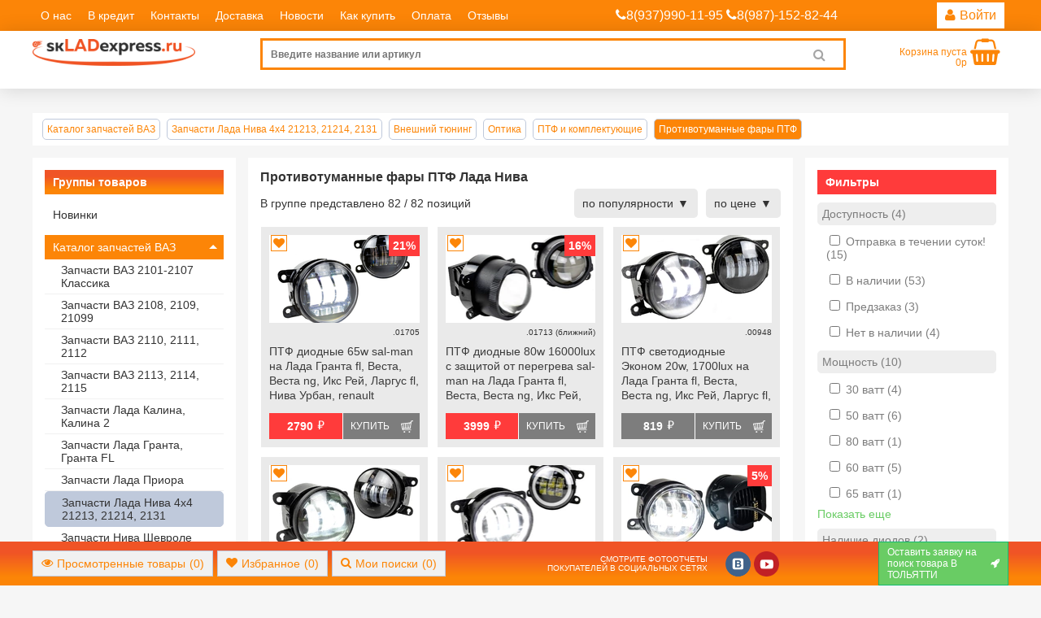

--- FILE ---
content_type: text/html; charset=utf-8
request_url: https://skladexpress.ru/group/714-protivotumannie-fari-ptf-niva
body_size: 24468
content:
<!DOCTYPE html> <html translate="no" prefix="og: http://ogp.me/ns#" lang="ru"> <head> <title>Противотуманные фары ПТФ Лада Нива | купить запчасти по низким ценам с доставкой по России | Skladexpress</title> <meta name="viewport" content="width=device-width, initial-scale=1.0, minimum-scale=1.0, maximum-scale=1.0, user-scalable=0"> <meta name="description" content="Противотуманные фары ПТФ Лада Нива 4х4 21213, 21214, 2131, Урбан купить в интернет-магазине с доставкой наложенным платежом почтой по всей России, быстро, низкая цена, транспортной компанией....." /> <meta http-equiv="Content-Type" content="text/html; charset=UTF-8" /> <meta name="robots" content="index, follow" /> <meta name="yandex-verification" content="327c86fb09af4be1" /> <link rel="shortcut icon" href="/themes/skladexpress/favicon.ico" /> <link rel="preload" href="/storage/fonts/fontawesome-webfont.woff2?v=4.6.3" as="font" crossorigin> <link rel="preload" href="/storage/css/css.mini.css" as="style" onload="this.onload = null;
                this.rel = 'stylesheet'"> <link rel="stylesheet" href="/storage/css/css.mini.css?v=1769495434"> <link rel="preload" href="/themes/frontend/design/js/jquery.js" as="script"> <link rel="preconnect" href="https://code.jivosite.com"> <link rel="preconnect" href="https://node352.jivosite.com"> <link rel="preconnect" href="https://mc.yandex.ru"> <meta property="og:title" content="Противотуманные фары ПТФ Лада Нива | купить запчасти по низким ценам с доставкой по России | Skladexpress" /> <meta property="og:description" content="Противотуманные фары ПТФ Лада Нива 4х4 21213, 21214, 2131, Урбан купить в интернет-магазине с доставкой наложенным платежом почтой по всей России, быстро, низкая цена, транспортной компанией....." /> <meta property="og:type" content="website" /> <meta property="og:site_name" content="skladexpress.ru" /> <meta property="og:url" content="https://skladexpress.ru/group/714-protivotumannie-fari-ptf-niva" /> <meta property="og:image" content="//cdn.skladexpress.ru/preview/800x600/1575520633.jpg" /> <script>
            var gallery = 'skladexpress';
            var cdn = '//cdn.skladexpress.ru';
            var mobile = (screen.width < 1000 ? true : false), d = document;
            console.log("mobile mode : " + mobile);
            var access = '';
        </script> <script async src="https://www.googletagmanager.com/gtag/js?id=UA-37223555-6"></script> <script>
            window.dataLayer = window.dataLayer || [];
            function gtag() {
                dataLayer.push(arguments);
            }
            gtag('js', new Date());

            gtag('config', 'UA-37223555-6');
            </script> <style>
                :root {
                    --blue: #fc8507 !important;
                    --purple: #8f64cc;
                }
                .top-menu{
                    background: var(--blue);
                }
                .bg-blue {
                    background: linear-gradient(180deg, rgba(240,84,38,1) 25%, rgba(252,133,7,1) 80%) !important;
                }

                .bg-purple{
                    background: var(--purple);
                }
                .color-blue {
                    color: #fc8507 !important;
                }

                .sale_mini, .sale_big {
                    top: 0;
                    left: auto;
                    right: 0px;
                }

                .baner-sale{
                    background: linear-gradient(0deg, #522db8 0%, #1c7ce0 100%) !important;
                    text-transform: uppercase;

                }
                .baner-sale a , .baner-sale strong  {
                    font-size:18px;
                }

                .buy-click-button{
                    box-shadow:inset 0px 1px 0px 0px #ffffff !important;
                    background:linear-gradient(to bottom, #f9f9f9 5%, #e9e9e9 100%) !important;
                    background-color:#f9f9f9 !important;
                    border:1px solid #dcdcdc !important;
                    color:#666666 !important;
                    text-shadow:0px 1px 0px #ffffff !important;
                }

                .buy-click-button:hover {
                    background:linear-gradient(to bottom, #e9e9e9 5%, #f9f9f9 100%) !important;
                    background-color:#e9e9e9 !important;
                }


                .buy-button , .buy-click-button {
                    box-shadow:inset 0px 1px 0px 0px #a4e271;
                    background:linear-gradient(to bottom, #89c403 5%, #77a809 100%);
                    background-color:#89c403;
                    border:1px solid #74b807;
                    display:inline-block;
                    cursor:pointer;
                    color:#ffffff;
                    font-family:Arial;
                    font-size:15px;
                    font-weight:bold;
                    padding:12px 12px;
                    text-decoration:none;
                    text-shadow:0px 1px 0px #528009;
                }
                .buy-button:hover , .buy-click-button:hover {
                    background:linear-gradient(to bottom, #77a809 5%, #89c403 100%);
                    background-color:#77a809;
                }
                .buy-button:active , .buy-click-button:active{
                    position:relative;
                    top:1px;
                }



                .triangle-topright {
                    position:absolute;
                    top: 0;
                    right: 0px;
                    width: 0;
                    height: 0;
                    border-top: 100px solid red;
                    border-left: 100px solid transparent;
                }

                html, body {
                    font-family: "PT Sans","Helvetica","Arial",sans-serif;
                    color: #333;
                    background-color: #f6f6f6;
                    width: 100%;
                    min-height: 100%;
                }
                h1 {
                    color: #333;
                }
                .main-menu .multi-accordion > li a {
                    border: none !important;
                    color: #333 !important;
                }
                .wrap_basket_container {
                    background: url('/img/shopping-cart.svg') no-repeat var(--white);
                    background-position: 10px 50%;
                    background-size: 40px auto;
                    color: var(--gray2);
                    font-size: 12px;
                    min-height: 40px;
                }

                .top-menu li:hover {
                    background-color: #fc8507;
                }
                .main-menu .multi-accordion > li:hover > a,
                .main-menu .multi-accordion > li > a.active {
                    color: var(--white) !important;
                    background-color:#fc8507 !important;
                }

                .price_edit_p, .price_edit_pn, .link_edit_a_buy, .buy-ok  {
                    background-color: var(--gray2);
                }

                #wrap_tovar .wrap_images {
                    border: 5px solid white;
                }

                .content_tab li.active_tab {
                    border-top: 2px solid #bfc9db !important;
                    border-left: 2px solid #bfc9db !important;
                    border-right: 2px solid #bfc9db !important;
                }

                .content_tab li {
                    border-top-left-radius: 0px !important;
                    border-top-right-radius: 0px !important;
                }

                .content_tab_container::after, .content_tab.text_button::after {
                    background-color: #bfc9db !important;
                }

                .sp-right-thumbnails.sp-has-pointer .sp-selected-thumbnail::before {
                    border-left: 5px solid var(--gray7) !important;
                }

                .sp-right-thumbnails.sp-has-pointer .sp-selected-thumbnail::after {
                    border-right: 13px solid var(--gray7) !important;
                }
                ul ul {
                    list-style-type: none !important;
                }

                @media only screen and (max-width: 1024px){
                    .header-top .logo-site {
                        max-height: 30px;
                        padding: 10px 0px 0px 10px;
                    }
                }

                .brdr-5 , .nav_line_search input , .price_edit_p , .add_to_cart, .sale_mini, .sale_big, .price_complect_p , .complect_price_edit_p{
                    border-radius: 0px !important;
                }

                .loginpersonal .personal_office {
                    float: right;
                    background: white;
                    min-width: 0;
                }


                .top-menu li a , .head-phone {
                    color: var(--white);
                    font-size: 14px;


                }
                .head-phone{
                    font-size: 16px;

                }

                .header-desktop{
                    background: white;
                    box-shadow: 0 1px 24px 0 rgba(0,0,0,0.14);
                    z-index: 10;
                    min-height:71px;
                }

                .sticky {
                    position: fixed;
                    top: 0px;
                    width: 100%;
                }
                @media (max-width: 576px){
                    .nav_line{
                        margin-top: 40px;
                    }
                }

                .sticky + .header {
                    padding-top: 126px;
                }

                header {
                    padding-top: 15px;
                }

                .nav_line_search input {
                    width: 90%;
                    max-width: 90%
                }

                nav img{
                    max-height: 100%;
                    max-width: 100%;
                }

                #buy{
                    font-size:12px;
                    line-height: 1px;
                    display: inline-block;
                }
                .fa-2x {
                    vertical-align: super;
                }

                @media only screen and (min-width: 1024px){
                    .nav_line_search {
                        position: relative;
                    }
                }

                /* feedback */
                .panel {
                    margin-bottom: 20px;
                    background-color: #fff;
                    border: 1px solid transparent;
                    border-radius: 4px;
                    -webkit-box-shadow: 0 1px 1px rgba(0,0,0,.05);
                    box-shadow: 0 1px 1px rgba(0,0,0,.05);
                }

                .panel-title {
                    margin-top: 0;
                    margin-bottom: 0;
                    font-size: 16px;
                }

                .panel-success {
                    border-color: #d6e9c6;
                }

                .panel-success>.panel-heading {
                    color: #3c763d;
                    background-color: #dff0d8;
                    border-color: #d6e9c6;
                }
                .panel-heading {
                    padding: 10px 15px;
                    border-bottom: 1px solid transparent;
                    border-top-left-radius: 3px;
                    border-top-right-radius: 3px;
                }
                .panel-body {
                    padding: 15px;
                }

                .small, small {
                    font-size: 85%;
                }
                blockquote {
                    padding: 10px 20px;
                    margin: 0 0 20px;
                    font-size: 17.5px;
                    border-left: 5px solid #eee;
                }
                .text-muted {
                    color: #777;
                }
                .small, small {
                    font-size: 85%;
                }

                .sp-selected-thumbnail {
                    border: 2px solid var(--blue);
                }

                .add-favorite {
                    font-size: 2em;
                    bottom: auto !important;
                    top: auto !important;
                    color: #fc8507;
                    border: 1px solid #fc8507;
                    background: white !important;
                }

                .add-favorite-init {
                    color: var(--green) !important;
                    border: 1px solid var(--green);
                }

                .rating_start div
                {
                    display:inline-block;
                    float:left;
                    width:20px;
                    height:18px;
                    cursor:pointer;
                    padding:0px;
                    margin:0px;
                }
            </style> <script>
                document.addEventListener("DOMContentLoaded", function(event) {
                    window.onscroll = function() {
                        myFunction()
                    };

                    var header = document.getElementById("top-header");
                    var sticky = header.offsetTop;

                    function myFunction() {
                        if (window.pageYOffset > sticky) {
                            header.classList.add("sticky");
                        } else {
                            header.classList.remove("sticky");
                        }
                    }
                });

            </script> <script type="text/javascript" >
            (function(m,e,t,r,i,k,a){m[i]=m[i]||function(){(m[i].a=m[i].a||[]).push(arguments)};
            m[i].l=1*new Date();
            for (var j = 0; j < document.scripts.length; j++) {if (document.scripts[j].src === r) { return; }}
            k=e.createElement(t),a=e.getElementsByTagName(t)[0],k.async=1,k.src=r,a.parentNode.insertBefore(k,a)})
            (window, document, "script", "https://mc.yandex.ru/metrika/tag.js", "ym");

            ym(91594258, "init", {
                clickmap:true,
                trackLinks:true,
                accurateTrackBounce:true,
                webvisor:true,
                ecommerce:"dataLayer"
            });
        </script> <noscript><div><img src="https://mc.yandex.ru/watch/91594258" style="position:absolute; left:-9999px;" alt="" /></div></noscript> </head> <body onunload=""> <div id="cookie-terms" class="cookie-terms  py10 px15 absolute"> <i class="fa fa-close" style="float:right;"></i>
        Сайт skladexpress.ru использует файлы Cookie, которые позволяют узнавать Вас и хранить информацию о вашем пользовательском опыте. Если согласны, продолжайте пользоваться сайтом. Если нет – установите специальные настройки в браузере.
        <p class="bg-blue color-white p10 brdr-5 table" style="margin: 10px auto 0; font-size: 11px;">Нажмите на надпись, чтобы скрыть ее</p> </div> <nav id="top_menu" class="top-menu"> <div class="container row"> <div class="openburg hidden-md hidden-lg hidden-xl p10 center-self color-white" id="burgopen1"> <i class="fa fa-bars" aria-hidden="true"></i>
                    Главное меню
                </div> <ul class="toburger row col-xl-7 m0 p0 list-style-none"> <li class="center-self"> <a href="/article/41" class="block p10">
                                О нас
                            </a> </li> <li class="center-self"> <a href="/article/54" class="block p10">
                                В кредит
                            </a> </li> <li class="center-self"> <a href="/article/48" class="block p10">
                                Контакты
                            </a> </li> <li class="center-self"> <a href="/article/47" class="block p10">
                                Доставка
                            </a> </li> <li class="center-self"> <a href="/article/49" class="block p10">
                                Новости
                            </a> </li> <li class="center-self"> <a href="/article/51" class="block p10">
                                Как купить
                            </a> </li> <li class="center-self"> <a href="/article/55" class="block p10">
                                Оплата
                            </a> </li> <li class="center-self"> <a href="/article/52" class="block p10">
                                Отзывы
                            </a> </li> </ul> <div class="head-phone p10 col-xl-3 col-xs end-xs"><i class="fa fa-phone"></i>8(937)990-11-95 <i class="fa fa-phone"></i>8(987)-152-82-44</div> <div class="loginpersonal col-xl-2 dropdown col-xs end-xs py3 px5"> <a class="personal_office row py7 px10 brdr-5 center-xs" id="login_site"> <i class="fa fa-user" aria-hidden="true"></i> <span id="user_name" class="ml5 hidden-xs visible-xl">Войти</span> </a> <div id="personal_sign_up" class="user_block dropdown-content p10"></div> </div> </div> </nav> <div id="top-header" class="header-desktop"> <div class="container row"> <div class="col-xs col-xl-2 start-xs center-self "> <a href="/"> <img src="/img/sklad-logo.png" class="logo-site mw-100" alt="skladexpress.ru Интернет-магазин автозапчастей"> </a> </div> <div class="col-xs col-xl-8 start-xs center-self relative"> <div class="nav_line_search col-xs  end-xs center-self relative "> <span class="tooltiptext color-white">Легко найти товар!</span> <input id="search_form" class="input_edit col-xs" type="search" placeholder="Введите название или артикул"> <span id="search-action" class="p10 fa fa-search" aria-hidden="true"><span class="sr-only">Clear search</span></span> <div id="search_result" class="touch search_result_right"> <b class="similar_items_b table mb10 py7 px10 brdr-5 bg-blue color-white">Результаты поиска:</b> <div> <div id="list" ></div> </div> </div> </div> </div> <div class="col-xs end-xs relative p10"> <a href="/trash"> <div id="buy"></div> <i class="fa fa-shopping-basket fa-2x" aria-hidden="true"></i> </a> </div> </div> </div> <section id="wrap" class="content w-100 relative"> <header> <div class="tovar_baner container"> </div> <div class="nav_line container row py5 px10 my10 brdr-5 bg-white"> <div class="nav_line_wrap row start-xs center-self" style="z-index: 2;"> <div data-type-id="breadcrumbs" itemscope="" itemtype="http://schema.org/BreadcrumbList"> <div class="loc_link " itemscope="" itemprop="itemListElement" itemtype="http://schema.org/ListItem"> <a class="init_page" href="/group/3589" title="Каталог запчастей ВАЗ" itemprop="item url"> <span itemprop="name">Каталог запчастей ВАЗ</span> </a> <meta itemprop="position" content="0"> </div> <div class="loc_link " itemscope="" itemprop="itemListElement" itemtype="http://schema.org/ListItem"> <a class="init_page" href="/group/3597" title="Запчасти Лада Нива 4х4 21213, 21214, 2131" itemprop="item url"> <span itemprop="name">Запчасти Лада Нива 4х4 21213, 21214, 2131</span> </a> <meta itemprop="position" content="1"> </div> <div class="loc_link " itemscope="" itemprop="itemListElement" itemtype="http://schema.org/ListItem"> <a class="init_page" href="/group/3694" title="Внешний тюнинг" itemprop="item url"> <span itemprop="name">Внешний тюнинг</span> </a> <meta itemprop="position" content="2"> </div> <div class="loc_link " itemscope="" itemprop="itemListElement" itemtype="http://schema.org/ListItem"> <a class="init_page" href="/group/710" title="Оптика" itemprop="item url"> <span itemprop="name">Оптика</span> </a> <meta itemprop="position" content="3"> </div> <div class="loc_link " itemscope="" itemprop="itemListElement" itemtype="http://schema.org/ListItem"> <a class="init_page" href="/group/3144" title="ПТФ и комплектующие" itemprop="item url"> <span itemprop="name">ПТФ и комплектующие</span> </a> <meta itemprop="position" content="4"> </div> <div class="loc_link active" itemscope="" itemprop="itemListElement" itemtype="http://schema.org/ListItem"> <a class="init_page" href="/group/714" title="Противотуманные фары ПТФ" itemprop="item url"> <span itemprop="name">Противотуманные фары ПТФ</span> </a> <meta itemprop="position" content="5"> </div> </div> </div> </div> </header> <section id="wrap_main" class="container row ns-t889d1kkf8nd2"> <div class="wrap_groups_of_goods col-md-4 col-xl"> <nav class="main-menu mb10 pt10 pb5 px10 brdr-5 bg-white"> <b class="groub_of_goods_b block mb5 py7 px10 brdr-5 bg-blue color-white">Группы товаров</b> <ul class="multi-accordion m0 p0 list-style-none"> <li class="block brdr-5 py5"> <a href="/group/344" title="Перейти в группу Новинки" class="block brdr-5 py7 pl10 pr25">
            Новинки

                    </a> </li> <li class="block brdr-5 py5"> <a href="/group/3589" title="Перейти в группу Каталог запчастей ВАЗ" class="block brdr-5 py7 pl10 pr25">
            Каталог запчастей ВАЗ

                            <span class="arrow"></span> </a> <ul class="m0 p0 list-style-none"> <li class="py5"> <a class="px20 init_page block" href="/group/3590" title="Перейти в группу Запчасти ВАЗ 2101-2107 Классика">
                            Запчасти ВАЗ 2101-2107 Классика
                        </a> </li> <li class="py5"> <a class="px20 init_page block" href="/group/3591" title="Перейти в группу Запчасти ВАЗ 2108, 2109, 21099">
                            Запчасти ВАЗ 2108, 2109, 21099
                        </a> </li> <li class="py5"> <a class="px20 init_page block" href="/group/3592" title="Перейти в группу Запчасти ВАЗ 2110, 2111, 2112">
                            Запчасти ВАЗ 2110, 2111, 2112
                        </a> </li> <li class="py5"> <a class="px20 init_page block" href="/group/3593" title="Перейти в группу Запчасти ВАЗ 2113, 2114, 2115">
                            Запчасти ВАЗ 2113, 2114, 2115
                        </a> </li> <li class="py5"> <a class="px20 init_page block" href="/group/3594" title="Перейти в группу Запчасти Лада Калина, Калина 2">
                            Запчасти Лада Калина, Калина 2
                        </a> </li> <li class="py5"> <a class="px20 init_page block" href="/group/3595" title="Перейти в группу Запчасти Лада Гранта, Гранта FL">
                            Запчасти Лада Гранта, Гранта FL
                        </a> </li> <li class="py5"> <a class="px20 init_page block" href="/group/3596" title="Перейти в группу Запчасти Лада Приора">
                            Запчасти Лада Приора
                        </a> </li> <li class="py5"> <a class="px20 init_page block" href="/group/3597" title="Перейти в группу Запчасти Лада Нива 4х4 21213, 21214, 2131">
                            Запчасти Лада Нива 4х4 21213, 21214, 2131
                        </a> </li> <li class="py5"> <a class="px20 init_page block" href="/group/3598" title="Перейти в группу Запчасти Нива Шевроле 2123, Нива Тревел">
                            Запчасти Нива Шевроле 2123, Нива Тревел
                        </a> </li> <li class="py5"> <a class="px20 init_page block" href="/group/3599" title="Перейти в группу Запчасти Лада Веста">
                            Запчасти Лада Веста
                        </a> </li> <li class="py5"> <a class="px20 init_page block" href="/group/3600" title="Перейти в группу Запчасти Лада Х Рей">
                            Запчасти Лада Х Рей
                        </a> </li> <li class="py5"> <a class="px20 init_page block" href="/group/3601" title="Перейти в группу Запчасти Лада Ларгус">
                            Запчасти Лада Ларгус
                        </a> </li> <li class="py5"> <a class="px20 init_page block" href="/group/4067" title="Перейти в группу Каталог по наименованию">
                            Каталог по наименованию
                        </a> </li> </ul> </li> <li class="block brdr-5 py5"> <a href="/group/7" title="Перейти в группу Внешний вид" class="block brdr-5 py7 pl10 pr25">
            Внешний вид

                            <span class="arrow"></span> </a> <ul class="m0 p0 list-style-none"> <li class="py5"> <a class="px20 init_page block" href="/group/506" title="Перейти в группу ВАЗ 2101-2107">
                            ВАЗ 2101-2107
                        </a> </li> <li class="py5"> <a class="px20 init_page block" href="/group/507" title="Перейти в группу ВАЗ 2108, 2109, 21099">
                            ВАЗ 2108, 2109, 21099
                        </a> </li> <li class="py5"> <a class="px20 init_page block" href="/group/508" title="Перейти в группу ВАЗ 2110, 2111, 2112">
                            ВАЗ 2110, 2111, 2112
                        </a> </li> <li class="py5"> <a class="px20 init_page block" href="/group/509" title="Перейти в группу ВАЗ 2113, 2114, 2115">
                            ВАЗ 2113, 2114, 2115
                        </a> </li> <li class="py5"> <a class="px20 init_page block" href="/group/510" title="Перейти в группу Лада Калина, Калина 2">
                            Лада Калина, Калина 2
                        </a> </li> <li class="py5"> <a class="px20 init_page block" href="/group/512" title="Перейти в группу Лада Гранта">
                            Лада Гранта
                        </a> </li> <li class="py5"> <a class="px20 init_page block" href="/group/513" title="Перейти в группу Лада Приора">
                            Лада Приора
                        </a> </li> <li class="py5"> <a class="px20 init_page block" href="/group/514" title="Перейти в группу Лада Ларгус">
                            Лада Ларгус
                        </a> </li> <li class="py5"> <a class="px20 init_page block" href="/group/515" title="Перейти в группу Лада 4х4 Нива">
                            Лада 4х4 Нива
                        </a> </li> <li class="py5"> <a class="px20 init_page block" href="/group/516" title="Перейти в группу Шевроле Нива">
                            Шевроле Нива
                        </a> </li> <li class="py5"> <a class="px20 init_page block" href="/group/517" title="Перейти в группу Лада Веста">
                            Лада Веста
                        </a> </li> <li class="py5"> <a class="px20 init_page block" href="/group/511" title="Перейти в группу Лада Икс Рей">
                            Лада Икс Рей
                        </a> </li> <li class="py5"> <a class="px20 init_page block" href="/group/519" title="Перейти в группу Иномарки">
                            Иномарки
                        </a> </li> <li class="py5"> <a class="px20 init_page block" href="/group/2631" title="Перейти в группу УАЗ, ГАЗ">
                            УАЗ, ГАЗ
                        </a> </li> <li class="py5"> <a class="px20 init_page block" href="/group/2659" title="Перейти в группу Лада Ока">
                            Лада Ока
                        </a> </li> </ul> </li> <li class="block brdr-5 py5"> <a href="/group/210" title="Перейти в группу Салон" class="block brdr-5 py7 pl10 pr25">
            Салон

                            <span class="arrow"></span> </a> <ul class="m0 p0 list-style-none"> <li class="py5"> <a class="px20 init_page block" href="/group/1040" title="Перейти в группу ВАЗ 2101-2107">
                            ВАЗ 2101-2107
                        </a> </li> <li class="py5"> <a class="px20 init_page block" href="/group/1041" title="Перейти в группу ВАЗ 2108-21099">
                            ВАЗ 2108-21099
                        </a> </li> <li class="py5"> <a class="px20 init_page block" href="/group/1042" title="Перейти в группу ВАЗ 2110-2112">
                            ВАЗ 2110-2112
                        </a> </li> <li class="py5"> <a class="px20 init_page block" href="/group/1043" title="Перейти в группу ВАЗ 2113-2115">
                            ВАЗ 2113-2115
                        </a> </li> <li class="py5"> <a class="px20 init_page block" href="/group/1051" title="Перейти в группу Лада Приора">
                            Лада Приора
                        </a> </li> <li class="py5"> <a class="px20 init_page block" href="/group/1047" title="Перейти в группу Лада Калина, Калина 2">
                            Лада Калина, Калина 2
                        </a> </li> <li class="py5"> <a class="px20 init_page block" href="/group/1045" title="Перейти в группу Лада Гранта">
                            Лада Гранта
                        </a> </li> <li class="py5"> <a class="px20 init_page block" href="/group/1049" title="Перейти в группу Лада Нива 4х4">
                            Лада Нива 4х4
                        </a> </li> <li class="py5"> <a class="px20 init_page block" href="/group/1052" title="Перейти в группу Шевроле Нива">
                            Шевроле Нива
                        </a> </li> <li class="py5"> <a class="px20 init_page block" href="/group/1044" title="Перейти в группу Лада Веста">
                            Лада Веста
                        </a> </li> <li class="py5"> <a class="px20 init_page block" href="/group/1046" title="Перейти в группу Лада Иксрей">
                            Лада Иксрей
                        </a> </li> <li class="py5"> <a class="px20 init_page block" href="/group/1048" title="Перейти в группу Лада Ларгус">
                            Лада Ларгус
                        </a> </li> <li class="py5"> <a class="px20 init_page block" href="/group/1050" title="Перейти в группу Лада Ока">
                            Лада Ока
                        </a> </li> <li class="py5"> <a class="px20 init_page block" href="/group/1053" title="Перейти в группу Иномарки">
                            Иномарки
                        </a> </li> </ul> </li> <li class="block brdr-5 py5"> <a href="/group/376" title="Перейти в группу Подвеска" class="block brdr-5 py7 pl10 pr25">
            Подвеска

                            <span class="arrow"></span> </a> <ul class="m0 p0 list-style-none"> <li class="py5"> <a class="px20 init_page block" href="/group/802" title="Перейти в группу ВАЗ 2101-2107">
                            ВАЗ 2101-2107
                        </a> </li> <li class="py5"> <a class="px20 init_page block" href="/group/816" title="Перейти в группу ВАЗ 2108, 2109, 21099">
                            ВАЗ 2108, 2109, 21099
                        </a> </li> <li class="py5"> <a class="px20 init_page block" href="/group/803" title="Перейти в группу ВАЗ 2110, 2111, 2112">
                            ВАЗ 2110, 2111, 2112
                        </a> </li> <li class="py5"> <a class="px20 init_page block" href="/group/818" title="Перейти в группу ВАЗ 2113, 2114, 2115">
                            ВАЗ 2113, 2114, 2115
                        </a> </li> <li class="py5"> <a class="px20 init_page block" href="/group/526" title="Перейти в группу Лада Калина, Калина 2">
                            Лада Калина, Калина 2
                        </a> </li> <li class="py5"> <a class="px20 init_page block" href="/group/555" title="Перейти в группу Лада Гранта, Гранта FL">
                            Лада Гранта, Гранта FL
                        </a> </li> <li class="py5"> <a class="px20 init_page block" href="/group/579" title="Перейти в группу Лада Приора">
                            Лада Приора
                        </a> </li> <li class="py5"> <a class="px20 init_page block" href="/group/819" title="Перейти в группу Лада Ларгус">
                            Лада Ларгус
                        </a> </li> <li class="py5"> <a class="px20 init_page block" href="/group/820" title="Перейти в группу Шевроле Нива">
                            Шевроле Нива
                        </a> </li> <li class="py5"> <a class="px20 init_page block" href="/group/740" title="Перейти в группу Лада Нива 4х4">
                            Лада Нива 4х4
                        </a> </li> <li class="py5"> <a class="px20 init_page block" href="/group/821" title="Перейти в группу Лада Веста">
                            Лада Веста
                        </a> </li> <li class="py5"> <a class="px20 init_page block" href="/group/709" title="Перейти в группу Лада Икс Рей">
                            Лада Икс Рей
                        </a> </li> <li class="py5"> <a class="px20 init_page block" href="/group/789" title="Перейти в группу УАЗ">
                            УАЗ
                        </a> </li> <li class="py5"> <a class="px20 init_page block" href="/group/823" title="Перейти в группу Лада Ока">
                            Лада Ока
                        </a> </li> <li class="py5"> <a class="px20 init_page block" href="/group/822" title="Перейти в группу Иномарки">
                            Иномарки
                        </a> </li> </ul> </li> <li class="block brdr-5 py5"> <a href="/group/886" title="Перейти в группу Выхлопная система" class="block brdr-5 py7 pl10 pr25">
            Выхлопная система

                            <span class="arrow"></span> </a> <ul class="m0 p0 list-style-none"> <li class="py5"> <a class="px20 init_page block" href="/group/1987" title="Перейти в группу ВАЗ 2101-2107 (Классика)">
                            ВАЗ 2101-2107 (Классика)
                        </a> </li> <li class="py5"> <a class="px20 init_page block" href="/group/1988" title="Перейти в группу ВАЗ 2108-21099">
                            ВАЗ 2108-21099
                        </a> </li> <li class="py5"> <a class="px20 init_page block" href="/group/1989" title="Перейти в группу ВАЗ 2110-2112">
                            ВАЗ 2110-2112
                        </a> </li> <li class="py5"> <a class="px20 init_page block" href="/group/1990" title="Перейти в группу ВАЗ 2113-2115">
                            ВАЗ 2113-2115
                        </a> </li> <li class="py5"> <a class="px20 init_page block" href="/group/1991" title="Перейти в группу Лада Приора">
                            Лада Приора
                        </a> </li> <li class="py5"> <a class="px20 init_page block" href="/group/1992" title="Перейти в группу Лада Калина">
                            Лада Калина
                        </a> </li> <li class="py5"> <a class="px20 init_page block" href="/group/1993" title="Перейти в группу Лада Гранта">
                            Лада Гранта
                        </a> </li> <li class="py5"> <a class="px20 init_page block" href="/group/1994" title="Перейти в группу Лада Веста">
                            Лада Веста
                        </a> </li> <li class="py5"> <a class="px20 init_page block" href="/group/1995" title="Перейти в группу Лада Икс Рей">
                            Лада Икс Рей
                        </a> </li> <li class="py5"> <a class="px20 init_page block" href="/group/1996" title="Перейти в группу Лада Ларгус">
                            Лада Ларгус
                        </a> </li> <li class="py5"> <a class="px20 init_page block" href="/group/1997" title="Перейти в группу Лада Нива 4х4">
                            Лада Нива 4х4
                        </a> </li> <li class="py5"> <a class="px20 init_page block" href="/group/1998" title="Перейти в группу Шевроле Нива">
                            Шевроле Нива
                        </a> </li> <li class="py5"> <a class="px20 init_page block" href="/group/1999" title="Перейти в группу Лада Ока">
                            Лада Ока
                        </a> </li> <li class="py5"> <a class="px20 init_page block" href="/group/2000" title="Перейти в группу Иномарки">
                            Иномарки
                        </a> </li> </ul> </li> <li class="block brdr-5 py5"> <a href="/group/4" title="Перейти в группу Запчасти двигателя" class="block brdr-5 py7 pl10 pr25">
            Запчасти двигателя

                            <span class="arrow"></span> </a> <ul class="m0 p0 list-style-none"> <li class="py5"> <a class="px20 init_page block" href="/group/1392" title="Перейти в группу ВАЗ 2101-2107">
                            ВАЗ 2101-2107
                        </a> </li> <li class="py5"> <a class="px20 init_page block" href="/group/1425" title="Перейти в группу ВАЗ 2108-21099">
                            ВАЗ 2108-21099
                        </a> </li> <li class="py5"> <a class="px20 init_page block" href="/group/1459" title="Перейти в группу ВАЗ 2110-2112">
                            ВАЗ 2110-2112
                        </a> </li> <li class="py5"> <a class="px20 init_page block" href="/group/1528" title="Перейти в группу ВАЗ 2113-2115">
                            ВАЗ 2113-2115
                        </a> </li> <li class="py5"> <a class="px20 init_page block" href="/group/1573" title="Перейти в группу Лада Веста">
                            Лада Веста
                        </a> </li> <li class="py5"> <a class="px20 init_page block" href="/group/1600" title="Перейти в группу Лада Гранта">
                            Лада Гранта
                        </a> </li> <li class="py5"> <a class="px20 init_page block" href="/group/1644" title="Перейти в группу Лада Калина, Калина 2">
                            Лада Калина, Калина 2
                        </a> </li> <li class="py5"> <a class="px20 init_page block" href="/group/1689" title="Перейти в группу Лада Приора">
                            Лада Приора
                        </a> </li> <li class="py5"> <a class="px20 init_page block" href="/group/1734" title="Перейти в группу Лада Нива 4х4">
                            Лада Нива 4х4
                        </a> </li> <li class="py5"> <a class="px20 init_page block" href="/group/1779" title="Перейти в группу Шевроле Нива">
                            Шевроле Нива
                        </a> </li> <li class="py5"> <a class="px20 init_page block" href="/group/1824" title="Перейти в группу Лада Ларгус">
                            Лада Ларгус
                        </a> </li> <li class="py5"> <a class="px20 init_page block" href="/group/1862" title="Перейти в группу Лада Иксрей">
                            Лада Иксрей
                        </a> </li> <li class="py5"> <a class="px20 init_page block" href="/group/1887" title="Перейти в группу Лада Ока">
                            Лада Ока
                        </a> </li> <li class="py5"> <a class="px20 init_page block" href="/group/1890" title="Перейти в группу ГАЗ, УАЗ">
                            ГАЗ, УАЗ
                        </a> </li> <li class="py5"> <a class="px20 init_page block" href="/group/1892" title="Перейти в группу Иномарки">
                            Иномарки
                        </a> </li> </ul> </li> <li class="block brdr-5 py5"> <a href="/group/9" title="Перейти в группу Климатическая система, отопитель, кондиционер" class="block brdr-5 py7 pl10 pr25">
            Климатическая система, отопитель, кондиционер

                            <span class="arrow"></span> </a> <ul class="m0 p0 list-style-none"> <li class="py5"> <a class="px20 init_page block" href="/group/2565" title="Перейти в группу ВАЗ 2101-2107 (Классика)">
                            ВАЗ 2101-2107 (Классика)
                        </a> </li> <li class="py5"> <a class="px20 init_page block" href="/group/2566" title="Перейти в группу ВАЗ 2108-21099">
                            ВАЗ 2108-21099
                        </a> </li> <li class="py5"> <a class="px20 init_page block" href="/group/2567" title="Перейти в группу ВАЗ 2110-2112">
                            ВАЗ 2110-2112
                        </a> </li> <li class="py5"> <a class="px20 init_page block" href="/group/2568" title="Перейти в группу ВАЗ 2113-2115">
                            ВАЗ 2113-2115
                        </a> </li> <li class="py5"> <a class="px20 init_page block" href="/group/2569" title="Перейти в группу Лада Приора">
                            Лада Приора
                        </a> </li> <li class="py5"> <a class="px20 init_page block" href="/group/2570" title="Перейти в группу Лада Калина, Калина 2">
                            Лада Калина, Калина 2
                        </a> </li> <li class="py5"> <a class="px20 init_page block" href="/group/2571" title="Перейти в группу Лада Гранта, Гранта FL">
                            Лада Гранта, Гранта FL
                        </a> </li> <li class="py5"> <a class="px20 init_page block" href="/group/2572" title="Перейти в группу Лада Нива 4х4">
                            Лада Нива 4х4
                        </a> </li> <li class="py5"> <a class="px20 init_page block" href="/group/2596" title="Перейти в группу Шевроле Нива">
                            Шевроле Нива
                        </a> </li> <li class="py5"> <a class="px20 init_page block" href="/group/2574" title="Перейти в группу Лада Икс Рей">
                            Лада Икс Рей
                        </a> </li> <li class="py5"> <a class="px20 init_page block" href="/group/2575" title="Перейти в группу Лада Веста">
                            Лада Веста
                        </a> </li> <li class="py5"> <a class="px20 init_page block" href="/group/2576" title="Перейти в группу Лада Ларгус">
                            Лада Ларгус
                        </a> </li> <li class="py5"> <a class="px20 init_page block" href="/group/2577" title="Перейти в группу УАЗ">
                            УАЗ
                        </a> </li> <li class="py5"> <a class="px20 init_page block" href="/group/2578" title="Перейти в группу Иномарки">
                            Иномарки
                        </a> </li> <li class="py5"> <a class="px20 init_page block" href="/group/2579" title="Перейти в группу Лада Ока">
                            Лада Ока
                        </a> </li> </ul> </li> <li class="block brdr-5 py5"> <a href="/group/29" title="Перейти в группу Автоэлектроника и электрика" class="block brdr-5 py7 pl10 pr25">
            Автоэлектроника и электрика

                            <span class="arrow"></span> </a> <ul class="m0 p0 list-style-none"> <li class="py5"> <a class="px20 init_page block" href="/group/2870" title="Перейти в группу ВАЗ 2101-2107">
                            ВАЗ 2101-2107
                        </a> </li> <li class="py5"> <a class="px20 init_page block" href="/group/2871" title="Перейти в группу ВАЗ 2108-21099">
                            ВАЗ 2108-21099
                        </a> </li> <li class="py5"> <a class="px20 init_page block" href="/group/2872" title="Перейти в группу ВАЗ 2110-2112">
                            ВАЗ 2110-2112
                        </a> </li> <li class="py5"> <a class="px20 init_page block" href="/group/2873" title="Перейти в группу ВАЗ 2113-2115">
                            ВАЗ 2113-2115
                        </a> </li> <li class="py5"> <a class="px20 init_page block" href="/group/2931" title="Перейти в группу Лада Калина, Калина 2">
                            Лада Калина, Калина 2
                        </a> </li> <li class="py5"> <a class="px20 init_page block" href="/group/2875" title="Перейти в группу Лада Гранта">
                            Лада Гранта
                        </a> </li> <li class="py5"> <a class="px20 init_page block" href="/group/2932" title="Перейти в группу Лада Ларгус">
                            Лада Ларгус
                        </a> </li> <li class="py5"> <a class="px20 init_page block" href="/group/2933" title="Перейти в группу Лада Нива 4х4">
                            Лада Нива 4х4
                        </a> </li> <li class="py5"> <a class="px20 init_page block" href="/group/2934" title="Перейти в группу Шевроле/Лада Нива">
                            Шевроле/Лада Нива
                        </a> </li> <li class="py5"> <a class="px20 init_page block" href="/group/2935" title="Перейти в группу Лада Веста">
                            Лада Веста
                        </a> </li> <li class="py5"> <a class="px20 init_page block" href="/group/2936" title="Перейти в группу Лада Икс Рей">
                            Лада Икс Рей
                        </a> </li> <li class="py5"> <a class="px20 init_page block" href="/group/2937" title="Перейти в группу ГАЗ, УАЗ">
                            ГАЗ, УАЗ
                        </a> </li> <li class="py5"> <a class="px20 init_page block" href="/group/2938" title="Перейти в группу Иномарки">
                            Иномарки
                        </a> </li> <li class="py5"> <a class="px20 init_page block" href="/group/3331" title="Перейти в группу Промышленная и бытовая электроника">
                            Промышленная и бытовая электроника
                        </a> </li> <li class="py5"> <a class="px20 init_page block" href="/group/3034" title="Перейти в группу Лада Ока">
                            Лада Ока
                        </a> </li> <li class="py5"> <a class="px20 init_page block" href="/group/2874" title="Перейти в группу Лада Приора">
                            Лада Приора
                        </a> </li> </ul> </li> <li class="block brdr-5 py5"> <a href="/group/27" title="Перейти в группу Топливная система" class="block brdr-5 py7 pl10 pr25">
            Топливная система

                            <span class="arrow"></span> </a> <ul class="m0 p0 list-style-none"> <li class="py5"> <a class="px20 init_page block" href="/group/1676" title="Перейти в группу ВАЗ 2101-2107 (Классика)">
                            ВАЗ 2101-2107 (Классика)
                        </a> </li> <li class="py5"> <a class="px20 init_page block" href="/group/1677" title="Перейти в группу ВАЗ 2108, 2109, 21099">
                            ВАЗ 2108, 2109, 21099
                        </a> </li> <li class="py5"> <a class="px20 init_page block" href="/group/1678" title="Перейти в группу ВАЗ 2110, 2111, 2112">
                            ВАЗ 2110, 2111, 2112
                        </a> </li> <li class="py5"> <a class="px20 init_page block" href="/group/1679" title="Перейти в группу ВАЗ 2113, 2114, 2115">
                            ВАЗ 2113, 2114, 2115
                        </a> </li> <li class="py5"> <a class="px20 init_page block" href="/group/1682" title="Перейти в группу Лада Приора">
                            Лада Приора
                        </a> </li> <li class="py5"> <a class="px20 init_page block" href="/group/1680" title="Перейти в группу Лада Калина, Калина 2">
                            Лада Калина, Калина 2
                        </a> </li> <li class="py5"> <a class="px20 init_page block" href="/group/1681" title="Перейти в группу Лада Гранта">
                            Лада Гранта
                        </a> </li> <li class="py5"> <a class="px20 init_page block" href="/group/1683" title="Перейти в группу Лада Веста">
                            Лада Веста
                        </a> </li> <li class="py5"> <a class="px20 init_page block" href="/group/1684" title="Перейти в группу Лада Икс Рей">
                            Лада Икс Рей
                        </a> </li> <li class="py5"> <a class="px20 init_page block" href="/group/1685" title="Перейти в группу Лада Нива 4х4">
                            Лада Нива 4х4
                        </a> </li> <li class="py5"> <a class="px20 init_page block" href="/group/1686" title="Перейти в группу Шевроле Нива">
                            Шевроле Нива
                        </a> </li> <li class="py5"> <a class="px20 init_page block" href="/group/1674" title="Перейти в группу Лада Ларгус">
                            Лада Ларгус
                        </a> </li> <li class="py5"> <a class="px20 init_page block" href="/group/1720" title="Перейти в группу Иномарки">
                            Иномарки
                        </a> </li> <li class="py5"> <a class="px20 init_page block" href="/group/1721" title="Перейти в группу Лада Ока">
                            Лада Ока
                        </a> </li> </ul> </li> <li class="block brdr-5 py5"> <a href="/group/31" title="Перейти в группу Тормозная система" class="block brdr-5 py7 pl10 pr25">
            Тормозная система

                            <span class="arrow"></span> </a> <ul class="m0 p0 list-style-none"> <li class="py5"> <a class="px20 init_page block" href="/group/2373" title="Перейти в группу ВАЗ 2101-2107">
                            ВАЗ 2101-2107
                        </a> </li> <li class="py5"> <a class="px20 init_page block" href="/group/2374" title="Перейти в группу ВАЗ 2108, 2109, 21099">
                            ВАЗ 2108, 2109, 21099
                        </a> </li> <li class="py5"> <a class="px20 init_page block" href="/group/2375" title="Перейти в группу ВАЗ 2110, 2111, 2112">
                            ВАЗ 2110, 2111, 2112
                        </a> </li> <li class="py5"> <a class="px20 init_page block" href="/group/2376" title="Перейти в группу ВАЗ 2113, 2114, 2115">
                            ВАЗ 2113, 2114, 2115
                        </a> </li> <li class="py5"> <a class="px20 init_page block" href="/group/2377" title="Перейти в группу Лада Калина, Калина 2">
                            Лада Калина, Калина 2
                        </a> </li> <li class="py5"> <a class="px20 init_page block" href="/group/2378" title="Перейти в группу Лада Гранта, Гранта FL">
                            Лада Гранта, Гранта FL
                        </a> </li> <li class="py5"> <a class="px20 init_page block" href="/group/2379" title="Перейти в группу Лада Приора">
                            Лада Приора
                        </a> </li> <li class="py5"> <a class="px20 init_page block" href="/group/2380" title="Перейти в группу Лада Ларгус">
                            Лада Ларгус
                        </a> </li> <li class="py5"> <a class="px20 init_page block" href="/group/2381" title="Перейти в группу Лада Нива 4х4">
                            Лада Нива 4х4
                        </a> </li> <li class="py5"> <a class="px20 init_page block" href="/group/2382" title="Перейти в группу Шевроле Нива">
                            Шевроле Нива
                        </a> </li> <li class="py5"> <a class="px20 init_page block" href="/group/2383" title="Перейти в группу Лада Веста">
                            Лада Веста
                        </a> </li> <li class="py5"> <a class="px20 init_page block" href="/group/2384" title="Перейти в группу Лада Икс Рей">
                            Лада Икс Рей
                        </a> </li> <li class="py5"> <a class="px20 init_page block" href="/group/2385" title="Перейти в группу Иномарки">
                            Иномарки
                        </a> </li> <li class="py5"> <a class="px20 init_page block" href="/group/2386" title="Перейти в группу Лада Ока">
                            Лада Ока
                        </a> </li> </ul> </li> <li class="block brdr-5 py5"> <a href="/group/120" title="Перейти в группу Система впуска" class="block brdr-5 py7 pl10 pr25">
            Система впуска

                            <span class="arrow"></span> </a> <ul class="m0 p0 list-style-none"> <li class="py5"> <a class="px20 init_page block" href="/group/962" title="Перейти в группу ВАЗ 2101-2107">
                            ВАЗ 2101-2107
                        </a> </li> <li class="py5"> <a class="px20 init_page block" href="/group/963" title="Перейти в группу ВАЗ 2108-21099">
                            ВАЗ 2108-21099
                        </a> </li> <li class="py5"> <a class="px20 init_page block" href="/group/965" title="Перейти в группу ВАЗ 2113-2115">
                            ВАЗ 2113-2115
                        </a> </li> <li class="py5"> <a class="px20 init_page block" href="/group/964" title="Перейти в группу ВАЗ 2110-2112">
                            ВАЗ 2110-2112
                        </a> </li> <li class="py5"> <a class="px20 init_page block" href="/group/966" title="Перейти в группу Лада Гранта">
                            Лада Гранта
                        </a> </li> <li class="py5"> <a class="px20 init_page block" href="/group/967" title="Перейти в группу Лада Калина, Калина 2">
                            Лада Калина, Калина 2
                        </a> </li> <li class="py5"> <a class="px20 init_page block" href="/group/968" title="Перейти в группу Лада Ларгус">
                            Лада Ларгус
                        </a> </li> <li class="py5"> <a class="px20 init_page block" href="/group/969" title="Перейти в группу Лада Приора">
                            Лада Приора
                        </a> </li> <li class="py5"> <a class="px20 init_page block" href="/group/970" title="Перейти в группу Лада Нива 4х4">
                            Лада Нива 4х4
                        </a> </li> <li class="py5"> <a class="px20 init_page block" href="/group/124" title="Перейти в группу Лада Иксрей">
                            Лада Иксрей
                        </a> </li> <li class="py5"> <a class="px20 init_page block" href="/group/971" title="Перейти в группу Шевроле Нива">
                            Шевроле Нива
                        </a> </li> <li class="py5"> <a class="px20 init_page block" href="/group/972" title="Перейти в группу Лада Веста">
                            Лада Веста
                        </a> </li> <li class="py5"> <a class="px20 init_page block" href="/group/973" title="Перейти в группу Лада Ока">
                            Лада Ока
                        </a> </li> <li class="py5"> <a class="px20 init_page block" href="/group/974" title="Перейти в группу Иномарки">
                            Иномарки
                        </a> </li> <li class="py5"> <a class="px20 init_page block" href="/group/3485" title="Перейти в группу УАЗ">
                            УАЗ
                        </a> </li> </ul> </li> <li class="block brdr-5 py5"> <a href="/group/172" title="Перейти в группу Express-скидка" class="block brdr-5 py7 pl10 pr25">
            Express-скидка

                    </a> </li> <li class="block brdr-5 py5"> <a href="/group/6" title="Перейти в группу Рулевое управление" class="block brdr-5 py7 pl10 pr25">
            Рулевое управление

                            <span class="arrow"></span> </a> <ul class="m0 p0 list-style-none"> <li class="py5"> <a class="px20 init_page block" href="/group/2328" title="Перейти в группу ВАЗ 2101-2107 (Классика)">
                            ВАЗ 2101-2107 (Классика)
                        </a> </li> <li class="py5"> <a class="px20 init_page block" href="/group/2329" title="Перейти в группу ВАЗ 2108, 2109, 21099">
                            ВАЗ 2108, 2109, 21099
                        </a> </li> <li class="py5"> <a class="px20 init_page block" href="/group/2330" title="Перейти в группу ВАЗ 2110, 2111, 2112">
                            ВАЗ 2110, 2111, 2112
                        </a> </li> <li class="py5"> <a class="px20 init_page block" href="/group/2331" title="Перейти в группу ВАЗ 2113, 2114, 2115">
                            ВАЗ 2113, 2114, 2115
                        </a> </li> <li class="py5"> <a class="px20 init_page block" href="/group/2332" title="Перейти в группу Лада Калина, Калина 2">
                            Лада Калина, Калина 2
                        </a> </li> <li class="py5"> <a class="px20 init_page block" href="/group/2333" title="Перейти в группу Лада Гранта, Гранта FL">
                            Лада Гранта, Гранта FL
                        </a> </li> <li class="py5"> <a class="px20 init_page block" href="/group/2334" title="Перейти в группу Лада Приора">
                            Лада Приора
                        </a> </li> <li class="py5"> <a class="px20 init_page block" href="/group/2335" title="Перейти в группу Лада Ларгус">
                            Лада Ларгус
                        </a> </li> <li class="py5"> <a class="px20 init_page block" href="/group/2336" title="Перейти в группу Лада Нива 4х4">
                            Лада Нива 4х4
                        </a> </li> <li class="py5"> <a class="px20 init_page block" href="/group/2337" title="Перейти в группу Шевроле Нива">
                            Шевроле Нива
                        </a> </li> <li class="py5"> <a class="px20 init_page block" href="/group/2338" title="Перейти в группу Лада Веста">
                            Лада Веста
                        </a> </li> <li class="py5"> <a class="px20 init_page block" href="/group/2339" title="Перейти в группу Лада Икс Рей">
                            Лада Икс Рей
                        </a> </li> <li class="py5"> <a class="px20 init_page block" href="/group/2340" title="Перейти в группу Иномарки">
                            Иномарки
                        </a> </li> <li class="py5"> <a class="px20 init_page block" href="/group/2341" title="Перейти в группу Лада Ока">
                            Лада Ока
                        </a> </li> </ul> </li> <li class="block brdr-5 py5"> <a href="/group/345" title="Перейти в группу Автоаксессуары" class="block brdr-5 py7 pl10 pr25">
            Автоаксессуары

                            <span class="arrow"></span> </a> <ul class="m0 p0 list-style-none"> <li class="py5"> <a class="px20 init_page block" href="/group/2941" title="Перейти в группу ВАЗ 2101-2107 (Классика)">
                            ВАЗ 2101-2107 (Классика)
                        </a> </li> <li class="py5"> <a class="px20 init_page block" href="/group/2942" title="Перейти в группу ВАЗ 2108-21099">
                            ВАЗ 2108-21099
                        </a> </li> <li class="py5"> <a class="px20 init_page block" href="/group/2943" title="Перейти в группу ВАЗ 2110-2112">
                            ВАЗ 2110-2112
                        </a> </li> <li class="py5"> <a class="px20 init_page block" href="/group/2944" title="Перейти в группу ВАЗ 2113-2115">
                            ВАЗ 2113-2115
                        </a> </li> <li class="py5"> <a class="px20 init_page block" href="/group/2945" title="Перейти в группу Лада Гранта, Гранта FL">
                            Лада Гранта, Гранта FL
                        </a> </li> <li class="py5"> <a class="px20 init_page block" href="/group/2946" title="Перейти в группу Лада Калина, Калина 2">
                            Лада Калина, Калина 2
                        </a> </li> <li class="py5"> <a class="px20 init_page block" href="/group/2947" title="Перейти в группу Лада Приора">
                            Лада Приора
                        </a> </li> <li class="py5"> <a class="px20 init_page block" href="/group/2948" title="Перейти в группу Лада Ларгус">
                            Лада Ларгус
                        </a> </li> <li class="py5"> <a class="px20 init_page block" href="/group/2949" title="Перейти в группу Лада Нива 4х4">
                            Лада Нива 4х4
                        </a> </li> <li class="py5"> <a class="px20 init_page block" href="/group/2950" title="Перейти в группу Лада Веста">
                            Лада Веста
                        </a> </li> <li class="py5"> <a class="px20 init_page block" href="/group/2951" title="Перейти в группу Лада Икс Рей">
                            Лада Икс Рей
                        </a> </li> <li class="py5"> <a class="px20 init_page block" href="/group/2952" title="Перейти в группу Шевроле/Лада Нива">
                            Шевроле/Лада Нива
                        </a> </li> <li class="py5"> <a class="px20 init_page block" href="/group/2953" title="Перейти в группу Лада Ока">
                            Лада Ока
                        </a> </li> <li class="py5"> <a class="px20 init_page block" href="/group/2954" title="Перейти в группу УАЗ">
                            УАЗ
                        </a> </li> <li class="py5"> <a class="px20 init_page block" href="/group/2955" title="Перейти в группу Иномарки">
                            Иномарки
                        </a> </li> </ul> </li> <li class="block brdr-5 py5"> <a href="/group/175" title="Перейти в группу Сигнализации и противоугонные системы" class="block brdr-5 py7 pl10 pr25">
            Сигнализации и противоугонные системы

                            <span class="arrow"></span> </a> <ul class="m0 p0 list-style-none"> <li class="py5"> <a class="px20 init_page block" href="/group/1432" title="Перейти в группу ВАЗ 2101-2107 (Классика)">
                            ВАЗ 2101-2107 (Классика)
                        </a> </li> <li class="py5"> <a class="px20 init_page block" href="/group/3443" title="Перейти в группу ВАЗ 2108, 2109, 21099">
                            ВАЗ 2108, 2109, 21099
                        </a> </li> <li class="py5"> <a class="px20 init_page block" href="/group/3444" title="Перейти в группу ВАЗ 2110, 2111, 2112">
                            ВАЗ 2110, 2111, 2112
                        </a> </li> <li class="py5"> <a class="px20 init_page block" href="/group/3445" title="Перейти в группу ВАЗ 2113, 2114, 2115">
                            ВАЗ 2113, 2114, 2115
                        </a> </li> <li class="py5"> <a class="px20 init_page block" href="/group/336" title="Перейти в группу Лада Приора">
                            Лада Приора
                        </a> </li> <li class="py5"> <a class="px20 init_page block" href="/group/3446" title="Перейти в группу Лада Гранта, Гранта FL">
                            Лада Гранта, Гранта FL
                        </a> </li> <li class="py5"> <a class="px20 init_page block" href="/group/3447" title="Перейти в группу Лада Калина, Калина 2">
                            Лада Калина, Калина 2
                        </a> </li> <li class="py5"> <a class="px20 init_page block" href="/group/3448" title="Перейти в группу Лада Ларгус">
                            Лада Ларгус
                        </a> </li> <li class="py5"> <a class="px20 init_page block" href="/group/3449" title="Перейти в группу Лада 4х4 (Нива)">
                            Лада 4х4 (Нива)
                        </a> </li> <li class="py5"> <a class="px20 init_page block" href="/group/3450" title="Перейти в группу Шевроле/Лада Нива">
                            Шевроле/Лада Нива
                        </a> </li> <li class="py5"> <a class="px20 init_page block" href="/group/3451" title="Перейти в группу Лада Веста">
                            Лада Веста
                        </a> </li> <li class="py5"> <a class="px20 init_page block" href="/group/3452" title="Перейти в группу Лада Икс Рей">
                            Лада Икс Рей
                        </a> </li> <li class="py5"> <a class="px20 init_page block" href="/group/3453" title="Перейти в группу Лада Ока">
                            Лада Ока
                        </a> </li> <li class="py5"> <a class="px20 init_page block" href="/group/3454" title="Перейти в группу  УАЗ">
                             УАЗ
                        </a> </li> <li class="py5"> <a class="px20 init_page block" href="/group/3455" title="Перейти в группу Иномарки">
                            Иномарки
                        </a> </li> </ul> </li> <li class="block brdr-5 py5"> <a href="/group/363" title="Перейти в группу Трансмиссия" class="block brdr-5 py7 pl10 pr25">
            Трансмиссия

                            <span class="arrow"></span> </a> <ul class="m0 p0 list-style-none"> <li class="py5"> <a class="px20 init_page block" href="/group/2067" title="Перейти в группу ВАЗ 2101-2107">
                            ВАЗ 2101-2107
                        </a> </li> <li class="py5"> <a class="px20 init_page block" href="/group/2068" title="Перейти в группу ВАЗ 2108, 2109, 21099">
                            ВАЗ 2108, 2109, 21099
                        </a> </li> <li class="py5"> <a class="px20 init_page block" href="/group/2069" title="Перейти в группу ВАЗ 2110, 2111, 2112">
                            ВАЗ 2110, 2111, 2112
                        </a> </li> <li class="py5"> <a class="px20 init_page block" href="/group/2070" title="Перейти в группу ВАЗ 2113, 2114, 2115">
                            ВАЗ 2113, 2114, 2115
                        </a> </li> <li class="py5"> <a class="px20 init_page block" href="/group/2071" title="Перейти в группу Лада Калина, Калина 2">
                            Лада Калина, Калина 2
                        </a> </li> <li class="py5"> <a class="px20 init_page block" href="/group/2072" title="Перейти в группу Лада Гранта, Гранта FL">
                            Лада Гранта, Гранта FL
                        </a> </li> <li class="py5"> <a class="px20 init_page block" href="/group/2073" title="Перейти в группу Лада Приора">
                            Лада Приора
                        </a> </li> <li class="py5"> <a class="px20 init_page block" href="/group/2074" title="Перейти в группу Лада Ларгус">
                            Лада Ларгус
                        </a> </li> <li class="py5"> <a class="px20 init_page block" href="/group/2075" title="Перейти в группу Лада Нива 4х4">
                            Лада Нива 4х4
                        </a> </li> <li class="py5"> <a class="px20 init_page block" href="/group/2076" title="Перейти в группу Шевроле Нива">
                            Шевроле Нива
                        </a> </li> <li class="py5"> <a class="px20 init_page block" href="/group/2077" title="Перейти в группу Лада Веста">
                            Лада Веста
                        </a> </li> <li class="py5"> <a class="px20 init_page block" href="/group/2078" title="Перейти в группу Лада Икс Рей">
                            Лада Икс Рей
                        </a> </li> <li class="py5"> <a class="px20 init_page block" href="/group/2079" title="Перейти в группу ГАЗ, УАЗ">
                            ГАЗ, УАЗ
                        </a> </li> <li class="py5"> <a class="px20 init_page block" href="/group/2082" title="Перейти в группу Иномарки">
                            Иномарки
                        </a> </li> <li class="py5"> <a class="px20 init_page block" href="/group/2080" title="Перейти в группу Лада Ока">
                            Лада Ока
                        </a> </li> </ul> </li> <li class="block brdr-5 py5"> <a href="/group/3490" title="Перейти в группу Комплекты для ТО" class="block brdr-5 py7 pl10 pr25">
            Комплекты для ТО

                    </a> </li> <li class="block brdr-5 py5"> <a href="/group/216" title="Перейти в группу Стеклоочиститель и комплектующие" class="block brdr-5 py7 pl10 pr25">
            Стеклоочиститель и комплектующие

                            <span class="arrow"></span> </a> <ul class="m0 p0 list-style-none"> <li class="py5"> <a class="px20 init_page block" href="/group/2497" title="Перейти в группу ВАЗ 2101-2107 (Классика)">
                            ВАЗ 2101-2107 (Классика)
                        </a> </li> <li class="py5"> <a class="px20 init_page block" href="/group/2498" title="Перейти в группу ВАЗ 2108-21099">
                            ВАЗ 2108-21099
                        </a> </li> <li class="py5"> <a class="px20 init_page block" href="/group/2499" title="Перейти в группу ВАЗ 2110-2112">
                            ВАЗ 2110-2112
                        </a> </li> <li class="py5"> <a class="px20 init_page block" href="/group/2500" title="Перейти в группу ВАЗ 2113-2115">
                            ВАЗ 2113-2115
                        </a> </li> <li class="py5"> <a class="px20 init_page block" href="/group/2501" title="Перейти в группу ГАЗ, УАЗ">
                            ГАЗ, УАЗ
                        </a> </li> <li class="py5"> <a class="px20 init_page block" href="/group/2502" title="Перейти в группу Лада Веста">
                            Лада Веста
                        </a> </li> <li class="py5"> <a class="px20 init_page block" href="/group/2503" title="Перейти в группу Лада Гранта, Гранта FL">
                            Лада Гранта, Гранта FL
                        </a> </li> <li class="py5"> <a class="px20 init_page block" href="/group/2504" title="Перейти в группу Лада Калина, Калина 2">
                            Лада Калина, Калина 2
                        </a> </li> <li class="py5"> <a class="px20 init_page block" href="/group/2505" title="Перейти в группу Лада Ларгус">
                            Лада Ларгус
                        </a> </li> <li class="py5"> <a class="px20 init_page block" href="/group/2506" title="Перейти в группу Лада Икс Рей">
                            Лада Икс Рей
                        </a> </li> <li class="py5"> <a class="px20 init_page block" href="/group/2507" title="Перейти в группу Лада Приора">
                            Лада Приора
                        </a> </li> <li class="py5"> <a class="px20 init_page block" href="/group/2508" title="Перейти в группу Лада Нива 4х4">
                            Лада Нива 4х4
                        </a> </li> <li class="py5"> <a class="px20 init_page block" href="/group/2509" title="Перейти в группу Шевроле Нива">
                            Шевроле Нива
                        </a> </li> <li class="py5"> <a class="px20 init_page block" href="/group/2510" title="Перейти в группу Лада Ока">
                            Лада Ока
                        </a> </li> <li class="py5"> <a class="px20 init_page block" href="/group/2511" title="Перейти в группу Иномарки">
                            Иномарки
                        </a> </li> </ul> </li> <li class="block brdr-5 py5"> <a href="/group/1558" title="Перейти в группу Спец инструменты" class="block brdr-5 py7 pl10 pr25">
            Спец инструменты

                            <span class="arrow"></span> </a> <ul class="m0 p0 list-style-none"> <li class="py5"> <a class="px20 init_page block" href="/group/1564" title="Перейти в группу Домкраты автомобильные">
                            Домкраты автомобильные
                        </a> </li> <li class="py5"> <a class="px20 init_page block" href="/group/1565" title="Перейти в группу Зачистка проводов, обжим клемм">
                            Зачистка проводов, обжим клемм
                        </a> </li> <li class="py5"> <a class="px20 init_page block" href="/group/1566" title="Перейти в группу Измерительные приборы и инструменты">
                            Измерительные приборы и инструменты
                        </a> </li> <li class="py5"> <a class="px20 init_page block" href="/group/1587" title="Перейти в группу Краскопульты">
                            Краскопульты
                        </a> </li> <li class="py5"> <a class="px20 init_page block" href="/group/1567" title="Перейти в группу Инструменты разное">
                            Инструменты разное
                        </a> </li> <li class="py5"> <a class="px20 init_page block" href="/group/1568" title="Перейти в группу Ключи динамометрические">
                            Ключи динамометрические
                        </a> </li> <li class="py5"> <a class="px20 init_page block" href="/group/1589" title="Перейти в группу Масленки, шприцы плунжерные">
                            Масленки, шприцы плунжерные
                        </a> </li> <li class="py5"> <a class="px20 init_page block" href="/group/1590" title="Перейти в группу Мини-трещетки">
                            Мини-трещетки
                        </a> </li> <li class="py5"> <a class="px20 init_page block" href="/group/1570" title="Перейти в группу Ремонт стекол">
                            Ремонт стекол
                        </a> </li> <li class="py5"> <a class="px20 init_page block" href="/group/1591" title="Перейти в группу Наборы инструментов">
                            Наборы инструментов
                        </a> </li> <li class="py5"> <a class="px20 init_page block" href="/group/1592" title="Перейти в группу Отвертки ударные и усиленные">
                            Отвертки ударные и усиленные
                        </a> </li> <li class="py5"> <a class="px20 init_page block" href="/group/1593" title="Перейти в группу Пистолеты для накачки шин">
                            Пистолеты для накачки шин
                        </a> </li> <li class="py5"> <a class="px20 init_page block" href="/group/1594" title="Перейти в группу Работа с обшивкой салона">
                            Работа с обшивкой салона
                        </a> </li> <li class="py5"> <a class="px20 init_page block" href="/group/1595" title="Перейти в группу Развальцовки, труборезы, трубогибы">
                            Развальцовки, труборезы, трубогибы
                        </a> </li> <li class="py5"> <a class="px20 init_page block" href="/group/1596" title="Перейти в группу Режущий инструмент">
                            Режущий инструмент
                        </a> </li> <li class="py5"> <a class="px20 init_page block" href="/group/1597" title="Перейти в группу Ремонт и обслуживание ходовой части">
                            Ремонт и обслуживание ходовой части
                        </a> </li> <li class="py5"> <a class="px20 init_page block" href="/group/1598" title="Перейти в группу Спецавтоинструмент">
                            Спецавтоинструмент
                        </a> </li> <li class="py5"> <a class="px20 init_page block" href="/group/1632" title="Перейти в группу Съемники и ключи ступицы">
                            Съемники и ключи ступицы
                        </a> </li> <li class="py5"> <a class="px20 init_page block" href="/group/1633" title="Перейти в группу Съемники масляных фильтров">
                            Съемники масляных фильтров
                        </a> </li> <li class="py5"> <a class="px20 init_page block" href="/group/1634" title="Перейти в группу Съемники рулевых тяг и шаровых опор">
                            Съемники рулевых тяг и шаровых опор
                        </a> </li> <li class="py5"> <a class="px20 init_page block" href="/group/1635" title="Перейти в группу Съемники стопорных колец">
                            Съемники стопорных колец
                        </a> </li> <li class="py5"> <a class="px20 init_page block" href="/group/1636" title="Перейти в группу Съемники топливных насосов">
                            Съемники топливных насосов
                        </a> </li> <li class="py5"> <a class="px20 init_page block" href="/group/1637" title="Перейти в группу Съемники универсальные">
                            Съемники универсальные
                        </a> </li> <li class="py5"> <a class="px20 init_page block" href="/group/1638" title="Перейти в группу Съемники хомутов ШРУСа">
                            Съемники хомутов ШРУСа
                        </a> </li> <li class="py5"> <a class="px20 init_page block" href="/group/1639" title="Перейти в группу Тех. обслуживание и ремонт двигателя">
                            Тех. обслуживание и ремонт двигателя
                        </a> </li> <li class="py5"> <a class="px20 init_page block" href="/group/1640" title="Перейти в группу Фрезы для доработки ГБЦ">
                            Фрезы для доработки ГБЦ
                        </a> </li> <li class="py5"> <a class="px20 init_page block" href="/group/1641" title="Перейти в группу Хонингование цилиндра">
                            Хонингование цилиндра
                        </a> </li> <li class="py5"> <a class="px20 init_page block" href="/group/1642" title="Перейти в группу Шарошки, зенкеры, фрезы, зенковки">
                            Шарошки, зенкеры, фрезы, зенковки
                        </a> </li> <li class="py5"> <a class="px20 init_page block" href="/group/1643" title="Перейти в группу Щетки металлические">
                            Щетки металлические
                        </a> </li> <li class="py5"> <a class="px20 init_page block" href="/group/1586" title="Перейти в группу Стяжки, тросы">
                            Стяжки, тросы
                        </a> </li> <li class="py5"> <a class="px20 init_page block" href="/group/1629" title="Перейти в группу Экстракторы, гайкорезы, шпильковерты">
                            Экстракторы, гайкорезы, шпильковерты
                        </a> </li> <li class="py5"> <a class="px20 init_page block" href="/group/1675" title="Перейти в группу Специнструмент «АвтоDело»">
                            Специнструмент «АвтоDело»
                        </a> </li> <li class="py5"> <a class="px20 init_page block" href="/group/4054" title="Перейти в группу Оборудование для СТО">
                            Оборудование для СТО
                        </a> </li> <li class="py5"> <a class="px20 init_page block" href="/group/333" title="Перейти в группу Кузовные работы">
                            Кузовные работы
                        </a> </li> </ul> </li> </ul> </nav> <nav class="groups_of_goods mb10 py10 px10 brdr-5 bg-white"> <b class="groub_of_goods_b block mb10 py7 px10 brdr-5 bg-blue color-white">Мы принимаем</b> <a href="/payment"><img src="/img/payments.jpg"></a> </nav> </div> <section id="block_news" class='main-content col-xs-12 col-md-8 col-xl-7'> <div class="main-content p10 brdr-5 bg-white"> <div> <h1 class="m0 p0">Противотуманные фары ПТФ Лада Нива</h1> </div> <div> <div class="carousel_items catalog_show"> </div> </div> <div class="wrap_popular_items"> <div class="toolbar py5 row"> <span class="group_count col-xs-12 col-md-12 col-lg col-md center-self pl0 p10 pr30">В группе представлено <span id="loaded">82</span> / <span id="count">82</span> позиций</span> <div class='tovar_filter parameter_off relative center-self mr10 p10 pr30' id='rating'>по популярности</div> <div class='tovar_filter parameter_off relative center-self p10 pr30' id='cena'>по цене</div> </div> <div class="top100_items"> </div> <input type="submit" id="filter-menu-btn" class="open_filter fa-bars_filter my10 hidden-xl" value="Фильтры"> <div data-mcs-theme="dark"> <div class="carousel_items reset_scroll tovar_groups"> <ul class="append_tovar_groups row m0 p0"> <li class="col-xs-6 col-lg-4 " itemscope="" itemtype="http://schema.org/Product" data-tpl="tovar_plitka_group"> <div class="content relative p10 brdr-5 bg-gray"> <div class="carousel_img relative"> <i class="fa fa-heart fa-3 add-favorite absolute p2 brdr-5 bg-blue color-white" title="Добавить товар в избранное" data-title="ПТФ диодные 65w sal-man на Лада Гранта fl, Веста, Веста ng, Икс Рей, Ларгус fl, Нива Урбан, renault" data-productid="37900" aria-hidden="true"></i> <div class="img_position"> <div class="sale_mini absolute p5 center-xs bg-red color-white">21<span>%</span></div> <a href="/product/37900-diodnye-ptf-sal-man-65w-blighniy-svet-vesta"> <img src="//cdn.skladexpress.ru/preview/185x108/1732182828.jpg" loading="lazy" alt="ПТФ диодные 65w sal-man на Лада Гранта fl, Веста, Веста ng, Икс Рей, Ларгус fl, Нива Урбан, renault" class="mw-100 w-100"> </a> </div> </div> <div class="carousel_catalog"> <span>.01705</span> </div> <div class="carousel_title"> <p class="title_edit_p py5 m0 mb5" id="title-"> <a href="/product/37900-diodnye-ptf-sal-man-65w-blighniy-svet-vesta" class="block" itemprop="name">ПТФ диодные 65w sal-man на Лада Гранта fl, Веста, Веста ng, Икс Рей, Ларгус fl, Нива Урбан, renault</a> </p> </div> <div class="carousel_price row"> <p class="price_edit_p col-xs px7 m0 center-self color-white sale">
                    2790<span class="price_edit_span">й</span> </p> <a rel="nofollow" id="37900" class="link_edit_a_buy add_to_cart col-xs ml4 br-l1 center-self color-white" href="#">Купить</a> </div> </div> </li> <li class="col-xs-6 col-lg-4 " itemscope="" itemtype="http://schema.org/Product" data-tpl="tovar_plitka_group"> <div class="content relative p10 brdr-5 bg-gray"> <div class="carousel_img relative"> <i class="fa fa-heart fa-3 add-favorite absolute p2 brdr-5 bg-blue color-white" title="Добавить товар в избранное" data-title="ПТФ диодные 80w 16000lux с защитой от перегрева sal-man на Лада Гранта fl, Веста, Веста ng, Икс Рей, Ларгус fl, Нива Урбан, renault" data-productid="38552" aria-hidden="true"></i> <div class="img_position"> <div class="sale_mini absolute p5 center-xs bg-red color-white">16<span>%</span></div> <a href="/product/38552-diodnye-ptf-sal-man-80w-blighniy-svet-vesta"> <img src="//cdn.skladexpress.ru/preview/185x108/1733387022.jpg" loading="lazy" alt="ПТФ диодные 80w 16000lux с защитой от перегрева sal-man на Лада Гранта fl, Веста, Веста ng, Икс Рей, Ларгус fl, Нива Урбан, renault" class="mw-100 w-100"> </a> </div> </div> <div class="carousel_catalog"> <span>.01713 (ближний)</span> </div> <div class="carousel_title"> <p class="title_edit_p py5 m0 mb5" id="title-"> <a href="/product/38552-diodnye-ptf-sal-man-80w-blighniy-svet-vesta" class="block" itemprop="name">ПТФ диодные 80w 16000lux с защитой от перегрева sal-man на Лада Гранта fl, Веста, Веста ng, Икс Рей, Ларгус fl, Нива Урбан, renault</a> </p> </div> <div class="carousel_price row"> <p class="price_edit_p col-xs px7 m0 center-self color-white sale">
                    3999<span class="price_edit_span">й</span> </p> <a rel="nofollow" id="38552" class="link_edit_a_buy add_to_cart col-xs ml4 br-l1 center-self color-white" href="#">Купить</a> </div> </div> </li> <li class="col-xs-6 col-lg-4 " itemscope="" itemtype="http://schema.org/Product" data-tpl="tovar_plitka_group"> <div class="content relative p10 brdr-5 bg-gray"> <div class="carousel_img relative"> <i class="fa fa-heart fa-3 add-favorite absolute p2 brdr-5 bg-blue color-white" title="Добавить товар в избранное" data-title="ПТФ светодиодные Эконом&nbsp;20w, 1700lux на Лада Гранта fl, Веста, Веста ng, Икс Рей, Ларгус fl, Нива Урбан, renault" data-productid="42709" aria-hidden="true"></i> <div class="img_position"> <a href="/product/42709-diodnye-ptf-serii-ekonom-20w-1700lux-dlya-lada-granta-vesta"> <img src="//cdn.skladexpress.ru/preview/185x108/1764921843.jpg" loading="lazy" alt="ПТФ светодиодные Эконом&nbsp;20w, 1700lux на Лада Гранта fl, Веста, Веста ng, Икс Рей, Ларгус fl, Нива Урбан, renault" class="mw-100 w-100"> </a> </div> </div> <div class="carousel_catalog"> <span>.00948</span> </div> <div class="carousel_title"> <p class="title_edit_p py5 m0 mb5" id="title-"> <a href="/product/42709-diodnye-ptf-serii-ekonom-20w-1700lux-dlya-lada-granta-vesta" class="block" itemprop="name">ПТФ светодиодные Эконом&nbsp;20w, 1700lux на Лада Гранта fl, Веста, Веста ng, Икс Рей, Ларгус fl, Нива Урбан, renault</a> </p> </div> <div class="carousel_price row"> <p class="price_edit_p col-xs px7 m0 center-self color-white ">
                    819<span class="price_edit_span">й</span> </p> <a rel="nofollow" id="42709" class="link_edit_a_buy add_to_cart col-xs ml4 br-l1 center-self color-white" href="#">Купить</a> </div> </div> </li> <li class="col-xs-6 col-lg-4 " itemscope="" itemtype="http://schema.org/Product" data-tpl="tovar_plitka_group"> <div class="content relative p10 brdr-5 bg-gray"> <div class="carousel_img relative"> <i class="fa fa-heart fa-3 add-favorite absolute p2 brdr-5 bg-blue color-white" title="Добавить товар в избранное" data-title="ПТФ светодиодные двухцветные Эконом&nbsp;22w, 2800lux на Лада Гранта fl, Веста, Веста ng, Икс Рей, Ларгус fl, Нива Урбан, renault" data-productid="42712" aria-hidden="true"></i> <div class="img_position"> <a href="/product/42712-dvuhcvetniye-diodnye-ptf-serii-ekonom-22w-2800lux-vesta"> <img src="//cdn.skladexpress.ru/preview/185x108/1764924034.jpg" loading="lazy" alt="ПТФ светодиодные двухцветные Эконом&nbsp;22w, 2800lux на Лада Гранта fl, Веста, Веста ng, Икс Рей, Ларгус fl, Нива Урбан, renault" class="mw-100 w-100"> </a> </div> </div> <div class="carousel_catalog"> <span>.01275</span> </div> <div class="carousel_title"> <p class="title_edit_p py5 m0 mb5" id="title-"> <a href="/product/42712-dvuhcvetniye-diodnye-ptf-serii-ekonom-22w-2800lux-vesta" class="block" itemprop="name">ПТФ светодиодные двухцветные Эконом&nbsp;22w, 2800lux на Лада Гранта fl, Веста, Веста ng, Икс Рей, Ларгус fl, Нива Урбан, renault</a> </p> </div> <div class="carousel_price row"> <p class="price_edit_p col-xs px7 m0 center-self color-white ">
                    929<span class="price_edit_span">й</span> </p> <a rel="nofollow" id="42712" class="link_edit_a_buy add_to_cart col-xs ml4 br-l1 center-self color-white" href="#">Купить</a> </div> </div> </li> <li class="col-xs-6 col-lg-4 " itemscope="" itemtype="http://schema.org/Product" data-tpl="tovar_plitka_group"> <div class="content relative p10 brdr-5 bg-gray"> <div class="carousel_img relative"> <i class="fa fa-heart fa-3 add-favorite absolute p2 brdr-5 bg-blue color-white" title="Добавить товар в избранное" data-title="ПТФ светодиодные Эконом&nbsp;46w, 2600lux с кольцом ДХО на Лада Гранта fl, Веста, Веста ng, Икс Рей, Ларгус fl, Нива Урбан, renault" data-productid="42715" aria-hidden="true"></i> <div class="img_position"> <a href="/product/42715-diodnye-ptf-serii-ekonom-20w-1700lux-dho-lada-granta-vesta"> <img src="//cdn.skladexpress.ru/preview/185x108/1764926484.jpg" loading="lazy" alt="ПТФ светодиодные Эконом&nbsp;46w, 2600lux с кольцом ДХО на Лада Гранта fl, Веста, Веста ng, Икс Рей, Ларгус fl, Нива Урбан, renault" class="mw-100 w-100"> </a> </div> </div> <div class="carousel_catalog"> <span>.00949</span> </div> <div class="carousel_title"> <p class="title_edit_p py5 m0 mb5" id="title-"> <a href="/product/42715-diodnye-ptf-serii-ekonom-20w-1700lux-dho-lada-granta-vesta" class="block" itemprop="name">ПТФ светодиодные Эконом&nbsp;46w, 2600lux с кольцом ДХО на Лада Гранта fl, Веста, Веста ng, Икс Рей, Ларгус fl, Нива Урбан, renault</a> </p> </div> <div class="carousel_price row"> <p class="price_edit_p col-xs px7 m0 center-self color-white ">
                    1269<span class="price_edit_span">й</span> </p> <a rel="nofollow" id="42715" class="link_edit_a_buy add_to_cart col-xs ml4 br-l1 center-self color-white" href="#">Купить</a> </div> </div> </li> <li class="col-xs-6 col-lg-4 " itemscope="" itemtype="http://schema.org/Product" data-tpl="tovar_plitka_group"> <div class="content relative p10 brdr-5 bg-gray"> <div class="carousel_img relative"> <i class="fa fa-heart fa-3 add-favorite absolute p2 brdr-5 bg-blue color-white" title="Добавить товар в избранное" data-title="ПТФ диодные 5 полос 60w sal-man на Лада Гранта fl, Веста, Веста ng, Икс Рей, Ларгус fl, Нива Урбан, renault" data-productid="20803" aria-hidden="true"></i> <div class="img_position"> <div class="sale_mini absolute p5 center-xs bg-red color-white">5<span>%</span></div> <a href="/product/20803-diodnye-ptf-60w-dvuhryadnie-lada-vesta"> <img src="//cdn.skladexpress.ru/preview/185x108/1667976106.jpg" loading="lazy" alt="ПТФ диодные 5 полос 60w sal-man на Лада Гранта fl, Веста, Веста ng, Икс Рей, Ларгус fl, Нива Урбан, renault" class="mw-100 w-100"> </a> </div> </div> <div class="carousel_catalog"> <span>.01136</span> </div> <div class="carousel_title"> <p class="title_edit_p py5 m0 mb5" id="title-"> <a href="/product/20803-diodnye-ptf-60w-dvuhryadnie-lada-vesta" class="block" itemprop="name">ПТФ диодные 5 полос 60w sal-man на Лада Гранта fl, Веста, Веста ng, Икс Рей, Ларгус fl, Нива Урбан, renault</a> </p> </div> <div class="carousel_price row"> <p class="price_edit_p col-xs px7 m0 center-self color-white sale">
                    3290<span class="price_edit_span">й</span> </p> <a rel="nofollow" id="20803" class="link_edit_a_buy add_to_cart col-xs ml4 br-l1 center-self color-white" href="#">Купить</a> </div> </div> </li> <li class="col-xs-6 col-lg-4 " itemscope="" itemtype="http://schema.org/Product" data-tpl="tovar_plitka_group"> <div class="content relative p10 brdr-5 bg-gray"> <div class="carousel_img relative"> <i class="fa fa-heart fa-3 add-favorite absolute p2 brdr-5 bg-blue color-white" title="Добавить товар в избранное" data-title="Противотуманные фары светодиодные с линзой fazoom&nbsp;на&nbsp;Лада Гранта fl, Веста, Веста ng, Икс Рей, Ларгус fl, Нива Урбан, renault" data-productid="36689" aria-hidden="true"></i> <div class="img_position"> <a href="/product/36689-diodnye-protivotumannye-fary-linza-fazoom-vesta"> <img src="//cdn.skladexpress.ru/preview/185x108/1724309465.jpg" loading="lazy" alt="Противотуманные фары светодиодные с линзой fazoom&nbsp;на&nbsp;Лада Гранта fl, Веста, Веста ng, Икс Рей, Ларгус fl, Нива Урбан, renault" class="mw-100 w-100"> </a> </div> </div> <div class="carousel_catalog"> </div> <div class="carousel_title"> <p class="title_edit_p py5 m0 mb5" id="title-"> <a href="/product/36689-diodnye-protivotumannye-fary-linza-fazoom-vesta" class="block" itemprop="name">Противотуманные фары светодиодные с линзой fazoom&nbsp;на&nbsp;Лада Гранта fl, Веста, Веста ng, Икс Рей, Ларгус fl, Нива Урбан, renault</a> </p> </div> <div class="carousel_price row"> <p class="price_edit_p col-xs px7 m0 center-self color-white ">
                    2890<span class="price_edit_span">й</span> </p> <a rel="nofollow" id="36689" class="link_edit_a_buy add_to_cart col-xs ml4 br-l1 center-self color-white" href="#">Купить</a> </div> </div> </li> <li class="col-xs-6 col-lg-4 " itemscope="" itemtype="http://schema.org/Product" data-tpl="tovar_plitka_group"> <div class="content relative p10 brdr-5 bg-gray"> <div class="carousel_img relative"> <i class="fa fa-heart fa-3 add-favorite absolute p2 brdr-5 bg-blue color-white" title="Добавить товар в избранное" data-title="ПТФ светодиодные линзованные с регулировкой&nbsp;на&nbsp;Лада Гранта fl, Веста, Веста ng, Икс Рей, Ларгус fl, Нива Урбан, renault" data-productid="36175" aria-hidden="true"></i> <div class="img_position"> <div class="sale_mini absolute p5 center-xs bg-red color-white">13<span>%</span></div> <a href="/product/36175-diodnye-linzovannye-protivotumannye-fary-salim-auto-vesta"> <img src="//cdn.skladexpress.ru/preview/185x108/1720417594.jpg" loading="lazy" alt="ПТФ светодиодные линзованные с регулировкой&nbsp;на&nbsp;Лада Гранта fl, Веста, Веста ng, Икс Рей, Ларгус fl, Нива Урбан, renault" class="mw-100 w-100"> </a> </div> </div> <div class="carousel_catalog"> </div> <div class="carousel_title"> <p class="title_edit_p py5 m0 mb5" id="title-"> <a href="/product/36175-diodnye-linzovannye-protivotumannye-fary-salim-auto-vesta" class="block" itemprop="name">ПТФ светодиодные линзованные с регулировкой&nbsp;на&nbsp;Лада Гранта fl, Веста, Веста ng, Икс Рей, Ларгус fl, Нива Урбан, renault</a> </p> </div> <div class="carousel_price row"> <p class="price_edit_p col-xs px7 m0 center-self color-white sale">
                    2969<span class="price_edit_span">й</span> </p> <a rel="nofollow" id="36175" class="link_edit_a_buy add_to_cart col-xs ml4 br-l1 center-self color-white" href="#">Купить</a> </div> </div> </li> <li class="col-xs-6 col-lg-4 " itemscope="" itemtype="http://schema.org/Product" data-tpl="tovar_plitka_group"> <div class="content relative p10 brdr-5 bg-gray"> <div class="carousel_img relative"> <i class="fa fa-heart fa-3 add-favorite absolute p2 brdr-5 bg-blue color-white" title="Добавить товар в избранное" data-title="ПТФ диодные 7 полос (ближний свет 60w и дальний 50w) 5800-5000lux&nbsp;sal-man на Лада Гранта fl, Веста, Веста ng, Икс Рей, Ларгус fl, Нива Урбан, renault" data-productid="39016" aria-hidden="true"></i> <div class="img_position"> <a href="/product/39016-diodnye-ptf-sal-man-7polos-blighniy-dalyniy-lada-vesta"> <img src="//cdn.skladexpress.ru/preview/185x108/1667976106.jpg" loading="lazy" alt="ПТФ диодные 7 полос (ближний свет 60w и дальний 50w) 5800-5000lux&nbsp;sal-man на Лада Гранта fl, Веста, Веста ng, Икс Рей, Ларгус fl, Нива Урбан, renault" class="mw-100 w-100"> </a> </div> </div> <div class="carousel_catalog"> <span>.01170</span> </div> <div class="carousel_title"> <p class="title_edit_p py5 m0 mb5" id="title-"> <a href="/product/39016-diodnye-ptf-sal-man-7polos-blighniy-dalyniy-lada-vesta" class="block" itemprop="name">ПТФ диодные 7 полос (ближний свет 60w и дальний 50w) 5800-5000lux&nbsp;sal-man на Лада Гранта fl, Веста, Веста ng, Икс Рей, Ларгус fl, Нива Урбан, renault</a> </p> </div> <div class="carousel_price row"> <p class="price_edit_p col-xs px7 m0 center-self color-white ">
                    3649<span class="price_edit_span">й</span> </p> <a rel="nofollow" id="39016" class="link_edit_a_buy add_to_cart col-xs ml4 br-l1 center-self color-white" href="#">Купить</a> </div> </div> </li> <li class="col-xs-6 col-lg-4 " itemscope="" itemtype="http://schema.org/Product" data-tpl="tovar_plitka_group"> <div class="content relative p10 brdr-5 bg-gray"> <div class="carousel_img relative"> <i class="fa fa-heart fa-3 add-favorite absolute p2 brdr-5 bg-blue color-white" title="Добавить товар в избранное" data-title="Противотуманные фары Формула Света на Лада Гранта fl, Веста, Икс Рей, Ларгус fl, Нива Урбан, renault" data-productid="40994" aria-hidden="true"></i> <div class="img_position"> <a href="/product/40994-protivotumannye-fary-formula-sveta-dlya-lada-vesta-iks-rey"> <img src="//cdn.skladexpress.ru/preview/185x108/1748871209.jpg" loading="lazy" alt="Противотуманные фары Формула Света на Лада Гранта fl, Веста, Икс Рей, Ларгус fl, Нива Урбан, renault" class="mw-100 w-100"> </a> </div> </div> <div class="carousel_catalog"> <span>2181.3743</span> </div> <div class="carousel_title"> <p class="title_edit_p py5 m0 mb5" id="title-"> <a href="/product/40994-protivotumannye-fary-formula-sveta-dlya-lada-vesta-iks-rey" class="block" itemprop="name">Противотуманные фары Формула Света на Лада Гранта fl, Веста, Икс Рей, Ларгус fl, Нива Урбан, renault</a> </p> </div> <div class="carousel_price row"> <p class="price_edit_p col-xs px7 m0 center-self color-white ">
                    2329<span class="price_edit_span">й</span> </p> <a rel="nofollow" id="40994" class="link_edit_a_buy add_to_cart col-xs ml4 br-l1 center-self color-white" href="#">Купить</a> </div> </div> </li> <li class="col-xs-6 col-lg-4 " itemscope="" itemtype="http://schema.org/Product" data-tpl="tovar_plitka_group"> <div class="content relative p10 brdr-5 bg-gray"> <div class="carousel_img relative"> <i class="fa fa-heart fa-3 add-favorite absolute p2 brdr-5 bg-blue color-white" title="Добавить товар в избранное" data-title="Противотуманные фары диодные с линзой и регулировкой, ближний 35w, дальний 45w fazoom&nbsp;на Лада Гранта fl, Веста, Веста ng, Икс Рей, Ларгус fl, Нива Урбан, renault" data-productid="41293" aria-hidden="true"></i> <div class="img_position"> <a href="/product/41293-diodnye-linzovannye-ptf-salim-35-45w-vesta"> <img src="//cdn.skladexpress.ru/preview/185x108/1749561038.jpg" loading="lazy" alt="Противотуманные фары диодные с линзой и регулировкой, ближний 35w, дальний 45w fazoom&nbsp;на Лада Гранта fl, Веста, Веста ng, Икс Рей, Ларгус fl, Нива Урбан, renault" class="mw-100 w-100"> </a> </div> </div> <div class="carousel_catalog"> <span>ml248</span> </div> <div class="carousel_title"> <p class="title_edit_p py5 m0 mb5" id="title-"> <a href="/product/41293-diodnye-linzovannye-ptf-salim-35-45w-vesta" class="block" itemprop="name">Противотуманные фары диодные с линзой и регулировкой, ближний 35w, дальний 45w fazoom&nbsp;на Лада Гранта fl, Веста, Веста ng, Икс Рей, Ларгус fl, Нива Урбан, renault</a> </p> </div> <div class="carousel_price row"> <p class="price_edit_p col-xs px7 m0 center-self color-white ">
                    3269<span class="price_edit_span">й</span> </p> <a rel="nofollow" id="41293" class="link_edit_a_buy add_to_cart col-xs ml4 br-l1 center-self color-white" href="#">Купить</a> </div> </div> </li> <li class="col-xs-6 col-lg-4 " itemscope="" itemtype="http://schema.org/Product" data-tpl="tovar_plitka_group"> <div class="content relative p10 brdr-5 bg-gray"> <div class="carousel_img relative"> <i class="fa fa-heart fa-3 add-favorite absolute p2 brdr-5 bg-blue color-white" title="Добавить товар в избранное" data-title="Противотуманные фары под лампу Н11 с металлическим отражателем ml на&nbsp;Лада Гранта fl, Веста, Веста ng, Икс Рей, Ларгус fl, Нива Урбан, renault" data-productid="41297" aria-hidden="true"></i> <div class="img_position"> <a href="/product/41297-protivotumannye-fary-ml-metall-otrazhatel-lada-vesta-iks-rey"> <img src="//cdn.skladexpress.ru/preview/185x108/1749620776.jpg" loading="lazy" alt="Противотуманные фары под лампу Н11 с металлическим отражателем ml на&nbsp;Лада Гранта fl, Веста, Веста ng, Икс Рей, Ларгус fl, Нива Урбан, renault" class="mw-100 w-100"> </a> </div> </div> <div class="carousel_catalog"> <span>ml251</span> </div> <div class="carousel_title"> <p class="title_edit_p py5 m0 mb5" id="title-"> <a href="/product/41297-protivotumannye-fary-ml-metall-otrazhatel-lada-vesta-iks-rey" class="block" itemprop="name">Противотуманные фары под лампу Н11 с металлическим отражателем ml на&nbsp;Лада Гранта fl, Веста, Веста ng, Икс Рей, Ларгус fl, Нива Урбан, renault</a> </p> </div> <div class="carousel_price row"> <p class="price_edit_p col-xs px7 m0 center-self color-white ">
                    1019<span class="price_edit_span">й</span> </p> <a rel="nofollow" id="41297" class="link_edit_a_buy add_to_cart col-xs ml4 br-l1 center-self color-white" href="#">Купить</a> </div> </div> </li> <li class="col-xs-6 col-lg-4 " itemscope="" itemtype="http://schema.org/Product" data-tpl="tovar_plitka_group"> <div class="content relative p10 brdr-5 bg-gray"> <div class="carousel_img relative"> <i class="fa fa-heart fa-3 add-favorite absolute p2 brdr-5 bg-blue color-white" title="Добавить товар в избранное" data-title="ПТФ светодиодные 7 линз 6000к (ближний и дальний свет) sl на Лада Гранта fl,&nbsp;Веста, Икс Рей, Ларгус fl, Нива Урбан, renaut" data-productid="29648" aria-hidden="true"></i> <div class="img_position"> <div class="sale_mini absolute p5 center-xs bg-red color-white">37<span>%</span></div> <a href="/product/29648-diodnye-ptf-7linz-6000k-lada-granta-fl-vesta-iks-rey-reno"> <img src="//cdn.skladexpress.ru/preview/185x108/1666864547.jpg" loading="lazy" alt="ПТФ светодиодные 7 линз 6000к (ближний и дальний свет) sl на Лада Гранта fl,&nbsp;Веста, Икс Рей, Ларгус fl, Нива Урбан, renaut" class="mw-100 w-100"> </a> </div> </div> <div class="carousel_catalog"> <span>11378</span> </div> <div class="carousel_title"> <p class="title_edit_p py5 m0 mb5" id="title-"> <a href="/product/29648-diodnye-ptf-7linz-6000k-lada-granta-fl-vesta-iks-rey-reno" class="block" itemprop="name">ПТФ светодиодные 7 линз 6000к (ближний и дальний свет) sl на Лада Гранта fl,&nbsp;Веста, Икс Рей, Ларгус fl, Нива Урбан, renaut</a> </p> </div> <div class="carousel_price row"> <p class="price_edit_p col-xs px7 m0 center-self color-white sale">
                    1399<span class="price_edit_span">й</span> </p> <a rel="nofollow" id="29648" class="link_edit_a_buy add_to_cart col-xs ml4 br-l1 center-self color-white" href="#">Купить</a> </div> </div> </li> <li class="col-xs-6 col-lg-4 " itemscope="" itemtype="http://schema.org/Product" data-tpl="tovar_plitka_group"> <div class="content relative p10 brdr-5 bg-gray"> <div class="carousel_img relative"> <i class="fa fa-heart fa-3 add-favorite absolute p2 brdr-5 bg-blue color-white" title="Добавить товар в избранное" data-title="Комплект ПТФ Тюн-Авто на Лада Веста, Икс Рей, Гранта fl, Ларгус fl, Нива Урбан, Рено" data-productid="1526" aria-hidden="true"></i> <div class="img_position"> <a href="/product/1526-protivotumannye-fary-perednie-ptf-lada-vesta-iks-rey-granta-fl"> <img src="//cdn.skladexpress.ru/preview/185x108/1751878367.jpg" loading="lazy" alt="Комплект ПТФ Тюн-Авто на Лада Веста, Икс Рей, Гранта fl, Ларгус fl, Нива Урбан, Рено" class="mw-100 w-100"> </a> </div> </div> <div class="carousel_catalog"> <span>82 00 074 008</span> </div> <div class="carousel_title"> <p class="title_edit_p py5 m0 mb5" id="title-"> <a href="/product/1526-protivotumannye-fary-perednie-ptf-lada-vesta-iks-rey-granta-fl" class="block" itemprop="name">Комплект ПТФ Тюн-Авто на Лада Веста, Икс Рей, Гранта fl, Ларгус fl, Нива Урбан, Рено</a> </p> </div> <div class="carousel_price row"> <p class="price_edit_p col-xs px7 m0 center-self color-white ">
                    1459<span class="price_edit_span">й</span> </p> <a rel="nofollow" id="1526" class="link_edit_a_buy add_to_cart col-xs ml4 br-l1 center-self color-white" href="#">Купить</a> </div> </div> </li> <li class="col-xs-6 col-lg-4 " itemscope="" itemtype="http://schema.org/Product" data-tpl="tovar_plitka_group"> <div class="content relative p10 brdr-5 bg-gray"> <div class="carousel_img relative"> <i class="fa fa-heart fa-3 add-favorite absolute p2 brdr-5 bg-blue color-white" title="Добавить товар в избранное" data-title="Комплект проводки подключения ПТФ в гофре, кнопка с белой подсветкой ml на Лада Гранта fl, Нива 4х4 с 2019 г.в., Нива Легенд" data-productid="1812" aria-hidden="true"></i> <div class="img_position"> <div class="sale_mini absolute p5 center-xs bg-red color-white">18<span>%</span></div> <a href="/product/1812-provodka-dlya-podklyucheniya-protivotumannyh-far-ptf-lada"> <img src="//cdn.skladexpress.ru/preview/185x108/1752044307.jpg" loading="lazy" alt="Комплект проводки подключения ПТФ в гофре, кнопка с белой подсветкой ml на Лада Гранта fl, Нива 4х4 с 2019 г.в., Нива Легенд" class="mw-100 w-100"> </a> </div> </div> <div class="carousel_catalog"> <span>ml134</span> </div> <div class="carousel_title"> <p class="title_edit_p py5 m0 mb5" id="title-"> <a href="/product/1812-provodka-dlya-podklyucheniya-protivotumannyh-far-ptf-lada" class="block" itemprop="name">Комплект проводки подключения ПТФ в гофре, кнопка с белой подсветкой ml на Лада Гранта fl, Нива 4х4 с 2019 г.в., Нива Легенд</a> </p> </div> <div class="carousel_price row"> <p class="price_edit_p col-xs px7 m0 center-self color-white sale">
                    1019<span class="price_edit_span">й</span> </p> <a rel="nofollow" id="1812" class="link_edit_a_buy add_to_cart col-xs ml4 br-l1 center-self color-white" href="#">Купить</a> </div> </div> </li> <li class="col-xs-6 col-lg-4 " itemscope="" itemtype="http://schema.org/Product" data-tpl="tovar_plitka_group"> <div class="content relative p10 brdr-5 bg-gray"> <div class="carousel_img relative"> <i class="fa fa-heart fa-3 add-favorite absolute p2 brdr-5 bg-blue color-white" title="Добавить товар в избранное" data-title="ПТФ диодные 30w&nbsp;sal-man на Лада Гранта fl, Веста, Веста ng, Икс Рей, Ларгус fl, Нива Урбан, renault" data-productid="11158" aria-hidden="true"></i> <div class="img_position"> <div class="sale_mini absolute p5 center-xs bg-red color-white">17<span>%</span></div> <a href="/product/11158-diodnye-ptf-lada-granta-lada-vesta-iks-rey-niva-urban-reno"> <img src="//cdn.skladexpress.ru/preview/185x108/1717414406.jpg" loading="lazy" alt="ПТФ диодные 30w&nbsp;sal-man на Лада Гранта fl, Веста, Веста ng, Икс Рей, Ларгус fl, Нива Урбан, renault" class="mw-100 w-100"> </a> </div> </div> <div class="carousel_catalog"> <span>.00062</span> </div> <div class="carousel_title"> <p class="title_edit_p py5 m0 mb5" id="title-"> <a href="/product/11158-diodnye-ptf-lada-granta-lada-vesta-iks-rey-niva-urban-reno" class="block" itemprop="name">ПТФ диодные 30w&nbsp;sal-man на Лада Гранта fl, Веста, Веста ng, Икс Рей, Ларгус fl, Нива Урбан, renault</a> </p> </div> <div class="carousel_price row"> <p class="price_edit_p col-xs px7 m0 center-self color-white sale">
                    2079<span class="price_edit_span">й</span> </p> <a rel="nofollow" id="11158" class="link_edit_a_buy add_to_cart col-xs ml4 br-l1 center-self color-white" href="#">Купить</a> </div> </div> </li> <li class="col-xs-6 col-lg-4 " itemscope="" itemtype="http://schema.org/Product" data-tpl="tovar_plitka_group"> <div class="content relative p10 brdr-5 bg-gray"> <div class="carousel_img relative"> <i class="fa fa-heart fa-3 add-favorite absolute p2 brdr-5 bg-blue color-white" title="Добавить товар в избранное" data-title="Комплект проводки&nbsp;для подключения ПТФ (кнопка с белой подсветкой) А-Свет на Лада Нива 4х4 с 2019 г.в., Нива Легенд" data-productid="35235" aria-hidden="true"></i> <div class="img_position"> <a href="/product/35235-provodka-dlya-podklyucheniya-ptf-a-svet-niva-legend"> <img src="//cdn.skladexpress.ru/preview/185x108/1712654486.jpg" loading="lazy" alt="Комплект проводки&nbsp;для подключения ПТФ (кнопка с белой подсветкой) А-Свет на Лада Нива 4х4 с 2019 г.в., Нива Легенд" class="mw-100 w-100"> </a> </div> </div> <div class="carousel_catalog"> </div> <div class="carousel_title"> <p class="title_edit_p py5 m0 mb5" id="title-"> <a href="/product/35235-provodka-dlya-podklyucheniya-ptf-a-svet-niva-legend" class="block" itemprop="name">Комплект проводки&nbsp;для подключения ПТФ (кнопка с белой подсветкой) А-Свет на Лада Нива 4х4 с 2019 г.в., Нива Легенд</a> </p> </div> <div class="carousel_price row"> <p class="price_edit_p col-xs px7 m0 center-self color-white ">
                    1390<span class="price_edit_span">й</span> </p> <a rel="nofollow" id="35235" class="link_edit_a_buy add_to_cart col-xs ml4 br-l1 center-self color-white" href="#">Купить</a> </div> </div> </li> <li class="col-xs-6 col-lg-4 " itemscope="" itemtype="http://schema.org/Product" data-tpl="tovar_plitka_group"> <div class="content relative p10 brdr-5 bg-gray"> <div class="carousel_img relative"> <i class="fa fa-heart fa-3 add-favorite absolute p2 brdr-5 bg-blue color-white" title="Добавить товар в избранное" data-title="ПТФ диодные, линза, регулировка, 2-секционное кольцо ДХО с&nbsp;функцией поворотника&nbsp;ealights на&nbsp;Лада Гранта fl, Веста, Веста ng, Икс Рей, Ларгус fl, Нива Урбан, renault" data-productid="36429" aria-hidden="true"></i> <div class="img_position"> <a href="/product/36429-diodnye-ptf-linzy-2kolycom-dho-lada"> <img src="//cdn.skladexpress.ru/preview/185x108/1721731832.jpg" loading="lazy" alt="ПТФ диодные, линза, регулировка, 2-секционное кольцо ДХО с&nbsp;функцией поворотника&nbsp;ealights на&nbsp;Лада Гранта fl, Веста, Веста ng, Икс Рей, Ларгус fl, Нива Урбан, renault" class="mw-100 w-100"> </a> </div> </div> <div class="carousel_catalog"> <span>c254-4</span> </div> <div class="carousel_title"> <p class="title_edit_p py5 m0 mb5" id="title-"> <a href="/product/36429-diodnye-ptf-linzy-2kolycom-dho-lada" class="block" itemprop="name">ПТФ диодные, линза, регулировка, 2-секционное кольцо ДХО с&nbsp;функцией поворотника&nbsp;ealights на&nbsp;Лада Гранта fl, Веста, Веста ng, Икс Рей, Ларгус fl, Нива Урбан, renault</a> </p> </div> <div class="carousel_price row"> <p class="price_edit_p col-xs px7 m0 center-self color-white ">
                    3090<span class="price_edit_span">й</span> </p> <a rel="nofollow" id="36429" class="link_edit_a_buy add_to_cart col-xs ml4 br-l1 center-self color-white" href="#">Купить</a> </div> </div> </li> <li class="col-xs-6 col-lg-4 " itemscope="" itemtype="http://schema.org/Product" data-tpl="tovar_plitka_group"> <div class="content relative p10 brdr-5 bg-gray"> <div class="carousel_img relative"> <i class="fa fa-heart fa-3 add-favorite absolute p2 brdr-5 bg-blue color-white" title="Добавить товар в избранное" data-title="ПТФ диодные, линза, регулировка,&nbsp;ДХО Соты с&nbsp;функцией поворотника&nbsp;ealights на&nbsp;Лада Гранта fl, Веста, Веста ng, Икс Рей, Ларгус fl, Нива Урбан, renault" data-productid="36430" aria-hidden="true"></i> <div class="img_position"> <a href="/product/36430-diodnye-ptf-linzy-soty-dho-lada"> <img src="//cdn.skladexpress.ru/preview/185x108/1721732386.jpg" loading="lazy" alt="ПТФ диодные, линза, регулировка,&nbsp;ДХО Соты с&nbsp;функцией поворотника&nbsp;ealights на&nbsp;Лада Гранта fl, Веста, Веста ng, Икс Рей, Ларгус fl, Нива Урбан, renault" class="mw-100 w-100"> </a> </div> </div> <div class="carousel_catalog"> <span>c249u</span> </div> <div class="carousel_title"> <p class="title_edit_p py5 m0 mb5" id="title-"> <a href="/product/36430-diodnye-ptf-linzy-soty-dho-lada" class="block" itemprop="name">ПТФ диодные, линза, регулировка,&nbsp;ДХО Соты с&nbsp;функцией поворотника&nbsp;ealights на&nbsp;Лада Гранта fl, Веста, Веста ng, Икс Рей, Ларгус fl, Нива Урбан, renault</a> </p> </div> <div class="carousel_price row"> <p class="price_edit_p col-xs px7 m0 center-self color-white ">
                    3090<span class="price_edit_span">й</span> </p> <a rel="nofollow" id="36430" class="link_edit_a_buy add_to_cart col-xs ml4 br-l1 center-self color-white" href="#">Купить</a> </div> </div> </li> <li class="col-xs-6 col-lg-4 " itemscope="" itemtype="http://schema.org/Product" data-tpl="tovar_plitka_group"> <div class="content relative p10 brdr-5 bg-gray"> <div class="carousel_img relative"> <i class="fa fa-heart fa-3 add-favorite absolute p2 brdr-5 bg-blue color-white" title="Добавить товар в избранное" data-title="ПТФ диодные, линза, регулировка,&nbsp;ДХО Портал&nbsp;с&nbsp;функцией поворотника&nbsp;ealights на&nbsp;Лада Гранта fl, Веста, Веста ng, Икс Рей, Ларгус fl, Нива Урбан, renault" data-productid="36431" aria-hidden="true"></i> <div class="img_position"> <a href="/product/36431-diodnye-ptf-linzy-portal-dho-lada"> <img src="//cdn.skladexpress.ru/preview/185x108/1721733116.jpg" loading="lazy" alt="ПТФ диодные, линза, регулировка,&nbsp;ДХО Портал&nbsp;с&nbsp;функцией поворотника&nbsp;ealights на&nbsp;Лада Гранта fl, Веста, Веста ng, Икс Рей, Ларгус fl, Нива Урбан, renault" class="mw-100 w-100"> </a> </div> </div> <div class="carousel_catalog"> <span>c244</span> </div> <div class="carousel_title"> <p class="title_edit_p py5 m0 mb5" id="title-"> <a href="/product/36431-diodnye-ptf-linzy-portal-dho-lada" class="block" itemprop="name">ПТФ диодные, линза, регулировка,&nbsp;ДХО Портал&nbsp;с&nbsp;функцией поворотника&nbsp;ealights на&nbsp;Лада Гранта fl, Веста, Веста ng, Икс Рей, Ларгус fl, Нива Урбан, renault</a> </p> </div> <div class="carousel_price row"> <p class="price_edit_p col-xs px7 m0 center-self color-white ">
                    2890<span class="price_edit_span">й</span> </p> <a rel="nofollow" id="36431" class="link_edit_a_buy add_to_cart col-xs ml4 br-l1 center-self color-white" href="#">Купить</a> </div> </div> </li> <li class="col-xs-6 col-lg-4 " itemscope="" itemtype="http://schema.org/Product" data-tpl="tovar_plitka_group"> <div class="content relative p10 brdr-5 bg-gray"> <div class="carousel_img relative"> <i class="fa fa-heart fa-3 add-favorite absolute p2 brdr-5 bg-blue color-white" title="Добавить товар в избранное" data-title="ПТФ диодные, линза, регулировка,&nbsp;ДХО Техно с&nbsp;функцией поворотника&nbsp;ealights на&nbsp;Лада Гранта fl, Веста, Веста ng,&nbsp;Икс Рей, Ларгус fl, Нива Урбан, renault" data-productid="36432" aria-hidden="true"></i> <div class="img_position"> <a href="/product/36432-diodnye-ptf-linzy-techno-dho-lada"> <img src="//cdn.skladexpress.ru/preview/185x108/1721733335.jpg" loading="lazy" alt="ПТФ диодные, линза, регулировка,&nbsp;ДХО Техно с&nbsp;функцией поворотника&nbsp;ealights на&nbsp;Лада Гранта fl, Веста, Веста ng,&nbsp;Икс Рей, Ларгус fl, Нива Урбан, renault" class="mw-100 w-100"> </a> </div> </div> <div class="carousel_catalog"> <span>c243</span> </div> <div class="carousel_title"> <p class="title_edit_p py5 m0 mb5" id="title-"> <a href="/product/36432-diodnye-ptf-linzy-techno-dho-lada" class="block" itemprop="name">ПТФ диодные, линза, регулировка,&nbsp;ДХО Техно с&nbsp;функцией поворотника&nbsp;ealights на&nbsp;Лада Гранта fl, Веста, Веста ng,&nbsp;Икс Рей, Ларгус fl, Нива Урбан, renault</a> </p> </div> <div class="carousel_price row"> <p class="price_edit_p col-xs px7 m0 center-self color-white ">
                    2890<span class="price_edit_span">й</span> </p> <a rel="nofollow" id="36432" class="link_edit_a_buy add_to_cart col-xs ml4 br-l1 center-self color-white" href="#">Купить</a> </div> </div> </li> <li class="col-xs-6 col-lg-4 " itemscope="" itemtype="http://schema.org/Product" data-tpl="tovar_plitka_group"> <div class="content relative p10 brdr-5 bg-gray"> <div class="carousel_img relative"> <i class="fa fa-heart fa-3 add-favorite absolute p2 brdr-5 bg-blue color-white" title="Добавить товар в избранное" data-title="ПТФ диодные, линза, регулировка,&nbsp;ДХО Лопасти с&nbsp;функцией поворотника&nbsp;ealights на&nbsp;Лада Гранта fl, Веста,&nbsp;Веста ng, Икс Рей, Ларгус fl, Нива Урбан, renault" data-productid="36433" aria-hidden="true"></i> <div class="img_position"> <a href="/product/36433-diodnye-ptf-linzy-lopasty-dho-lada"> <img src="//cdn.skladexpress.ru/preview/185x108/1721734465.jpg" loading="lazy" alt="ПТФ диодные, линза, регулировка,&nbsp;ДХО Лопасти с&nbsp;функцией поворотника&nbsp;ealights на&nbsp;Лада Гранта fl, Веста,&nbsp;Веста ng, Икс Рей, Ларгус fl, Нива Урбан, renault" class="mw-100 w-100"> </a> </div> </div> <div class="carousel_catalog"> <span>c238</span> </div> <div class="carousel_title"> <p class="title_edit_p py5 m0 mb5" id="title-"> <a href="/product/36433-diodnye-ptf-linzy-lopasty-dho-lada" class="block" itemprop="name">ПТФ диодные, линза, регулировка,&nbsp;ДХО Лопасти с&nbsp;функцией поворотника&nbsp;ealights на&nbsp;Лада Гранта fl, Веста,&nbsp;Веста ng, Икс Рей, Ларгус fl, Нива Урбан, renault</a> </p> </div> <div class="carousel_price row"> <p class="price_edit_p col-xs px7 m0 center-self color-white ">
                    2390<span class="price_edit_span">й</span> </p> <a rel="nofollow" id="36433" class="link_edit_a_buy add_to_cart col-xs ml4 br-l1 center-self color-white" href="#">Купить</a> </div> </div> </li> <li class="col-xs-6 col-lg-4 " itemscope="" itemtype="http://schema.org/Product" data-tpl="tovar_plitka_group"> <div class="content relative p10 brdr-5 bg-gray"> <div class="carousel_img relative"> <i class="fa fa-heart fa-3 add-favorite absolute p2 brdr-5 bg-blue color-white" title="Добавить товар в избранное" data-title="ПТФ диодные, линза, регулировка, многоярусные ДХО с&nbsp;функцией поворотника&nbsp;ealights на&nbsp;Лада Гранта fl, Веста,&nbsp;Веста ng, Икс Рей, Ларгус fl, Нива Урбан, renault" data-productid="36434" aria-hidden="true"></i> <div class="img_position"> <a href="/product/36434-diodnye-ptf-linzy-mnogoyarysnie-dho-lada"> <img src="//cdn.skladexpress.ru/preview/185x108/1721735089.jpg" loading="lazy" alt="ПТФ диодные, линза, регулировка, многоярусные ДХО с&nbsp;функцией поворотника&nbsp;ealights на&nbsp;Лада Гранта fl, Веста,&nbsp;Веста ng, Икс Рей, Ларгус fl, Нива Урбан, renault" class="mw-100 w-100"> </a> </div> </div> <div class="carousel_catalog"> <span>c237</span> </div> <div class="carousel_title"> <p class="title_edit_p py5 m0 mb5" id="title-"> <a href="/product/36434-diodnye-ptf-linzy-mnogoyarysnie-dho-lada" class="block" itemprop="name">ПТФ диодные, линза, регулировка, многоярусные ДХО с&nbsp;функцией поворотника&nbsp;ealights на&nbsp;Лада Гранта fl, Веста,&nbsp;Веста ng, Икс Рей, Ларгус fl, Нива Урбан, renault</a> </p> </div> <div class="carousel_price row"> <p class="price_edit_p col-xs px7 m0 center-self color-white ">
                    2890<span class="price_edit_span">й</span> </p> <a rel="nofollow" id="36434" class="link_edit_a_buy add_to_cart col-xs ml4 br-l1 center-self color-white" href="#">Купить</a> </div> </div> </li> <li class="col-xs-6 col-lg-4 " itemscope="" itemtype="http://schema.org/Product" data-tpl="tovar_plitka_group"> <div class="content relative p10 brdr-5 bg-gray"> <div class="carousel_img relative"> <i class="fa fa-heart fa-3 add-favorite absolute p2 brdr-5 bg-blue color-white" title="Добавить товар в избранное" data-title="ПТФ диодные, линза, регулировка,&nbsp;дальний&nbsp;и ближний свет&nbsp;ealights на&nbsp;Лада Гранта fl, Веста, Веста ng, Икс Рей, Ларгус fl, Нива Урбан, renault" data-productid="36443" aria-hidden="true"></i> <div class="img_position"> <a href="/product/36443-svetodiodnye-ptf-ealights-regulirovkoy-dalynim-blighnim-vesta"> <img src="//cdn.skladexpress.ru/preview/185x108/1721801004.jpg" loading="lazy" alt="ПТФ диодные, линза, регулировка,&nbsp;дальний&nbsp;и ближний свет&nbsp;ealights на&nbsp;Лада Гранта fl, Веста, Веста ng, Икс Рей, Ларгус fl, Нива Урбан, renault" class="mw-100 w-100"> </a> </div> </div> <div class="carousel_catalog"> <span>c244</span> </div> <div class="carousel_title"> <p class="title_edit_p py5 m0 mb5" id="title-"> <a href="/product/36443-svetodiodnye-ptf-ealights-regulirovkoy-dalynim-blighnim-vesta" class="block" itemprop="name">ПТФ диодные, линза, регулировка,&nbsp;дальний&nbsp;и ближний свет&nbsp;ealights на&nbsp;Лада Гранта fl, Веста, Веста ng, Икс Рей, Ларгус fl, Нива Урбан, renault</a> </p> </div> <div class="carousel_price row"> <p class="price_edit_p col-xs px7 m0 center-self color-white ">
                    6290<span class="price_edit_span">й</span> </p> <a rel="nofollow" id="36443" class="link_edit_a_buy add_to_cart col-xs ml4 br-l1 center-self color-white" href="#">Купить</a> </div> </div> </li> <li class="col-xs-6 col-lg-4 " itemscope="" itemtype="http://schema.org/Product" data-tpl="tovar_plitka_group"> <div class="content relative p10 brdr-5 bg-gray"> <div class="carousel_img relative"> <i class="fa fa-heart fa-3 add-favorite absolute p2 brdr-5 bg-blue color-white" title="Добавить товар в избранное" data-title="ПТФ диодные двухрежимные, линза, регулировка zmb на&nbsp;Лада Гранта fl, Веста, Веста ng, Икс Рей, Ларгус fl, Нива Урбан, renault" data-productid="36448" aria-hidden="true"></i> <div class="img_position"> <a href="/product/36448-svetodiodnye-ptf-2cveta-regulirovkoy-vesta"> <img src="//cdn.skladexpress.ru/preview/185x108/1721807707.jpg" loading="lazy" alt="ПТФ диодные двухрежимные, линза, регулировка zmb на&nbsp;Лада Гранта fl, Веста, Веста ng, Икс Рей, Ларгус fl, Нива Урбан, renault" class="mw-100 w-100"> </a> </div> </div> <div class="carousel_catalog"> </div> <div class="carousel_title"> <p class="title_edit_p py5 m0 mb5" id="title-"> <a href="/product/36448-svetodiodnye-ptf-2cveta-regulirovkoy-vesta" class="block" itemprop="name">ПТФ диодные двухрежимные, линза, регулировка zmb на&nbsp;Лада Гранта fl, Веста, Веста ng, Икс Рей, Ларгус fl, Нива Урбан, renault</a> </p> </div> <div class="carousel_price row"> <p class="price_edit_p col-xs px7 m0 center-self color-white ">
                    3690<span class="price_edit_span">й</span> </p> <a rel="nofollow" id="36448" class="link_edit_a_buy add_to_cart col-xs ml4 br-l1 center-self color-white" href="#">Купить</a> </div> </div> </li> <li class="col-xs-6 col-lg-4 " itemscope="" itemtype="http://schema.org/Product" data-tpl="tovar_plitka_group"> <div class="content relative p10 brdr-5 bg-gray"> <div class="carousel_img relative"> <i class="fa fa-heart fa-3 add-favorite absolute p2 brdr-5 bg-blue color-white" title="Добавить товар в избранное" data-title="ПТФ диодные, линза, регулировка zmb на&nbsp;Лада Гранта fl, Веста, Веста ng, Икс Рей, Ларгус fl, Нива Урбан, renault" data-productid="36449" aria-hidden="true"></i> <div class="img_position"> <a href="/product/36449-svetodiodnye-ptf-1cvet-regulirovkoy-vesta"> <img src="//cdn.skladexpress.ru/preview/185x108/1721807879.jpg" loading="lazy" alt="ПТФ диодные, линза, регулировка zmb на&nbsp;Лада Гранта fl, Веста, Веста ng, Икс Рей, Ларгус fl, Нива Урбан, renault" class="mw-100 w-100"> </a> </div> </div> <div class="carousel_catalog"> </div> <div class="carousel_title"> <p class="title_edit_p py5 m0 mb5" id="title-"> <a href="/product/36449-svetodiodnye-ptf-1cvet-regulirovkoy-vesta" class="block" itemprop="name">ПТФ диодные, линза, регулировка zmb на&nbsp;Лада Гранта fl, Веста, Веста ng, Икс Рей, Ларгус fl, Нива Урбан, renault</a> </p> </div> <div class="carousel_price row"> <p class="price_edit_p col-xs px7 m0 center-self color-white ">
                    3390<span class="price_edit_span">й</span> </p> <a rel="nofollow" id="36449" class="link_edit_a_buy add_to_cart col-xs ml4 br-l1 center-self color-white" href="#">Купить</a> </div> </div> </li> <li class="col-xs-6 col-lg-4 " itemscope="" itemtype="http://schema.org/Product" data-tpl="tovar_plitka_group"> <div class="content relative p10 brdr-5 bg-gray"> <div class="carousel_img relative"> <i class="fa fa-heart fa-3 add-favorite absolute p2 brdr-5 bg-blue color-white" title="Добавить товар в избранное" data-title="Противотуманные фары светодиодные аналоговые на&nbsp;Лада Веста ng" data-productid="37459" aria-hidden="true"></i> <div class="img_position"> <a href="/product/37459-svetodiodnye-analogovye-ptf-dlya-lada-vesta-ng"> <img src="//cdn.skladexpress.ru/preview/185x108/1727678855.jpg" loading="lazy" alt="Противотуманные фары светодиодные аналоговые на&nbsp;Лада Веста ng" class="mw-100 w-100"> </a> </div> </div> <div class="carousel_catalog"> </div> <div class="carousel_title"> <p class="title_edit_p py5 m0 mb5" id="title-"> <a href="/product/37459-svetodiodnye-analogovye-ptf-dlya-lada-vesta-ng" class="block" itemprop="name">Противотуманные фары светодиодные аналоговые на&nbsp;Лада Веста ng</a> </p> </div> <div class="carousel_price row"> <p class="price_edit_p col-xs px7 m0 center-self color-white ">
                    8909<span class="price_edit_span">й</span> </p> <a rel="nofollow" id="37459" class="link_edit_a_buy add_to_cart col-xs ml4 br-l1 center-self color-white" href="#">Купить</a> </div> </div> </li> <li class="col-xs-6 col-lg-4 " itemscope="" itemtype="http://schema.org/Product" data-tpl="tovar_plitka_group"> <div class="content relative p10 brdr-5 bg-gray"> <div class="carousel_img relative"> <i class="fa fa-heart fa-3 add-favorite absolute p2 brdr-5 bg-blue color-white" title="Добавить товар в избранное" data-title="Противотуманная фара wesem на Лада Веста, Икс Рей, Гранта fl, Ларгус fl, Нива Урбан, renault" data-productid="40754" aria-hidden="true"></i> <div class="img_position"> <a href="/product/40754-protivotumannaya-fara-wesem-dlya-lada-vesta-iks-rey-granta"> <img src="//cdn.skladexpress.ru/preview/185x108/1747917690.jpg" loading="lazy" alt="Противотуманная фара wesem на Лада Веста, Икс Рей, Гранта fl, Ларгус fl, Нива Урбан, renault" class="mw-100 w-100"> </a> </div> </div> <div class="carousel_catalog"> <span>061-ho5.46100</span> </div> <div class="carousel_title"> <p class="title_edit_p py5 m0 mb5" id="title-"> <a href="/product/40754-protivotumannaya-fara-wesem-dlya-lada-vesta-iks-rey-granta" class="block" itemprop="name">Противотуманная фара wesem на Лада Веста, Икс Рей, Гранта fl, Ларгус fl, Нива Урбан, renault</a> </p> </div> <div class="carousel_price row"> <p class="price_edit_p col-xs px7 m0 center-self color-white ">
                    2590<span class="price_edit_span">й</span> </p> <a rel="nofollow" id="40754" class="link_edit_a_buy add_to_cart col-xs ml4 br-l1 center-self color-white" href="#">Купить</a> </div> </div> </li> <li class="col-xs-6 col-lg-4 " itemscope="" itemtype="http://schema.org/Product" data-tpl="tovar_plitka_group"> <div class="content relative p10 brdr-5 bg-gray"> <div class="carousel_img relative"> <i class="fa fa-heart fa-3 add-favorite absolute p2 brdr-5 bg-blue color-white" title="Добавить товар в избранное" data-title="Противотуманные фары thebestpartner на Лада Веста, Веста ng, Икс Рей, Гранта fl, Ларгус fl, Нива Урбан, renault" data-productid="2074" aria-hidden="true"></i> <div class="img_position"> <div class="sale_mini absolute p5 center-xs bg-red color-white">12<span>%</span></div> <a href="/product/2074-protivotumannye-fary-ptf-na-lada-vesta-iks-rey-granta-fl-renault"> <img src="//cdn.skladexpress.ru/preview/185x108/1752138045.jpg" loading="lazy" alt="Противотуманные фары thebestpartner на Лада Веста, Веста ng, Икс Рей, Гранта fl, Ларгус fl, Нива Урбан, renault" class="mw-100 w-100"> </a> </div> </div> <div class="carousel_catalog"> <span>ld-673</span> </div> <div class="carousel_title"> <p class="title_edit_p py5 m0 mb5" id="title-"> <a href="/product/2074-protivotumannye-fary-ptf-na-lada-vesta-iks-rey-granta-fl-renault" class="block" itemprop="name">Противотуманные фары thebestpartner на Лада Веста, Веста ng, Икс Рей, Гранта fl, Ларгус fl, Нива Урбан, renault</a> </p> </div> <div class="carousel_price row"> <p class="price_edit_p col-xs px7 m0 center-self color-white sale">
                    1319<span class="price_edit_span">й</span> </p> <a rel="nofollow" id="2074" class="link_edit_a_buy add_to_cart col-xs ml4 br-l1 center-self color-white" href="#">Купить</a> </div> </div> </li> <li class="col-xs-6 col-lg-4 " itemscope="" itemtype="http://schema.org/Product" data-tpl="tovar_plitka_group"> <div class="content relative p10 brdr-5 bg-gray"> <div class="carousel_img relative"> <i class="fa fa-heart fa-3 add-favorite absolute p2 brdr-5 bg-blue color-white" title="Добавить товар в избранное" data-title="Противотуманные фары белые оригинальные на ВАЗ 2101-21099, Лада Нива 4х4" data-productid="1231" aria-hidden="true"></i> <div class="img_position"> <div class="sale_mini absolute p5 center-xs bg-red color-white">3<span>%</span></div> <a href="/product/1231-protivotumannye-fary-dlya-vaz-2101-07-2108-2109"> <img src="//cdn.skladexpress.ru/preview/185x108/1751534591.jpg" loading="lazy" alt="Противотуманные фары белые оригинальные на ВАЗ 2101-21099, Лада Нива 4х4" class="mw-100 w-100"> </a> </div> </div> <div class="carousel_catalog"> <span>21083-3743010</span> </div> <div class="carousel_title"> <p class="title_edit_p py5 m0 mb5" id="title-"> <a href="/product/1231-protivotumannye-fary-dlya-vaz-2101-07-2108-2109" class="block" itemprop="name">Противотуманные фары белые оригинальные на ВАЗ 2101-21099, Лада Нива 4х4</a> </p> </div> <div class="carousel_price row"> <p class="price_edit_p col-xs px7 m0 center-self color-white sale">
                    1849<span class="price_edit_span">й</span> </p> <a rel="nofollow" id="1231" class="link_edit_a_buy add_to_cart col-xs ml4 br-l1 center-self color-white" href="#">Купить</a> </div> </div> </li> <li class="col-xs-6 col-lg-4 " itemscope="" itemtype="http://schema.org/Product" data-tpl="tovar_plitka_group"> <div class="content relative p10 brdr-5 bg-gray"> <div class="carousel_img relative"> <i class="fa fa-heart fa-3 add-favorite absolute p2 brdr-5 bg-blue color-white" title="Добавить товар в избранное" data-title="Оптический элемент противотуманной фары белый&nbsp;АвтоСвет на ВАЗ 2101-2107, 2108-21099, Лада Нива 4х4" data-productid="40924" aria-hidden="true"></i> <div class="img_position"> <a href="/product/40924-opticheskiy-element-protivotumannoy-fary-belyy-vaz-2108"> <img src="//cdn.skladexpress.ru/preview/185x108/1748843773.jpg" loading="lazy" alt="Оптический элемент противотуманной фары белый&nbsp;АвтоСвет на ВАЗ 2101-2107, 2108-21099, Лада Нива 4х4" class="mw-100 w-100"> </a> </div> </div> <div class="carousel_catalog"> <span>142.3743200 белый</span> </div> <div class="carousel_title"> <p class="title_edit_p py5 m0 mb5" id="title-"> <a href="/product/40924-opticheskiy-element-protivotumannoy-fary-belyy-vaz-2108" class="block" itemprop="name">Оптический элемент противотуманной фары белый&nbsp;АвтоСвет на ВАЗ 2101-2107, 2108-21099, Лада Нива 4х4</a> </p> </div> <div class="carousel_price row"> <p class="price_edit_p col-xs px7 m0 center-self color-white ">
                    639<span class="price_edit_span">й</span> </p> <a rel="nofollow" id="40924" class="link_edit_a_buy add_to_cart col-xs ml4 br-l1 center-self color-white" href="#">Купить</a> </div> </div> </li> <li class="col-xs-6 col-lg-4 " itemscope="" itemtype="http://schema.org/Product" data-tpl="tovar_plitka_group"> <div class="content relative p10 brdr-5 bg-gray"> <div class="carousel_img relative"> <i class="fa fa-heart fa-3 add-favorite absolute p2 brdr-5 bg-blue color-white" title="Добавить товар в избранное" data-title="Оптический элемент противотуманной фары желтый&nbsp;АвтоСвет на ВАЗ 2101-2107, 2108-21099, Лада Нива 4х4" data-productid="40925" aria-hidden="true"></i> <div class="img_position"> <a href="/product/40925-opticheskiy-element-protivotumannoy-fary-zheltiy-vaz-2108"> <img src="//cdn.skladexpress.ru/preview/185x108/1748843900.jpg" loading="lazy" alt="Оптический элемент противотуманной фары желтый&nbsp;АвтоСвет на ВАЗ 2101-2107, 2108-21099, Лада Нива 4х4" class="mw-100 w-100"> </a> </div> </div> <div class="carousel_catalog"> <span>142.3743200 желтый</span> </div> <div class="carousel_title"> <p class="title_edit_p py5 m0 mb5" id="title-"> <a href="/product/40925-opticheskiy-element-protivotumannoy-fary-zheltiy-vaz-2108" class="block" itemprop="name">Оптический элемент противотуманной фары желтый&nbsp;АвтоСвет на ВАЗ 2101-2107, 2108-21099, Лада Нива 4х4</a> </p> </div> <div class="carousel_price row"> <p class="price_edit_p col-xs px7 m0 center-self color-white ">
                    639<span class="price_edit_span">й</span> </p> <a rel="nofollow" id="40925" class="link_edit_a_buy add_to_cart col-xs ml4 br-l1 center-self color-white" href="#">Купить</a> </div> </div> </li> <li class="col-xs-6 col-lg-4 " itemscope="" itemtype="http://schema.org/Product" data-tpl="tovar_plitka_group"> <div class="content relative p10 brdr-5 bg-gray"> <div class="carousel_img relative"> <i class="fa fa-heart fa-3 add-favorite absolute p2 brdr-5 bg-blue color-white" title="Добавить товар в избранное" data-title="Противотуманная фара белая АвтоСвет на ВАЗ 2101-2107, 2108-21099, Лада Нива 4х4" data-productid="40949" aria-hidden="true"></i> <div class="img_position"> <a href="/product/40949-belya-protivotumannya-fara-avtosvet-vaz-2101-2107"> <img src="//cdn.skladexpress.ru/preview/185x108/1748860740.jpg" loading="lazy" alt="Противотуманная фара белая АвтоСвет на ВАЗ 2101-2107, 2108-21099, Лада Нива 4х4" class="mw-100 w-100"> </a> </div> </div> <div class="carousel_catalog"> <span>142.3743010</span> </div> <div class="carousel_title"> <p class="title_edit_p py5 m0 mb5" id="title-"> <a href="/product/40949-belya-protivotumannya-fara-avtosvet-vaz-2101-2107" class="block" itemprop="name">Противотуманная фара белая АвтоСвет на ВАЗ 2101-2107, 2108-21099, Лада Нива 4х4</a> </p> </div> <div class="carousel_price row"> <p class="price_edit_p col-xs px7 m0 center-self color-white ">
                    939<span class="price_edit_span">й</span> </p> <a rel="nofollow" id="40949" class="link_edit_a_buy add_to_cart col-xs ml4 br-l1 center-self color-white" href="#">Купить</a> </div> </div> </li> <li class="col-xs-6 col-lg-4 " itemscope="" itemtype="http://schema.org/Product" data-tpl="tovar_plitka_group"> <div class="content relative p10 brdr-5 bg-gray"> <div class="carousel_img relative"> <i class="fa fa-heart fa-3 add-favorite absolute p2 brdr-5 bg-blue color-white" title="Добавить товар в избранное" data-title="Противотуманная фара желтая АвтоСвет на ВАЗ 2101-2107, 2108-21099, Лада Нива 4х4" data-productid="40950" aria-hidden="true"></i> <div class="img_position"> <a href="/product/40950-gheltaya-protivotumannaya-fara-avtosvet-dlya-vaz-2101-2107"> <img src="//cdn.skladexpress.ru/preview/185x108/1748860919.jpg" loading="lazy" alt="Противотуманная фара желтая АвтоСвет на ВАЗ 2101-2107, 2108-21099, Лада Нива 4х4" class="mw-100 w-100"> </a> </div> </div> <div class="carousel_catalog"> <span>14.3743010</span> </div> <div class="carousel_title"> <p class="title_edit_p py5 m0 mb5" id="title-"> <a href="/product/40950-gheltaya-protivotumannaya-fara-avtosvet-dlya-vaz-2101-2107" class="block" itemprop="name">Противотуманная фара желтая АвтоСвет на ВАЗ 2101-2107, 2108-21099, Лада Нива 4х4</a> </p> </div> <div class="carousel_price row"> <p class="price_edit_p col-xs px7 m0 center-self color-white ">
                    1019<span class="price_edit_span">й</span> </p> <a rel="nofollow" id="40950" class="link_edit_a_buy add_to_cart col-xs ml4 br-l1 center-self color-white" href="#">Купить</a> </div> </div> </li> <li class="col-xs-6 col-lg-4 " itemscope="" itemtype="http://schema.org/Product" data-tpl="tovar_plitka_group"> <div class="content relative p10 brdr-5 bg-gray"> <div class="carousel_img relative"> <i class="fa fa-heart fa-3 add-favorite absolute p2 brdr-5 bg-blue color-white" title="Добавить товар в избранное" data-title="Противотуманная фара белая с крышкой Освар&nbsp;на ВАЗ 2101-2107, 2108-21099, Лада Нива 4х4" data-productid="41376" aria-hidden="true"></i> <div class="img_position"> <a href="/product/41376-belya-protivotumannya-fara-osvar-vaz-2101-2107"> <img src="//cdn.skladexpress.ru/preview/185x108/1750067322.jpg" loading="lazy" alt="Противотуманная фара белая с крышкой Освар&nbsp;на ВАЗ 2101-2107, 2108-21099, Лада Нива 4х4" class="mw-100 w-100"> </a> </div> </div> <div class="carousel_catalog"> <span>2212.3743-04</span> </div> <div class="carousel_title"> <p class="title_edit_p py5 m0 mb5" id="title-"> <a href="/product/41376-belya-protivotumannya-fara-osvar-vaz-2101-2107" class="block" itemprop="name">Противотуманная фара белая с крышкой Освар&nbsp;на ВАЗ 2101-2107, 2108-21099, Лада Нива 4х4</a> </p> </div> <div class="carousel_price row"> <p class="price_edit_p col-xs px7 m0 center-self color-white ">
                    1989<span class="price_edit_span">й</span> </p> <a rel="nofollow" id="41376" class="link_edit_a_buy add_to_cart col-xs ml4 br-l1 center-self color-white" href="#">Купить</a> </div> </div> </li> <li class="col-xs-6 col-lg-4 " itemscope="" itemtype="http://schema.org/Product" data-tpl="tovar_plitka_group"> <div class="content relative p10 brdr-5 bg-gray"> <div class="carousel_img relative"> <i class="fa fa-heart fa-3 add-favorite absolute p2 brdr-5 bg-blue color-white" title="Добавить товар в избранное" data-title="Противотуманная фара желтая с крышкой Освар&nbsp;на ВАЗ 2101-2107, 2108-21099, Лада Нива 4х4" data-productid="41377" aria-hidden="true"></i> <div class="img_position"> <a href="/product/41377-zheltaya-protivotumannya-fara-osvar-vaz-2101-2107"> <img src="//cdn.skladexpress.ru/preview/185x108/1750067496.jpg" loading="lazy" alt="Противотуманная фара желтая с крышкой Освар&nbsp;на ВАЗ 2101-2107, 2108-21099, Лада Нива 4х4" class="mw-100 w-100"> </a> </div> </div> <div class="carousel_catalog"> <span>2212.3743-06</span> </div> <div class="carousel_title"> <p class="title_edit_p py5 m0 mb5" id="title-"> <a href="/product/41377-zheltaya-protivotumannya-fara-osvar-vaz-2101-2107" class="block" itemprop="name">Противотуманная фара желтая с крышкой Освар&nbsp;на ВАЗ 2101-2107, 2108-21099, Лада Нива 4х4</a> </p> </div> <div class="carousel_price row"> <p class="price_edit_p col-xs px7 m0 center-self color-white ">
                    2199<span class="price_edit_span">й</span> </p> <a rel="nofollow" id="41377" class="link_edit_a_buy add_to_cart col-xs ml4 br-l1 center-self color-white" href="#">Купить</a> </div> </div> </li> <li class="col-xs-6 col-lg-4 " itemscope="" itemtype="http://schema.org/Product" data-tpl="tovar_plitka_group"> <div class="content relative p10 brdr-5 bg-gray"> <div class="carousel_img relative"> <i class="fa fa-heart fa-3 add-favorite absolute p2 brdr-5 bg-blue color-white" title="Добавить товар в избранное" data-title="ПТФ диодные двухцветные 50w&nbsp;(бело-синий 6000К,&nbsp;желтый 3000К) sal-man на Лада Гранта fl, Лада Веста, Веста ng, Икс Рей, Ларгус fl, Нива Урбан, renault" data-productid="15365" aria-hidden="true"></i> <div class="img_position"> <div class="sale_mini absolute p5 center-xs bg-red color-white">20<span>%</span></div> <a href="/product/15365-diodnye-ptf-dvuhcvetnye-sal-man-lada-granta-fl"> <img src="//cdn.skladexpress.ru/preview/185x108/1717413766.jpg" loading="lazy" alt="ПТФ диодные двухцветные 50w&nbsp;(бело-синий 6000К,&nbsp;желтый 3000К) sal-man на Лада Гранта fl, Лада Веста, Веста ng, Икс Рей, Ларгус fl, Нива Урбан, renault" class="mw-100 w-100"> </a> </div> </div> <div class="carousel_catalog"> <span>.00893</span> </div> <div class="carousel_title"> <p class="title_edit_p py5 m0 mb5" id="title-"> <a href="/product/15365-diodnye-ptf-dvuhcvetnye-sal-man-lada-granta-fl" class="block" itemprop="name">ПТФ диодные двухцветные 50w&nbsp;(бело-синий 6000К,&nbsp;желтый 3000К) sal-man на Лада Гранта fl, Лада Веста, Веста ng, Икс Рей, Ларгус fl, Нива Урбан, renault</a> </p> </div> <div class="carousel_price row"> <p class="price_edit_p col-xs px7 m0 center-self color-white sale">
                    2529<span class="price_edit_span">й</span> </p> <a rel="nofollow" id="15365" class="link_edit_a_buy add_to_cart col-xs ml4 br-l1 center-self color-white" href="#">Купить</a> </div> </div> </li> <li class="col-xs-6 col-lg-4 " itemscope="" itemtype="http://schema.org/Product" data-tpl="tovar_plitka_group"> <div class="content relative p10 brdr-5 bg-gray"> <div class="carousel_img relative"> <i class="fa fa-heart fa-3 add-favorite absolute p2 brdr-5 bg-blue color-white" title="Добавить товар в избранное" data-title="ПТФ светодиодные двухцветные 70w, 7 линз,&nbsp;3000/6000к&nbsp;с регулировкой sl&nbsp;на&nbsp;Лада Гранта fl, Лада Веста, Веста ng, Икс Рей, Ларгус fl, Нива Урбан, renault" data-productid="28273" aria-hidden="true"></i> <div class="img_position"> <a href="/product/28273-dvuhcvetniye-diodnye-ptf-7linz-lada-granta-fl-vesta-iks-rey-reno"> <img src="//cdn.skladexpress.ru/preview/185x108/1658740602.jpg" loading="lazy" alt="ПТФ светодиодные двухцветные 70w, 7 линз,&nbsp;3000/6000к&nbsp;с регулировкой sl&nbsp;на&nbsp;Лада Гранта fl, Лада Веста, Веста ng, Икс Рей, Ларгус fl, Нива Урбан, renault" class="mw-100 w-100"> </a> </div> </div> <div class="carousel_catalog"> <span>10892</span> </div> <div class="carousel_title"> <p class="title_edit_p py5 m0 mb5" id="title-"> <a href="/product/28273-dvuhcvetniye-diodnye-ptf-7linz-lada-granta-fl-vesta-iks-rey-reno" class="block" itemprop="name">ПТФ светодиодные двухцветные 70w, 7 линз,&nbsp;3000/6000к&nbsp;с регулировкой sl&nbsp;на&nbsp;Лада Гранта fl, Лада Веста, Веста ng, Икс Рей, Ларгус fl, Нива Урбан, renault</a> </p> </div> <div class="carousel_price row"> <p class="price_edit_p col-xs px7 m0 center-self color-white ">
                    1349<span class="price_edit_span">й</span> </p> <a rel="nofollow" id="28273" class="link_edit_a_buy add_to_cart col-xs ml4 br-l1 center-self color-white" href="#">Купить</a> </div> </div> </li> <li class="col-xs-6 col-lg-4 " itemscope="" itemtype="http://schema.org/Product" data-tpl="tovar_plitka_group"> <div class="content relative p10 brdr-5 bg-gray"> <div class="carousel_img relative"> <i class="fa fa-heart fa-3 add-favorite absolute p2 brdr-5 bg-blue color-white" title="Добавить товар в избранное" data-title="Светодиодные ПТФ с ангельскими глазками на Лада Веста, Веста ng, Икс Рей, Гранта fl, Нива Урбан, renault" data-productid="7821" aria-hidden="true"></i> <div class="img_position"> <a href="/product/7821-svetodiodnye-ptf-angelyskimi-glazkami-lada-vesta-iks-rey"> <img src="//cdn.skladexpress.ru/preview/185x108/1551880142.jpg" loading="lazy" alt="Светодиодные ПТФ с ангельскими глазками на Лада Веста, Веста ng, Икс Рей, Гранта fl, Нива Урбан, renault" class="mw-100 w-100"> </a> </div> </div> <div class="carousel_catalog"> <span>rn 998 led</span> </div> <div class="carousel_title"> <p class="title_edit_p py5 m0 mb5" id="title-"> <a href="/product/7821-svetodiodnye-ptf-angelyskimi-glazkami-lada-vesta-iks-rey" class="block" itemprop="name">Светодиодные ПТФ с ангельскими глазками на Лада Веста, Веста ng, Икс Рей, Гранта fl, Нива Урбан, renault</a> </p> </div> <div class="carousel_price row"> <p class="price_edit_p col-xs px7 m0 center-self color-white ">
                    5399<span class="price_edit_span">й</span> </p> <a rel="nofollow" id="7821" class="link_edit_a_buy add_to_cart col-xs ml4 br-l1 center-self color-white" href="#">Купить</a> </div> </div> </li> <li class="col-xs-6 col-lg-4 " itemscope="" itemtype="http://schema.org/Product" data-tpl="tovar_plitka_group"> <div class="content relative p10 brdr-5 bg-gray"> <div class="carousel_img relative"> <i class="fa fa-heart fa-3 add-favorite absolute p2 brdr-5 bg-blue color-white" title="Добавить товар в избранное" data-title="ПТФ диодные двухцветные (бело-синий 6000К и Лайм) 50w sal-man lime на Лада Гранта fl, Лада Веста, Веста ng, Икс Рей, Нива Урбан, Ларгус fl, renault" data-productid="21661" aria-hidden="true"></i> <div class="img_position"> <div class="sale_mini absolute p5 center-xs bg-red color-white">14<span>%</span></div> <a href="/product/21661-diodnye-ptf-sal-man-lime-dvuhcvetnye-belo-siniy-6000k"> <img src="//cdn.skladexpress.ru/preview/185x108/1667987489.jpg" loading="lazy" alt="ПТФ диодные двухцветные (бело-синий 6000К и Лайм) 50w sal-man lime на Лада Гранта fl, Лада Веста, Веста ng, Икс Рей, Нива Урбан, Ларгус fl, renault" class="mw-100 w-100"> </a> </div> </div> <div class="carousel_catalog"> <span>.01162</span> </div> <div class="carousel_title"> <p class="title_edit_p py5 m0 mb5" id="title-"> <a href="/product/21661-diodnye-ptf-sal-man-lime-dvuhcvetnye-belo-siniy-6000k" class="block" itemprop="name">ПТФ диодные двухцветные (бело-синий 6000К и Лайм) 50w sal-man lime на Лада Гранта fl, Лада Веста, Веста ng, Икс Рей, Нива Урбан, Ларгус fl, renault</a> </p> </div> <div class="carousel_price row"> <p class="price_edit_p col-xs px7 m0 center-self color-white sale">
                    2719<span class="price_edit_span">й</span> </p> <a rel="nofollow" id="21661" class="link_edit_a_buy add_to_cart col-xs ml4 br-l1 center-self color-white" href="#">Купить</a> </div> </div> </li> <li class="col-xs-6 col-lg-4 " itemscope="" itemtype="http://schema.org/Product" data-tpl="tovar_plitka_group"> <div class="content relative p10 brdr-5 bg-gray"> <div class="carousel_img relative"> <i class="fa fa-heart fa-3 add-favorite absolute p2 brdr-5 bg-blue color-white" title="Добавить товар в избранное" data-title="ПТФ светодиодные 16000lux (ближний свет 70w и дальний 60w) sal-man на Лада Гранта fl, Веста,&nbsp;Веста ng, Икс Рей, Ларгус fl, Нива Урбан,&nbsp;renault" data-productid="26100" aria-hidden="true"></i> <div class="img_position"> <div class="sale_mini absolute p5 center-xs bg-red color-white">49<span>%</span></div> <a href="/product/26100-diodnye-ptf-sal-man-polos-blighniy-svet-60w-dalyniy-50w-vesta"> <img src="//cdn.skladexpress.ru/preview/185x108/1757593266.jpg" loading="lazy" alt="ПТФ светодиодные 16000lux (ближний свет 70w и дальний 60w) sal-man на Лада Гранта fl, Веста,&nbsp;Веста ng, Икс Рей, Ларгус fl, Нива Урбан,&nbsp;renault" class="mw-100 w-100"> </a> </div> </div> <div class="carousel_catalog"> <span>.01709 (ближний-дальний)</span> </div> <div class="carousel_title"> <p class="title_edit_p py5 m0 mb5" id="title-"> <a href="/product/26100-diodnye-ptf-sal-man-polos-blighniy-svet-60w-dalyniy-50w-vesta" class="block" itemprop="name">ПТФ светодиодные 16000lux (ближний свет 70w и дальний 60w) sal-man на Лада Гранта fl, Веста,&nbsp;Веста ng, Икс Рей, Ларгус fl, Нива Урбан,&nbsp;renault</a> </p> </div> <div class="carousel_price row"> <p class="price_edit_p col-xs px7 m0 center-self color-white sale">
                    5149<span class="price_edit_span">й</span> </p> <a rel="nofollow" id="26100" class="link_edit_a_buy add_to_cart col-xs ml4 br-l1 center-self color-white" href="#">Купить</a> </div> </div> </li> <li class="col-xs-6 col-lg-4 " itemscope="" itemtype="http://schema.org/Product" data-tpl="tovar_plitka_group"> <div class="content relative p10 brdr-5 bg-gray"> <div class="carousel_img relative"> <i class="fa fa-heart fa-3 add-favorite absolute p2 brdr-5 bg-blue color-white" title="Добавить товар в избранное" data-title="Фары противотуманные Киржач для ВАЗ 2101-07, 2108-099, Лада Нива 4х4, жёлтые" data-productid="2699" aria-hidden="true"></i> <div class="img_position"> <a href="/product/2699-fary-protivotumannye-kirghach-dlya-vaz-2101-07-2108-099-niva-4x4"> <img src="//cdn.skladexpress.ru/preview/185x108/1752822412.jpg" loading="lazy" alt="Фары противотуманные Киржач для ВАЗ 2101-07, 2108-099, Лада Нива 4х4, жёлтые" class="mw-100 w-100"> </a> </div> </div> <div class="carousel_catalog"> <span>21083-3743010</span> </div> <div class="carousel_title"> <p class="title_edit_p py5 m0 mb5" id="title-"> <a href="/product/2699-fary-protivotumannye-kirghach-dlya-vaz-2101-07-2108-099-niva-4x4" class="block" itemprop="name">Фары противотуманные Киржач для ВАЗ 2101-07, 2108-099, Лада Нива 4х4, жёлтые</a> </p> </div> <div class="carousel_price row"> <p class="price_edit_p col-xs px7 m0 center-self color-white ">
                    1999<span class="price_edit_span">й</span> </p> <a rel="nofollow" id="2699" class="link_edit_a_buy add_to_cart col-xs ml4 br-l1 center-self color-white" href="#">Купить</a> </div> </div> </li> <li class="col-xs-6 col-lg-4 " itemscope="" itemtype="http://schema.org/Product" data-tpl="tovar_plitka_group"> <div class="content relative p10 brdr-5 bg-gray"> <div class="carousel_img relative"> <i class="fa fa-heart fa-3 add-favorite absolute p2 brdr-5 bg-blue color-white" title="Добавить товар в избранное" data-title="Диодные ПТФ 30w с ангельскими глазками на Лада Гранта fl, Лада Веста, Веста ng, Икс Рей, Ларгус fl, Нива Урбан, Рено (аналог)" data-productid="16692" aria-hidden="true"></i> <div class="img_position"> <div class="sale_mini absolute p5 center-xs bg-red color-white">10<span>%</span></div> <a href="/product/16692-diodnye-ptf-30w-dho-lada-granta-lada-vesta-iks-rey-niva"> <img src="//cdn.skladexpress.ru/preview/185x108/1576751979.jpg" loading="lazy" alt="Диодные ПТФ 30w с ангельскими глазками на Лада Гранта fl, Лада Веста, Веста ng, Икс Рей, Ларгус fl, Нива Урбан, Рено (аналог)" class="mw-100 w-100"> </a> </div> </div> <div class="carousel_catalog"> </div> <div class="carousel_title"> <p class="title_edit_p py5 m0 mb5" id="title-"> <a href="/product/16692-diodnye-ptf-30w-dho-lada-granta-lada-vesta-iks-rey-niva" class="block" itemprop="name">Диодные ПТФ 30w с ангельскими глазками на Лада Гранта fl, Лада Веста, Веста ng, Икс Рей, Ларгус fl, Нива Урбан, Рено (аналог)</a> </p> </div> <div class="carousel_price row"> <p class="price_edit_p col-xs px7 m0 center-self color-white sale">
                    2159<span class="price_edit_span">й</span> </p> <a rel="nofollow" id="16692" class="link_edit_a_buy add_to_cart col-xs ml4 br-l1 center-self color-white" href="#">Купить</a> </div> </div> </li> <li class="col-xs-6 col-lg-4 " itemscope="" itemtype="http://schema.org/Product" data-tpl="tovar_plitka_group"> <div class="content relative p10 brdr-5 bg-gray"> <div class="carousel_img relative"> <i class="fa fa-heart fa-3 add-favorite absolute p2 brdr-5 bg-blue color-white" title="Добавить товар в избранное" data-title="Рамки противотуманных фар (ПТФ) Урбан на Лада Нива 4х4 Урбан" data-productid="17407" aria-hidden="true"></i> <div class="img_position"> <div class="sale_mini absolute p5 center-xs bg-red color-white">11<span>%</span></div> <a href="/product/17407-ramki-protivotumannyh-far-ptf-urban-lada-niva-4h4-urban"> <img src="//cdn.skladexpress.ru/preview/185x108/1582010659.jpg" loading="lazy" alt="Рамки противотуманных фар (ПТФ) Урбан на Лада Нива 4х4 Урбан" class="mw-100 w-100"> </a> </div> </div> <div class="carousel_catalog"> </div> <div class="carousel_title"> <p class="title_edit_p py5 m0 mb5" id="title-"> <a href="/product/17407-ramki-protivotumannyh-far-ptf-urban-lada-niva-4h4-urban" class="block" itemprop="name">Рамки противотуманных фар (ПТФ) Урбан на Лада Нива 4х4 Урбан</a> </p> </div> <div class="carousel_price row"> <p class="price_edit_p col-xs px7 m0 center-self color-white sale">
                    2690<span class="price_edit_span">й</span> </p> <a rel="nofollow" id="17407" class="link_edit_a_buy col-xs ml4 br-l1 center-self color-white" href="/product/17407-ramki-protivotumannyh-far-ptf-urban-lada-niva-4h4-urban">Купить</a> </div> </div> </li> <li class="col-xs-6 col-lg-4 " itemscope="" itemtype="http://schema.org/Product" data-tpl="tovar_plitka_group"> <div class="content relative p10 brdr-5 bg-gray"> <div class="carousel_img relative"> <i class="fa fa-heart fa-3 add-favorite absolute p2 brdr-5 bg-blue color-white" title="Добавить товар в избранное" data-title="Биксеноновые линзы ПТФ на Лада Веста, Икс Рей, Гранта fl, Нива Урбан, Рено" data-productid="22363" aria-hidden="true"></i> <div class="img_position"> <a href="/product/22363-biksenonovye-linzy-ptf-lada-vesta-iks-rey-granta-niva-urban"> <img src="//cdn.skladexpress.ru/preview/185x108/1607347152.jpg" loading="lazy" alt="Биксеноновые линзы ПТФ на Лада Веста, Икс Рей, Гранта fl, Нива Урбан, Рено" class="mw-100 w-100"> </a> </div> </div> <div class="carousel_catalog"> <span>m02alsu00134</span> </div> <div class="carousel_title"> <p class="title_edit_p py5 m0 mb5" id="title-"> <a href="/product/22363-biksenonovye-linzy-ptf-lada-vesta-iks-rey-granta-niva-urban" class="block" itemprop="name">Биксеноновые линзы ПТФ на Лада Веста, Икс Рей, Гранта fl, Нива Урбан, Рено</a> </p> </div> <div class="carousel_price row"> <p class="price_edit_p col-xs px7 m0 center-self color-white ">
                    5890<span class="price_edit_span">й</span> </p> <a rel="nofollow" id="22363" class="link_edit_a_buy add_to_cart col-xs ml4 br-l1 center-self color-white" href="#">Купить</a> </div> </div> </li> <li class="col-xs-6 col-lg-4 " itemscope="" itemtype="http://schema.org/Product" data-tpl="tovar_plitka_group"> <div class="content relative p10 brdr-5 bg-gray"> <div class="carousel_img relative"> <i class="fa fa-heart fa-3 add-favorite absolute p2 brdr-5 bg-blue color-white" title="Добавить товар в избранное" data-title="Противотуманные фары круглые желтые оригинальные на ВАЗ 2101-21099, Лада Нива 4х4" data-productid="5931" aria-hidden="true"></i> <div class="img_position"> <a href="/product/5931-protivotumannye-fary-gheltye-osvar-vaz-2101-2107-2108-21099"> <img src="//cdn.skladexpress.ru/preview/185x108/1682408186.jpg" loading="lazy" alt="Противотуманные фары круглые желтые оригинальные на ВАЗ 2101-21099, Лада Нива 4х4" class="mw-100 w-100"> </a> </div> </div> <div class="carousel_catalog"> </div> <div class="carousel_title"> <p class="title_edit_p py5 m0 mb5" id="title-"> <a href="/product/5931-protivotumannye-fary-gheltye-osvar-vaz-2101-2107-2108-21099" class="block" itemprop="name">Противотуманные фары круглые желтые оригинальные на ВАЗ 2101-21099, Лада Нива 4х4</a> </p> </div> <div class="carousel_price row"> <p class="price_edit_p col-xs px7 m0 center-self color-white ">
                    3590<span class="price_edit_span">й</span> </p> <a rel="nofollow" id="5931" class="link_edit_a_buy add_to_cart col-xs ml4 br-l1 center-self color-white" href="#">Купить</a> </div> </div> </li> <li class="col-xs-6 col-lg-4 " itemscope="" itemtype="http://schema.org/Product" data-tpl="tovar_plitka_group"> <div class="content relative p10 brdr-5 bg-gray"> <div class="carousel_img relative"> <i class="fa fa-heart fa-3 add-favorite absolute p2 brdr-5 bg-blue color-white" title="Добавить товар в избранное" data-title="Светодиодные ПТФ на Лада Веста, Веста ng, Икс Рей, Гранта 2, Нива Урбан, Рено" data-productid="12404" aria-hidden="true"></i> <div class="img_position"> <div class="sale_mini absolute p5 center-xs bg-red color-white">4<span>%</span></div> <a href="/product/12404-svetodiodnye-ptf-lada-vesta-iks-rey-granta-niva-urban-reno"> <img src="//cdn.skladexpress.ru/preview/185x108/1563278706.jpg" loading="lazy" alt="Светодиодные ПТФ на Лада Веста, Веста ng, Икс Рей, Гранта 2, Нива Урбан, Рено" class="mw-100 w-100"> </a> </div> </div> <div class="carousel_catalog"> <span>rn-098 led</span> </div> <div class="carousel_title"> <p class="title_edit_p py5 m0 mb5" id="title-"> <a href="/product/12404-svetodiodnye-ptf-lada-vesta-iks-rey-granta-niva-urban-reno" class="block" itemprop="name">Светодиодные ПТФ на Лада Веста, Веста ng, Икс Рей, Гранта 2, Нива Урбан, Рено</a> </p> </div> <div class="carousel_price row"> <p class="price_edit_p col-xs px7 m0 center-self color-white sale">
                    4729<span class="price_edit_span">й</span> </p> <a rel="nofollow" id="12404" class="link_edit_a_buy add_to_cart col-xs ml4 br-l1 center-self color-white" href="#">Купить</a> </div> </div> </li> <li class="col-xs-6 col-lg-4 " itemscope="" itemtype="http://schema.org/Product" data-tpl="tovar_plitka_group"> <div class="content relative p10 brdr-5 bg-gray"> <div class="carousel_img relative"> <i class="fa fa-heart fa-3 add-favorite absolute p2 brdr-5 bg-blue color-white" title="Добавить товар в избранное" data-title="ПТФ с регулировкой спереди на Лада Веста, Икс Рей, Гранта fl, Ларгус fl, Нива Урбан, Рено" data-productid="20220" aria-hidden="true"></i> <div class="img_position"> <a href="/product/20220-ptf-regulirovkoy-speredi-lada-vesta-iks-rey-granta-niva"> <img src="//cdn.skladexpress.ru/preview/185x108/1613457207.jpg" loading="lazy" alt="ПТФ с регулировкой спереди на Лада Веста, Икс Рей, Гранта fl, Ларгус fl, Нива Урбан, Рено" class="mw-100 w-100"> </a> </div> </div> <div class="carousel_catalog"> </div> <div class="carousel_title"> <p class="title_edit_p py5 m0 mb5" id="title-"> <a href="/product/20220-ptf-regulirovkoy-speredi-lada-vesta-iks-rey-granta-niva" class="block" itemprop="name">ПТФ с регулировкой спереди на Лада Веста, Икс Рей, Гранта fl, Ларгус fl, Нива Урбан, Рено</a> </p> </div> <div class="carousel_price row"> <p class="price_edit_p col-xs px7 m0 center-self color-white ">
                    3190<span class="price_edit_span">й</span> </p> <a rel="nofollow" id="20220" class="link_edit_a_buy add_to_cart col-xs ml4 br-l1 center-self color-white" href="#">Купить</a> </div> </div> </li> <li class="col-xs-6 col-lg-4 " itemscope="" itemtype="http://schema.org/Product" data-tpl="tovar_plitka_group"> <div class="content relative p10 brdr-5 bg-gray"> <div class="carousel_img relative"> <i class="fa fa-heart fa-3 add-favorite absolute p2 brdr-5 bg-blue color-white" title="Добавить товар в избранное" data-title="Диодные ПТФ 30w на Лада Гранта fl, Лада Веста, Веста ng, Икс Рей, Нива Урбан, Рено (аналог)" data-productid="20225" aria-hidden="true"></i> <div class="img_position"> <a href="/product/20225-diodnye-ptf-30w-lada-granta-lada-vesta-iks-rey-niva-urban"> <img src="//cdn.skladexpress.ru/preview/185x108/1604406645.jpg" loading="lazy" alt="Диодные ПТФ 30w на Лада Гранта fl, Лада Веста, Веста ng, Икс Рей, Нива Урбан, Рено (аналог)" class="mw-100 w-100"> </a> </div> </div> <div class="carousel_catalog"> </div> <div class="carousel_title"> <p class="title_edit_p py5 m0 mb5" id="title-"> <a href="/product/20225-diodnye-ptf-30w-lada-granta-lada-vesta-iks-rey-niva-urban" class="block" itemprop="name">Диодные ПТФ 30w на Лада Гранта fl, Лада Веста, Веста ng, Икс Рей, Нива Урбан, Рено (аналог)</a> </p> </div> <div class="carousel_price row"> <p class="price_edit_p col-xs px7 m0 center-self color-white ">
                    2090<span class="price_edit_span">й</span> </p> <a rel="nofollow" id="20225" class="link_edit_a_buy add_to_cart col-xs ml4 br-l1 center-self color-white" href="#">Купить</a> </div> </div> </li> <li class="col-xs-6 col-lg-4 " itemscope="" itemtype="http://schema.org/Product" data-tpl="tovar_plitka_group"> <div class="content relative p10 brdr-5 bg-gray"> <div class="carousel_img relative"> <i class="fa fa-heart fa-3 add-favorite absolute p2 brdr-5 bg-blue color-white" title="Добавить товар в избранное" data-title="ПТФ&nbsp;диодные 4&nbsp;линзы, ДХО,&nbsp;металлический корпус&nbsp;на Лада Гранта fl,&nbsp;Веста, Веста ng, Икс Рей, Ларгус fl, Нива Урбан, Рено" data-productid="28040" aria-hidden="true"></i> <div class="img_position"> <a href="/product/28040-diodnye-ptf-metallicheskim-korpusom-linzy-dho-lada-vesta"> <img src="//cdn.skladexpress.ru/preview/185x108/1656583559.jpg" loading="lazy" alt="ПТФ&nbsp;диодные 4&nbsp;линзы, ДХО,&nbsp;металлический корпус&nbsp;на Лада Гранта fl,&nbsp;Веста, Веста ng, Икс Рей, Ларгус fl, Нива Урбан, Рено" class="mw-100 w-100"> </a> </div> </div> <div class="carousel_catalog"> </div> <div class="carousel_title"> <p class="title_edit_p py5 m0 mb5" id="title-"> <a href="/product/28040-diodnye-ptf-metallicheskim-korpusom-linzy-dho-lada-vesta" class="block" itemprop="name">ПТФ&nbsp;диодные 4&nbsp;линзы, ДХО,&nbsp;металлический корпус&nbsp;на Лада Гранта fl,&nbsp;Веста, Веста ng, Икс Рей, Ларгус fl, Нива Урбан, Рено</a> </p> </div> <div class="carousel_price row"> <p class="price_edit_p col-xs px7 m0 center-self color-white ">
                    3990<span class="price_edit_span">й</span> </p> <a rel="nofollow" id="28040" class="link_edit_a_buy add_to_cart col-xs ml4 br-l1 center-self color-white" href="#">Купить</a> </div> </div> </li> <li class="col-xs-6 col-lg-4 " itemscope="" itemtype="http://schema.org/Product" data-tpl="tovar_plitka_group"> <div class="content relative p10 brdr-5 bg-gray"> <div class="carousel_img relative"> <i class="fa fa-heart fa-3 add-favorite absolute p2 brdr-5 bg-blue color-white" title="Добавить товар в избранное" data-title="ПТФ светодиодные 3 линзы 50w 6000К&nbsp;sal-man&nbsp;универсальные" data-productid="24972" aria-hidden="true"></i> <div class="img_position"> <a href="/product/24972-ptf-svetodiodnye-universalynye-sal-man-50w-linzy"> <img src="//cdn.skladexpress.ru/preview/185x108/1677675311.jpg" loading="lazy" alt="ПТФ светодиодные 3 линзы 50w 6000К&nbsp;sal-man&nbsp;универсальные" class="mw-100 w-100"> </a> </div> </div> <div class="carousel_catalog"> <span>.01383</span> </div> <div class="carousel_title"> <p class="title_edit_p py5 m0 mb5" id="title-"> <a href="/product/24972-ptf-svetodiodnye-universalynye-sal-man-50w-linzy" class="block" itemprop="name">ПТФ светодиодные 3 линзы 50w 6000К&nbsp;sal-man&nbsp;универсальные</a> </p> </div> <div class="carousel_price row"> <p class="price_edit_p col-xs px7 m0 center-self color-white ">
                    3790<span class="price_edit_span">й</span> </p> <a rel="nofollow" id="24972" class="link_edit_a_buy add_to_cart col-xs ml4 br-l1 center-self color-white" href="#">Купить</a> </div> </div> </li> <li class="col-xs-6 col-lg-4 " itemscope="" itemtype="http://schema.org/Product" data-tpl="tovar_plitka_group"> <div class="content relative p10 brdr-5 bg-gray"> <div class="carousel_img relative"> <i class="fa fa-heart fa-3 add-favorite absolute p2 brdr-5 bg-blue color-white" title="Добавить товар в избранное" data-title="ПТФ светодиодные&nbsp;белые линзованные&nbsp;с ангельскими глазками и регулировкой&nbsp;dlaa&nbsp;универсальные" data-productid="37352" aria-hidden="true"></i> <div class="img_position"> <a href="/product/37352-universalynye-svetodiodnye-ptf-dlaa-s-linzoy"> <img src="//cdn.skladexpress.ru/preview/185x108/1727071316.jpg" loading="lazy" alt="ПТФ светодиодные&nbsp;белые линзованные&nbsp;с ангельскими глазками и регулировкой&nbsp;dlaa&nbsp;универсальные" class="mw-100 w-100"> </a> </div> </div> <div class="carousel_catalog"> <span>pl-1696w</span> </div> <div class="carousel_title"> <p class="title_edit_p py5 m0 mb5" id="title-"> <a href="/product/37352-universalynye-svetodiodnye-ptf-dlaa-s-linzoy" class="block" itemprop="name">ПТФ светодиодные&nbsp;белые линзованные&nbsp;с ангельскими глазками и регулировкой&nbsp;dlaa&nbsp;универсальные</a> </p> </div> <div class="carousel_price row"> <p class="price_edit_p col-xs px7 m0 center-self color-white ">
                    2190<span class="price_edit_span">й</span> </p> <a rel="nofollow" id="37352" class="link_edit_a_buy add_to_cart col-xs ml4 br-l1 center-self color-white" href="#">Купить</a> </div> </div> </li> <li class="col-xs-6 col-lg-4 " itemscope="" itemtype="http://schema.org/Product" data-tpl="tovar_plitka_group"> <div class="content relative p10 brdr-5 bg-gray"> <div class="carousel_img relative"> <i class="fa fa-heart fa-3 add-favorite absolute p2 brdr-5 bg-blue color-white" title="Добавить товар в избранное" data-title="Кольцо противотуманной фары Ангельские глазки универсальное" data-productid="37376" aria-hidden="true"></i> <div class="img_position"> <a href="/product/37376-kolco-angelskie-glazki-ptf-unniversalnoye"> <img src="//cdn.skladexpress.ru/preview/185x108/1727416734.jpg" loading="lazy" alt="Кольцо противотуманной фары Ангельские глазки универсальное" class="mw-100 w-100"> </a> </div> </div> <div class="carousel_catalog"> </div> <div class="carousel_title"> <p class="title_edit_p py5 m0 mb5" id="title-"> <a href="/product/37376-kolco-angelskie-glazki-ptf-unniversalnoye" class="block" itemprop="name">Кольцо противотуманной фары Ангельские глазки универсальное</a> </p> </div> <div class="carousel_price row"> <p class="price_edit_p col-xs px7 m0 center-self color-white ">
                    99<span class="price_edit_span">й</span> </p> <a rel="nofollow" id="37376" class="link_edit_a_buy add_to_cart col-xs ml4 br-l1 center-self color-white" href="#">Купить</a> </div> </div> </li> <li class="col-xs-6 col-lg-4 " itemscope="" itemtype="http://schema.org/Product" data-tpl="tovar_plitka_group"> <div class="content relative p10 brdr-5 bg-gray"> <div class="carousel_img relative"> <i class="fa fa-heart fa-3 add-favorite absolute p2 brdr-5 bg-blue color-white" title="Добавить товар в избранное" data-title="Противотуманная фара&nbsp;светодиодная 4 линзы&nbsp;6000К&nbsp;ml&nbsp;универсальная" data-productid="38801" aria-hidden="true"></i> <div class="img_position"> <a href="/product/38801-universalynye-svetodiodnye-ptf-ml-4-linzy"> <img src="//cdn.skladexpress.ru/preview/185x108/1737614276.jpg" loading="lazy" alt="Противотуманная фара&nbsp;светодиодная 4 линзы&nbsp;6000К&nbsp;ml&nbsp;универсальная" class="mw-100 w-100"> </a> </div> </div> <div class="carousel_catalog"> <span>.01348</span> </div> <div class="carousel_title"> <p class="title_edit_p py5 m0 mb5" id="title-"> <a href="/product/38801-universalynye-svetodiodnye-ptf-ml-4-linzy" class="block" itemprop="name">Противотуманная фара&nbsp;светодиодная 4 линзы&nbsp;6000К&nbsp;ml&nbsp;универсальная</a> </p> </div> <div class="carousel_price row"> <p class="price_edit_p col-xs px7 m0 center-self color-white ">
                    1369<span class="price_edit_span">й</span> </p> <a rel="nofollow" id="38801" class="link_edit_a_buy add_to_cart col-xs ml4 br-l1 center-self color-white" href="#">Купить</a> </div> </div> </li> <li class="col-xs-6 col-lg-4 " itemscope="" itemtype="http://schema.org/Product" data-tpl="tovar_plitka_group"> <div class="content relative p10 brdr-5 bg-gray"> <div class="carousel_img relative"> <i class="fa fa-heart fa-3 add-favorite absolute p2 brdr-5 bg-blue color-white" title="Добавить товар в избранное" data-title="Противотуманная фара белая круглая в железном корпусе без крышки&nbsp;АвтоСвет универсальная" data-productid="40958" aria-hidden="true"></i> <div class="img_position"> <a href="/product/40958-universalynaya-belaya-kruglaya-protivotumannaya-fara"> <img src="//cdn.skladexpress.ru/preview/185x108/1748863337.jpg" loading="lazy" alt="Противотуманная фара белая круглая в железном корпусе без крышки&nbsp;АвтоСвет универсальная" class="mw-100 w-100"> </a> </div> </div> <div class="carousel_catalog"> <span>182.3743010</span> </div> <div class="carousel_title"> <p class="title_edit_p py5 m0 mb5" id="title-"> <a href="/product/40958-universalynaya-belaya-kruglaya-protivotumannaya-fara" class="block" itemprop="name">Противотуманная фара белая круглая в железном корпусе без крышки&nbsp;АвтоСвет универсальная</a> </p> </div> <div class="carousel_price row"> <p class="price_edit_p col-xs px7 m0 center-self color-white ">
                    1190<span class="price_edit_span">й</span> </p> <a rel="nofollow" id="40958" class="link_edit_a_buy add_to_cart col-xs ml4 br-l1 center-self color-white" href="#">Купить</a> </div> </div> </li> <li class="col-xs-6 col-lg-4 " itemscope="" itemtype="http://schema.org/Product" data-tpl="tovar_plitka_group"> <div class="content relative p10 brdr-5 bg-gray"> <div class="carousel_img relative"> <i class="fa fa-heart fa-3 add-favorite absolute p2 brdr-5 bg-blue color-white" title="Добавить товар в избранное" data-title="Противотуманная фара желтая круглая в железном корпусе без крышки&nbsp;АвтоСвет универсальная" data-productid="40959" aria-hidden="true"></i> <div class="img_position"> <a href="/product/40959-universalynaya-zheltaya-kruglaya-protivotumannaya-fara"> <img src="//cdn.skladexpress.ru/preview/185x108/1748863608.jpg" loading="lazy" alt="Противотуманная фара желтая круглая в железном корпусе без крышки&nbsp;АвтоСвет универсальная" class="mw-100 w-100"> </a> </div> </div> <div class="carousel_catalog"> <span>18.3743010</span> </div> <div class="carousel_title"> <p class="title_edit_p py5 m0 mb5" id="title-"> <a href="/product/40959-universalynaya-zheltaya-kruglaya-protivotumannaya-fara" class="block" itemprop="name">Противотуманная фара желтая круглая в железном корпусе без крышки&nbsp;АвтоСвет универсальная</a> </p> </div> <div class="carousel_price row"> <p class="price_edit_p col-xs px7 m0 center-self color-white ">
                    1259<span class="price_edit_span">й</span> </p> <a rel="nofollow" id="40959" class="link_edit_a_buy add_to_cart col-xs ml4 br-l1 center-self color-white" href="#">Купить</a> </div> </div> </li> <li class="col-xs-6 col-lg-4 " itemscope="" itemtype="http://schema.org/Product" data-tpl="tovar_plitka_group"> <div class="content relative p10 brdr-5 bg-gray"> <div class="carousel_img relative"> <i class="fa fa-heart fa-3 add-favorite absolute p2 brdr-5 bg-blue color-white" title="Добавить товар в избранное" data-title="Противотуманная фара белая круглая с крышкой Освар&nbsp;универсальная" data-productid="41378" aria-hidden="true"></i> <div class="img_position"> <a href="/product/41378-universalynaya-belaya-kruglaya-ptf-osvar"> <img src="//cdn.skladexpress.ru/preview/185x108/1750067773.jpg" loading="lazy" alt="Противотуманная фара белая круглая с крышкой Освар&nbsp;универсальная" class="mw-100 w-100"> </a> </div> </div> <div class="carousel_catalog"> <span>2101.3743-04</span> </div> <div class="carousel_title"> <p class="title_edit_p py5 m0 mb5" id="title-"> <a href="/product/41378-universalynaya-belaya-kruglaya-ptf-osvar" class="block" itemprop="name">Противотуманная фара белая круглая с крышкой Освар&nbsp;универсальная</a> </p> </div> <div class="carousel_price row"> <p class="price_edit_p col-xs px7 m0 center-self color-white ">
                    1619<span class="price_edit_span">й</span> </p> <a rel="nofollow" id="41378" class="link_edit_a_buy add_to_cart col-xs ml4 br-l1 center-self color-white" href="#">Купить</a> </div> </div> </li> <li class="col-xs-6 col-lg-4 " itemscope="" itemtype="http://schema.org/Product" data-tpl="tovar_plitka_group"> <div class="content relative p10 brdr-5 bg-gray"> <div class="carousel_img relative"> <i class="fa fa-heart fa-3 add-favorite absolute p2 brdr-5 bg-blue color-white" title="Добавить товар в избранное" data-title="Противотуманная фара желтая круглая с крышкой Освар&nbsp;универсальная" data-productid="41379" aria-hidden="true"></i> <div class="img_position"> <a href="/product/41379-universalynaya-zheltaya-kruglaya-ptf-osvar"> <img src="//cdn.skladexpress.ru/preview/185x108/1750067880.jpg" loading="lazy" alt="Противотуманная фара желтая круглая с крышкой Освар&nbsp;универсальная" class="mw-100 w-100"> </a> </div> </div> <div class="carousel_catalog"> <span>2101.3743-06</span> </div> <div class="carousel_title"> <p class="title_edit_p py5 m0 mb5" id="title-"> <a href="/product/41379-universalynaya-zheltaya-kruglaya-ptf-osvar" class="block" itemprop="name">Противотуманная фара желтая круглая с крышкой Освар&nbsp;универсальная</a> </p> </div> <div class="carousel_price row"> <p class="price_edit_p col-xs px7 m0 center-self color-white ">
                    1690<span class="price_edit_span">й</span> </p> <a rel="nofollow" id="41379" class="link_edit_a_buy add_to_cart col-xs ml4 br-l1 center-self color-white" href="#">Купить</a> </div> </div> </li> <li class="col-xs-6 col-lg-4 " itemscope="" itemtype="http://schema.org/Product" data-tpl="tovar_plitka_group"> <div class="content relative p10 brdr-5 bg-gray"> <div class="carousel_img relative"> <i class="fa fa-heart fa-3 add-favorite absolute p2 brdr-5 bg-blue color-white" title="Добавить товар в избранное" data-title="ПТФ диодные 60w 18000lux дальний свет sal-man&nbsp;универсальные" data-productid="42487" aria-hidden="true"></i> <div class="img_position"> <a href="/product/42487-universalynye-svetodiodnye-ptf-sal-man-dalniy-svet-60w"> <img src="//cdn.skladexpress.ru/preview/185x108/1762840490.jpg" loading="lazy" alt="ПТФ диодные 60w 18000lux дальний свет sal-man&nbsp;универсальные" class="mw-100 w-100"> </a> </div> </div> <div class="carousel_catalog"> <span>.01350</span> </div> <div class="carousel_title"> <p class="title_edit_p py5 m0 mb5" id="title-"> <a href="/product/42487-universalynye-svetodiodnye-ptf-sal-man-dalniy-svet-60w" class="block" itemprop="name">ПТФ диодные 60w 18000lux дальний свет sal-man&nbsp;универсальные</a> </p> </div> <div class="carousel_price row"> <p class="price_edit_p col-xs px7 m0 center-self color-white ">
                    2669<span class="price_edit_span">й</span> </p> <a rel="nofollow" id="42487" class="link_edit_a_buy add_to_cart col-xs ml4 br-l1 center-self color-white" href="#">Купить</a> </div> </div> </li> <li class="col-xs-6 col-lg-4 " itemscope="" itemtype="http://schema.org/Product" data-tpl="tovar_plitka_group"> <div class="content relative p10 brdr-5 bg-gray"> <div class="carousel_img relative"> <i class="fa fa-heart fa-3 add-favorite absolute p2 brdr-5 bg-blue color-white" title="Добавить товар в избранное" data-title="ПТФ диодные двухрежимные 24w 11000lux sal-man&nbsp;универсальные" data-productid="42488" aria-hidden="true"></i> <div class="img_position"> <a href="/product/42488-universalynye-svetodiodnye-ptf-salman-dvuhrezhimniye-24w"> <img src="//cdn.skladexpress.ru/preview/185x108/1762842762.jpg" loading="lazy" alt="ПТФ диодные двухрежимные 24w 11000lux sal-man&nbsp;универсальные" class="mw-100 w-100"> </a> </div> </div> <div class="carousel_catalog"> <span>.01432</span> </div> <div class="carousel_title"> <p class="title_edit_p py5 m0 mb5" id="title-"> <a href="/product/42488-universalynye-svetodiodnye-ptf-salman-dvuhrezhimniye-24w" class="block" itemprop="name">ПТФ диодные двухрежимные 24w 11000lux sal-man&nbsp;универсальные</a> </p> </div> <div class="carousel_price row"> <p class="price_edit_p col-xs px7 m0 center-self color-white ">
                    2079<span class="price_edit_span">й</span> </p> <a rel="nofollow" id="42488" class="link_edit_a_buy add_to_cart col-xs ml4 br-l1 center-self color-white" href="#">Купить</a> </div> </div> </li> <li class="col-xs-6 col-lg-4 " itemscope="" itemtype="http://schema.org/Product" data-tpl="tovar_plitka_group"> <div class="content relative p10 brdr-5 bg-gray"> <div class="carousel_img relative"> <i class="fa fa-heart fa-3 add-favorite absolute p2 brdr-5 bg-blue color-white" title="Добавить товар в избранное" data-title="Противотуманные фары круглые белые на ВАЗ 2101-21099, Лада Нива 4х4" data-productid="5933" aria-hidden="true"></i> <div class="img_position"> <a href="/product/5933-fary-protivotumannye-osvar-dlya-vaz-2101-07-2108-099-niva-4x4"> <img src="//cdn.skladexpress.ru/preview/185x108/1682405515.jpg" loading="lazy" alt="Противотуманные фары круглые белые на ВАЗ 2101-21099, Лада Нива 4х4" class="mw-100 w-100"> </a> </div> </div> <div class="carousel_catalog"> <span>21010-3711000</span> </div> <div class="carousel_title"> <p class="title_edit_p py5 m0 mb5" id="title-"> <a href="/product/5933-fary-protivotumannye-osvar-dlya-vaz-2101-07-2108-099-niva-4x4" class="block" itemprop="name">Противотуманные фары круглые белые на ВАЗ 2101-21099, Лада Нива 4х4</a> </p> </div> <div class="carousel_price row"> <p class="price_edit_p col-xs px7 m0 center-self color-white ">
                    3269<span class="price_edit_span">й</span> </p> <a rel="nofollow" id="5933" class="link_edit_a_buy add_to_cart col-xs ml4 br-l1 center-self color-white" href="#">Купить</a> </div> </div> </li> <li class="col-xs-6 col-lg-4 " itemscope="" itemtype="http://schema.org/Product" data-tpl="tovar_plitka_group"> <div class="content relative p10 brdr-5 bg-gray"> <div class="carousel_img relative"> <i class="fa fa-heart fa-3 add-favorite absolute p2 brdr-5 bg-blue color-white" title="Добавить товар в избранное" data-title="ПТФ 6 светодиодов на Лада Веста,  Веста ng, Икс Рей, Гранта fl, Ларгус fl, Нива Урбан, renault" data-productid="7824" aria-hidden="true"></i> <div class="img_position"> <div class="sale_mini absolute p5 center-xs bg-red color-white">33<span>%</span></div> <a href="/product/7824-ptf-699-lada-vesta-iks-rey-granta-niva-urban-reno"> <img src="//cdn.skladexpress.ru/preview/185x108/1551925255.jpg" loading="lazy" alt="ПТФ 6 светодиодов на Лада Веста,  Веста ng, Икс Рей, Гранта fl, Ларгус fl, Нива Урбан, renault" class="mw-100 w-100"> </a> </div> </div> <div class="carousel_catalog"> <span>rn 699</span> </div> <div class="carousel_title"> <p class="title_edit_p py5 m0 mb5" id="title-"> <a href="/product/7824-ptf-699-lada-vesta-iks-rey-granta-niva-urban-reno" class="block" itemprop="name">ПТФ 6 светодиодов на Лада Веста,  Веста ng, Икс Рей, Гранта fl, Ларгус fl, Нива Урбан, renault</a> </p> </div> <div class="carousel_price row"> <p class="price_edit_p col-xs px7 m0 center-self color-white sale">
                    1819<span class="price_edit_span">й</span> </p> <a rel="nofollow" id="7824" class="link_edit_a_buy add_to_cart col-xs ml4 br-l1 center-self color-white" href="#">Купить</a> </div> </div> </li> <li class="col-xs-6 col-lg-4 " itemscope="" itemtype="http://schema.org/Product" data-tpl="tovar_plitka_group"> <div class="content relative p10 brdr-5 bg-gray"> <div class="carousel_img relative"> <i class="fa fa-heart fa-3 add-favorite absolute p2 brdr-5 bg-blue color-white" title="Добавить товар в избранное" data-title="Светодиодные ПТФ Тюн-Авто на Лада Веста, Веста ng, Икс Рей, Гранта fl, Ларгус fl, Нива Урбан, renault" data-productid="20221" aria-hidden="true"></i> <div class="img_position"> <a href="/product/20221-svetodiodnye-ptf-tyun-avto-lada-vesta-iks-rey-granta-niva"> <img src="//cdn.skladexpress.ru/preview/185x108/1667814664.jpg" loading="lazy" alt="Светодиодные ПТФ Тюн-Авто на Лада Веста, Веста ng, Икс Рей, Гранта fl, Ларгус fl, Нива Урбан, renault" class="mw-100 w-100"> </a> </div> </div> <div class="carousel_catalog"> <span>82 00 074 008</span> </div> <div class="carousel_title"> <p class="title_edit_p py5 m0 mb5" id="title-"> <a href="/product/20221-svetodiodnye-ptf-tyun-avto-lada-vesta-iks-rey-granta-niva" class="block" itemprop="name">Светодиодные ПТФ Тюн-Авто на Лада Веста, Веста ng, Икс Рей, Гранта fl, Ларгус fl, Нива Урбан, renault</a> </p> </div> <div class="carousel_price row"> <p class="price_edit_p col-xs px7 m0 center-self color-white ">
                    2590<span class="price_edit_span">й</span> </p> <a rel="nofollow" id="20221" class="link_edit_a_buy add_to_cart col-xs ml4 br-l1 center-self color-white" href="#">Купить</a> </div> </div> </li> <li class="col-xs-6 col-lg-4 " itemscope="" itemtype="http://schema.org/Product" data-tpl="tovar_plitka_group"> <div class="content relative p10 brdr-5 bg-gray"> <div class="carousel_img relative"> <i class="fa fa-heart fa-3 add-favorite absolute p2 brdr-5 bg-blue color-white" title="Добавить товар в избранное" data-title="Светодиодная ПТФ Тюн-Авто на Лада Веста, Икс Рей, Гранта fl, Ларгус fl, Нива Урбан, Рено" data-productid="20226" aria-hidden="true"></i> <div class="img_position"> <div class="sale_mini absolute p5 center-xs bg-red color-white">8<span>%</span></div> <a href="/product/20226-svetodiodnaya-ptf-tyun-avto-lada-vesta-iks-rey-granta-niva"> <img src="//cdn.skladexpress.ru/preview/185x108/1648632013.jpg" loading="lazy" alt="Светодиодная ПТФ Тюн-Авто на Лада Веста, Икс Рей, Гранта fl, Ларгус fl, Нива Урбан, Рено" class="mw-100 w-100"> </a> </div> </div> <div class="carousel_catalog"> <span>82 00 074 008</span> </div> <div class="carousel_title"> <p class="title_edit_p py5 m0 mb5" id="title-"> <a href="/product/20226-svetodiodnaya-ptf-tyun-avto-lada-vesta-iks-rey-granta-niva" class="block" itemprop="name">Светодиодная ПТФ Тюн-Авто на Лада Веста, Икс Рей, Гранта fl, Ларгус fl, Нива Урбан, Рено</a> </p> </div> <div class="carousel_price row"> <p class="price_edit_p col-xs px7 m0 center-self color-white sale">
                    1190<span class="price_edit_span">й</span> </p> <a rel="nofollow" id="20226" class="link_edit_a_buy col-xs ml4 br-l1 center-self color-white" href="/product/20226-svetodiodnaya-ptf-tyun-avto-lada-vesta-iks-rey-granta-niva">Купить</a> </div> </div> </li> <li class="col-xs-6 col-lg-4 " itemscope="" itemtype="http://schema.org/Product" data-tpl="tovar_plitka_group"> <div class="content relative p10 brdr-5 bg-gray"> <div class="carousel_img relative"> <i class="fa fa-heart fa-3 add-favorite absolute p2 brdr-5 bg-blue color-white" title="Добавить товар в избранное" data-title="Двухцветные диодные ПТФ аналоговые&nbsp;(бело-синий 6000К и желтый 3000К) на Лада Гранта fl, Лада Веста, Веста ng, Икс Рей, Нива Урбан, Ларгус fl, renault" data-productid="19630" aria-hidden="true"></i> <div class="img_position"> <a href="/product/19630-diodnye-ptf-dvuhcvetnye-analog-lada-granta-lada-vesta"> <img src="//cdn.skladexpress.ru/preview/185x108/1591854536.jpg" loading="lazy" alt="Двухцветные диодные ПТФ аналоговые&nbsp;(бело-синий 6000К и желтый 3000К) на Лада Гранта fl, Лада Веста, Веста ng, Икс Рей, Нива Урбан, Ларгус fl, renault" class="mw-100 w-100"> </a> </div> </div> <div class="carousel_catalog"> </div> <div class="carousel_title"> <p class="title_edit_p py5 m0 mb5" id="title-"> <a href="/product/19630-diodnye-ptf-dvuhcvetnye-analog-lada-granta-lada-vesta" class="block" itemprop="name">Двухцветные диодные ПТФ аналоговые&nbsp;(бело-синий 6000К и желтый 3000К) на Лада Гранта fl, Лада Веста, Веста ng, Икс Рей, Нива Урбан, Ларгус fl, renault</a> </p> </div> <div class="carousel_price row"> <p class="price_edit_p col-xs px7 m0 center-self color-white ">
                    2790<span class="price_edit_span">й</span> </p> <a rel="nofollow" id="19630" class="link_edit_a_buy add_to_cart col-xs ml4 br-l1 center-self color-white" href="#">Купить</a> </div> </div> </li> <li class="col-xs-6 col-lg-4 " itemscope="" itemtype="http://schema.org/Product" data-tpl="tovar_plitka_group"> <div class="content relative p10 brdr-5 bg-gray"> <div class="carousel_img relative"> <i class="fa fa-heart fa-3 add-favorite absolute p2 brdr-5 bg-blue color-white" title="Добавить товар в избранное" data-title="Оригинальные ПТФ valeo на Лада Веста, Икс Рей, Гранта fl, Ларгус fl, Нива Урбан, renault" data-productid="18353" aria-hidden="true"></i> <div class="img_position"> <a href="/product/18353-originalynye-protivotumannye-fary-ptf-valeo-renault"> <img src="//cdn.skladexpress.ru/preview/185x108/1623824868.jpg" loading="lazy" alt="Оригинальные ПТФ valeo на Лада Веста, Икс Рей, Гранта fl, Ларгус fl, Нива Урбан, renault" class="mw-100 w-100"> </a> </div> </div> <div class="carousel_catalog"> <span>261500097r / 261500097l</span> </div> <div class="carousel_title"> <p class="title_edit_p py5 m0 mb5" id="title-"> <a href="/product/18353-originalynye-protivotumannye-fary-ptf-valeo-renault" class="block" itemprop="name">Оригинальные ПТФ valeo на Лада Веста, Икс Рей, Гранта fl, Ларгус fl, Нива Урбан, renault</a> </p> </div> <div class="carousel_price row"> <p class="price_edit_p col-xs px7 m0 center-self color-white ">
                    9490<span class="price_edit_span">й</span> </p> <a rel="nofollow" id="18353" class="link_edit_a_buy add_to_cart col-xs ml4 br-l1 center-self color-white" href="#">Купить</a> </div> </div> </li> <li class="col-xs-6 col-lg-4 " itemscope="" itemtype="http://schema.org/Product" data-tpl="tovar_plitka_group"> <div class="content relative p10 brdr-5 bg-gray"> <div class="carousel_img relative"> <i class="fa fa-heart fa-3 add-favorite absolute p2 brdr-5 bg-blue color-white" title="Добавить товар в избранное" data-title="Оригинальные противотуманные фары ПТФ valeo на Лада Нива Урбан" data-productid="18354" aria-hidden="true"></i> <div class="img_position"> <a href="/product/18354-originalynye-protivotumannye-fary-ptf-valeo-lada-niva-urban"> <img src="//cdn.skladexpress.ru/preview/185x108/1623824716.jpg" loading="lazy" alt="Оригинальные противотуманные фары ПТФ valeo на Лада Нива Урбан" class="mw-100 w-100"> </a> </div> </div> <div class="carousel_catalog"> <span>261500097r</span> </div> <div class="carousel_title"> <p class="title_edit_p py5 m0 mb5" id="title-"> <a href="/product/18354-originalynye-protivotumannye-fary-ptf-valeo-lada-niva-urban" class="block" itemprop="name">Оригинальные противотуманные фары ПТФ valeo на Лада Нива Урбан</a> </p> </div> <div class="carousel_price row"> <p class="price_edit_p col-xs px7 m0 center-self color-white ">
                    9490<span class="price_edit_span">й</span> </p> <a rel="nofollow" id="18354" class="link_edit_a_buy add_to_cart col-xs ml4 br-l1 center-self color-white" href="#">Купить</a> </div> </div> </li> <li class="col-xs-6 col-lg-4 " itemscope="" itemtype="http://schema.org/Product" data-tpl="tovar_plitka_group"> <div class="content relative p10 brdr-5 bg-gray"> <div class="carousel_img relative"> <i class="fa fa-heart fa-3 add-favorite absolute p2 brdr-5 bg-blue color-white" title="Добавить товар в избранное" data-title="ПТФ светодиодные с регулировкой sl 30w&nbsp;на&nbsp;Лада Гранта fl, Веста, Веста ng, Икс Рей, Ларгус fl, Нива Урбан, renault" data-productid="28679" aria-hidden="true"></i> <div class="img_position"> <div class="sale_mini absolute p5 center-xs bg-red color-white">24<span>%</span></div> <a href="/product/28679-diodnye-ptf-sl-30w-analog-lada-granta-lada"> <img src="//cdn.skladexpress.ru/preview/185x108/1660287705.jpg" loading="lazy" alt="ПТФ светодиодные с регулировкой sl 30w&nbsp;на&nbsp;Лада Гранта fl, Веста, Веста ng, Икс Рей, Ларгус fl, Нива Урбан, renault" class="mw-100 w-100"> </a> </div> </div> <div class="carousel_catalog"> <span>10590</span> </div> <div class="carousel_title"> <p class="title_edit_p py5 m0 mb5" id="title-"> <a href="/product/28679-diodnye-ptf-sl-30w-analog-lada-granta-lada" class="block" itemprop="name">ПТФ светодиодные с регулировкой sl 30w&nbsp;на&nbsp;Лада Гранта fl, Веста, Веста ng, Икс Рей, Ларгус fl, Нива Урбан, renault</a> </p> </div> <div class="carousel_price row"> <p class="price_edit_p col-xs px7 m0 center-self color-white sale">
                    1049<span class="price_edit_span">й</span> </p> <a rel="nofollow" id="28679" class="link_edit_a_buy add_to_cart col-xs ml4 br-l1 center-self color-white" href="#">Купить</a> </div> </div> </li> <li class="col-xs-6 col-lg-4 " itemscope="" itemtype="http://schema.org/Product" data-tpl="tovar_plitka_group"> <div class="content relative p10 brdr-5 bg-gray"> <div class="carousel_img relative"> <i class="fa fa-heart fa-3 add-favorite absolute p2 brdr-5 bg-blue color-white" title="Добавить товар в избранное" data-title="ПТФ светодиодные двухцветные 3000/6000к&nbsp;с регулировкой sl 30w&nbsp;на&nbsp;Лада Гранта fl, Лада Веста, Веста ng, Икс Рей, Ларгус fl, Нива Урбан, renault" data-productid="28680" aria-hidden="true"></i> <div class="img_position"> <a href="/product/28680-dvuhcvetniye-diodnye-ptf-sl-30w-analog-lada-granta-lada"> <img src="//cdn.skladexpress.ru/preview/185x108/1660288162.jpg" loading="lazy" alt="ПТФ светодиодные двухцветные 3000/6000к&nbsp;с регулировкой sl 30w&nbsp;на&nbsp;Лада Гранта fl, Лада Веста, Веста ng, Икс Рей, Ларгус fl, Нива Урбан, renault" class="mw-100 w-100"> </a> </div> </div> <div class="carousel_catalog"> <span>10879</span> </div> <div class="carousel_title"> <p class="title_edit_p py5 m0 mb5" id="title-"> <a href="/product/28680-dvuhcvetniye-diodnye-ptf-sl-30w-analog-lada-granta-lada" class="block" itemprop="name">ПТФ светодиодные двухцветные 3000/6000к&nbsp;с регулировкой sl 30w&nbsp;на&nbsp;Лада Гранта fl, Лада Веста, Веста ng, Икс Рей, Ларгус fl, Нива Урбан, renault</a> </p> </div> <div class="carousel_price row"> <p class="price_edit_p col-xs px7 m0 center-self color-white ">
                    1149<span class="price_edit_span">й</span> </p> <a rel="nofollow" id="28680" class="link_edit_a_buy add_to_cart col-xs ml4 br-l1 center-self color-white" href="#">Купить</a> </div> </div> </li> <li class="col-xs-6 col-lg-4 " itemscope="" itemtype="http://schema.org/Product" data-tpl="tovar_plitka_group"> <div class="content relative p10 brdr-5 bg-gray"> <div class="carousel_img relative"> <i class="fa fa-heart fa-3 add-favorite absolute p2 brdr-5 bg-blue color-white" title="Добавить товар в избранное" data-title="ПТФ светодиодные 2 линзы 6000к с кольцом ДХО thebestpartner на Лада Гранта fl, Лада Веста, Веста ng, Икс Рей, Ларгус fl, Нива Урбан, renault" data-productid="28261" aria-hidden="true"></i> <div class="img_position"> <div class="sale_mini absolute p5 center-xs bg-red color-white">55<span>%</span></div> <a href="/product/28261-diodnye-ptf-linzy-kolycom-dho-dlya-lada-granta-lada-vesta"> <img src="//cdn.skladexpress.ru/preview/185x108/1658730847.jpg" loading="lazy" alt="ПТФ светодиодные 2 линзы 6000к с кольцом ДХО thebestpartner на Лада Гранта fl, Лада Веста, Веста ng, Икс Рей, Ларгус fl, Нива Урбан, renault" class="mw-100 w-100"> </a> </div> </div> <div class="carousel_catalog"> <span>hp-gzd-209-01</span> </div> <div class="carousel_title"> <p class="title_edit_p py5 m0 mb5" id="title-"> <a href="/product/28261-diodnye-ptf-linzy-kolycom-dho-dlya-lada-granta-lada-vesta" class="block" itemprop="name">ПТФ светодиодные 2 линзы 6000к с кольцом ДХО thebestpartner на Лада Гранта fl, Лада Веста, Веста ng, Икс Рей, Ларгус fl, Нива Урбан, renault</a> </p> </div> <div class="carousel_price row"> <p class="price_edit_p col-xs px7 m0 center-self color-white sale">
                    1819<span class="price_edit_span">й</span> </p> <a rel="nofollow" id="28261" class="link_edit_a_buy add_to_cart col-xs ml4 br-l1 center-self color-white" href="#">Купить</a> </div> </div> </li> <li class="col-xs-6 col-lg-4 " itemscope="" itemtype="http://schema.org/Product" data-tpl="tovar_plitka_group"> <div class="content relative p10 brdr-5 bg-gray"> <div class="carousel_img relative"> <i class="fa fa-heart fa-3 add-favorite absolute p2 brdr-5 bg-blue color-white" title="Добавить товар в избранное" data-title="Диодные ПТФ 5 полос thebestpartner на Лада Гранта fl, Лада Веста, Веста ng, Икс Рей, Ларгус fl, Нива Урбан, Рено" data-productid="23377" aria-hidden="true"></i> <div class="img_position"> <div class="sale_mini absolute p5 center-xs bg-red color-white">11<span>%</span></div> <a href="/product/23377-diodnye-ptf-polos-analog-lada-granta-lada-vesta-iks-rey"> <img src="//cdn.skladexpress.ru/preview/185x108/1619438353.jpg" loading="lazy" alt="Диодные ПТФ 5 полос thebestpartner на Лада Гранта fl, Лада Веста, Веста ng, Икс Рей, Ларгус fl, Нива Урбан, Рено" class="mw-100 w-100"> </a> </div> </div> <div class="carousel_catalog"> </div> <div class="carousel_title"> <p class="title_edit_p py5 m0 mb5" id="title-"> <a href="/product/23377-diodnye-ptf-polos-analog-lada-granta-lada-vesta-iks-rey" class="block" itemprop="name">Диодные ПТФ 5 полос thebestpartner на Лада Гранта fl, Лада Веста, Веста ng, Икс Рей, Ларгус fl, Нива Урбан, Рено</a> </p> </div> <div class="carousel_price row"> <p class="price_edit_p col-xs px7 m0 center-self color-white sale">
                    1499<span class="price_edit_span">й</span> </p> <a rel="nofollow" id="23377" class="link_edit_a_buy add_to_cart col-xs ml4 br-l1 center-self color-white" href="#">Купить</a> </div> </div> </li> <li class="col-xs-6 col-lg-4 " itemscope="" itemtype="http://schema.org/Product" data-tpl="tovar_plitka_group"> <div class="content relative p10 brdr-5 bg-gray"> <div class="carousel_img relative"> <i class="fa fa-heart fa-3 add-favorite absolute p2 brdr-5 bg-blue color-white" title="Добавить товар в избранное" data-title="Диодные двухцветные ПТФ 3000/6000К, 5 полос thebestpartner на Лада Гранта fl, Лада Веста, Веста ng, Икс Рей, Ларгус fl, Нива Урбан, renault" data-productid="23378" aria-hidden="true"></i> <div class="img_position"> <div class="sale_mini absolute p5 center-xs bg-red color-white">13<span>%</span></div> <a href="/product/23378-diodnye-dvuhcvetnye-ptf-polos-analog-lada-granta-lada-vesta"> <img src="//cdn.skladexpress.ru/preview/185x108/1619439629.jpg" loading="lazy" alt="Диодные двухцветные ПТФ 3000/6000К, 5 полос thebestpartner на Лада Гранта fl, Лада Веста, Веста ng, Икс Рей, Ларгус fl, Нива Урбан, renault" class="mw-100 w-100"> </a> </div> </div> <div class="carousel_catalog"> </div> <div class="carousel_title"> <p class="title_edit_p py5 m0 mb5" id="title-"> <a href="/product/23378-diodnye-dvuhcvetnye-ptf-polos-analog-lada-granta-lada-vesta" class="block" itemprop="name">Диодные двухцветные ПТФ 3000/6000К, 5 полос thebestpartner на Лада Гранта fl, Лада Веста, Веста ng, Икс Рей, Ларгус fl, Нива Урбан, renault</a> </p> </div> <div class="carousel_price row"> <p class="price_edit_p col-xs px7 m0 center-self color-white sale">
                    1649<span class="price_edit_span">й</span> </p> <a rel="nofollow" id="23378" class="link_edit_a_buy add_to_cart col-xs ml4 br-l1 center-self color-white" href="#">Купить</a> </div> </div> </li> <li class="col-xs-6 col-lg-4 " itemscope="" itemtype="http://schema.org/Product" data-tpl="tovar_plitka_group"> <div class="content relative p10 brdr-5 bg-gray"> <div class="carousel_img relative"> <i class="fa fa-heart fa-3 add-favorite absolute p2 brdr-5 bg-blue color-white" title="Добавить товар в избранное" data-title="Модули bi-led (линзы) светодиодные&nbsp;3 дюйма,&nbsp;2100lm, 5500k, mikushima i4 универсальные" data-productid="30476" aria-hidden="true"></i> <div class="img_position"> <a href="/product/30476-diodnye-bi-led-linzy-mikushima-dyuyma-i4-3duima"> <img src="//cdn.skladexpress.ru/preview/185x108/1675244939.jpg" loading="lazy" alt="Модули bi-led (линзы) светодиодные&nbsp;3 дюйма,&nbsp;2100lm, 5500k, mikushima i4 универсальные" class="mw-100 w-100"> </a> </div> </div> <div class="carousel_catalog"> <span>e-02-02-01</span> </div> <div class="carousel_title"> <p class="title_edit_p py5 m0 mb5" id="title-"> <a href="/product/30476-diodnye-bi-led-linzy-mikushima-dyuyma-i4-3duima" class="block" itemprop="name">Модули bi-led (линзы) светодиодные&nbsp;3 дюйма,&nbsp;2100lm, 5500k, mikushima i4 универсальные</a> </p> </div> <div class="carousel_price row"> <p class="price_edit_p col-xs px7 m0 center-self color-white ">
                    6390<span class="price_edit_span">й</span> </p> <a rel="nofollow" id="30476" class="link_edit_a_buy add_to_cart col-xs ml4 br-l1 center-self color-white" href="#">Купить</a> </div> </div> </li> <li class="col-xs-6 col-lg-4 " itemscope="" itemtype="http://schema.org/Product" data-tpl="tovar_plitka_group"> <div class="content relative p10 brdr-5 bg-gray"> <div class="carousel_img relative"> <i class="fa fa-heart fa-3 add-favorite absolute p2 brdr-5 bg-blue color-white" title="Добавить товар в избранное" data-title="Модули bi-led (линзы) светодиодные 2.5 дюйма, 2100lm,&nbsp;5500k&nbsp;mikushima i5 универсальные" data-productid="30477" aria-hidden="true"></i> <div class="img_position"> <a href="/product/30477-diodnye-bi-led-linzy-mikushima-dyuyma-i5-25duima"> <img src="//cdn.skladexpress.ru/preview/185x108/1675248502.jpg" loading="lazy" alt="Модули bi-led (линзы) светодиодные 2.5 дюйма, 2100lm,&nbsp;5500k&nbsp;mikushima i5 универсальные" class="mw-100 w-100"> </a> </div> </div> <div class="carousel_catalog"> <span>e-02-03-01</span> </div> <div class="carousel_title"> <p class="title_edit_p py5 m0 mb5" id="title-"> <a href="/product/30477-diodnye-bi-led-linzy-mikushima-dyuyma-i5-25duima" class="block" itemprop="name">Модули bi-led (линзы) светодиодные 2.5 дюйма, 2100lm,&nbsp;5500k&nbsp;mikushima i5 универсальные</a> </p> </div> <div class="carousel_price row"> <p class="price_edit_p col-xs px7 m0 center-self color-white ">
                    8190<span class="price_edit_span">й</span> </p> <a rel="nofollow" id="30477" class="link_edit_a_buy add_to_cart col-xs ml4 br-l1 center-self color-white" href="#">Купить</a> </div> </div> </li> <li class="col-xs-6 col-lg-4 " itemscope="" itemtype="http://schema.org/Product" data-tpl="tovar_plitka_group"> <div class="content relative p10 brdr-5 bg-gray"> <div class="carousel_img relative"> <i class="fa fa-heart fa-3 add-favorite absolute p2 brdr-5 bg-blue color-white" title="Добавить товар в избранное" data-title="Модули bi-led (линзы) светодиодные&nbsp;2,5 дюйма,&nbsp;2100lm, 5500k, mikushima i4 универсальные" data-productid="30478" aria-hidden="true"></i> <div class="img_position"> <a href="/product/30478-diodnye-bi-led-linzy-mikushima-dyuyma-i4-25duima"> <img src="//cdn.skladexpress.ru/preview/185x108/1675244939.jpg" loading="lazy" alt="Модули bi-led (линзы) светодиодные&nbsp;2,5 дюйма,&nbsp;2100lm, 5500k, mikushima i4 универсальные" class="mw-100 w-100"> </a> </div> </div> <div class="carousel_catalog"> <span>d-02-03-01</span> </div> <div class="carousel_title"> <p class="title_edit_p py5 m0 mb5" id="title-"> <a href="/product/30478-diodnye-bi-led-linzy-mikushima-dyuyma-i4-25duima" class="block" itemprop="name">Модули bi-led (линзы) светодиодные&nbsp;2,5 дюйма,&nbsp;2100lm, 5500k, mikushima i4 универсальные</a> </p> </div> <div class="carousel_price row"> <p class="price_edit_p col-xs px7 m0 center-self color-white ">
                    5390<span class="price_edit_span">й</span> </p> <a rel="nofollow" id="30478" class="link_edit_a_buy add_to_cart col-xs ml4 br-l1 center-self color-white" href="#">Купить</a> </div> </div> </li> <li class="col-xs-6 col-lg-4 " itemscope="" itemtype="http://schema.org/Product" data-tpl="tovar_plitka_group"> <div class="content relative p10 brdr-5 bg-gray"> <div class="carousel_img relative"> <i class="fa fa-heart fa-3 add-favorite absolute p2 brdr-5 bg-blue color-white" title="Добавить товар в избранное" data-title="ПТФ светодиодные двухрежимные 3 линзы 50w (бело-синий 6000К и желтый 3000К)&nbsp;sal-man&nbsp;универсальные" data-productid="25121" aria-hidden="true"></i> <div class="img_position"> <a href="/product/25121-universalynye-svetodiodnye-ptf-dvuhreghimnye-linzy-50w"> <img src="//cdn.skladexpress.ru/preview/185x108/1677675713.jpg" loading="lazy" alt="ПТФ светодиодные двухрежимные 3 линзы 50w (бело-синий 6000К и желтый 3000К)&nbsp;sal-man&nbsp;универсальные" class="mw-100 w-100"> </a> </div> </div> <div class="carousel_catalog"> <span>.01347</span> </div> <div class="carousel_title"> <p class="title_edit_p py5 m0 mb5" id="title-"> <a href="/product/25121-universalynye-svetodiodnye-ptf-dvuhreghimnye-linzy-50w" class="block" itemprop="name">ПТФ светодиодные двухрежимные 3 линзы 50w (бело-синий 6000К и желтый 3000К)&nbsp;sal-man&nbsp;универсальные</a> </p> </div> <div class="carousel_price row"> <p class="price_edit_p col-xs px7 m0 center-self color-white ">
                    3290<span class="price_edit_span">й</span> </p> <a rel="nofollow" id="25121" class="link_edit_a_buy add_to_cart col-xs ml4 br-l1 center-self color-white" href="#">Купить</a> </div> </div> </li> <li class="col-xs-6 col-lg-4 " itemscope="" itemtype="http://schema.org/Product" data-tpl="tovar_plitka_group"> <div class="content relative p10 brdr-5 bg-gray"> <div class="carousel_img relative"> <i class="fa fa-heart fa-3 add-favorite absolute p2 brdr-5 bg-blue color-white" title="Добавить товар в избранное" data-title="ПТФ светодиодные 4 линзы 50w 6000К&nbsp;sal-man&nbsp;универсальные" data-productid="26088" aria-hidden="true"></i> <div class="img_position"> <a href="/product/26088-svetodiodnye-ptf-sal-man-universalynye-50w-6000k-linzy"> <img src="//cdn.skladexpress.ru/preview/185x108/1716895010.jpg" loading="lazy" alt="ПТФ светодиодные 4 линзы 50w 6000К&nbsp;sal-man&nbsp;универсальные" class="mw-100 w-100"> </a> </div> </div> <div class="carousel_catalog"> <span>.01348</span> </div> <div class="carousel_title"> <p class="title_edit_p py5 m0 mb5" id="title-"> <a href="/product/26088-svetodiodnye-ptf-sal-man-universalynye-50w-6000k-linzy" class="block" itemprop="name">ПТФ светодиодные 4 линзы 50w 6000К&nbsp;sal-man&nbsp;универсальные</a> </p> </div> <div class="carousel_price row"> <p class="price_edit_p col-xs px7 m0 center-self color-white ">
                    4290<span class="price_edit_span">й</span> </p> <a rel="nofollow" id="26088" class="link_edit_a_buy add_to_cart col-xs ml4 br-l1 center-self color-white" href="#">Купить</a> </div> </div> </li> <li class="col-xs-6 col-lg-4 " itemscope="" itemtype="http://schema.org/Product" data-tpl="tovar_plitka_group"> <div class="content relative p10 brdr-5 bg-gray"> <div class="carousel_img relative"> <i class="fa fa-heart fa-3 add-favorite absolute p2 brdr-5 bg-blue color-white" title="Добавить товар в избранное" data-title="ПТФ светодиодные 5 линз 60w 6000К&nbsp;sal-man&nbsp;универсальные" data-productid="26089" aria-hidden="true"></i> <div class="img_position"> <a href="/product/26089-svetodiodnye-ptf-sal-man-universalynye-60w-6000k-5linz"> <img src="//cdn.skladexpress.ru/preview/185x108/1716895255.jpg" loading="lazy" alt="ПТФ светодиодные 5 линз 60w 6000К&nbsp;sal-man&nbsp;универсальные" class="mw-100 w-100"> </a> </div> </div> <div class="carousel_catalog"> <span>.01349</span> </div> <div class="carousel_title"> <p class="title_edit_p py5 m0 mb5" id="title-"> <a href="/product/26089-svetodiodnye-ptf-sal-man-universalynye-60w-6000k-5linz" class="block" itemprop="name">ПТФ светодиодные 5 линз 60w 6000К&nbsp;sal-man&nbsp;универсальные</a> </p> </div> <div class="carousel_price row"> <p class="price_edit_p col-xs px7 m0 center-self color-white ">
                    4999<span class="price_edit_span">й</span> </p> <a rel="nofollow" id="26089" class="link_edit_a_buy add_to_cart col-xs ml4 br-l1 center-self color-white" href="#">Купить</a> </div> </div> </li> <li class="col-xs-6 col-lg-4 " itemscope="" itemtype="http://schema.org/Product" data-tpl="tovar_plitka_group"> <div class="content relative p10 brdr-5 bg-gray"> <div class="carousel_img relative"> <i class="fa fa-heart fa-3 add-favorite absolute p2 brdr-5 bg-blue color-white" title="Добавить товар в избранное" data-title="ПТФ светодиодные 3&nbsp;линзы 6000к&nbsp;thebestpartner на&nbsp;Лада Гранта fl, Лада Веста, Веста ng, Икс Рей, Ларгус fl, Нива Урбан, renault" data-productid="35140" aria-hidden="true"></i> <div class="img_position"> <div class="sale_mini absolute p5 center-xs bg-red color-white">23<span>%</span></div> <a href="/product/35140-diodnye-ptf-thebestpartner-3linzy-lada-granta-lada-vesta"> <img src="//cdn.skladexpress.ru/preview/185x108/1712210531.jpg" loading="lazy" alt="ПТФ светодиодные 3&nbsp;линзы 6000к&nbsp;thebestpartner на&nbsp;Лада Гранта fl, Лада Веста, Веста ng, Икс Рей, Ларгус fl, Нива Урбан, renault" class="mw-100 w-100"> </a> </div> </div> <div class="carousel_catalog"> <span>hp-gzd-257-01</span> </div> <div class="carousel_title"> <p class="title_edit_p py5 m0 mb5" id="title-"> <a href="/product/35140-diodnye-ptf-thebestpartner-3linzy-lada-granta-lada-vesta" class="block" itemprop="name">ПТФ светодиодные 3&nbsp;линзы 6000к&nbsp;thebestpartner на&nbsp;Лада Гранта fl, Лада Веста, Веста ng, Икс Рей, Ларгус fl, Нива Урбан, renault</a> </p> </div> <div class="carousel_price row"> <p class="price_edit_p col-xs px7 m0 center-self color-white sale">
                    3099<span class="price_edit_span">й</span> </p> <a rel="nofollow" id="35140" class="link_edit_a_buy add_to_cart col-xs ml4 br-l1 center-self color-white" href="#">Купить</a> </div> </div> </li> <li class="col-xs-6 col-lg-4 " itemscope="" itemtype="http://schema.org/Product" data-tpl="tovar_plitka_group"> <div class="content relative p10 brdr-5 bg-gray"> <div class="carousel_img relative"> <i class="fa fa-heart fa-3 add-favorite absolute p2 brdr-5 bg-blue color-white" title="Добавить товар в избранное" data-title="ПТФ светодиодные с линзой и регулировкой thebestpartner на&nbsp;Лада Гранта fl, Лада Веста, Веста ng, Икс Рей, Ларгус fl, Нива Урбан, renault" data-productid="36967" aria-hidden="true"></i> <div class="img_position"> <div class="sale_mini absolute p5 center-xs bg-red color-white">6<span>%</span></div> <a href="/product/36967-svetodiodnye-ptf-thebestpartner-linza-regulirovkoy-vesta"> <img src="//cdn.skladexpress.ru/preview/185x108/1725437347.jpg" loading="lazy" alt="ПТФ светодиодные с линзой и регулировкой thebestpartner на&nbsp;Лада Гранта fl, Лада Веста, Веста ng, Икс Рей, Ларгус fl, Нива Урбан, renault" class="mw-100 w-100"> </a> </div> </div> <div class="carousel_catalog"> <span>hp-gzd-361-02</span> </div> <div class="carousel_title"> <p class="title_edit_p py5 m0 mb5" id="title-"> <a href="/product/36967-svetodiodnye-ptf-thebestpartner-linza-regulirovkoy-vesta" class="block" itemprop="name">ПТФ светодиодные с линзой и регулировкой thebestpartner на&nbsp;Лада Гранта fl, Лада Веста, Веста ng, Икс Рей, Ларгус fl, Нива Урбан, renault</a> </p> </div> <div class="carousel_price row"> <p class="price_edit_p col-xs px7 m0 center-self color-white sale">
                    2379<span class="price_edit_span">й</span> </p> <a rel="nofollow" id="36967" class="link_edit_a_buy add_to_cart col-xs ml4 br-l1 center-self color-white" href="#">Купить</a> </div> </div> </li> <li class="col-xs-6 col-lg-4 " itemscope="" itemtype="http://schema.org/Product" data-tpl="tovar_plitka_group"> <div class="content relative p10 brdr-5 bg-gray"> <div class="carousel_img relative"> <i class="fa fa-heart fa-3 add-favorite absolute p2 brdr-5 bg-blue color-white" title="Добавить товар в избранное" data-title="ПТФ светодиодные с линзой и регулировкой&nbsp;(ближний, дальний) thebestpartner на Лада Гранта fl, Лада Веста, Веста ng, Икс Рей, Ларгус fl, Нива Урбан, renault" data-productid="38913" aria-hidden="true"></i> <div class="img_position"> <div class="sale_mini absolute p5 center-xs bg-red color-white">18<span>%</span></div> <a href="/product/38913-svetodiodnye-ptf-thebestpartner-linza-blizhniy-dalniy-vesta"> <img src="//cdn.skladexpress.ru/preview/185x108/1738053241.jpg" loading="lazy" alt="ПТФ светодиодные с линзой и регулировкой&nbsp;(ближний, дальний) thebestpartner на Лада Гранта fl, Лада Веста, Веста ng, Икс Рей, Ларгус fl, Нива Урбан, renault" class="mw-100 w-100"> </a> </div> </div> <div class="carousel_catalog"> <span>hp-gzd-373-14</span> </div> <div class="carousel_title"> <p class="title_edit_p py5 m0 mb5" id="title-"> <a href="/product/38913-svetodiodnye-ptf-thebestpartner-linza-blizhniy-dalniy-vesta" class="block" itemprop="name">ПТФ светодиодные с линзой и регулировкой&nbsp;(ближний, дальний) thebestpartner на Лада Гранта fl, Лада Веста, Веста ng, Икс Рей, Ларгус fl, Нива Урбан, renault</a> </p> </div> <div class="carousel_price row"> <p class="price_edit_p col-xs px7 m0 center-self color-white sale">
                    2969<span class="price_edit_span">й</span> </p> <a rel="nofollow" id="38913" class="link_edit_a_buy add_to_cart col-xs ml4 br-l1 center-self color-white" href="#">Купить</a> </div> </div> </li> <li class="col-xs-6 col-lg-4 " itemscope="" itemtype="http://schema.org/Product" data-tpl="tovar_plitka_group"> <div class="content relative p10 brdr-5 bg-gray"> <div class="carousel_img relative"> <i class="fa fa-heart fa-3 add-favorite absolute p2 brdr-5 bg-blue color-white" title="Добавить товар в избранное" data-title="Противотуманная фара светодиодная&nbsp;двухцветная, 4 линзы ml универсальная" data-productid="41287" aria-hidden="true"></i> <div class="img_position"> <a href="/product/41287-universalynye-dvuhcvetniye-svetodiodnye-ptf-ml-4-linzy"> <img src="//cdn.skladexpress.ru/preview/185x108/1749557249.jpg" loading="lazy" alt="Противотуманная фара светодиодная&nbsp;двухцветная, 4 линзы ml универсальная" class="mw-100 w-100"> </a> </div> </div> <div class="carousel_catalog"> <span>ml151</span> </div> <div class="carousel_title"> <p class="title_edit_p py5 m0 mb5" id="title-"> <a href="/product/41287-universalynye-dvuhcvetniye-svetodiodnye-ptf-ml-4-linzy" class="block" itemprop="name">Противотуманная фара светодиодная&nbsp;двухцветная, 4 линзы ml универсальная</a> </p> </div> <div class="carousel_price row"> <p class="price_edit_p col-xs px7 m0 center-self color-white ">
                    1399<span class="price_edit_span">й</span> </p> <a rel="nofollow" id="41287" class="link_edit_a_buy add_to_cart col-xs ml4 br-l1 center-self color-white" href="#">Купить</a> </div> </div> </li> </ul> <input type="hidden" name="child_group" id="child_group" value="child_group"> </div> </div> </div> <div id="loader-wrapper" style="display: none;"> <div id="loader"></div> <div class="loader-section section-left"></div> </div> <div class="faq" id="description"> <p>В данной группе представлены противотуманные фары ПТФ и комплектующие&nbsp;для автомобилей Лада 4х4 Нива ВАЗ 21213, 21214, 2131, Урбан ВАЗ 21218</p> </div> </div> </section> <div class="wrap_groups_of_new col-xl"> <nav class="groups_of_new mb10 pt10 px10 brdr-5 bg-white"> <b class='groups_of_new_b block mb5 py7 px10 brdr-5 bg-red color-white'>Фильтры<span class='reset-filter fa-bars_filter' id='reset-filter'>Сбросить все</span></b> <button class='accept fa-bars_filter' id='filter-btn'>Применить</button> <form id='characteristic'> <input name='buy_count' id='buy_count' type='hidden'> <input name='page' id='page' type='hidden' value='1'> <input name='try_load' id='try_load' type='hidden'> <input name='by_cena' id='by_cena' type='hidden'> <input name='by_abc' id='by_abc' type='hidden'> <input name='complete' id='complete' type='hidden'> <input name="group" type="hidden" value="714"> <ul class='meny'> <li class='paren_char p5 mt10 mb5'>
                Доступность (4)
            </li> <li class='child_char p5 my5'> <label class='cursor pl5'> <input name='id_cr[1534][]' id='id_cr[1534][1535]' value='1535' type='checkbox' > <span class='filter_name'>Отправка в течении суток!</span> <span class='filter_name' id='filter_1535'>(15)</span> </label> </li> <li class='child_char p5 my5'> <label class='cursor pl5'> <input name='id_cr[1534][]' id='id_cr[1534][1564]' value='1564' type='checkbox' > <span class='filter_name'>В наличии</span> <span class='filter_name' id='filter_1564'>(53)</span> </label> </li> <li class='child_char p5 my5'> <label class='cursor pl5'> <input name='id_cr[1534][]' id='id_cr[1534][1565]' value='1565' type='checkbox' > <span class='filter_name'>Предзаказ</span> <span class='filter_name' id='filter_1565'>(3)</span> </label> </li> <li class='child_char p5 my5'> <label class='cursor pl5'> <input name='id_cr[1534][]' id='id_cr[1534][1566]' value='1566' type='checkbox' > <span class='filter_name'>Нет в наличии</span> <span class='filter_name' id='filter_1566'>(4)</span> </label> </li> <li class='paren_char p5 mt10 mb5'>
                Мощность (10)
            </li> <li class='child_char p5 my5'> <label class='cursor pl5'> <input name='id_cr[1073][]' id='id_cr[1073][1074]' value='1074' type='checkbox' > <span class='filter_name'>30 ватт</span> <span class='filter_name' id='filter_1074'>(4)</span> </label> </li> <li class='child_char p5 my5'> <label class='cursor pl5'> <input name='id_cr[1073][]' id='id_cr[1073][1075]' value='1075' type='checkbox' > <span class='filter_name'>50 ватт</span> <span class='filter_name' id='filter_1075'>(6)</span> </label> </li> <li class='child_char p5 my5'> <label class='cursor pl5'> <input name='id_cr[1073][]' id='id_cr[1073][1140]' value='1140' type='checkbox' > <span class='filter_name'>80 ватт</span> <span class='filter_name' id='filter_1140'>(1)</span> </label> </li> <li class='child_char p5 my5'> <label class='cursor pl5'> <input name='id_cr[1073][]' id='id_cr[1073][1173]' value='1173' type='checkbox' > <span class='filter_name'>60 ватт</span> <span class='filter_name' id='filter_1173'>(5)</span> </label> </li> <li class='child_char p5 my5'> <label class='cursor pl5'> <input name='id_cr[1073][]' id='id_cr[1073][1350]' value='1350' type='checkbox' > <span class='filter_name'>65 ватт</span> <span class='filter_name' id='filter_1350'>(1)</span> </label> </li> <li class='child_char p5 my5'> <label class='cursor pl5'> <input name='id_cr[1073][]' id='id_cr[1073][1479]' value='1479' type='checkbox' > <span class='filter_name'>48 ватт</span> <span class='filter_name' id='filter_1479'>(1)</span> </label> </li> <li class='child_char p5 my5'> <label class='cursor pl5'> <input name='id_cr[1073][]' id='id_cr[1073][1584]' value='1584' type='checkbox' > <span class='filter_name'>36 ватт</span> <span class='filter_name' id='filter_1584'>(3)</span> </label> </li> <li class='child_char p5 my5'> <label class='cursor pl5'> <input name='id_cr[1073][]' id='id_cr[1073][1600]' value='1600' type='checkbox' > <span class='filter_name'>70 ватт</span> <span class='filter_name' id='filter_1600'>(2)</span> </label> </li> <li class='child_char p5 my5'> <label class='cursor pl5'> <input name='id_cr[1073][]' id='id_cr[1073][1652]' value='1652' type='checkbox' > <span class='filter_name'>45 ватт</span> <span class='filter_name' id='filter_1652'>(3)</span> </label> </li> <li class='child_char p5 my5'> <label class='cursor pl5'> <input name='id_cr[1073][]' id='id_cr[1073][1788]' value='1788' type='checkbox' > <span class='filter_name'>44 ватт</span> <span class='filter_name' id='filter_1788'>(1)</span> </label> </li> <span style='cursor: pointer;' data-count='10' class='less more-filters'>Показать еще</span> <li class='paren_char p5 mt10 mb5'>
                Наличие диодов (2)
            </li> <li class='child_char p5 my5'> <label class='cursor pl5'> <input name='id_cr[113][]' id='id_cr[113][114]' value='114' type='checkbox' > <span class='filter_name'>Без диодов</span> <span class='filter_name' id='filter_114'>(20)</span> </label> </li> <li class='child_char p5 my5'> <label class='cursor pl5'> <input name='id_cr[113][]' id='id_cr[113][115]' value='115' type='checkbox' > <span class='filter_name'>С диодами</span> <span class='filter_name' id='filter_115'>(52)</span> </label> </li> <li class='paren_char p5 mt10 mb5'>
                Наличие линзы (2)
            </li> <li class='child_char p5 my5'> <label class='cursor pl5'> <input name='id_cr[157][]' id='id_cr[157][158]' value='158' type='checkbox' > <span class='filter_name'>Без линзы</span> <span class='filter_name' id='filter_158'>(24)</span> </label> </li> <li class='child_char p5 my5'> <label class='cursor pl5'> <input name='id_cr[157][]' id='id_cr[157][159]' value='159' type='checkbox' > <span class='filter_name'>С линзой</span> <span class='filter_name' id='filter_159'>(52)</span> </label> </li> <li class='paren_char p5 mt10 mb5'>
                Особенности оптики (3)
            </li> <li class='child_char p5 my5'> <label class='cursor pl5'> <input name='id_cr[116][]' id='id_cr[116][117]' value='117' type='checkbox' > <span class='filter_name'>Двухцветные (двухрежимные)</span> <span class='filter_name' id='filter_117'>(11)</span> </label> </li> <li class='child_char p5 my5'> <label class='cursor pl5'> <input name='id_cr[116][]' id='id_cr[116][118]' value='118' type='checkbox' > <span class='filter_name'>Встроенные ДХО</span> <span class='filter_name' id='filter_118'>(12)</span> </label> </li> <li class='child_char p5 my5'> <label class='cursor pl5'> <input name='id_cr[116][]' id='id_cr[116][1654]' value='1654' type='checkbox' > <span class='filter_name'>Ближний и дальний</span> <span class='filter_name' id='filter_1654'>(6)</span> </label> </li> <li class='paren_char p5 mt10 mb5'>
                Повторитель поворотника (2)
            </li> <li class='child_char p5 my5'> <label class='cursor pl5'> <input name='id_cr[109][]' id='id_cr[109][110]' value='110' type='checkbox' > <span class='filter_name'>Без повторителя</span> <span class='filter_name' id='filter_110'>(50)</span> </label> </li> <li class='child_char p5 my5'> <label class='cursor pl5'> <input name='id_cr[109][]' id='id_cr[109][111]' value='111' type='checkbox' > <span class='filter_name'>С повторителем</span> <span class='filter_name' id='filter_111'>(6)</span> </label> </li> <li class='paren_char p5 mt10 mb5'>
                Производитель (15)
            </li> <li class='child_char p5 my5'> <label class='cursor pl5'> <input name='id_cr[122][]' id='id_cr[122][476]' value='476' type='checkbox' > <span class='filter_name'>Тюн-Авто (Россия)</span> <span class='filter_name' id='filter_476'>(3)</span> </label> </li> <li class='child_char p5 my5'> <label class='cursor pl5'> <input name='id_cr[122][]' id='id_cr[122][646]' value='646' type='checkbox' > <span class='filter_name'>DLAA (Тайвань)</span> <span class='filter_name' id='filter_646'>(3)</span> </label> </li> <li class='child_char p5 my5'> <label class='cursor pl5'> <input name='id_cr[122][]' id='id_cr[122][790]' value='790' type='checkbox' > <span class='filter_name'>TheBestPartner (Тайвань)</span> <span class='filter_name' id='filter_790'>(7)</span> </label> </li> <li class='child_char p5 my5'> <label class='cursor pl5'> <input name='id_cr[122][]' id='id_cr[122][793]' value='793' type='checkbox' > <span class='filter_name'>Вязники</span> <span class='filter_name' id='filter_793'>(4)</span> </label> </li> <li class='child_char p5 my5'> <label class='cursor pl5'> <input name='id_cr[122][]' id='id_cr[122][822]' value='822' type='checkbox' > <span class='filter_name'>KS</span> <span class='filter_name' id='filter_822'>(3)</span> </label> </li> <li class='child_char p5 my5'> <label class='cursor pl5'> <input name='id_cr[122][]' id='id_cr[122][824]' value='824' type='checkbox' > <span class='filter_name'>Salim-Auto</span> <span class='filter_name' id='filter_824'>(3)</span> </label> </li> <li class='child_char p5 my5'> <label class='cursor pl5'> <input name='id_cr[122][]' id='id_cr[122][907]' value='907' type='checkbox' > <span class='filter_name'>Формула Света</span> <span class='filter_name' id='filter_907'>(1)</span> </label> </li> <li class='child_char p5 my5'> <label class='cursor pl5'> <input name='id_cr[122][]' id='id_cr[122][1091]' value='1091' type='checkbox' > <span class='filter_name'>WESEM (Польша)</span> <span class='filter_name' id='filter_1091'>(1)</span> </label> </li> <li class='child_char p5 my5'> <label class='cursor pl5'> <input name='id_cr[122][]' id='id_cr[122][1096]' value='1096' type='checkbox' > <span class='filter_name'>ML Auto Light Technology</span> <span class='filter_name' id='filter_1096'>(5)</span> </label> </li> <li class='child_char p5 my5'> <label class='cursor pl5'> <input name='id_cr[122][]' id='id_cr[122][1098]' value='1098' type='checkbox' > <span class='filter_name'>Sal-Man</span> <span class='filter_name' id='filter_1098'>(14)</span> </label> </li> <li class='child_char p5 my5'> <label class='cursor pl5'> <input name='id_cr[122][]' id='id_cr[122][1582]' value='1582' type='checkbox' > <span class='filter_name'>А-свет</span> <span class='filter_name' id='filter_1582'>(1)</span> </label> </li> <li class='child_char p5 my5'> <label class='cursor pl5'> <input name='id_cr[122][]' id='id_cr[122][1592]' value='1592' type='checkbox' > <span class='filter_name'>АвтоСвет (г Димитровград)</span> <span class='filter_name' id='filter_1592'>(8)</span> </label> </li> <li class='child_char p5 my5'> <label class='cursor pl5'> <input name='id_cr[122][]' id='id_cr[122][1596]' value='1596' type='checkbox' > <span class='filter_name'>EALights</span> <span class='filter_name' id='filter_1596'>(7)</span> </label> </li> <li class='child_char p5 my5'> <label class='cursor pl5'> <input name='id_cr[122][]' id='id_cr[122][1598]' value='1598' type='checkbox' > <span class='filter_name'>SL</span> <span class='filter_name' id='filter_1598'>(4)</span> </label> </li> <li class='child_char p5 my5'> <label class='cursor pl5'> <input name='id_cr[122][]' id='id_cr[122][1800]' value='1800' type='checkbox' > <span class='filter_name'>ZMB</span> <span class='filter_name' id='filter_1800'>(2)</span> </label> </li> <span style='cursor: pointer;' data-count='15' class='less more-filters'>Показать еще</span> <li class='paren_char p5 mt10 mb5'>
                Световой поток (3)
            </li> <li class='child_char p5 my5'> <label class='cursor pl5'> <input name='id_cr[1588][]' id='id_cr[1588][1653]' value='1653' type='checkbox' > <span class='filter_name'>2100 люмен</span> <span class='filter_name' id='filter_1653'>(3)</span> </label> </li> <li class='child_char p5 my5'> <label class='cursor pl5'> <input name='id_cr[1588][]' id='id_cr[1588][1819]' value='1819' type='checkbox' > <span class='filter_name'>4300 люмен</span> <span class='filter_name' id='filter_1819'>(1)</span> </label> </li> <li class='child_char p5 my5'> <label class='cursor pl5'> <input name='id_cr[1588][]' id='id_cr[1588][1820]' value='1820' type='checkbox' > <span class='filter_name'>2900 люмен</span> <span class='filter_name' id='filter_1820'>(1)</span> </label> </li> <li class='paren_char p5 mt10 mb5'>
                Цвет подсветки (1)
            </li> <li class='child_char p5 my5'> <label class='cursor pl5'> <input name='id_cr[1997][]' id='id_cr[1997][1998]' value='1998' type='checkbox' > <span class='filter_name'>Белый</span> <span class='filter_name' id='filter_1998'>(2)</span> </label> </li> <li class='paren_char p5 mt10 mb5'>
                Цветовая температура (4)
            </li> <li class='child_char p5 my5'> <label class='cursor pl5'> <input name='id_cr[1010][]' id='id_cr[1010][1011]' value='1011' type='checkbox' > <span class='filter_name'>6000К</span> <span class='filter_name' id='filter_1011'>(33)</span> </label> </li> <li class='child_char p5 my5'> <label class='cursor pl5'> <input name='id_cr[1010][]' id='id_cr[1010][1012]' value='1012' type='checkbox' > <span class='filter_name'>3000К</span> <span class='filter_name' id='filter_1012'>(15)</span> </label> </li> <li class='child_char p5 my5'> <label class='cursor pl5'> <input name='id_cr[1010][]' id='id_cr[1010][1015]' value='1015' type='checkbox' > <span class='filter_name'>5000K</span> <span class='filter_name' id='filter_1015'>(2)</span> </label> </li> <li class='child_char p5 my5'> <label class='cursor pl5'> <input name='id_cr[1010][]' id='id_cr[1010][1590]' value='1590' type='checkbox' > <span class='filter_name'>5500K</span> <span class='filter_name' id='filter_1590'>(3)</span> </label> </li> <li class='paren_char p5 mt10 mb5'>
                Назначение (3)
            </li> <li class='child_char p5 my5'> <label class='cursor pl5'> <input name='id_cr[55][]' id='id_cr[55][56]' value='56' type='checkbox' > <span class='filter_name'>Стандартная деталь</span> <span class='filter_name' id='filter_56'>(9)</span> </label> </li> <li class='child_char p5 my5'> <label class='cursor pl5'> <input name='id_cr[55][]' id='id_cr[55][57]' value='57' type='checkbox' > <span class='filter_name'>Тюнинг деталь</span> <span class='filter_name' id='filter_57'>(58)</span> </label> </li> <li class='child_char p5 my5'> <label class='cursor pl5'> <input name='id_cr[55][]' id='id_cr[55][1484]' value='1484' type='checkbox' > <span class='filter_name'>Оригинальная деталь</span> <span class='filter_name' id='filter_1484'>(12)</span> </label> </li> <li class='paren_char p5 mt10 mb5'>
                Применяемость (70)
            </li> <li class='child_char p5 my5'> <label class='cursor pl5'> <input name='id_cr[53][]' id='id_cr[53][54]' value='54' type='checkbox' > <span class='filter_name'>ВАЗ 2101</span> <span class='filter_name' id='filter_54'>(10)</span> </label> </li> <li class='child_char p5 my5'> <label class='cursor pl5'> <input name='id_cr[53][]' id='id_cr[53][58]' value='58' type='checkbox' > <span class='filter_name'>ВАЗ 2102</span> <span class='filter_name' id='filter_58'>(10)</span> </label> </li> <li class='child_char p5 my5'> <label class='cursor pl5'> <input name='id_cr[53][]' id='id_cr[53][59]' value='59' type='checkbox' > <span class='filter_name'>ВАЗ 2103</span> <span class='filter_name' id='filter_59'>(10)</span> </label> </li> <li class='child_char p5 my5'> <label class='cursor pl5'> <input name='id_cr[53][]' id='id_cr[53][60]' value='60' type='checkbox' > <span class='filter_name'>ВАЗ 2104</span> <span class='filter_name' id='filter_60'>(10)</span> </label> </li> <li class='child_char p5 my5'> <label class='cursor pl5'> <input name='id_cr[53][]' id='id_cr[53][61]' value='61' type='checkbox' > <span class='filter_name'>ВАЗ 2105</span> <span class='filter_name' id='filter_61'>(10)</span> </label> </li> <li class='child_char p5 my5'> <label class='cursor pl5'> <input name='id_cr[53][]' id='id_cr[53][62]' value='62' type='checkbox' > <span class='filter_name'>ВАЗ 2106</span> <span class='filter_name' id='filter_62'>(10)</span> </label> </li> <li class='child_char p5 my5'> <label class='cursor pl5'> <input name='id_cr[53][]' id='id_cr[53][63]' value='63' type='checkbox' > <span class='filter_name'>ВАЗ 2107</span> <span class='filter_name' id='filter_63'>(10)</span> </label> </li> <li class='child_char p5 my5'> <label class='cursor pl5'> <input name='id_cr[53][]' id='id_cr[53][64]' value='64' type='checkbox' > <span class='filter_name'>ВАЗ 2108</span> <span class='filter_name' id='filter_64'>(10)</span> </label> </li> <li class='child_char p5 my5'> <label class='cursor pl5'> <input name='id_cr[53][]' id='id_cr[53][65]' value='65' type='checkbox' > <span class='filter_name'>ВАЗ 2109</span> <span class='filter_name' id='filter_65'>(10)</span> </label> </li> <li class='child_char p5 my5'> <label class='cursor pl5'> <input name='id_cr[53][]' id='id_cr[53][66]' value='66' type='checkbox' > <span class='filter_name'>ВАЗ 21099</span> <span class='filter_name' id='filter_66'>(10)</span> </label> </li> <li class='child_char p5 my5'> <label class='cursor pl5'> <input name='id_cr[53][]' id='id_cr[53][76]' value='76' type='checkbox' > <span class='filter_name'>Лада Калина 2 хэтчбек (ВАЗ 2192)</span> <span class='filter_name' id='filter_76'>(2)</span> </label> </li> <li class='child_char p5 my5'> <label class='cursor pl5'> <input name='id_cr[53][]' id='id_cr[53][77]' value='77' type='checkbox' > <span class='filter_name'>Лада Калина 2 универсал (ВАЗ 2194)</span> <span class='filter_name' id='filter_77'>(2)</span> </label> </li> <li class='child_char p5 my5'> <label class='cursor pl5'> <input name='id_cr[53][]' id='id_cr[53][86]' value='86' type='checkbox' > <span class='filter_name'>Лада 4х4 (Нива Легенд) ВАЗ 2121 3-дверная</span> <span class='filter_name' id='filter_86'>(13)</span> </label> </li> <li class='child_char p5 my5'> <label class='cursor pl5'> <input name='id_cr[53][]' id='id_cr[53][87]' value='87' type='checkbox' > <span class='filter_name'>Лада 4х4 (Нива Легенд) ВАЗ 2131 5-дверная</span> <span class='filter_name' id='filter_87'>(13)</span> </label> </li> <li class='child_char p5 my5'> <label class='cursor pl5'> <input name='id_cr[53][]' id='id_cr[53][91]' value='91' type='checkbox' > <span class='filter_name'>Лада Веста седан (ВАЗ 2180)</span> <span class='filter_name' id='filter_91'>(49)</span> </label> </li> <li class='child_char p5 my5'> <label class='cursor pl5'> <input name='id_cr[53][]' id='id_cr[53][92]' value='92' type='checkbox' > <span class='filter_name'>Лада Икс Рей</span> <span class='filter_name' id='filter_92'>(49)</span> </label> </li> <li class='child_char p5 my5'> <label class='cursor pl5'> <input name='id_cr[53][]' id='id_cr[53][119]' value='119' type='checkbox' > <span class='filter_name'>универсальная</span> <span class='filter_name' id='filter_119'>(17)</span> </label> </li> <li class='child_char p5 my5'> <label class='cursor pl5'> <input name='id_cr[53][]' id='id_cr[53][135]' value='135' type='checkbox' > <span class='filter_name'>Renault Logan</span> <span class='filter_name' id='filter_135'>(49)</span> </label> </li> <li class='child_char p5 my5'> <label class='cursor pl5'> <input name='id_cr[53][]' id='id_cr[53][136]' value='136' type='checkbox' > <span class='filter_name'>Daewoo Nexia</span> <span class='filter_name' id='filter_136'>(49)</span> </label> </li> <li class='child_char p5 my5'> <label class='cursor pl5'> <input name='id_cr[53][]' id='id_cr[53][166]' value='166' type='checkbox' > <span class='filter_name'>Renault Sandero</span> <span class='filter_name' id='filter_166'>(49)</span> </label> </li> <li class='child_char p5 my5'> <label class='cursor pl5'> <input name='id_cr[53][]' id='id_cr[53][199]' value='199' type='checkbox' > <span class='filter_name'>Лада 4х4 (Нива) Урбан 3-дверная</span> <span class='filter_name' id='filter_199'>(50)</span> </label> </li> <li class='child_char p5 my5'> <label class='cursor pl5'> <input name='id_cr[53][]' id='id_cr[53][206]' value='206' type='checkbox' > <span class='filter_name'>Renault Duster</span> <span class='filter_name' id='filter_206'>(49)</span> </label> </li> <li class='child_char p5 my5'> <label class='cursor pl5'> <input name='id_cr[53][]' id='id_cr[53][207]' value='207' type='checkbox' > <span class='filter_name'>Renault Kaptur</span> <span class='filter_name' id='filter_207'>(49)</span> </label> </li> <li class='child_char p5 my5'> <label class='cursor pl5'> <input name='id_cr[53][]' id='id_cr[53][230]' value='230' type='checkbox' > <span class='filter_name'>Ford Ranger</span> <span class='filter_name' id='filter_230'>(1)</span> </label> </li> <li class='child_char p5 my5'> <label class='cursor pl5'> <input name='id_cr[53][]' id='id_cr[53][243]' value='243' type='checkbox' > <span class='filter_name'>Ford Transit </span> <span class='filter_name' id='filter_243'>(1)</span> </label> </li> <li class='child_char p5 my5'> <label class='cursor pl5'> <input name='id_cr[53][]' id='id_cr[53][280]' value='280' type='checkbox' > <span class='filter_name'>Mitsubishi Outlander</span> <span class='filter_name' id='filter_280'>(49)</span> </label> </li> <li class='child_char p5 my5'> <label class='cursor pl5'> <input name='id_cr[53][]' id='id_cr[53][284]' value='284' type='checkbox' > <span class='filter_name'>Mitsubishi Pajero Sport</span> <span class='filter_name' id='filter_284'>(49)</span> </label> </li> <li class='child_char p5 my5'> <label class='cursor pl5'> <input name='id_cr[53][]' id='id_cr[53][287]' value='287' type='checkbox' > <span class='filter_name'>Nissan Pathfinder</span> <span class='filter_name' id='filter_287'>(1)</span> </label> </li> <li class='child_char p5 my5'> <label class='cursor pl5'> <input name='id_cr[53][]' id='id_cr[53][289]' value='289' type='checkbox' > <span class='filter_name'>Nissan Patrol</span> <span class='filter_name' id='filter_289'>(1)</span> </label> </li> <li class='child_char p5 my5'> <label class='cursor pl5'> <input name='id_cr[53][]' id='id_cr[53][293]' value='293' type='checkbox' > <span class='filter_name'>Nissan Terrano</span> <span class='filter_name' id='filter_293'>(48)</span> </label> </li> <li class='child_char p5 my5'> <label class='cursor pl5'> <input name='id_cr[53][]' id='id_cr[53][297]' value='297' type='checkbox' > <span class='filter_name'>Peugeot 3008</span> <span class='filter_name' id='filter_297'>(49)</span> </label> </li> <li class='child_char p5 my5'> <label class='cursor pl5'> <input name='id_cr[53][]' id='id_cr[53][299]' value='299' type='checkbox' > <span class='filter_name'>Land Rover Range Rover</span> <span class='filter_name' id='filter_299'>(49)</span> </label> </li> <li class='child_char p5 my5'> <label class='cursor pl5'> <input name='id_cr[53][]' id='id_cr[53][325]' value='325' type='checkbox' > <span class='filter_name'>Ford Focus 3</span> <span class='filter_name' id='filter_325'>(49)</span> </label> </li> <li class='child_char p5 my5'> <label class='cursor pl5'> <input name='id_cr[53][]' id='id_cr[53][330]' value='330' type='checkbox' > <span class='filter_name'>Ford Focus 2</span> <span class='filter_name' id='filter_330'>(49)</span> </label> </li> <li class='child_char p5 my5'> <label class='cursor pl5'> <input name='id_cr[53][]' id='id_cr[53][336]' value='336' type='checkbox' > <span class='filter_name'>Renault Megane 2</span> <span class='filter_name' id='filter_336'>(49)</span> </label> </li> <li class='child_char p5 my5'> <label class='cursor pl5'> <input name='id_cr[53][]' id='id_cr[53][359]' value='359' type='checkbox' > <span class='filter_name'>Лада Калина 2 Кросс (ВАЗ 21941)</span> <span class='filter_name' id='filter_359'>(3)</span> </label> </li> <li class='child_char p5 my5'> <label class='cursor pl5'> <input name='id_cr[53][]' id='id_cr[53][393]' value='393' type='checkbox' > <span class='filter_name'>Ford Focus</span> <span class='filter_name' id='filter_393'>(4)</span> </label> </li> <li class='child_char p5 my5'> <label class='cursor pl5'> <input name='id_cr[53][]' id='id_cr[53][407]' value='407' type='checkbox' > <span class='filter_name'>Ford Mondeo</span> <span class='filter_name' id='filter_407'>(48)</span> </label> </li> <li class='child_char p5 my5'> <label class='cursor pl5'> <input name='id_cr[53][]' id='id_cr[53][408]' value='408' type='checkbox' > <span class='filter_name'>Mitsubishi ASX</span> <span class='filter_name' id='filter_408'>(49)</span> </label> </li> <li class='child_char p5 my5'> <label class='cursor pl5'> <input name='id_cr[53][]' id='id_cr[53][409]' value='409' type='checkbox' > <span class='filter_name'>Ford Fusion</span> <span class='filter_name' id='filter_409'>(47)</span> </label> </li> <li class='child_char p5 my5'> <label class='cursor pl5'> <input name='id_cr[53][]' id='id_cr[53][418]' value='418' type='checkbox' > <span class='filter_name'>Honda Accord</span> <span class='filter_name' id='filter_418'>(49)</span> </label> </li> <li class='child_char p5 my5'> <label class='cursor pl5'> <input name='id_cr[53][]' id='id_cr[53][512]' value='512' type='checkbox' > <span class='filter_name'>Лада Веста SW универсал</span> <span class='filter_name' id='filter_512'>(49)</span> </label> </li> <li class='child_char p5 my5'> <label class='cursor pl5'> <input name='id_cr[53][]' id='id_cr[53][513]' value='513' type='checkbox' > <span class='filter_name'>Лада Веста SW Cross универсал</span> <span class='filter_name' id='filter_513'>(49)</span> </label> </li> <li class='child_char p5 my5'> <label class='cursor pl5'> <input name='id_cr[53][]' id='id_cr[53][637]' value='637' type='checkbox' > <span class='filter_name'>Renault Megane 3</span> <span class='filter_name' id='filter_637'>(49)</span> </label> </li> <li class='child_char p5 my5'> <label class='cursor pl5'> <input name='id_cr[53][]' id='id_cr[53][638]' value='638' type='checkbox' > <span class='filter_name'>Renault Fluence</span> <span class='filter_name' id='filter_638'>(48)</span> </label> </li> <li class='child_char p5 my5'> <label class='cursor pl5'> <input name='id_cr[53][]' id='id_cr[53][834]' value='834' type='checkbox' > <span class='filter_name'>Лада 4х4 (Нива) Урбан 5-дверная</span> <span class='filter_name' id='filter_834'>(50)</span> </label> </li> <li class='child_char p5 my5'> <label class='cursor pl5'> <input name='id_cr[53][]' id='id_cr[53][847]' value='847' type='checkbox' > <span class='filter_name'>Лада Веста Cross седан</span> <span class='filter_name' id='filter_847'>(49)</span> </label> </li> <li class='child_char p5 my5'> <label class='cursor pl5'> <input name='id_cr[53][]' id='id_cr[53][917]' value='917' type='checkbox' > <span class='filter_name'>Лада Гранта FL седан</span> <span class='filter_name' id='filter_917'>(50)</span> </label> </li> <li class='child_char p5 my5'> <label class='cursor pl5'> <input name='id_cr[53][]' id='id_cr[53][931]' value='931' type='checkbox' > <span class='filter_name'>Лада Гранта FL универсал</span> <span class='filter_name' id='filter_931'>(50)</span> </label> </li> <li class='child_char p5 my5'> <label class='cursor pl5'> <input name='id_cr[53][]' id='id_cr[53][940]' value='940' type='checkbox' > <span class='filter_name'>Лада Гранта FL Кросс</span> <span class='filter_name' id='filter_940'>(50)</span> </label> </li> <li class='child_char p5 my5'> <label class='cursor pl5'> <input name='id_cr[53][]' id='id_cr[53][941]' value='941' type='checkbox' > <span class='filter_name'>Лада Гранта FL хэтчбек</span> <span class='filter_name' id='filter_941'>(50)</span> </label> </li> <li class='child_char p5 my5'> <label class='cursor pl5'> <input name='id_cr[53][]' id='id_cr[53][942]' value='942' type='checkbox' > <span class='filter_name'>Лада Гранта FL лифтбек</span> <span class='filter_name' id='filter_942'>(50)</span> </label> </li> <li class='child_char p5 my5'> <label class='cursor pl5'> <input name='id_cr[53][]' id='id_cr[53][965]' value='965' type='checkbox' > <span class='filter_name'>Лада Икс Рей Кросс</span> <span class='filter_name' id='filter_965'>(49)</span> </label> </li> <li class='child_char p5 my5'> <label class='cursor pl5'> <input name='id_cr[53][]' id='id_cr[53][985]' value='985' type='checkbox' > <span class='filter_name'>Лада Веста Спорт</span> <span class='filter_name' id='filter_985'>(47)</span> </label> </li> <li class='child_char p5 my5'> <label class='cursor pl5'> <input name='id_cr[53][]' id='id_cr[53][1054]' value='1054' type='checkbox' > <span class='filter_name'>Renault Koleos</span> <span class='filter_name' id='filter_1054'>(44)</span> </label> </li> <li class='child_char p5 my5'> <label class='cursor pl5'> <input name='id_cr[53][]' id='id_cr[53][1236]' value='1236' type='checkbox' > <span class='filter_name'>Mitsubishi Pajero</span> <span class='filter_name' id='filter_1236'>(1)</span> </label> </li> <li class='child_char p5 my5'> <label class='cursor pl5'> <input name='id_cr[53][]' id='id_cr[53][1242]' value='1242' type='checkbox' > <span class='filter_name'>Nissan Navara</span> <span class='filter_name' id='filter_1242'>(1)</span> </label> </li> <li class='child_char p5 my5'> <label class='cursor pl5'> <input name='id_cr[53][]' id='id_cr[53][1248]' value='1248' type='checkbox' > <span class='filter_name'>Opel Vectra C</span> <span class='filter_name' id='filter_1248'>(49)</span> </label> </li> <li class='child_char p5 my5'> <label class='cursor pl5'> <input name='id_cr[53][]' id='id_cr[53][1252]' value='1252' type='checkbox' > <span class='filter_name'>Peugeot 307</span> <span class='filter_name' id='filter_1252'>(49)</span> </label> </li> <li class='child_char p5 my5'> <label class='cursor pl5'> <input name='id_cr[53][]' id='id_cr[53][1254]' value='1254' type='checkbox' > <span class='filter_name'>Renault Clio</span> <span class='filter_name' id='filter_1254'>(49)</span> </label> </li> <li class='child_char p5 my5'> <label class='cursor pl5'> <input name='id_cr[53][]' id='id_cr[53][1480]' value='1480' type='checkbox' > <span class='filter_name'>Лада Ларгус FL 5 мест</span> <span class='filter_name' id='filter_1480'>(49)</span> </label> </li> <li class='child_char p5 my5'> <label class='cursor pl5'> <input name='id_cr[53][]' id='id_cr[53][1481]' value='1481' type='checkbox' > <span class='filter_name'>Лада Ларгус FL 7 мест</span> <span class='filter_name' id='filter_1481'>(49)</span> </label> </li> <li class='child_char p5 my5'> <label class='cursor pl5'> <input name='id_cr[53][]' id='id_cr[53][1482]' value='1482' type='checkbox' > <span class='filter_name'>Лада Ларгус FL Кросс</span> <span class='filter_name' id='filter_1482'>(49)</span> </label> </li> <li class='child_char p5 my5'> <label class='cursor pl5'> <input name='id_cr[53][]' id='id_cr[53][1483]' value='1483' type='checkbox' > <span class='filter_name'>Лада Ларгус FL фургон</span> <span class='filter_name' id='filter_1483'>(49)</span> </label> </li> <li class='child_char p5 my5'> <label class='cursor pl5'> <input name='id_cr[53][]' id='id_cr[53][1513]' value='1513' type='checkbox' > <span class='filter_name'>Land Rover Discovery Sport</span> <span class='filter_name' id='filter_1513'>(49)</span> </label> </li> <li class='child_char p5 my5'> <label class='cursor pl5'> <input name='id_cr[53][]' id='id_cr[53][1522]' value='1522' type='checkbox' > <span class='filter_name'>Лада Веста SW Cross NG универсал</span> <span class='filter_name' id='filter_1522'>(46)</span> </label> </li> <li class='child_char p5 my5'> <label class='cursor pl5'> <input name='id_cr[53][]' id='id_cr[53][1529]' value='1529' type='checkbox' > <span class='filter_name'>Land Rover Freelander</span> <span class='filter_name' id='filter_1529'>(49)</span> </label> </li> <li class='child_char p5 my5'> <label class='cursor pl5'> <input name='id_cr[53][]' id='id_cr[53][1626]' value='1626' type='checkbox' > <span class='filter_name'>Лада Веста NG седан</span> <span class='filter_name' id='filter_1626'>(46)</span> </label> </li> <li class='child_char p5 my5'> <label class='cursor pl5'> <input name='id_cr[53][]' id='id_cr[53][1737]' value='1737' type='checkbox' > <span class='filter_name'>Лада Веста SW NG универсал</span> <span class='filter_name' id='filter_1737'>(46)</span> </label> </li> <li class='child_char p5 my5'> <label class='cursor pl5'> <input name='id_cr[53][]' id='id_cr[53][1777]' value='1777' type='checkbox' > <span class='filter_name'>Лада Веста Cross NG седан</span> <span class='filter_name' id='filter_1777'>(46)</span> </label> </li> <span style='cursor: pointer;' data-count='70' class='less more-filters'>Показать еще</span> </ul> </form> </nav> <nav class="groups_of_new mb10 p10 brdr-5 bg-white"> <a target="_blank" style="cursor: pointer" href="https://m.youtube.com/channel/UCTdj09fdsaP49YwHXuvubvg"> <img src="/themes/skladexpress/banner-youtube.jpg" loading="lazy" alt="Смотрите нас на YouTube"> </a> </nav> <nav class="groups_of_new mb10 p10 brdr-5 bg-white"> <a target="_blank" style="cursor: pointer" href="https://vk.com/skladexpress"> <img src="/themes/skladexpress/banner-vk.jpg" loading="lazy" alt="Напиши нам ВКонтакте"> </a> </nav> </div> </section> </section> <footer class="container mt10"> <div class="footer-container brdr-5 bg-white row pt15 pb80 px20 center-xs start-md"> <div class="placefortopmenu start-xs col-xs-12"></div> <div class="wrap_copyright px10"> <div class="wrap_contact mobile hidden-md hidden-lg hidden-xl"> <p class="contact_number m0"><a href="tel:+79379901195">+7(937)990-11-95</a></p> <p class="contact_number m0"><a href="tel:+79871528244">+7(987)152-82-44</a></p> </div> <div class="favorite-menu row center-xs py30 hidden-md hidden-lg hidden-xl"> <a onclick="Share.vkontakte('https://vk.com/skladexpress')" class="social__link px2 block" ><img src="/img/vk.png" alt="image"></a> <a onclick="Share.instagram('https://www.instagram.com/skladexpress/')" class="social__link px2 block"><img src="/img/instagram.png" alt="image"></a> <a href="https://www.youtube.com/channel/UCTdj09fdsaP49YwHXuvubvg" class="social__link px2 block" target="_blank"><img src="/img/youtube.png" alt="image"></a> </div> <div class="copyright color-gray"> <p class="copyright_edit_p m0 p0">skladexpress.ru  <span id="tg">©</span>  2008-2026</p> </div> </div> <div class="footer_menu px30"> <div class="copyright_edit_p footer_link color-gray mb5">Информация:</div> <a class="bottom_info color-blue" href="/article/56">Правовая информация</a> <a class="bottom_info color-blue" href="/article/58">Акции</a> <a class="bottom_info color-blue" href="/article/59">Вопрос-ответ</a> </div> <div class="individual-buy-search px10"> <p class="p0 m0 mb5">Не нашли нужный товар?</p> <button class="button brdr-5 color-white py10 px15 bg-green sh" id="individual-buy-search" href="/?add_tel_buy=individual_buy">Оформите индивидуальный заказ на него</button> </div> <div class="footer_menu payment_pics col-xs px10 hidden-xs visible-lg visible-xl"> <img src="//cdn.skladexpress.ru/preview/388x125/payments.jpg" alt="payments" loading="lazy" class="mw-100"> </div> <div class="banners col-xs px10 hidden-xs"> <ul> <li> <a href="https://metrika.yandex.ru/stat/?id=41990149&from=informer" target="_blank" rel="nofollow"><img src="https://informer.yandex.ru/informer/41990149/3_0_FFFFFFFF_EFEFEFFF_0_pageviews" style="width:88px; height:31px; border:0;" alt="Яндекс.Метрика" title="Яндекс.Метрика: данные за сегодня (просмотры, визиты и уникальные посетители)" class="ym-advanced-informer" data-cid="41990149" data-lang="ru" /></a> <script type="text/javascript"> (function (d, w, c) { (w[c] = w[c] || []).push(function() { try { w.yaCounter41990149 = new Ya.Metrika({ id:41990149, clickmap:true, trackLinks:true, accurateTrackBounce:true, ut:"noindex" }); } catch(e) { } }); var n = d.getElementsByTagName("script")[0], s = d.createElement("script"), f = function () { n.parentNode.insertBefore(s, n); }; s.type = "text/javascript"; s.async = true; s.src = "https://mc.yandex.ru/metrika/watch.js"; if (w.opera == "[object Opera]") { d.addEventListener("DOMContentLoaded", f, false); } else { f(); } })(document, window, "yandex_metrika_callbacks"); </script> </li> </ul> </div> </div> </footer> <div class="individual-menu px10 fixed w-100 bg-blue color-white"> <div class="container row"> <div class="row center-xs start-md relative center-self favorite-menu"> <div class="row favorite-item py7 px10 mr5 center-xs brdr-5 color-blue fixed-item" id="btn-favorite-views"> <i class="fa fa-eye fa-1 mr5" aria-hidden="true"></i> <div class="mr5 indiv hidden-xs visible-xl">Просмотренные товары</div> (<span>0</span>)
                </div> <div class="row favorite-item py7 px10 mr5 center-xs brdr-5 color-blue fixed-item" id="btn-favorite-heart"> <i class="fa fa-heart fa-1 mr5" aria-hidden="true"></i> <div class="mr5 indiv hidden-xs visible-xl">Избранное</div> (<span>0</span>)
                </div> <div class="row favorite-item py7 px10 mr5 center-xs brdr-5 color-blue fixed-item" id="btn-favorite-search"> <i class="fa fa-search fa-1 mr5" aria-hidden="true"></i> <div class="mr5 indiv hidden-xs visible-xl">Мои поиски</div> (<span>0</span>)
                </div> <div id="favorite-content" class="favorite-content p10 brdr-5 bg-white"> <b id="favorite-title" class="groups_of_new_b table mb10 py7 pl10 pr20 brdr-5 bg-blue color-white"></b> <div id="favorite-list" class="favorite-list m0 p0 list-style-none"> </div> </div> <div class="row favorite-item py7 px10 mr5 center-xs hidden-md hidden-lg hidden-xl brdr-5 color-blue fixed-item" id="btn-favorite-jivo"> <i class="fa fa-envelope  fa-1 mr5" aria-hidden="true"></i> <div class="mr5 indiv">Вопрос</div> </div> </div> <div class="col-xs row center-xs center-self soc-menu"> <span class="soc-menu-title center-self end-xs pr20">СМОТРИТЕ ФОТООТЧЕТЫ <br/>ПОКУПАТЕЛЕЙ В СОЦИАЛЬНЫХ СЕТЯХ</span> <a onclick="Share.vkontakte('https://vk.com/skladexpress')" class="social__link px2 block" ><img src="/img/vk.png" alt="image"></a> <a href="https://www.youtube.com/channel/UCTdj09fdsaP49YwHXuvubvg" class="social__link px2 block" target="_blank"><img src="/img/youtube.png" alt="image"></a> </div> <div id="individual-buy" class="col-xs row py5 px10 bg-green individual-buy center-self" href="/?add_tel_buy=individual_buy" > <div class="promo-text mr5 col-xs">Оставить заявку на поиск товара В ТОЛЬЯТТИ </div> <div class="promo-icon center-self"><i class="fa fa-rocket" aria-hidden="true"></i></div> </div> </div> </div> <div id="ajax-load"></div> </div> <div class="credit"></div> <div class="overlay"></div> </body> <link rel="stylesheet" href="/storage/css/other.mini.css?v=1769495435"> <script async>
    var u_account = {
        key: '',
        phone: '',
        rc: '',
        level: 0,
                token: '69787c2398a4a',
                };

            var motorring = {
                isMobile: false,
                    };
</script> <script src="/themes/frontend/design/js/jquery.js"></script> <script src="/storage/js/libs.mini.js?v=1769495433" ></script> <script src="/storage/js/handlers.mini.js?v=1769495434" ></script> <script src="/storage/js/external.mini.js?v=1769495434" ></script> <noscript><div><img src="https://mc.yandex.ru/watch/48919289" style="position:absolute; left:-9999px;" alt="" /></div></noscript> <script>
        (function() {
            var widget_id = 'tMeTbpwupE';
            var d = document;
            var w = window;
            function l() {
                var s = document.createElement('script');
                s.type = 'text/javascript';
                s.async = true;
                s.src = '//code.jivosite.com/script/widget/' + widget_id;
                var ss = document.getElementsByTagName('script')[0];
                ss.parentNode.insertBefore(s, ss);
            }
            if (d.readyState == 'complete') {
                l();
            } else {
                if (w.attachEvent) {
                    w.attachEvent('onload', l);
                } else {
                    w.addEventListener('load', l, false);
                }
            }
        })();
    </script> <!--[if lt IE 10]>
<script type="text/javascript" src="https://cdnjs.cloudflare.com/ajax/libs/jquery-ajaxtransport-xdomainrequest/1.0.1/jquery.xdomainrequest.min.js"></script>
<![endif]--> </html>

--- FILE ---
content_type: text/html; charset=utf-8
request_url: https://skladexpress.ru/
body_size: 26017
content:
<!DOCTYPE html> <html translate="no" prefix="og: http://ogp.me/ns#" lang="ru"> <head> <title>Skladexpress.ru Интернет-магазин запчастей и тюнинга на ВАЗ Лада, низкие цены, большой каталог, отзывы</title> <meta name="viewport" content="width=device-width, initial-scale=1.0, minimum-scale=1.0, maximum-scale=1.0, user-scalable=0"> <meta name="description" content="skLADexpress.ru (Склад экспресс) интернет-магазин запчастей Лада (LADA) и  ВАЗ, Большой выбор тюнинг запчастей! Доставка по России и странам зарубежья почтой или транспортной компанией. Есть отправка наложенным платежом Огромный выбор." /> <meta http-equiv="Content-Type" content="text/html; charset=UTF-8" /> <meta name="robots" content="index, follow" /> <meta name="yandex-verification" content="327c86fb09af4be1" /> <link rel="shortcut icon" href="/themes/skladexpress/favicon.ico" /> <link rel="preload" href="/storage/fonts/fontawesome-webfont.woff2?v=4.6.3" as="font" crossorigin> <link rel="preload" href="/storage/css/css.mini.css" as="style" onload="this.onload = null;
                this.rel = 'stylesheet'"> <link rel="stylesheet" href="/storage/css/css.mini.css?v=1769495434"> <link rel="preload" href="/themes/frontend/design/js/jquery.js" as="script"> <link rel="preconnect" href="https://code.jivosite.com"> <link rel="preconnect" href="https://node352.jivosite.com"> <link rel="preconnect" href="https://mc.yandex.ru"> <meta property="og:title" content="Skladexpress.ru Интернет-магазин запчастей и тюнинга на ВАЗ Лада, низкие цены, большой каталог, отзывы" /> <meta property="og:description" content="skLADexpress.ru (Склад экспресс) интернет-магазин запчастей Лада (LADA) и  ВАЗ, Большой выбор тюнинг запчастей! Доставка по России и странам зарубежья почтой или транспортной компанией. Есть отправка наложенным платежом Огромный выбор." /> <meta property="og:type" content="website" /> <meta property="og:site_name" content="skladexpress.ru" /> <meta property="og:url" content="https://skladexpress.ru/" /> <meta property="og:image" content="" /> <script>
            var gallery = 'skladexpress';
            var cdn = '//cdn.skladexpress.ru';
            var mobile = (screen.width < 1000 ? true : false), d = document;
            console.log("mobile mode : " + mobile);
            var access = '';
        </script> <script async src="https://www.googletagmanager.com/gtag/js?id=UA-37223555-6"></script> <script>
            window.dataLayer = window.dataLayer || [];
            function gtag() {
                dataLayer.push(arguments);
            }
            gtag('js', new Date());

            gtag('config', 'UA-37223555-6');
            </script> <style>
                :root {
                    --blue: #fc8507 !important;
                    --purple: #8f64cc;
                }
                .top-menu{
                    background: var(--blue);
                }
                .bg-blue {
                    background: linear-gradient(180deg, rgba(240,84,38,1) 25%, rgba(252,133,7,1) 80%) !important;
                }

                .bg-purple{
                    background: var(--purple);
                }
                .color-blue {
                    color: #fc8507 !important;
                }

                .sale_mini, .sale_big {
                    top: 0;
                    left: auto;
                    right: 0px;
                }

                .baner-sale{
                    background: linear-gradient(0deg, #522db8 0%, #1c7ce0 100%) !important;
                    text-transform: uppercase;

                }
                .baner-sale a , .baner-sale strong  {
                    font-size:18px;
                }

                .buy-click-button{
                    box-shadow:inset 0px 1px 0px 0px #ffffff !important;
                    background:linear-gradient(to bottom, #f9f9f9 5%, #e9e9e9 100%) !important;
                    background-color:#f9f9f9 !important;
                    border:1px solid #dcdcdc !important;
                    color:#666666 !important;
                    text-shadow:0px 1px 0px #ffffff !important;
                }

                .buy-click-button:hover {
                    background:linear-gradient(to bottom, #e9e9e9 5%, #f9f9f9 100%) !important;
                    background-color:#e9e9e9 !important;
                }


                .buy-button , .buy-click-button {
                    box-shadow:inset 0px 1px 0px 0px #a4e271;
                    background:linear-gradient(to bottom, #89c403 5%, #77a809 100%);
                    background-color:#89c403;
                    border:1px solid #74b807;
                    display:inline-block;
                    cursor:pointer;
                    color:#ffffff;
                    font-family:Arial;
                    font-size:15px;
                    font-weight:bold;
                    padding:12px 12px;
                    text-decoration:none;
                    text-shadow:0px 1px 0px #528009;
                }
                .buy-button:hover , .buy-click-button:hover {
                    background:linear-gradient(to bottom, #77a809 5%, #89c403 100%);
                    background-color:#77a809;
                }
                .buy-button:active , .buy-click-button:active{
                    position:relative;
                    top:1px;
                }



                .triangle-topright {
                    position:absolute;
                    top: 0;
                    right: 0px;
                    width: 0;
                    height: 0;
                    border-top: 100px solid red;
                    border-left: 100px solid transparent;
                }

                html, body {
                    font-family: "PT Sans","Helvetica","Arial",sans-serif;
                    color: #333;
                    background-color: #f6f6f6;
                    width: 100%;
                    min-height: 100%;
                }
                h1 {
                    color: #333;
                }
                .main-menu .multi-accordion > li a {
                    border: none !important;
                    color: #333 !important;
                }
                .wrap_basket_container {
                    background: url('/img/shopping-cart.svg') no-repeat var(--white);
                    background-position: 10px 50%;
                    background-size: 40px auto;
                    color: var(--gray2);
                    font-size: 12px;
                    min-height: 40px;
                }

                .top-menu li:hover {
                    background-color: #fc8507;
                }
                .main-menu .multi-accordion > li:hover > a,
                .main-menu .multi-accordion > li > a.active {
                    color: var(--white) !important;
                    background-color:#fc8507 !important;
                }

                .price_edit_p, .price_edit_pn, .link_edit_a_buy, .buy-ok  {
                    background-color: var(--gray2);
                }

                #wrap_tovar .wrap_images {
                    border: 5px solid white;
                }

                .content_tab li.active_tab {
                    border-top: 2px solid #bfc9db !important;
                    border-left: 2px solid #bfc9db !important;
                    border-right: 2px solid #bfc9db !important;
                }

                .content_tab li {
                    border-top-left-radius: 0px !important;
                    border-top-right-radius: 0px !important;
                }

                .content_tab_container::after, .content_tab.text_button::after {
                    background-color: #bfc9db !important;
                }

                .sp-right-thumbnails.sp-has-pointer .sp-selected-thumbnail::before {
                    border-left: 5px solid var(--gray7) !important;
                }

                .sp-right-thumbnails.sp-has-pointer .sp-selected-thumbnail::after {
                    border-right: 13px solid var(--gray7) !important;
                }
                ul ul {
                    list-style-type: none !important;
                }

                @media only screen and (max-width: 1024px){
                    .header-top .logo-site {
                        max-height: 30px;
                        padding: 10px 0px 0px 10px;
                    }
                }

                .brdr-5 , .nav_line_search input , .price_edit_p , .add_to_cart, .sale_mini, .sale_big, .price_complect_p , .complect_price_edit_p{
                    border-radius: 0px !important;
                }

                .loginpersonal .personal_office {
                    float: right;
                    background: white;
                    min-width: 0;
                }


                .top-menu li a , .head-phone {
                    color: var(--white);
                    font-size: 14px;


                }
                .head-phone{
                    font-size: 16px;

                }

                .header-desktop{
                    background: white;
                    box-shadow: 0 1px 24px 0 rgba(0,0,0,0.14);
                    z-index: 10;
                    min-height:71px;
                }

                .sticky {
                    position: fixed;
                    top: 0px;
                    width: 100%;
                }
                @media (max-width: 576px){
                    .nav_line{
                        margin-top: 40px;
                    }
                }

                .sticky + .header {
                    padding-top: 126px;
                }

                header {
                    padding-top: 15px;
                }

                .nav_line_search input {
                    width: 90%;
                    max-width: 90%
                }

                nav img{
                    max-height: 100%;
                    max-width: 100%;
                }

                #buy{
                    font-size:12px;
                    line-height: 1px;
                    display: inline-block;
                }
                .fa-2x {
                    vertical-align: super;
                }

                @media only screen and (min-width: 1024px){
                    .nav_line_search {
                        position: relative;
                    }
                }

                /* feedback */
                .panel {
                    margin-bottom: 20px;
                    background-color: #fff;
                    border: 1px solid transparent;
                    border-radius: 4px;
                    -webkit-box-shadow: 0 1px 1px rgba(0,0,0,.05);
                    box-shadow: 0 1px 1px rgba(0,0,0,.05);
                }

                .panel-title {
                    margin-top: 0;
                    margin-bottom: 0;
                    font-size: 16px;
                }

                .panel-success {
                    border-color: #d6e9c6;
                }

                .panel-success>.panel-heading {
                    color: #3c763d;
                    background-color: #dff0d8;
                    border-color: #d6e9c6;
                }
                .panel-heading {
                    padding: 10px 15px;
                    border-bottom: 1px solid transparent;
                    border-top-left-radius: 3px;
                    border-top-right-radius: 3px;
                }
                .panel-body {
                    padding: 15px;
                }

                .small, small {
                    font-size: 85%;
                }
                blockquote {
                    padding: 10px 20px;
                    margin: 0 0 20px;
                    font-size: 17.5px;
                    border-left: 5px solid #eee;
                }
                .text-muted {
                    color: #777;
                }
                .small, small {
                    font-size: 85%;
                }

                .sp-selected-thumbnail {
                    border: 2px solid var(--blue);
                }

                .add-favorite {
                    font-size: 2em;
                    bottom: auto !important;
                    top: auto !important;
                    color: #fc8507;
                    border: 1px solid #fc8507;
                    background: white !important;
                }

                .add-favorite-init {
                    color: var(--green) !important;
                    border: 1px solid var(--green);
                }

                .rating_start div
                {
                    display:inline-block;
                    float:left;
                    width:20px;
                    height:18px;
                    cursor:pointer;
                    padding:0px;
                    margin:0px;
                }
            </style> <script>
                document.addEventListener("DOMContentLoaded", function(event) {
                    window.onscroll = function() {
                        myFunction()
                    };

                    var header = document.getElementById("top-header");
                    var sticky = header.offsetTop;

                    function myFunction() {
                        if (window.pageYOffset > sticky) {
                            header.classList.add("sticky");
                        } else {
                            header.classList.remove("sticky");
                        }
                    }
                });

            </script> <script type="text/javascript" >
            (function(m,e,t,r,i,k,a){m[i]=m[i]||function(){(m[i].a=m[i].a||[]).push(arguments)};
            m[i].l=1*new Date();
            for (var j = 0; j < document.scripts.length; j++) {if (document.scripts[j].src === r) { return; }}
            k=e.createElement(t),a=e.getElementsByTagName(t)[0],k.async=1,k.src=r,a.parentNode.insertBefore(k,a)})
            (window, document, "script", "https://mc.yandex.ru/metrika/tag.js", "ym");

            ym(91594258, "init", {
                clickmap:true,
                trackLinks:true,
                accurateTrackBounce:true,
                webvisor:true,
                ecommerce:"dataLayer"
            });
        </script> <noscript><div><img src="https://mc.yandex.ru/watch/91594258" style="position:absolute; left:-9999px;" alt="" /></div></noscript> </head> <body onunload=""> <div id="cookie-terms" class="cookie-terms  py10 px15 absolute"> <i class="fa fa-close" style="float:right;"></i>
        Сайт skladexpress.ru использует файлы Cookie, которые позволяют узнавать Вас и хранить информацию о вашем пользовательском опыте. Если согласны, продолжайте пользоваться сайтом. Если нет – установите специальные настройки в браузере.
        <p class="bg-blue color-white p10 brdr-5 table" style="margin: 10px auto 0; font-size: 11px;">Нажмите на надпись, чтобы скрыть ее</p> </div> <nav id="top_menu" class="top-menu"> <div class="container row"> <div class="openburg hidden-md hidden-lg hidden-xl p10 center-self color-white" id="burgopen1"> <i class="fa fa-bars" aria-hidden="true"></i>
                    Главное меню
                </div> <ul class="toburger row col-xl-7 m0 p0 list-style-none"> <li class="center-self"> <a href="/article/41" class="block p10">
                                О нас
                            </a> </li> <li class="center-self"> <a href="/article/54" class="block p10">
                                В кредит
                            </a> </li> <li class="center-self"> <a href="/article/48" class="block p10">
                                Контакты
                            </a> </li> <li class="center-self"> <a href="/article/47" class="block p10">
                                Доставка
                            </a> </li> <li class="center-self"> <a href="/article/49" class="block p10">
                                Новости
                            </a> </li> <li class="center-self"> <a href="/article/51" class="block p10">
                                Как купить
                            </a> </li> <li class="center-self"> <a href="/article/55" class="block p10">
                                Оплата
                            </a> </li> <li class="center-self"> <a href="/article/52" class="block p10">
                                Отзывы
                            </a> </li> </ul> <div class="head-phone p10 col-xl-3 col-xs end-xs"><i class="fa fa-phone"></i>8(937)990-11-95 <i class="fa fa-phone"></i>8(987)-152-82-44</div> <div class="loginpersonal col-xl-2 dropdown col-xs end-xs py3 px5"> <a class="personal_office row py7 px10 brdr-5 center-xs" id="login_site"> <i class="fa fa-user" aria-hidden="true"></i> <span id="user_name" class="ml5 hidden-xs visible-xl">Войти</span> </a> <div id="personal_sign_up" class="user_block dropdown-content p10"></div> </div> </div> </nav> <div id="top-header" class="header-desktop"> <div class="container row"> <div class="col-xs col-xl-2 start-xs center-self "> <a href="/"> <img src="/img/sklad-logo.png" class="logo-site mw-100" alt="skladexpress.ru Интернет-магазин автозапчастей"> </a> </div> <div class="col-xs col-xl-8 start-xs center-self relative"> <div class="nav_line_search col-xs  end-xs center-self relative "> <span class="tooltiptext color-white">Легко найти товар!</span> <input id="search_form" class="input_edit col-xs" type="search" placeholder="Введите название или артикул"> <span id="search-action" class="p10 fa fa-search" aria-hidden="true"><span class="sr-only">Clear search</span></span> <div id="search_result" class="touch search_result_right"> <b class="similar_items_b table mb10 py7 px10 brdr-5 bg-blue color-white">Результаты поиска:</b> <div> <div id="list" ></div> </div> </div> </div> </div> <div class="col-xs end-xs relative p10"> <a href="/trash"> <div id="buy"></div> <i class="fa fa-shopping-basket fa-2x" aria-hidden="true"></i> </a> </div> </div> </div> <section id="wrap" class="content w-100 relative"> <header> <div class="tovar_baner container"> </div> </header> <section id="wrap_main" class="container row ns-t889d1kkf8nd2"> <div class="wrap_groups_of_goods col-md-4 col-xl"> <nav class="main-menu mb10 pt10 pb5 px10 brdr-5 bg-white"> <b class="groub_of_goods_b block mb5 py7 px10 brdr-5 bg-blue color-white">Группы товаров</b> <ul class="multi-accordion m0 p0 list-style-none"> <li class="block brdr-5 py5"> <a href="/group/344" title="Перейти в группу Новинки" class="block brdr-5 py7 pl10 pr25">
            Новинки

                    </a> </li> <li class="block brdr-5 py5"> <a href="/group/3589" title="Перейти в группу Каталог запчастей ВАЗ" class="block brdr-5 py7 pl10 pr25">
            Каталог запчастей ВАЗ

                            <span class="arrow"></span> </a> <ul class="m0 p0 list-style-none"> <li class="py5"> <a class="px20 init_page block" href="/group/3590" title="Перейти в группу Запчасти ВАЗ 2101-2107 Классика">
                            Запчасти ВАЗ 2101-2107 Классика
                        </a> </li> <li class="py5"> <a class="px20 init_page block" href="/group/3591" title="Перейти в группу Запчасти ВАЗ 2108, 2109, 21099">
                            Запчасти ВАЗ 2108, 2109, 21099
                        </a> </li> <li class="py5"> <a class="px20 init_page block" href="/group/3592" title="Перейти в группу Запчасти ВАЗ 2110, 2111, 2112">
                            Запчасти ВАЗ 2110, 2111, 2112
                        </a> </li> <li class="py5"> <a class="px20 init_page block" href="/group/3593" title="Перейти в группу Запчасти ВАЗ 2113, 2114, 2115">
                            Запчасти ВАЗ 2113, 2114, 2115
                        </a> </li> <li class="py5"> <a class="px20 init_page block" href="/group/3594" title="Перейти в группу Запчасти Лада Калина, Калина 2">
                            Запчасти Лада Калина, Калина 2
                        </a> </li> <li class="py5"> <a class="px20 init_page block" href="/group/3595" title="Перейти в группу Запчасти Лада Гранта, Гранта FL">
                            Запчасти Лада Гранта, Гранта FL
                        </a> </li> <li class="py5"> <a class="px20 init_page block" href="/group/3596" title="Перейти в группу Запчасти Лада Приора">
                            Запчасти Лада Приора
                        </a> </li> <li class="py5"> <a class="px20 init_page block" href="/group/3597" title="Перейти в группу Запчасти Лада Нива 4х4 21213, 21214, 2131">
                            Запчасти Лада Нива 4х4 21213, 21214, 2131
                        </a> </li> <li class="py5"> <a class="px20 init_page block" href="/group/3598" title="Перейти в группу Запчасти Нива Шевроле 2123, Нива Тревел">
                            Запчасти Нива Шевроле 2123, Нива Тревел
                        </a> </li> <li class="py5"> <a class="px20 init_page block" href="/group/3599" title="Перейти в группу Запчасти Лада Веста">
                            Запчасти Лада Веста
                        </a> </li> <li class="py5"> <a class="px20 init_page block" href="/group/3600" title="Перейти в группу Запчасти Лада Х Рей">
                            Запчасти Лада Х Рей
                        </a> </li> <li class="py5"> <a class="px20 init_page block" href="/group/3601" title="Перейти в группу Запчасти Лада Ларгус">
                            Запчасти Лада Ларгус
                        </a> </li> <li class="py5"> <a class="px20 init_page block" href="/group/4067" title="Перейти в группу Каталог по наименованию">
                            Каталог по наименованию
                        </a> </li> </ul> </li> <li class="block brdr-5 py5"> <a href="/group/7" title="Перейти в группу Внешний вид" class="block brdr-5 py7 pl10 pr25">
            Внешний вид

                            <span class="arrow"></span> </a> <ul class="m0 p0 list-style-none"> <li class="py5"> <a class="px20 init_page block" href="/group/506" title="Перейти в группу ВАЗ 2101-2107">
                            ВАЗ 2101-2107
                        </a> </li> <li class="py5"> <a class="px20 init_page block" href="/group/507" title="Перейти в группу ВАЗ 2108, 2109, 21099">
                            ВАЗ 2108, 2109, 21099
                        </a> </li> <li class="py5"> <a class="px20 init_page block" href="/group/508" title="Перейти в группу ВАЗ 2110, 2111, 2112">
                            ВАЗ 2110, 2111, 2112
                        </a> </li> <li class="py5"> <a class="px20 init_page block" href="/group/509" title="Перейти в группу ВАЗ 2113, 2114, 2115">
                            ВАЗ 2113, 2114, 2115
                        </a> </li> <li class="py5"> <a class="px20 init_page block" href="/group/510" title="Перейти в группу Лада Калина, Калина 2">
                            Лада Калина, Калина 2
                        </a> </li> <li class="py5"> <a class="px20 init_page block" href="/group/512" title="Перейти в группу Лада Гранта">
                            Лада Гранта
                        </a> </li> <li class="py5"> <a class="px20 init_page block" href="/group/513" title="Перейти в группу Лада Приора">
                            Лада Приора
                        </a> </li> <li class="py5"> <a class="px20 init_page block" href="/group/514" title="Перейти в группу Лада Ларгус">
                            Лада Ларгус
                        </a> </li> <li class="py5"> <a class="px20 init_page block" href="/group/515" title="Перейти в группу Лада 4х4 Нива">
                            Лада 4х4 Нива
                        </a> </li> <li class="py5"> <a class="px20 init_page block" href="/group/516" title="Перейти в группу Шевроле Нива">
                            Шевроле Нива
                        </a> </li> <li class="py5"> <a class="px20 init_page block" href="/group/517" title="Перейти в группу Лада Веста">
                            Лада Веста
                        </a> </li> <li class="py5"> <a class="px20 init_page block" href="/group/511" title="Перейти в группу Лада Икс Рей">
                            Лада Икс Рей
                        </a> </li> <li class="py5"> <a class="px20 init_page block" href="/group/519" title="Перейти в группу Иномарки">
                            Иномарки
                        </a> </li> <li class="py5"> <a class="px20 init_page block" href="/group/2631" title="Перейти в группу УАЗ, ГАЗ">
                            УАЗ, ГАЗ
                        </a> </li> <li class="py5"> <a class="px20 init_page block" href="/group/2659" title="Перейти в группу Лада Ока">
                            Лада Ока
                        </a> </li> </ul> </li> <li class="block brdr-5 py5"> <a href="/group/210" title="Перейти в группу Салон" class="block brdr-5 py7 pl10 pr25">
            Салон

                            <span class="arrow"></span> </a> <ul class="m0 p0 list-style-none"> <li class="py5"> <a class="px20 init_page block" href="/group/1040" title="Перейти в группу ВАЗ 2101-2107">
                            ВАЗ 2101-2107
                        </a> </li> <li class="py5"> <a class="px20 init_page block" href="/group/1041" title="Перейти в группу ВАЗ 2108-21099">
                            ВАЗ 2108-21099
                        </a> </li> <li class="py5"> <a class="px20 init_page block" href="/group/1042" title="Перейти в группу ВАЗ 2110-2112">
                            ВАЗ 2110-2112
                        </a> </li> <li class="py5"> <a class="px20 init_page block" href="/group/1043" title="Перейти в группу ВАЗ 2113-2115">
                            ВАЗ 2113-2115
                        </a> </li> <li class="py5"> <a class="px20 init_page block" href="/group/1051" title="Перейти в группу Лада Приора">
                            Лада Приора
                        </a> </li> <li class="py5"> <a class="px20 init_page block" href="/group/1047" title="Перейти в группу Лада Калина, Калина 2">
                            Лада Калина, Калина 2
                        </a> </li> <li class="py5"> <a class="px20 init_page block" href="/group/1045" title="Перейти в группу Лада Гранта">
                            Лада Гранта
                        </a> </li> <li class="py5"> <a class="px20 init_page block" href="/group/1049" title="Перейти в группу Лада Нива 4х4">
                            Лада Нива 4х4
                        </a> </li> <li class="py5"> <a class="px20 init_page block" href="/group/1052" title="Перейти в группу Шевроле Нива">
                            Шевроле Нива
                        </a> </li> <li class="py5"> <a class="px20 init_page block" href="/group/1044" title="Перейти в группу Лада Веста">
                            Лада Веста
                        </a> </li> <li class="py5"> <a class="px20 init_page block" href="/group/1046" title="Перейти в группу Лада Иксрей">
                            Лада Иксрей
                        </a> </li> <li class="py5"> <a class="px20 init_page block" href="/group/1048" title="Перейти в группу Лада Ларгус">
                            Лада Ларгус
                        </a> </li> <li class="py5"> <a class="px20 init_page block" href="/group/1050" title="Перейти в группу Лада Ока">
                            Лада Ока
                        </a> </li> <li class="py5"> <a class="px20 init_page block" href="/group/1053" title="Перейти в группу Иномарки">
                            Иномарки
                        </a> </li> </ul> </li> <li class="block brdr-5 py5"> <a href="/group/376" title="Перейти в группу Подвеска" class="block brdr-5 py7 pl10 pr25">
            Подвеска

                            <span class="arrow"></span> </a> <ul class="m0 p0 list-style-none"> <li class="py5"> <a class="px20 init_page block" href="/group/802" title="Перейти в группу ВАЗ 2101-2107">
                            ВАЗ 2101-2107
                        </a> </li> <li class="py5"> <a class="px20 init_page block" href="/group/816" title="Перейти в группу ВАЗ 2108, 2109, 21099">
                            ВАЗ 2108, 2109, 21099
                        </a> </li> <li class="py5"> <a class="px20 init_page block" href="/group/803" title="Перейти в группу ВАЗ 2110, 2111, 2112">
                            ВАЗ 2110, 2111, 2112
                        </a> </li> <li class="py5"> <a class="px20 init_page block" href="/group/818" title="Перейти в группу ВАЗ 2113, 2114, 2115">
                            ВАЗ 2113, 2114, 2115
                        </a> </li> <li class="py5"> <a class="px20 init_page block" href="/group/526" title="Перейти в группу Лада Калина, Калина 2">
                            Лада Калина, Калина 2
                        </a> </li> <li class="py5"> <a class="px20 init_page block" href="/group/555" title="Перейти в группу Лада Гранта, Гранта FL">
                            Лада Гранта, Гранта FL
                        </a> </li> <li class="py5"> <a class="px20 init_page block" href="/group/579" title="Перейти в группу Лада Приора">
                            Лада Приора
                        </a> </li> <li class="py5"> <a class="px20 init_page block" href="/group/819" title="Перейти в группу Лада Ларгус">
                            Лада Ларгус
                        </a> </li> <li class="py5"> <a class="px20 init_page block" href="/group/820" title="Перейти в группу Шевроле Нива">
                            Шевроле Нива
                        </a> </li> <li class="py5"> <a class="px20 init_page block" href="/group/740" title="Перейти в группу Лада Нива 4х4">
                            Лада Нива 4х4
                        </a> </li> <li class="py5"> <a class="px20 init_page block" href="/group/821" title="Перейти в группу Лада Веста">
                            Лада Веста
                        </a> </li> <li class="py5"> <a class="px20 init_page block" href="/group/709" title="Перейти в группу Лада Икс Рей">
                            Лада Икс Рей
                        </a> </li> <li class="py5"> <a class="px20 init_page block" href="/group/789" title="Перейти в группу УАЗ">
                            УАЗ
                        </a> </li> <li class="py5"> <a class="px20 init_page block" href="/group/823" title="Перейти в группу Лада Ока">
                            Лада Ока
                        </a> </li> <li class="py5"> <a class="px20 init_page block" href="/group/822" title="Перейти в группу Иномарки">
                            Иномарки
                        </a> </li> </ul> </li> <li class="block brdr-5 py5"> <a href="/group/886" title="Перейти в группу Выхлопная система" class="block brdr-5 py7 pl10 pr25">
            Выхлопная система

                            <span class="arrow"></span> </a> <ul class="m0 p0 list-style-none"> <li class="py5"> <a class="px20 init_page block" href="/group/1987" title="Перейти в группу ВАЗ 2101-2107 (Классика)">
                            ВАЗ 2101-2107 (Классика)
                        </a> </li> <li class="py5"> <a class="px20 init_page block" href="/group/1988" title="Перейти в группу ВАЗ 2108-21099">
                            ВАЗ 2108-21099
                        </a> </li> <li class="py5"> <a class="px20 init_page block" href="/group/1989" title="Перейти в группу ВАЗ 2110-2112">
                            ВАЗ 2110-2112
                        </a> </li> <li class="py5"> <a class="px20 init_page block" href="/group/1990" title="Перейти в группу ВАЗ 2113-2115">
                            ВАЗ 2113-2115
                        </a> </li> <li class="py5"> <a class="px20 init_page block" href="/group/1991" title="Перейти в группу Лада Приора">
                            Лада Приора
                        </a> </li> <li class="py5"> <a class="px20 init_page block" href="/group/1992" title="Перейти в группу Лада Калина">
                            Лада Калина
                        </a> </li> <li class="py5"> <a class="px20 init_page block" href="/group/1993" title="Перейти в группу Лада Гранта">
                            Лада Гранта
                        </a> </li> <li class="py5"> <a class="px20 init_page block" href="/group/1994" title="Перейти в группу Лада Веста">
                            Лада Веста
                        </a> </li> <li class="py5"> <a class="px20 init_page block" href="/group/1995" title="Перейти в группу Лада Икс Рей">
                            Лада Икс Рей
                        </a> </li> <li class="py5"> <a class="px20 init_page block" href="/group/1996" title="Перейти в группу Лада Ларгус">
                            Лада Ларгус
                        </a> </li> <li class="py5"> <a class="px20 init_page block" href="/group/1997" title="Перейти в группу Лада Нива 4х4">
                            Лада Нива 4х4
                        </a> </li> <li class="py5"> <a class="px20 init_page block" href="/group/1998" title="Перейти в группу Шевроле Нива">
                            Шевроле Нива
                        </a> </li> <li class="py5"> <a class="px20 init_page block" href="/group/1999" title="Перейти в группу Лада Ока">
                            Лада Ока
                        </a> </li> <li class="py5"> <a class="px20 init_page block" href="/group/2000" title="Перейти в группу Иномарки">
                            Иномарки
                        </a> </li> </ul> </li> <li class="block brdr-5 py5"> <a href="/group/4" title="Перейти в группу Запчасти двигателя" class="block brdr-5 py7 pl10 pr25">
            Запчасти двигателя

                            <span class="arrow"></span> </a> <ul class="m0 p0 list-style-none"> <li class="py5"> <a class="px20 init_page block" href="/group/1392" title="Перейти в группу ВАЗ 2101-2107">
                            ВАЗ 2101-2107
                        </a> </li> <li class="py5"> <a class="px20 init_page block" href="/group/1425" title="Перейти в группу ВАЗ 2108-21099">
                            ВАЗ 2108-21099
                        </a> </li> <li class="py5"> <a class="px20 init_page block" href="/group/1459" title="Перейти в группу ВАЗ 2110-2112">
                            ВАЗ 2110-2112
                        </a> </li> <li class="py5"> <a class="px20 init_page block" href="/group/1528" title="Перейти в группу ВАЗ 2113-2115">
                            ВАЗ 2113-2115
                        </a> </li> <li class="py5"> <a class="px20 init_page block" href="/group/1573" title="Перейти в группу Лада Веста">
                            Лада Веста
                        </a> </li> <li class="py5"> <a class="px20 init_page block" href="/group/1600" title="Перейти в группу Лада Гранта">
                            Лада Гранта
                        </a> </li> <li class="py5"> <a class="px20 init_page block" href="/group/1644" title="Перейти в группу Лада Калина, Калина 2">
                            Лада Калина, Калина 2
                        </a> </li> <li class="py5"> <a class="px20 init_page block" href="/group/1689" title="Перейти в группу Лада Приора">
                            Лада Приора
                        </a> </li> <li class="py5"> <a class="px20 init_page block" href="/group/1734" title="Перейти в группу Лада Нива 4х4">
                            Лада Нива 4х4
                        </a> </li> <li class="py5"> <a class="px20 init_page block" href="/group/1779" title="Перейти в группу Шевроле Нива">
                            Шевроле Нива
                        </a> </li> <li class="py5"> <a class="px20 init_page block" href="/group/1824" title="Перейти в группу Лада Ларгус">
                            Лада Ларгус
                        </a> </li> <li class="py5"> <a class="px20 init_page block" href="/group/1862" title="Перейти в группу Лада Иксрей">
                            Лада Иксрей
                        </a> </li> <li class="py5"> <a class="px20 init_page block" href="/group/1887" title="Перейти в группу Лада Ока">
                            Лада Ока
                        </a> </li> <li class="py5"> <a class="px20 init_page block" href="/group/1890" title="Перейти в группу ГАЗ, УАЗ">
                            ГАЗ, УАЗ
                        </a> </li> <li class="py5"> <a class="px20 init_page block" href="/group/1892" title="Перейти в группу Иномарки">
                            Иномарки
                        </a> </li> </ul> </li> <li class="block brdr-5 py5"> <a href="/group/9" title="Перейти в группу Климатическая система, отопитель, кондиционер" class="block brdr-5 py7 pl10 pr25">
            Климатическая система, отопитель, кондиционер

                            <span class="arrow"></span> </a> <ul class="m0 p0 list-style-none"> <li class="py5"> <a class="px20 init_page block" href="/group/2565" title="Перейти в группу ВАЗ 2101-2107 (Классика)">
                            ВАЗ 2101-2107 (Классика)
                        </a> </li> <li class="py5"> <a class="px20 init_page block" href="/group/2566" title="Перейти в группу ВАЗ 2108-21099">
                            ВАЗ 2108-21099
                        </a> </li> <li class="py5"> <a class="px20 init_page block" href="/group/2567" title="Перейти в группу ВАЗ 2110-2112">
                            ВАЗ 2110-2112
                        </a> </li> <li class="py5"> <a class="px20 init_page block" href="/group/2568" title="Перейти в группу ВАЗ 2113-2115">
                            ВАЗ 2113-2115
                        </a> </li> <li class="py5"> <a class="px20 init_page block" href="/group/2569" title="Перейти в группу Лада Приора">
                            Лада Приора
                        </a> </li> <li class="py5"> <a class="px20 init_page block" href="/group/2570" title="Перейти в группу Лада Калина, Калина 2">
                            Лада Калина, Калина 2
                        </a> </li> <li class="py5"> <a class="px20 init_page block" href="/group/2571" title="Перейти в группу Лада Гранта, Гранта FL">
                            Лада Гранта, Гранта FL
                        </a> </li> <li class="py5"> <a class="px20 init_page block" href="/group/2572" title="Перейти в группу Лада Нива 4х4">
                            Лада Нива 4х4
                        </a> </li> <li class="py5"> <a class="px20 init_page block" href="/group/2596" title="Перейти в группу Шевроле Нива">
                            Шевроле Нива
                        </a> </li> <li class="py5"> <a class="px20 init_page block" href="/group/2574" title="Перейти в группу Лада Икс Рей">
                            Лада Икс Рей
                        </a> </li> <li class="py5"> <a class="px20 init_page block" href="/group/2575" title="Перейти в группу Лада Веста">
                            Лада Веста
                        </a> </li> <li class="py5"> <a class="px20 init_page block" href="/group/2576" title="Перейти в группу Лада Ларгус">
                            Лада Ларгус
                        </a> </li> <li class="py5"> <a class="px20 init_page block" href="/group/2577" title="Перейти в группу УАЗ">
                            УАЗ
                        </a> </li> <li class="py5"> <a class="px20 init_page block" href="/group/2578" title="Перейти в группу Иномарки">
                            Иномарки
                        </a> </li> <li class="py5"> <a class="px20 init_page block" href="/group/2579" title="Перейти в группу Лада Ока">
                            Лада Ока
                        </a> </li> </ul> </li> <li class="block brdr-5 py5"> <a href="/group/29" title="Перейти в группу Автоэлектроника и электрика" class="block brdr-5 py7 pl10 pr25">
            Автоэлектроника и электрика

                            <span class="arrow"></span> </a> <ul class="m0 p0 list-style-none"> <li class="py5"> <a class="px20 init_page block" href="/group/2870" title="Перейти в группу ВАЗ 2101-2107">
                            ВАЗ 2101-2107
                        </a> </li> <li class="py5"> <a class="px20 init_page block" href="/group/2871" title="Перейти в группу ВАЗ 2108-21099">
                            ВАЗ 2108-21099
                        </a> </li> <li class="py5"> <a class="px20 init_page block" href="/group/2872" title="Перейти в группу ВАЗ 2110-2112">
                            ВАЗ 2110-2112
                        </a> </li> <li class="py5"> <a class="px20 init_page block" href="/group/2873" title="Перейти в группу ВАЗ 2113-2115">
                            ВАЗ 2113-2115
                        </a> </li> <li class="py5"> <a class="px20 init_page block" href="/group/2931" title="Перейти в группу Лада Калина, Калина 2">
                            Лада Калина, Калина 2
                        </a> </li> <li class="py5"> <a class="px20 init_page block" href="/group/2875" title="Перейти в группу Лада Гранта">
                            Лада Гранта
                        </a> </li> <li class="py5"> <a class="px20 init_page block" href="/group/2932" title="Перейти в группу Лада Ларгус">
                            Лада Ларгус
                        </a> </li> <li class="py5"> <a class="px20 init_page block" href="/group/2933" title="Перейти в группу Лада Нива 4х4">
                            Лада Нива 4х4
                        </a> </li> <li class="py5"> <a class="px20 init_page block" href="/group/2934" title="Перейти в группу Шевроле/Лада Нива">
                            Шевроле/Лада Нива
                        </a> </li> <li class="py5"> <a class="px20 init_page block" href="/group/2935" title="Перейти в группу Лада Веста">
                            Лада Веста
                        </a> </li> <li class="py5"> <a class="px20 init_page block" href="/group/2936" title="Перейти в группу Лада Икс Рей">
                            Лада Икс Рей
                        </a> </li> <li class="py5"> <a class="px20 init_page block" href="/group/2937" title="Перейти в группу ГАЗ, УАЗ">
                            ГАЗ, УАЗ
                        </a> </li> <li class="py5"> <a class="px20 init_page block" href="/group/2938" title="Перейти в группу Иномарки">
                            Иномарки
                        </a> </li> <li class="py5"> <a class="px20 init_page block" href="/group/3331" title="Перейти в группу Промышленная и бытовая электроника">
                            Промышленная и бытовая электроника
                        </a> </li> <li class="py5"> <a class="px20 init_page block" href="/group/3034" title="Перейти в группу Лада Ока">
                            Лада Ока
                        </a> </li> <li class="py5"> <a class="px20 init_page block" href="/group/2874" title="Перейти в группу Лада Приора">
                            Лада Приора
                        </a> </li> </ul> </li> <li class="block brdr-5 py5"> <a href="/group/27" title="Перейти в группу Топливная система" class="block brdr-5 py7 pl10 pr25">
            Топливная система

                            <span class="arrow"></span> </a> <ul class="m0 p0 list-style-none"> <li class="py5"> <a class="px20 init_page block" href="/group/1676" title="Перейти в группу ВАЗ 2101-2107 (Классика)">
                            ВАЗ 2101-2107 (Классика)
                        </a> </li> <li class="py5"> <a class="px20 init_page block" href="/group/1677" title="Перейти в группу ВАЗ 2108, 2109, 21099">
                            ВАЗ 2108, 2109, 21099
                        </a> </li> <li class="py5"> <a class="px20 init_page block" href="/group/1678" title="Перейти в группу ВАЗ 2110, 2111, 2112">
                            ВАЗ 2110, 2111, 2112
                        </a> </li> <li class="py5"> <a class="px20 init_page block" href="/group/1679" title="Перейти в группу ВАЗ 2113, 2114, 2115">
                            ВАЗ 2113, 2114, 2115
                        </a> </li> <li class="py5"> <a class="px20 init_page block" href="/group/1682" title="Перейти в группу Лада Приора">
                            Лада Приора
                        </a> </li> <li class="py5"> <a class="px20 init_page block" href="/group/1680" title="Перейти в группу Лада Калина, Калина 2">
                            Лада Калина, Калина 2
                        </a> </li> <li class="py5"> <a class="px20 init_page block" href="/group/1681" title="Перейти в группу Лада Гранта">
                            Лада Гранта
                        </a> </li> <li class="py5"> <a class="px20 init_page block" href="/group/1683" title="Перейти в группу Лада Веста">
                            Лада Веста
                        </a> </li> <li class="py5"> <a class="px20 init_page block" href="/group/1684" title="Перейти в группу Лада Икс Рей">
                            Лада Икс Рей
                        </a> </li> <li class="py5"> <a class="px20 init_page block" href="/group/1685" title="Перейти в группу Лада Нива 4х4">
                            Лада Нива 4х4
                        </a> </li> <li class="py5"> <a class="px20 init_page block" href="/group/1686" title="Перейти в группу Шевроле Нива">
                            Шевроле Нива
                        </a> </li> <li class="py5"> <a class="px20 init_page block" href="/group/1674" title="Перейти в группу Лада Ларгус">
                            Лада Ларгус
                        </a> </li> <li class="py5"> <a class="px20 init_page block" href="/group/1720" title="Перейти в группу Иномарки">
                            Иномарки
                        </a> </li> <li class="py5"> <a class="px20 init_page block" href="/group/1721" title="Перейти в группу Лада Ока">
                            Лада Ока
                        </a> </li> </ul> </li> <li class="block brdr-5 py5"> <a href="/group/31" title="Перейти в группу Тормозная система" class="block brdr-5 py7 pl10 pr25">
            Тормозная система

                            <span class="arrow"></span> </a> <ul class="m0 p0 list-style-none"> <li class="py5"> <a class="px20 init_page block" href="/group/2373" title="Перейти в группу ВАЗ 2101-2107">
                            ВАЗ 2101-2107
                        </a> </li> <li class="py5"> <a class="px20 init_page block" href="/group/2374" title="Перейти в группу ВАЗ 2108, 2109, 21099">
                            ВАЗ 2108, 2109, 21099
                        </a> </li> <li class="py5"> <a class="px20 init_page block" href="/group/2375" title="Перейти в группу ВАЗ 2110, 2111, 2112">
                            ВАЗ 2110, 2111, 2112
                        </a> </li> <li class="py5"> <a class="px20 init_page block" href="/group/2376" title="Перейти в группу ВАЗ 2113, 2114, 2115">
                            ВАЗ 2113, 2114, 2115
                        </a> </li> <li class="py5"> <a class="px20 init_page block" href="/group/2377" title="Перейти в группу Лада Калина, Калина 2">
                            Лада Калина, Калина 2
                        </a> </li> <li class="py5"> <a class="px20 init_page block" href="/group/2378" title="Перейти в группу Лада Гранта, Гранта FL">
                            Лада Гранта, Гранта FL
                        </a> </li> <li class="py5"> <a class="px20 init_page block" href="/group/2379" title="Перейти в группу Лада Приора">
                            Лада Приора
                        </a> </li> <li class="py5"> <a class="px20 init_page block" href="/group/2380" title="Перейти в группу Лада Ларгус">
                            Лада Ларгус
                        </a> </li> <li class="py5"> <a class="px20 init_page block" href="/group/2381" title="Перейти в группу Лада Нива 4х4">
                            Лада Нива 4х4
                        </a> </li> <li class="py5"> <a class="px20 init_page block" href="/group/2382" title="Перейти в группу Шевроле Нива">
                            Шевроле Нива
                        </a> </li> <li class="py5"> <a class="px20 init_page block" href="/group/2383" title="Перейти в группу Лада Веста">
                            Лада Веста
                        </a> </li> <li class="py5"> <a class="px20 init_page block" href="/group/2384" title="Перейти в группу Лада Икс Рей">
                            Лада Икс Рей
                        </a> </li> <li class="py5"> <a class="px20 init_page block" href="/group/2385" title="Перейти в группу Иномарки">
                            Иномарки
                        </a> </li> <li class="py5"> <a class="px20 init_page block" href="/group/2386" title="Перейти в группу Лада Ока">
                            Лада Ока
                        </a> </li> </ul> </li> <li class="block brdr-5 py5"> <a href="/group/120" title="Перейти в группу Система впуска" class="block brdr-5 py7 pl10 pr25">
            Система впуска

                            <span class="arrow"></span> </a> <ul class="m0 p0 list-style-none"> <li class="py5"> <a class="px20 init_page block" href="/group/962" title="Перейти в группу ВАЗ 2101-2107">
                            ВАЗ 2101-2107
                        </a> </li> <li class="py5"> <a class="px20 init_page block" href="/group/963" title="Перейти в группу ВАЗ 2108-21099">
                            ВАЗ 2108-21099
                        </a> </li> <li class="py5"> <a class="px20 init_page block" href="/group/965" title="Перейти в группу ВАЗ 2113-2115">
                            ВАЗ 2113-2115
                        </a> </li> <li class="py5"> <a class="px20 init_page block" href="/group/964" title="Перейти в группу ВАЗ 2110-2112">
                            ВАЗ 2110-2112
                        </a> </li> <li class="py5"> <a class="px20 init_page block" href="/group/966" title="Перейти в группу Лада Гранта">
                            Лада Гранта
                        </a> </li> <li class="py5"> <a class="px20 init_page block" href="/group/967" title="Перейти в группу Лада Калина, Калина 2">
                            Лада Калина, Калина 2
                        </a> </li> <li class="py5"> <a class="px20 init_page block" href="/group/968" title="Перейти в группу Лада Ларгус">
                            Лада Ларгус
                        </a> </li> <li class="py5"> <a class="px20 init_page block" href="/group/969" title="Перейти в группу Лада Приора">
                            Лада Приора
                        </a> </li> <li class="py5"> <a class="px20 init_page block" href="/group/970" title="Перейти в группу Лада Нива 4х4">
                            Лада Нива 4х4
                        </a> </li> <li class="py5"> <a class="px20 init_page block" href="/group/124" title="Перейти в группу Лада Иксрей">
                            Лада Иксрей
                        </a> </li> <li class="py5"> <a class="px20 init_page block" href="/group/971" title="Перейти в группу Шевроле Нива">
                            Шевроле Нива
                        </a> </li> <li class="py5"> <a class="px20 init_page block" href="/group/972" title="Перейти в группу Лада Веста">
                            Лада Веста
                        </a> </li> <li class="py5"> <a class="px20 init_page block" href="/group/973" title="Перейти в группу Лада Ока">
                            Лада Ока
                        </a> </li> <li class="py5"> <a class="px20 init_page block" href="/group/974" title="Перейти в группу Иномарки">
                            Иномарки
                        </a> </li> <li class="py5"> <a class="px20 init_page block" href="/group/3485" title="Перейти в группу УАЗ">
                            УАЗ
                        </a> </li> </ul> </li> <li class="block brdr-5 py5"> <a href="/group/172" title="Перейти в группу Express-скидка" class="block brdr-5 py7 pl10 pr25">
            Express-скидка

                    </a> </li> <li class="block brdr-5 py5"> <a href="/group/6" title="Перейти в группу Рулевое управление" class="block brdr-5 py7 pl10 pr25">
            Рулевое управление

                            <span class="arrow"></span> </a> <ul class="m0 p0 list-style-none"> <li class="py5"> <a class="px20 init_page block" href="/group/2328" title="Перейти в группу ВАЗ 2101-2107 (Классика)">
                            ВАЗ 2101-2107 (Классика)
                        </a> </li> <li class="py5"> <a class="px20 init_page block" href="/group/2329" title="Перейти в группу ВАЗ 2108, 2109, 21099">
                            ВАЗ 2108, 2109, 21099
                        </a> </li> <li class="py5"> <a class="px20 init_page block" href="/group/2330" title="Перейти в группу ВАЗ 2110, 2111, 2112">
                            ВАЗ 2110, 2111, 2112
                        </a> </li> <li class="py5"> <a class="px20 init_page block" href="/group/2331" title="Перейти в группу ВАЗ 2113, 2114, 2115">
                            ВАЗ 2113, 2114, 2115
                        </a> </li> <li class="py5"> <a class="px20 init_page block" href="/group/2332" title="Перейти в группу Лада Калина, Калина 2">
                            Лада Калина, Калина 2
                        </a> </li> <li class="py5"> <a class="px20 init_page block" href="/group/2333" title="Перейти в группу Лада Гранта, Гранта FL">
                            Лада Гранта, Гранта FL
                        </a> </li> <li class="py5"> <a class="px20 init_page block" href="/group/2334" title="Перейти в группу Лада Приора">
                            Лада Приора
                        </a> </li> <li class="py5"> <a class="px20 init_page block" href="/group/2335" title="Перейти в группу Лада Ларгус">
                            Лада Ларгус
                        </a> </li> <li class="py5"> <a class="px20 init_page block" href="/group/2336" title="Перейти в группу Лада Нива 4х4">
                            Лада Нива 4х4
                        </a> </li> <li class="py5"> <a class="px20 init_page block" href="/group/2337" title="Перейти в группу Шевроле Нива">
                            Шевроле Нива
                        </a> </li> <li class="py5"> <a class="px20 init_page block" href="/group/2338" title="Перейти в группу Лада Веста">
                            Лада Веста
                        </a> </li> <li class="py5"> <a class="px20 init_page block" href="/group/2339" title="Перейти в группу Лада Икс Рей">
                            Лада Икс Рей
                        </a> </li> <li class="py5"> <a class="px20 init_page block" href="/group/2340" title="Перейти в группу Иномарки">
                            Иномарки
                        </a> </li> <li class="py5"> <a class="px20 init_page block" href="/group/2341" title="Перейти в группу Лада Ока">
                            Лада Ока
                        </a> </li> </ul> </li> <li class="block brdr-5 py5"> <a href="/group/345" title="Перейти в группу Автоаксессуары" class="block brdr-5 py7 pl10 pr25">
            Автоаксессуары

                            <span class="arrow"></span> </a> <ul class="m0 p0 list-style-none"> <li class="py5"> <a class="px20 init_page block" href="/group/2941" title="Перейти в группу ВАЗ 2101-2107 (Классика)">
                            ВАЗ 2101-2107 (Классика)
                        </a> </li> <li class="py5"> <a class="px20 init_page block" href="/group/2942" title="Перейти в группу ВАЗ 2108-21099">
                            ВАЗ 2108-21099
                        </a> </li> <li class="py5"> <a class="px20 init_page block" href="/group/2943" title="Перейти в группу ВАЗ 2110-2112">
                            ВАЗ 2110-2112
                        </a> </li> <li class="py5"> <a class="px20 init_page block" href="/group/2944" title="Перейти в группу ВАЗ 2113-2115">
                            ВАЗ 2113-2115
                        </a> </li> <li class="py5"> <a class="px20 init_page block" href="/group/2945" title="Перейти в группу Лада Гранта, Гранта FL">
                            Лада Гранта, Гранта FL
                        </a> </li> <li class="py5"> <a class="px20 init_page block" href="/group/2946" title="Перейти в группу Лада Калина, Калина 2">
                            Лада Калина, Калина 2
                        </a> </li> <li class="py5"> <a class="px20 init_page block" href="/group/2947" title="Перейти в группу Лада Приора">
                            Лада Приора
                        </a> </li> <li class="py5"> <a class="px20 init_page block" href="/group/2948" title="Перейти в группу Лада Ларгус">
                            Лада Ларгус
                        </a> </li> <li class="py5"> <a class="px20 init_page block" href="/group/2949" title="Перейти в группу Лада Нива 4х4">
                            Лада Нива 4х4
                        </a> </li> <li class="py5"> <a class="px20 init_page block" href="/group/2950" title="Перейти в группу Лада Веста">
                            Лада Веста
                        </a> </li> <li class="py5"> <a class="px20 init_page block" href="/group/2951" title="Перейти в группу Лада Икс Рей">
                            Лада Икс Рей
                        </a> </li> <li class="py5"> <a class="px20 init_page block" href="/group/2952" title="Перейти в группу Шевроле/Лада Нива">
                            Шевроле/Лада Нива
                        </a> </li> <li class="py5"> <a class="px20 init_page block" href="/group/2953" title="Перейти в группу Лада Ока">
                            Лада Ока
                        </a> </li> <li class="py5"> <a class="px20 init_page block" href="/group/2954" title="Перейти в группу УАЗ">
                            УАЗ
                        </a> </li> <li class="py5"> <a class="px20 init_page block" href="/group/2955" title="Перейти в группу Иномарки">
                            Иномарки
                        </a> </li> </ul> </li> <li class="block brdr-5 py5"> <a href="/group/175" title="Перейти в группу Сигнализации и противоугонные системы" class="block brdr-5 py7 pl10 pr25">
            Сигнализации и противоугонные системы

                            <span class="arrow"></span> </a> <ul class="m0 p0 list-style-none"> <li class="py5"> <a class="px20 init_page block" href="/group/1432" title="Перейти в группу ВАЗ 2101-2107 (Классика)">
                            ВАЗ 2101-2107 (Классика)
                        </a> </li> <li class="py5"> <a class="px20 init_page block" href="/group/3443" title="Перейти в группу ВАЗ 2108, 2109, 21099">
                            ВАЗ 2108, 2109, 21099
                        </a> </li> <li class="py5"> <a class="px20 init_page block" href="/group/3444" title="Перейти в группу ВАЗ 2110, 2111, 2112">
                            ВАЗ 2110, 2111, 2112
                        </a> </li> <li class="py5"> <a class="px20 init_page block" href="/group/3445" title="Перейти в группу ВАЗ 2113, 2114, 2115">
                            ВАЗ 2113, 2114, 2115
                        </a> </li> <li class="py5"> <a class="px20 init_page block" href="/group/336" title="Перейти в группу Лада Приора">
                            Лада Приора
                        </a> </li> <li class="py5"> <a class="px20 init_page block" href="/group/3446" title="Перейти в группу Лада Гранта, Гранта FL">
                            Лада Гранта, Гранта FL
                        </a> </li> <li class="py5"> <a class="px20 init_page block" href="/group/3447" title="Перейти в группу Лада Калина, Калина 2">
                            Лада Калина, Калина 2
                        </a> </li> <li class="py5"> <a class="px20 init_page block" href="/group/3448" title="Перейти в группу Лада Ларгус">
                            Лада Ларгус
                        </a> </li> <li class="py5"> <a class="px20 init_page block" href="/group/3449" title="Перейти в группу Лада 4х4 (Нива)">
                            Лада 4х4 (Нива)
                        </a> </li> <li class="py5"> <a class="px20 init_page block" href="/group/3450" title="Перейти в группу Шевроле/Лада Нива">
                            Шевроле/Лада Нива
                        </a> </li> <li class="py5"> <a class="px20 init_page block" href="/group/3451" title="Перейти в группу Лада Веста">
                            Лада Веста
                        </a> </li> <li class="py5"> <a class="px20 init_page block" href="/group/3452" title="Перейти в группу Лада Икс Рей">
                            Лада Икс Рей
                        </a> </li> <li class="py5"> <a class="px20 init_page block" href="/group/3453" title="Перейти в группу Лада Ока">
                            Лада Ока
                        </a> </li> <li class="py5"> <a class="px20 init_page block" href="/group/3454" title="Перейти в группу  УАЗ">
                             УАЗ
                        </a> </li> <li class="py5"> <a class="px20 init_page block" href="/group/3455" title="Перейти в группу Иномарки">
                            Иномарки
                        </a> </li> </ul> </li> <li class="block brdr-5 py5"> <a href="/group/363" title="Перейти в группу Трансмиссия" class="block brdr-5 py7 pl10 pr25">
            Трансмиссия

                            <span class="arrow"></span> </a> <ul class="m0 p0 list-style-none"> <li class="py5"> <a class="px20 init_page block" href="/group/2067" title="Перейти в группу ВАЗ 2101-2107">
                            ВАЗ 2101-2107
                        </a> </li> <li class="py5"> <a class="px20 init_page block" href="/group/2068" title="Перейти в группу ВАЗ 2108, 2109, 21099">
                            ВАЗ 2108, 2109, 21099
                        </a> </li> <li class="py5"> <a class="px20 init_page block" href="/group/2069" title="Перейти в группу ВАЗ 2110, 2111, 2112">
                            ВАЗ 2110, 2111, 2112
                        </a> </li> <li class="py5"> <a class="px20 init_page block" href="/group/2070" title="Перейти в группу ВАЗ 2113, 2114, 2115">
                            ВАЗ 2113, 2114, 2115
                        </a> </li> <li class="py5"> <a class="px20 init_page block" href="/group/2071" title="Перейти в группу Лада Калина, Калина 2">
                            Лада Калина, Калина 2
                        </a> </li> <li class="py5"> <a class="px20 init_page block" href="/group/2072" title="Перейти в группу Лада Гранта, Гранта FL">
                            Лада Гранта, Гранта FL
                        </a> </li> <li class="py5"> <a class="px20 init_page block" href="/group/2073" title="Перейти в группу Лада Приора">
                            Лада Приора
                        </a> </li> <li class="py5"> <a class="px20 init_page block" href="/group/2074" title="Перейти в группу Лада Ларгус">
                            Лада Ларгус
                        </a> </li> <li class="py5"> <a class="px20 init_page block" href="/group/2075" title="Перейти в группу Лада Нива 4х4">
                            Лада Нива 4х4
                        </a> </li> <li class="py5"> <a class="px20 init_page block" href="/group/2076" title="Перейти в группу Шевроле Нива">
                            Шевроле Нива
                        </a> </li> <li class="py5"> <a class="px20 init_page block" href="/group/2077" title="Перейти в группу Лада Веста">
                            Лада Веста
                        </a> </li> <li class="py5"> <a class="px20 init_page block" href="/group/2078" title="Перейти в группу Лада Икс Рей">
                            Лада Икс Рей
                        </a> </li> <li class="py5"> <a class="px20 init_page block" href="/group/2079" title="Перейти в группу ГАЗ, УАЗ">
                            ГАЗ, УАЗ
                        </a> </li> <li class="py5"> <a class="px20 init_page block" href="/group/2082" title="Перейти в группу Иномарки">
                            Иномарки
                        </a> </li> <li class="py5"> <a class="px20 init_page block" href="/group/2080" title="Перейти в группу Лада Ока">
                            Лада Ока
                        </a> </li> </ul> </li> <li class="block brdr-5 py5"> <a href="/group/3490" title="Перейти в группу Комплекты для ТО" class="block brdr-5 py7 pl10 pr25">
            Комплекты для ТО

                    </a> </li> <li class="block brdr-5 py5"> <a href="/group/216" title="Перейти в группу Стеклоочиститель и комплектующие" class="block brdr-5 py7 pl10 pr25">
            Стеклоочиститель и комплектующие

                            <span class="arrow"></span> </a> <ul class="m0 p0 list-style-none"> <li class="py5"> <a class="px20 init_page block" href="/group/2497" title="Перейти в группу ВАЗ 2101-2107 (Классика)">
                            ВАЗ 2101-2107 (Классика)
                        </a> </li> <li class="py5"> <a class="px20 init_page block" href="/group/2498" title="Перейти в группу ВАЗ 2108-21099">
                            ВАЗ 2108-21099
                        </a> </li> <li class="py5"> <a class="px20 init_page block" href="/group/2499" title="Перейти в группу ВАЗ 2110-2112">
                            ВАЗ 2110-2112
                        </a> </li> <li class="py5"> <a class="px20 init_page block" href="/group/2500" title="Перейти в группу ВАЗ 2113-2115">
                            ВАЗ 2113-2115
                        </a> </li> <li class="py5"> <a class="px20 init_page block" href="/group/2501" title="Перейти в группу ГАЗ, УАЗ">
                            ГАЗ, УАЗ
                        </a> </li> <li class="py5"> <a class="px20 init_page block" href="/group/2502" title="Перейти в группу Лада Веста">
                            Лада Веста
                        </a> </li> <li class="py5"> <a class="px20 init_page block" href="/group/2503" title="Перейти в группу Лада Гранта, Гранта FL">
                            Лада Гранта, Гранта FL
                        </a> </li> <li class="py5"> <a class="px20 init_page block" href="/group/2504" title="Перейти в группу Лада Калина, Калина 2">
                            Лада Калина, Калина 2
                        </a> </li> <li class="py5"> <a class="px20 init_page block" href="/group/2505" title="Перейти в группу Лада Ларгус">
                            Лада Ларгус
                        </a> </li> <li class="py5"> <a class="px20 init_page block" href="/group/2506" title="Перейти в группу Лада Икс Рей">
                            Лада Икс Рей
                        </a> </li> <li class="py5"> <a class="px20 init_page block" href="/group/2507" title="Перейти в группу Лада Приора">
                            Лада Приора
                        </a> </li> <li class="py5"> <a class="px20 init_page block" href="/group/2508" title="Перейти в группу Лада Нива 4х4">
                            Лада Нива 4х4
                        </a> </li> <li class="py5"> <a class="px20 init_page block" href="/group/2509" title="Перейти в группу Шевроле Нива">
                            Шевроле Нива
                        </a> </li> <li class="py5"> <a class="px20 init_page block" href="/group/2510" title="Перейти в группу Лада Ока">
                            Лада Ока
                        </a> </li> <li class="py5"> <a class="px20 init_page block" href="/group/2511" title="Перейти в группу Иномарки">
                            Иномарки
                        </a> </li> </ul> </li> <li class="block brdr-5 py5"> <a href="/group/1558" title="Перейти в группу Спец инструменты" class="block brdr-5 py7 pl10 pr25">
            Спец инструменты

                            <span class="arrow"></span> </a> <ul class="m0 p0 list-style-none"> <li class="py5"> <a class="px20 init_page block" href="/group/1564" title="Перейти в группу Домкраты автомобильные">
                            Домкраты автомобильные
                        </a> </li> <li class="py5"> <a class="px20 init_page block" href="/group/1565" title="Перейти в группу Зачистка проводов, обжим клемм">
                            Зачистка проводов, обжим клемм
                        </a> </li> <li class="py5"> <a class="px20 init_page block" href="/group/1566" title="Перейти в группу Измерительные приборы и инструменты">
                            Измерительные приборы и инструменты
                        </a> </li> <li class="py5"> <a class="px20 init_page block" href="/group/1587" title="Перейти в группу Краскопульты">
                            Краскопульты
                        </a> </li> <li class="py5"> <a class="px20 init_page block" href="/group/1567" title="Перейти в группу Инструменты разное">
                            Инструменты разное
                        </a> </li> <li class="py5"> <a class="px20 init_page block" href="/group/1568" title="Перейти в группу Ключи динамометрические">
                            Ключи динамометрические
                        </a> </li> <li class="py5"> <a class="px20 init_page block" href="/group/1589" title="Перейти в группу Масленки, шприцы плунжерные">
                            Масленки, шприцы плунжерные
                        </a> </li> <li class="py5"> <a class="px20 init_page block" href="/group/1590" title="Перейти в группу Мини-трещетки">
                            Мини-трещетки
                        </a> </li> <li class="py5"> <a class="px20 init_page block" href="/group/1570" title="Перейти в группу Ремонт стекол">
                            Ремонт стекол
                        </a> </li> <li class="py5"> <a class="px20 init_page block" href="/group/1591" title="Перейти в группу Наборы инструментов">
                            Наборы инструментов
                        </a> </li> <li class="py5"> <a class="px20 init_page block" href="/group/1592" title="Перейти в группу Отвертки ударные и усиленные">
                            Отвертки ударные и усиленные
                        </a> </li> <li class="py5"> <a class="px20 init_page block" href="/group/1593" title="Перейти в группу Пистолеты для накачки шин">
                            Пистолеты для накачки шин
                        </a> </li> <li class="py5"> <a class="px20 init_page block" href="/group/1594" title="Перейти в группу Работа с обшивкой салона">
                            Работа с обшивкой салона
                        </a> </li> <li class="py5"> <a class="px20 init_page block" href="/group/1595" title="Перейти в группу Развальцовки, труборезы, трубогибы">
                            Развальцовки, труборезы, трубогибы
                        </a> </li> <li class="py5"> <a class="px20 init_page block" href="/group/1596" title="Перейти в группу Режущий инструмент">
                            Режущий инструмент
                        </a> </li> <li class="py5"> <a class="px20 init_page block" href="/group/1597" title="Перейти в группу Ремонт и обслуживание ходовой части">
                            Ремонт и обслуживание ходовой части
                        </a> </li> <li class="py5"> <a class="px20 init_page block" href="/group/1598" title="Перейти в группу Спецавтоинструмент">
                            Спецавтоинструмент
                        </a> </li> <li class="py5"> <a class="px20 init_page block" href="/group/1632" title="Перейти в группу Съемники и ключи ступицы">
                            Съемники и ключи ступицы
                        </a> </li> <li class="py5"> <a class="px20 init_page block" href="/group/1633" title="Перейти в группу Съемники масляных фильтров">
                            Съемники масляных фильтров
                        </a> </li> <li class="py5"> <a class="px20 init_page block" href="/group/1634" title="Перейти в группу Съемники рулевых тяг и шаровых опор">
                            Съемники рулевых тяг и шаровых опор
                        </a> </li> <li class="py5"> <a class="px20 init_page block" href="/group/1635" title="Перейти в группу Съемники стопорных колец">
                            Съемники стопорных колец
                        </a> </li> <li class="py5"> <a class="px20 init_page block" href="/group/1636" title="Перейти в группу Съемники топливных насосов">
                            Съемники топливных насосов
                        </a> </li> <li class="py5"> <a class="px20 init_page block" href="/group/1637" title="Перейти в группу Съемники универсальные">
                            Съемники универсальные
                        </a> </li> <li class="py5"> <a class="px20 init_page block" href="/group/1638" title="Перейти в группу Съемники хомутов ШРУСа">
                            Съемники хомутов ШРУСа
                        </a> </li> <li class="py5"> <a class="px20 init_page block" href="/group/1639" title="Перейти в группу Тех. обслуживание и ремонт двигателя">
                            Тех. обслуживание и ремонт двигателя
                        </a> </li> <li class="py5"> <a class="px20 init_page block" href="/group/1640" title="Перейти в группу Фрезы для доработки ГБЦ">
                            Фрезы для доработки ГБЦ
                        </a> </li> <li class="py5"> <a class="px20 init_page block" href="/group/1641" title="Перейти в группу Хонингование цилиндра">
                            Хонингование цилиндра
                        </a> </li> <li class="py5"> <a class="px20 init_page block" href="/group/1642" title="Перейти в группу Шарошки, зенкеры, фрезы, зенковки">
                            Шарошки, зенкеры, фрезы, зенковки
                        </a> </li> <li class="py5"> <a class="px20 init_page block" href="/group/1643" title="Перейти в группу Щетки металлические">
                            Щетки металлические
                        </a> </li> <li class="py5"> <a class="px20 init_page block" href="/group/1586" title="Перейти в группу Стяжки, тросы">
                            Стяжки, тросы
                        </a> </li> <li class="py5"> <a class="px20 init_page block" href="/group/1629" title="Перейти в группу Экстракторы, гайкорезы, шпильковерты">
                            Экстракторы, гайкорезы, шпильковерты
                        </a> </li> <li class="py5"> <a class="px20 init_page block" href="/group/1675" title="Перейти в группу Специнструмент «АвтоDело»">
                            Специнструмент «АвтоDело»
                        </a> </li> <li class="py5"> <a class="px20 init_page block" href="/group/4054" title="Перейти в группу Оборудование для СТО">
                            Оборудование для СТО
                        </a> </li> <li class="py5"> <a class="px20 init_page block" href="/group/333" title="Перейти в группу Кузовные работы">
                            Кузовные работы
                        </a> </li> </ul> </li> </ul> </nav> </div> <section id="block_news" class='main-content col-xs-12 col-md-8 col-xl-7'> <div class="main-content p10 brdr-5 bg-white"> <div class="wrap_carousel"> <div id="owl-demo" class="owl-carousel owl-theme"> <div class="item"> <a title="Покупки в кредит" href="?baner_click=6"> <img alt="Покупки в кредит" src="//cdn.skladexpress.ru/preview/639x250/1600378577.jpg" loading="lazy"> </a> </div> <div class="item"> <a title="Перейти в раздел доставка и оплата" href="?baner_click=3"> <img alt="Перейти в раздел доставка и оплата" src="//cdn.skladexpress.ru/preview/639x250/1600363151.png" loading="lazy"> </a> </div> </div> </div> <div class="wrap_top100_items"> <div class="popular_items table mt10 py7 px10 brdr-5 bg-blue color-white"> <h2 class="m0 p0">ТОП продаж</h2> </div> <div class="carousel_items"> <div class="ul-line-items owl-carousel owl-theme m0 py10"> <div class=" px5" itemprop="itemListElement" itemscope="" itemtype="http://schema.org/Product" data-tpl="tovar_plitka"> <div class="content relative p10 brdr-5 bg-gray"> <div class="carousel_img relative"> <i class="fa fa-heart fa-3 add-favorite absolute p2 brdr-5 bg-blue color-white" title="Добавить товар в избранное" data-title="Ключ замка зажигания выкидной оригинальный с платой на Шевроле Нива, Лада Нива Тревел" data-price="3859" data-productid="2199" aria-hidden="true"></i> <div class="img_position"> <div class="sale_mini absolute p5 center-xs bg-red color-white">30<span>%</span></div> <a href="/product/2199-klyuch-zamka-zaghiganiya-vykidnoy-shevrole-niva"> <img src="//cdn.skladexpress.ru/preview/185x108/1653051453.jpg" loading="lazy" alt="Ключ замка зажигания выкидной оригинальный с платой на Шевроле Нива, Лада Нива Тревел" class="mw-100 w-100"> </a> </div> </div> <div class="carousel_catalog"> <span>2123-6105470-10</span> </div> <div class="carousel_title"> <p class="title_edit_p py5 m0 mb5" id="title-2199"> <a href="/product/2199-klyuch-zamka-zaghiganiya-vykidnoy-shevrole-niva" class="block" itemprop="url"><span itemprop="name">Ключ замка зажигания выкидной оригинальный с платой на Шевроле Нива, Лада Нива Тревел</span></a> </p> </div> <div class="carousel_price row" itemprop="offers" itemscope itemtype="https://schema.org/Offer"> <p itemprop="price" class="price_edit_p sale col-xs px7 m0 center-self color-white">
                    3859<span class="price_edit_span">й</span> </p> <a rel="nofollow" id="2199" class="link_edit_a_buy add_to_cart col-xs ml4 br-l2 center-self color-white" href="/buy#">Купить</a> </div> </div> </div> <div class=" px5" itemprop="itemListElement" itemscope="" itemtype="http://schema.org/Product" data-tpl="tovar_plitka"> <div class="content relative p10 brdr-5 bg-gray"> <div class="carousel_img relative"> <i class="fa fa-heart fa-3 add-favorite absolute p2 brdr-5 bg-blue color-white" title="Добавить товар в избранное" data-title="Датчик кислорода BOSCH на Шевроле Нива с 2017 г.в., Лада Нива Тревел" data-price="1569" data-productid="591" aria-hidden="true"></i> <div class="img_position"> <div class="sale_mini absolute p5 center-xs bg-red color-white">53<span>%</span></div> <a href="/product/591-datchik-kisloroda-lsf-xfp50-bosch-shevrole-niva-2017"> <img src="//cdn.skladexpress.ru/preview/185x108/1751009577.jpg" loading="lazy" alt="Датчик кислорода BOSCH на Шевроле Нива с 2017 г.в., Лада Нива Тревел" class="mw-100 w-100"> </a> </div> </div> <div class="carousel_catalog"> <span>0258030064 (LSF-XFP50)</span> </div> <div class="carousel_title"> <p class="title_edit_p py5 m0 mb5" id="title-591"> <a href="/product/591-datchik-kisloroda-lsf-xfp50-bosch-shevrole-niva-2017" class="block" itemprop="url"><span itemprop="name">Датчик кислорода BOSCH на Шевроле Нива с 2017 г.в., Лада Нива Тревел</span></a> </p> </div> <div class="carousel_price row" itemprop="offers" itemscope itemtype="https://schema.org/Offer"> <p itemprop="price" class="price_edit_p sale col-xs px7 m0 center-self color-white">
                    1569<span class="price_edit_span">й</span> </p> <a rel="nofollow" id="591" class="link_edit_a_buy add_to_cart col-xs ml4 br-l2 center-self color-white" href="/buy#">Купить</a> </div> </div> </div> <div class=" px5" itemprop="itemListElement" itemscope="" itemtype="http://schema.org/Product" data-tpl="tovar_plitka"> <div class="content relative p10 brdr-5 bg-gray"> <div class="carousel_img relative"> <i class="fa fa-heart fa-3 add-favorite absolute p2 brdr-5 bg-blue color-white" title="Добавить товар в избранное" data-title="Форсунка моновпрыск GM А371 на ВАЗ 2101-2107, Лада Нива 4х4 до 2002 г.в." data-price="2159" data-productid="463" aria-hidden="true"></i> <div class="img_position"> <div class="sale_mini absolute p5 center-xs bg-red color-white">25<span>%</span></div> <a href="/product/463-forsunka-a371-monovprysk-21214-1132010-02-vaz-2101-07-lada-niva"> <img src="//cdn.skladexpress.ru/preview/185x108/1750940453.jpg" loading="lazy" alt="Форсунка моновпрыск GM А371 на ВАЗ 2101-2107, Лада Нива 4х4 до 2002 г.в." class="mw-100 w-100"> </a> </div> </div> <div class="carousel_catalog"> <span>21214-1132010-02</span> </div> <div class="carousel_title"> <p class="title_edit_p py5 m0 mb5" id="title-463"> <a href="/product/463-forsunka-a371-monovprysk-21214-1132010-02-vaz-2101-07-lada-niva" class="block" itemprop="url"><span itemprop="name">Форсунка моновпрыск GM А371 на ВАЗ 2101-2107, Лада Нива 4х4 до 2002 г.в.</span></a> </p> </div> <div class="carousel_price row" itemprop="offers" itemscope itemtype="https://schema.org/Offer"> <p itemprop="price" class="price_edit_p sale col-xs px7 m0 center-self color-white">
                    2159<span class="price_edit_span">й</span> </p> <a rel="nofollow" id="463" class="link_edit_a_buy add_to_cart col-xs ml4 br-l2 center-self color-white" href="/buy#">Купить</a> </div> </div> </div> <div class=" px5" itemprop="itemListElement" itemscope="" itemtype="http://schema.org/Product" data-tpl="tovar_plitka"> <div class="content relative p10 brdr-5 bg-gray"> <div class="carousel_img relative"> <i class="fa fa-heart fa-3 add-favorite absolute p2 brdr-5 bg-blue color-white" title="Добавить товар в избранное" data-title="Чип-ключ иммобилайзера рабочий (транспондер) на Лада Калина, Калина 2, Приора, Гранта, Гранта FL до 2019 г.в. и с 2023 г.в." data-price="309" data-productid="2181" aria-hidden="true"></i> <div class="img_position"> <div class="sale_mini absolute p5 center-xs bg-red color-white">48<span>%</span></div> <a href="/product/2181-chip-klyuch-immobilayzera-rabochiy-transponder-dlya-lada"> <img src="//cdn.skladexpress.ru/preview/185x108/1752488060.jpg" loading="lazy" alt="Чип-ключ иммобилайзера рабочий (транспондер) на Лада Калина, Калина 2, Приора, Гранта, Гранта FL до 2019 г.в. и с 2023 г.в." class="mw-100 w-100"> </a> </div> </div> <div class="carousel_catalog"> <span>PCF7936AS рабочий</span> </div> <div class="carousel_title"> <p class="title_edit_p py5 m0 mb5" id="title-2181"> <a href="/product/2181-chip-klyuch-immobilayzera-rabochiy-transponder-dlya-lada" class="block" itemprop="url"><span itemprop="name">Чип-ключ иммобилайзера рабочий (транспондер) на Лада Калина, Калина 2, Приора, Гранта, Гранта FL до 2019 г.в. и с 2023 г.в.</span></a> </p> </div> <div class="carousel_price row" itemprop="offers" itemscope itemtype="https://schema.org/Offer"> <p itemprop="price" class="price_edit_p sale col-xs px7 m0 center-self color-white">
                    309<span class="price_edit_span">й</span> </p> <a rel="nofollow" id="2181" class="link_edit_a_buy add_to_cart col-xs ml4 br-l2 center-self color-white" href="/buy#">Купить</a> </div> </div> </div> <div class=" px5" itemprop="itemListElement" itemscope="" itemtype="http://schema.org/Product" data-tpl="tovar_plitka"> <div class="content relative p10 brdr-5 bg-gray"> <div class="carousel_img relative"> <i class="fa fa-heart fa-3 add-favorite absolute p2 brdr-5 bg-blue color-white" title="Добавить товар в избранное" data-title="Соединитель подрулевых переключателей (шлейф) нового образца ВИЭ на Лада Приора, Приора 2, Калина, Калина 2, Гранта, Гранта FL, Datsun" data-price="759" data-productid="42" aria-hidden="true"></i> <div class="img_position"> <div class="sale_mini absolute p5 center-xs bg-red color-white">19<span>%</span></div> <a href="/product/42-soedinitely-podrulevoy-priora-granta-kalina-2-novogo"> <img src="//cdn.skladexpress.ru/preview/185x108/1750750632.jpg" loading="lazy" alt="Соединитель подрулевых переключателей (шлейф) нового образца ВИЭ на Лада Приора, Приора 2, Калина, Калина 2, Гранта, Гранта FL, Datsun" class="mw-100 w-100"> </a> </div> </div> <div class="carousel_catalog"> <span>2170-3759315</span> </div> <div class="carousel_title"> <p class="title_edit_p py5 m0 mb5" id="title-42"> <a href="/product/42-soedinitely-podrulevoy-priora-granta-kalina-2-novogo" class="block" itemprop="url"><span itemprop="name">Соединитель подрулевых переключателей (шлейф) нового образца ВИЭ на Лада Приора, Приора 2, Калина, Калина 2, Гранта, Гранта FL, Datsun</span></a> </p> </div> <div class="carousel_price row" itemprop="offers" itemscope itemtype="https://schema.org/Offer"> <p itemprop="price" class="price_edit_p sale col-xs px7 m0 center-self color-white">
                    759<span class="price_edit_span">й</span> </p> <a rel="nofollow" id="42" class="link_edit_a_buy add_to_cart col-xs ml4 br-l2 center-self color-white" href="/buy#">Купить</a> </div> </div> </div> <div class=" px5" itemprop="itemListElement" itemscope="" itemtype="http://schema.org/Product" data-tpl="tovar_plitka"> <div class="content relative p10 brdr-5 bg-gray"> <div class="carousel_img relative"> <i class="fa fa-heart fa-3 add-favorite absolute p2 brdr-5 bg-blue color-white" title="Добавить товар в избранное" data-title="Крышка корпуса электробензонасоса пластмассовая на быстросъемах на автомобили ВАЗ" data-price="549" data-productid="619" aria-hidden="true"></i> <div class="img_position"> <a href="/product/619-kryshka-korpusa-elektrobenzonasosa-lada-vaz-plastmassovaya"> <img src="//cdn.skladexpress.ru/preview/185x108/1751538725.jpg" loading="lazy" alt="Крышка корпуса электробензонасоса пластмассовая на быстросъемах на автомобили ВАЗ" class="mw-100 w-100"> </a> </div> </div> <div class="carousel_catalog"> </div> <div class="carousel_title"> <p class="title_edit_p py5 m0 mb5" id="title-619"> <a href="/product/619-kryshka-korpusa-elektrobenzonasosa-lada-vaz-plastmassovaya" class="block" itemprop="url"><span itemprop="name">Крышка корпуса электробензонасоса пластмассовая на быстросъемах на автомобили ВАЗ</span></a> </p> </div> <div class="carousel_price row" itemprop="offers" itemscope itemtype="https://schema.org/Offer"> <p itemprop="price" class="price_edit_p  col-xs px7 m0 center-self color-white">
                    549<span class="price_edit_span">й</span> </p> <a rel="nofollow" id="619" class="link_edit_a_buy add_to_cart col-xs ml4 br-l2 center-self color-white" href="/buy#">Купить</a> </div> </div> </div> <div class=" px5" itemprop="itemListElement" itemscope="" itemtype="http://schema.org/Product" data-tpl="tovar_plitka"> <div class="content relative p10 brdr-5 bg-gray"> <div class="carousel_img relative"> <i class="fa fa-heart fa-3 add-favorite absolute p2 brdr-5 bg-blue color-white" title="Добавить товар в избранное" data-title="Рамки противотуманных фар на ВАЗ 2113-2115" data-price="669" data-productid="1614" aria-hidden="true"></i> <div class="img_position"> <a href="/product/1614-ramki-protivotumannyh-far-ptf-vaz-2113-2114-2115-v-cvet"> <img src="//cdn.skladexpress.ru/preview/185x108/1599049625.jpg" loading="lazy" alt="Рамки противотуманных фар на ВАЗ 2113-2115" class="mw-100 w-100"> </a> </div> </div> <div class="carousel_catalog"> <span>2113-2803196-20  / 2113-2803197-20</span> </div> <div class="carousel_title"> <p class="title_edit_p py5 m0 mb5" id="title-1614"> <a href="/product/1614-ramki-protivotumannyh-far-ptf-vaz-2113-2114-2115-v-cvet" class="block" itemprop="url"><span itemprop="name">Рамки противотуманных фар на ВАЗ 2113-2115</span></a> </p> </div> <div class="carousel_price row" itemprop="offers" itemscope itemtype="https://schema.org/Offer"> <p itemprop="price" class="price_edit_p  col-xs px7 m0 center-self color-white">
                    669<span class="price_edit_span">й</span> </p> <a rel="nofollow" id="1614" class="link_edit_a_buy add_to_cart col-xs ml4 br-l2 center-self color-white" href="/buy#">Купить</a> </div> </div> </div> <div class=" px5" itemprop="itemListElement" itemscope="" itemtype="http://schema.org/Product" data-tpl="tovar_plitka"> <div class="content relative p10 brdr-5 bg-gray"> <div class="carousel_img relative"> <i class="fa fa-heart fa-3 add-favorite absolute p2 brdr-5 bg-blue color-white" title="Добавить товар в избранное" data-title="Блок управления отопителем Нива Шевроле в сборе " data-price="3719" data-productid="699" aria-hidden="true"></i> <div class="img_position"> <a href="/product/699-blok-upravleniya-otopitelem-21230-8109018-00-niva-shevrole"> <img src="//cdn.skladexpress.ru/preview/185x108/1750167176.jpg" loading="lazy" alt="Блок управления отопителем Нива Шевроле в сборе " class="mw-100 w-100"> </a> </div> </div> <div class="carousel_catalog"> <span>2123-8128020-00</span> </div> <div class="carousel_title"> <p class="title_edit_p py5 m0 mb5" id="title-699"> <a href="/product/699-blok-upravleniya-otopitelem-21230-8109018-00-niva-shevrole" class="block" itemprop="url"><span itemprop="name">Блок управления отопителем Нива Шевроле в сборе </span></a> </p> </div> <div class="carousel_price row" itemprop="offers" itemscope itemtype="https://schema.org/Offer"> <p itemprop="price" class="price_edit_p  col-xs px7 m0 center-self color-white">
                    3719<span class="price_edit_span">й</span> </p> <a rel="nofollow" id="699" class="link_edit_a_buy add_to_cart col-xs ml4 br-l2 center-self color-white" href="/buy#">Купить</a> </div> </div> </div> <div class=" px5" itemprop="itemListElement" itemscope="" itemtype="http://schema.org/Product" data-tpl="tovar_plitka"> <div class="content relative p10 brdr-5 bg-gray"> <div class="carousel_img relative"> <i class="fa fa-heart fa-3 add-favorite absolute p2 brdr-5 bg-blue color-white" title="Добавить товар в избранное" data-title="Ремень генератора Gates 6PK1113 на ВАЗ 2110, 2111, 2112, Лада Приора с ГУРом, без кондиционера" data-price="1349" data-productid="557" aria-hidden="true"></i> <div class="img_position"> <a href="/product/557-remeny-generatora-gates-6pk1113-vaz-2110-2111-2112-priora"> <img src="//cdn.skladexpress.ru/preview/185x108/1749647513.jpg" loading="lazy" alt="Ремень генератора Gates 6PK1113 на ВАЗ 2110, 2111, 2112, Лада Приора с ГУРом, без кондиционера" class="mw-100 w-100"> </a> </div> </div> <div class="carousel_catalog"> <span>6PK1113</span> </div> <div class="carousel_title"> <p class="title_edit_p py5 m0 mb5" id="title-557"> <a href="/product/557-remeny-generatora-gates-6pk1113-vaz-2110-2111-2112-priora" class="block" itemprop="url"><span itemprop="name">Ремень генератора Gates 6PK1113 на ВАЗ 2110, 2111, 2112, Лада Приора с ГУРом, без кондиционера</span></a> </p> </div> <div class="carousel_price row" itemprop="offers" itemscope itemtype="https://schema.org/Offer"> <p itemprop="price" class="price_edit_p  col-xs px7 m0 center-self color-white">
                    1349<span class="price_edit_span">й</span> </p> <a rel="nofollow" id="557" class="link_edit_a_buy add_to_cart col-xs ml4 br-l2 center-self color-white" href="/buy#">Купить</a> </div> </div> </div> <div class=" px5" itemprop="itemListElement" itemscope="" itemtype="http://schema.org/Product" data-tpl="tovar_plitka"> <div class="content relative p10 brdr-5 bg-gray"> <div class="carousel_img relative"> <i class="fa fa-heart fa-3 add-favorite absolute p2 brdr-5 bg-blue color-white" title="Добавить товар в избранное" data-title="Датчик температуры воздуха GM А360 моновпрыск на ВАЗ 2107, Лада Нива 4х4" data-price="819" data-productid="306" aria-hidden="true"></i> <div class="img_position"> <a href="/product/306-datchik-temperatury-vozduha-a360-monovprysk-lada-niva-4h4"> <img src="//cdn.skladexpress.ru/preview/185x108/1751352412.jpg" loading="lazy" alt="Датчик температуры воздуха GM А360 моновпрыск на ВАЗ 2107, Лада Нива 4х4" class="mw-100 w-100"> </a> </div> </div> <div class="carousel_catalog"> <span>21214-1413110</span> </div> <div class="carousel_title"> <p class="title_edit_p py5 m0 mb5" id="title-306"> <a href="/product/306-datchik-temperatury-vozduha-a360-monovprysk-lada-niva-4h4" class="block" itemprop="url"><span itemprop="name">Датчик температуры воздуха GM А360 моновпрыск на ВАЗ 2107, Лада Нива 4х4</span></a> </p> </div> <div class="carousel_price row" itemprop="offers" itemscope itemtype="https://schema.org/Offer"> <p itemprop="price" class="price_edit_p  col-xs px7 m0 center-self color-white">
                    819<span class="price_edit_span">й</span> </p> <a rel="nofollow" id="306" class="link_edit_a_buy add_to_cart col-xs ml4 br-l2 center-self color-white" href="/buy#">Купить</a> </div> </div> </div> <div class=" px5" itemprop="itemListElement" itemscope="" itemtype="http://schema.org/Product" data-tpl="tovar_plitka"> <div class="content relative p10 brdr-5 bg-gray"> <div class="carousel_img relative"> <i class="fa fa-heart fa-3 add-favorite absolute p2 brdr-5 bg-blue color-white" title="Добавить товар в избранное" data-title="Датчик расхода воздуха SIEMENS VDO на ВАЗ 2101-2107" data-price="3579" data-productid="333" aria-hidden="true"></i> <div class="img_position"> <a href="/product/333-datchik-rashoda-vozduha-siemens-vdo-vaz-2101-2107"> <img src="//cdn.skladexpress.ru/preview/185x108/1750922111.jpg" loading="lazy" alt="Датчик расхода воздуха SIEMENS VDO на ВАЗ 2101-2107" class="mw-100 w-100"> </a> </div> </div> <div class="carousel_catalog"> <span>5WK97014, 2104-1130010</span> </div> <div class="carousel_title"> <p class="title_edit_p py5 m0 mb5" id="title-333"> <a href="/product/333-datchik-rashoda-vozduha-siemens-vdo-vaz-2101-2107" class="block" itemprop="url"><span itemprop="name">Датчик расхода воздуха SIEMENS VDO на ВАЗ 2101-2107</span></a> </p> </div> <div class="carousel_price row" itemprop="offers" itemscope itemtype="https://schema.org/Offer"> <p itemprop="price" class="price_edit_p  col-xs px7 m0 center-self color-white">
                    3579<span class="price_edit_span">й</span> </p> <a rel="nofollow" id="333" class="link_edit_a_buy add_to_cart col-xs ml4 br-l2 center-self color-white" href="/buy#">Купить</a> </div> </div> </div> <div class=" px5" itemprop="itemListElement" itemscope="" itemtype="http://schema.org/Product" data-tpl="tovar_plitka"> <div class="content relative p10 brdr-5 bg-gray"> <div class="carousel_img relative"> <i class="fa fa-heart fa-3 add-favorite absolute p2 brdr-5 bg-blue color-white" title="Добавить товар в избранное" data-title="Жгут проводов подключения электроусилителя руля 2110-3724155 Cargen на ВАЗ 2101-2115, Лада Нива 4х4, Гранта, Калина, Приора" data-price="2559" data-productid="675" aria-hidden="true"></i> <div class="img_position"> <a href="/product/675-ghgut-provodov-2110-3724155-dlya-podklyucheniya"> <img src="//cdn.skladexpress.ru/preview/185x108/1751442601.jpg" loading="lazy" alt="Жгут проводов подключения электроусилителя руля 2110-3724155 Cargen на ВАЗ 2101-2115, Лада Нива 4х4, Гранта, Калина, Приора" class="mw-100 w-100"> </a> </div> </div> <div class="carousel_catalog"> <span>2110-3724155</span> </div> <div class="carousel_title"> <p class="title_edit_p py5 m0 mb5" id="title-675"> <a href="/product/675-ghgut-provodov-2110-3724155-dlya-podklyucheniya" class="block" itemprop="url"><span itemprop="name">Жгут проводов подключения электроусилителя руля 2110-3724155 Cargen на ВАЗ 2101-2115, Лада Нива 4х4, Гранта, Калина, Приора</span></a> </p> </div> <div class="carousel_price row" itemprop="offers" itemscope itemtype="https://schema.org/Offer"> <p itemprop="price" class="price_edit_p  col-xs px7 m0 center-self color-white">
                    2559<span class="price_edit_span">й</span> </p> <a rel="nofollow" id="675" class="link_edit_a_buy add_to_cart col-xs ml4 br-l2 center-self color-white" href="/buy#">Купить</a> </div> </div> </div> <div class=" px5" itemprop="itemListElement" itemscope="" itemtype="http://schema.org/Product" data-tpl="tovar_plitka"> <div class="content relative p10 brdr-5 bg-gray"> <div class="carousel_img relative"> <i class="fa fa-heart fa-3 add-favorite absolute p2 brdr-5 bg-blue color-white" title="Добавить товар в избранное" data-title="Датчик давления фреона системы кондиционера Panasonic M6700-070 HFC-134a Лада Калина, Приора " data-price="819" data-productid="419" aria-hidden="true"></i> <div class="img_position"> <a href="/product/419-datchik-davleniya-freona-sistemy-kondicionera-panasonic"> <img src="//cdn.skladexpress.ru/preview/185x108/1750936005.jpg" loading="lazy" alt="Датчик давления фреона системы кондиционера Panasonic M6700-070 HFC-134a Лада Калина, Приора " class="mw-100 w-100"> </a> </div> </div> <div class="carousel_catalog"> <span>M6700-070 HFC-134a</span> </div> <div class="carousel_title"> <p class="title_edit_p py5 m0 mb5" id="title-419"> <a href="/product/419-datchik-davleniya-freona-sistemy-kondicionera-panasonic" class="block" itemprop="url"><span itemprop="name">Датчик давления фреона системы кондиционера Panasonic M6700-070 HFC-134a Лада Калина, Приора </span></a> </p> </div> <div class="carousel_price row" itemprop="offers" itemscope itemtype="https://schema.org/Offer"> <p itemprop="price" class="price_edit_p  col-xs px7 m0 center-self color-white">
                    819<span class="price_edit_span">й</span> </p> <a rel="nofollow" id="419" class="link_edit_a_buy add_to_cart col-xs ml4 br-l2 center-self color-white" href="/buy#">Купить</a> </div> </div> </div> <div class=" px5" itemprop="itemListElement" itemscope="" itemtype="http://schema.org/Product" data-tpl="tovar_plitka"> <div class="content relative p10 brdr-5 bg-gray"> <div class="carousel_img relative"> <i class="fa fa-heart fa-3 add-favorite absolute p2 brdr-5 bg-blue color-white" title="Добавить товар в избранное" data-title="Наружные евро ручки дверей Рысь на ВАЗ 2109, 21099, 2114, 2115" data-price="1790" data-productid="2150" aria-hidden="true"></i> <div class="img_position"> <a href="/product/2150-evroruchki-dverey-vaz-2109-21099-2114-2115-rysy-cvet-kuzova"> <img src="//cdn.skladexpress.ru/preview/185x108/1752478622.jpg" loading="lazy" alt="Наружные евро ручки дверей Рысь на ВАЗ 2109, 21099, 2114, 2115" class="mw-100 w-100"> </a> </div> </div> <div class="carousel_catalog"> </div> <div class="carousel_title"> <p class="title_edit_p py5 m0 mb5" id="title-2150"> <a href="/product/2150-evroruchki-dverey-vaz-2109-21099-2114-2115-rysy-cvet-kuzova" class="block" itemprop="url"><span itemprop="name">Наружные евро ручки дверей Рысь на ВАЗ 2109, 21099, 2114, 2115</span></a> </p> </div> <div class="carousel_price row" itemprop="offers" itemscope itemtype="https://schema.org/Offer"> <p itemprop="price" class="price_edit_p  col-xs px7 m0 center-self color-white">
                    1790<span class="price_edit_span">й</span> </p> <a rel="nofollow" id="2150" class="link_edit_a_buy add_to_cart col-xs ml4 br-l2 center-self color-white" href="/buy#">Купить</a> </div> </div> </div> <div class=" px5" itemprop="itemListElement" itemscope="" itemtype="http://schema.org/Product" data-tpl="tovar_plitka"> <div class="content relative p10 brdr-5 bg-gray"> <div class="carousel_img relative"> <i class="fa fa-heart fa-3 add-favorite absolute p2 brdr-5 bg-blue color-white" title="Добавить товар в избранное" data-title="Тоннель пола нового образца на Шевроле Нива, после рестайлинга с 2009 г.в., Нива Тревел" data-price="2890" data-productid="126" aria-hidden="true"></i> <div class="img_position"> <a href="/product/126-tonnely-pola-shevrole-niva-restayling-2009-goda"> <img src="//cdn.skladexpress.ru/preview/185x108/1569876633.jpg" loading="lazy" alt="Тоннель пола нового образца на Шевроле Нива, после рестайлинга с 2009 г.в., Нива Тревел" class="mw-100 w-100"> </a> </div> </div> <div class="carousel_catalog"> <span>21230-5109154-55</span> </div> <div class="carousel_title"> <p class="title_edit_p py5 m0 mb5" id="title-126"> <a href="/product/126-tonnely-pola-shevrole-niva-restayling-2009-goda" class="block" itemprop="url"><span itemprop="name">Тоннель пола нового образца на Шевроле Нива, после рестайлинга с 2009 г.в., Нива Тревел</span></a> </p> </div> <div class="carousel_price row" itemprop="offers" itemscope itemtype="https://schema.org/Offer"> <p itemprop="price" class="price_edit_p  col-xs px7 m0 center-self color-white">
                    2890<span class="price_edit_span">й</span> </p> <a rel="nofollow" id="126" class="link_edit_a_buy add_to_cart col-xs ml4 br-l2 center-self color-white" href="/buy#">Купить</a> </div> </div> </div> <div class=" px5" itemprop="itemListElement" itemscope="" itemtype="http://schema.org/Product" data-tpl="tovar_plitka"> <div class="content relative p10 brdr-5 bg-gray"> <div class="carousel_img relative"> <i class="fa fa-heart fa-3 add-favorite absolute p2 brdr-5 bg-blue color-white" title="Добавить товар в избранное" data-title="Противотуманные фары AL с комплектом подключения на Шевроле Нива после рестайлинга 2009 г." data-price="2729" data-productid="1613" aria-hidden="true"></i> <div class="img_position"> <a href="/product/1613-komplekt-protivotumannyh-far-bosch-shevrole-niva-restayling"> <img src="//cdn.skladexpress.ru/preview/185x108/1751958784.jpg" loading="lazy" alt="Противотуманные фары AL с комплектом подключения на Шевроле Нива после рестайлинга 2009 г." class="mw-100 w-100"> </a> </div> </div> <div class="carousel_catalog"> <span>ALRU.676512.073/074 + проводка ML 2123</span> </div> <div class="carousel_title"> <p class="title_edit_p py5 m0 mb5" id="title-1613"> <a href="/product/1613-komplekt-protivotumannyh-far-bosch-shevrole-niva-restayling" class="block" itemprop="url"><span itemprop="name">Противотуманные фары AL с комплектом подключения на Шевроле Нива после рестайлинга 2009 г.</span></a> </p> </div> <div class="carousel_price row" itemprop="offers" itemscope itemtype="https://schema.org/Offer"> <p itemprop="price" class="price_edit_p  col-xs px7 m0 center-self color-white">
                    2729<span class="price_edit_span">й</span> </p> <a rel="nofollow" id="1613" class="link_edit_a_buy add_to_cart col-xs ml4 br-l2 center-self color-white" href="/buy#">Купить</a> </div> </div> </div> <div class=" px5" itemprop="itemListElement" itemscope="" itemtype="http://schema.org/Product" data-tpl="tovar_plitka"> <div class="content relative p10 brdr-5 bg-gray"> <div class="carousel_img relative"> <i class="fa fa-heart fa-3 add-favorite absolute p2 brdr-5 bg-blue color-white" title="Добавить товар в избранное" data-title="Чип-ключ иммобилайзера АПС-4 на ВАЗ 2108-21099, 2110-2112" data-price="3990" data-productid="2194" aria-hidden="true"></i> <div class="img_position"> <a href="/product/2194-chip-klyuch-immobilayzera-aps-4-dlya-vaz-2109-2108-2110-2112-2114"> <img src="//cdn.skladexpress.ru/preview/185x108/1752491018.jpg" loading="lazy" alt="Чип-ключ иммобилайзера АПС-4 на ВАЗ 2108-21099, 2110-2112" class="mw-100 w-100"> </a> </div> </div> <div class="carousel_catalog"> <span>21102-3840025-03</span> </div> <div class="carousel_title"> <p class="title_edit_p py5 m0 mb5" id="title-2194"> <a href="/product/2194-chip-klyuch-immobilayzera-aps-4-dlya-vaz-2109-2108-2110-2112-2114" class="block" itemprop="url"><span itemprop="name">Чип-ключ иммобилайзера АПС-4 на ВАЗ 2108-21099, 2110-2112</span></a> </p> </div> <div class="carousel_price row" itemprop="offers" itemscope itemtype="https://schema.org/Offer"> <p itemprop="price" class="price_edit_p  col-xs px7 m0 center-self color-white">
                    3990<span class="price_edit_span">й</span> </p> <a rel="nofollow" id="2194" class="link_edit_a_buy add_to_cart col-xs ml4 br-l2 center-self color-white" href="/buy#">Купить</a> </div> </div> </div> <div class=" px5" itemprop="itemListElement" itemscope="" itemtype="http://schema.org/Product" data-tpl="tovar_plitka"> <div class="content relative p10 brdr-5 bg-gray"> <div class="carousel_img relative"> <i class="fa fa-heart fa-3 add-favorite absolute p2 brdr-5 bg-blue color-white" title="Добавить товар в избранное" data-title="Зеркала боковые образца Лада Приора, антиблик, повторители, электропривод, обогрев на Лада Калина, Калина 2, Гранта, Datsun" data-price="3689" data-productid="1439" aria-hidden="true"></i> <div class="img_position"> <a href="/product/1439-bokovye-zerkala-priory-grantu-kalinu-kalinu-2-datsun"> <img src="//cdn.skladexpress.ru/preview/185x108/1751622387.jpg" loading="lazy" alt="Зеркала боковые образца Лада Приора, антиблик, повторители, электропривод, обогрев на Лада Калина, Калина 2, Гранта, Datsun" class="mw-100 w-100"> </a> </div> </div> <div class="carousel_catalog"> </div> <div class="carousel_title"> <p class="title_edit_p py5 m0 mb5" id="title-1439"> <a href="/product/1439-bokovye-zerkala-priory-grantu-kalinu-kalinu-2-datsun" class="block" itemprop="url"><span itemprop="name">Зеркала боковые образца Лада Приора, антиблик, повторители, электропривод, обогрев на Лада Калина, Калина 2, Гранта, Datsun</span></a> </p> </div> <div class="carousel_price row" itemprop="offers" itemscope itemtype="https://schema.org/Offer"> <p itemprop="price" class="price_edit_p  col-xs px7 m0 center-self color-white">
                    3689<span class="price_edit_span">й</span> </p> <a rel="nofollow" id="1439" class="link_edit_a_buy add_to_cart col-xs ml4 br-l2 center-self color-white" href="/buy#">Купить</a> </div> </div> </div> <div class=" px5" itemprop="itemListElement" itemscope="" itemtype="http://schema.org/Product" data-tpl="tovar_plitka"> <div class="content relative p10 brdr-5 bg-gray"> <div class="carousel_img relative"> <i class="fa fa-heart fa-3 add-favorite absolute p2 brdr-5 bg-blue color-white" title="Добавить товар в избранное" data-title="Оригинальные светодиодные (LED) подфарники Тюн-Авто на Ладу Ниву 4Х4 с ДХО, динамическим поворотником" data-price="3490" data-productid="1740" aria-hidden="true"></i> <div class="img_position"> <div class="sale_mini absolute p5 center-xs bg-red color-white">13<span>%</span></div> <a href="/product/1740-svetodiodnye-led-podfarniki-ladu-nivu-nadfarniki-dho"> <img src="//cdn.skladexpress.ru/preview/185x108/1599054670.jpg" loading="lazy" alt="Оригинальные светодиодные (LED) подфарники Тюн-Авто на Ладу Ниву 4Х4 с ДХО, динамическим поворотником" class="mw-100 w-100"> </a> </div> </div> <div class="carousel_catalog"> <span>21214-3712010</span> </div> <div class="carousel_title"> <p class="title_edit_p py5 m0 mb5" id="title-1740"> <a href="/product/1740-svetodiodnye-led-podfarniki-ladu-nivu-nadfarniki-dho" class="block" itemprop="url"><span itemprop="name">Оригинальные светодиодные (LED) подфарники Тюн-Авто на Ладу Ниву 4Х4 с ДХО, динамическим поворотником</span></a> </p> </div> <div class="carousel_price row" itemprop="offers" itemscope itemtype="https://schema.org/Offer"> <p itemprop="price" class="price_edit_p sale col-xs px7 m0 center-self color-white">
                    3490<span class="price_edit_span">й</span> </p> <a rel="nofollow" id="1740" class="link_edit_a_buy add_to_cart col-xs ml4 br-l2 center-self color-white" href="/buy#">Купить</a> </div> </div> </div> <div class=" px5" itemprop="itemListElement" itemscope="" itemtype="http://schema.org/Product" data-tpl="tovar_plitka"> <div class="content relative p10 brdr-5 bg-gray"> <div class="carousel_img relative"> <i class="fa fa-heart fa-3 add-favorite absolute p2 brdr-5 bg-blue color-white" title="Добавить товар в избранное" data-title="Ремкомплект клапанной крышки (прокладка+втулки), синий силикон на 8 кл ВАЗ 2108-2115, Лада Приора, Калина, Калина 2, Гранта, Гранта FL, Ларгус, Ларгус FL, Ока, Datsun" data-price="199" data-productid="536" aria-hidden="true"></i> <div class="img_position"> <div class="sale_mini absolute p5 center-xs bg-red color-white">32<span>%</span></div> <a href="/product/536-remkomplekt-klapannoy-kryshki-prokladka-vtulki-siniy"> <img src="//cdn.skladexpress.ru/preview/185x108/1751006520.jpg" loading="lazy" alt="Ремкомплект клапанной крышки (прокладка+втулки), синий силикон на 8 кл ВАЗ 2108-2115, Лада Приора, Калина, Калина 2, Гранта, Гранта FL, Ларгус, Ларгус FL, Ока, Datsun" class="mw-100 w-100"> </a> </div> </div> <div class="carousel_catalog"> <span>2108-1003270 / 2108-1003277</span> </div> <div class="carousel_title"> <p class="title_edit_p py5 m0 mb5" id="title-536"> <a href="/product/536-remkomplekt-klapannoy-kryshki-prokladka-vtulki-siniy" class="block" itemprop="url"><span itemprop="name">Ремкомплект клапанной крышки (прокладка+втулки), синий силикон на 8 кл ВАЗ 2108-2115, Лада Приора, Калина, Калина 2, Гранта, Гранта FL, Ларгус, Ларгус FL, Ока, Datsun</span></a> </p> </div> <div class="carousel_price row" itemprop="offers" itemscope itemtype="https://schema.org/Offer"> <p itemprop="price" class="price_edit_p sale col-xs px7 m0 center-self color-white">
                    199<span class="price_edit_span">й</span> </p> <a rel="nofollow" id="536" class="link_edit_a_buy add_to_cart col-xs ml4 br-l2 center-self color-white" href="/buy#">Купить</a> </div> </div> </div> <div class=" px5" itemprop="itemListElement" itemscope="" itemtype="http://schema.org/Product" data-tpl="tovar_plitka"> <div class="content relative p10 brdr-5 bg-gray"> <div class="carousel_img relative"> <i class="fa fa-heart fa-3 add-favorite absolute p2 brdr-5 bg-blue color-white" title="Добавить товар в избранное" data-title="Соединитель подрулевых переключателей (шлейф) старого образца ВИЭ на Лада Приора, Калина до 2011 г с подушкой безопасности" data-price="759" data-productid="1510" aria-hidden="true"></i> <div class="img_position"> <div class="sale_mini absolute p5 center-xs bg-red color-white">15<span>%</span></div> <a href="/product/1510-podrulevoy-pereklyuchately-shleyf-lada-priora-kalina-do-2011g"> <img src="//cdn.skladexpress.ru/preview/185x108/1753882173.jpg" loading="lazy" alt="Соединитель подрулевых переключателей (шлейф) старого образца ВИЭ на Лада Приора, Калина до 2011 г с подушкой безопасности" class="mw-100 w-100"> </a> </div> </div> <div class="carousel_catalog"> <span>1118-3709315-02</span> </div> <div class="carousel_title"> <p class="title_edit_p py5 m0 mb5" id="title-1510"> <a href="/product/1510-podrulevoy-pereklyuchately-shleyf-lada-priora-kalina-do-2011g" class="block" itemprop="url"><span itemprop="name">Соединитель подрулевых переключателей (шлейф) старого образца ВИЭ на Лада Приора, Калина до 2011 г с подушкой безопасности</span></a> </p> </div> <div class="carousel_price row" itemprop="offers" itemscope itemtype="https://schema.org/Offer"> <p itemprop="price" class="price_edit_p sale col-xs px7 m0 center-self color-white">
                    759<span class="price_edit_span">й</span> </p> <a rel="nofollow" id="1510" class="link_edit_a_buy add_to_cart col-xs ml4 br-l2 center-self color-white" href="/buy#">Купить</a> </div> </div> </div> <div class=" px5" itemprop="itemListElement" itemscope="" itemtype="http://schema.org/Product" data-tpl="tovar_plitka"> <div class="content relative p10 brdr-5 bg-gray"> <div class="carousel_img relative"> <i class="fa fa-heart fa-3 add-favorite absolute p2 brdr-5 bg-blue color-white" title="Добавить товар в избранное" data-title="Катализатор (каталитический нейтрализатор) 21074 Евро-2 на ВАЗ 2107" data-price="3699" data-productid="254" aria-hidden="true"></i> <div class="img_position"> <a href="/product/254-katalizator-vaz--21074"> <img src="//cdn.skladexpress.ru/preview/185x108/1750768261.jpg" loading="lazy" alt="Катализатор (каталитический нейтрализатор) 21074 Евро-2 на ВАЗ 2107" class="mw-100 w-100"> </a> </div> </div> <div class="carousel_catalog"> <span>21074-1206010</span> </div> <div class="carousel_title"> <p class="title_edit_p py5 m0 mb5" id="title-254"> <a href="/product/254-katalizator-vaz--21074" class="block" itemprop="url"><span itemprop="name">Катализатор (каталитический нейтрализатор) 21074 Евро-2 на ВАЗ 2107</span></a> </p> </div> <div class="carousel_price row" itemprop="offers" itemscope itemtype="https://schema.org/Offer"> <p itemprop="price" class="price_edit_p  col-xs px7 m0 center-self color-white">
                    3699<span class="price_edit_span">й</span> </p> <a rel="nofollow" id="254" class="link_edit_a_buy add_to_cart col-xs ml4 br-l2 center-self color-white" href="/buy#">Купить</a> </div> </div> </div> <div class=" px5" itemprop="itemListElement" itemscope="" itemtype="http://schema.org/Product" data-tpl="tovar_plitka"> <div class="content relative p10 brdr-5 bg-gray"> <div class="carousel_img relative"> <i class="fa fa-heart fa-3 add-favorite absolute p2 brdr-5 bg-blue color-white" title="Добавить товар в избранное" data-title="Накладка полка на панель приборов Шевроле Нива, Лада Нива 2123, Нива Тревел" data-price="629" data-productid="1568" aria-hidden="true"></i> <div class="img_position"> <a href="/product/1568-nakladka-polka-panely-priborov-shevrole-niva-vaz-2123"> <img src="//cdn.skladexpress.ru/preview/185x108/1667214520.jpg" loading="lazy" alt="Накладка полка на панель приборов Шевроле Нива, Лада Нива 2123, Нива Тревел" class="mw-100 w-100"> </a> </div> </div> <div class="carousel_catalog"> </div> <div class="carousel_title"> <p class="title_edit_p py5 m0 mb5" id="title-1568"> <a href="/product/1568-nakladka-polka-panely-priborov-shevrole-niva-vaz-2123" class="block" itemprop="url"><span itemprop="name">Накладка полка на панель приборов Шевроле Нива, Лада Нива 2123, Нива Тревел</span></a> </p> </div> <div class="carousel_price row" itemprop="offers" itemscope itemtype="https://schema.org/Offer"> <p itemprop="price" class="price_edit_p  col-xs px7 m0 center-self color-white">
                    629<span class="price_edit_span">й</span> </p> <a rel="nofollow" id="1568" class="link_edit_a_buy add_to_cart col-xs ml4 br-l2 center-self color-white" href="/buy#">Купить</a> </div> </div> </div> <div class=" px5" itemprop="itemListElement" itemscope="" itemtype="http://schema.org/Product" data-tpl="tovar_plitka"> <div class="content relative p10 brdr-5 bg-gray"> <div class="carousel_img relative"> <i class="fa fa-heart fa-3 add-favorite absolute p2 brdr-5 bg-blue color-white" title="Добавить товар в избранное" data-title="Накладки на зеркала (облицовки) на Лада Веста с повторителями поворота" data-price="1579" data-productid="1019" aria-hidden="true"></i> <div class="img_position"> <div class="sale_mini absolute p5 center-xs bg-red color-white">7<span>%</span></div> <a href="/product/1019-nakladki-zerkala-oblicovki-lada-vesta-v-cvet-kuzova"> <img src="//cdn.skladexpress.ru/preview/185x108/1751290938.jpg" loading="lazy" alt="Накладки на зеркала (облицовки) на Лада Веста с повторителями поворота" class="mw-100 w-100"> </a> </div> </div> <div class="carousel_catalog"> <span>2180-8201359</span> </div> <div class="carousel_title"> <p class="title_edit_p py5 m0 mb5" id="title-1019"> <a href="/product/1019-nakladki-zerkala-oblicovki-lada-vesta-v-cvet-kuzova" class="block" itemprop="url"><span itemprop="name">Накладки на зеркала (облицовки) на Лада Веста с повторителями поворота</span></a> </p> </div> <div class="carousel_price row" itemprop="offers" itemscope itemtype="https://schema.org/Offer"> <p itemprop="price" class="price_edit_p sale col-xs px7 m0 center-self color-white">
                    1579<span class="price_edit_span">й</span> </p> <a rel="nofollow" id="1019" class="link_edit_a_buy add_to_cart col-xs ml4 br-l2 center-self color-white" href="/buy#">Купить</a> </div> </div> </div> <div class=" px5" itemprop="itemListElement" itemscope="" itemtype="http://schema.org/Product" data-tpl="tovar_plitka"> <div class="content relative p10 brdr-5 bg-gray"> <div class="carousel_img relative"> <i class="fa fa-heart fa-3 add-favorite absolute p2 brdr-5 bg-blue color-white" title="Добавить товар в избранное" data-title="Блок управления центральным замком VIAL оригинальный, 6 контактов на ВАЗ 2108-2115" data-price="909" data-productid="417" aria-hidden="true"></i> <div class="img_position"> <a href="/product/417-blok-upravleniya-centralynym-zamkom-itelma-vial-6-kontaktov"> <img src="//cdn.skladexpress.ru/preview/185x108/1750935921.jpg" loading="lazy" alt="Блок управления центральным замком VIAL оригинальный, 6 контактов на ВАЗ 2108-2115" class="mw-100 w-100"> </a> </div> </div> <div class="carousel_catalog"> <span>21093-6512010-01</span> </div> <div class="carousel_title"> <p class="title_edit_p py5 m0 mb5" id="title-417"> <a href="/product/417-blok-upravleniya-centralynym-zamkom-itelma-vial-6-kontaktov" class="block" itemprop="url"><span itemprop="name">Блок управления центральным замком VIAL оригинальный, 6 контактов на ВАЗ 2108-2115</span></a> </p> </div> <div class="carousel_price row" itemprop="offers" itemscope itemtype="https://schema.org/Offer"> <p itemprop="price" class="price_edit_p  col-xs px7 m0 center-self color-white">
                    909<span class="price_edit_span">й</span> </p> <a rel="nofollow" id="417" class="link_edit_a_buy add_to_cart col-xs ml4 br-l2 center-self color-white" href="/buy#">Купить</a> </div> </div> </div> <div class=" px5" itemprop="itemListElement" itemscope="" itemtype="http://schema.org/Product" data-tpl="tovar_plitka"> <div class="content relative p10 brdr-5 bg-gray"> <div class="carousel_img relative"> <i class="fa fa-heart fa-3 add-favorite absolute p2 brdr-5 bg-blue color-white" title="Добавить товар в избранное" data-title="Ручки-подлокотники, комплект на 4 двери на ВАЗ 2101-2107" data-price="690" data-productid="1836" aria-hidden="true"></i> <div class="img_position"> <div class="sale_mini absolute p5 center-xs bg-red color-white">13<span>%</span></div> <a href="/product/1836-ruchki-podlokotniki-perednih-dverey-vaz-2101-2104-2105-2106"> <img src="//cdn.skladexpress.ru/preview/185x108/1752046054.jpg" loading="lazy" alt="Ручки-подлокотники, комплект на 4 двери на ВАЗ 2101-2107" class="mw-100 w-100"> </a> </div> </div> <div class="carousel_catalog"> </div> <div class="carousel_title"> <p class="title_edit_p py5 m0 mb5" id="title-1836"> <a href="/product/1836-ruchki-podlokotniki-perednih-dverey-vaz-2101-2104-2105-2106" class="block" itemprop="url"><span itemprop="name">Ручки-подлокотники, комплект на 4 двери на ВАЗ 2101-2107</span></a> </p> </div> <div class="carousel_price row" itemprop="offers" itemscope itemtype="https://schema.org/Offer"> <p itemprop="price" class="price_edit_p sale col-xs px7 m0 center-self color-white">
                    690<span class="price_edit_span">й</span> </p> <a rel="nofollow" id="1836" class="link_edit_a_buy add_to_cart col-xs ml4 br-l2 center-self color-white" href="/buy#">Купить</a> </div> </div> </div> <div class=" px5" itemprop="itemListElement" itemscope="" itemtype="http://schema.org/Product" data-tpl="tovar_plitka"> <div class="content relative p10 brdr-5 bg-gray"> <div class="carousel_img relative"> <i class="fa fa-heart fa-3 add-favorite absolute p2 brdr-5 bg-blue color-white" title="Добавить товар в избранное" data-title="Экокожа Ромб с двойной строчкой для перетяжки обивок дверей 4шт 70х30см" data-price="1649" data-productid="1996" aria-hidden="true"></i> <div class="img_position"> <a href="/product/1996-ekokogha-romb-dlya-peretyaghki-obivok-dverey-4sht-66-24sm"> <img src="//cdn.skladexpress.ru/preview/185x108/1752067544.jpg" loading="lazy" alt="Экокожа Ромб с двойной строчкой для перетяжки обивок дверей 4шт 70х30см" class="mw-100 w-100"> </a> </div> </div> <div class="carousel_catalog"> <span>16013</span> </div> <div class="carousel_title"> <p class="title_edit_p py5 m0 mb5" id="title-1996"> <a href="/product/1996-ekokogha-romb-dlya-peretyaghki-obivok-dverey-4sht-66-24sm" class="block" itemprop="url"><span itemprop="name">Экокожа Ромб с двойной строчкой для перетяжки обивок дверей 4шт 70х30см</span></a> </p> </div> <div class="carousel_price row" itemprop="offers" itemscope itemtype="https://schema.org/Offer"> <p itemprop="price" class="price_edit_p  col-xs px7 m0 center-self color-white">
                    1649<span class="price_edit_span">й</span> </p> <a rel="nofollow" id="1996" class="link_edit_a_buy add_to_cart col-xs ml4 br-l2 center-self color-white" href="/buy#">Купить</a> </div> </div> </div> <div class=" px5" itemprop="itemListElement" itemscope="" itemtype="http://schema.org/Product" data-tpl="tovar_plitka"> <div class="content relative p10 brdr-5 bg-gray"> <div class="carousel_img relative"> <i class="fa fa-heart fa-3 add-favorite absolute p2 brdr-5 bg-blue color-white" title="Добавить товар в избранное" data-title="Внутренние ручки дверей 214 для Лада 4х4 Нива" data-price="699" data-productid="1938" aria-hidden="true"></i> <div class="img_position"> <a href="/product/1938-vnutrennie-ruchki-dverey-21214-lada-niva"> <img src="//cdn.skladexpress.ru/preview/185x108/1572410734.jpg" loading="lazy" alt="Внутренние ручки дверей 214 для Лада 4х4 Нива" class="mw-100 w-100"> </a> </div> </div> <div class="carousel_catalog"> <span>21214-6616086 / 21214-6616087</span> </div> <div class="carousel_title"> <p class="title_edit_p py5 m0 mb5" id="title-1938"> <a href="/product/1938-vnutrennie-ruchki-dverey-21214-lada-niva" class="block" itemprop="url"><span itemprop="name">Внутренние ручки дверей 214 для Лада 4х4 Нива</span></a> </p> </div> <div class="carousel_price row" itemprop="offers" itemscope itemtype="https://schema.org/Offer"> <p itemprop="price" class="price_edit_p  col-xs px7 m0 center-self color-white">
                    699<span class="price_edit_span">й</span> </p> <a rel="nofollow" id="1938" class="link_edit_a_buy add_to_cart col-xs ml4 br-l2 center-self color-white" href="/buy#">Купить</a> </div> </div> </div> <div class=" px5" itemprop="itemListElement" itemscope="" itemtype="http://schema.org/Product" data-tpl="tovar_plitka"> <div class="content relative p10 brdr-5 bg-gray"> <div class="carousel_img relative"> <i class="fa fa-heart fa-3 add-favorite absolute p2 brdr-5 bg-blue color-white" title="Добавить товар в избранное" data-title="Ограничители-доводчики передних и задних дверей, 3 положения фиксации на ВАЗ 2109, 21099, 2114, 2115" data-price="2239" data-productid="1859" aria-hidden="true"></i> <div class="img_position"> <a href="/product/1859-dovodchiki-ogranichiteli-dverey-pologheniyami-fiksacii-vaz"> <img src="//cdn.skladexpress.ru/preview/185x108/1752051962.jpg" loading="lazy" alt="Ограничители-доводчики передних и задних дверей, 3 положения фиксации на ВАЗ 2109, 21099, 2114, 2115" class="mw-100 w-100"> </a> </div> </div> <div class="carousel_catalog"> <span>2114-6106082 (4шт)</span> </div> <div class="carousel_title"> <p class="title_edit_p py5 m0 mb5" id="title-1859"> <a href="/product/1859-dovodchiki-ogranichiteli-dverey-pologheniyami-fiksacii-vaz" class="block" itemprop="url"><span itemprop="name">Ограничители-доводчики передних и задних дверей, 3 положения фиксации на ВАЗ 2109, 21099, 2114, 2115</span></a> </p> </div> <div class="carousel_price row" itemprop="offers" itemscope itemtype="https://schema.org/Offer"> <p itemprop="price" class="price_edit_p  col-xs px7 m0 center-self color-white">
                    2239<span class="price_edit_span">й</span> </p> <a rel="nofollow" id="1859" class="link_edit_a_buy add_to_cart col-xs ml4 br-l2 center-self color-white" href="/buy#">Купить</a> </div> </div> </div> <div class=" px5" itemprop="itemListElement" itemscope="" itemtype="http://schema.org/Product" data-tpl="tovar_plitka"> <div class="content relative p10 brdr-5 bg-gray"> <div class="carousel_img relative"> <i class="fa fa-heart fa-3 add-favorite absolute p2 brdr-5 bg-blue color-white" title="Добавить товар в избранное" data-title="Евроручки наружные Рысь на Лада Приора, ВАЗ 2110, 2111, 2112" data-price="1690" data-productid="2156" aria-hidden="true"></i> <div class="img_position"> <a href="/product/2156-evroruchki-rysy-cvet-kuzova-dlya-lada-priora-vaz-2110-2112"> <img src="//cdn.skladexpress.ru/preview/185x108/1652962214.jpg" loading="lazy" alt="Евроручки наружные Рысь на Лада Приора, ВАЗ 2110, 2111, 2112" class="mw-100 w-100"> </a> </div> </div> <div class="carousel_catalog"> </div> <div class="carousel_title"> <p class="title_edit_p py5 m0 mb5" id="title-2156"> <a href="/product/2156-evroruchki-rysy-cvet-kuzova-dlya-lada-priora-vaz-2110-2112" class="block" itemprop="url"><span itemprop="name">Евроручки наружные Рысь на Лада Приора, ВАЗ 2110, 2111, 2112</span></a> </p> </div> <div class="carousel_price row" itemprop="offers" itemscope itemtype="https://schema.org/Offer"> <p itemprop="price" class="price_edit_p  col-xs px7 m0 center-self color-white">
                    1690<span class="price_edit_span">й</span> </p> <a rel="nofollow" id="2156" class="link_edit_a_buy add_to_cart col-xs ml4 br-l2 center-self color-white" href="/buy#">Купить</a> </div> </div> </div> <div class=" px5" itemprop="itemListElement" itemscope="" itemtype="http://schema.org/Product" data-tpl="tovar_plitka"> <div class="content relative p10 brdr-5 bg-gray"> <div class="carousel_img relative"> <i class="fa fa-heart fa-3 add-favorite absolute p2 brdr-5 bg-blue color-white" title="Добавить товар в избранное" data-title="Ключ-заготовка обучающий с чипом на Лада Приора, Калина, Калина 2, Гранта, Гранта FL  до 2019 г.в. и с 2023 г.в., Нива Тревел, Шевроле Нива, Datsun" data-price="449" data-productid="2197" aria-hidden="true"></i> <div class="img_position"> <div class="sale_mini absolute p5 center-xs bg-red color-white">31<span>%</span></div> <a href="/product/2197-klyuch-zagotovka-obuchayuschiy-chipom-dlya-shevrole-niva-granta-p"> <img src="//cdn.skladexpress.ru/preview/185x108/1752491444.jpg" loading="lazy" alt="Ключ-заготовка обучающий с чипом на Лада Приора, Калина, Калина 2, Гранта, Гранта FL  до 2019 г.в. и с 2023 г.в., Нива Тревел, Шевроле Нива, Datsun" class="mw-100 w-100"> </a> </div> </div> <div class="carousel_catalog"> </div> <div class="carousel_title"> <p class="title_edit_p py5 m0 mb5" id="title-2197"> <a href="/product/2197-klyuch-zagotovka-obuchayuschiy-chipom-dlya-shevrole-niva-granta-p" class="block" itemprop="url"><span itemprop="name">Ключ-заготовка обучающий с чипом на Лада Приора, Калина, Калина 2, Гранта, Гранта FL  до 2019 г.в. и с 2023 г.в., Нива Тревел, Шевроле Нива, Datsun</span></a> </p> </div> <div class="carousel_price row" itemprop="offers" itemscope itemtype="https://schema.org/Offer"> <p itemprop="price" class="price_edit_p sale col-xs px7 m0 center-self color-white">
                    449<span class="price_edit_span">й</span> </p> <a rel="nofollow" id="2197" class="link_edit_a_buy add_to_cart col-xs ml4 br-l2 center-self color-white" href="/buy#">Купить</a> </div> </div> </div> <div class=" px5" itemprop="itemListElement" itemscope="" itemtype="http://schema.org/Product" data-tpl="tovar_plitka"> <div class="content relative p10 brdr-5 bg-gray"> <div class="carousel_img relative"> <i class="fa fa-heart fa-3 add-favorite absolute p2 brdr-5 bg-blue color-white" title="Добавить товар в избранное" data-title="Датчик кислорода (лямбда-зонд) SPT на Лада Калина 2, Гранта, Гранта FL 1,6 л Е-Газ" data-price="1649" data-productid="271" aria-hidden="true"></i> <div class="img_position"> <div class="sale_mini absolute p5 center-xs bg-red color-white">13<span>%</span></div> <a href="/product/271-datchik-kisloroda-lyambda-zond-delphi-177-vaz-2101-2107-vaz"> <img src="//cdn.skladexpress.ru/preview/185x108/1751363142.jpg" loading="lazy" alt="Датчик кислорода (лямбда-зонд) SPT на Лада Калина 2, Гранта, Гранта FL 1,6 л Е-Газ" class="mw-100 w-100"> </a> </div> </div> <div class="carousel_catalog"> <span>H8450120369 SPT</span> </div> <div class="carousel_title"> <p class="title_edit_p py5 m0 mb5" id="title-271"> <a href="/product/271-datchik-kisloroda-lyambda-zond-delphi-177-vaz-2101-2107-vaz" class="block" itemprop="url"><span itemprop="name">Датчик кислорода (лямбда-зонд) SPT на Лада Калина 2, Гранта, Гранта FL 1,6 л Е-Газ</span></a> </p> </div> <div class="carousel_price row" itemprop="offers" itemscope itemtype="https://schema.org/Offer"> <p itemprop="price" class="price_edit_p sale col-xs px7 m0 center-self color-white">
                    1649<span class="price_edit_span">й</span> </p> <a rel="nofollow" id="271" class="link_edit_a_buy add_to_cart col-xs ml4 br-l2 center-self color-white" href="/buy#">Купить</a> </div> </div> </div> <div class=" px5" itemprop="itemListElement" itemscope="" itemtype="http://schema.org/Product" data-tpl="tovar_plitka"> <div class="content relative p10 brdr-5 bg-gray"> <div class="carousel_img relative"> <i class="fa fa-heart fa-3 add-favorite absolute p2 brdr-5 bg-blue color-white" title="Добавить товар в избранное" data-title="Дроссельная заслонка стандартного диаметра 46 мм в сборе с датчиками ВИЭ на ВАЗ 2101-2115, Лада Приора, Калина, Гранта" data-price="2229" data-productid="448" aria-hidden="true"></i> <div class="img_position"> <div class="sale_mini absolute p5 center-xs bg-red color-white">3<span>%</span></div> <a href="/product/448-drosselynaya-zaslonka-46mm-s-datchikami-vaz-2109-2110-2114"> <img src="//cdn.skladexpress.ru/preview/185x108/1750939414.jpg" loading="lazy" alt="Дроссельная заслонка стандартного диаметра 46 мм в сборе с датчиками ВИЭ на ВАЗ 2101-2115, Лада Приора, Калина, Гранта" class="mw-100 w-100"> </a> </div> </div> <div class="carousel_catalog"> <span>2112-1148300-04</span> </div> <div class="carousel_title"> <p class="title_edit_p py5 m0 mb5" id="title-448"> <a href="/product/448-drosselynaya-zaslonka-46mm-s-datchikami-vaz-2109-2110-2114" class="block" itemprop="url"><span itemprop="name">Дроссельная заслонка стандартного диаметра 46 мм в сборе с датчиками ВИЭ на ВАЗ 2101-2115, Лада Приора, Калина, Гранта</span></a> </p> </div> <div class="carousel_price row" itemprop="offers" itemscope itemtype="https://schema.org/Offer"> <p itemprop="price" class="price_edit_p sale col-xs px7 m0 center-self color-white">
                    2229<span class="price_edit_span">й</span> </p> <a rel="nofollow" id="448" class="link_edit_a_buy add_to_cart col-xs ml4 br-l2 center-self color-white" href="/buy#">Купить</a> </div> </div> </div> <div class=" px5" itemprop="itemListElement" itemscope="" itemtype="http://schema.org/Product" data-tpl="tovar_plitka"> <div class="content relative p10 brdr-5 bg-gray"> <div class="carousel_img relative"> <i class="fa fa-heart fa-3 add-favorite absolute p2 brdr-5 bg-blue color-white" title="Добавить товар в избранное" data-title="Моторедуктор заслонки отопителя с проводом на Лада Калина" data-price="1569" data-productid="672" aria-hidden="true"></i> <div class="img_position"> <a href="/product/672-motoreduktor-zaslonki-otopitelya-1118-8127200-02-kalina"> <img src="//cdn.skladexpress.ru/preview/185x108/1751866183.jpg" loading="lazy" alt="Моторедуктор заслонки отопителя с проводом на Лада Калина" class="mw-100 w-100"> </a> </div> </div> <div class="carousel_catalog"> <span>1118-8127200-00</span> </div> <div class="carousel_title"> <p class="title_edit_p py5 m0 mb5" id="title-672"> <a href="/product/672-motoreduktor-zaslonki-otopitelya-1118-8127200-02-kalina" class="block" itemprop="url"><span itemprop="name">Моторедуктор заслонки отопителя с проводом на Лада Калина</span></a> </p> </div> <div class="carousel_price row" itemprop="offers" itemscope itemtype="https://schema.org/Offer"> <p itemprop="price" class="price_edit_p  col-xs px7 m0 center-self color-white">
                    1569<span class="price_edit_span">й</span> </p> <a rel="nofollow" id="672" class="link_edit_a_buy add_to_cart col-xs ml4 br-l2 center-self color-white" href="/buy#">Купить</a> </div> </div> </div> <div class=" px5" itemprop="itemListElement" itemscope="" itemtype="http://schema.org/Product" data-tpl="tovar_plitka"> <div class="content relative p10 brdr-5 bg-gray"> <div class="carousel_img relative"> <i class="fa fa-heart fa-3 add-favorite absolute p2 brdr-5 bg-blue color-white" title="Добавить товар в избранное" data-title="Адсорбер Лада 4х4 Нива ВАЗ 21214, 2131" data-price="2699" data-productid="431" aria-hidden="true"></i> <div class="img_position"> <a href="/product/431-adsorber-21214-1164010-lada-niva-21214-2131"> <img src="//cdn.skladexpress.ru/preview/185x108/1750936632.jpg" loading="lazy" alt="Адсорбер Лада 4х4 Нива ВАЗ 21214, 2131" class="mw-100 w-100"> </a> </div> </div> <div class="carousel_catalog"> <span>21214-1164010 </span> </div> <div class="carousel_title"> <p class="title_edit_p py5 m0 mb5" id="title-431"> <a href="/product/431-adsorber-21214-1164010-lada-niva-21214-2131" class="block" itemprop="url"><span itemprop="name">Адсорбер Лада 4х4 Нива ВАЗ 21214, 2131</span></a> </p> </div> <div class="carousel_price row" itemprop="offers" itemscope itemtype="https://schema.org/Offer"> <p itemprop="price" class="price_edit_p  col-xs px7 m0 center-self color-white">
                    2699<span class="price_edit_span">й</span> </p> <a rel="nofollow" id="431" class="link_edit_a_buy add_to_cart col-xs ml4 br-l2 center-self color-white" href="/buy#">Купить</a> </div> </div> </div> <div class=" px5" itemprop="itemListElement" itemscope="" itemtype="http://schema.org/Product" data-tpl="tovar_plitka"> <div class="content relative p10 brdr-5 bg-gray"> <div class="carousel_img relative"> <i class="fa fa-heart fa-3 add-favorite absolute p2 brdr-5 bg-blue color-white" title="Добавить товар в избранное" data-title="Блок управления передними стеклоподъемниками и боковыми зеркалами, зеленая подсветка АВАР на Лада Нива 4х4, Нива Легенд, Datsun" data-price="1059" data-productid="546" aria-hidden="true"></i> <div class="img_position"> <div class="sale_mini absolute p5 center-xs bg-red color-white">2<span>%</span></div> <a href="/product/546-blok-upravleniya-perednimi-steklopodyemnikami-bokovymi"> <img src="//cdn.skladexpress.ru/preview/185x108/1751007815.jpg" loading="lazy" alt="Блок управления передними стеклоподъемниками и боковыми зеркалами, зеленая подсветка АВАР на Лада Нива 4х4, Нива Легенд, Datsun" class="mw-100 w-100"> </a> </div> </div> <div class="carousel_catalog"> <span>21950-3709810-00 / 8450002109</span> </div> <div class="carousel_title"> <p class="title_edit_p py5 m0 mb5" id="title-546"> <a href="/product/546-blok-upravleniya-perednimi-steklopodyemnikami-bokovymi" class="block" itemprop="url"><span itemprop="name">Блок управления передними стеклоподъемниками и боковыми зеркалами, зеленая подсветка АВАР на Лада Нива 4х4, Нива Легенд, Datsun</span></a> </p> </div> <div class="carousel_price row" itemprop="offers" itemscope itemtype="https://schema.org/Offer"> <p itemprop="price" class="price_edit_p sale col-xs px7 m0 center-self color-white">
                    1059<span class="price_edit_span">й</span> </p> <a rel="nofollow" id="546" class="link_edit_a_buy add_to_cart col-xs ml4 br-l2 center-self color-white" href="/buy#">Купить</a> </div> </div> </div> <div class=" px5" itemprop="itemListElement" itemscope="" itemtype="http://schema.org/Product" data-tpl="tovar_plitka"> <div class="content relative p10 brdr-5 bg-gray"> <div class="carousel_img relative"> <i class="fa fa-heart fa-3 add-favorite absolute p2 brdr-5 bg-blue color-white" title="Добавить товар в избранное" data-title="Фары противотуманные оригинальные AL на ВАЗ 2110, 2111, 2112, 2113, 2114, 2115" data-price="1679" data-productid="2060" aria-hidden="true"></i> <div class="img_position"> <div class="sale_mini absolute p5 center-xs bg-red color-white">3<span>%</span></div> <a href="/product/2060-protivotumannye-fary-al-vaz-2110-2112-2113-2115"> <img src="//cdn.skladexpress.ru/preview/185x108/1752136600.jpg" loading="lazy" alt="Фары противотуманные оригинальные AL на ВАЗ 2110, 2111, 2112, 2113, 2114, 2115" class="mw-100 w-100"> </a> </div> </div> <div class="carousel_catalog"> <span>676 512 009</span> </div> <div class="carousel_title"> <p class="title_edit_p py5 m0 mb5" id="title-2060"> <a href="/product/2060-protivotumannye-fary-al-vaz-2110-2112-2113-2115" class="block" itemprop="url"><span itemprop="name">Фары противотуманные оригинальные AL на ВАЗ 2110, 2111, 2112, 2113, 2114, 2115</span></a> </p> </div> <div class="carousel_price row" itemprop="offers" itemscope itemtype="https://schema.org/Offer"> <p itemprop="price" class="price_edit_p sale col-xs px7 m0 center-self color-white">
                    1679<span class="price_edit_span">й</span> </p> <a rel="nofollow" id="2060" class="link_edit_a_buy add_to_cart col-xs ml4 br-l2 center-self color-white" href="/buy#">Купить</a> </div> </div> </div> <div class=" px5" itemprop="itemListElement" itemscope="" itemtype="http://schema.org/Product" data-tpl="tovar_plitka"> <div class="content relative p10 brdr-5 bg-gray"> <div class="carousel_img relative"> <i class="fa fa-heart fa-3 add-favorite absolute p2 brdr-5 bg-blue color-white" title="Добавить товар в избранное" data-title="Ручки регулировки блока отопителя хром кольцо на Лада Приора" data-price="2839" data-productid="1451" aria-hidden="true"></i> <div class="img_position"> <div class="sale_mini absolute p5 center-xs bg-red color-white">6<span>%</span></div> <a href="/product/1451-ruchki-regulirovki-bloka-otopitelya-dlya-lada-priora"> <img src="//cdn.skladexpress.ru/preview/185x108/1753871612.jpg" loading="lazy" alt="Ручки регулировки блока отопителя хром кольцо на Лада Приора" class="mw-100 w-100"> </a> </div> </div> <div class="carousel_catalog"> <span>FG 131</span> </div> <div class="carousel_title"> <p class="title_edit_p py5 m0 mb5" id="title-1451"> <a href="/product/1451-ruchki-regulirovki-bloka-otopitelya-dlya-lada-priora" class="block" itemprop="url"><span itemprop="name">Ручки регулировки блока отопителя хром кольцо на Лада Приора</span></a> </p> </div> <div class="carousel_price row" itemprop="offers" itemscope itemtype="https://schema.org/Offer"> <p itemprop="price" class="price_edit_p sale col-xs px7 m0 center-self color-white">
                    2839<span class="price_edit_span">й</span> </p> <a rel="nofollow" id="1451" class="link_edit_a_buy add_to_cart col-xs ml4 br-l2 center-self color-white" href="/buy#">Купить</a> </div> </div> </div> <div class=" px5" itemprop="itemListElement" itemscope="" itemtype="http://schema.org/Product" data-tpl="tovar_plitka"> <div class="content relative p10 brdr-5 bg-gray"> <div class="carousel_img relative"> <i class="fa fa-heart fa-3 add-favorite absolute p2 brdr-5 bg-blue color-white" title="Добавить товар в избранное" data-title="Рамки противотуманных фар в бампер на Лада Калина 2" data-price="1990" data-productid="2094" aria-hidden="true"></i> <div class="img_position"> <a href="/product/2094-ramki-protivotumannyh-far-ptf-dlya-lada-kalina-bamper"> <img src="//cdn.skladexpress.ru/preview/185x108/1752141708.jpg" loading="lazy" alt="Рамки противотуманных фар в бампер на Лада Калина 2" class="mw-100 w-100"> </a> </div> </div> <div class="carousel_catalog"> <span>2192-2803197 / 2192-2803196</span> </div> <div class="carousel_title"> <p class="title_edit_p py5 m0 mb5" id="title-2094"> <a href="/product/2094-ramki-protivotumannyh-far-ptf-dlya-lada-kalina-bamper" class="block" itemprop="url"><span itemprop="name">Рамки противотуманных фар в бампер на Лада Калина 2</span></a> </p> </div> <div class="carousel_price row" itemprop="offers" itemscope itemtype="https://schema.org/Offer"> <p itemprop="price" class="price_edit_p  col-xs px7 m0 center-self color-white">
                    1990<span class="price_edit_span">й</span> </p> <a rel="nofollow" id="2094" class="link_edit_a_buy add_to_cart col-xs ml4 br-l2 center-self color-white" href="/buy#">Купить</a> </div> </div> </div> <div class=" px5" itemprop="itemListElement" itemscope="" itemtype="http://schema.org/Product" data-tpl="tovar_plitka"> <div class="content relative p10 brdr-5 bg-gray"> <div class="carousel_img relative"> <i class="fa fa-heart fa-3 add-favorite absolute p2 brdr-5 bg-blue color-white" title="Добавить товар в избранное" data-title="Оригинальный кожух КПП серый на Лада Калина" data-price="290" data-productid="2365" aria-hidden="true"></i> <div class="img_position"> <a href="/product/2365-zavodskoy-koghuh-chehol-kpp-seryy-lada-kalina-vaz-1117-1118-1119"> <img src="//cdn.skladexpress.ru/preview/185x108/1559020918.jpg" loading="lazy" alt="Оригинальный кожух КПП серый на Лада Калина" class="mw-100 w-100"> </a> </div> </div> <div class="carousel_catalog"> </div> <div class="carousel_title"> <p class="title_edit_p py5 m0 mb5" id="title-2365"> <a href="/product/2365-zavodskoy-koghuh-chehol-kpp-seryy-lada-kalina-vaz-1117-1118-1119" class="block" itemprop="url"><span itemprop="name">Оригинальный кожух КПП серый на Лада Калина</span></a> </p> </div> <div class="carousel_price row" itemprop="offers" itemscope itemtype="https://schema.org/Offer"> <p itemprop="price" class="price_edit_p  col-xs px7 m0 center-self color-white">
                    290<span class="price_edit_span">й</span> </p> <a rel="nofollow" id="2365" class="link_edit_a_buy add_to_cart col-xs ml4 br-l2 center-self color-white" href="/buy#">Купить</a> </div> </div> </div> <div class=" px5" itemprop="itemListElement" itemscope="" itemtype="http://schema.org/Product" data-tpl="tovar_plitka"> <div class="content relative p10 brdr-5 bg-gray"> <div class="carousel_img relative"> <i class="fa fa-heart fa-3 add-favorite absolute p2 brdr-5 bg-blue color-white" title="Добавить товар в избранное" data-title="Патрубки печки силиконовые синие на ВАЗ 2108-21099, 2113-2115 инжектор" data-price="1690" data-productid="1286" aria-hidden="true"></i> <div class="img_position"> <a href="/product/1286-patrubki-pechki-silikonovye-sinie-vaz-2108-2109-2113-2114"> <img src="//cdn.skladexpress.ru/preview/185x108/1753767825.jpg" loading="lazy" alt="Патрубки печки силиконовые синие на ВАЗ 2108-21099, 2113-2115 инжектор" class="mw-100 w-100"> </a> </div> </div> <div class="carousel_catalog"> <span>21082-8101206 | 21082-8101200 | 21082-8101204-20 | 21082-8101208</span> </div> <div class="carousel_title"> <p class="title_edit_p py5 m0 mb5" id="title-1286"> <a href="/product/1286-patrubki-pechki-silikonovye-sinie-vaz-2108-2109-2113-2114" class="block" itemprop="url"><span itemprop="name">Патрубки печки силиконовые синие на ВАЗ 2108-21099, 2113-2115 инжектор</span></a> </p> </div> <div class="carousel_price row" itemprop="offers" itemscope itemtype="https://schema.org/Offer"> <p itemprop="price" class="price_edit_p  col-xs px7 m0 center-self color-white">
                    1690<span class="price_edit_span">й</span> </p> <a rel="nofollow" id="1286" class="link_edit_a_buy add_to_cart col-xs ml4 br-l2 center-self color-white" href="/buy#">Купить</a> </div> </div> </div> <div class=" px5" itemprop="itemListElement" itemscope="" itemtype="http://schema.org/Product" data-tpl="tovar_plitka"> <div class="content relative p10 brdr-5 bg-gray"> <div class="carousel_img relative"> <i class="fa fa-heart fa-3 add-favorite absolute p2 brdr-5 bg-blue color-white" title="Добавить товар в избранное" data-title="Развальные болты (комплект) на ВАЗ 2108-2115, Лада Калина, Калина 2, Приора, Гранта" data-price="790" data-productid="1238" aria-hidden="true"></i> <div class="img_position"> <a href="/product/1238-komplekt-razvalynyh-boltov-peredneprivodnye-vaz"> <img src="//cdn.skladexpress.ru/preview/185x108/1751535214.jpg" loading="lazy" alt="Развальные болты (комплект) на ВАЗ 2108-2115, Лада Калина, Калина 2, Приора, Гранта" class="mw-100 w-100"> </a> </div> </div> <div class="carousel_catalog"> </div> <div class="carousel_title"> <p class="title_edit_p py5 m0 mb5" id="title-1238"> <a href="/product/1238-komplekt-razvalynyh-boltov-peredneprivodnye-vaz" class="block" itemprop="url"><span itemprop="name">Развальные болты (комплект) на ВАЗ 2108-2115, Лада Калина, Калина 2, Приора, Гранта</span></a> </p> </div> <div class="carousel_price row" itemprop="offers" itemscope itemtype="https://schema.org/Offer"> <p itemprop="price" class="price_edit_p  col-xs px7 m0 center-self color-white">
                    790<span class="price_edit_span">й</span> </p> <a rel="nofollow" id="1238" class="link_edit_a_buy add_to_cart col-xs ml4 br-l2 center-self color-white" href="/buy#">Купить</a> </div> </div> </div> <div class=" px5" itemprop="itemListElement" itemscope="" itemtype="http://schema.org/Product" data-tpl="tovar_plitka"> <div class="content relative p10 brdr-5 bg-gray"> <div class="carousel_img relative"> <i class="fa fa-heart fa-3 add-favorite absolute p2 brdr-5 bg-blue color-white" title="Добавить товар в избранное" data-title="Комплект проводки подключения ПТФ в гофре, кнопка с зеленой подсветкой ML на Лада Калина 2, Гранта, Datsun" data-price="1019" data-productid="1739" aria-hidden="true"></i> <div class="img_position"> <a href="/product/1739-provodka-dlya-podklyucheniya-ptf-lada-kalina-2-granta-fl-datsun"> <img src="//cdn.skladexpress.ru/preview/185x108/1751970996.jpg" loading="lazy" alt="Комплект проводки подключения ПТФ в гофре, кнопка с зеленой подсветкой ML на Лада Калина 2, Гранта, Datsun" class="mw-100 w-100"> </a> </div> </div> <div class="carousel_catalog"> <span>7ML14121901301</span> </div> <div class="carousel_title"> <p class="title_edit_p py5 m0 mb5" id="title-1739"> <a href="/product/1739-provodka-dlya-podklyucheniya-ptf-lada-kalina-2-granta-fl-datsun" class="block" itemprop="url"><span itemprop="name">Комплект проводки подключения ПТФ в гофре, кнопка с зеленой подсветкой ML на Лада Калина 2, Гранта, Datsun</span></a> </p> </div> <div class="carousel_price row" itemprop="offers" itemscope itemtype="https://schema.org/Offer"> <p itemprop="price" class="price_edit_p  col-xs px7 m0 center-self color-white">
                    1019<span class="price_edit_span">й</span> </p> <a rel="nofollow" id="1739" class="link_edit_a_buy add_to_cart col-xs ml4 br-l2 center-self color-white" href="/buy#">Купить</a> </div> </div> </div> <div class=" px5" itemprop="itemListElement" itemscope="" itemtype="http://schema.org/Product" data-tpl="tovar_plitka"> <div class="content relative p10 brdr-5 bg-gray"> <div class="carousel_img relative"> <i class="fa fa-heart fa-3 add-favorite absolute p2 brdr-5 bg-blue color-white" title="Добавить товар в избранное" data-title="Наружные евро ручки дверей Рысь на ВАЗ 2104, 2105, 2107" data-price="1679" data-productid="2142" aria-hidden="true"></i> <div class="img_position"> <a href="/product/2142-evroruchki-dverey-rysy-cvet-kuzova-dlya-vaz-2104-2105-2107"> <img src="//cdn.skladexpress.ru/preview/185x108/1666571816.jpg" loading="lazy" alt="Наружные евро ручки дверей Рысь на ВАЗ 2104, 2105, 2107" class="mw-100 w-100"> </a> </div> </div> <div class="carousel_catalog"> </div> <div class="carousel_title"> <p class="title_edit_p py5 m0 mb5" id="title-2142"> <a href="/product/2142-evroruchki-dverey-rysy-cvet-kuzova-dlya-vaz-2104-2105-2107" class="block" itemprop="url"><span itemprop="name">Наружные евро ручки дверей Рысь на ВАЗ 2104, 2105, 2107</span></a> </p> </div> <div class="carousel_price row" itemprop="offers" itemscope itemtype="https://schema.org/Offer"> <p itemprop="price" class="price_edit_p  col-xs px7 m0 center-self color-white">
                    1679<span class="price_edit_span">й</span> </p> <a rel="nofollow" id="2142" class="link_edit_a_buy add_to_cart col-xs ml4 br-l2 center-self color-white" href="/buy#">Купить</a> </div> </div> </div> <div class=" px5" itemprop="itemListElement" itemscope="" itemtype="http://schema.org/Product" data-tpl="tovar_plitka"> <div class="content relative p10 brdr-5 bg-gray"> <div class="carousel_img relative"> <i class="fa fa-heart fa-3 add-favorite absolute p2 brdr-5 bg-blue color-white" title="Добавить товар в избранное" data-title="Комплект подключения обогрева и электрорегулировки зеркал на ВАЗ 2110, 2111, 2112" data-price="1539" data-productid="629" aria-hidden="true"></i> <div class="img_position"> <a href="/product/629-komplekt-podklyucheniya-obogreva-i-elektro-zerkal-vaz-2110-2112"> <img src="//cdn.skladexpress.ru/preview/185x108/1751441178.jpg" loading="lazy" alt="Комплект подключения обогрева и электрорегулировки зеркал на ВАЗ 2110, 2111, 2112" class="mw-100 w-100"> </a> </div> </div> <div class="carousel_catalog"> </div> <div class="carousel_title"> <p class="title_edit_p py5 m0 mb5" id="title-629"> <a href="/product/629-komplekt-podklyucheniya-obogreva-i-elektro-zerkal-vaz-2110-2112" class="block" itemprop="url"><span itemprop="name">Комплект подключения обогрева и электрорегулировки зеркал на ВАЗ 2110, 2111, 2112</span></a> </p> </div> <div class="carousel_price row" itemprop="offers" itemscope itemtype="https://schema.org/Offer"> <p itemprop="price" class="price_edit_p  col-xs px7 m0 center-self color-white">
                    1539<span class="price_edit_span">й</span> </p> <a rel="nofollow" id="629" class="link_edit_a_buy add_to_cart col-xs ml4 br-l2 center-self color-white" href="/buy#">Купить</a> </div> </div> </div> <div class=" px5" itemprop="itemListElement" itemscope="" itemtype="http://schema.org/Product" data-tpl="tovar_plitka"> <div class="content relative p10 brdr-5 bg-gray"> <div class="carousel_img relative"> <i class="fa fa-heart fa-3 add-favorite absolute p2 brdr-5 bg-blue color-white" title="Добавить товар в избранное" data-title="Гидравлический натяжитель цепи нового образца на Лада Нива 21214, 2131, Нива Шевроле" data-price="819" data-productid="19" aria-hidden="true"></i> <div class="img_position"> <a href="/product/19-natyaghitely-cepi-gidravlicheskiy-novogo-obrazca-lada-niva"> <img src="//cdn.skladexpress.ru/preview/185x108/1750745340.jpg" loading="lazy" alt="Гидравлический натяжитель цепи нового образца на Лада Нива 21214, 2131, Нива Шевроле" class="mw-100 w-100"> </a> </div> </div> <div class="carousel_catalog"> <span>21214-1006060</span> </div> <div class="carousel_title"> <p class="title_edit_p py5 m0 mb5" id="title-19"> <a href="/product/19-natyaghitely-cepi-gidravlicheskiy-novogo-obrazca-lada-niva" class="block" itemprop="url"><span itemprop="name">Гидравлический натяжитель цепи нового образца на Лада Нива 21214, 2131, Нива Шевроле</span></a> </p> </div> <div class="carousel_price row" itemprop="offers" itemscope itemtype="https://schema.org/Offer"> <p itemprop="price" class="price_edit_p  col-xs px7 m0 center-self color-white">
                    819<span class="price_edit_span">й</span> </p> <a rel="nofollow" id="19" class="link_edit_a_buy add_to_cart col-xs ml4 br-l2 center-self color-white" href="/buy#">Купить</a> </div> </div> </div> <div class=" px5" itemprop="itemListElement" itemscope="" itemtype="http://schema.org/Product" data-tpl="tovar_plitka"> <div class="content relative p10 brdr-5 bg-gray"> <div class="carousel_img relative"> <i class="fa fa-heart fa-3 add-favorite absolute p2 brdr-5 bg-blue color-white" title="Добавить товар в избранное" data-title="Клапан управления заслонкой рециркуляции Лада Приора с кондиционером Panasonic Б/У" data-price="1849" data-productid="78" aria-hidden="true"></i> <div class="img_position"> <a href="/product/78-klapan-upravleniya-zaslonkoy-recirkulyacii-lada-priora"> <img src="//cdn.skladexpress.ru/preview/185x108/1750745214.jpg" loading="lazy" alt="Клапан управления заслонкой рециркуляции Лада Приора с кондиционером Panasonic Б/У" class="mw-100 w-100"> </a> </div> </div> <div class="carousel_catalog"> <span>(J7100-100) 21700-8119130-00</span> </div> <div class="carousel_title"> <p class="title_edit_p py5 m0 mb5" id="title-78"> <a href="/product/78-klapan-upravleniya-zaslonkoy-recirkulyacii-lada-priora" class="block" itemprop="url"><span itemprop="name">Клапан управления заслонкой рециркуляции Лада Приора с кондиционером Panasonic Б/У</span></a> </p> </div> <div class="carousel_price row" itemprop="offers" itemscope itemtype="https://schema.org/Offer"> <p itemprop="price" class="price_edit_p  col-xs px7 m0 center-self color-white">
                    1849<span class="price_edit_span">й</span> </p> <a rel="nofollow" id="78" class="link_edit_a_buy add_to_cart col-xs ml4 br-l2 center-self color-white" href="/buy#">Купить</a> </div> </div> </div> <div class=" px5" itemprop="itemListElement" itemscope="" itemtype="http://schema.org/Product" data-tpl="tovar_plitka"> <div class="content relative p10 brdr-5 bg-gray"> <div class="carousel_img relative"> <i class="fa fa-heart fa-3 add-favorite absolute p2 brdr-5 bg-blue color-white" title="Добавить товар в избранное" data-title="Вставки в двери ASM обшитые экокожей, цветная строчка на Лада Гранта, Калина 2, Датсун" data-price="2839" data-productid="1921" aria-hidden="true"></i> <div class="img_position"> <a href="/product/1921-vstavki-dveri-asm-obshitye-ekokoghey-cvetnaya-strochka-lada"> <img src="//cdn.skladexpress.ru/preview/185x108/1639026617.jpg" loading="lazy" alt="Вставки в двери ASM обшитые экокожей, цветная строчка на Лада Гранта, Калина 2, Датсун" class="mw-100 w-100"> </a> </div> </div> <div class="carousel_catalog"> <span>ASM-0007</span> </div> <div class="carousel_title"> <p class="title_edit_p py5 m0 mb5" id="title-1921"> <a href="/product/1921-vstavki-dveri-asm-obshitye-ekokoghey-cvetnaya-strochka-lada" class="block" itemprop="url"><span itemprop="name">Вставки в двери ASM обшитые экокожей, цветная строчка на Лада Гранта, Калина 2, Датсун</span></a> </p> </div> <div class="carousel_price row" itemprop="offers" itemscope itemtype="https://schema.org/Offer"> <p itemprop="price" class="price_edit_p  col-xs px7 m0 center-self color-white">
                    2839<span class="price_edit_span">й</span> </p> <a rel="nofollow" id="1921" class="link_edit_a_buy add_to_cart col-xs ml4 br-l2 center-self color-white" href="/buy#">Купить</a> </div> </div> </div> <div class=" px5" itemprop="itemListElement" itemscope="" itemtype="http://schema.org/Product" data-tpl="tovar_plitka"> <div class="content relative p10 brdr-5 bg-gray"> <div class="carousel_img relative"> <i class="fa fa-heart fa-3 add-favorite absolute p2 brdr-5 bg-blue color-white" title="Добавить товар в избранное" data-title="Адсорбер на ВАЗ 2113-2115, Лада Калина Е-Газ" data-price="2699" data-productid="439" aria-hidden="true"></i> <div class="img_position"> <a href="/product/439-adsorber-lada-kalina-vaz-2113-2114-2115"> <img src="//cdn.skladexpress.ru/preview/185x108/1751375320.jpg" loading="lazy" alt="Адсорбер на ВАЗ 2113-2115, Лада Калина Е-Газ" class="mw-100 w-100"> </a> </div> </div> <div class="carousel_catalog"> <span>21154-1164010</span> </div> <div class="carousel_title"> <p class="title_edit_p py5 m0 mb5" id="title-439"> <a href="/product/439-adsorber-lada-kalina-vaz-2113-2114-2115" class="block" itemprop="url"><span itemprop="name">Адсорбер на ВАЗ 2113-2115, Лада Калина Е-Газ</span></a> </p> </div> <div class="carousel_price row" itemprop="offers" itemscope itemtype="https://schema.org/Offer"> <p itemprop="price" class="price_edit_p  col-xs px7 m0 center-self color-white">
                    2699<span class="price_edit_span">й</span> </p> <a rel="nofollow" id="439" class="link_edit_a_buy add_to_cart col-xs ml4 br-l2 center-self color-white" href="/buy#">Купить</a> </div> </div> </div> <div class=" px5" itemprop="itemListElement" itemscope="" itemtype="http://schema.org/Product" data-tpl="tovar_plitka"> <div class="content relative p10 brdr-5 bg-gray"> <div class="carousel_img relative"> <i class="fa fa-heart fa-3 add-favorite absolute p2 brdr-5 bg-blue color-white" title="Добавить товар в избранное" data-title="Форсунки масляные А132 для охлаждения поршня 2112 на ВАЗ 2110-2112, Лада Гранта, Калина, Калина 2, Приора, Веста" data-price="449" data-productid="10" aria-hidden="true"></i> <div class="img_position"> <a href="/product/10-forsunki-ohlaghdeniya-porshnya-4sht-2112-a132-2112-1004081"> <img src="//cdn.skladexpress.ru/preview/185x108/1750671442.jpg" loading="lazy" alt="Форсунки масляные А132 для охлаждения поршня 2112 на ВАЗ 2110-2112, Лада Гранта, Калина, Калина 2, Приора, Веста" class="mw-100 w-100"> </a> </div> </div> <div class="carousel_catalog"> <span>2112-1004081</span> </div> <div class="carousel_title"> <p class="title_edit_p py5 m0 mb5" id="title-10"> <a href="/product/10-forsunki-ohlaghdeniya-porshnya-4sht-2112-a132-2112-1004081" class="block" itemprop="url"><span itemprop="name">Форсунки масляные А132 для охлаждения поршня 2112 на ВАЗ 2110-2112, Лада Гранта, Калина, Калина 2, Приора, Веста</span></a> </p> </div> <div class="carousel_price row" itemprop="offers" itemscope itemtype="https://schema.org/Offer"> <p itemprop="price" class="price_edit_p  col-xs px7 m0 center-self color-white">
                    449<span class="price_edit_span">й</span> </p> <a rel="nofollow" id="10" class="link_edit_a_buy add_to_cart col-xs ml4 br-l2 center-self color-white" href="/buy#">Купить</a> </div> </div> </div> </div> </div> </div> <div class="wrap_top100_items"> <div class="popular_items table mt10 py7 px10 brdr-5 bg-blue color-white"> <h2 class="m0 p0">Последние добавленные товары</h2> </div> <div class="carousel_items reset_scroll tovar_groups"> <div class="append_tovar_groups row m0 py10"> <div class=" col-md-4 col-sm-6 col-xs-6 py5 px5" itemscope="" itemtype="http://schema.org/Product" data-tpl="products_grid"> <div class="content relative p10 brdr-5 bg-gray"> <div class="carousel_img relative"> <i class="fa fa-heart fa-3 add-favorite absolute p2 brdr-5 bg-blue color-white" title="Добавить товар в избранное" data-title="Опора двигателя передняя AutoProduct Drive на ВАЗ 2108-21099, 2113-2115" data-price="1759" data-productid="13601" aria-hidden="true"></i> <div class="img_position"> <a href="/product/13601-opora-dvigatelya-perednyaya-avtoprodukt-vaz-2108-2109-2114"> <img src="//cdn.skladexpress.ru/preview/185x108/1769503077.jpg" loading="lazy" alt="Опора двигателя передняя AutoProduct Drive на ВАЗ 2108-21099, 2113-2115" class="mw-100 w-100"> </a> </div> </div> <div class="carousel_catalog"> <span>AP 0020</span> </div> <div class="carousel_title"> <p class="title_edit_p py5 m0 mb5" id="title-13601"> <a href="/product/13601-opora-dvigatelya-perednyaya-avtoprodukt-vaz-2108-2109-2114" class="block" itemprop="name">Опора двигателя передняя AutoProduct Drive на ВАЗ 2108-21099, 2113-2115</a> </p> </div> <div class="carousel_price row"> <p class="price_edit_p  col-xs px7 m0 center-self color-white">
                    1759<span class="price_edit_span">й</span> </p> <a id="13601" class="link_edit_a_buy add_to_cart col-xs ml4 br-l2 center-self color-white" href="#">Купить</a> </div> </div> </div> <div class=" col-md-4 col-sm-6 col-xs-6 py5 px5" itemscope="" itemtype="http://schema.org/Product" data-tpl="products_grid"> <div class="content relative p10 brdr-5 bg-gray"> <div class="carousel_img relative"> <i class="fa fa-heart fa-3 add-favorite absolute p2 brdr-5 bg-blue color-white" title="Добавить товар в избранное" data-title="Комплект крепления задних заводских локеров на Лада Калина, Калина 2, Гранта, Гранта FL, Datsun" data-price="590" data-productid="28798" aria-hidden="true"></i> <div class="img_position"> <a href="/product/28798-komplekt-krepleniya-zadnih-podkrylkov-lada-kalina-granta"> <img src="//cdn.skladexpress.ru/preview/185x108/1769502770.jpg" loading="lazy" alt="Комплект крепления задних заводских локеров на Лада Калина, Калина 2, Гранта, Гранта FL, Datsun" class="mw-100 w-100"> </a> </div> </div> <div class="carousel_catalog"> </div> <div class="carousel_title"> <p class="title_edit_p py5 m0 mb5" id="title-28798"> <a href="/product/28798-komplekt-krepleniya-zadnih-podkrylkov-lada-kalina-granta" class="block" itemprop="name">Комплект крепления задних заводских локеров на Лада Калина, Калина 2, Гранта, Гранта FL, Datsun</a> </p> </div> <div class="carousel_price row"> <p class="price_edit_p  col-xs px7 m0 center-self color-white">
                    590<span class="price_edit_span">й</span> </p> <a id="28798" class="link_edit_a_buy add_to_cart col-xs ml4 br-l2 center-self color-white" href="#">Купить</a> </div> </div> </div> <div class=" col-md-4 col-sm-6 col-xs-6 py5 px5" itemscope="" itemtype="http://schema.org/Product" data-tpl="products_grid"> <div class="content relative p10 brdr-5 bg-gray"> <div class="carousel_img relative"> <i class="fa fa-heart fa-3 add-favorite absolute p2 brdr-5 bg-blue color-white" title="Добавить товар в избранное" data-title="Опора двигателя задняя AutoProduct Sport на ВАЗ 2108-21099, 2113-2115" data-price="2229" data-productid="13592" aria-hidden="true"></i> <div class="img_position"> <div class="sale_mini absolute p5 center-xs bg-red color-white">4<span>%</span></div> <a href="/product/13592-opora-dvigatelya-zadnyaya-sport-avtoprodukt-vaz-2108-2109-2114"> <img src="//cdn.skladexpress.ru/preview/185x108/1769500149.jpg" loading="lazy" alt="Опора двигателя задняя AutoProduct Sport на ВАЗ 2108-21099, 2113-2115" class="mw-100 w-100"> </a> </div> </div> <div class="carousel_catalog"> <span>AP 0013</span> </div> <div class="carousel_title"> <p class="title_edit_p py5 m0 mb5" id="title-13592"> <a href="/product/13592-opora-dvigatelya-zadnyaya-sport-avtoprodukt-vaz-2108-2109-2114" class="block" itemprop="name">Опора двигателя задняя AutoProduct Sport на ВАЗ 2108-21099, 2113-2115</a> </p> </div> <div class="carousel_price row"> <p class="price_edit_p sale col-xs px7 m0 center-self color-white">
                    2229<span class="price_edit_span">й</span> </p> <a id="13592" class="link_edit_a_buy add_to_cart col-xs ml4 br-l2 center-self color-white" href="#">Купить</a> </div> </div> </div> <div class=" col-md-4 col-sm-6 col-xs-6 py5 px5" itemscope="" itemtype="http://schema.org/Product" data-tpl="products_grid"> <div class="content relative p10 brdr-5 bg-gray"> <div class="carousel_img relative"> <i class="fa fa-heart fa-3 add-favorite absolute p2 brdr-5 bg-blue color-white" title="Добавить товар в избранное" data-title="Опора двигателя левая AutoProduct Sport на ВАЗ 2108-21099, 2113-2115" data-price="1759" data-productid="7790" aria-hidden="true"></i> <div class="img_position"> <a href="/product/7790-opora-dvigatelya-levaya-autoproduct-sport-vaz-2108-2109"> <img src="//cdn.skladexpress.ru/preview/185x108/1769499022.jpg" loading="lazy" alt="Опора двигателя левая AutoProduct Sport на ВАЗ 2108-21099, 2113-2115" class="mw-100 w-100"> </a> </div> </div> <div class="carousel_catalog"> <span>AP 0012</span> </div> <div class="carousel_title"> <p class="title_edit_p py5 m0 mb5" id="title-7790"> <a href="/product/7790-opora-dvigatelya-levaya-autoproduct-sport-vaz-2108-2109" class="block" itemprop="name">Опора двигателя левая AutoProduct Sport на ВАЗ 2108-21099, 2113-2115</a> </p> </div> <div class="carousel_price row"> <p class="price_edit_p  col-xs px7 m0 center-self color-white">
                    1759<span class="price_edit_span">й</span> </p> <a id="7790" class="link_edit_a_buy add_to_cart col-xs ml4 br-l2 center-self color-white" href="#">Купить</a> </div> </div> </div> <div class=" col-md-4 col-sm-6 col-xs-6 py5 px5" itemscope="" itemtype="http://schema.org/Product" data-tpl="products_grid"> <div class="content relative p10 brdr-5 bg-gray"> <div class="carousel_img relative"> <i class="fa fa-heart fa-3 add-favorite absolute p2 brdr-5 bg-blue color-white" title="Добавить товар в избранное" data-title="Зеркальный элемент (стекло) старого образца без обогрева, с голубым антибликом для Лада Калина" data-price="539" data-productid="10044" aria-hidden="true"></i> <div class="img_position"> <a href="/product/10044-zerkalynyy-element-steklo-starogo-obrazca-bez-obogreva"> <img src="//cdn.skladexpress.ru/preview/185x108/1555933767.jpg" loading="lazy" alt="Зеркальный элемент (стекло) старого образца без обогрева, с голубым антибликом для Лада Калина" class="mw-100 w-100"> </a> </div> </div> <div class="carousel_catalog"> </div> <div class="carousel_title"> <p class="title_edit_p py5 m0 mb5" id="title-10044"> <a href="/product/10044-zerkalynyy-element-steklo-starogo-obrazca-bez-obogreva" class="block" itemprop="name">Зеркальный элемент (стекло) старого образца без обогрева, с голубым антибликом для Лада Калина</a> </p> </div> <div class="carousel_price_n"> <p class="price_edit_pn color-white p0 m0">Нет в наличии</p> </div> </div> </div> <div class=" col-md-4 col-sm-6 col-xs-6 py5 px5" itemscope="" itemtype="http://schema.org/Product" data-tpl="products_grid"> <div class="content relative p10 brdr-5 bg-gray"> <div class="carousel_img relative"> <i class="fa fa-heart fa-3 add-favorite absolute p2 brdr-5 bg-blue color-white" title="Добавить товар в избранное" data-title="Зеркальный элемент (стекло) Люкс без обогрева с голубым антибликом для Лада Калина, Калина 2, Гранта седан" data-price="569" data-productid="10043" aria-hidden="true"></i> <div class="img_position"> <a href="/product/10043-zerkalynyy-element-steklo-lyuks-bez-obogreva-golubym"> <img src="//cdn.skladexpress.ru/preview/185x108/1555933539.jpg" loading="lazy" alt="Зеркальный элемент (стекло) Люкс без обогрева с голубым антибликом для Лада Калина, Калина 2, Гранта седан" class="mw-100 w-100"> </a> </div> </div> <div class="carousel_catalog"> </div> <div class="carousel_title"> <p class="title_edit_p py5 m0 mb5" id="title-10043"> <a href="/product/10043-zerkalynyy-element-steklo-lyuks-bez-obogreva-golubym" class="block" itemprop="name">Зеркальный элемент (стекло) Люкс без обогрева с голубым антибликом для Лада Калина, Калина 2, Гранта седан</a> </p> </div> <div class="carousel_price_n"> <p class="price_edit_pn color-white p0 m0">Нет в наличии</p> </div> </div> </div> <div class=" col-md-4 col-sm-6 col-xs-6 py5 px5" itemscope="" itemtype="http://schema.org/Product" data-tpl="products_grid"> <div class="content relative p10 brdr-5 bg-gray"> <div class="carousel_img relative"> <i class="fa fa-heart fa-3 add-favorite absolute p2 brdr-5 bg-blue color-white" title="Добавить товар в избранное" data-title="Зеркальный элемент (стекло) Люкс с голубым антибликом и обогревом для Лада Калина, Калина 2, Гранта седан, Датсун" data-price="599" data-productid="10041" aria-hidden="true"></i> <div class="img_position"> <a href="/product/10041-zerkalynyy-element-steklo-lyuks-golubym-antiblikom"> <img src="//cdn.skladexpress.ru/preview/185x108/1666763000.jpg" loading="lazy" alt="Зеркальный элемент (стекло) Люкс с голубым антибликом и обогревом для Лада Калина, Калина 2, Гранта седан, Датсун" class="mw-100 w-100"> </a> </div> </div> <div class="carousel_catalog"> </div> <div class="carousel_title"> <p class="title_edit_p py5 m0 mb5" id="title-10041"> <a href="/product/10041-zerkalynyy-element-steklo-lyuks-golubym-antiblikom" class="block" itemprop="name">Зеркальный элемент (стекло) Люкс с голубым антибликом и обогревом для Лада Калина, Калина 2, Гранта седан, Датсун</a> </p> </div> <div class="carousel_price_n"> <p class="price_edit_pn color-white p0 m0">Нет в наличии</p> </div> </div> </div> <div class=" col-md-4 col-sm-6 col-xs-6 py5 px5" itemscope="" itemtype="http://schema.org/Product" data-tpl="products_grid"> <div class="content relative p10 brdr-5 bg-gray"> <div class="carousel_img relative"> <i class="fa fa-heart fa-3 add-favorite absolute p2 brdr-5 bg-blue color-white" title="Добавить товар в избранное" data-title="Зеркальный элемент (стекло) старого образца без обогрева, с нейтральным антибликом для Лада Калина" data-price="429" data-productid="10040" aria-hidden="true"></i> <div class="img_position"> <a href="/product/10040-zerkalynyy-element-steklo-starogo-obrazca-bez-obogreva"> <img src="//cdn.skladexpress.ru/preview/185x108/1555927068.jpg" loading="lazy" alt="Зеркальный элемент (стекло) старого образца без обогрева, с нейтральным антибликом для Лада Калина" class="mw-100 w-100"> </a> </div> </div> <div class="carousel_catalog"> </div> <div class="carousel_title"> <p class="title_edit_p py5 m0 mb5" id="title-10040"> <a href="/product/10040-zerkalynyy-element-steklo-starogo-obrazca-bez-obogreva" class="block" itemprop="name">Зеркальный элемент (стекло) старого образца без обогрева, с нейтральным антибликом для Лада Калина</a> </p> </div> <div class="carousel_price row"> <p class="price_edit_p  col-xs px7 m0 center-self color-white">
                    429<span class="price_edit_span">й</span> </p> <a id="10040" class="link_edit_a_buy add_to_cart col-xs ml4 br-l2 center-self color-white" href="#">Купить</a> </div> </div> </div> <div class=" col-md-4 col-sm-6 col-xs-6 py5 px5" itemscope="" itemtype="http://schema.org/Product" data-tpl="products_grid"> <div class="content relative p10 brdr-5 bg-gray"> <div class="carousel_img relative"> <i class="fa fa-heart fa-3 add-favorite absolute p2 brdr-5 bg-blue color-white" title="Добавить товар в избранное" data-title="Зеркальный элемент (стекло) Люкс без обогрева с нейтральным антибликом для Лада Калина, Калина 2, Гранта седан, Датсун" data-price="539" data-productid="10039" aria-hidden="true"></i> <div class="img_position"> <a href="/product/10039-zerkalynyy-element-steklo-lyuks-bez-obogreva-neytralynym"> <img src="//cdn.skladexpress.ru/preview/185x108/1571892490.jpg" loading="lazy" alt="Зеркальный элемент (стекло) Люкс без обогрева с нейтральным антибликом для Лада Калина, Калина 2, Гранта седан, Датсун" class="mw-100 w-100"> </a> </div> </div> <div class="carousel_catalog"> <span>1118-8201231</span> </div> <div class="carousel_title"> <p class="title_edit_p py5 m0 mb5" id="title-10039"> <a href="/product/10039-zerkalynyy-element-steklo-lyuks-bez-obogreva-neytralynym" class="block" itemprop="name">Зеркальный элемент (стекло) Люкс без обогрева с нейтральным антибликом для Лада Калина, Калина 2, Гранта седан, Датсун</a> </p> </div> <div class="carousel_price row"> <p class="price_edit_p  col-xs px7 m0 center-self color-white">
                    539<span class="price_edit_span">й</span> </p> <a id="10039" class="link_edit_a_buy add_to_cart col-xs ml4 br-l2 center-self color-white" href="#">Купить</a> </div> </div> </div> <div class=" col-md-4 col-sm-6 col-xs-6 py5 px5" itemscope="" itemtype="http://schema.org/Product" data-tpl="products_grid"> <div class="content relative p10 brdr-5 bg-gray"> <div class="carousel_img relative"> <i class="fa fa-heart fa-3 add-favorite absolute p2 brdr-5 bg-blue color-white" title="Добавить товар в избранное" data-title="Резиновая губа на передний бампер карбон Самурай Sal-Man универсальная" data-price="590" data-productid="10023" aria-hidden="true"></i> <div class="img_position"> <div class="sale_mini absolute p5 center-xs bg-red color-white">41<span>%</span></div> <a href="/product/10023-universalynaya-rezinovaya-guba-samuray-karbon"> <img src="//cdn.skladexpress.ru/preview/185x108/1677661711.jpg" loading="lazy" alt="Резиновая губа на передний бампер карбон Самурай Sal-Man универсальная" class="mw-100 w-100"> </a> </div> </div> <div class="carousel_catalog"> <span>.01508</span> </div> <div class="carousel_title"> <p class="title_edit_p py5 m0 mb5" id="title-10023"> <a href="/product/10023-universalynaya-rezinovaya-guba-samuray-karbon" class="block" itemprop="name">Резиновая губа на передний бампер карбон Самурай Sal-Man универсальная</a> </p> </div> <div class="carousel_price row"> <p class="price_edit_p sale col-xs px7 m0 center-self color-white">
                    590<span class="price_edit_span">й</span> </p> <a id="10023" class="link_edit_a_buy add_to_cart col-xs ml4 br-l2 center-self color-white" href="#">Купить</a> </div> </div> </div> <div class=" col-md-4 col-sm-6 col-xs-6 py5 px5" itemscope="" itemtype="http://schema.org/Product" data-tpl="products_grid"> <div class="content relative p10 brdr-5 bg-gray"> <div class="carousel_img relative"> <i class="fa fa-heart fa-3 add-favorite absolute p2 brdr-5 bg-blue color-white" title="Добавить товар в избранное" data-title="Облицовки водостока крыши на Лада Калина седан, Гранта" data-price="179" data-productid="10021" aria-hidden="true"></i> <div class="img_position"> <div class="sale_mini absolute p5 center-xs bg-red color-white">31<span>%</span></div> <a href="/product/10021-oblicovki-vodostoka-kryshi-lada-kalina-sedan-granta"> <img src="//cdn.skladexpress.ru/preview/185x108/1578467720.jpg" loading="lazy" alt="Облицовки водостока крыши на Лада Калина седан, Гранта" class="mw-100 w-100"> </a> </div> </div> <div class="carousel_catalog"> <span>1118-8212294, 1118-8212295</span> </div> <div class="carousel_title"> <p class="title_edit_p py5 m0 mb5" id="title-10021"> <a href="/product/10021-oblicovki-vodostoka-kryshi-lada-kalina-sedan-granta" class="block" itemprop="name">Облицовки водостока крыши на Лада Калина седан, Гранта</a> </p> </div> <div class="carousel_price row"> <p class="price_edit_p sale col-xs px7 m0 center-self color-white">
                    179<span class="price_edit_span">й</span> </p> <a id="10021" class="link_edit_a_buy add_to_cart col-xs ml4 br-l2 center-self color-white" href="#">Купить</a> </div> </div> </div> <div class=" col-md-4 col-sm-6 col-xs-6 py5 px5" itemscope="" itemtype="http://schema.org/Product" data-tpl="products_grid"> <div class="content relative p10 brdr-5 bg-gray"> <div class="carousel_img relative"> <i class="fa fa-heart fa-3 add-favorite absolute p2 brdr-5 bg-blue color-white" title="Добавить товар в избранное" data-title="Комплект 6 передачи КПП на спортивный ряд SOKOL на ВАЗ 2108-2115, Лада Гранта, Калина, Приора с кулисой" data-price="37129" data-productid="10016" aria-hidden="true"></i> <div class="img_position"> <a href="/product/10016-shestaya-peredacha-vaz-standartnyy-ryad"> <img src="//cdn.skladexpress.ru/preview/185x108/1711530312.jpg" loading="lazy" alt="Комплект 6 передачи КПП на спортивный ряд SOKOL на ВАЗ 2108-2115, Лада Гранта, Калина, Приора с кулисой" class="mw-100 w-100"> </a> </div> </div> <div class="carousel_catalog"> </div> <div class="carousel_title"> <p class="title_edit_p py5 m0 mb5" id="title-10016"> <a href="/product/10016-shestaya-peredacha-vaz-standartnyy-ryad" class="block" itemprop="name">Комплект 6 передачи КПП на спортивный ряд SOKOL на ВАЗ 2108-2115, Лада Гранта, Калина, Приора с кулисой</a> </p> </div> <div class="carousel_price row"> <p class="price_edit_p  col-xs px7 m0 center-self color-white">
                    37129<span class="price_edit_span">й</span> </p> <a id="10016" class="link_edit_a_buy add_to_cart col-xs ml4 br-l2 center-self color-white" href="#">Купить</a> </div> </div> </div> <div class=" col-md-4 col-sm-6 col-xs-6 py5 px5" itemscope="" itemtype="http://schema.org/Product" data-tpl="products_grid"> <div class="content relative p10 brdr-5 bg-gray"> <div class="carousel_img relative"> <i class="fa fa-heart fa-3 add-favorite absolute p2 brdr-5 bg-blue color-white" title="Добавить товар в избранное" data-title="Комплект 6 передачи КПП на стандартный ряд SOKOL на ВАЗ 2108-2115, Лада Гранта, Калина, Приора с кулисой" data-price="39149" data-productid="10011" aria-hidden="true"></i> <div class="img_position"> <a href="/product/10011-6-aya-peredacha-kpp-vaz"> <img src="//cdn.skladexpress.ru/preview/185x108/1711529255.jpg" loading="lazy" alt="Комплект 6 передачи КПП на стандартный ряд SOKOL на ВАЗ 2108-2115, Лада Гранта, Калина, Приора с кулисой" class="mw-100 w-100"> </a> </div> </div> <div class="carousel_catalog"> </div> <div class="carousel_title"> <p class="title_edit_p py5 m0 mb5" id="title-10011"> <a href="/product/10011-6-aya-peredacha-kpp-vaz" class="block" itemprop="name">Комплект 6 передачи КПП на стандартный ряд SOKOL на ВАЗ 2108-2115, Лада Гранта, Калина, Приора с кулисой</a> </p> </div> <div class="carousel_price row"> <p class="price_edit_p  col-xs px7 m0 center-self color-white">
                    39149<span class="price_edit_span">й</span> </p> <a id="10011" class="link_edit_a_buy add_to_cart col-xs ml4 br-l2 center-self color-white" href="#">Купить</a> </div> </div> </div> <div class=" col-md-4 col-sm-6 col-xs-6 py5 px5" itemscope="" itemtype="http://schema.org/Product" data-tpl="products_grid"> <div class="content relative p10 brdr-5 bg-gray"> <div class="carousel_img relative"> <i class="fa fa-heart fa-3 add-favorite absolute p2 brdr-5 bg-blue color-white" title="Добавить товар в избранное" data-title="Коврики панели приборов Ворс с цветными надписями на Лада Веста Спорт" data-price="469" data-productid="10003" aria-hidden="true"></i> <div class="img_position"> <div class="sale_mini absolute p5 center-xs bg-red color-white">5<span>%</span></div> <a href="/product/10003-kovriki-paneli-priborov-vors-lada-vesta-sport"> <img src="//cdn.skladexpress.ru/preview/185x108/1587648645.png" loading="lazy" alt="Коврики панели приборов Ворс с цветными надписями на Лада Веста Спорт" class="mw-100 w-100"> </a> </div> </div> <div class="carousel_catalog"> </div> <div class="carousel_title"> <p class="title_edit_p py5 m0 mb5" id="title-10003"> <a href="/product/10003-kovriki-paneli-priborov-vors-lada-vesta-sport" class="block" itemprop="name">Коврики панели приборов Ворс с цветными надписями на Лада Веста Спорт</a> </p> </div> <div class="carousel_price row"> <p class="price_edit_p sale col-xs px7 m0 center-self color-white">
                    469<span class="price_edit_span">й</span> </p> <a id="10003" class="link_edit_a_buy add_to_cart col-xs ml4 br-l2 center-self color-white" href="#">Купить</a> </div> </div> </div> <div class=" col-md-4 col-sm-6 col-xs-6 py5 px5" itemscope="" itemtype="http://schema.org/Product" data-tpl="products_grid"> <div class="content relative p10 brdr-5 bg-gray"> <div class="carousel_img relative"> <i class="fa fa-heart fa-3 add-favorite absolute p2 brdr-5 bg-blue color-white" title="Добавить товар в избранное" data-title="Главный цилиндр сцепления БЗАК на ВАЗ 2101-2107, Лада Нива Тревел, Шевроле Нива" data-price="1319" data-productid="10001" aria-hidden="true"></i> <div class="img_position"> <a href="/product/10001-glavnyy-cilindr-scepleniya-bzak-dlya-vaz-2101-2107"> <img src="//cdn.skladexpress.ru/preview/185x108/1572493431.jpg" loading="lazy" alt="Главный цилиндр сцепления БЗАК на ВАЗ 2101-2107, Лада Нива Тревел, Шевроле Нива" class="mw-100 w-100"> </a> </div> </div> <div class="carousel_catalog"> <span>906-329</span> </div> <div class="carousel_title"> <p class="title_edit_p py5 m0 mb5" id="title-10001"> <a href="/product/10001-glavnyy-cilindr-scepleniya-bzak-dlya-vaz-2101-2107" class="block" itemprop="name">Главный цилиндр сцепления БЗАК на ВАЗ 2101-2107, Лада Нива Тревел, Шевроле Нива</a> </p> </div> <div class="carousel_price row"> <p class="price_edit_p  col-xs px7 m0 center-self color-white">
                    1319<span class="price_edit_span">й</span> </p> <a id="10001" class="link_edit_a_buy add_to_cart col-xs ml4 br-l2 center-self color-white" href="#">Купить</a> </div> </div> </div> <div class=" col-md-4 col-sm-6 col-xs-6 py5 px5" itemscope="" itemtype="http://schema.org/Product" data-tpl="products_grid"> <div class="content relative p10 brdr-5 bg-gray"> <div class="carousel_img relative"> <i class="fa fa-heart fa-3 add-favorite absolute p2 brdr-5 bg-blue color-white" title="Добавить товар в избранное" data-title="Опора двигателя передняя AutoProduct Sport на ВАЗ 2108-21099, 2113-2115" data-price="1819" data-productid="13600" aria-hidden="true"></i> <div class="img_position"> <a href="/product/13600-opora-dvigatelya-perednyaya-sport-avtoprodukt-vaz-2109-2114"> <img src="//cdn.skladexpress.ru/preview/185x108/1769495206.jpg" loading="lazy" alt="Опора двигателя передняя AutoProduct Sport на ВАЗ 2108-21099, 2113-2115" class="mw-100 w-100"> </a> </div> </div> <div class="carousel_catalog"> <span>AP 0011</span> </div> <div class="carousel_title"> <p class="title_edit_p py5 m0 mb5" id="title-13600"> <a href="/product/13600-opora-dvigatelya-perednyaya-sport-avtoprodukt-vaz-2109-2114" class="block" itemprop="name">Опора двигателя передняя AutoProduct Sport на ВАЗ 2108-21099, 2113-2115</a> </p> </div> <div class="carousel_price row"> <p class="price_edit_p  col-xs px7 m0 center-self color-white">
                    1819<span class="price_edit_span">й</span> </p> <a id="13600" class="link_edit_a_buy add_to_cart col-xs ml4 br-l2 center-self color-white" href="#">Купить</a> </div> </div> </div> <div class=" col-md-4 col-sm-6 col-xs-6 py5 px5" itemscope="" itemtype="http://schema.org/Product" data-tpl="products_grid"> <div class="content relative p10 brdr-5 bg-gray"> <div class="carousel_img relative"> <i class="fa fa-heart fa-3 add-favorite absolute p2 brdr-5 bg-blue color-white" title="Добавить товар в избранное" data-title="Привод спидометра 13 зубьев на ВАЗ 2106" data-price="1849" data-productid="9995" aria-hidden="true"></i> <div class="img_position"> <a href="/product/9995-privod-spidometra-zubyev-vaz-2106"> <img src="//cdn.skladexpress.ru/preview/185x108/1623243663.jpg" loading="lazy" alt="Привод спидометра 13 зубьев на ВАЗ 2106" class="mw-100 w-100"> </a> </div> </div> <div class="carousel_catalog"> <span>21060-1702150-01</span> </div> <div class="carousel_title"> <p class="title_edit_p py5 m0 mb5" id="title-9995"> <a href="/product/9995-privod-spidometra-zubyev-vaz-2106" class="block" itemprop="name">Привод спидометра 13 зубьев на ВАЗ 2106</a> </p> </div> <div class="carousel_price row"> <p class="price_edit_p  col-xs px7 m0 center-self color-white">
                    1849<span class="price_edit_span">й</span> </p> <a id="9995" class="link_edit_a_buy add_to_cart col-xs ml4 br-l2 center-self color-white" href="#">Купить</a> </div> </div> </div> <div class=" col-md-4 col-sm-6 col-xs-6 py5 px5" itemscope="" itemtype="http://schema.org/Product" data-tpl="products_grid"> <div class="content relative p10 brdr-5 bg-gray"> <div class="carousel_img relative"> <i class="fa fa-heart fa-3 add-favorite absolute p2 brdr-5 bg-blue color-white" title="Добавить товар в избранное" data-title="Привод спидометра 9 зубьев на ВАЗ 2103" data-price="1849" data-productid="9994" aria-hidden="true"></i> <div class="img_position"> <a href="/product/9994-privod-spidometra-zubyev-vaz-2103"> <img src="//cdn.skladexpress.ru/preview/185x108/1555662620.jpg" loading="lazy" alt="Привод спидометра 9 зубьев на ВАЗ 2103" class="mw-100 w-100"> </a> </div> </div> <div class="carousel_catalog"> <span>21030-1702150-01</span> </div> <div class="carousel_title"> <p class="title_edit_p py5 m0 mb5" id="title-9994"> <a href="/product/9994-privod-spidometra-zubyev-vaz-2103" class="block" itemprop="name">Привод спидометра 9 зубьев на ВАЗ 2103</a> </p> </div> <div class="carousel_price row"> <p class="price_edit_p  col-xs px7 m0 center-self color-white">
                    1849<span class="price_edit_span">й</span> </p> <a id="9994" class="link_edit_a_buy add_to_cart col-xs ml4 br-l2 center-self color-white" href="#">Купить</a> </div> </div> </div> <div class=" col-md-4 col-sm-6 col-xs-6 py5 px5" itemscope="" itemtype="http://schema.org/Product" data-tpl="products_grid"> <div class="content relative p10 brdr-5 bg-gray"> <div class="carousel_img relative"> <i class="fa fa-heart fa-3 add-favorite absolute p2 brdr-5 bg-blue color-white" title="Добавить товар в избранное" data-title="Трос привода спидометра на Лада Нива" data-price="519" data-productid="9982" aria-hidden="true"></i> <div class="img_position"> <a href="/product/9982-tros-privoda-spidometra-lada-niva"> <img src="//cdn.skladexpress.ru/preview/185x108/1555654849.jpg" loading="lazy" alt="Трос привода спидометра на Лада Нива" class="mw-100 w-100"> </a> </div> </div> <div class="carousel_catalog"> <span>21212-3819010-00</span> </div> <div class="carousel_title"> <p class="title_edit_p py5 m0 mb5" id="title-9982"> <a href="/product/9982-tros-privoda-spidometra-lada-niva" class="block" itemprop="name">Трос привода спидометра на Лада Нива</a> </p> </div> <div class="carousel_price row"> <p class="price_edit_p  col-xs px7 m0 center-self color-white">
                    519<span class="price_edit_span">й</span> </p> <a id="9982" class="link_edit_a_buy add_to_cart col-xs ml4 br-l2 center-self color-white" href="#">Купить</a> </div> </div> </div> <div class=" col-md-4 col-sm-6 col-xs-6 py5 px5" itemscope="" itemtype="http://schema.org/Product" data-tpl="products_grid"> <div class="content relative p10 brdr-5 bg-gray"> <div class="carousel_img relative"> <i class="fa fa-heart fa-3 add-favorite absolute p2 brdr-5 bg-blue color-white" title="Добавить товар в избранное" data-title="Привод спидометра в сборе для ВАЗ 2108-21099, 2110-2112, 2113- 2115, Лада Приора" data-price="969" data-productid="9974" aria-hidden="true"></i> <div class="img_position"> <a href="/product/9974-privod-spidometra-sbore-dlya-vaz-2109-2110-2112-2114-priora"> <img src="//cdn.skladexpress.ru/preview/185x108/1570165765.jpg" loading="lazy" alt="Привод спидометра в сборе для ВАЗ 2108-21099, 2110-2112, 2113- 2115, Лада Приора" class="mw-100 w-100"> </a> </div> </div> <div class="carousel_catalog"> <span>21080-3802820-10</span> </div> <div class="carousel_title"> <p class="title_edit_p py5 m0 mb5" id="title-9974"> <a href="/product/9974-privod-spidometra-sbore-dlya-vaz-2109-2110-2112-2114-priora" class="block" itemprop="name">Привод спидометра в сборе для ВАЗ 2108-21099, 2110-2112, 2113- 2115, Лада Приора</a> </p> </div> <div class="carousel_price row"> <p class="price_edit_p  col-xs px7 m0 center-self color-white">
                    969<span class="price_edit_span">й</span> </p> <a id="9974" class="link_edit_a_buy add_to_cart col-xs ml4 br-l2 center-self color-white" href="#">Купить</a> </div> </div> </div> <div class=" col-md-4 col-sm-6 col-xs-6 py5 px5" itemscope="" itemtype="http://schema.org/Product" data-tpl="products_grid"> <div class="content relative p10 brdr-5 bg-gray"> <div class="carousel_img relative"> <i class="fa fa-heart fa-3 add-favorite absolute p2 brdr-5 bg-blue color-white" title="Добавить товар в избранное" data-title="Защитная накладка на задний бампер Лада Калина хромированная из нержавеющей стали" data-price="1769" data-productid="9969" aria-hidden="true"></i> <div class="img_position"> <a href="/product/9969-zaschitnaya-nakladka-zadniy-bamper-lada-kalina"> <img src="//cdn.skladexpress.ru/preview/185x108/1595388528.jpg" loading="lazy" alt="Защитная накладка на задний бампер Лада Калина хромированная из нержавеющей стали" class="mw-100 w-100"> </a> </div> </div> <div class="carousel_catalog"> </div> <div class="carousel_title"> <p class="title_edit_p py5 m0 mb5" id="title-9969"> <a href="/product/9969-zaschitnaya-nakladka-zadniy-bamper-lada-kalina" class="block" itemprop="name">Защитная накладка на задний бампер Лада Калина хромированная из нержавеющей стали</a> </p> </div> <div class="carousel_price row"> <p class="price_edit_p  col-xs px7 m0 center-self color-white">
                    1769<span class="price_edit_span">й</span> </p> <a id="9969" class="link_edit_a_buy add_to_cart col-xs ml4 br-l2 center-self color-white" href="#">Купить</a> </div> </div> </div> </div> </div> </div> <div class="wrap_main_text_items"> <p><h1>Интернет-магазин автозапчастей Лада (ВАЗ)</h1><p><span style="background-color: initial; font-family: Arial, Helvetica, Verdana, Tahoma, sans-serif;">Приглашаем вас в интернет-магазин автозапчастей Лада (Ваз). Мы специализируемся на реализации запасных автомобильных деталей для ВАЗ оригинального образца. Мы напрямую закупаем запчасти с площадок официальных дилеров.. Такая схема работы позволяет устанавливать самые конкурентоспособные цены на ассортимент.

Каталог включает в себя около 40 000 наименований, поэтому вы точно найдёте, что ищете. У нас есть детали как для известных моделей Калина, Гранта, Приора, Веста так и для других. 

Мы предлагаем удобные схемы сотрудничества. Заказывайте товар, не теряя времени, прямо на сайте — наш интернет-магазин запчастей ВАЗ имеет удобный интерфейс. Вы можете приобрести продукцию, которая есть в наличии на складе, или оформить заявку на покупку под заказ. Действует доставка по России.

Сотрудники компании окажут помощь в поиске нужных деталей, найдут запчасть на отечественный автомобиль либо иномарку, расскажут подробно о её характеристиках. Приобретайте оригинальные запчасти Лада или аналоги только высокого качества.</span><br></p> </p> </div> </div> </section> <div class="wrap_groups_of_new col-xl"> <nav class="groups_of_new mb10 p10 brdr-5 bg-white"> <b class="groups_of_new_b block mb10 py7 px10 brdr-5 bg-blue color-white">Новые поступления</b> <div class="news_ul owl-carousel owl-theme m0 p0"> <div> <div class="news_li p5"> <a href="/product/31568" title="Форсунка топливная&nbsp;АвтоТрейд на&nbsp;ВАЗ 2113-2115, Лада Калина 8кл" class="row center-self"> <div class="news_scroll_img"> <img alt="Форсунка топливная&amp;nbsp;АвтоТрейд на&amp;nbsp;ВАЗ 2113-2115, Лада Калина 8кл" class="img_article mini-img mw-100" loading="lazy" src="//cdn.skladexpress.ru/preview/52x52/1682492085.jpg"> </div> <div class="news_scroll_text col-xs"> <p class="news_scroll_p m0 p0">Форсунка топливная&nbsp;АвтоТрейд на&nbsp;ВАЗ 2113-2115, Лада Калина 8кл</p> <p class="group_of_new_b right-cena mr5 mt5 py5 px15 brdr-5 inline-flex bg-blue color-white end-xs">1390 <span class="price_edit_span">й</span></p> </div> </a> </div> <div class="news_li p5"> <a href="/product/41978" title="Обивки дверей образца 2105, экокожа на пластиковой основе на ВАЗ 2101-2107" class="row center-self"> <div class="news_scroll_img"> <img alt="Обивки дверей образца 2105, экокожа на пластиковой основе на ВАЗ 2101-2107" class="img_article mini-img mw-100" loading="lazy" src="//cdn.skladexpress.ru/preview/52x52/1759402503.jpg"> </div> <div class="news_scroll_text col-xs"> <p class="news_scroll_p m0 p0">Обивки дверей образца 2105, экокожа на пластиковой основе на ВАЗ 2101-2107</p> <p class="group_of_new_b right-cena mr5 mt5 py5 px15 brdr-5 inline-flex bg-blue color-white end-xs">1969 <span class="price_edit_span">й</span></p> </div> </a> </div> <div class="news_li p5"> <a href="/product/31583" title="Форсунка топливная серая cartronic на&nbsp;ВАЗ 2108-2115" class="row center-self"> <div class="news_scroll_img"> <img alt="Форсунка топливная серая cartronic на&amp;nbsp;ВАЗ 2108-2115" class="img_article mini-img mw-100" loading="lazy" src="//cdn.skladexpress.ru/preview/52x52/1682578874.jpg"> </div> <div class="news_scroll_text col-xs"> <p class="news_scroll_p m0 p0">Форсунка топливная серая cartronic на&nbsp;ВАЗ 2108-2115</p> <p class="group_of_new_b right-cena mr5 mt5 py5 px15 brdr-5 inline-flex bg-blue color-white end-xs">2490 <span class="price_edit_span">й</span></p> </div> </a> </div> </div><div> <div class="news_li p5"> <a href="/product/37151" title="Комплект черных накладкок на ободки фар на&nbsp;Лада Нива 4х4, Нива Легенд" class="row center-self"> <div class="news_scroll_img"> <img alt="Комплект черных накладкок на ободки фар на&amp;nbsp;Лада Нива 4х4, Нива Легенд" class="img_article mini-img mw-100" loading="lazy" src="//cdn.skladexpress.ru/preview/52x52/1725955119.jpg"> </div> <div class="news_scroll_text col-xs"> <p class="news_scroll_p m0 p0">Комплект черных накладкок на ободки фар на&nbsp;Лада Нива 4х4, Нива Легенд</p> <p class="group_of_new_b right-cena mr5 mt5 py5 px15 brdr-5 inline-flex bg-blue color-white end-xs">329 <span class="price_edit_span">й</span></p> </div> </a> </div> <div class="news_li p5"> <a href="/product/31572" title="Форсунка топливная желтая&nbsp;АвтоТрейд на 8кл ВАЗ 2108-2112" class="row center-self"> <div class="news_scroll_img"> <img alt="Форсунка топливная желтая&amp;nbsp;АвтоТрейд на 8кл ВАЗ 2108-2112" class="img_article mini-img mw-100" loading="lazy" src="//cdn.skladexpress.ru/preview/52x52/1682494409.jpg"> </div> <div class="news_scroll_text col-xs"> <p class="news_scroll_p m0 p0">Форсунка топливная желтая&nbsp;АвтоТрейд на 8кл ВАЗ 2108-2112</p> <p class="group_of_new_b right-cena mr5 mt5 py5 px15 brdr-5 inline-flex bg-blue color-white end-xs">1649 <span class="price_edit_span">й</span></p> </div> </a> </div> <div class="news_li p5"> <a href="/product/41771" title="Диодные повторители поворотника желто-синие&nbsp;Мультиплазма на&nbsp;ВАЗ 2110-2112, Лада Приора, Калина, Калина 2, Гранта, Гранта fl, Нива Тревел, Шевроле Нива с 2009 г.в." class="row center-self"> <div class="news_scroll_img"> <img alt="Диодные повторители поворотника желто-синие&amp;nbsp;Мультиплазма на&amp;nbsp;ВАЗ 2110-2112, Лада Приора, Калина, Калина 2, Гранта, Гранта fl, Нива Тревел, Шевроле Нива с 2009 г.в." class="img_article mini-img mw-100" loading="lazy" src="//cdn.skladexpress.ru/preview/52x52/1755782345.jpg"> </div> <div class="news_scroll_text col-xs"> <p class="news_scroll_p m0 p0">Диодные повторители поворотника желто-синие&nbsp;Мультиплазма на&nbsp;ВАЗ 2110-2112, Лада Приора, Калина, Калина 2, Гранта, Гранта fl, Нива Тревел, Шевроле Нива с 2009 г.в.</p> <p class="group_of_new_b right-cena mr5 mt5 py5 px15 brdr-5 inline-flex bg-blue color-white end-xs">959 <span class="price_edit_span">й</span></p> </div> </a> </div> </div><div> <div class="news_li p5"> <a href="/product/42904" title="Датчик массового расхода воздуха mr на&nbsp;Лада Приора, Гранта, Калина, Калина 2, Нива 4х4, Нива Легенд, Нива Тревел, Шевроле Нива&nbsp;Е-Газ" class="row center-self"> <div class="news_scroll_img"> <img alt="Датчик массового расхода воздуха mr на&amp;nbsp;Лада Приора, Гранта, Калина, Калина 2, Нива 4х4, Нива Легенд, Нива Тревел, Шевроле Нива&amp;nbsp;Е-Газ" class="img_article mini-img mw-100" loading="lazy" src="//cdn.skladexpress.ru/preview/52x52/1768472321.jpg"> </div> <div class="news_scroll_text col-xs"> <p class="news_scroll_p m0 p0">Датчик массового расхода воздуха mr на&nbsp;Лада Приора, Гранта, Калина, Калина 2, Нива 4х4, Нива Легенд, Нива Тревел, Шевроле Нива&nbsp;Е-Газ</p> <p class="group_of_new_b right-cena mr5 mt5 py5 px15 brdr-5 inline-flex bg-blue color-white end-xs">1490 <span class="price_edit_span">й</span></p> </div> </a> </div> <div class="news_li p5"> <a href="/product/31717" title="Литьевая обивка передка (торпедка в ноги) в комплекте с облицовками передних порогов нового образца для Лада 4х4, Нива Легенд" class="row center-self"> <div class="news_scroll_img"> <img alt="Литьевая обивка передка (торпедка в ноги) в комплекте с облицовками передних порогов нового образца для Лада 4х4, Нива Легенд" class="img_article mini-img mw-100" loading="lazy" src="//cdn.skladexpress.ru/preview/52x52/1683280672.jpg"> </div> <div class="news_scroll_text col-xs"> <p class="news_scroll_p m0 p0">Литьевая обивка передка (торпедка в ноги) в комплекте с облицовками передних порогов нового образца для Лада 4х4, Нива Легенд</p> <p class="group_of_new_b right-cena mr5 mt5 py5 px15 brdr-5 inline-flex bg-blue color-white end-xs">2390 <span class="price_edit_span">й</span></p> </div> </a> </div> <div class="news_li p5"> <a href="/product/36659" title="Блок управления&nbsp;светотехникой пересвеченный с кнопками включения ПТФ, голубая подсветка на Лада Калина" class="row center-self"> <div class="news_scroll_img"> <img alt="Блок управления&amp;nbsp;светотехникой пересвеченный с кнопками включения ПТФ, голубая подсветка на Лада Калина" class="img_article mini-img mw-100" loading="lazy" src="//cdn.skladexpress.ru/preview/52x52/1724233733.jpg"> </div> <div class="news_scroll_text col-xs"> <p class="news_scroll_p m0 p0">Блок управления&nbsp;светотехникой пересвеченный с кнопками включения ПТФ, голубая подсветка на Лада Калина</p> <p class="group_of_new_b right-cena mr5 mt5 py5 px15 brdr-5 inline-flex bg-blue color-white end-xs">2690 <span class="price_edit_span">й</span></p> </div> </a> </div> </div><div> <div class="news_li p5"> <a href="/product/31261" title="Панель торпедо на ВАЗ 2106" class="row center-self"> <div class="news_scroll_img"> <img alt="Панель торпедо на ВАЗ 2106" class="img_article mini-img mw-100" loading="lazy" src="//cdn.skladexpress.ru/preview/52x52/1680591013.jpg"> </div> <div class="news_scroll_text col-xs"> <p class="news_scroll_p m0 p0">Панель торпедо на ВАЗ 2106</p> <p class="group_of_new_b right-cena mr5 mt5 py5 px15 brdr-5 inline-flex bg-blue color-white end-xs">5539 <span class="price_edit_span">й</span></p> </div> </a> </div> <div class="news_li p5"> <a href="/product/31579" title="Датчик массового расхода воздуха (ДМРВ) под двигатель 21126 АвтоТрейд на Лада Приора, Калина 16кл" class="row center-self"> <div class="news_scroll_img"> <img alt="Датчик массового расхода воздуха (ДМРВ) под двигатель 21126 АвтоТрейд на Лада Приора, Калина 16кл" class="img_article mini-img mw-100" loading="lazy" src="//cdn.skladexpress.ru/preview/52x52/1682498887.jpg"> </div> <div class="news_scroll_text col-xs"> <p class="news_scroll_p m0 p0">Датчик массового расхода воздуха (ДМРВ) под двигатель 21126 АвтоТрейд на Лада Приора, Калина 16кл</p> <p class="group_of_new_b right-cena mr5 mt5 py5 px15 brdr-5 inline-flex bg-blue color-white end-xs">3699 <span class="price_edit_span">й</span></p> </div> </a> </div> <div class="news_li p5"> <a href="/product/37229" title="Задние фонари диодные основные нижние в стиле range rover на&nbsp;Лада Ларгус, Ларгус fl" class="row center-self"> <div class="news_scroll_img"> <img alt="Задние фонари диодные основные нижние в стиле range rover на&amp;nbsp;Лада Ларгус, Ларгус fl" class="img_article mini-img mw-100" loading="lazy" src="//cdn.skladexpress.ru/preview/52x52/1726231297.jpg"> </div> <div class="news_scroll_text col-xs"> <p class="news_scroll_p m0 p0">Задние фонари диодные основные нижние в стиле range rover на&nbsp;Лада Ларгус, Ларгус fl</p> <p class="group_of_new_b right-cena mr5 mt5 py5 px15 brdr-5 inline-flex bg-blue color-white end-xs">8690 <span class="price_edit_span">й</span></p> </div> </a> </div> </div> </div> </nav> <nav class="groups_of_new mb10 p10 brdr-5 bg-white"> <b class="groups_of_new_b block mb10 py7 px10 brdr-5 bg-blue color-white">Новые комментарии</b> <div class="news_ul owl-carousel owl-theme m0 p0"> <div> <div class="news_li p5"> <a href="/product/29943" class="row center-self"> <div class="row"> <div class="news_scroll_img center-self"> <img class="img_article mini-img mw-100" alt="Реснички (накладки) задних фонарей на Лада Веста" loading="lazy" src="//cdn.skladexpress.ru/preview/52x52/1669808330.jpg"> </div> <div class="news_scroll_text col-xs center-self"> <p class="news_scroll_p m0 p0">Реснички (накладки) задних фонарей на Лада Веста.0</p> </div> </div> <div class="mini-comment col-xs-12"> <p class="new_coment_text m0">Заказывал реснички в цвет кузова, покрасили отлично, правда доставка немного задержалась но пришли целыми в хорошем состоянии. </p> </div> </a> </div> <div class="news_li p5"> <a href="/product/10007" class="row center-self"> <div class="row"> <div class="news_scroll_img center-self"> <img class="img_article mini-img mw-100" alt="Цилиндр гидропривода сцепления на Лада Ларгус" loading="lazy" src="//cdn.skladexpress.ru/preview/52x52/1623748873.jpg"> </div> <div class="news_scroll_text col-xs center-self"> <p class="news_scroll_p m0 p0">Цилиндр гидропривода сцепления на Лада Ларгус.1</p> </div> </div> <div class="mini-comment col-xs-12"> <p class="new_coment_text m0">Пользователю undefined Добрый день. Да, подойдёт.</p> </div> </a> </div> <div class="news_li p5"> <a href="/product/1392" class="row center-self"> <div class="row"> <div class="news_scroll_img center-self"> <img class="img_article mini-img mw-100" alt="Подогрев бачка омывателя ГЕЙЗЕР на Лада Калина" loading="lazy" src="//cdn.skladexpress.ru/preview/52x52/1618823610.jpg"> </div> <div class="news_scroll_text col-xs center-self"> <p class="news_scroll_p m0 p0">Подогрев бачка омывателя ГЕЙЗЕР на Лада Калина.2</p> </div> </div> <div class="mini-comment col-xs-12"> <p class="new_coment_text m0">Ответ для пользователя Константин Владимирович </p> </div> </a> </div> </div><div> <div class="news_li p5"> <a href="/product/215" class="row center-self"> <div class="row"> <div class="news_scroll_img center-self"> <img class="img_article mini-img mw-100" alt="Контроллер ЭБУ 21124-1411020-31 Январь 7.2 Автел на ВАЗ 2110, 2112" loading="lazy" src="//cdn.skladexpress.ru/preview/52x52/1603371863.jpg"> </div> <div class="news_scroll_text col-xs center-self"> <p class="news_scroll_p m0 p0">Контроллер ЭБУ 21124-1411020-31 Январь 7.2 Автел на ВАЗ 2110, 2112.3</p> </div> </div> <div class="mini-comment col-xs-12"> <p class="new_coment_text m0">Пользователю Виталий, данный контроллер подойдет на ВАЗ 2110, 16 клапанную, 2007 года. Контроллер лучше всего подбирать по номеру на том,...</p> </div> </a> </div> <div class="news_li p5"> <a href="/product/4372" class="row center-self"> <div class="row"> <div class="news_scroll_img center-self"> <img class="img_article mini-img mw-100" alt="Решетки радиатора и бампера декоративные (комплект) на Лада Калина" loading="lazy" src="//cdn.skladexpress.ru/preview/52x52/1692871319.jpg"> </div> <div class="news_scroll_text col-xs center-self"> <p class="news_scroll_p m0 p0">Решетки радиатора и бампера декоративные (комплект) на Лада Калина.4</p> </div> </div> <div class="mini-comment col-xs-12"> <p class="new_coment_text m0">Пользователю Эмиль, здравствуйте, спасибо за отзыв. В настоящий момент, производитель комплектует данные решетки пластиковыми сетками....</p> </div> </a> </div> <div class="news_li p5"> <a href="/product/8228" class="row center-self"> <div class="row"> <div class="news_scroll_img center-self"> <img class="img_article mini-img mw-100" alt="Проставки ZUZ 20мм для расширения колеи на 40мм (разболтовка 4х98, ступица 58.6, крепление сквозное) на ВАЗ 2101-2107, 2108-21099, 2110-2112, 2113-2115, Лада Гранта, Калина, Калина 2, Приора, Приора 2" loading="lazy" src="//cdn.skladexpress.ru/preview/52x52/1667815188.jpg"> </div> <div class="news_scroll_text col-xs center-self"> <p class="news_scroll_p m0 p0">Проставки ZUZ 20мм для расширения колеи на 40мм (разболтовка 4х98, ступица 58.6, крепление сквозное) на ВАЗ 2101-2107, 2108-21099, 2110-2112, 2113-2115, Лада Гранта, Калина, Калина 2, Приора, Приора 2.5</p> </div> </div> <div class="mini-comment col-xs-12"> <p class="new_coment_text m0">Спасибо за отзыв!</p> </div> </a> </div> </div><div> <div class="news_li p5"> <a href="/product/8637" class="row center-self"> <div class="row"> <div class="news_scroll_img center-self"> <img class="img_article mini-img mw-100" alt="Нерегулируемые ступицы (комплект) на ВАЗ 2101-2107" loading="lazy" src="//cdn.skladexpress.ru/preview/52x52/1653555869.jpg"> </div> <div class="news_scroll_text col-xs center-self"> <p class="news_scroll_p m0 p0">Нерегулируемые ступицы (комплект) на ВАЗ 2101-2107.6</p> </div> </div> <div class="mini-comment col-xs-12"> <p class="new_coment_text m0">Пользователю Петр. Спасибо Вам за заказ и отзыв!</p> </div> </a> </div> <div class="news_li p5"> <a href="/product/1096" class="row center-self"> <div class="row"> <div class="news_scroll_img center-self"> <img class="img_article mini-img mw-100" alt="Комплект подголовников задних сидений на ВАЗ 2108-21099, 2113-2115" loading="lazy" src="//cdn.skladexpress.ru/preview/52x52/1603888790.jpg"> </div> <div class="news_scroll_text col-xs center-self"> <p class="news_scroll_p m0 p0">Комплект подголовников задних сидений на ВАЗ 2108-21099, 2113-2115.7</p> </div> </div> <div class="mini-comment col-xs-12"> <p class="new_coment_text m0">Пользователю Роман, спасибо за отзыв! Приятного пользования!</p> </div> </a> </div> <div class="news_li p5"> <a href="/product/8637" class="row center-self"> <div class="row"> <div class="news_scroll_img center-self"> <img class="img_article mini-img mw-100" alt="Нерегулируемые ступицы (комплект) на ВАЗ 2101-2107" loading="lazy" src="//cdn.skladexpress.ru/preview/52x52/1653555869.jpg"> </div> <div class="news_scroll_text col-xs center-self"> <p class="news_scroll_p m0 p0">Нерегулируемые ступицы (комплект) на ВАЗ 2101-2107.8</p> </div> </div> <div class="mini-comment col-xs-12"> <p class="new_coment_text m0">Все пришло хорошо и быстро</p> </div> </a> </div> </div><div> <div class="news_li p5"> <a href="/product/2688" class="row center-self"> <div class="row"> <div class="news_scroll_img center-self"> <img class="img_article mini-img mw-100" alt="Подушка безопасности в панель Лада Калина 2" loading="lazy" src="//cdn.skladexpress.ru/preview/52x52/1611577273.jpg"> </div> <div class="news_scroll_text col-xs center-self"> <p class="news_scroll_p m0 p0">Подушка безопасности в панель Лада Калина 2.9</p> </div> </div> <div class="mini-comment col-xs-12"> <p class="new_coment_text m0">Добрый день. В одном кратком ответе это не описать. Нужны как минимум, подушки, блок управления, датчики удара, жгуты проводов и так далее,...</p> </div> </a> </div> <div class="news_li p5"> <a href="/product/2322" class="row center-self"> <div class="row"> <div class="news_scroll_img center-self"> <img class="img_article mini-img mw-100" alt="Бегающие диодные повторители поворота в стиле Lexus в зеркала Лада Приора 2" loading="lazy" src="//cdn.skladexpress.ru/preview/52x52/1667412865.jpg"> </div> <div class="news_scroll_text col-xs center-self"> <p class="news_scroll_p m0 p0">Бегающие диодные повторители поворота в стиле Lexus в зеркала Лада Приора 2.10</p> </div> </div> <div class="mini-comment col-xs-12"> <p class="new_coment_text m0">Ответ для пользователя Рагозин Александр Викторович </p> </div> </a> </div> <div class="news_li p5"> <a href="/product/9016" class="row center-self"> <div class="row"> <div class="news_scroll_img center-self"> <img class="img_article mini-img mw-100" alt="Привод переднего колеса левый 22 шлица ВолгаАвтоПром на Лада Нива 4х4 до 2009 г.в., Надежда, Шевроле Нива до 2004 г.в." loading="lazy" src="//cdn.skladexpress.ru/preview/52x52/1703490596.jpg"> </div> <div class="news_scroll_text col-xs center-self"> <p class="news_scroll_p m0 p0">Привод переднего колеса левый 22 шлица ВолгаАвтоПром на Лада Нива 4х4 до 2009 г.в., Надежда, Шевроле Нива до 2004 г.в..11</p> </div> </div> <div class="mini-comment col-xs-12"> <p class="new_coment_text m0">Спасибо за отзыв! Приятного пользования!</p> </div> </a> </div> </div><div> <div class="news_li p5"> <a href="/product/1102" class="row center-self"> <div class="row"> <div class="news_scroll_img center-self"> <img class="img_article mini-img mw-100" alt="Подлокотник-бокс с кожухом ручника, пластик с экокожей на Лада Калина, Калина 2, Гранта" loading="lazy" src="//cdn.skladexpress.ru/preview/52x52/1670222466.jpg"> </div> <div class="news_scroll_text col-xs center-self"> <p class="news_scroll_p m0 p0">Подлокотник-бокс с кожухом ручника, пластик с экокожей на Лада Калина, Калина 2, Гранта.12</p> </div> </div> <div class="mini-comment col-xs-12"> <p class="new_coment_text m0">Ответ для пользователя Вадим Ф: Здравствуйте, спасибо за заказ и отзыв о товаре! Приятного пользования!</p> </div> </a> </div> <div class="news_li p5"> <a href="/product/2099" class="row center-self"> <div class="row"> <div class="news_scroll_img center-self"> <img class="img_article mini-img mw-100" alt="Накладка с кнопками на руль для Лада Веста" loading="lazy" src="//cdn.skladexpress.ru/preview/52x52/1582663031.jpg"> </div> <div class="news_scroll_text col-xs center-self"> <p class="news_scroll_p m0 p0">Накладка с кнопками на руль для Лада Веста.13</p> </div> </div> <div class="mini-comment col-xs-12"> <p class="new_coment_text m0">Накладка черного цвета может быть?</p> </div> </a> </div> <div class="news_li p5"> <a href="/product/215" class="row center-self"> <div class="row"> <div class="news_scroll_img center-self"> <img class="img_article mini-img mw-100" alt="Контроллер ЭБУ 21124-1411020-31 Январь 7.2 Автел на ВАЗ 2110, 2112" loading="lazy" src="//cdn.skladexpress.ru/preview/52x52/1603371863.jpg"> </div> <div class="news_scroll_text col-xs center-self"> <p class="news_scroll_p m0 p0">Контроллер ЭБУ 21124-1411020-31 Январь 7.2 Автел на ВАЗ 2110, 2112.14</p> </div> </div> <div class="mini-comment col-xs-12"> <p class="new_coment_text m0"> Ваз 2110 2007г.в 16клапанов</p> </div> </a> </div> </div> </div> </nav> <div class="groups_of_service mb10 pt10 pb5 px10 brdr-5 bg-white"> <b class="groups_of_service_b block mb10 py7 px10 brdr-5 bg-blue color-white">Только безопасные платежи</b> <a href="/payment"><img src="/img/payments.jpg" alt="payments" loading="lazy" class="mw-100"></a> </div> <nav class="groups_of_new mb10 p10 brdr-5 bg-white"> <a target="_blank" style="cursor: pointer" href="https://m.youtube.com/channel/UCTdj09fdsaP49YwHXuvubvg"> <img src="/themes/skladexpress/banner-youtube.jpg" loading="lazy" alt="Смотрите нас на YouTube"> </a> </nav> <nav class="groups_of_new mb10 p10 brdr-5 bg-white"> <a target="_blank" style="cursor: pointer" href="https://vk.com/skladexpress"> <img src="/themes/skladexpress/banner-vk.jpg" loading="lazy" alt="Напиши нам ВКонтакте"> </a> </nav> </div> </section> </section> <footer class="container mt10"> <div class="footer-container brdr-5 bg-white row pt15 pb80 px20 center-xs start-md"> <div class="placefortopmenu start-xs col-xs-12"></div> <div class="wrap_copyright px10"> <div class="wrap_contact mobile hidden-md hidden-lg hidden-xl"> <p class="contact_number m0"><a href="tel:+79379901195">+7(937)990-11-95</a></p> <p class="contact_number m0"><a href="tel:+79871528244">+7(987)152-82-44</a></p> </div> <div class="favorite-menu row center-xs py30 hidden-md hidden-lg hidden-xl"> <a onclick="Share.vkontakte('https://vk.com/skladexpress')" class="social__link px2 block" ><img src="/img/vk.png" alt="image"></a> <a onclick="Share.instagram('https://www.instagram.com/skladexpress/')" class="social__link px2 block"><img src="/img/instagram.png" alt="image"></a> <a href="https://www.youtube.com/channel/UCTdj09fdsaP49YwHXuvubvg" class="social__link px2 block" target="_blank"><img src="/img/youtube.png" alt="image"></a> </div> <div class="copyright color-gray"> <p class="copyright_edit_p m0 p0">skladexpress.ru  <span id="tg">©</span>  2008-2026</p> </div> </div> <div class="footer_menu px30"> <div class="copyright_edit_p footer_link color-gray mb5">Информация:</div> <a class="bottom_info color-blue" href="/article/56">Правовая информация</a> <a class="bottom_info color-blue" href="/article/58">Акции</a> <a class="bottom_info color-blue" href="/article/59">Вопрос-ответ</a> </div> <div class="individual-buy-search px10"> <p class="p0 m0 mb5">Не нашли нужный товар?</p> <button class="button brdr-5 color-white py10 px15 bg-green sh" id="individual-buy-search" href="/?add_tel_buy=individual_buy">Оформите индивидуальный заказ на него</button> </div> <div class="footer_menu payment_pics col-xs px10 hidden-xs visible-lg visible-xl"> <img src="//cdn.skladexpress.ru/preview/388x125/payments.jpg" alt="payments" loading="lazy" class="mw-100"> </div> <div class="banners col-xs px10 hidden-xs"> <ul> <li> <a href="https://metrika.yandex.ru/stat/?id=41990149&from=informer" target="_blank" rel="nofollow"><img src="https://informer.yandex.ru/informer/41990149/3_0_FFFFFFFF_EFEFEFFF_0_pageviews" style="width:88px; height:31px; border:0;" alt="Яндекс.Метрика" title="Яндекс.Метрика: данные за сегодня (просмотры, визиты и уникальные посетители)" class="ym-advanced-informer" data-cid="41990149" data-lang="ru" /></a> <script type="text/javascript"> (function (d, w, c) { (w[c] = w[c] || []).push(function() { try { w.yaCounter41990149 = new Ya.Metrika({ id:41990149, clickmap:true, trackLinks:true, accurateTrackBounce:true, ut:"noindex" }); } catch(e) { } }); var n = d.getElementsByTagName("script")[0], s = d.createElement("script"), f = function () { n.parentNode.insertBefore(s, n); }; s.type = "text/javascript"; s.async = true; s.src = "https://mc.yandex.ru/metrika/watch.js"; if (w.opera == "[object Opera]") { d.addEventListener("DOMContentLoaded", f, false); } else { f(); } })(document, window, "yandex_metrika_callbacks"); </script> </li> </ul> </div> </div> </footer> <div class="individual-menu px10 fixed w-100 bg-blue color-white"> <div class="container row"> <div class="row center-xs start-md relative center-self favorite-menu"> <div class="row favorite-item py7 px10 mr5 center-xs brdr-5 color-blue fixed-item" id="btn-favorite-views"> <i class="fa fa-eye fa-1 mr5" aria-hidden="true"></i> <div class="mr5 indiv hidden-xs visible-xl">Просмотренные товары</div> (<span>0</span>)
                </div> <div class="row favorite-item py7 px10 mr5 center-xs brdr-5 color-blue fixed-item" id="btn-favorite-heart"> <i class="fa fa-heart fa-1 mr5" aria-hidden="true"></i> <div class="mr5 indiv hidden-xs visible-xl">Избранное</div> (<span>0</span>)
                </div> <div class="row favorite-item py7 px10 mr5 center-xs brdr-5 color-blue fixed-item" id="btn-favorite-search"> <i class="fa fa-search fa-1 mr5" aria-hidden="true"></i> <div class="mr5 indiv hidden-xs visible-xl">Мои поиски</div> (<span>0</span>)
                </div> <div id="favorite-content" class="favorite-content p10 brdr-5 bg-white"> <b id="favorite-title" class="groups_of_new_b table mb10 py7 pl10 pr20 brdr-5 bg-blue color-white"></b> <div id="favorite-list" class="favorite-list m0 p0 list-style-none"> </div> </div> <div class="row favorite-item py7 px10 mr5 center-xs hidden-md hidden-lg hidden-xl brdr-5 color-blue fixed-item" id="btn-favorite-jivo"> <i class="fa fa-envelope  fa-1 mr5" aria-hidden="true"></i> <div class="mr5 indiv">Вопрос</div> </div> </div> <div class="col-xs row center-xs center-self soc-menu"> <span class="soc-menu-title center-self end-xs pr20">СМОТРИТЕ ФОТООТЧЕТЫ <br/>ПОКУПАТЕЛЕЙ В СОЦИАЛЬНЫХ СЕТЯХ</span> <a onclick="Share.vkontakte('https://vk.com/skladexpress')" class="social__link px2 block" ><img src="/img/vk.png" alt="image"></a> <a href="https://www.youtube.com/channel/UCTdj09fdsaP49YwHXuvubvg" class="social__link px2 block" target="_blank"><img src="/img/youtube.png" alt="image"></a> </div> <div id="individual-buy" class="col-xs row py5 px10 bg-green individual-buy center-self" href="/?add_tel_buy=individual_buy" > <div class="promo-text mr5 col-xs">Оставить заявку на поиск товара В ТОЛЬЯТТИ </div> <div class="promo-icon center-self"><i class="fa fa-rocket" aria-hidden="true"></i></div> </div> </div> </div> <div id="ajax-load"></div> </div> <div class="credit"></div> <div class="overlay"></div> </body> <link rel="stylesheet" href="/storage/css/other.mini.css?v=1769495435"> <script async>
    var u_account = {
        key: '',
        phone: '',
        rc: '',
        level: 0,
                token: '69787c2398a4a',
                };

            var motorring = {
                isMobile: false,
                    };
</script> <script src="/themes/frontend/design/js/jquery.js"></script> <script src="/storage/js/libs.mini.js?v=1769495433" ></script> <script src="/storage/js/handlers.mini.js?v=1769495434" ></script> <script src="/storage/js/external.mini.js?v=1769495434" ></script> <noscript><div><img src="https://mc.yandex.ru/watch/48919289" style="position:absolute; left:-9999px;" alt="" /></div></noscript> <script>
        (function() {
            var widget_id = 'tMeTbpwupE';
            var d = document;
            var w = window;
            function l() {
                var s = document.createElement('script');
                s.type = 'text/javascript';
                s.async = true;
                s.src = '//code.jivosite.com/script/widget/' + widget_id;
                var ss = document.getElementsByTagName('script')[0];
                ss.parentNode.insertBefore(s, ss);
            }
            if (d.readyState == 'complete') {
                l();
            } else {
                if (w.attachEvent) {
                    w.attachEvent('onload', l);
                } else {
                    w.addEventListener('load', l, false);
                }
            }
        })();
    </script> <!--[if lt IE 10]>
<script type="text/javascript" src="https://cdnjs.cloudflare.com/ajax/libs/jquery-ajaxtransport-xdomainrequest/1.0.1/jquery.xdomainrequest.min.js"></script>
<![endif]--> </html>

--- FILE ---
content_type: application/javascript; charset=UTF-8
request_url: https://skladexpress.ru/storage/js/libs.mini.js?v=1769495433
body_size: 89133
content:
!function(b){"function"==typeof define&&define.amd?define(["jquery"],b):b("object"==typeof exports?require("jquery"):jQuery)}(function(h){var g,l=navigator.userAgent,k=/iphone/i.test(l),j=/chrome/i.test(l),i=/android/i.test(l);h.mask={definitions:{9:"[0-9]",a:"[A-Za-z]","*":"[A-Za-z0-9]"},autoclear:!0,dataName:"rawMaskFn",placeholder:"_"},h.fn.extend({caret:function(e,d){var f;if(0!==this.length&&!this.is(":hidden")){return"number"==typeof e?(d="number"==typeof d?d:e,this.each(function(){this.setSelectionRange?this.setSelectionRange(e,d):this.createTextRange&&(f=this.createTextRange(),f.collapse(!0),f.moveEnd("character",d),f.moveStart("character",e),f.select())})):(this[0].setSelectionRange?(e=this[0].selectionStart,d=this[0].selectionEnd):document.selection&&document.selection.createRange&&(f=document.selection.createRange(),e=0-f.duplicate().moveStart("character",-100000),d=e+f.text.length),{begin:e,end:d})}},unmask:function(){return this.trigger("unmask")},mask:function(v,u){var t,s,r,q,f,e,d,b;if(!v&&this.length>0){t=h(this[0]);var a=t.data(h.mask.dataName);return a?a():void 0}return u=h.extend({autoclear:h.mask.autoclear,placeholder:h.mask.placeholder,completed:null},u),s=h.mask.definitions,r=[],q=d=v.length,f=null,h.each(v.split(""),function(m,c){"?"==c?(d--,q=m):s[c]?(r.push(new RegExp(s[c])),null===f&&(f=r.length-1),q>m&&(e=r.length-1)):r.push(null)}),this.trigger("unmask").each(function(){function I(){if(u.completed){for(var p=f;e>=p;p++){if(r[p]&&n[p]===G(p)){return}}u.completed.call(F)}}function G(p){return u.placeholder.charAt(p<u.placeholder.length?p:0)}function o(p){for(;++p<d&&!r[p];){}return p}function m(p){for(;--p>=0&&!r[p];){}return p}function R(w,p){var y,x;if(!(0>w)){for(y=w,x=o(p);d>y;y++){if(r[y]){if(!(d>x&&r[y].test(n[x]))){break}n[y]=n[x],n[x]=G(x),x=o(x)}}J(),F.caret(Math.max(f,w))}}function P(w){var p,z,y,x;for(p=w,z=G(w);d>p;p++){if(r[p]){if(y=o(p),x=n[p],n[p]=z,!(d>y&&r[y].test(x))){break}z=x}}}function O(){var w=F.val(),p=F.caret();if(b&&b.length&&b.length>w.length){for(H(!0);p.begin>0&&!r[p.begin-1];){p.begin--}if(0===p.begin){for(;p.begin<f&&!r[p.begin];){p.begin++}}F.caret(p.begin,p.begin)}else{for(H(!0);p.begin<d&&!r[p.begin];){p.begin++}F.caret(p.begin,p.begin)}I()}function N(){H(),F.val()!=Q&&F.change()}function M(w){if(!F.prop("readonly")){var p,z,y,x=w.which||w.keyCode;b=F.val(),8===x||46===x||k&&127===x?(p=F.caret(),z=p.begin,y=p.end,y-z===0&&(z=46!==x?m(z):y=o(z-1),y=46===x?o(y):y),K(z,y),R(z,y-1),w.preventDefault()):13===x?N.call(this,w):27===x&&(F.val(Q),F.caret(0,H()),w.preventDefault())}}function L(p){if(!F.prop("readonly")){var B,A,z,y=p.which||p.keyCode,x=F.caret();if(!(p.ctrlKey||p.altKey||p.metaKey||32>y)&&y&&13!==y){if(x.end-x.begin!==0&&(K(x.begin,x.end),R(x.begin,x.end-1)),B=o(x.begin-1),d>B&&(A=String.fromCharCode(y),r[B].test(A))){if(P(B),n[B]=A,J(),z=o(B),i){var w=function(){h.proxy(h.fn.caret,F,z)()};setTimeout(w,0)}else{F.caret(z)}x.begin<=e&&I()}p.preventDefault()}}}function K(w,p){var x;for(x=w;p>x&&d>x;x++){r[x]&&(n[x]=G(x))}}function J(){F.val(n.join(""))}function H(w){var p,A,z,y=F.val(),x=-1;for(p=0,z=0;d>p;p++){if(r[p]){for(n[p]=G(p);z++<y.length;){if(A=y.charAt(z-1),r[p].test(A)){n[p]=A,x=p;break}}if(z>y.length){K(p+1,d);break}}else{n[p]===y.charAt(z)&&z++,q>p&&(x=p)}}return w?J():q>x+1?u.autoclear||n.join("")===c?(F.val()&&F.val(""),K(0,d)):J():(J(),F.val(F.val().substring(0,x+1))),q?p:f}var F=h(this),n=h.map(v.split(""),function(w,p){return"?"!=w?s[w]?G(p):w:void 0}),c=n.join(""),Q=F.val();F.data(h.mask.dataName,function(){return h.map(n,function(w,p){return r[p]&&w!=G(p)?w:null}).join("")}),F.one("unmask",function(){F.off(".mask").removeData(h.mask.dataName)}).on("focus.mask",function(){if(!F.prop("readonly")){clearTimeout(g);var p;Q=F.val(),p=H(),g=setTimeout(function(){F.get(0)===document.activeElement&&(J(),p==v.replace("?","").length?F.caret(0,p):F.caret(p))},10)}}).on("blur.mask",N).on("keydown.mask",M).on("keypress.mask",L).on("input.mask paste.mask",function(){F.prop("readonly")||setTimeout(function(){var p=H(!0);F.caret(p),I()},0)}),j&&i&&F.off("input.mask").on("input.mask",O),H()})}})});
/*!
	Colorbox 1.6.4
	license: MIT
	http://www.jacklmoore.com/colorbox
*/
(function(N,l,ab){var P={html:false,photo:false,iframe:false,inline:false,transition:"elastic",speed:300,fadeOut:300,width:false,initialWidth:"600",innerWidth:false,maxWidth:false,height:false,initialHeight:"450",innerHeight:false,maxHeight:false,scalePhotos:true,scrolling:true,opacity:0.9,preloading:true,className:false,overlayClose:true,escKey:true,arrowKey:true,top:false,bottom:false,left:false,right:false,fixed:false,data:undefined,closeButton:true,fastIframe:true,open:false,reposition:true,loop:true,slideshow:false,slideshowAuto:true,slideshowSpeed:2500,slideshowStart:"start slideshow",slideshowStop:"stop slideshow",photoRegex:/\.(gif|png|jp(e|g|eg)|bmp|ico|webp|jxr|svg)((#|\?).*)?$/i,retinaImage:false,retinaUrl:false,retinaSuffix:"@2x.$1",current:"image {current} of {total}",previous:"previous",next:"next",close:"close",xhrError:"This content failed to load.",imgError:"This image failed to load.",returnFocus:true,trapFocus:true,onOpen:false,onLoad:false,onComplete:false,onCleanup:false,onClosed:false,rel:function(){return this.rel},href:function(){return N(this).attr("href")},title:function(){return this.title},createImg:function(){var ao=new Image();var ap=N(this).data("cbox-img-attrs");if(typeof ap==="object"){N.each(ap,function(aq,ar){ao[aq]=ar})}return ao},createIframe:function(){var ap=l.createElement("iframe");var ao=N(this).data("cbox-iframe-attrs");if(typeof ao==="object"){N.each(ao,function(aq,ar){ap[aq]=ar})}if("frameBorder" in ap){ap.frameBorder=0}if("allowTransparency" in ap){ap.allowTransparency="true"}ap.name=(new Date()).getTime();ap.allowFullscreen=true;return ap}},x="colorbox",X="cbox",s=X+"Element",aa=X+"_open",e=X+"_load",Y=X+"_complete",w=X+"_cleanup",ah=X+"_closed",i=X+"_purge",V,al,am,d,L,q,b,U,c,af,S,k,h,p,v,ac,u,W,z,C,J=N("<a/>"),aj,an,n,g,a,M,o,E,ad,R,A,Q,ai="div",H=0,ae={},ag;function K(ao,ar,aq){var ap=l.createElement(ao);if(ar){ap.id=X+ar}if(aq){ap.style.cssText=aq}return N(ap)}function t(){return ab.innerHeight?ab.innerHeight:N(ab).height()}function B(ap,ao){if(ao!==Object(ao)){ao={}}this.cache={};this.el=ap;this.value=function(aq){var ar;if(this.cache[aq]===undefined){ar=N(this.el).attr("data-cbox-"+aq);if(ar!==undefined){this.cache[aq]=ar}else{if(ao[aq]!==undefined){this.cache[aq]=ao[aq]}else{if(P[aq]!==undefined){this.cache[aq]=P[aq]}}}}return this.cache[aq]};this.get=function(aq){var ar=this.value(aq);return N.isFunction(ar)?ar.call(this.el,this):ar}}function G(ap){var ao=c.length,aq=(M+ap)%ao;return(aq<0)?ao+aq:aq}function T(ao,ap){return Math.round((/%/.test(ao)?((ap==="x"?af.width():t())/100):1)*parseInt(ao,10))}function D(ap,ao){return ap.get("photo")||ap.get("photoRegex").test(ao)}function F(ap,ao){return ap.get("retinaUrl")&&ab.devicePixelRatio>1?ao.replace(ap.get("photoRegex"),ap.get("retinaSuffix")):ao}function ak(ao){if("contains" in al[0]&&!al[0].contains(ao.target)&&ao.target!==V[0]){ao.stopPropagation();al.focus()}}function m(ao){if(m.str!==ao){al.add(V).removeClass(m.str).addClass(ao);m.str=ao}}function O(ao){M=0;if(ao&&ao!==false&&ao!=="nofollow"){c=N("."+s).filter(function(){var ap=N.data(this,x);var aq=new B(this,ap);return(aq.get("rel")===ao)});M=c.index(aj.el);if(M===-1){c=c.add(aj.el);M=c.length-1}}else{c=N(aj.el)}}function I(ao){N(l).trigger(ao);J.triggerHandler(ao)}var y=(function(){var ap,at=X+"Slideshow_",ax="click."+X,av;function aq(){clearTimeout(av)}function aw(){if(aj.get("loop")||c[M+1]){aq();av=setTimeout(Q.next,aj.get("slideshowSpeed"))}}function ao(){ac.html(aj.get("slideshowStop")).unbind(ax).one(ax,au);J.bind(Y,aw).bind(e,aq);al.removeClass(at+"off").addClass(at+"on")}function au(){aq();J.unbind(Y,aw).unbind(e,aq);ac.html(aj.get("slideshowStart")).unbind(ax).one(ax,function(){Q.next();ao()});al.removeClass(at+"on").addClass(at+"off")}function ar(){ap=false;ac.hide();aq();J.unbind(Y,aw).unbind(e,aq);al.removeClass(at+"off "+at+"on")}return function(){if(ap){if(!aj.get("slideshow")){J.unbind(w,ar);ar()}}else{if(aj.get("slideshow")&&c[1]){ap=true;J.one(w,ar);if(aj.get("slideshowAuto")){ao()}else{au()}ac.show()}}}}());function f(aq){var ap;if(!R){ap=N(aq).data(x);aj=new B(aq,ap);O(aj.get("rel"));if(!E){E=ad=true;m(aj.get("className"));al.css({visibility:"hidden",display:"block",opacity:""});S=K(ai,"LoadedContent","width:0; height:0; overflow:hidden; visibility:hidden");d.css({width:"",height:""}).append(S);an=L.height()+U.height()+d.outerHeight(true)-d.height();n=q.width()+b.width()+d.outerWidth(true)-d.width();g=S.outerHeight(true);a=S.outerWidth(true);var av=T(aj.get("initialWidth"),"x");var ar=T(aj.get("initialHeight"),"y");var au=aj.get("maxWidth");var at=aj.get("maxHeight");aj.w=Math.max((au!==false?Math.min(av,T(au,"x")):av)-a-n,0);aj.h=Math.max((at!==false?Math.min(ar,T(at,"y")):ar)-g-an,0);S.css({width:"",height:aj.h});Q.position();I(aa);aj.get("onOpen");C.add(p).hide();al.focus();if(aj.get("trapFocus")){if(l.addEventListener){l.addEventListener("focus",ak,true);J.one(ah,function(){l.removeEventListener("focus",ak,true)})}}if(aj.get("returnFocus")){J.one(ah,function(){N(aj.el).focus()})}}var ao=parseFloat(aj.get("opacity"));V.css({opacity:ao===ao?ao:"",cursor:aj.get("overlayClose")?"pointer":"",visibility:"visible"}).show();if(aj.get("closeButton")){z.html(aj.get("close")).appendTo(d)}else{z.appendTo("<div/>")}Z()}}function r(){if(!al){ag=false;af=N(ab);al=K(ai).attr({id:x,"class":N.support.opacity===false?X+"IE":"",role:"dialog",tabindex:"-1"}).hide();V=K(ai,"Overlay").hide();h=N([K(ai,"LoadingOverlay")[0],K(ai,"LoadingGraphic")[0]]);am=K(ai,"Wrapper");d=K(ai,"Content").append(p=K(ai,"Title"),v=K(ai,"Current"),W=N('<button type="button"/>').attr({id:X+"Previous"}),u=N('<button type="button"/>').attr({id:X+"Next"}),ac=N('<button type="button"/>').attr({id:X+"Slideshow"}),h);z=N('<button type="button"/>').attr({id:X+"Close"});am.append(K(ai).append(K(ai,"TopLeft"),L=K(ai,"TopCenter"),K(ai,"TopRight")),K(ai,false,"clear:left").append(q=K(ai,"MiddleLeft"),d,b=K(ai,"MiddleRight")),K(ai,false,"clear:left").append(K(ai,"BottomLeft"),U=K(ai,"BottomCenter"),K(ai,"BottomRight"))).find("div div").css({"float":"left"});k=K(ai,false,"position:absolute; width:9999px; visibility:hidden; display:none; max-width:none;");C=u.add(W).add(v).add(ac)}if(l.body&&!al.parent().length){N(l.body).append(V,al.append(am,k))}}function j(){function ao(ap){if(!(ap.which>1||ap.shiftKey||ap.altKey||ap.metaKey||ap.ctrlKey)){ap.preventDefault();f(this)}}if(al){if(!ag){ag=true;u.click(function(){Q.next()});W.click(function(){Q.prev()});z.click(function(){Q.close()});V.click(function(){if(aj.get("overlayClose")){Q.close()}});N(l).bind("keydown."+X,function(aq){var ap=aq.keyCode;if(E&&aj.get("escKey")&&ap===27){aq.preventDefault();Q.close()}if(E&&aj.get("arrowKey")&&c[1]&&!aq.altKey){if(ap===37){aq.preventDefault();W.click()}else{if(ap===39){aq.preventDefault();u.click()}}}});if(N.isFunction(N.fn.on)){N(l).on("click."+X,"."+s,ao)}else{N("."+s).live("click."+X,ao)}}return true}return false}if(N[x]){return}N(r);Q=N.fn[x]=N[x]=function(ao,ar){var ap;var aq=this;ao=ao||{};if(N.isFunction(aq)){aq=N("<a/>");ao.open=true}if(!aq[0]){return aq}r();if(j()){if(ar){ao.onComplete=ar}aq.each(function(){var at=N.data(this,x)||{};N.data(this,x,N.extend(at,ao))}).addClass(s);ap=new B(aq[0],ao);if(ap.get("open")){f(aq[0])}}return aq};Q.position=function(aq,at){var aw,ay=0,ap=0,au=al.offset(),ao,ar;af.unbind("resize."+X);al.css({top:-90000,left:-90000});ao=af.scrollTop();ar=af.scrollLeft();if(aj.get("fixed")){au.top-=ao;au.left-=ar;al.css({position:"fixed"})}else{ay=ao;ap=ar;al.css({position:"absolute"})}if(aj.get("right")!==false){ap+=Math.max(af.width()-aj.w-a-n-T(aj.get("right"),"x"),0)}else{if(aj.get("left")!==false){ap+=T(aj.get("left"),"x")}else{ap+=Math.round(Math.max(af.width()-aj.w-a-n,0)/2)}}if(aj.get("bottom")!==false){ay+=Math.max(t()-aj.h-g-an-T(aj.get("bottom"),"y"),0)}else{if(aj.get("top")!==false){ay+=T(aj.get("top"),"y")}else{ay+=Math.round(Math.max(t()-aj.h-g-an,0)/2)}}al.css({top:au.top,left:au.left,visibility:"visible"});am[0].style.width=am[0].style.height="9999px";function ax(){L[0].style.width=U[0].style.width=d[0].style.width=(parseInt(al[0].style.width,10)-n)+"px";d[0].style.height=q[0].style.height=b[0].style.height=(parseInt(al[0].style.height,10)-an)+"px"}aw={width:aj.w+a+n,height:aj.h+g+an,top:ay,left:ap};if(aq){var av=0;N.each(aw,function(az){if(aw[az]!==ae[az]){av=aq;return}});aq=av}ae=aw;if(!aq){al.css(aw)}al.dequeue().animate(aw,{duration:aq||0,complete:function(){ax();ad=false;am[0].style.width=(aj.w+a+n)+"px";am[0].style.height=(aj.h+g+an)+"px";if(aj.get("reposition")){setTimeout(function(){af.bind("resize."+X,Q.position)},1)}if(N.isFunction(at)){at()}},step:ax})};Q.resize=function(ap){var ao;if(E){ap=ap||{};if(ap.width){aj.w=T(ap.width,"x")-a-n}if(ap.innerWidth){aj.w=T(ap.innerWidth,"x")}S.css({width:aj.w});if(ap.height){aj.h=T(ap.height,"y")-g-an}if(ap.innerHeight){aj.h=T(ap.innerHeight,"y")}if(!ap.innerHeight&&!ap.height){ao=S.scrollTop();S.css({height:"auto"});aj.h=S.height()}S.css({height:aj.h});if(ao){S.scrollTop(ao)}Q.position(aj.get("transition")==="none"?0:aj.get("speed"))}};Q.prep=function(ap){if(!E){return}var at,aq=aj.get("transition")==="none"?0:aj.get("speed");S.remove();S=K(ai,"LoadedContent").append(ap);function ao(){aj.w=aj.w||S.width();aj.w=aj.mw&&aj.mw<aj.w?aj.mw:aj.w;return aj.w}function ar(){aj.h=aj.h||S.height();aj.h=aj.mh&&aj.mh<aj.h?aj.mh:aj.h;return aj.h}S.hide().appendTo(k.show()).css({width:ao(),overflow:aj.get("scrolling")?"auto":"hidden"}).css({height:ar()}).prependTo(d);k.hide();N(o).css({"float":"none"});m(aj.get("className"));at=function(){var aw=c.length,av,au;if(!E){return}function ax(){if(N.support.opacity===false){al[0].style.removeAttribute("filter")}}au=function(){clearTimeout(A);h.hide();I(Y);aj.get("onComplete")};p.html(aj.get("title")).show();S.show();if(aw>1){if(typeof aj.get("current")==="string"){v.html(aj.get("current").replace("{current}",M+1).replace("{total}",aw)).show()}u[(aj.get("loop")||M<aw-1)?"show":"hide"]().html(aj.get("next"));W[(aj.get("loop")||M)?"show":"hide"]().html(aj.get("previous"));y();if(aj.get("preloading")){N.each([G(-1),G(1)],function(){var ay,az=c[this],aA=new B(az,N.data(az,x)),aB=aA.get("href");if(aB&&D(aA,aB)){aB=F(aA,aB);ay=l.createElement("img");ay.src=aB}})}}else{C.hide()}if(aj.get("iframe")){av=aj.get("createIframe");if(!aj.get("scrolling")){av.scrolling="no"}N(av).attr({src:aj.get("href"),"class":X+"Iframe"}).one("load",au).appendTo(S);J.one(i,function(){av.src="//about:blank"});if(aj.get("fastIframe")){N(av).trigger("load")}}else{au()}if(aj.get("transition")==="fade"){al.fadeTo(aq,1,ax)}else{ax()}};if(aj.get("transition")==="fade"){al.fadeTo(aq,0,function(){Q.position(0,at)})}else{Q.position(aq,at)}};function Z(){var ar,at,aq=Q.prep,ap,au=++H;ad=true;o=false;I(i);I(e);aj.get("onLoad");aj.h=aj.get("height")?T(aj.get("height"),"y")-g-an:aj.get("innerHeight")&&T(aj.get("innerHeight"),"y");aj.w=aj.get("width")?T(aj.get("width"),"x")-a-n:aj.get("innerWidth")&&T(aj.get("innerWidth"),"x");aj.mw=aj.w;aj.mh=aj.h;if(aj.get("maxWidth")){aj.mw=T(aj.get("maxWidth"),"x")-a-n;aj.mw=aj.w&&aj.w<aj.mw?aj.w:aj.mw}if(aj.get("maxHeight")){aj.mh=T(aj.get("maxHeight"),"y")-g-an;aj.mh=aj.h&&aj.h<aj.mh?aj.h:aj.mh}ar=aj.get("href");A=setTimeout(function(){h.show()},100);if(aj.get("inline")){var ao=N(ar).eq(0);ap=N("<div>").hide().insertBefore(ao);J.one(i,function(){ap.replaceWith(ao)});aq(ao)}else{if(aj.get("iframe")){aq(" ")}else{if(aj.get("html")){aq(aj.get("html"))}else{if(D(aj,ar)){ar=F(aj,ar);o=aj.get("createImg");N(o).addClass(X+"Photo").bind("error."+X,function(){aq(K(ai,"Error").html(aj.get("imgError")))}).one("load",function(){if(au!==H){return}setTimeout(function(){var av;if(aj.get("retinaImage")&&ab.devicePixelRatio>1){o.height=o.height/ab.devicePixelRatio;o.width=o.width/ab.devicePixelRatio}if(aj.get("scalePhotos")){at=function(){o.height-=o.height*av;o.width-=o.width*av};if(aj.mw&&o.width>aj.mw){av=(o.width-aj.mw)/o.width;at()}if(aj.mh&&o.height>aj.mh){av=(o.height-aj.mh)/o.height;at()}}if(aj.h){o.style.marginTop=Math.max(aj.mh-o.height,0)/2+"px"}if(c[1]&&(aj.get("loop")||c[M+1])){o.style.cursor="pointer";N(o).bind("click."+X,function(){Q.next()})}o.style.width=o.width+"px";o.style.height=o.height+"px";aq(o)},1)});o.src=ar}else{if(ar){k.load(ar,aj.get("data"),function(aw,av){if(au===H){aq(av==="error"?K(ai,"Error").html(aj.get("xhrError")):N(this).contents())}})}}}}}}Q.next=function(){if(!ad&&c[1]&&(aj.get("loop")||c[M+1])){M=G(1);f(c[M])}};Q.prev=function(){if(!ad&&c[1]&&(aj.get("loop")||M)){M=G(-1);f(c[M])}};Q.close=function(){if(E&&!R){R=true;E=false;I(w);aj.get("onCleanup");af.unbind("."+X);V.fadeTo(aj.get("fadeOut")||0,0);al.stop().fadeTo(aj.get("fadeOut")||0,0,function(){al.hide();V.hide();I(i);S.remove();setTimeout(function(){R=false;I(ah);aj.get("onClosed")},1)})}};Q.remove=function(){if(!al){return}al.stop();N[x].close();al.stop(false,true).remove();V.remove();R=false;al=null;N("."+s).removeData(x).removeClass(s);N(l).unbind("click."+X).unbind("keydown."+X)};Q.element=function(){return N(aj.el)};Q.settings=P}(jQuery,document,window));!function(G,A,q,m){function E(d,h){var l,b,c,f=[],g=0;d&&d.isDefaultPrevented()||(d.preventDefault(),h=h||{},d&&d.data&&(h=x(d.data.options,h)),l=h.$target||q(d.currentTarget).trigger("blur"),c=q.fancybox.getInstance(),c&&c.$trigger&&c.$trigger.is(l)||(h.selector?f=q(h.selector):(b=l.attr("data-fancybox")||"",b?(f=d.data?d.data.items:[],f=f.length?f.filter('[data-fancybox="'+b+'"]'):q('[data-fancybox="'+b+'"]')):f=[l]),g=q(f).index(l),0>g&&(g=0),c=q.fancybox.open(f,h,g),c.$trigger=l))}if(G.console=G.console||{info:function(){}},q){if(q.fn.fancybox){return void console.info("fancyBox already initialized")}var w={closeExisting:!1,loop:!1,gutter:50,keyboard:!0,preventCaptionOverlap:!0,arrows:!0,infobar:!0,smallBtn:"auto",toolbar:"auto",buttons:["zoom","slideShow","thumbs","close"],idleTime:3,protect:!1,modal:!1,image:{preload:!1},ajax:{settings:{data:{fancybox:!0}}},iframe:{tpl:'<iframe id="fancybox-frame{rnd}" name="fancybox-frame{rnd}" class="fancybox-iframe" allowfullscreen allow="autoplay; fullscreen" src=""></iframe>',preload:!0,css:{},attr:{scrolling:"auto"}},video:{tpl:'<video class="fancybox-video" controls controlsList="nodownload" poster="{{poster}}"><source src="{{src}}" type="{{format}}" />Sorry, your browser doesn\'t support embedded videos, <a href="{{src}}">download</a> and watch with your favorite video player!</video>',format:"",autoStart:!0},defaultType:"image",animationEffect:"zoom",animationDuration:366,zoomOpacity:"auto",transitionEffect:"fade",transitionDuration:366,slideClass:"",baseClass:"",baseTpl:'<div class="fancybox-container" role="dialog" tabindex="-1"><div class="fancybox-bg"></div><div class="fancybox-inner"><div class="fancybox-infobar"><span data-fancybox-index></span>&nbsp;/&nbsp;<span data-fancybox-count></span></div><div class="fancybox-toolbar">{{buttons}}</div><div class="fancybox-navigation">{{arrows}}</div><div class="fancybox-stage"></div><div class="fancybox-caption"></div></div></div>',spinnerTpl:'<div class="fancybox-loading"></div>',errorTpl:'<div class="fancybox-error"><p>{{ERROR}}</p></div>',btnTpl:{download:'<a download data-fancybox-download class="fancybox-button fancybox-button--download" title="{{DOWNLOAD}}" href="javascript:;"><svg xmlns="http://www.w3.org/2000/svg" viewBox="0 0 24 24"><path d="M18.62 17.09V19H5.38v-1.91zm-2.97-6.96L17 11.45l-5 4.87-5-4.87 1.36-1.32 2.68 2.64V5h1.92v7.77z"/></svg></a>',zoom:'<button data-fancybox-zoom class="fancybox-button fancybox-button--zoom" title="{{ZOOM}}"><svg xmlns="http://www.w3.org/2000/svg" viewBox="0 0 24 24"><path d="M18.7 17.3l-3-3a5.9 5.9 0 0 0-.6-7.6 5.9 5.9 0 0 0-8.4 0 5.9 5.9 0 0 0 0 8.4 5.9 5.9 0 0 0 7.7.7l3 3a1 1 0 0 0 1.3 0c.4-.5.4-1 0-1.5zM8.1 13.8a4 4 0 0 1 0-5.7 4 4 0 0 1 5.7 0 4 4 0 0 1 0 5.7 4 4 0 0 1-5.7 0z"/></svg></button>',close:'<button data-fancybox-close class="fancybox-button fancybox-button--close" title="{{CLOSE}}"><svg xmlns="http://www.w3.org/2000/svg" viewBox="0 0 24 24"><path d="M12 10.6L6.6 5.2 5.2 6.6l5.4 5.4-5.4 5.4 1.4 1.4 5.4-5.4 5.4 5.4 1.4-1.4-5.4-5.4 5.4-5.4-1.4-1.4-5.4 5.4z"/></svg></button>',arrowLeft:'<button data-fancybox-prev class="fancybox-button fancybox-button--arrow_left" title="{{PREV}}"><div><svg xmlns="http://www.w3.org/2000/svg" viewBox="0 0 24 24"><path d="M11.28 15.7l-1.34 1.37L5 12l4.94-5.07 1.34 1.38-2.68 2.72H19v1.94H8.6z"/></svg></div></button>',arrowRight:'<button data-fancybox-next class="fancybox-button fancybox-button--arrow_right" title="{{NEXT}}"><div><svg xmlns="http://www.w3.org/2000/svg" viewBox="0 0 24 24"><path d="M15.4 12.97l-2.68 2.72 1.34 1.38L19 12l-4.94-5.07-1.34 1.38 2.68 2.72H5v1.94z"/></svg></div></button>',smallBtn:'<button type="button" data-fancybox-close class="fancybox-button fancybox-close-small" title="{{CLOSE}}"><svg xmlns="http://www.w3.org/2000/svg" version="1" viewBox="0 0 24 24"><path d="M13 12l5-5-1-1-5 5-5-5-1 1 5 5-5 5 1 1 5-5 5 5 1-1z"/></svg></button>'},parentEl:"body",hideScrollbar:!0,autoFocus:!0,backFocus:!0,trapFocus:!0,fullScreen:{autoStart:!1},touch:{vertical:!0,momentum:!0},hash:null,media:{},slideShow:{autoStart:!1,speed:3000},thumbs:{autoStart:!1,hideOnClose:!0,parentEl:".fancybox-container",axis:"y"},wheel:"auto",onInit:q.noop,beforeLoad:q.noop,afterLoad:q.noop,beforeShow:q.noop,afterShow:q.noop,beforeClose:q.noop,afterClose:q.noop,onActivate:q.noop,onDeactivate:q.noop,clickContent:function(a){return"image"===a.type&&"zoom"},clickSlide:"close",clickOutside:"close",dblclickContent:!1,dblclickSlide:!1,dblclickOutside:!1,mobile:{preventCaptionOverlap:!1,idleTime:!1,clickContent:function(a){return"image"===a.type&&"toggleControls"},clickSlide:function(a){return"image"===a.type?"toggleControls":"close"},dblclickContent:function(a){return"image"===a.type&&"zoom"},dblclickSlide:function(a){return"image"===a.type&&"zoom"}},lang:"en",i18n:{en:{CLOSE:"Close",NEXT:"Next",PREV:"Previous",ERROR:"The requested content cannot be loaded. <br/> Please try again later.",PLAY_START:"Start slideshow",PLAY_STOP:"Pause slideshow",FULL_SCREEN:"Full screen",THUMBS:"Thumbnails",DOWNLOAD:"Download",SHARE:"Share",ZOOM:"Zoom"},de:{CLOSE:"Schliessen",NEXT:"Weiter",PREV:"Zurück",ERROR:"Die angeforderten Daten konnten nicht geladen werden. <br/> Bitte versuchen Sie es später nochmal.",PLAY_START:"Diaschau starten",PLAY_STOP:"Diaschau beenden",FULL_SCREEN:"Vollbild",THUMBS:"Vorschaubilder",DOWNLOAD:"Herunterladen",SHARE:"Teilen",ZOOM:"Maßstab"}}},H=q(G),j=q(A),C=0,v=function(a){return a&&a.hasOwnProperty&&a instanceof q},B=function(){return G.requestAnimationFrame||G.webkitRequestAnimationFrame||G.mozRequestAnimationFrame||G.oRequestAnimationFrame||function(a){return G.setTimeout(a,1000/60)}}(),F=function(){return G.cancelAnimationFrame||G.webkitCancelAnimationFrame||G.mozCancelAnimationFrame||G.oCancelAnimationFrame||function(a){G.clearTimeout(a)}}(),z=function(){var c,d=A.createElement("fakeelement"),b={transition:"transitionend",OTransition:"oTransitionEnd",MozTransition:"transitionend",WebkitTransition:"webkitTransitionEnd"};for(c in b){if(d.style[c]!==m){return b[c]}}return"transitionend"}(),k=function(a){return a&&a.length&&a[0].offsetHeight},x=function(a,b){var c=q.extend(!0,{},a,b);return q.each(b,function(d,f){q.isArray(f)&&(c[d]=f)}),c},y=function(c){var d,b;return !(!c||c.ownerDocument!==A)&&(q(".fancybox-container").css("pointer-events","none"),d={x:c.getBoundingClientRect().left+c.offsetWidth/2,y:c.getBoundingClientRect().top+c.offsetHeight/2},b=A.elementFromPoint(d.x,d.y)===c,q(".fancybox-container").css("pointer-events",""),b)},D=function(c,d,f){var b=this;b.opts=x({index:f},q.fancybox.defaults),q.isPlainObject(d)&&(b.opts=x(b.opts,d)),q.fancybox.isMobile&&(b.opts=x(b.opts,b.opts.mobile)),b.id=b.opts.id||++C,b.currIndex=parseInt(b.opts.index,10)||0,b.prevIndex=null,b.prevPos=null,b.currPos=0,b.firstRun=!0,b.group=[],b.slides={},b.addContent(c),b.group.length&&b.init()};q.extend(D.prototype,{init:function(){var f,b,c=this,d=c.group[c.currIndex],e=d.opts;e.closeExisting&&q.fancybox.close(!0),q("body").addClass("fancybox-active"),!q.fancybox.getInstance()&&e.hideScrollbar!==!1&&!q.fancybox.isMobile&&A.body.scrollHeight>G.innerHeight&&(q("head").append('<style id="fancybox-style-noscroll" type="text/css">.compensate-for-scrollbar{margin-right:'+(G.innerWidth-A.documentElement.clientWidth)+"px;}</style>"),q("body").addClass("compensate-for-scrollbar")),b="",q.each(e.buttons,function(a,g){b+=e.btnTpl[g]||""}),f=q(c.translate(c,e.baseTpl.replace("{{buttons}}",b).replace("{{arrows}}",e.btnTpl.arrowLeft+e.btnTpl.arrowRight))).attr("id","fancybox-container-"+c.id).addClass(e.baseClass).data("FancyBox",c).appendTo(e.parentEl),c.$refs={container:f},["bg","inner","infobar","toolbar","stage","caption","navigation"].forEach(function(a){c.$refs[a]=f.find(".fancybox-"+a)}),c.trigger("onInit"),c.activate(),c.jumpTo(c.currIndex)},translate:function(a,b){var c=a.opts.i18n[a.opts.lang]||a.opts.i18n.en;return b.replace(/\{\{(\w+)\}\}/g,function(f,g){var d=c[g];return d===m?f:d})},addContent:function(d){var f,b=this,c=q.makeArray(d);q.each(c,function(J,n){var h,K,a,p,g,o={},I={};q.isPlainObject(n)?(o=n,I=n.opts||n):"object"===q.type(n)&&q(n).length?(h=q(n),I=h.data()||{},I=q.extend(!0,{},I,I.options),I.$orig=h,o.src=b.opts.src||I.src||h.attr("href"),o.type||o.src||(o.type="inline",o.src=n)):o={type:"html",src:n+""},o.opts=q.extend(!0,{},b.opts,I),q.isArray(I.buttons)&&(o.opts.buttons=I.buttons),q.fancybox.isMobile&&o.opts.mobile&&(o.opts=x(o.opts,o.opts.mobile)),K=o.type||o.opts.type,p=o.src||"",!K&&p&&((a=p.match(/\.(mp4|mov|ogv|webm)((\?|#).*)?$/i))?(K="video",o.opts.video.format||(o.opts.video.format="video/"+("ogv"===a[1]?"ogg":a[1]))):p.match(/(^data:image\/[a-z0-9+\/=]*,)|(\.(jp(e|g|eg)|gif|png|bmp|webp|svg|ico)((\?|#).*)?$)/i)?K="image":p.match(/\.(pdf)((\?|#).*)?$/i)?(K="iframe",o=q.extend(!0,o,{contentType:"pdf",opts:{iframe:{preload:!1}}})):"#"===p.charAt(0)&&(K="inline")),K?o.type=K:b.trigger("objectNeedsType",o),o.contentType||(o.contentType=q.inArray(o.type,["html","inline","ajax"])>-1?"html":o.type),o.index=b.group.length,"auto"==o.opts.smallBtn&&(o.opts.smallBtn=q.inArray(o.type,["html","inline","ajax"])>-1),"auto"===o.opts.toolbar&&(o.opts.toolbar=!o.opts.smallBtn),o.$thumb=o.opts.$thumb||null,o.opts.$trigger&&o.index===b.opts.index&&(o.$thumb=o.opts.$trigger.find("img:first"),o.$thumb.length&&(o.opts.$orig=o.opts.$trigger)),o.$thumb&&o.$thumb.length||!o.opts.$orig||(o.$thumb=o.opts.$orig.find("img:first")),o.$thumb&&!o.$thumb.length&&(o.$thumb=null),o.thumb=o.opts.thumb||(o.$thumb?o.$thumb[0].src:null),"function"===q.type(o.opts.caption)&&(o.opts.caption=o.opts.caption.apply(n,[b,o])),"function"===q.type(b.opts.caption)&&(o.opts.caption=b.opts.caption.apply(n,[b,o])),o.opts.caption instanceof q||(o.opts.caption=o.opts.caption===m?"":o.opts.caption+""),"ajax"===o.type&&(g=p.split(/\s+/,2),g.length>1&&(o.src=g.shift(),o.opts.filter=g.shift())),o.opts.modal&&(o.opts=q.extend(!0,o.opts,{trapFocus:!0,infobar:0,toolbar:0,smallBtn:0,keyboard:0,slideShow:0,fullScreen:0,thumbs:0,touch:0,clickContent:!1,clickSlide:!1,clickOutside:!1,dblclickContent:!1,dblclickSlide:!1,dblclickOutside:!1})),b.group.push(o)}),Object.keys(b.slides).length&&(b.updateControls(),f=b.Thumbs,f&&f.isActive&&(f.create(),f.focus()))},addEvents:function(){var a=this;a.removeEvents(),a.$refs.container.on("click.fb-close","[data-fancybox-close]",function(b){b.stopPropagation(),b.preventDefault(),a.close(b)}).on("touchstart.fb-prev click.fb-prev","[data-fancybox-prev]",function(b){b.stopPropagation(),b.preventDefault(),a.previous()}).on("touchstart.fb-next click.fb-next","[data-fancybox-next]",function(b){b.stopPropagation(),b.preventDefault(),a.next()}).on("click.fb","[data-fancybox-zoom]",function(){a[a.isScaledDown()?"scaleToActual":"scaleToFit"]()}),H.on("orientationchange.fb resize.fb",function(b){b&&b.originalEvent&&"resize"===b.originalEvent.type?(a.requestId&&F(a.requestId),a.requestId=B(function(){a.update(b)})):(a.current&&"iframe"===a.current.type&&a.$refs.stage.hide(),setTimeout(function(){a.$refs.stage.show(),a.update(b)},q.fancybox.isMobile?600:250))}),j.on("keydown.fb",function(d){var e=q.fancybox?q.fancybox.getInstance():null,b=e.current,c=d.keyCode||d.which;return 9==c?void (b.opts.trapFocus&&a.focus(d)):!b.opts.keyboard||d.ctrlKey||d.altKey||d.shiftKey||q(d.target).is("input")||q(d.target).is("textarea")?void 0:8===c||27===c?(d.preventDefault(),void a.close(d)):37===c||38===c?(d.preventDefault(),void a.previous()):39===c||40===c?(d.preventDefault(),void a.next()):void a.trigger("afterKeydown",d,c)}),a.group[a.currIndex].opts.idleTime&&(a.idleSecondsCounter=0,j.on("mousemove.fb-idle mouseleave.fb-idle mousedown.fb-idle touchstart.fb-idle touchmove.fb-idle scroll.fb-idle keydown.fb-idle",function(){a.idleSecondsCounter=0,a.isIdle&&a.showControls(),a.isIdle=!1}),a.idleInterval=G.setInterval(function(){a.idleSecondsCounter++,a.idleSecondsCounter>=a.group[a.currIndex].opts.idleTime&&!a.isDragging&&(a.isIdle=!0,a.idleSecondsCounter=0,a.hideControls())},1000))},removeEvents:function(){var a=this;H.off("orientationchange.fb resize.fb"),j.off("keydown.fb .fb-idle"),this.$refs.container.off(".fb-close .fb-prev .fb-next"),a.idleInterval&&(G.clearInterval(a.idleInterval),a.idleInterval=null)},previous:function(a){return this.jumpTo(this.currPos-1,a)},next:function(a){return this.jumpTo(this.currPos+1,a)},jumpTo:function(P,K){var N,o,Q,b,M,n,L,O,J,p=this,I=p.group.length;if(!(p.isDragging||p.isClosing||p.isAnimating&&p.firstRun)){if(P=parseInt(P,10),Q=p.current?p.current.opts.loop:p.opts.loop,!Q&&(0>P||P>=I)){return !1}if(N=p.firstRun=!Object.keys(p.slides).length,M=p.current,p.prevIndex=p.currIndex,p.prevPos=p.currPos,b=p.createSlide(P),I>1&&((Q||b.index<I-1)&&p.createSlide(P+1),(Q||b.index>0)&&p.createSlide(P-1)),p.current=b,p.currIndex=b.index,p.currPos=b.pos,p.trigger("beforeShow",N),p.updateControls(),b.forcedDuration=m,q.isNumeric(K)?b.forcedDuration=K:K=b.opts[N?"animationDuration":"transitionDuration"],K=parseInt(K,10),o=p.isMoved(b),b.$slide.addClass("fancybox-slide--current"),N){return b.opts.animationEffect&&K&&p.$refs.container.css("transition-duration",K+"ms"),p.$refs.container.addClass("fancybox-is-open").trigger("focus"),p.loadSlide(b),void p.preload("image")}n=q.fancybox.getTranslate(M.$slide),L=q.fancybox.getTranslate(p.$refs.stage),q.each(p.slides,function(a,c){q.fancybox.stop(c.$slide,!0)}),M.pos!==b.pos&&(M.isComplete=!1),M.$slide.removeClass("fancybox-slide--complete fancybox-slide--current"),o?(J=n.left-(M.pos*n.width+M.pos*M.opts.gutter),q.each(p.slides,function(d,e){e.$slide.removeClass("fancybox-animated").removeClass(function(a,f){return(f.match(/(^|\s)fancybox-fx-\S+/g)||[]).join(" ")});var c=e.pos*n.width+e.pos*e.opts.gutter;q.fancybox.setTranslate(e.$slide,{top:0,left:c-L.left+J}),e.pos!==b.pos&&e.$slide.addClass("fancybox-slide--"+(e.pos>b.pos?"next":"previous")),k(e.$slide),q.fancybox.animate(e.$slide,{top:0,left:(e.pos-b.pos)*n.width+(e.pos-b.pos)*e.opts.gutter},K,function(){e.$slide.css({transform:"",opacity:""}).removeClass("fancybox-slide--next fancybox-slide--previous"),e.pos===p.currPos&&p.complete()})})):K&&b.opts.transitionEffect&&(O="fancybox-animated fancybox-fx-"+b.opts.transitionEffect,M.$slide.addClass("fancybox-slide--"+(M.pos>b.pos?"next":"previous")),q.fancybox.animate(M.$slide,O,K,function(){M.$slide.removeClass(O).removeClass("fancybox-slide--next fancybox-slide--previous")},!1)),b.isLoaded?p.revealContent(b):p.loadSlide(b),p.preload("image")}},createSlide:function(c){var d,f,b=this;return f=c%b.group.length,f=0>f?b.group.length+f:f,!b.slides[c]&&b.group[f]&&(d=q('<div class="fancybox-slide"></div>').appendTo(b.$refs.stage),b.slides[c]=q.extend(!0,{},b.group[f],{pos:c,$slide:d,isLoaded:!1}),b.updateSlide(b.slides[c])),b.slides[c]},scaleToActual:function(T,N,R){var J,U,n,P,I,O=this,S=O.current,M=S.$content,o=q.fancybox.getTranslate(S.$slide).width,K=q.fancybox.getTranslate(S.$slide).height,L=S.width,Q=S.height;O.isAnimating||O.isMoved()||!M||"image"!=S.type||!S.isLoaded||S.hasError||(O.isAnimating=!0,q.fancybox.stop(M),T=T===m?0.5*o:T,N=N===m?0.5*K:N,J=q.fancybox.getTranslate(M),J.top-=q.fancybox.getTranslate(S.$slide).top,J.left-=q.fancybox.getTranslate(S.$slide).left,P=L/J.width,I=Q/J.height,U=0.5*o-0.5*L,n=0.5*K-0.5*Q,L>o&&(U=J.left*P-(T*P-T),U>0&&(U=0),o-L>U&&(U=o-L)),Q>K&&(n=J.top*I-(N*I-N),n>0&&(n=0),K-Q>n&&(n=K-Q)),O.updateCursor(L,Q),q.fancybox.animate(M,{top:n,left:U,scaleX:P,scaleY:I},R||330,function(){O.isAnimating=!1}),O.SlideShow&&O.SlideShow.isActive&&O.SlideShow.stop())},scaleToFit:function(d){var f,g=this,b=g.current,c=b.$content;g.isAnimating||g.isMoved()||!c||"image"!=b.type||!b.isLoaded||b.hasError||(g.isAnimating=!0,q.fancybox.stop(c),f=g.getFitPos(b),g.updateCursor(f.width,f.height),q.fancybox.animate(c,{top:f.top,left:f.left,scaleX:f.width/c.width(),scaleY:f.height/c.height()},d||330,function(){g.isAnimating=!1}))},getFitPos:function(L){var n,f,J,h,M=this,b=L.$content,I=L.$slide,g=L.width||L.opts.width,p=L.height||L.opts.height,K={};return !!(L.isLoaded&&b&&b.length)&&(n=q.fancybox.getTranslate(M.$refs.stage).width,f=q.fancybox.getTranslate(M.$refs.stage).height,n-=parseFloat(I.css("paddingLeft"))+parseFloat(I.css("paddingRight"))+parseFloat(b.css("marginLeft"))+parseFloat(b.css("marginRight")),f-=parseFloat(I.css("paddingTop"))+parseFloat(I.css("paddingBottom"))+parseFloat(b.css("marginTop"))+parseFloat(b.css("marginBottom")),g&&p||(g=n,p=f),J=Math.min(1,n/g,f/p),g=J*g,p=J*p,g>n-0.5&&(g=n),p>f-0.5&&(p=f),"image"===L.type?(K.top=Math.floor(0.5*(f-p))+parseFloat(I.css("paddingTop")),K.left=Math.floor(0.5*(n-g))+parseFloat(I.css("paddingLeft"))):"video"===L.contentType&&(h=L.opts.width&&L.opts.height?g/p:L.opts.ratio||16/9,p>g/h?p=g/h:g>p*h&&(g=p*h)),K.width=g,K.height=p,K)},update:function(a){var b=this;q.each(b.slides,function(d,c){b.updateSlide(c,a)})},updateSlide:function(d,h){var l=this,b=d&&d.$content,c=d.width||d.opts.width,f=d.height||d.opts.height,g=d.$slide;l.adjustCaption(d),b&&(c||f||"video"===d.contentType)&&!d.hasError&&(q.fancybox.stop(b),q.fancybox.setTranslate(b,l.getFitPos(d)),d.pos===l.currPos&&(l.isAnimating=!1,l.updateCursor())),l.adjustLayout(d),g.length&&(g.trigger("refresh"),d.pos===l.currPos&&l.$refs.toolbar.add(l.$refs.navigation.find(".fancybox-button--arrow_right")).toggleClass("compensate-for-scrollbar",g.get(0).scrollHeight>g.get(0).clientHeight)),l.trigger("onUpdate",d,h)},centerSlide:function(d){var f=this,b=f.current,c=b.$slide;!f.isClosing&&b&&(c.siblings().css({transform:"",opacity:""}),c.parent().children().removeClass("fancybox-slide--previous fancybox-slide--next"),q.fancybox.animate(c,{top:0,left:0,opacity:1},d===m?0:d,function(){c.css({transform:"",opacity:""}),b.isComplete||f.complete()},!1))},isMoved:function(c){var d,f,b=c||this.current;return !!b&&(f=q.fancybox.getTranslate(this.$refs.stage),d=q.fancybox.getTranslate(b.$slide),!b.$slide.hasClass("fancybox-animated")&&(Math.abs(d.top-f.top)>0.5||Math.abs(d.left-f.left)>0.5))},updateCursor:function(d,h){var l,b,c=this,f=c.current,g=c.$refs.container;f&&!c.isClosing&&c.Guestures&&(g.removeClass("fancybox-is-zoomable fancybox-can-zoomIn fancybox-can-zoomOut fancybox-can-swipe fancybox-can-pan"),l=c.canPan(d,h),b=!!l||c.isZoomable(),g.toggleClass("fancybox-is-zoomable",b),q("[data-fancybox-zoom]").prop("disabled",!b),l?g.addClass("fancybox-can-pan"):b&&("zoom"===f.opts.clickContent||q.isFunction(f.opts.clickContent)&&"zoom"==f.opts.clickContent(f))?g.addClass("fancybox-can-zoomIn"):f.opts.touch&&(f.opts.touch.vertical||c.group.length>1)&&"video"!==f.contentType&&g.addClass("fancybox-can-swipe"))},isZoomable:function(){var a,b=this,c=b.current;if(c&&!b.isClosing&&"image"===c.type&&!c.hasError){if(!c.isLoaded){return !0}if(a=b.getFitPos(c),a&&(c.width>a.width||c.height>a.height)){return !0}}return !1},isScaledDown:function(d,h){var b=this,c=!1,f=b.current,g=f.$content;return d!==m&&h!==m?c=d<f.width&&h<f.height:g&&(c=q.fancybox.getTranslate(g),c=c.width<f.width&&c.height<f.height),c},canPan:function(d,h){var b=this,c=b.current,f=null,g=!1;return"image"===c.type&&(c.isComplete||d&&h)&&!c.hasError&&(g=b.getFitPos(c),d!==m&&h!==m?f={width:d,height:h}:c.isComplete&&(f=q.fancybox.getTranslate(c.$content)),f&&g&&(g=Math.abs(f.width-g.width)>1.5||Math.abs(f.height-g.height)>1.5)),g},loadSlide:function(d){var f,g,b,c=this;if(!d.isLoading&&!d.isLoaded){if(d.isLoading=!0,c.trigger("beforeLoad",d)===!1){return d.isLoading=!1,!1}switch(f=d.type,g=d.$slide,g.off("refresh").trigger("onReset").addClass(d.opts.slideClass),f){case"image":c.setImage(d);break;case"iframe":c.setIframe(d);break;case"html":c.setContent(d,d.src||d.content);break;case"video":c.setContent(d,d.opts.video.tpl.replace(/\{\{src\}\}/gi,d.src).replace("{{format}}",d.opts.videoFormat||d.opts.video.format||"").replace("{{poster}}",d.thumb||""));break;case"inline":q(d.src).length?c.setContent(d,q(d.src)):c.setError(d);break;case"ajax":c.showLoading(d),b=q.ajax(q.extend({},d.opts.ajax.settings,{url:d.src,success:function(a,h){"success"===h&&c.setContent(d,a)},error:function(a,h){a&&"abort"!==h&&c.setError(d)}})),g.one("onReset",function(){b.abort()});break;default:c.setError(d)}return !0}},setImage:function(c){var d,b=this;setTimeout(function(){var a=c.$image;b.isClosing||!c.isLoading||a&&a.length&&a[0].complete||c.hasError||b.showLoading(c)},50),b.checkSrcset(c),c.$content=q('<div class="fancybox-content"></div>').addClass("fancybox-is-hidden").appendTo(c.$slide.addClass("fancybox-slide--image")),c.opts.preload!==!1&&c.opts.width&&c.opts.height&&c.thumb&&(c.width=c.opts.width,c.height=c.opts.height,d=A.createElement("img"),d.onerror=function(){q(this).remove(),c.$ghost=null},d.onload=function(){b.afterLoad(c)},c.$ghost=q(d).addClass("fancybox-image").appendTo(c.$content).attr("src",c.thumb)),b.setBigImage(c)},checkSrcset:function(h){var t,l,b,d,f=h.opts.srcset||h.opts.image.srcset;if(f){b=G.devicePixelRatio||1,d=G.innerWidth*b,l=f.split(",").map(function(a){var c={};return a.trim().split(/\s+/).forEach(function(e,r){var i=parseInt(e.substring(0,e.length-1),10);return 0===r?c.url=e:void (i&&(c.value=i,c.postfix=e[e.length-1]))}),c}),l.sort(function(a,c){return a.value-c.value});for(var g=0;g<l.length;g++){var p=l[g];if("w"===p.postfix&&p.value>=d||"x"===p.postfix&&p.value>=b){t=p;break}}!t&&l.length&&(t=l[l.length-1]),t&&(h.src=t.url,h.width&&h.height&&"w"==t.postfix&&(h.height=h.width/h.height*t.value,h.width=t.value),h.opts.srcset=f)}},setBigImage:function(d){var e=this,b=A.createElement("img"),c=q(b);d.$image=c.one("error",function(){e.setError(d)}).one("load",function(){var a;d.$ghost||(e.resolveImageSlideSize(d,this.naturalWidth,this.naturalHeight),e.afterLoad(d)),e.isClosing||(d.opts.srcset&&(a=d.opts.sizes,a&&"auto"!==a||(a=(d.width/d.height>1&&H.width()/H.height()>1?"100":Math.round(d.width/d.height*100))+"vw"),c.attr("sizes",a).attr("srcset",d.opts.srcset)),d.$ghost&&setTimeout(function(){d.$ghost&&!e.isClosing&&d.$ghost.hide()},Math.min(300,Math.max(1000,d.height/1600))),e.hideLoading(d))}).addClass("fancybox-image").attr("src",d.src).appendTo(d.$content),(b.complete||"complete"==b.readyState)&&c.naturalWidth&&c.naturalHeight?c.trigger("load"):b.error&&c.trigger("error")},resolveImageSlideSize:function(c,d,g){var f=parseInt(c.opts.width,10),b=parseInt(c.opts.height,10);c.width=d,c.height=g,f>0&&(c.width=f,c.height=Math.floor(f*g/d)),b>0&&(c.width=Math.floor(b*d/g),c.height=b)},setIframe:function(d){var g,b=this,c=d.opts.iframe,f=d.$slide;q.fancybox.isMobile&&(c.css.overflow="scroll"),d.$content=q('<div class="fancybox-content'+(c.preload?" fancybox-is-hidden":"")+'"></div>').css(c.css).appendTo(f),f.addClass("fancybox-slide--"+d.contentType),d.$iframe=g=q(c.tpl.replace(/\{rnd\}/g,(new Date).getTime())).attr(c.attr).appendTo(d.$content),c.preload?(b.showLoading(d),g.on("load.fb error.fb",function(){this.isReady=1,d.$slide.trigger("refresh"),b.afterLoad(d)}),f.on("refresh.fb",function(){var i,s,h=e.$content,o=c.css.width,p=c.css.height;if(1===g[0].isReady){try{i=g.contents(),s=i.find("body")}catch(e){}s&&s.length&&s.children().length&&(f.css("overflow","visible"),h.css({width:"100%","max-width":"100%",height:"9999px"}),o===m&&(o=Math.ceil(Math.max(s[0].clientWidth,s.outerWidth(!0)))),h.css("width",o?o:"").css("max-width",""),p===m&&(p=Math.ceil(Math.max(s[0].clientHeight,s.outerHeight(!0)))),h.css("height",p?p:""),f.css("overflow","auto")),h.removeClass("fancybox-is-hidden")}})):b.afterLoad(d),g.attr("src",d.src),f.one("onReset",function(){try{q(this).find("iframe").hide().unbind().attr("src","//about:blank")}catch(a){}q(this).off("refresh.fb").empty(),a.isLoaded=!1,a.isRevealed=!1})},setContent:function(a,b){var c=this;c.isClosing||(c.hideLoading(a),a.$content&&q.fancybox.stop(a.$content),a.$slide.empty(),v(b)&&b.parent().length?((b.hasClass("fancybox-content")||b.parent().hasClass("fancybox-content"))&&b.parents(".fancybox-slide").trigger("onReset"),a.$placeholder=q("<div>").hide().insertAfter(b),b.css("display","inline-block")):a.hasError||("string"===q.type(b)&&(b=q("<div>").append(q.trim(b)).contents()),a.opts.filter&&(b=q("<div>").html(b).find(a.opts.filter))),a.$slide.one("onReset",function(){q(this).find("video,audio").trigger("pause"),a.$placeholder&&(a.$placeholder.after(b.removeClass("fancybox-content").hide()).remove(),a.$placeholder=null),a.$smallBtn&&(a.$smallBtn.remove(),a.$smallBtn=null),a.hasError||(q(this).empty(),a.isLoaded=!1,a.isRevealed=!1)}),q(b).appendTo(a.$slide),q(b).is("video,audio")&&(q(b).addClass("fancybox-video"),q(b).wrap("<div></div>"),a.contentType="video",a.opts.width=a.opts.width||q(b).attr("width"),a.opts.height=a.opts.height||q(b).attr("height")),a.$content=a.$slide.children().filter("div,form,main,video,audio,article,.fancybox-content").first(),a.$content.siblings().hide(),a.$content.length||(a.$content=a.$slide.wrapInner("<div></div>").children().first()),a.$content.addClass("fancybox-content"),a.$slide.addClass("fancybox-slide--"+a.contentType),c.afterLoad(a))},setError:function(a){a.hasError=!0,a.$slide.trigger("onReset").removeClass("fancybox-slide--"+a.contentType).addClass("fancybox-slide--error"),a.contentType="html",this.setContent(a,this.translate(a,a.opts.errorTpl)),a.pos===this.currPos&&(this.isAnimating=!1)},showLoading:function(a){var b=this;a=a||b.current,a&&!a.$spinner&&(a.$spinner=q(b.translate(b,b.opts.spinnerTpl)).appendTo(a.$slide).hide().fadeIn("fast"))},hideLoading:function(a){var b=this;a=a||b.current,a&&a.$spinner&&(a.$spinner.stop().remove(),delete a.$spinner)},afterLoad:function(a){var b=this;b.isClosing||(a.isLoading=!1,a.isLoaded=!0,b.trigger("afterLoad",a),b.hideLoading(a),!a.opts.smallBtn||a.$smallBtn&&a.$smallBtn.length||(a.$smallBtn=q(b.translate(a,a.opts.btnTpl.smallBtn)).appendTo(a.$content)),a.opts.protect&&a.$content&&!a.hasError&&(a.$content.on("contextmenu.fb",function(c){return 2==c.button&&c.preventDefault(),!0}),"image"===a.type&&q('<div class="fancybox-spaceball"></div>').appendTo(a.$content)),b.adjustCaption(a),b.adjustLayout(a),a.pos===b.currPos&&b.updateCursor(),b.revealContent(a))},adjustCaption:function(d){var f=this,h=d||f.current,g=h.opts.caption,b=f.$refs.caption,c=!1;h.opts.preventCaptionOverlap&&g&&g.length&&(h.pos!==f.currPos?(b=b.clone().empty().appendTo(b.parent()),b.html(g),c=b.outerHeight(!0),b.empty().remove()):f.$caption&&(c=f.$caption.outerHeight(!0)),h.$slide.css("padding-bottom",c||""))},adjustLayout:function(d){var g,l,h,b,c=this,f=d||c.current;f.isLoaded&&f.opts.disableLayoutFix!==!0&&(f.$content.css("margin-bottom",""),f.$content.outerHeight()>f.$slide.height()+0.5&&(h=f.$slide[0].style["padding-bottom"],b=f.$slide.css("padding-bottom"),parseFloat(b)>0&&(g=f.$slide[0].scrollHeight,f.$slide.css("padding-bottom",0),Math.abs(g-f.$slide[0].scrollHeight)<1&&(l=b),f.$slide.css("padding-bottom",h))),f.$content.css("margin-bottom",l))},revealContent:function(L){var o,J,h,M,b=this,I=L.$slide,g=!1,p=!1,K=b.isMoved(L),n=L.isRevealed;return L.isRevealed=!0,o=L.opts[b.firstRun?"animationEffect":"transitionEffect"],h=L.opts[b.firstRun?"animationDuration":"transitionDuration"],h=parseInt(L.forcedDuration===m?h:L.forcedDuration,10),!K&&L.pos===b.currPos&&h||(o=!1),"zoom"===o&&(L.pos===b.currPos&&h&&"image"===L.type&&!L.hasError&&(p=b.getThumbPos(L))?g=b.getFitPos(L):o="fade"),"zoom"===o?(b.isAnimating=!0,g.scaleX=g.width/p.width,g.scaleY=g.height/p.height,M=L.opts.zoomOpacity,"auto"==M&&(M=Math.abs(L.width/L.height-p.width/p.height)>0.1),M&&(p.opacity=0.1,g.opacity=1),q.fancybox.setTranslate(L.$content.removeClass("fancybox-is-hidden"),p),k(L.$content),void q.fancybox.animate(L.$content,g,h,function(){b.isAnimating=!1,b.complete()})):(b.updateSlide(L),o?(q.fancybox.stop(I),J="fancybox-slide--"+(L.pos>=b.prevPos?"next":"previous")+" fancybox-animated fancybox-fx-"+o,I.addClass(J).removeClass("fancybox-slide--current"),L.$content.removeClass("fancybox-is-hidden"),k(I),"image"!==L.type&&L.$content.hide().show(0),void q.fancybox.animate(I,"fancybox-slide--current",h,function(){I.removeClass(J).css({transform:"",opacity:""}),L.pos===b.currPos&&b.complete()},!0)):(L.$content.removeClass("fancybox-is-hidden"),n||!K||"image"!==L.type||L.hasError||L.$content.hide().fadeIn("fast"),void (L.pos===b.currPos&&b.complete())))},getThumbPos:function(f){var l,n,b,d,g,h=!1,p=f.$thumb;return !(!p||!y(p[0]))&&(l=q.fancybox.getTranslate(p),n=parseFloat(p.css("border-top-width")||0),b=parseFloat(p.css("border-right-width")||0),d=parseFloat(p.css("border-bottom-width")||0),g=parseFloat(p.css("border-left-width")||0),h={top:l.top+n,left:l.left+g,width:l.width-b-g,height:l.height-n-d,scaleX:1,scaleY:1},l.width>0&&l.height>0&&h)},complete:function(){var c,d=this,f=d.current,b={};!d.isMoved()&&f.isLoaded&&(f.isComplete||(f.isComplete=!0,f.$slide.siblings().trigger("onReset"),d.preload("inline"),k(f.$slide),f.$slide.addClass("fancybox-slide--complete"),q.each(d.slides,function(a,e){e.pos>=d.currPos-1&&e.pos<=d.currPos+1?b[e.pos]=e:e&&(q.fancybox.stop(e.$slide),e.$slide.off().remove())}),d.slides=b),d.isAnimating=!1,d.updateCursor(),d.trigger("afterShow"),f.opts.video.autoStart&&f.$slide.find("video,audio").filter(":visible:first").trigger("play").one("ended",function(){this.webkitExitFullscreen&&this.webkitExitFullscreen(),d.next()}),f.opts.autoFocus&&"html"===f.contentType&&(c=f.$content.find("input[autofocus]:enabled:visible:first"),c.length?c.trigger("focus"):d.focus(null,!0)),f.$slide.scrollTop(0).scrollLeft(0))},preload:function(a){var b,d,c=this;c.group.length<2||(d=c.slides[c.currPos+1],b=c.slides[c.currPos-1],b&&b.type===a&&c.loadSlide(b),d&&d.type===a&&c.loadSlide(d))},focus:function(d,g){var b,c,e=this,f=["a[href]","area[href]",'input:not([disabled]):not([type="hidden"]):not([aria-hidden])',"select:not([disabled]):not([aria-hidden])","textarea:not([disabled]):not([aria-hidden])","button:not([disabled]):not([aria-hidden])","iframe","object","embed","[contenteditable]",'[tabindex]:not([tabindex^="-"])'].join(",");e.isClosing||(b=!d&&e.current&&e.current.isComplete?e.current.$slide.find("*:visible"+(g?":not(.fancybox-close-small)":"")):e.$refs.container.find("*:visible"),b=b.filter(f).filter(function(){return"hidden"!==q(this).css("visibility")&&!q(this).hasClass("disabled")}),b.length?(c=b.index(A.activeElement),d&&d.shiftKey?(0>c||0==c)&&(d.preventDefault(),b.eq(b.length-1).trigger("focus")):(0>c||c==b.length-1)&&(d&&d.preventDefault(),b.eq(0).trigger("focus"))):e.$refs.container.trigger("focus"))},activate:function(){var a=this;q(".fancybox-container").each(function(){var b=q(this).data("FancyBox");b&&b.id!==a.id&&!b.isClosing&&(b.trigger("onDeactivate"),b.removeEvents(),b.isVisible=!1)}),a.isVisible=!0,(a.current||a.isIdle)&&(a.update(),a.updateControls()),a.trigger("onActivate"),a.addEvents()},close:function(N,J){var d,L,n,O,b,K,g,M=this,I=M.current,p=function(){M.cleanUp(N)};return !(M.isClosing||(M.isClosing=!0,M.trigger("beforeClose",N)===!1?(M.isClosing=!1,B(function(){M.update()}),1):(M.removeEvents(),n=I.$content,d=I.opts.animationEffect,L=q.isNumeric(J)?J:d?I.opts.animationDuration:0,I.$slide.removeClass("fancybox-slide--complete fancybox-slide--next fancybox-slide--previous fancybox-animated"),N!==!0?q.fancybox.stop(I.$slide):d=!1,I.$slide.siblings().trigger("onReset").remove(),L&&M.$refs.container.removeClass("fancybox-is-open").addClass("fancybox-is-closing").css("transition-duration",L+"ms"),M.hideLoading(I),M.hideControls(!0),M.updateCursor(),"zoom"!==d||n&&L&&"image"===I.type&&!M.isMoved()&&!I.hasError&&(g=M.getThumbPos(I))||(d="fade"),"zoom"===d?(q.fancybox.stop(n),O=q.fancybox.getTranslate(n),K={top:O.top,left:O.left,scaleX:O.width/g.width,scaleY:O.height/g.height,width:g.width,height:g.height},b=I.opts.zoomOpacity,"auto"==b&&(b=Math.abs(I.width/I.height-g.width/g.height)>0.1),b&&(g.opacity=0),q.fancybox.setTranslate(n,K),k(n),q.fancybox.animate(n,g,L,p),0):(d&&L?q.fancybox.animate(I.$slide.addClass("fancybox-slide--previous").removeClass("fancybox-slide--current"),"fancybox-animated fancybox-fx-"+d,L,p):N===!0?setTimeout(p,L):p(),0))))},cleanUp:function(g){var h,b,c,d=this,f=d.current.opts.$orig;d.current.$slide.trigger("onReset"),d.$refs.container.empty().remove(),d.trigger("afterClose",g),d.current.opts.backFocus&&(f&&f.length&&f.is(":visible")||(f=d.$trigger),f&&f.length&&(b=G.scrollX,c=G.scrollY,f.trigger("focus"),q("html, body").scrollTop(c).scrollLeft(b))),d.current=null,h=q.fancybox.getInstance(),h?h.activate():(q("body").removeClass("fancybox-active compensate-for-scrollbar"),q("#fancybox-style-noscroll").remove())},trigger:function(d,g){var h,b=Array.prototype.slice.call(arguments,1),c=this,f=g&&g.opts?g:c.current;return f?b.unshift(f):f=c,b.unshift(c),q.isFunction(f.opts[d])&&(h=f.opts[d].apply(f,b)),h===!1?h:void ("afterClose"!==d&&c.$refs?c.$refs.container.trigger(d+".fb",b):j.trigger(d+".fb",b))},updateControls:function(){var d=this,g=d.current,b=g.index,c=d.$refs.container,e=d.$refs.caption,f=g.opts.caption;g.$slide.trigger("refresh"),d.$caption=f&&f.length?e.html(f):null,d.hasHiddenControls||d.isIdle||d.showControls(),c.find("[data-fancybox-count]").html(d.group.length),c.find("[data-fancybox-index]").html(b+1),c.find("[data-fancybox-prev]").prop("disabled",!g.opts.loop&&0>=b),c.find("[data-fancybox-next]").prop("disabled",!g.opts.loop&&b>=d.group.length-1),"image"===g.type?c.find("[data-fancybox-zoom]").show().end().find("[data-fancybox-download]").attr("href",g.opts.image.src||g.src).show():g.opts.toolbar&&c.find("[data-fancybox-download],[data-fancybox-zoom]").hide(),q(A.activeElement).is(":hidden,[disabled]")&&d.$refs.container.trigger("focus")},hideControls:function(a){var b=this,c=["infobar","toolbar","nav"];!a&&b.current.opts.preventCaptionOverlap||c.push("caption"),this.$refs.container.removeClass(c.map(function(d){return"fancybox-show-"+d}).join(" ")),this.hasHiddenControls=!0},showControls:function(){var a=this,b=a.current?a.current.opts:a.opts,c=a.$refs.container;a.hasHiddenControls=!1,a.idleSecondsCounter=0,c.toggleClass("fancybox-show-toolbar",!(!b.toolbar||!b.buttons)).toggleClass("fancybox-show-infobar",!!(b.infobar&&a.group.length>1)).toggleClass("fancybox-show-caption",!!a.$caption).toggleClass("fancybox-show-nav",!!(b.arrows&&a.group.length>1)).toggleClass("fancybox-is-modal",!!b.modal)},toggleControls:function(){this.hasHiddenControls?this.showControls():this.hideControls()}}),q.fancybox={version:"3.5.2",defaults:w,getInstance:function(a){var b=q('.fancybox-container:not(".fancybox-is-closing"):last').data("FancyBox"),c=Array.prototype.slice.call(arguments,1);return b instanceof D&&("string"===q.type(a)?b[a].apply(b,c):"function"===q.type(a)&&a.apply(b,c),b)},open:function(a,b,c){return new D(a,b,c)},close:function(a){var b=this.getInstance();b&&(b.close(),a===!0&&this.close(a))},destroy:function(){this.close(!0),j.add("body").off("click.fb-start","**")},isMobile:/Android|webOS|iPhone|iPad|iPod|BlackBerry|IEMobile|Opera Mini/i.test(navigator.userAgent),use3d:function(){var a=A.createElement("div");return G.getComputedStyle&&G.getComputedStyle(a)&&G.getComputedStyle(a).getPropertyValue("transform")&&!(A.documentMode&&A.documentMode<11)}(),getTranslate:function(a){var b;return !(!a||!a.length)&&(b=a[0].getBoundingClientRect(),{top:b.top||0,left:b.left||0,width:b.width,height:b.height,opacity:parseFloat(a.css("opacity"))})},setTranslate:function(c,d){var f="",b={};return c&&d?(d.left===m&&d.top===m||(f=(d.left===m?c.position().left:d.left)+"px, "+(d.top===m?c.position().top:d.top)+"px",f=this.use3d?"translate3d("+f+", 0px)":"translate("+f+")"),d.scaleX!==m&&d.scaleY!==m?f+=" scale("+d.scaleX+", "+d.scaleY+")":d.scaleX!==m&&(f+=" scaleX("+d.scaleX+")"),f.length&&(b.transform=f),d.opacity!==m&&(b.opacity=d.opacity),d.width!==m&&(b.width=d.width),d.height!==m&&(b.height=d.height),c.css(b)):void 0},animate:function(f,l,b,d,g){var h,n=this;q.isFunction(b)&&(d=b,b=null),n.stop(f),h=n.getTranslate(f),f.on(z,function(a){(!a||!a.originalEvent||f.is(a.originalEvent.target)&&"z-index"!=a.originalEvent.propertyName)&&(n.stop(f),q.isNumeric(b)&&f.css("transition-duration",""),q.isPlainObject(l)?l.scaleX!==m&&l.scaleY!==m&&n.setTranslate(f,{top:l.top,left:l.left,width:h.width*l.scaleX,height:h.height*l.scaleY,scaleX:1,scaleY:1}):g!==!0&&f.removeClass(l),q.isFunction(d)&&d(a))}),q.isNumeric(b)&&f.css("transition-duration",b+"ms"),q.isPlainObject(l)?(l.scaleX!==m&&l.scaleY!==m&&(delete l.width,delete l.height,f.parent().hasClass("fancybox-slide--image")&&f.parent().addClass("fancybox-is-scaling")),q.fancybox.setTranslate(f,l)):f.addClass(l),f.data("timer",setTimeout(function(){f.trigger(z)},b+33))},stop:function(a,b){a&&a.length&&(clearTimeout(a.data("timer")),b&&a.trigger(z),a.off(z).css("transition-duration",""),a.parent().removeClass("fancybox-is-scaling"))}},q.fn.fancybox=function(a){var b;return a=a||{},b=a.selector||!1,b?q("body").off("click.fb-start",b).on("click.fb-start",b,{options:a},E):this.off("click.fb-start").on("click.fb-start",{items:this,options:a},E),this},j.on("click.fb-start","[data-fancybox]",E),j.on("click.fb-start","[data-fancybox-trigger]",function(){q('[data-fancybox="'+q(this).attr("data-fancybox-trigger")+'"]').eq(q(this).attr("data-fancybox-index")||0).trigger("click.fb-start",{$trigger:q(this)})}),function(){var a=".fancybox-button",b="fancybox-focus",c=null;j.on("mousedown mouseup focus blur",a,function(d){switch(d.type){case"mousedown":c=q(this);break;case"mouseup":c=null;break;case"focusin":q(a).removeClass(b),q(this).is(c)||q(this).is("[disabled]")||q(this).addClass(b);break;case"focusout":q(a).removeClass(b)}})}()}}(window,document,jQuery),function(a){var b={youtube:{matcher:/(youtube\.com|youtu\.be|youtube\-nocookie\.com)\/(watch\?(.*&)?v=|v\/|u\/|embed\/?)?(videoseries\?list=(.*)|[\w-]{11}|\?listType=(.*)&list=(.*))(.*)/i,params:{autoplay:1,autohide:1,fs:1,rel:0,hd:1,wmode:"transparent",enablejsapi:1,html5:1},paramPlace:8,type:"iframe",url:"//www.youtube-nocookie.com/embed/$4",thumb:"//img.youtube.com/vi/$4/hqdefault.jpg"},vimeo:{matcher:/^.+vimeo.com\/(.*\/)?([\d]+)(.*)?/,params:{autoplay:1,hd:1,show_title:1,show_byline:1,show_portrait:0,fullscreen:1},paramPlace:3,type:"iframe",url:"//player.vimeo.com/video/$2"},instagram:{matcher:/(instagr\.am|instagram\.com)\/p\/([a-zA-Z0-9_\-]+)\/?/i,type:"image",url:"//$1/p/$2/media/?size=l"},gmap_place:{matcher:/(maps\.)?google\.([a-z]{2,3}(\.[a-z]{2})?)\/(((maps\/(place\/(.*)\/)?\@(.*),(\d+.?\d+?)z))|(\?ll=))(.*)?/i,type:"iframe",url:function(e){return"//maps.google."+e[2]+"/?ll="+(e[9]?e[9]+"&z="+Math.floor(e[10])+(e[12]?e[12].replace(/^\//,"&"):""):e[12]+"").replace(/\?/,"&")+"&output="+(e[12]&&e[12].indexOf("layer=c")>0?"svembed":"embed")}},gmap_search:{matcher:/(maps\.)?google\.([a-z]{2,3}(\.[a-z]{2})?)\/(maps\/search\/)(.*)/i,type:"iframe",url:function(e){return"//maps.google."+e[2]+"/maps?q="+e[5].replace("query=","q=").replace("api=1","")+"&output=embed"}}},d=function(f,h,g){return f?(g=g||"","object"===a.type(g)&&(g=a.param(g,!0)),a.each(h,function(e,i){f=f.replace("$"+e,i||"")}),g.length&&(f+=(f.indexOf("?")>0?"&":"?")+g),f):void 0};a(document).on("objectNeedsType.fb",function(j,w,m){var y,e,v,k,t,x,q,g=m.src||"",n=!1;y=a.extend(!0,{},b,m.opts.media),a.each(y,function(i,l){if(v=g.match(l.matcher)){if(n=l.type,q=i,x={},l.paramPlace&&v[l.paramPlace]){t=v[l.paramPlace],"?"==t[0]&&(t=t.substring(1)),t=t.split("&");for(var f=0;f<t.length;++f){var h=t[f].split("=",2);2==h.length&&(x[h[0]]=decodeURIComponent(h[1].replace(/\+/g," ")))}}return k=a.extend(!0,{},l.params,m.opts[i],x),g="function"===a.type(l.url)?l.url.call(this,v,k,m):d(l.url,v,k),e="function"===a.type(l.thumb)?l.thumb.call(this,v,k,m):d(l.thumb,v),"youtube"===i?g=g.replace(/&t=((\d+)m)?(\d+)s/,function(p,r,u,s){return"&start="+((u?60*parseInt(u,10):0)+parseInt(s,10))}):"vimeo"===i&&(g=g.replace("&%23","#")),!1}}),n?(m.opts.thumb||m.opts.$thumb&&m.opts.$thumb.length||(m.opts.thumb=e),"iframe"===n&&(m.opts=a.extend(!0,m.opts,{iframe:{preload:!1,attr:{scrolling:"no"}}})),a.extend(m,{type:n,src:g,origSrc:m.src,contentSource:q,contentType:"image"===n?"image":"gmap_place"==q||"gmap_search"==q?"map":"video"})):g&&(m.type=m.opts.defaultType)});var c={youtube:{src:"https://www.youtube.com/iframe_api","class":"YT",loading:!1,loaded:!1},vimeo:{src:"https://player.vimeo.com/api/player.js","class":"Vimeo",loading:!1,loaded:!1},load:function(f){var g,h=this;return this[f].loaded?void setTimeout(function(){h.done(f)}):void (this[f].loading||(this[f].loading=!0,g=document.createElement("script"),g.type="text/javascript",g.src=this[f].src,"youtube"===f?window.onYouTubeIframeAPIReady=function(){h[f].loaded=!0,h.done(f)}:g.onload=function(){h[f].loaded=!0,h.done(f)},document.body.appendChild(g)))},done:function(g){var i,h,f;"youtube"===g&&delete window.onYouTubeIframeAPIReady,i=a.fancybox.getInstance(),i&&(h=i.current.$content.find("iframe"),"youtube"===g&&void 0!==YT&&YT?f=new YT.Player(h.attr("id"),{events:{onStateChange:function(e){0==e.data&&i.next()}}}):"vimeo"===g&&void 0!==Vimeo&&Vimeo&&(f=new Vimeo.Player(h),f.on("ended",function(){i.next()})))}};a(document).on({"afterShow.fb":function(f,g,h){g.group.length>1&&("youtube"===h.contentSource||"vimeo"===h.contentSource)&&c.load(h.contentSource)}})}(jQuery),function(u,k,g){var f=function(){return u.requestAnimationFrame||u.webkitRequestAnimationFrame||u.mozRequestAnimationFrame||u.oRequestAnimationFrame||function(a){return u.setTimeout(a,1000/60)}}(),q=function(){return u.cancelAnimationFrame||u.webkitCancelAnimationFrame||u.mozCancelAnimationFrame||u.oCancelAnimationFrame||function(a){u.clearTimeout(a)}}(),j=function(a){var d=[];a=a.originalEvent||a||u.e,a=a.touches&&a.touches.length?a.touches:a.changedTouches&&a.changedTouches.length?a.changedTouches:[a];for(var c in a){a[c].pageX?d.push({x:a[c].pageX,y:a[c].pageY}):a[c].clientX&&d.push({x:a[c].clientX,y:a[c].clientY})}return d},v=function(a,c,d){return c&&a?"x"===d?a.x-c.x:"y"===d?a.y-c.y:Math.sqrt(Math.pow(a.x-c.x,2)+Math.pow(a.y-c.y,2)):0},b=function(d){if(d.is('a,area,button,[role="button"],input,label,select,summary,textarea,video,audio,iframe')||g.isFunction(d.get(0).onclick)||d.data("selectable")){return !0}for(var i=0,l=d[0].attributes,c=l.length;c>i;i++){if("data-fancybox-"===l[i].nodeName.substr(0,14)){return !0}}return !1},p=function(l){var s=u.getComputedStyle(l)["overflow-y"],r=u.getComputedStyle(l)["overflow-x"],c=("scroll"===s||"auto"===s)&&l.scrollHeight>l.clientHeight,d=("scroll"===r||"auto"===r)&&l.scrollWidth>l.clientWidth;return c||d},h=function(a){for(var c=!1;!(c=p(a.get(0)))&&(a=a.parent(),a.length&&!a.hasClass("fancybox-stage")&&!a.is("body"));){}return c},m=function(a){var c=this;c.instance=a,c.$bg=a.$refs.bg,c.$stage=a.$refs.stage,c.$container=a.$refs.container,c.destroy(),c.$container.on("touchstart.fb.touch mousedown.fb.touch",g.proxy(c,"ontouchstart"))};m.prototype.destroy=function(){var a=this;a.$container.off(".fb.touch"),g(k).off(".fb.touch"),a.requestId&&(q(a.requestId),a.requestId=null),a.tapped&&(clearTimeout(a.tapped),a.tapped=null)},m.prototype.ontouchstart=function(t){var e=this,w=g(t.target),s=e.instance,i=s.current,n=i.$slide,r=i.$content,l="touchstart"==t.type;if(l&&e.$container.off("mousedown.fb.touch"),(!t.originalEvent||2!=t.originalEvent.button)&&n.length&&w.length&&!b(w)&&!b(w.parent())&&(w.is("img")||!(t.originalEvent.clientX>w[0].clientWidth+w.offset().left))){if(!i||s.isAnimating||i.$slide.hasClass("fancybox-animated")){return t.stopPropagation(),void t.preventDefault()}e.realPoints=e.startPoints=j(t),e.startPoints.length&&(i.touch&&t.stopPropagation(),e.startEvent=t,e.canTap=!0,e.$target=w,e.$content=r,e.opts=i.opts.touch,e.isPanning=!1,e.isSwiping=!1,e.isZooming=!1,e.isScrolling=!1,e.canPan=s.canPan(),e.startTime=(new Date).getTime(),e.distanceX=e.distanceY=e.distance=0,e.canvasWidth=Math.round(n[0].clientWidth),e.canvasHeight=Math.round(n[0].clientHeight),e.contentLastPos=null,e.contentStartPos=g.fancybox.getTranslate(e.$content)||{top:0,left:0},e.sliderStartPos=g.fancybox.getTranslate(n),e.stagePos=g.fancybox.getTranslate(s.$refs.stage),e.sliderStartPos.top-=e.stagePos.top,e.sliderStartPos.left-=e.stagePos.left,e.contentStartPos.top-=e.stagePos.top,e.contentStartPos.left-=e.stagePos.left,g(k).off(".fb.touch").on(l?"touchend.fb.touch touchcancel.fb.touch":"mouseup.fb.touch mouseleave.fb.touch",g.proxy(e,"ontouchend")).on(l?"touchmove.fb.touch":"mousemove.fb.touch",g.proxy(e,"ontouchmove")),g.fancybox.isMobile&&k.addEventListener("scroll",e.onscroll,!0),((e.opts||e.canPan)&&(w.is(e.$stage)||e.$stage.find(w).length)||(w.is(".fancybox-image")&&t.preventDefault(),g.fancybox.isMobile&&w.hasClass("fancybox-caption")))&&(e.isScrollable=h(w)||h(w.parent()),g.fancybox.isMobile&&e.isScrollable||t.preventDefault(),(1===e.startPoints.length||i.hasError)&&(e.canPan?(g.fancybox.stop(e.$content),e.isPanning=!0):e.isSwiping=!0,e.$container.addClass("fancybox-is-grabbing")),2===e.startPoints.length&&"image"===i.type&&(i.isLoaded||i.$ghost)&&(e.canTap=!1,e.isSwiping=!1,e.isPanning=!1,e.isZooming=!0,g.fancybox.stop(e.$content),e.centerPointStartX=0.5*(e.startPoints[0].x+e.startPoints[1].x)-g(u).scrollLeft(),e.centerPointStartY=0.5*(e.startPoints[0].y+e.startPoints[1].y)-g(u).scrollTop(),e.percentageOfImageAtPinchPointX=(e.centerPointStartX-e.contentStartPos.left)/e.contentStartPos.width,e.percentageOfImageAtPinchPointY=(e.centerPointStartY-e.contentStartPos.top)/e.contentStartPos.height,e.startDistanceBetweenFingers=v(e.startPoints[0],e.startPoints[1]))))}},m.prototype.onscroll=function(){var a=this;a.isScrolling=!0,k.removeEventListener("scroll",a.onscroll,!0)},m.prototype.ontouchmove=function(a){var c=this;return void 0!==a.originalEvent.buttons&&0===a.originalEvent.buttons?void c.ontouchend(a):c.isScrolling?void (c.canTap=!1):(c.newPoints=j(a),void ((c.opts||c.canPan)&&c.newPoints.length&&c.newPoints.length&&(c.isSwiping&&c.isSwiping===!0||a.preventDefault(),c.distanceX=v(c.newPoints[0],c.startPoints[0],"x"),c.distanceY=v(c.newPoints[0],c.startPoints[0],"y"),c.distance=v(c.newPoints[0],c.startPoints[0]),c.distance>0&&(c.isSwiping?c.onSwipe(a):c.isPanning?c.onPan():c.isZooming&&c.onZoom()))))},m.prototype.onSwipe=function(){var n,a=this,d=a.instance,l=a.isSwiping,o=a.sliderStartPos.left||0;if(l!==!0){"x"==l&&(a.distanceX>0&&(a.instance.group.length<2||0===a.instance.current.index&&!a.instance.current.opts.loop)?o+=Math.pow(a.distanceX,0.8):a.distanceX<0&&(a.instance.group.length<2||a.instance.current.index===a.instance.group.length-1&&!a.instance.current.opts.loop)?o-=Math.pow(-a.distanceX,0.8):o+=a.distanceX),a.sliderLastPos={top:"x"==l?0:a.sliderStartPos.top+a.distanceY,left:o},a.requestId&&(q(a.requestId),a.requestId=null),a.requestId=f(function(){a.sliderLastPos&&(g.each(a.instance.slides,function(c,i){var r=i.pos-a.instance.currPos;g.fancybox.setTranslate(i.$slide,{top:a.sliderLastPos.top,left:a.sliderLastPos.left+r*a.canvasWidth+r*i.opts.gutter})}),a.$container.addClass("fancybox-is-sliding"))})}else{if(Math.abs(a.distance)>10){if(a.canTap=!1,d.group.length<2&&a.opts.vertical?a.isSwiping="y":d.isDragging||a.opts.vertical===!1||"auto"===a.opts.vertical&&g(u).width()>800?a.isSwiping="x":(n=Math.abs(180*Math.atan2(a.distanceY,a.distanceX)/Math.PI),a.isSwiping=n>45&&135>n?"y":"x"),"y"===a.isSwiping&&g.fancybox.isMobile&&a.isScrollable){return void (a.isScrolling=!0)}d.isDragging=a.isSwiping,a.startPoints=a.newPoints,g.each(d.slides,function(i,r){var s,c;g.fancybox.stop(r.$slide),s=g.fancybox.getTranslate(r.$slide),c=g.fancybox.getTranslate(d.$refs.stage),r.$slide.css({transform:"",opacity:"","transition-duration":""}).removeClass("fancybox-animated").removeClass(function(w,x){return(x.match(/(^|\s)fancybox-fx-\S+/g)||[]).join(" ")}),r.pos===d.current.pos&&(a.sliderStartPos.top=s.top-c.top,a.sliderStartPos.left=s.left-c.left),g.fancybox.setTranslate(r.$slide,{top:s.top-c.top,left:s.left-c.left})}),d.SlideShow&&d.SlideShow.isActive&&d.SlideShow.stop()}}},m.prototype.onPan=function(){var a=this;return v(a.newPoints[0],a.realPoints[0])<(g.fancybox.isMobile?10:5)?void (a.startPoints=a.newPoints):(a.canTap=!1,a.contentLastPos=a.limitMovement(),a.requestId&&q(a.requestId),void (a.requestId=f(function(){g.fancybox.setTranslate(a.$content,a.contentLastPos)})))},m.prototype.limitMovement=function(){var K,F,z,y,I,B,L=this,w=L.canvasWidth,H=L.canvasHeight,A=L.distanceX,G=L.distanceY,J=L.contentStartPos,E=J.left,x=J.top,C=J.width,D=J.height;return I=C>w?E+A:E,B=x+G,K=Math.max(0,0.5*w-0.5*C),F=Math.max(0,0.5*H-0.5*D),z=Math.min(w-C,0.5*w-0.5*C),y=Math.min(H-D,0.5*H-0.5*D),A>0&&I>K&&(I=K-1+Math.pow(-K+E+A,0.8)||0),0>A&&z>I&&(I=z+1-Math.pow(z-E-A,0.8)||0),G>0&&B>F&&(B=F-1+Math.pow(-F+x+G,0.8)||0),0>G&&y>B&&(B=y+1-Math.pow(y-x-G,0.8)||0),{top:B,left:I}},m.prototype.limitPosition=function(l,w,y,x){var c=this,d=c.canvasWidth,r=c.canvasHeight;return y>d?(l=l>0?0:l,l=d-y>l?d-y:l):l=Math.max(0,d/2-y/2),x>r?(w=w>0?0:w,w=r-x>w?r-x:w):w=Math.max(0,r/2-x/2),{top:w,left:l}},m.prototype.onZoom=function(){var J=this,F=J.contentStartPos,B=F.width,L=F.height,E=F.left,K=F.top,A=v(J.newPoints[0],J.newPoints[1]),I=A/J.startDistanceBetweenFingers,C=Math.floor(B*I),G=Math.floor(L*I),H=(B-C)*J.percentageOfImageAtPinchPointX,M=(L-G)*J.percentageOfImageAtPinchPointY,D=(J.newPoints[0].x+J.newPoints[1].x)/2-g(u).scrollLeft(),z=(J.newPoints[0].y+J.newPoints[1].y)/2-g(u).scrollTop(),o=D-J.centerPointStartX,s=z-J.centerPointStartY,t=E+(H+o),n=K+(M+s),a={top:n,left:t,scaleX:I,scaleY:I};J.canTap=!1,J.newWidth=C,J.newHeight=G,J.contentLastPos=a,J.requestId&&q(J.requestId),J.requestId=f(function(){g.fancybox.setTranslate(J.$content,J.contentLastPos)})},m.prototype.ontouchend=function(d){var n=this,e=n.isSwiping,i=n.isPanning,w=n.isZooming,a=n.isScrolling;return n.endPoints=j(d),n.dMs=Math.max((new Date).getTime()-n.startTime,1),n.$container.removeClass("fancybox-is-grabbing"),g(k).off(".fb.touch"),k.removeEventListener("scroll",n.onscroll,!0),n.requestId&&(q(n.requestId),n.requestId=null),n.isSwiping=!1,n.isPanning=!1,n.isZooming=!1,n.isScrolling=!1,n.instance.isDragging=!1,n.canTap?n.onTap(d):(n.speed=100,n.velocityX=n.distanceX/n.dMs*0.5,n.velocityY=n.distanceY/n.dMs*0.5,void (i?n.endPanning():w?n.endZooming():n.endSwiping(e,a)))},m.prototype.endSwiping=function(n,y){var z=this,d=!1,l=z.instance.group.length,w=Math.abs(z.distanceX),x="x"==n&&l>1&&(z.dMs>130&&w>10||w>50),A=300;z.sliderLastPos=null,"y"==n&&!y&&Math.abs(z.distanceY)>50?(g.fancybox.animate(z.instance.current.$slide,{top:z.sliderStartPos.top+z.distanceY+150*z.velocityY,opacity:0},200),d=z.instance.close(!0,250)):x&&z.distanceX>0?d=z.instance.previous(A):x&&z.distanceX<0&&(d=z.instance.next(A)),d!==!1||"x"!=n&&"y"!=n||z.instance.centerSlide(200),z.$container.removeClass("fancybox-is-sliding")},m.prototype.endPanning=function(){var d,i,l,c=this;c.contentLastPos&&(c.opts.momentum===!1||c.dMs>350?(d=c.contentLastPos.left,i=c.contentLastPos.top):(d=c.contentLastPos.left+500*c.velocityX,i=c.contentLastPos.top+500*c.velocityY),l=c.limitPosition(d,i,c.contentStartPos.width,c.contentStartPos.height),l.width=c.contentStartPos.width,l.height=c.contentStartPos.height,g.fancybox.animate(c.$content,l,330))},m.prototype.endZooming=function(){var n,y,z,d,l=this,w=l.instance.current,x=l.newWidth,A=l.newHeight;l.contentLastPos&&(n=l.contentLastPos.left,y=l.contentLastPos.top,d={top:y,left:n,width:x,height:A,scaleX:1,scaleY:1},g.fancybox.setTranslate(l.$content,d),x<l.canvasWidth&&A<l.canvasHeight?l.instance.scaleToFit(150):x>w.width||A>w.height?l.instance.scaleToActual(l.centerPointStartX,l.centerPointStartY,150):(z=l.limitPosition(n,y,x,A),g.fancybox.animate(l.$content,z,150)))},m.prototype.onTap=function(x){var n,A=this,C=g(x.target),i=A.instance,z=i.current,t=x&&j(x)||A.startPoints,y=t[0]?t[0].x-g(u).scrollLeft()-A.stagePos.left:0,B=t[0]?t[0].y-g(u).scrollTop()-A.stagePos.top:0,w=function(a){var c=z.opts[a];if(g.isFunction(c)&&(c=c.apply(i,[z,x])),c){switch(c){case"close":i.close(A.startEvent);break;case"toggleControls":i.toggleControls();break;case"next":i.next();break;case"nextOrClose":i.group.length>1?i.next():i.close(A.startEvent);break;case"zoom":"image"==z.type&&(z.isLoaded||z.$ghost)&&(i.canPan()?i.scaleToFit():i.isScaledDown()?i.scaleToActual(y,B):i.group.length<2&&i.close(A.startEvent))}}};if((!x.originalEvent||2!=x.originalEvent.button)&&(C.is("img")||!(y>C[0].clientWidth+C.offset().left))){if(C.is(".fancybox-bg,.fancybox-inner,.fancybox-outer,.fancybox-container")){n="Outside"}else{if(C.is(".fancybox-slide")){n="Slide"}else{if(!i.current.$content||!i.current.$content.find(C).addBack().filter(C).length){return}n="Content"}}if(A.tapped){if(clearTimeout(A.tapped),A.tapped=null,Math.abs(y-A.tapX)>50||Math.abs(B-A.tapY)>50){return this}w("dblclick"+n)}else{A.tapX=y,A.tapY=B,z.opts["dblclick"+n]&&z.opts["dblclick"+n]!==z.opts["click"+n]?A.tapped=setTimeout(function(){A.tapped=null,i.isAnimating||w("click"+n)},500):w("click"+n)}return this}},g(k).on("onActivate.fb",function(a,c){c&&!c.Guestures&&(c.Guestures=new m(c))}).on("beforeClose.fb",function(a,c){c&&c.Guestures&&c.Guestures.destroy()})}(window,document,jQuery),function(a,b){b.extend(!0,b.fancybox.defaults,{btnTpl:{slideShow:'<button data-fancybox-play class="fancybox-button fancybox-button--play" title="{{PLAY_START}}"><svg xmlns="http://www.w3.org/2000/svg" viewBox="0 0 24 24"><path d="M6.5 5.4v13.2l11-6.6z"/></svg><svg xmlns="http://www.w3.org/2000/svg" viewBox="0 0 24 24"><path d="M8.33 5.75h2.2v12.5h-2.2V5.75zm5.15 0h2.2v12.5h-2.2V5.75z"/></svg></button>'},slideShow:{autoStart:!1,speed:3000,progress:!0}});var c=function(d){this.instance=d,this.init()};b.extend(c.prototype,{timer:null,isActive:!1,$button:null,init:function(){var d=this,f=d.instance,e=f.group[f.currIndex].opts.slideShow;d.$button=f.$refs.toolbar.find("[data-fancybox-play]").on("click",function(){d.toggle()}),f.group.length<2||!e?d.$button.hide():e.progress&&(d.$progress=b('<div class="fancybox-progress"></div>').appendTo(f.$refs.inner))},set:function(e){var g=this,f=g.instance,d=f.current;d&&(e===!0||d.opts.loop||f.currIndex<f.group.length-1)?g.isActive&&"video"!==d.contentType&&(g.$progress&&b.fancybox.animate(g.$progress.show(),{scaleX:1},d.opts.slideShow.speed),g.timer=setTimeout(function(){f.current.opts.loop||f.current.index!=f.group.length-1?f.next():f.jumpTo(0)},d.opts.slideShow.speed)):(g.stop(),f.idleSecondsCounter=0,f.showControls())},clear:function(){var d=this;clearTimeout(d.timer),d.timer=null,d.$progress&&d.$progress.removeAttr("style").hide()},start:function(){var d=this,f=d.instance.current;f&&(d.$button.attr("title",(f.opts.i18n[f.opts.lang]||f.opts.i18n.en).PLAY_STOP).removeClass("fancybox-button--play").addClass("fancybox-button--pause"),d.isActive=!0,f.isComplete&&d.set(!0),d.instance.trigger("onSlideShowChange",!0))},stop:function(){var d=this,f=d.instance.current;d.clear(),d.$button.attr("title",(f.opts.i18n[f.opts.lang]||f.opts.i18n.en).PLAY_START).removeClass("fancybox-button--pause").addClass("fancybox-button--play"),d.isActive=!1,d.instance.trigger("onSlideShowChange",!1),d.$progress&&d.$progress.removeAttr("style").hide()},toggle:function(){var d=this;d.isActive?d.stop():d.start()}}),b(a).on({"onInit.fb":function(d,f){f&&!f.SlideShow&&(f.SlideShow=new c(f))},"beforeShow.fb":function(f,g,i,h){var d=g&&g.SlideShow;h?d&&i.opts.slideShow.autoStart&&d.start():d&&d.isActive&&d.clear()},"afterShow.fb":function(d,f){var g=f&&f.SlideShow;g&&g.isActive&&g.set()},"afterKeydown.fb":function(j,h,d,e,f){var g=h&&h.SlideShow;!g||!d.opts.slideShow||80!==f&&32!==f||b(a.activeElement).is("button,a,input")||(e.preventDefault(),g.toggle())},"beforeClose.fb onDeactivate.fb":function(d,f){var g=f&&f.SlideShow;g&&g.stop()}}),b(a).on("visibilitychange",function(){var e=b.fancybox.getInstance(),d=e&&e.SlideShow;d&&d.isActive&&(a.hidden?d.clear():d.set())})}(document,jQuery),function(a,b){var d=function(){for(var h=[["requestFullscreen","exitFullscreen","fullscreenElement","fullscreenEnabled","fullscreenchange","fullscreenerror"],["webkitRequestFullscreen","webkitExitFullscreen","webkitFullscreenElement","webkitFullscreenEnabled","webkitfullscreenchange","webkitfullscreenerror"],["webkitRequestFullScreen","webkitCancelFullScreen","webkitCurrentFullScreenElement","webkitCancelFullScreen","webkitfullscreenchange","webkitfullscreenerror"],["mozRequestFullScreen","mozCancelFullScreen","mozFullScreenElement","mozFullScreenEnabled","mozfullscreenchange","mozfullscreenerror"],["msRequestFullscreen","msExitFullscreen","msFullscreenElement","msFullscreenEnabled","MSFullscreenChange","MSFullscreenError"]],k={},j=0;j<h.length;j++){var f=h[j];if(f&&f[1] in a){for(var g=0;g<f.length;g++){k[h[0][g]]=f[g]}return k}}return !1}();if(d){var c={request:function(f){f=f||a.documentElement,f[d.requestFullscreen](f.ALLOW_KEYBOARD_INPUT)},exit:function(){a[d.exitFullscreen]()},toggle:function(f){f=f||a.documentElement,this.isFullscreen()?this.exit():this.request(f)},isFullscreen:function(){return Boolean(a[d.fullscreenElement])},enabled:function(){return Boolean(a[d.fullscreenEnabled])}};b.extend(!0,b.fancybox.defaults,{btnTpl:{fullScreen:'<button data-fancybox-fullscreen class="fancybox-button fancybox-button--fsenter" title="{{FULL_SCREEN}}"><svg xmlns="http://www.w3.org/2000/svg" viewBox="0 0 24 24"><path d="M7 14H5v5h5v-2H7v-3zm-2-4h2V7h3V5H5v5zm12 7h-3v2h5v-5h-2v3zM14 5v2h3v3h2V5h-5z"/></svg><svg xmlns="http://www.w3.org/2000/svg" viewBox="0 0 24 24"><path d="M5 16h3v3h2v-5H5zm3-8H5v2h5V5H8zm6 11h2v-3h3v-2h-5zm2-11V5h-2v5h5V8z"/></svg></button>'},fullScreen:{autoStart:!1}}),b(a).on(d.fullscreenchange,function(){var e=c.isFullscreen(),f=b.fancybox.getInstance();f&&(f.current&&"image"===f.current.type&&f.isAnimating&&(f.current.$content.css("transition","none"),f.isAnimating=!1,f.update(!0,!0,0)),f.trigger("onFullscreenChange",e),f.$refs.container.toggleClass("fancybox-is-fullscreen",e),f.$refs.toolbar.find("[data-fancybox-fullscreen]").toggleClass("fancybox-button--fsenter",!e).toggleClass("fancybox-button--fsexit",e))})}b(a).on({"onInit.fb":function(g,h){var f;return d?void (h&&h.group[h.currIndex].opts.fullScreen?(f=h.$refs.container,f.on("click.fb-fullscreen","[data-fancybox-fullscreen]",function(e){e.stopPropagation(),e.preventDefault(),c.toggle()}),h.opts.fullScreen&&h.opts.fullScreen.autoStart===!0&&c.request(),h.FullScreen=c):h&&h.$refs.toolbar.find("[data-fancybox-fullscreen]").hide()):void h.$refs.toolbar.find("[data-fancybox-fullscreen]").remove()},"afterKeydown.fb":function(g,h,j,i,f){h&&h.FullScreen&&70===f&&(i.preventDefault(),h.FullScreen.toggle())},"beforeClose.fb":function(f,g){g&&g.FullScreen&&g.$refs.container.hasClass("fancybox-is-fullscreen")&&c.exit()}})}(document,jQuery),function(c,d){var g="fancybox-thumbs",f=g+"-active";d.fancybox.defaults=d.extend(!0,{btnTpl:{thumbs:'<button data-fancybox-thumbs class="fancybox-button fancybox-button--thumbs" title="{{THUMBS}}"><svg xmlns="http://www.w3.org/2000/svg" viewBox="0 0 24 24"><path d="M14.59 14.59h3.76v3.76h-3.76v-3.76zm-4.47 0h3.76v3.76h-3.76v-3.76zm-4.47 0h3.76v3.76H5.65v-3.76zm8.94-4.47h3.76v3.76h-3.76v-3.76zm-4.47 0h3.76v3.76h-3.76v-3.76zm-4.47 0h3.76v3.76H5.65v-3.76zm8.94-4.47h3.76v3.76h-3.76V5.65zm-4.47 0h3.76v3.76h-3.76V5.65zm-4.47 0h3.76v3.76H5.65V5.65z"/></svg></button>'},thumbs:{autoStart:!1,hideOnClose:!0,parentEl:".fancybox-container",axis:"y"}},d.fancybox.defaults);var b=function(a){this.init(a)};d.extend(b.prototype,{$button:null,$grid:null,$list:null,isVisible:!1,isActive:!1,init:function(k){var l=this,p=k.group,m=0;l.instance=k,l.opts=p[k.currIndex].opts.thumbs,k.Thumbs=l,l.$button=k.$refs.toolbar.find("[data-fancybox-thumbs]");for(var h=0,j=p.length;j>h&&(p[h].thumb&&m++,!(m>1));h++){}m>1&&l.opts?(l.$button.removeAttr("style").on("click",function(){l.toggle()}),l.isActive=!0):l.$button.hide()},create:function(){var j,l=this,e=l.instance,h=l.opts.parentEl,k=[];l.$grid||(l.$grid=d('<div class="'+g+" "+g+"-"+l.opts.axis+'"></div>').appendTo(e.$refs.container.find(h).addBack().filter(h)),l.$grid.on("click","a",function(){e.jumpTo(d(this).attr("data-index"))})),l.$list||(l.$list=d('<div class="'+g+'__list">').appendTo(l.$grid)),d.each(e.group,function(a,i){j=i.thumb,j||"image"!==i.type||(j=i.src),k.push('<a href="javascript:;" tabindex="0" data-index="'+a+'"'+(j&&j.length?' style="background-image:url('+j+')"':'class="fancybox-thumbs-missing"')+"></a>")}),l.$list[0].innerHTML=k.join(""),"x"===l.opts.axis&&l.$list.width(parseInt(l.$grid.css("padding-right"),10)+e.group.length*l.$list.children().eq(0).outerWidth(!0))},focus:function(k){var m,o,h=this,j=h.$list,l=h.$grid;h.instance.current&&(m=j.children().removeClass(f).filter('[data-index="'+h.instance.current.index+'"]').addClass(f),o=m.position(),"y"===h.opts.axis&&(o.top<0||o.top>j.height()-m.outerHeight())?j.stop().animate({scrollTop:j.scrollTop()+o.top},k):"x"===h.opts.axis&&(o.left<l.scrollLeft()||o.left>l.scrollLeft()+(l.width()-m.outerWidth()))&&j.parent().stop().animate({scrollLeft:o.left},k))},update:function(){var a=this;a.instance.$refs.container.toggleClass("fancybox-show-thumbs",this.isVisible),a.isVisible?(a.$grid||a.create(),a.instance.trigger("onThumbsShow"),a.focus(0)):a.$grid&&a.instance.trigger("onThumbsHide"),a.instance.update()},hide:function(){this.isVisible=!1,this.update()},show:function(){this.isVisible=!0,this.update()},toggle:function(){this.isVisible=!this.isVisible,this.update()}}),d(c).on({"onInit.fb":function(a,h){var i;h&&!h.Thumbs&&(i=new b(h),i.isActive&&i.opts.autoStart===!0&&i.show())},"beforeShow.fb":function(i,j,l,k){var h=j&&j.Thumbs;h&&h.isVisible&&h.focus(k?0:250)},"afterKeydown.fb":function(k,l,p,m,h){var j=l&&l.Thumbs;j&&j.isActive&&71===h&&(m.preventDefault(),j.toggle())},"beforeClose.fb":function(a,h){var i=h&&h.Thumbs;i&&i.isVisible&&i.opts.hideOnClose!==!1&&i.$grid.hide()}})}(document,jQuery),function(a,b){function c(d){var f={"&":"&amp;","<":"&lt;",">":"&gt;",'"':"&quot;","'":"&#39;","/":"&#x2F;","`":"&#x60;","=":"&#x3D;"};return String(d).replace(/[&<>"'`=\/]/g,function(e){return f[e]})}b.extend(!0,b.fancybox.defaults,{btnTpl:{share:'<button data-fancybox-share class="fancybox-button fancybox-button--share" title="{{SHARE}}"><svg xmlns="http://www.w3.org/2000/svg" viewBox="0 0 24 24"><path d="M2.55 19c1.4-8.4 9.1-9.8 11.9-9.8V5l7 7-7 6.3v-3.5c-2.8 0-10.5 2.1-11.9 4.2z"/></svg></button>'},share:{url:function(d,f){return !d.currentHash&&"inline"!==f.type&&"html"!==f.type&&(f.origSrc||f.src)||window.location},tpl:'<div class="fancybox-share"><h1>{{SHARE}}</h1><p><a class="fancybox-share__button fancybox-share__button--fb" href="https://www.facebook.com/sharer/sharer.php?u={{url}}"><svg viewBox="0 0 512 512" xmlns="http://www.w3.org/2000/svg"><path d="m287 456v-299c0-21 6-35 35-35h38v-63c-7-1-29-3-55-3-54 0-91 33-91 94v306m143-254h-205v72h196" /></svg><span>Facebook</span></a><a class="fancybox-share__button fancybox-share__button--tw" href="https://twitter.com/intent/tweet?url={{url}}&text={{descr}}"><svg viewBox="0 0 512 512" xmlns="http://www.w3.org/2000/svg"><path d="m456 133c-14 7-31 11-47 13 17-10 30-27 37-46-15 10-34 16-52 20-61-62-157-7-141 75-68-3-129-35-169-85-22 37-11 86 26 109-13 0-26-4-37-9 0 39 28 72 65 80-12 3-25 4-37 2 10 33 41 57 77 57-42 30-77 38-122 34 170 111 378-32 359-208 16-11 30-25 41-42z" /></svg><span>Twitter</span></a><a class="fancybox-share__button fancybox-share__button--pt" href="https://www.pinterest.com/pin/create/button/?url={{url}}&description={{descr}}&media={{media}}"><svg viewBox="0 0 512 512" xmlns="http://www.w3.org/2000/svg"><path d="m265 56c-109 0-164 78-164 144 0 39 15 74 47 87 5 2 10 0 12-5l4-19c2-6 1-8-3-13-9-11-15-25-15-45 0-58 43-110 113-110 62 0 96 38 96 88 0 67-30 122-73 122-24 0-42-19-36-44 6-29 20-60 20-81 0-19-10-35-31-35-25 0-44 26-44 60 0 21 7 36 7 36l-30 125c-8 37-1 83 0 87 0 3 4 4 5 2 2-3 32-39 42-75l16-64c8 16 31 29 56 29 74 0 124-67 124-157 0-69-58-132-146-132z" fill="#fff"/></svg><span>Pinterest</span></a></p><p><input class="fancybox-share__input" type="text" value="{{url_raw}}" onclick="select()" /></p></div>'}}),b(a).on("click","[data-fancybox-share]",function(){var f,g,d=b.fancybox.getInstance(),e=d.current||null;e&&("function"===b.type(e.opts.share.url)&&(f=e.opts.share.url.apply(e,[d,e])),g=e.opts.share.tpl.replace(/\{\{media\}\}/g,"image"===e.type?encodeURIComponent(e.src):"").replace(/\{\{url\}\}/g,encodeURIComponent(f)).replace(/\{\{url_raw\}\}/g,c(f)).replace(/\{\{descr\}\}/g,d.$caption?encodeURIComponent(d.$caption.text()):""),b.fancybox.open({src:d.translate(d,g),type:"html",opts:{touch:!1,animationEffect:!1,afterLoad:function(h,i){d.$refs.container.one("beforeClose.fb",function(){h.close(null,0)}),i.$content.find(".fancybox-share__button").click(function(){return window.open(this.href,"Share","width=550, height=450"),!1})},mobile:{autoFocus:!1}}}))})}(document,jQuery),function(d,f,h){function g(){var j=d.location.hash.substr(1),l=j.split("-"),k=l.length>1&&/^\+?\d+$/.test(l[l.length-1])?parseInt(l.pop(-1),10)||1:1,i=l.join("-");return{hash:j,index:1>k?1:k,gallery:i}}function b(a){""!==a.gallery&&h("[data-fancybox='"+h.escapeSelector(a.gallery)+"']").eq(a.index-1).focus().trigger("click.fb-start")}function c(a){var i,j;return !!a&&(i=a.current?a.current.opts:a.opts,j=i.hash||(i.$orig?i.$orig.data("fancybox")||i.$orig.data("fancybox-trigger"):""),""!==j&&j)}h.escapeSelector||(h.escapeSelector=function(a){var i=/([\0-\x1f\x7f]|^-?\d)|^-$|[^\x80-\uFFFF\w-]/g,j=function(k,l){return l?"\x00"===k?"�":k.slice(0,-1)+"\\"+k.charCodeAt(k.length-1).toString(16)+" ":"\\"+k};return(a+"").replace(i,j)}),h(function(){h.fancybox.defaults.hash!==!1&&(h(f).on({"onInit.fb":function(j,k){var l,i;k.group[k.currIndex].opts.hash!==!1&&(l=g(),i=c(k),i&&l.gallery&&i==l.gallery&&(k.currIndex=l.index-1))},"beforeShow.fb":function(l,k,e,i){var j;e&&e.opts.hash!==!1&&(j=c(k),j&&(k.currentHash=j+(k.group.length>1?"-"+(e.index+1):""),d.location.hash!=="#"+k.currentHash&&(i&&!k.origHash&&(k.origHash=d.location.hash),k.hashTimer&&clearTimeout(k.hashTimer),k.hashTimer=setTimeout(function(){"replaceState" in d.history?(d.history[i?"pushState":"replaceState"]({},f.title,d.location.pathname+d.location.search+"#"+k.currentHash),i&&(k.hasCreatedHistory=!0)):d.location.hash=k.currentHash,k.hashTimer=null},300))))},"beforeClose.fb":function(j,i,e){e.opts.hash!==!1&&(clearTimeout(i.hashTimer),i.currentHash&&i.hasCreatedHistory?d.history.back():i.currentHash&&("replaceState" in d.history?d.history.replaceState({},f.title,d.location.pathname+d.location.search+(i.origHash||"")):d.location.hash=i.origHash),i.currentHash=null)}}),h(d).on("hashchange.fb",function(){var a=g(),i=null;h.each(h(".fancybox-container").get().reverse(),function(j,k){var e=h(k).data("FancyBox");return e&&e.currentHash?(i=e,!1):void 0}),i?i.currentHash===a.gallery+"-"+a.index||1===a.index&&i.currentHash==a.gallery||(i.currentHash=null,i.close()):""!==a.gallery&&b(a)}),setTimeout(function(){h.fancybox.getInstance()||b(g())},50))})}(window,document,jQuery),function(a,b){var c=(new Date).getTime();b(a).on({"onInit.fb":function(d,f){f.$refs.stage.on("mousewheel DOMMouseScroll wheel MozMousePixelScroll",function(g){var h=f.current,e=(new Date).getTime();f.group.length<2||h.opts.wheel===!1||"auto"===h.opts.wheel&&"image"!==h.type||(g.preventDefault(),g.stopPropagation(),h.$slide.hasClass("fancybox-animated")||(g=g.originalEvent||g,250>e-c||(c=e,f[(-g.deltaY||-g.deltaX||g.wheelDelta||-g.detail)<0?"next":"previous"]())))})}})}(document,jQuery);!function(g,f,j,i){function h(a,d){this.settings=null,this.options=g.extend({},h.Defaults,d),this.$element=g(a),this._handlers={},this._plugins={},this._supress={},this._current=null,this._speed=null,this._coordinates=[],this._breakpoint=null,this._width=null,this._items=[],this._clones=[],this._mergers=[],this._widths=[],this._invalidated={},this._pipe=[],this._drag={time:null,target:null,pointer:null,stage:{start:null,current:null},direction:null},this._states={current:{},tags:{initializing:["busy"],animating:["busy"],dragging:["interacting"]}},g.each(["onResize","onThrottledResize"],g.proxy(function(e,k){this._handlers[k]=g.proxy(this[k],this)},this)),g.each(h.Plugins,g.proxy(function(e,c){this._plugins[e.charAt(0).toLowerCase()+e.slice(1)]=new c(this)},this)),g.each(h.Workers,g.proxy(function(e,k){this._pipe.push({filter:k.filter,run:g.proxy(k.run,this)})},this)),this.setup(),this.initialize()}h.Defaults={items:3,loop:!1,center:!1,rewind:!1,mouseDrag:!0,touchDrag:!0,pullDrag:!0,freeDrag:!1,margin:0,stagePadding:0,merge:!1,mergeFit:!0,autoWidth:!1,startPosition:0,rtl:!1,smartSpeed:250,fluidSpeed:!1,dragEndSpeed:!1,responsive:{},responsiveRefreshRate:200,responsiveBaseElement:f,fallbackEasing:"swing",info:!1,nestedItemSelector:!1,itemElement:"div",stageElement:"div",refreshClass:"owl-refresh",loadedClass:"owl-loaded",loadingClass:"owl-loading",rtlClass:"owl-rtl",responsiveClass:"owl-responsive",dragClass:"owl-drag",itemClass:"owl-item",stageClass:"owl-stage",stageOuterClass:"owl-stage-outer",grabClass:"owl-grab"},h.Width={Default:"default",Inner:"inner",Outer:"outer"},h.Type={Event:"event",State:"state"},h.Plugins={},h.Workers=[{filter:["width","settings"],run:function(){this._width=this.$element.width()}},{filter:["width","items","settings"],run:function(b){b.current=this._items&&this._items[this.relative(this._current)]}},{filter:["items","settings"],run:function(){this.$stage.children(".cloned").remove()}},{filter:["width","items","settings"],run:function(l){var k=this.settings.margin||"",o=!this.settings.autoWidth,n=this.settings.rtl,m={width:"auto","margin-left":n?k:"","margin-right":n?"":k};!o&&this.$stage.children().css(m),l.css=m}},{filter:["width","items","settings"],run:function(l){var k=(this.width()/this.settings.items).toFixed(3)-this.settings.margin,p=null,o=this._items.length,n=!this.settings.autoWidth,m=[];for(l.items={merge:!1,width:k};o--;){p=this._mergers[o],p=this.settings.mergeFit&&Math.min(p,this.settings.items)||p,l.items.merge=p>1||l.items.merge,m[o]=n?k*p:this._items[o].width()}this._widths=m}},{filter:["items","settings"],run:function(){var a=[],q=this._items,p=this.settings,o=Math.max(2*p.items,4),n=2*Math.ceil(q.length/2),m=p.loop&&q.length?p.rewind?o:Math.max(o,n):0,l="",k="";for(m/=2;m--;){a.push(this.normalize(a.length/2,!0)),l+=q[a[a.length-1]][0].outerHTML,a.push(this.normalize(q.length-1-(a.length-1)/2,!0)),k=q[a[a.length-1]][0].outerHTML+k}this._clones=a,g(l).addClass("cloned").appendTo(this.$stage),g(k).addClass("cloned").prependTo(this.$stage)}},{filter:["width","items","settings"],run:function(){for(var l=this.settings.rtl?1:-1,k=this._clones.length+this._items.length,p=-1,o=0,n=0,m=[];++p<k;){o=m[p-1]||0,n=this._widths[this.relative(p)]+this.settings.margin,m.push(o+n*l)}this._coordinates=m}},{filter:["width","items","settings"],run:function(){var e=this.settings.stagePadding,d=this._coordinates,k={width:Math.ceil(Math.abs(d[d.length-1]))+2*e,"padding-left":e||"","padding-right":e||""};this.$stage.css(k)}},{filter:["width","items","settings"],run:function(k){var e=this._coordinates.length,m=!this.settings.autoWidth,l=this.$stage.children();if(m&&k.items.merge){for(;e--;){k.css.width=this._widths[this.relative(e)],l.eq(e).css(k.css)}}else{m&&(k.css.width=k.items.width,l.css(k.css))}}},{filter:["items"],run:function(){this._coordinates.length<1&&this.$stage.removeAttr("style")}},{filter:["width","items","settings"],run:function(b){b.current=b.current?this.$stage.children().index(b.current):0,b.current=Math.max(this.minimum(),Math.min(this.maximum(),b.current)),this.reset(b.current)}},{filter:["position"],run:function(){this.animate(this.coordinates(this._current))}},{filter:["width","position","items","settings"],run:function(){var s,r,q,p,o=this.settings.rtl?1:-1,n=2*this.settings.stagePadding,m=this.coordinates(this.current())+n,l=m+this.width()*o,k=[];for(q=0,p=this._coordinates.length;p>q;q++){s=this._coordinates[q-1]||0,r=Math.abs(this._coordinates[q])+n*o,(this.op(s,"<=",m)&&this.op(s,">",l)||this.op(r,"<",m)&&this.op(r,">",l))&&k.push(q)}this.$stage.children(".active").removeClass("active"),this.$stage.children(":eq("+k.join("), :eq(")+")").addClass("active"),this.settings.center&&(this.$stage.children(".center").removeClass("center"),this.$stage.children().eq(this.current()).addClass("center"))}}],h.prototype.initialize=function(){if(this.enter("initializing"),this.trigger("initialize"),this.$element.toggleClass(this.settings.rtlClass,this.settings.rtl),this.settings.autoWidth&&!this.is("pre-loading")){var a,k,d;a=this.$element.find("img"),k=this.settings.nestedItemSelector?"."+this.settings.nestedItemSelector:i,d=this.$element.children(k).width(),a.length&&0>=d&&this.preloadAutoWidthImages(a)}this.$element.addClass(this.options.loadingClass),this.$stage=g("<"+this.settings.stageElement+' class="'+this.settings.stageClass+'"/>').wrap('<div class="'+this.settings.stageOuterClass+'"/>'),this.$element.append(this.$stage.parent()),this.replace(this.$element.children().not(this.$stage.parent())),this.$element.is(":visible")?this.refresh():this.invalidate("width"),this.$element.removeClass(this.options.loadingClass).addClass(this.options.loadedClass),this.registerEventHandlers(),this.leave("initializing"),this.trigger("initialized")},h.prototype.setup=function(){var a=this.viewport(),m=this.options.responsive,l=-1,k=null;m?(g.each(m,function(b){a>=b&&b>l&&(l=Number(b))}),k=g.extend({},this.options,m[l]),delete k.responsive,k.responsiveClass&&this.$element.attr("class",this.$element.attr("class").replace(new RegExp("("+this.options.responsiveClass+"-)\\S+\\s","g"),"$1"+l))):k=g.extend({},this.options),(null===this.settings||this._breakpoint!==l)&&(this.trigger("change",{property:{name:"settings",value:k}}),this._breakpoint=l,this.settings=k,this.invalidate("settings"),this.trigger("changed",{property:{name:"settings",value:this.settings}}))},h.prototype.optionsLogic=function(){this.settings.autoWidth&&(this.settings.stagePadding=!1,this.settings.merge=!1)},h.prototype.prepare=function(a){var d=this.trigger("prepare",{content:a});return d.data||(d.data=g("<"+this.settings.itemElement+"/>").addClass(this.options.itemClass).append(a)),this.trigger("prepared",{content:d.data}),d.data},h.prototype.update=function(){for(var a=0,m=this._pipe.length,l=g.proxy(function(b){return this[b]},this._invalidated),k={};m>a;){(this._invalidated.all||g.grep(this._pipe[a].filter,l).length>0)&&this._pipe[a].run(k),a++}this._invalidated={},!this.is("valid")&&this.enter("valid")},h.prototype.width=function(b){switch(b=b||h.Width.Default){case h.Width.Inner:case h.Width.Outer:return this._width;default:return this._width-2*this.settings.stagePadding+this.settings.margin}},h.prototype.refresh=function(){this.enter("refreshing"),this.trigger("refresh"),this.setup(),this.optionsLogic(),this.$element.addClass(this.options.refreshClass),this.update(),this.$element.removeClass(this.options.refreshClass),this.leave("refreshing"),this.trigger("refreshed")},h.prototype.onThrottledResize=function(){f.clearTimeout(this.resizeTimer),this.resizeTimer=f.setTimeout(this._handlers.onResize,this.settings.responsiveRefreshRate)},h.prototype.onResize=function(){return this._items.length?this._width===this.$element.width()?!1:this.$element.is(":visible")?(this.enter("resizing"),this.trigger("resize").isDefaultPrevented()?(this.leave("resizing"),!1):(this.invalidate("width"),this.refresh(),this.leave("resizing"),void this.trigger("resized"))):!1:!1},h.prototype.registerEventHandlers=function(){g.support.transition&&this.$stage.on(g.support.transition.end+".owl.core",g.proxy(this.onTransitionEnd,this)),this.settings.responsive!==!1&&this.on(f,"resize",this._handlers.onThrottledResize),this.settings.mouseDrag&&(this.$element.addClass(this.options.dragClass),this.$stage.on("mousedown.owl.core",g.proxy(this.onDragStart,this)),this.$stage.on("dragstart.owl.core selectstart.owl.core",function(){return !1})),this.settings.touchDrag&&(this.$stage.on("touchstart.owl.core",g.proxy(this.onDragStart,this)),this.$stage.on("touchcancel.owl.core",g.proxy(this.onDragEnd,this)))},h.prototype.onDragStart=function(a){var c=null;3!==a.which&&(g.support.transform?(c=this.$stage.css("transform").replace(/.*\(|\)| /g,"").split(","),c={x:c[16===c.length?12:4],y:c[16===c.length?13:5]}):(c=this.$stage.position(),c={x:this.settings.rtl?c.left+this.$stage.width()-this.width()+this.settings.margin:c.left,y:c.top}),this.is("animating")&&(g.support.transform?this.animate(c.x):this.$stage.stop(),this.invalidate("position")),this.$element.toggleClass(this.options.grabClass,"mousedown"===a.type),this.speed(0),this._drag.time=(new Date).getTime(),this._drag.target=g(a.target),this._drag.stage.start=c,this._drag.stage.current=c,this._drag.pointer=this.pointer(a),g(j).on("mouseup.owl.core touchend.owl.core",g.proxy(this.onDragEnd,this)),g(j).one("mousemove.owl.core touchmove.owl.core",g.proxy(function(e){var k=this.difference(this._drag.pointer,this.pointer(e));g(j).on("mousemove.owl.core touchmove.owl.core",g.proxy(this.onDragMove,this)),Math.abs(k.x)<Math.abs(k.y)&&this.is("valid")||(e.preventDefault(),this.enter("dragging"),this.trigger("drag"))},this)))},h.prototype.onDragMove=function(l){var k=null,p=null,o=null,n=this.difference(this._drag.pointer,this.pointer(l)),m=this.difference(this._drag.stage.start,n);this.is("dragging")&&(l.preventDefault(),this.settings.loop?(k=this.coordinates(this.minimum()),p=this.coordinates(this.maximum()+1)-k,m.x=((m.x-k)%p+p)%p+k):(k=this.coordinates(this.settings.rtl?this.maximum():this.minimum()),p=this.coordinates(this.settings.rtl?this.minimum():this.maximum()),o=this.settings.pullDrag?-1*n.x/5:0,m.x=Math.max(Math.min(m.x,k+o),p+o)),this._drag.stage.current=m,this.animate(m.x))},h.prototype.onDragEnd=function(a){var l=this.difference(this._drag.pointer,this.pointer(a)),k=this._drag.stage.current,c=l.x>0^this.settings.rtl?"left":"right";g(j).off(".owl.core"),this.$element.removeClass(this.options.grabClass),(0!==l.x&&this.is("dragging")||!this.is("valid"))&&(this.speed(this.settings.dragEndSpeed||this.settings.smartSpeed),this.current(this.closest(k.x,0!==l.x?c:this._drag.direction)),this.invalidate("position"),this.update(),this._drag.direction=c,(Math.abs(l.x)>3||(new Date).getTime()-this._drag.time>300)&&this._drag.target.one("click.owl.core",function(){return !1})),this.is("dragging")&&(this.leave("dragging"),this.trigger("dragged"))},h.prototype.closest=function(a,o){var n=-1,m=30,l=this.width(),k=this.coordinates();return this.settings.freeDrag||g.each(k,g.proxy(function(b,c){return a>c-m&&c+m>a?n=b:this.op(a,"<",c)&&this.op(a,">",k[b+1]||c-l)&&(n="left"===o?b+1:b),-1===n},this)),this.settings.loop||(this.op(a,">",k[this.minimum()])?n=a=this.minimum():this.op(a,"<",k[this.maximum()])&&(n=a=this.maximum())),n},h.prototype.animate=function(a){var d=this.speed()>0;this.is("animating")&&this.onTransitionEnd(),d&&(this.enter("animating"),this.trigger("translate")),g.support.transform3d&&g.support.transition?this.$stage.css({transform:"translate3d("+a+"px,0px,0px)",transition:this.speed()/1000+"s"}):d?this.$stage.animate({left:a+"px"},this.speed(),this.settings.fallbackEasing,g.proxy(this.onTransitionEnd,this)):this.$stage.css({left:a+"px"})},h.prototype.is=function(b){return this._states.current[b]&&this._states.current[b]>0},h.prototype.current=function(d){if(d===i){return this._current}if(0===this._items.length){return i}if(d=this.normalize(d),this._current!==d){var c=this.trigger("change",{property:{name:"position",value:d}});c.data!==i&&(d=this.normalize(c.data)),this._current=d,this.invalidate("position"),this.trigger("changed",{property:{name:"position",value:this._current}})}return this._current},h.prototype.invalidate=function(a){return"string"===g.type(a)&&(this._invalidated[a]=!0,this.is("valid")&&this.leave("valid")),g.map(this._invalidated,function(d,c){return c})},h.prototype.reset=function(b){b=this.normalize(b),b!==i&&(this._speed=0,this._current=b,this.suppress(["translate","translated"]),this.animate(this.coordinates(b)),this.release(["translate","translated"]))},h.prototype.normalize=function(a,l){var k=this._items.length,d=l?0:this._clones.length;return !g.isNumeric(a)||1>k?a=i:(0>a||a>=k+d)&&(a=((a-d/2)%k+k)%k+d/2),a},h.prototype.relative=function(b){return b-=this._clones.length/2,this.normalize(b,!0)},h.prototype.maximum=function(l){var k,p=this.settings,o=this._coordinates.length,n=Math.abs(this._coordinates[o-1])-this._width,m=-1;if(p.loop){o=this._clones.length/2+this._items.length-1}else{if(p.autoWidth||p.merge){for(;o-m>1;){Math.abs(this._coordinates[k=o+m>>1])<n?m=k:o=k}}else{o=p.center?this._items.length-1:this._items.length-p.items}}return l&&(o-=this._clones.length/2),Math.max(o,0)},h.prototype.minimum=function(b){return b?0:this._clones.length/2},h.prototype.items=function(b){return b===i?this._items.slice():(b=this.normalize(b,!0),this._items[b])},h.prototype.mergers=function(b){return b===i?this._mergers.slice():(b=this.normalize(b,!0),this._mergers[b])},h.prototype.clones=function(a){var l=this._clones.length/2,k=l+this._items.length,d=function(b){return b%2===0?k+b/2:l-(b+1)/2};return a===i?g.map(this._clones,function(e,c){return d(c)}):g.map(this._clones,function(b,e){return b===a?d(e):null})},h.prototype.speed=function(b){return b!==i&&(this._speed=b),this._speed},h.prototype.coordinates=function(a){var d=null;return a===i?g.map(this._coordinates,g.proxy(function(e,c){return this.coordinates(c)},this)):(this.settings.center?(d=this._coordinates[a],d+=(this.width()-d+(this._coordinates[a-1]||0))/2*(this.settings.rtl?-1:1)):d=this._coordinates[a-1]||0,d)},h.prototype.duration=function(e,d,k){return Math.min(Math.max(Math.abs(d-e),1),6)*Math.abs(k||this.settings.smartSpeed)},h.prototype.to=function(s,r){var q=this.current(),p=null,o=s-this.relative(q),n=(o>0)-(0>o),m=this._items.length,l=this.minimum(),k=this.maximum();this.settings.loop?(!this.settings.rewind&&Math.abs(o)>m/2&&(o+=-1*n*m),s=q+o,p=((s-l)%m+m)%m+l,p!==s&&k>=p-o&&p-o>0&&(q=p-o,s=p,this.reset(q))):this.settings.rewind?(k+=1,s=(s%k+k)%k):s=Math.max(l,Math.min(k,s)),this.speed(this.duration(q,s,r)),this.current(s),this.$element.is(":visible")&&this.update()},h.prototype.next=function(b){b=b||!1,this.to(this.relative(this.current())+1,b)},h.prototype.prev=function(b){b=b||!1,this.to(this.relative(this.current())-1,b)},h.prototype.onTransitionEnd=function(b){return b!==i&&(b.stopPropagation(),(b.target||b.srcElement||b.originalTarget)!==this.$stage.get(0))?!1:(this.leave("animating"),void this.trigger("translated"))},h.prototype.viewport=function(){var a;if(this.options.responsiveBaseElement!==f){a=g(this.options.responsiveBaseElement).width()}else{if(f.innerWidth){a=f.innerWidth}else{if(!j.documentElement||!j.documentElement.clientWidth){throw"Can not detect viewport width."}a=j.documentElement.clientWidth}}return a},h.prototype.replace=function(a){this.$stage.empty(),this._items=[],a&&(a=a instanceof jQuery?a:g(a)),this.settings.nestedItemSelector&&(a=a.find("."+this.settings.nestedItemSelector)),a.filter(function(){return 1===this.nodeType}).each(g.proxy(function(d,c){c=this.prepare(c),this.$stage.append(c),this._items.push(c),this._mergers.push(1*c.find("[data-merge]").andSelf("[data-merge]").attr("data-merge")||1)},this)),this.reset(g.isNumeric(this.settings.startPosition)?this.settings.startPosition:0),this.invalidate("items")},h.prototype.add=function(a,k){var d=this.relative(this._current);k=k===i?this._items.length:this.normalize(k,!0),a=a instanceof jQuery?a:g(a),this.trigger("add",{content:a,position:k}),a=this.prepare(a),0===this._items.length||k===this._items.length?(0===this._items.length&&this.$stage.append(a),0!==this._items.length&&this._items[k-1].after(a),this._items.push(a),this._mergers.push(1*a.find("[data-merge]").andSelf("[data-merge]").attr("data-merge")||1)):(this._items[k].before(a),this._items.splice(k,0,a),this._mergers.splice(k,0,1*a.find("[data-merge]").andSelf("[data-merge]").attr("data-merge")||1)),this._items[d]&&this.reset(this._items[d].index()),this.invalidate("items"),this.trigger("added",{content:a,position:k})},h.prototype.remove=function(b){b=this.normalize(b,!0),b!==i&&(this.trigger("remove",{content:this._items[b],position:b}),this._items[b].remove(),this._items.splice(b,1),this._mergers.splice(b,1),this.invalidate("items"),this.trigger("removed",{content:null,position:b}))},h.prototype.preloadAutoWidthImages=function(a){a.each(g.proxy(function(d,e){this.enter("pre-loading"),e=g(e),g(new Image).one("load",g.proxy(function(b){e.attr("src",b.target.src),e.css("opacity",1),this.leave("pre-loading"),!this.is("pre-loading")&&!this.is("initializing")&&this.refresh()},this)).attr("src",e.attr("src")||e.attr("data-src")||e.attr("data-src-retina"))},this))},h.prototype.destroy=function(){this.$element.off(".owl.core"),this.$stage.off(".owl.core"),g(j).off(".owl.core"),this.settings.responsive!==!1&&(f.clearTimeout(this.resizeTimer),this.off(f,"resize",this._handlers.onThrottledResize));for(var a in this._plugins){this._plugins[a].destroy()}this.$stage.children(".cloned").remove(),this.$stage.unwrap(),this.$stage.children().contents().unwrap(),this.$stage.children().unwrap(),this.$element.removeClass(this.options.refreshClass).removeClass(this.options.loadingClass).removeClass(this.options.loadedClass).removeClass(this.options.rtlClass).removeClass(this.options.dragClass).removeClass(this.options.grabClass).attr("class",this.$element.attr("class").replace(new RegExp(this.options.responsiveClass+"-\\S+\\s","g"),"")).removeData("owl.carousel")},h.prototype.op=function(k,e,m){var l=this.settings.rtl;switch(e){case"<":return l?k>m:m>k;case">":return l?m>k:k>m;case">=":return l?m>=k:k>=m;case"<=":return l?k>=m:m>=k}},h.prototype.on=function(k,e,m,l){k.addEventListener?k.addEventListener(e,m,l):k.attachEvent&&k.attachEvent("on"+e,m)},h.prototype.off=function(k,e,m,l){k.removeEventListener?k.removeEventListener(e,m,l):k.detachEvent&&k.detachEvent("on"+e,m)},h.prototype.trigger=function(a,p,o,n,m){var l={item:{count:this._items.length,index:this.current()}},k=g.camelCase(g.grep(["on",a,o],function(b){return b}).join("-").toLowerCase()),e=g.Event([a,"owl",o||"carousel"].join(".").toLowerCase(),g.extend({relatedTarget:this},l,p));return this._supress[a]||(g.each(this._plugins,function(d,c){c.onTrigger&&c.onTrigger(e)}),this.register({type:h.Type.Event,name:a}),this.$element.trigger(e),this.settings&&"function"==typeof this.settings[k]&&this.settings[k].call(this,e)),e},h.prototype.enter=function(a){g.each([a].concat(this._states.tags[a]||[]),g.proxy(function(d,c){this._states.current[c]===i&&(this._states.current[c]=0),this._states.current[c]++},this))},h.prototype.leave=function(a){g.each([a].concat(this._states.tags[a]||[]),g.proxy(function(d,c){this._states.current[c]--},this))},h.prototype.register=function(a){if(a.type===h.Type.Event){if(g.event.special[a.name]||(g.event.special[a.name]={}),!g.event.special[a.name].owl){var d=g.event.special[a.name]._default;g.event.special[a.name]._default=function(b){return !d||!d.apply||b.namespace&&-1!==b.namespace.indexOf("owl")?b.namespace&&b.namespace.indexOf("owl")>-1:d.apply(this,arguments)},g.event.special[a.name].owl=!0}}else{a.type===h.Type.State&&(this._states.tags[a.name]?this._states.tags[a.name]=this._states.tags[a.name].concat(a.tags):this._states.tags[a.name]=a.tags,this._states.tags[a.name]=g.grep(this._states.tags[a.name],g.proxy(function(e,b){return g.inArray(e,this._states.tags[a.name])===b},this)))}},h.prototype.suppress=function(a){g.each(a,g.proxy(function(d,c){this._supress[c]=!0},this))},h.prototype.release=function(a){g.each(a,g.proxy(function(d,c){delete this._supress[c]},this))},h.prototype.pointer=function(b){var d={x:null,y:null};return b=b.originalEvent||b||f.event,b=b.touches&&b.touches.length?b.touches[0]:b.changedTouches&&b.changedTouches.length?b.changedTouches[0]:b,b.pageX?(d.x=b.pageX,d.y=b.pageY):(d.x=b.clientX,d.y=b.clientY),d},h.prototype.difference=function(d,c){return{x:d.x-c.x,y:d.y-c.y}},g.fn.owlCarousel=function(a){var d=Array.prototype.slice.call(arguments,1);return this.each(function(){var c=g(this),b=c.data("owl.carousel");b||(b=new h(this,"object"==typeof a&&a),c.data("owl.carousel",b),g.each(["next","prev","to","destroy","refresh","replace","add","remove"],function(e,k){b.register({type:h.Type.Event,name:k}),b.$element.on(k+".owl.carousel.core",g.proxy(function(l){l.namespace&&l.relatedTarget!==this&&(this.suppress([k]),b[k].apply(this,[].slice.call(arguments,1)),this.release([k]))},b))})),"string"==typeof a&&"_"!==a.charAt(0)&&b[a].apply(b,d)})},g.fn.owlCarousel.Constructor=h}(window.Zepto||window.jQuery,window,document),function(g,f,j,i){var h=function(a){this._core=a,this._interval=null,this._visible=null,this._handlers={"initialized.owl.carousel":g.proxy(function(b){b.namespace&&this._core.settings.autoRefresh&&this.watch()},this)},this._core.options=g.extend({},h.Defaults,this._core.options),this._core.$element.on(this._handlers)};h.Defaults={autoRefresh:!0,autoRefreshInterval:500},h.prototype.watch=function(){this._interval||(this._visible=this._core.$element.is(":visible"),this._interval=f.setInterval(g.proxy(this.refresh,this),this._core.settings.autoRefreshInterval))},h.prototype.refresh=function(){this._core.$element.is(":visible")!==this._visible&&(this._visible=!this._visible,this._core.$element.toggleClass("owl-hidden",!this._visible),this._visible&&this._core.invalidate("width")&&this._core.refresh())},h.prototype.destroy=function(){var b,d;f.clearInterval(this._interval);for(b in this._handlers){this._core.$element.off(b,this._handlers[b])}for(d in Object.getOwnPropertyNames(this)){"function"!=typeof this[d]&&(this[d]=null)}},g.fn.owlCarousel.Constructor.Plugins.AutoRefresh=h}(window.Zepto||window.jQuery,window,document),function(g,f,j,i){var h=function(a){this._core=a,this._loaded=[],this._handlers={"initialized.owl.carousel change.owl.carousel":g.proxy(function(k){if(k.namespace&&this._core.settings&&this._core.settings.lazyLoad&&(k.property&&"position"==k.property.name||"initialized"==k.type)){for(var q=this._core.settings,p=q.center&&Math.ceil(q.items/2)||q.items,o=q.center&&-1*p||0,n=(k.property&&k.property.value||this._core.current())+o,m=this._core.clones().length,l=g.proxy(function(d,c){this.load(c)},this);o++<p;){this.load(m/2+this._core.relative(n)),m&&g.each(this._core.clones(this._core.relative(n)),l),n++}}},this)},this._core.options=g.extend({},h.Defaults,this._core.options),this._core.$element.on(this._handlers)};h.Defaults={lazyLoad:!1},h.prototype.load=function(k){var b=this._core.$stage.children().eq(k),a=b&&b.find(".owl-lazy");!a||g.inArray(b.get(0),this._loaded)>-1||(a.each(g.proxy(function(p,o){var n,m=g(o),l=f.devicePixelRatio>1&&m.attr("data-src-retina")||m.attr("data-src");this._core.trigger("load",{element:m,url:l},"lazy"),m.is("img")?m.one("load.owl.lazy",g.proxy(function(){m.css("opacity",1),this._core.trigger("loaded",{element:m,url:l},"lazy")},this)).attr("src",l):(n=new Image,n.onload=g.proxy(function(){m.css({"background-image":"url("+l+")",opacity:"1"}),this._core.trigger("loaded",{element:m,url:l},"lazy")},this),n.src=l)},this)),this._loaded.push(b.get(0)))},h.prototype.destroy=function(){var d,c;for(d in this.handlers){this._core.$element.off(d,this.handlers[d])}for(c in Object.getOwnPropertyNames(this)){"function"!=typeof this[c]&&(this[c]=null)}},g.fn.owlCarousel.Constructor.Plugins.Lazy=h}(window.Zepto||window.jQuery,window,document),function(g,f,j,i){var h=function(a){this._core=a,this._handlers={"initialized.owl.carousel refreshed.owl.carousel":g.proxy(function(b){b.namespace&&this._core.settings.autoHeight&&this.update()},this),"changed.owl.carousel":g.proxy(function(b){b.namespace&&this._core.settings.autoHeight&&"position"==b.property.name&&this.update()},this),"loaded.owl.lazy":g.proxy(function(b){b.namespace&&this._core.settings.autoHeight&&b.element.closest("."+this._core.settings.itemClass).index()===this._core.current()&&this.update()},this)},this._core.options=g.extend({},h.Defaults,this._core.options),this._core.$element.on(this._handlers)};h.Defaults={autoHeight:!1,autoHeightClass:"owl-height"},h.prototype.update=function(){var a=this._core._current,k=a+this._core.settings.items,e=this._core.$stage.children().toArray().slice(a,k);heights=[],maxheight=0,g.each(e,function(d,l){heights.push(g(l).height())}),maxheight=Math.max.apply(null,heights),this._core.$stage.parent().height(maxheight).addClass(this._core.settings.autoHeightClass)},h.prototype.destroy=function(){var d,c;for(d in this._handlers){this._core.$element.off(d,this._handlers[d])}for(c in Object.getOwnPropertyNames(this)){"function"!=typeof this[c]&&(this[c]=null)}},g.fn.owlCarousel.Constructor.Plugins.AutoHeight=h}(window.Zepto||window.jQuery,window,document),function(g,f,j,i){var h=function(a){this._core=a,this._videos={},this._playing=null,this._handlers={"initialized.owl.carousel":g.proxy(function(b){b.namespace&&this._core.register({type:"state",name:"playing",tags:["interacting"]})},this),"resize.owl.carousel":g.proxy(function(b){b.namespace&&this._core.settings.video&&this.isInFullScreen()&&b.preventDefault()},this),"refreshed.owl.carousel":g.proxy(function(b){b.namespace&&this._core.is("resizing")&&this._core.$stage.find(".cloned .owl-video-frame").remove()},this),"changed.owl.carousel":g.proxy(function(b){b.namespace&&"position"===b.property.name&&this._playing&&this.stop()},this),"prepared.owl.carousel":g.proxy(function(d){if(d.namespace){var e=g(d.content).find(".owl-video");e.length&&(e.css("display","none"),this.fetch(e,g(d.content)))}},this)},this._core.options=g.extend({},h.Defaults,this._core.options),this._core.$element.on(this._handlers),this._core.$element.on("click.owl.video",".owl-video-play-icon",g.proxy(function(b){this.play(b)},this))};h.Defaults={video:!1,videoHeight:!1,videoWidth:!1},h.prototype.fetch=function(l,k){var q=l.attr("data-vimeo-id")?"vimeo":"youtube",p=l.attr("data-vimeo-id")||l.attr("data-youtube-id"),o=l.attr("data-width")||this._core.settings.videoWidth,n=l.attr("data-height")||this._core.settings.videoHeight,m=l.attr("href");if(!m){throw new Error("Missing video URL.")}if(p=m.match(/(http:|https:|)\/\/(player.|www.)?(vimeo\.com|youtu(be\.com|\.be|be\.googleapis\.com))\/(video\/|embed\/|watch\?v=|v\/)?([A-Za-z0-9._%-]*)(\&\S+)?/),p[3].indexOf("youtu")>-1){q="youtube"}else{if(!(p[3].indexOf("vimeo")>-1)){throw new Error("Video URL not supported.")}q="vimeo"}p=p[6],this._videos[m]={type:q,id:p,width:o,height:n},k.attr("data-video",m),this.thumbnail(l,this._videos[m])},h.prototype.thumbnail=function(v,u){var t,s,r,q=u.width&&u.height?'style="width:'+u.width+"px;height:"+u.height+'px;"':"",p=v.find("img"),o="src",n="",m=this._core.settings,a=function(b){s='<div class="owl-video-play-icon"></div>',t=m.lazyLoad?'<div class="owl-video-tn '+n+'" '+o+'="'+b+'"></div>':'<div class="owl-video-tn" style="opacity:1;background-image:url('+b+')"></div>',v.after(t),v.after(s)};return v.wrap('<div class="owl-video-wrapper"'+q+"></div>"),this._core.settings.lazyLoad&&(o="data-src",n="owl-lazy"),p.length?(a(p.attr(o)),p.remove(),!1):void ("youtube"===u.type?(r="http://img.youtube.com/vi/"+u.id+"/hqdefault.jpg",a(r)):"vimeo"===u.type&&g.ajax({type:"GET",url:"http://vimeo.com/api/v2/video/"+u.id+".json",jsonp:"callback",dataType:"jsonp",success:function(b){r=b[0].thumbnail_large,a(r)}}))},h.prototype.stop=function(){this._core.trigger("stop",null,"video"),this._playing.find(".owl-video-frame").remove(),this._playing.removeClass("owl-video-playing"),this._playing=null,this._core.leave("playing"),this._core.trigger("stopped",null,"video")},h.prototype.play=function(a){var p,o=g(a.target),n=o.closest("."+this._core.settings.itemClass),m=this._videos[n.attr("data-video")],l=m.width||"100%",k=m.height||this._core.$stage.height();this._playing||(this._core.enter("playing"),this._core.trigger("play",null,"video"),n=this._core.items(this._core.relative(n.index())),this._core.reset(n.index()),"youtube"===m.type?p='<iframe width="'+l+'" height="'+k+'" src="http://www.youtube.com/embed/'+m.id+"?autoplay=1&v="+m.id+'" frameborder="0" allowfullscreen></iframe>':"vimeo"===m.type&&(p='<iframe src="http://player.vimeo.com/video/'+m.id+'?autoplay=1" width="'+l+'" height="'+k+'" frameborder="0" webkitallowfullscreen mozallowfullscreen allowfullscreen></iframe>'),g('<div class="owl-video-frame">'+p+"</div>").insertAfter(n.find(".owl-video")),this._playing=n.addClass("owl-video-playing"))},h.prototype.isInFullScreen=function(){var a=j.fullscreenElement||j.mozFullScreenElement||j.webkitFullscreenElement;return a&&g(a).parent().hasClass("owl-video-frame")},h.prototype.destroy=function(){var d,c;this._core.$element.off("click.owl.video");for(d in this._handlers){this._core.$element.off(d,this._handlers[d])}for(c in Object.getOwnPropertyNames(this)){"function"!=typeof this[c]&&(this[c]=null)}},g.fn.owlCarousel.Constructor.Plugins.Video=h}(window.Zepto||window.jQuery,window,document),function(g,f,j,i){var h=function(a){this.core=a,this.core.options=g.extend({},h.Defaults,this.core.options),this.swapping=!0,this.previous=i,this.next=i,this.handlers={"change.owl.carousel":g.proxy(function(b){b.namespace&&"position"==b.property.name&&(this.previous=this.core.current(),this.next=b.property.value)},this),"drag.owl.carousel dragged.owl.carousel translated.owl.carousel":g.proxy(function(b){b.namespace&&(this.swapping="translated"==b.type)},this),"translate.owl.carousel":g.proxy(function(b){b.namespace&&this.swapping&&(this.core.options.animateOut||this.core.options.animateIn)&&this.swap()},this)},this.core.$element.on(this.handlers)};h.Defaults={animateOut:!1,animateIn:!1},h.prototype.swap=function(){if(1===this.core.settings.items&&g.support.animation&&g.support.transition){this.core.speed(0);var a,o=g.proxy(this.clear,this),n=this.core.$stage.children().eq(this.previous),m=this.core.$stage.children().eq(this.next),l=this.core.settings.animateIn,k=this.core.settings.animateOut;this.core.current()!==this.previous&&(k&&(a=this.core.coordinates(this.previous)-this.core.coordinates(this.next),n.one(g.support.animation.end,o).css({left:a+"px"}).addClass("animated owl-animated-out").addClass(k)),l&&m.one(g.support.animation.end,o).addClass("animated owl-animated-in").addClass(l))}},h.prototype.clear=function(a){g(a.target).css({left:""}).removeClass("animated owl-animated-out owl-animated-in").removeClass(this.core.settings.animateIn).removeClass(this.core.settings.animateOut),this.core.onTransitionEnd()},h.prototype.destroy=function(){var d,c;for(d in this.handlers){this.core.$element.off(d,this.handlers[d])}for(c in Object.getOwnPropertyNames(this)){"function"!=typeof this[c]&&(this[c]=null)}},g.fn.owlCarousel.Constructor.Plugins.Animate=h}(window.Zepto||window.jQuery,window,document),function(g,f,j,i){var h=function(a){this._core=a,this._interval=null,this._paused=!1,this._handlers={"changed.owl.carousel":g.proxy(function(b){b.namespace&&"settings"===b.property.name&&(this._core.settings.autoplay?this.play():this.stop())},this),"initialized.owl.carousel":g.proxy(function(b){b.namespace&&this._core.settings.autoplay&&this.play()},this),"play.owl.autoplay":g.proxy(function(e,d,k){e.namespace&&this.play(d,k)},this),"stop.owl.autoplay":g.proxy(function(b){b.namespace&&this.stop()},this),"mouseover.owl.autoplay":g.proxy(function(){this._core.settings.autoplayHoverPause&&this._core.is("rotating")&&this.pause()},this),"mouseleave.owl.autoplay":g.proxy(function(){this._core.settings.autoplayHoverPause&&this._core.is("rotating")&&this.play()},this)},this._core.$element.on(this._handlers),this._core.options=g.extend({},h.Defaults,this._core.options)};h.Defaults={autoplay:!1,autoplayTimeout:5000,autoplayHoverPause:!1,autoplaySpeed:!1},h.prototype.play=function(b,a){this._paused=!1,this._core.is("rotating")||(this._core.enter("rotating"),this._interval=f.setInterval(g.proxy(function(){this._paused||this._core.is("busy")||this._core.is("interacting")||j.hidden||this._core.next(a||this._core.settings.autoplaySpeed)},this),b||this._core.settings.autoplayTimeout))},h.prototype.stop=function(){this._core.is("rotating")&&(f.clearInterval(this._interval),this._core.leave("rotating"))},h.prototype.pause=function(){this._core.is("rotating")&&(this._paused=!0)},h.prototype.destroy=function(){var d,c;this.stop();for(d in this._handlers){this._core.$element.off(d,this._handlers[d])}for(c in Object.getOwnPropertyNames(this)){"function"!=typeof this[c]&&(this[c]=null)}},g.fn.owlCarousel.Constructor.Plugins.autoplay=h}(window.Zepto||window.jQuery,window,document),function(g,f,j,i){var h=function(a){this._core=a,this._initialized=!1,this._pages=[],this._controls={},this._templates=[],this.$element=this._core.$element,this._overrides={next:this._core.next,prev:this._core.prev,to:this._core.to},this._handlers={"prepared.owl.carousel":g.proxy(function(c){c.namespace&&this._core.settings.dotsData&&this._templates.push('<div class="'+this._core.settings.dotClass+'">'+g(c.content).find("[data-dot]").andSelf("[data-dot]").attr("data-dot")+"</div>")},this),"added.owl.carousel":g.proxy(function(b){b.namespace&&this._core.settings.dotsData&&this._templates.splice(b.position,0,this._templates.pop())},this),"remove.owl.carousel":g.proxy(function(b){b.namespace&&this._core.settings.dotsData&&this._templates.splice(b.position,1)},this),"changed.owl.carousel":g.proxy(function(b){b.namespace&&"position"==b.property.name&&this.draw()},this),"initialized.owl.carousel":g.proxy(function(b){b.namespace&&!this._initialized&&(this._core.trigger("initialize",null,"navigation"),this.initialize(),this.update(),this.draw(),this._initialized=!0,this._core.trigger("initialized",null,"navigation"))},this),"refreshed.owl.carousel":g.proxy(function(b){b.namespace&&this._initialized&&(this._core.trigger("refresh",null,"navigation"),this.update(),this.draw(),this._core.trigger("refreshed",null,"navigation"))},this)},this._core.options=g.extend({},h.Defaults,this._core.options),this.$element.on(this._handlers)};h.Defaults={nav:!1,navText:["prev","next"],navSpeed:!1,navElement:"div",navContainer:!1,navContainerClass:"owl-nav",navClass:["owl-prev","owl-next"],slideBy:1,dotClass:"owl-dot",dotsClass:"owl-dots",dots:!0,dotsEach:!1,dotsData:!1,dotsSpeed:!1,dotsContainer:!1},h.prototype.initialize=function(){var a,d=this._core.settings;this._controls.$relative=(d.navContainer?g(d.navContainer):g("<div>").addClass(d.navContainerClass).appendTo(this.$element)).addClass("disabled"),this._controls.$previous=g("<"+d.navElement+">").addClass(d.navClass[0]).html(d.navText[0]).prependTo(this._controls.$relative).on("click",g.proxy(function(b){this.prev(d.navSpeed)},this)),this._controls.$next=g("<"+d.navElement+">").addClass(d.navClass[1]).html(d.navText[1]).appendTo(this._controls.$relative).on("click",g.proxy(function(b){this.next(d.navSpeed)},this)),d.dotsData||(this._templates=[g("<div>").addClass(d.dotClass).append(g("<span>")).prop("outerHTML")]),this._controls.$absolute=(d.dotsContainer?g(d.dotsContainer):g("<div>").addClass(d.dotsClass).appendTo(this.$element)).addClass("disabled"),this._controls.$absolute.on("click","div",g.proxy(function(c){var e=g(c.target).parent().is(this._controls.$absolute)?g(c.target).index():g(c.target).parent().index();c.preventDefault(),this.to(e,d.dotsSpeed)},this));for(a in this._overrides){this._core[a]=g.proxy(this[a],this)}},h.prototype.destroy=function(){var k,e,m,l;for(k in this._handlers){this.$element.off(k,this._handlers[k])}for(e in this._controls){this._controls[e].remove()}for(l in this.overides){this._core[l]=this._overrides[l]}for(m in Object.getOwnPropertyNames(this)){"function"!=typeof this[m]&&(this[m]=null)}},h.prototype.update=function(){var l,k,r,q=this._core.clones().length/2,p=q+this._core.items().length,o=this._core.maximum(!0),n=this._core.settings,m=n.center||n.autoWidth||n.dotsData?1:n.dotsEach||n.items;if("page"!==n.slideBy&&(n.slideBy=Math.min(n.slideBy,n.items)),n.dots||"page"==n.slideBy){for(this._pages=[],l=q,k=0,r=0;p>l;l++){if(k>=m||0===k){if(this._pages.push({start:Math.min(o,l-q),end:l-q+m-1}),Math.min(o,l-q)===o){break}k=0,++r}k+=this._core.mergers(this._core.relative(l))}}},h.prototype.draw=function(){var a,n=this._core.settings,m=this._core.items().length<=n.items,l=this._core.relative(this._core.current()),k=n.loop||n.rewind;this._controls.$relative.toggleClass("disabled",!n.nav||m),n.nav&&(this._controls.$previous.toggleClass("disabled",!k&&l<=this._core.minimum(!0)),this._controls.$next.toggleClass("disabled",!k&&l>=this._core.maximum(!0))),this._controls.$absolute.toggleClass("disabled",!n.dots||m),n.dots&&(a=this._pages.length-this._controls.$absolute.children().length,n.dotsData&&0!==a?this._controls.$absolute.html(this._templates.join("")):a>0?this._controls.$absolute.append(new Array(a+1).join(this._templates[0])):0>a&&this._controls.$absolute.children().slice(a).remove(),this._controls.$absolute.find(".active").removeClass("active"),this._controls.$absolute.children().eq(g.inArray(this.current(),this._pages)).addClass("active"))},h.prototype.onTrigger=function(a){var d=this._core.settings;a.page={index:g.inArray(this.current(),this._pages),count:this._pages.length,size:d&&(d.center||d.autoWidth||d.dotsData?1:d.dotsEach||d.items)}},h.prototype.current=function(){var a=this._core.relative(this._core.current());return g.grep(this._pages,g.proxy(function(b,d){return b.start<=a&&b.end>=a},this)).pop()},h.prototype.getPosition=function(a){var m,l,k=this._core.settings;return"page"==k.slideBy?(m=g.inArray(this.current(),this._pages),l=this._pages.length,a?++m:--m,m=this._pages[(m%l+l)%l].start):(m=this._core.relative(this._core.current()),l=this._core.items().length,a?m+=k.slideBy:m-=k.slideBy),m},h.prototype.next=function(a){g.proxy(this._overrides.to,this._core)(this.getPosition(!0),a)},h.prototype.prev=function(a){g.proxy(this._overrides.to,this._core)(this.getPosition(!1),a)},h.prototype.to=function(a,m,l){var k;l?g.proxy(this._overrides.to,this._core)(a,m):(k=this._pages.length,g.proxy(this._overrides.to,this._core)(this._pages[(a%k+k)%k].start,m))},g.fn.owlCarousel.Constructor.Plugins.Navigation=h}(window.Zepto||window.jQuery,window,document),function(g,f,j,i){var h=function(a){this._core=a,this._hashes={},this.$element=this._core.$element,this._handlers={"initialized.owl.carousel":g.proxy(function(b){b.namespace&&"URLHash"===this._core.settings.startPosition&&g(f).trigger("hashchange.owl.navigation")},this),"prepared.owl.carousel":g.proxy(function(d){if(d.namespace){var e=g(d.content).find("[data-hash]").andSelf("[data-hash]").attr("data-hash");if(!e){return}this._hashes[e]=d.content}},this),"changed.owl.carousel":g.proxy(function(l){if(l.namespace&&"position"===l.property.name){var k=this._core.items(this._core.relative(this._core.current())),b=g.map(this._hashes,function(d,c){return d===k?c:null}).join();if(!b||f.location.hash.slice(1)===b){return}f.location.hash=b}},this)},this._core.options=g.extend({},h.Defaults,this._core.options),this.$element.on(this._handlers),g(f).on("hashchange.owl.navigation",g.proxy(function(b){var l=f.location.hash.substring(1),k=this._core.$stage.children(),d=this._hashes[l]&&k.index(this._hashes[l]);d!==i&&d!==this._core.current()&&this._core.to(this._core.relative(d),!1,!0)},this))};h.Defaults={URLhashListener:!1},h.prototype.destroy=function(){var b,a;g(f).off("hashchange.owl.navigation");for(b in this._handlers){this._core.$element.off(b,this._handlers[b])}for(a in Object.getOwnPropertyNames(this)){"function"!=typeof this[a]&&(this[a]=null)}},g.fn.owlCarousel.Constructor.Plugins.Hash=h}(window.Zepto||window.jQuery,window,document),function(t,s,r,q){function p(a,h){var g=!1,d=a.charAt(0).toUpperCase()+a.slice(1);return t.each((a+" "+m.join(d+" ")+d).split(" "),function(e,c){return n[c]!==q?(g=h?c:!0,!1):void 0}),g}function o(b){return p(b,!0)}var n=t("<support>").get(0).style,m="Webkit Moz O ms".split(" "),l={transition:{end:{WebkitTransition:"webkitTransitionEnd",MozTransition:"transitionend",OTransition:"oTransitionEnd",transition:"transitionend"}},animation:{end:{WebkitAnimation:"webkitAnimationEnd",MozAnimation:"animationend",OAnimation:"oAnimationEnd",animation:"animationend"}}},k={csstransforms:function(){return !!p("transform")},csstransforms3d:function(){return !!p("perspective")},csstransitions:function(){return !!p("transition")},cssanimations:function(){return !!p("animation")}};k.csstransitions()&&(t.support.transition=new String(o("transition")),t.support.transition.end=l.transition.end[t.support.transition]),k.cssanimations()&&(t.support.animation=new String(o("animation")),t.support.animation.end=l.animation.end[t.support.animation]),k.csstransforms()&&(t.support.transform=new String(o("transform")),t.support.transform3d=k.csstransforms3d())}(window.Zepto||window.jQuery,window,document);
/*!
*  - v1.2.1
* Homepage: http://bqworks.com/slider-pro/
* Author: bqworks
* Author URL: http://bqworks.com/
*/
(function(b,e){e.SliderPro={modules:[],addModule:function(g,h){this.modules.push(g);e.extend(d.prototype,h)}};var a=e.SliderPro.namespace="SliderPro";var d=function(g,h){this.instance=g;this.$slider=e(this.instance);this.$slides=null;this.$slidesMask=null;this.$slidesContainer=null;this.slides=[];this.slidesOrder=[];this.options=h;this.settings={};this.originalSettings={};this.originalGotoSlide=null;this.selectedSlideIndex=0;this.previousSlideIndex=0;this.middleSlidePosition=0;this.supportedAnimation=null;this.vendorPrefix=null;this.transitionEvent=null;this.positionProperty=null;this.isIE=null;this.slidesPosition=0;this.slideWidth=0;this.slideHeight=0;this.slideSize=0;this.previousSlideWidth=0;this.previousSlideHeight=0;this.previousWindowWidth=0;this.previousWindowHeight=0;this.visibleOffset=0;this.allowResize=true;this.uniqueId=new Date().valueOf();this.breakpoints=[];this.currentBreakpoint=-1;this.shuffledIndexes=[];this._init()};d.prototype={_init:function(){var s=this;this.supportedAnimation=f.getSupportedAnimation();this.vendorPrefix=f.getVendorPrefix();this.transitionEvent=f.getTransitionEvent();this.isIE=f.checkIE();this.$slider.removeClass("sp-no-js");if(b.navigator.userAgent.match(/(iPad|iPhone|iPod)/g)){this.$slider.addClass("ios")}var t=/(msie) ([\w.]+)/,q=t.exec(b.navigator.userAgent.toLowerCase());if(this.isIE){this.$slider.addClass("ie")}if(q!==null){this.$slider.addClass("ie"+parseInt(q[2],10))}this.$slidesContainer=e('<div class="sp-slides-container"></div>').appendTo(this.$slider);this.$slidesMask=e('<div class="sp-mask"></div>').appendTo(this.$slidesContainer);this.$slides=this.$slider.find(".sp-slides").appendTo(this.$slidesMask);this.$slider.find(".sp-slide").appendTo(this.$slides);var m=e.SliderPro.modules;if(typeof m!=="undefined"){for(var r=0;r<m.length;r++){var o=m[r].substring(0,1).toLowerCase()+m[r].substring(1)+"Defaults";if(typeof this[o]!=="undefined"){e.extend(this.defaults,this[o])}}}this.settings=e.extend({},this.defaults,this.options);if(typeof m!=="undefined"){for(var p=0;p<m.length;p++){if(typeof this["init"+m[p]]!=="undefined"){this["init"+m[p]]()}}}this.originalSettings=e.extend({},this.settings);this.originalGotoSlide=this.gotoSlide;if(this.settings.breakpoints!==null){for(var w in this.settings.breakpoints){this.breakpoints.push({size:parseInt(w,10),properties:this.settings.breakpoints[w]})}this.breakpoints=this.breakpoints.sort(function(j,i){return j.size>=i.size?1:-1})}this.selectedSlideIndex=this.settings.startSlide;if(this.settings.shuffle===true){var g=this.$slides.find(".sp-slide"),u=[];g.each(function(i){s.shuffledIndexes.push(i)});for(var n=this.shuffledIndexes.length-1;n>0;n--){var h=Math.floor(Math.random()*(n+1)),v=this.shuffledIndexes[n];this.shuffledIndexes[n]=this.shuffledIndexes[h];this.shuffledIndexes[h]=v}e.each(this.shuffledIndexes,function(i,j){u.push(g[j])});this.$slides.empty().append(u)}e(b).on("resize."+this.uniqueId+"."+a,function(){var j=e(b).width(),i=e(b).height();if(s.allowResize===false||(s.previousWindowWidth===j&&s.previousWindowHeight===i)){return}s.previousWindowWidth=j;s.previousWindowHeight=i;s.allowResize=false;setTimeout(function(){s.resize();s.allowResize=true},200)});this.on("update."+a,function(){s.previousSlideWidth=0;s.resize()});this.update();this.$slides.find(".sp-slide").eq(this.selectedSlideIndex).addClass("sp-selected");this.trigger({type:"init"});if(e.isFunction(this.settings.init)){this.settings.init.call(this,{type:"init"})}},update:function(){var j=this;if(this.settings.orientation==="horizontal"){this.$slider.removeClass("sp-vertical").addClass("sp-horizontal");this.$slider.css({height:"","max-height":""});this.$slides.find(".sp-slide").css("top","")}else{if(this.settings.orientation==="vertical"){this.$slider.removeClass("sp-horizontal").addClass("sp-vertical");this.$slides.find(".sp-slide").css("left","")}}this.positionProperty=this.settings.orientation==="horizontal"?"left":"top";this.gotoSlide=this.originalGotoSlide;for(var h=this.slides.length-1;h>=0;h--){if(this.$slider.find('.sp-slide[data-index="'+h+'"]').length===0){var g=this.slides[h];g.destroy();this.slides.splice(h,1)}}this.slidesOrder.length=0;this.$slider.find(".sp-slide").each(function(i){var k=e(this);if(typeof k.attr("data-init")==="undefined"){j._createSlide(i,k)}else{j.slides[i].setIndex(i)}j.slidesOrder.push(i)});this.middleSlidePosition=parseInt((j.slidesOrder.length-1)/2,10);if(this.settings.loop===true){this._updateSlidesOrder()}this.trigger({type:"update"});if(e.isFunction(this.settings.update)){this.settings.update.call(this,{type:"update"})}},_createSlide:function(h,i){var j=this,g=new c(e(i),h,this.settings);this.slides.splice(h,0,g)},_updateSlidesOrder:function(){var h,g,j=e.inArray(this.selectedSlideIndex,this.slidesOrder)-this.middleSlidePosition;if(j<0){h=this.slidesOrder.splice(j,Math.abs(j));for(g=h.length-1;g>=0;g--){this.slidesOrder.unshift(h[g])}}else{if(j>0){h=this.slidesOrder.splice(0,j);for(g=0;g<=h.length-1;g++){this.slidesOrder.push(h[g])}}}},_updateSlidesPosition:function(){var h=parseInt(this.$slides.find(".sp-slide").eq(this.selectedSlideIndex).css(this.positionProperty),10);for(var i=0;i<this.slidesOrder.length;i++){var g=this.$slides.find(".sp-slide").eq(this.slidesOrder[i]);g.css(this.positionProperty,h+(i-this.middleSlidePosition)*(this.slideSize+this.settings.slideDistance))}},_resetSlidesPosition:function(){for(var i=0;i<this.slidesOrder.length;i++){var g=this.$slides.find(".sp-slide").eq(this.slidesOrder[i]);g.css(this.positionProperty,i*(this.slideSize+this.settings.slideDistance))}var h=-parseInt(this.$slides.find(".sp-slide").eq(this.selectedSlideIndex).css(this.positionProperty),10)+this.visibleOffset;this._moveTo(h,true)},resize:function(){var k=this;if(this.settings.breakpoints!==null&&this.breakpoints.length>0){if(e(b).width()>this.breakpoints[this.breakpoints.length-1].size&&this.currentBreakpoint!==-1){this.currentBreakpoint=-1;this._setProperties(this.originalSettings,false)}else{for(var h=0,l=this.breakpoints.length;h<l;h++){if(e(b).width()<=this.breakpoints[h].size){if(this.currentBreakpoint!==this.breakpoints[h].size){var g={type:"breakpointReach",size:this.breakpoints[h].size,settings:this.breakpoints[h].properties};this.trigger(g);if(e.isFunction(this.settings.breakpointReach)){this.settings.breakpointReach.call(this,g)}this.currentBreakpoint=this.breakpoints[h].size;var j=e.extend({},this.originalSettings,this.breakpoints[h].properties);this._setProperties(j,false);return}break}}}}if(this.settings.responsive===true){if((this.settings.forceSize==="fullWidth"||this.settings.forceSize==="fullWindow")&&(this.settings.visibleSize==="auto"||this.settings.visibleSize!=="auto"&&this.settings.orientation==="vertical")){this.$slider.css("margin",0);this.$slider.css({width:e(b).width(),"max-width":"",marginLeft:-this.$slider.offset().left})}else{this.$slider.css({width:"100%","max-width":this.settings.width,marginLeft:""})}}else{this.$slider.css({width:this.settings.width})}if(this.settings.aspectRatio===-1){this.settings.aspectRatio=this.settings.width/this.settings.height}this.slideWidth=this.$slider.width();if(this.settings.forceSize==="fullWindow"){this.slideHeight=e(b).height()}else{this.slideHeight=isNaN(this.settings.aspectRatio)?this.settings.height:this.slideWidth/this.settings.aspectRatio}if(this.previousSlideWidth!==this.slideWidth||this.previousSlideHeight!==this.slideHeight||this.settings.visibleSize!=="auto"||this.$slider.outerWidth()>this.$slider.parent().width()||this.$slider.width()!==this.$slidesMask.width()){this.previousSlideWidth=this.slideWidth;this.previousSlideHeight=this.slideHeight}else{return}this.slideSize=this.settings.orientation==="horizontal"?this.slideWidth:this.slideHeight;this.visibleSlidesSize=this.slideSize;this.visibleOffset=0;e.each(this.slides,function(i,m){m.setSize(k.slideWidth,k.slideHeight)});this.$slidesMask.css({width:this.slideWidth,height:this.slideHeight});if(this.settings.autoHeight===true){setTimeout(function(){k._resizeHeight()},1)}else{this.$slidesMask.css(this.vendorPrefix+"transition","")}if(this.settings.visibleSize!=="auto"){if(this.settings.orientation==="horizontal"){if(this.settings.forceSize==="fullWidth"||this.settings.forceSize==="fullWindow"){this.$slider.css("margin",0);this.$slider.css({width:e(b).width(),"max-width":"",marginLeft:-this.$slider.offset().left})}else{this.$slider.css({width:this.settings.visibleSize,"max-width":"100%",marginLeft:0})}this.$slidesMask.css("width",this.$slider.width());this.visibleSlidesSize=this.$slidesMask.width();this.visibleOffset=Math.round((this.$slider.width()-this.slideWidth)/2)}else{if(this.settings.forceSize==="fullWindow"){this.$slider.css({height:e(b).height(),"max-height":""})}else{this.$slider.css({height:this.settings.visibleSize,"max-height":"100%"})}this.$slidesMask.css("height",this.$slider.height());this.visibleSlidesSize=this.$slidesMask.height();this.visibleOffset=Math.round((this.$slider.height()-this.slideHeight)/2)}}this._resetSlidesPosition();this.trigger({type:"sliderResize"});if(e.isFunction(this.settings.sliderResize)){this.settings.sliderResize.call(this,{type:"sliderResize"})}},_resizeHeight:function(){var h=this,i=this.getSlideAt(this.selectedSlideIndex),g=i.getSize();i.off("imagesLoaded."+a);i.on("imagesLoaded."+a,function(k){if(k.index===h.selectedSlideIndex){var j=i.getSize();h._resizeHeightTo(j.height)}});if(g!=="loading"){this._resizeHeightTo(g.height)}},gotoSlide:function(g){if(g===this.selectedSlideIndex||typeof this.slides[g]==="undefined"){return}var h=this;this.previousSlideIndex=this.selectedSlideIndex;this.selectedSlideIndex=g;this.$slides.find(".sp-selected").removeClass("sp-selected");this.$slides.find(".sp-slide").eq(this.selectedSlideIndex).addClass("sp-selected");if(this.settings.loop===true){this._updateSlidesOrder();this._updateSlidesPosition()}if(this.settings.autoHeight===true){this._resizeHeight()}var i=-parseInt(this.$slides.find(".sp-slide").eq(this.selectedSlideIndex).css(this.positionProperty),10)+this.visibleOffset;this._moveTo(i,false,function(){if(h.settings.loop===true){h._resetSlidesPosition()}h.trigger({type:"gotoSlideComplete",index:g,previousIndex:h.previousSlideIndex});if(e.isFunction(h.settings.gotoSlideComplete)){h.settings.gotoSlideComplete.call(h,{type:"gotoSlideComplete",index:g,previousIndex:h.previousSlideIndex})}});this.trigger({type:"gotoSlide",index:g,previousIndex:this.previousSlideIndex});if(e.isFunction(this.settings.gotoSlide)){this.settings.gotoSlide.call(this,{type:"gotoSlide",index:g,previousIndex:this.previousSlideIndex})}},nextSlide:function(){var g=(this.selectedSlideIndex>=this.getTotalSlides()-1)?0:(this.selectedSlideIndex+1);this.gotoSlide(g)},previousSlide:function(){var g=this.selectedSlideIndex<=0?(this.getTotalSlides()-1):(this.selectedSlideIndex-1);this.gotoSlide(g)},_moveTo:function(g,h,n){var j=this,i={};if(g===this.slidesPosition){return}this.slidesPosition=g;if((this.supportedAnimation==="css-3d"||this.supportedAnimation==="css-2d")&&this.isIE===false){var m,l=this.settings.orientation==="horizontal"?g:0,k=this.settings.orientation==="horizontal"?0:g;if(this.supportedAnimation==="css-3d"){i[this.vendorPrefix+"transform"]="translate3d("+l+"px, "+k+"px, 0)"}else{i[this.vendorPrefix+"transform"]="translate("+l+"px, "+k+"px)"}if(typeof h!=="undefined"&&h===true){m=""}else{this.$slides.addClass("sp-animated");m=this.vendorPrefix+"transform "+this.settings.slideAnimationDuration/1000+"s";this.$slides.on(this.transitionEvent,function(o){if(o.target!==o.currentTarget){return}j.$slides.off(j.transitionEvent);j.$slides.removeClass("sp-animated");if(typeof n==="function"){n()}})}i[this.vendorPrefix+"transition"]=m;this.$slides.css(i)}else{i["margin-"+this.positionProperty]=g;if(typeof h!=="undefined"&&h===true){this.$slides.css(i)}else{this.$slides.addClass("sp-animated");this.$slides.animate(i,this.settings.slideAnimationDuration,function(){j.$slides.removeClass("sp-animated");if(typeof n==="function"){n()}})}}},_stopMovement:function(){var h={};if((this.supportedAnimation==="css-3d"||this.supportedAnimation==="css-2d")&&this.isIE===false){var g=this.$slides.css(this.vendorPrefix+"transform"),l=g.indexOf("matrix3d")!==-1?"matrix3d":"matrix",k=g.replace(l,"").match(/-?[0-9\.]+/g),j=l==="matrix3d"?parseInt(k[12],10):parseInt(k[4],10),i=l==="matrix3d"?parseInt(k[13],10):parseInt(k[5],10);if(this.supportedAnimation==="css-3d"){h[this.vendorPrefix+"transform"]="translate3d("+j+"px, "+i+"px, 0)"}else{h[this.vendorPrefix+"transform"]="translate("+j+"px, "+i+"px)"}h[this.vendorPrefix+"transition"]="";this.$slides.css(h);this.$slides.off(this.transitionEvent);this.slidesPosition=this.settings.orientation==="horizontal"?j:i}else{this.$slides.stop();this.slidesPosition=parseInt(this.$slides.css("margin-"+this.positionProperty),10)}this.$slides.removeClass("sp-animated")},_resizeHeightTo:function(g){var i=this,h={height:g};if(this.supportedAnimation==="css-3d"||this.supportedAnimation==="css-2d"){h[this.vendorPrefix+"transition"]="height "+this.settings.heightAnimationDuration/1000+"s";this.$slidesMask.off(this.transitionEvent);this.$slidesMask.on(this.transitionEvent,function(j){if(j.target!==j.currentTarget){return}i.$slidesMask.off(i.transitionEvent);i.trigger({type:"resizeHeightComplete"});if(e.isFunction(i.settings.resizeHeightComplete)){i.settings.resizeHeightComplete.call(i,{type:"resizeHeightComplete"})}});this.$slidesMask.css(h)}else{this.$slidesMask.stop().animate(h,this.settings.heightAnimationDuration,function(j){i.trigger({type:"resizeHeightComplete"});if(e.isFunction(i.settings.resizeHeightComplete)){i.settings.resizeHeightComplete.call(i,{type:"resizeHeightComplete"})}})}},destroy:function(){this.$slider.removeData("sliderPro");this.$slider.removeAttr("style");this.$slides.removeAttr("style");this.off("update."+a);e(b).off("resize."+this.uniqueId+"."+a);var g=e.SliderPro.modules;if(typeof g!=="undefined"){for(var h=0;h<g.length;h++){if(typeof this["destroy"+g[h]]!=="undefined"){this["destroy"+g[h]]()}}}e.each(this.slides,function(i,j){j.destroy()});this.slides.length=0;this.$slides.prependTo(this.$slider);this.$slidesContainer.remove()},_setProperties:function(h,g){for(var i in h){this.settings[i]=h[i];if(g!==false){this.originalSettings[i]=h[i]}}this.update()},on:function(g,h){return this.$slider.on(g,h)},off:function(g){return this.$slider.off(g)},trigger:function(g){return this.$slider.triggerHandler(g)},getSlideAt:function(g){return this.slides[g]},getSelectedSlide:function(){return this.selectedSlideIndex},getTotalSlides:function(){return this.slides.length},defaults:{width:500,height:300,responsive:true,aspectRatio:-1,imageScaleMode:"cover",centerImage:true,autoHeight:false,startSlide:0,shuffle:false,orientation:"horizontal",forceSize:"none",loop:true,slideDistance:10,slideAnimationDuration:700,heightAnimationDuration:700,visibleSize:"auto",breakpoints:null,init:function(){},update:function(){},sliderResize:function(){},gotoSlide:function(){},gotoSlideComplete:function(){},resizeHeightComplete:function(){},breakpointReach:function(){}}};var c=function(g,h,i){this.$slide=g;this.$mainImage=null;this.$imageContainer=null;this.hasMainImage=false;this.isMainImageLoaded=false;this.isMainImageLoading=false;this.hasImages=false;this.areImagesLoaded=false;this.width=0;this.height=0;this.settings=i;this.setIndex(h);this._init()};c.prototype={_init:function(){var g=this;this.$slide.attr("data-init",true);this.$mainImage=this.$slide.find(".sp-image").length!==0?this.$slide.find(".sp-image"):null;if(this.$mainImage!==null){this.hasMainImage=true;this.$imageContainer=e('<div class="sp-image-container"></div>').prependTo(this.$slide);if(this.$mainImage.parent("a").length!==0){this.$mainImage.parent("a").appendTo(this.$imageContainer)}else{this.$mainImage.appendTo(this.$imageContainer)}}this.hasImages=this.$slide.find("img").length!==0?true:false},setSize:function(h,g){var i=this;this.width=h;this.height=this.settings.autoHeight===true?"auto":g;this.$slide.css({width:this.width,height:this.height});if(this.hasMainImage===true){this.$imageContainer.css({width:this.width,height:this.height});if(typeof this.$mainImage.attr("data-src")==="undefined"){this.resizeMainImage()}}},getSize:function(){var i=this,h;if(this.hasImages===true&&this.areImagesLoaded===false&&typeof this.$slide.attr("data-loading")==="undefined"){this.$slide.attr("data-loading",true);var g=f.checkImagesComplete(this.$slide,function(){i.areImagesLoaded=true;i.$slide.removeAttr("data-loading");i.trigger({type:"imagesLoaded."+a,index:i.index})});if(g==="complete"){h=this.calculateSize();return{width:h.width,height:h.height}}else{return"loading"}}else{h=this.calculateSize();return{width:h.width,height:h.height}}},calculateSize:function(){var h=this.$slide.width(),g=this.$slide.height();this.$slide.children().each(function(j,l){var n=e(l);if(n.is(":hidden")===true){return}var m=l.getBoundingClientRect(),i=n.position().top+(m.bottom-m.top),k=n.position().left+(m.right-m.left);if(i>g){g=i}if(k>h){h=k}});return{width:h,height:g}},resizeMainImage:function(h){var g=this;if(h===true){this.isMainImageLoaded=false;this.isMainImageLoading=false}if(this.isMainImageLoaded===false&&this.isMainImageLoading===false){this.isMainImageLoading=true;f.checkImagesComplete(this.$mainImage,function(){g.isMainImageLoaded=true;g.isMainImageLoading=false;g.resizeMainImage();g.trigger({type:"imagesLoaded."+a,index:g.index})});return}if(this.settings.autoHeight===true){this.$mainImage.css({width:"100%",height:"auto",marginLeft:"",marginTop:""})}else{if(this.settings.imageScaleMode==="cover"){if(this.$mainImage.width()/this.$mainImage.height()<=this.width/this.height){this.$mainImage.css({width:"100%",height:"auto"})}else{this.$mainImage.css({width:"auto",height:"100%"})}}else{if(this.settings.imageScaleMode==="contain"){if(this.$mainImage.width()/this.$mainImage.height()>=this.width/this.height){this.$mainImage.css({width:"100%",height:"auto"})}else{this.$mainImage.css({width:"auto",height:"100%"})}}else{if(this.settings.imageScaleMode==="exact"){this.$mainImage.css({width:"100%",height:"100%"})}}}if(this.settings.centerImage===true){this.$mainImage.css({marginLeft:(this.$imageContainer.width()-this.$mainImage.width())*0.5,marginTop:(this.$imageContainer.height()-this.$mainImage.height())*0.5})}}},destroy:function(){this.$slide.removeAttr("style");this.$slide.removeAttr("data-init");this.$slide.removeAttr("data-index");this.$slide.removeAttr("data-loaded");if(this.hasMainImage===true){this.$slide.find(".sp-image").removeAttr("style").appendTo(this.$slide);this.$slide.find(".sp-image-container").remove()}},getIndex:function(){return this.index},setIndex:function(g){this.index=g;this.$slide.attr("data-index",this.index)},on:function(g,h){return this.$slide.on(g,h)},off:function(g){return this.$slide.off(g)},trigger:function(g){return this.$slide.triggerHandler(g)}};b.SliderPro=d;b.SliderProSlide=c;e.fn.sliderPro=function(h){var g=Array.prototype.slice.call(arguments,1);return this.each(function(){if(typeof e(this).data("sliderPro")==="undefined"){var i=new d(this,h);e(this).data("sliderPro",i)}else{if(typeof h!=="undefined"){var j=e(this).data("sliderPro");if(typeof j[h]==="function"){j[h].apply(j,g)}else{if(typeof j.settings[h]!=="undefined"){var k={};k[h]=g[0];j._setProperties(k)}else{if(typeof h==="object"){j._setProperties(h)}else{e.error(h+" does not exist in sliderPro.")}}}}}})};var f={supportedAnimation:null,vendorPrefix:null,transitionEvent:null,isIE:null,getSupportedAnimation:function(){if(this.supportedAnimation!==null){return this.supportedAnimation}var h=document.body||document.documentElement,j=h.style,g=typeof j.transition!=="undefined"||typeof j.WebkitTransition!=="undefined"||typeof j.MozTransition!=="undefined"||typeof j.OTransition!=="undefined";if(g===true){var k=document.createElement("div");if(typeof k.style.WebkitPerspective!=="undefined"||typeof k.style.perspective!=="undefined"){this.supportedAnimation="css-3d"}if(this.supportedAnimation==="css-3d"&&typeof k.styleWebkitPerspective!=="undefined"){var i=document.createElement("style");i.textContent="@media (transform-3d),(-webkit-transform-3d){#test-3d{left:9px;position:absolute;height:5px;margin:0;padding:0;border:0;}}";document.getElementsByTagName("head")[0].appendChild(i);k.id="test-3d";document.body.appendChild(k);if(!(k.offsetLeft===9&&k.offsetHeight===5)){this.supportedAnimation=null}i.parentNode.removeChild(i);k.parentNode.removeChild(k)}if(this.supportedAnimation===null&&(typeof k.style["-webkit-transform"]!=="undefined"||typeof k.style.transform!=="undefined")){this.supportedAnimation="css-2d"}}else{this.supportedAnimation="javascript"}return this.supportedAnimation},getVendorPrefix:function(){if(this.vendorPrefix!==null){return this.vendorPrefix}var j=document.createElement("div"),h=["Webkit","Moz","ms","O"];if("transform" in j.style){this.vendorPrefix="";return this.vendorPrefix}for(var g=0;g<h.length;g++){if((h[g]+"Transform") in j.style){this.vendorPrefix="-"+h[g].toLowerCase()+"-";break}}return this.vendorPrefix},getTransitionEvent:function(){if(this.transitionEvent!==null){return this.transitionEvent}var i=document.createElement("div"),g={transition:"transitionend",WebkitTransition:"webkitTransitionEnd",MozTransition:"transitionend",OTransition:"oTransitionEnd"};for(var h in g){if(h in i.style){this.transitionEvent=g[h];break}}return this.transitionEvent},checkImagesComplete:function(j,k){var i=this,g=this.checkImagesStatus(j);if(g==="loading"){var h=setInterval(function(){g=i.checkImagesStatus(j);if(g==="complete"){clearInterval(h);if(typeof k==="function"){k()}}},100)}else{if(typeof k==="function"){k()}}return g},checkImagesStatus:function(h){var g="complete";if(h.is("img")&&h[0].complete===false){g="loading"}else{h.find("img").each(function(i){var j=e(this)[0];if(j.complete===false){g="loading"}})}return g},checkIE:function(){if(this.isIE!==null){return this.isIE}var h=b.navigator.userAgent,g=h.indexOf("MSIE");if(h.indexOf("MSIE")!==-1||h.match(/Trident.*rv\:11\./)){this.isIE=true}else{this.isIE=false}return this.isIE}};b.SliderProUtils=f})(window,jQuery);(function(c,d){var b="Thumbnails."+d.SliderPro.namespace;var a={$thumbnails:null,$thumbnailsContainer:null,thumbnails:null,selectedThumbnailIndex:0,thumbnailsSize:0,thumbnailsContainerSize:0,thumbnailsPosition:0,thumbnailsOrientation:null,thumbnailsPositionProperty:null,isThumbnailScroller:false,initThumbnails:function(){var f=this;this.thumbnails=[];this.on("update."+b,d.proxy(this._thumbnailsOnUpdate,this));this.on("sliderResize."+b,d.proxy(this._thumbnailsOnResize,this));this.on("gotoSlide."+b,function(g){f._gotoThumbnail(g.index)})},_thumbnailsOnUpdate:function(){var g=this;if(this.$slider.find(".sp-thumbnail").length===0&&this.thumbnails.length===0){this.isThumbnailScroller=false;return}this.isThumbnailScroller=true;if(this.$thumbnailsContainer===null){this.$thumbnailsContainer=d('<div class="sp-thumbnails-container"></div>').insertAfter(this.$slidesContainer)}if(this.$thumbnails===null){if(this.$slider.find(".sp-thumbnails").length!==0){this.$thumbnails=this.$slider.find(".sp-thumbnails").appendTo(this.$thumbnailsContainer);if(this.settings.shuffle===true){var k=this.$thumbnails.find(".sp-thumbnail"),j=[];d.each(this.shuffledIndexes,function(i,l){var m=d(k[l]);if(m.parent("a").length!==0){m=m.parent("a")}j.push(m)});this.$thumbnails.empty().append(j)}}else{this.$thumbnails=d('<div class="sp-thumbnails"></div>').appendTo(this.$thumbnailsContainer)}}this.$slides.find(".sp-thumbnail").each(function(i){var l=d(this),m=l.parents(".sp-slide").index(),n=g.$thumbnails.find(".sp-thumbnail").length-1;if(l.parent("a").length!==0){l=l.parent("a")}if(m>n){l.appendTo(g.$thumbnails)}else{l.insertBefore(g.$thumbnails.find(".sp-thumbnail").eq(m))}});for(var f=this.thumbnails.length-1;f>=0;f--){if(this.$thumbnails.find('.sp-thumbnail[data-index="'+f+'"]').length===0){var h=this.thumbnails[f];h.destroy();this.thumbnails.splice(f,1)}}this.$thumbnails.find(".sp-thumbnail").each(function(i){var l=d(this);if(typeof l.attr("data-init")==="undefined"){g._createThumbnail(l,i)}else{g.thumbnails[i].setIndex(i)}});this.$thumbnailsContainer.removeClass("sp-top-thumbnails sp-bottom-thumbnails sp-left-thumbnails sp-right-thumbnails");if(this.settings.thumbnailsPosition==="top"){this.$thumbnailsContainer.addClass("sp-top-thumbnails");this.thumbnailsOrientation="horizontal"}else{if(this.settings.thumbnailsPosition==="bottom"){this.$thumbnailsContainer.addClass("sp-bottom-thumbnails");this.thumbnailsOrientation="horizontal"}else{if(this.settings.thumbnailsPosition==="left"){this.$thumbnailsContainer.addClass("sp-left-thumbnails");this.thumbnailsOrientation="vertical"}else{if(this.settings.thumbnailsPosition==="right"){this.$thumbnailsContainer.addClass("sp-right-thumbnails");this.thumbnailsOrientation="vertical"}}}}if(this.settings.thumbnailPointer===true){this.$thumbnailsContainer.addClass("sp-has-pointer")}else{this.$thumbnailsContainer.removeClass("sp-has-pointer")}this.selectedThumbnailIndex=this.selectedSlideIndex;this.$thumbnails.find(".sp-thumbnail-container").eq(this.selectedThumbnailIndex).addClass("sp-selected-thumbnail");this.thumbnailsSize=0;d.each(this.thumbnails,function(i,l){l.setSize(g.settings.thumbnailWidth,g.settings.thumbnailHeight);g.thumbnailsSize+=g.thumbnailsOrientation==="horizontal"?l.getSize().width:l.getSize().height});if(this.thumbnailsOrientation==="horizontal"){this.$thumbnails.css({width:this.thumbnailsSize,height:this.settings.thumbnailHeight});this.$thumbnailsContainer.css("height","");this.thumbnailsPositionProperty="left"}else{this.$thumbnails.css({width:this.settings.thumbnailWidth,height:this.thumbnailsSize});this.$thumbnailsContainer.css("width","");this.thumbnailsPositionProperty="top"}this.trigger({type:"thumbnailsUpdate"});if(d.isFunction(this.settings.thumbnailsUpdate)){this.settings.thumbnailsUpdate.call(this,{type:"thumbnailsUpdate"})}},_createThumbnail:function(g,f){var h=this,i=new e(g,this.$thumbnails,f);i.on("thumbnailClick."+b,function(j){h.gotoSlide(j.index)});this.thumbnails.splice(f,0,i)},_thumbnailsOnResize:function(){if(this.isThumbnailScroller===false){return}var g=this,f;if(this.thumbnailsOrientation==="horizontal"){this.thumbnailsContainerSize=Math.min(this.$slidesMask.width(),this.thumbnailsSize);this.$thumbnailsContainer.css("width",this.thumbnailsContainerSize);if(this.settings.forceSize==="fullWindow"){this.$slidesMask.css("height",this.$slidesMask.height()-this.$thumbnailsContainer.outerHeight(true));this.slideHeight=this.$slidesMask.height();d.each(this.slides,function(h,i){i.setSize(g.slideWidth,g.slideHeight)})}}else{if(this.thumbnailsOrientation==="vertical"){if(this.$slidesMask.width()+this.$thumbnailsContainer.outerWidth(true)>this.$slider.parent().width()){if(this.settings.forceSize==="fullWidth"||this.settings.forceSize==="fullWindow"){this.$slider.css("max-width",d(c).width()-this.$thumbnailsContainer.outerWidth(true))}else{this.$slider.css("max-width",this.$slider.parent().width()-this.$thumbnailsContainer.outerWidth(true))}this.$slidesMask.css("width",this.$slider.width());if(this.settings.orientation==="horizontal"){this.visibleOffset=Math.round((this.$slider.width()-this.slideSize)/2);this.visibleSlidesSize=this.$slidesMask.width()}else{if(this.settings.orientation==="vertical"){this.slideWidth=this.$slider.width();d.each(this.slides,function(h,i){i.setSize(g.slideWidth,g.slideHeight)})}}this._resetSlidesPosition()}this.thumbnailsContainerSize=Math.min(this.$slidesMask.height(),this.thumbnailsSize);this.$thumbnailsContainer.css("height",this.thumbnailsContainerSize)}}if(this.thumbnailsSize<=this.thumbnailsContainerSize||this.$thumbnails.find(".sp-selected-thumbnail").length===0){f=0}else{f=Math.max(-this.thumbnails[this.selectedThumbnailIndex].getPosition()[this.thumbnailsPositionProperty],this.thumbnailsContainerSize-this.thumbnailsSize)}if(this.settings.thumbnailsPosition==="top"){this.$slider.css({paddingTop:this.$thumbnailsContainer.outerHeight(true),paddingLeft:"",paddingRight:""})}else{if(this.settings.thumbnailsPosition==="bottom"){this.$slider.css({paddingTop:"",paddingLeft:"",paddingRight:""})}else{if(this.settings.thumbnailsPosition==="left"){this.$slider.css({paddingTop:"",paddingLeft:this.$thumbnailsContainer.outerWidth(true),paddingRight:""})}else{if(this.settings.thumbnailsPosition==="right"){this.$slider.css({paddingTop:"",paddingLeft:"",paddingRight:this.$thumbnailsContainer.outerWidth(true)})}}}}this._moveThumbnailsTo(f,true)},_gotoThumbnail:function(m){if(this.isThumbnailScroller===false||typeof this.thumbnails[m]==="undefined"){return}var f=this.selectedThumbnailIndex,n=this.thumbnailsPosition;this.selectedThumbnailIndex=m;this.$thumbnails.find(".sp-selected-thumbnail").removeClass("sp-selected-thumbnail");this.$thumbnails.find(".sp-thumbnail-container").eq(this.selectedThumbnailIndex).addClass("sp-selected-thumbnail");if(this.selectedThumbnailIndex>=f){var o=this.selectedThumbnailIndex===this.thumbnails.length-1?this.selectedThumbnailIndex:this.selectedThumbnailIndex+1,l=this.thumbnails[o],j=this.thumbnailsOrientation==="horizontal"?l.getPosition().right:l.getPosition().bottom,h=-this.thumbnailsPosition+this.thumbnailsContainerSize;if(j>h){n=this.thumbnailsPosition-(j-h)}}else{if(this.selectedThumbnailIndex<f){var k=this.selectedThumbnailIndex===0?this.selectedThumbnailIndex:this.selectedThumbnailIndex-1,g=this.thumbnails[k],i=this.thumbnailsOrientation==="horizontal"?g.getPosition().left:g.getPosition().top;if(i<-this.thumbnailsPosition){n=-i}}}this._moveThumbnailsTo(n);this.trigger({type:"gotoThumbnail"});if(d.isFunction(this.settings.gotoThumbnail)){this.settings.gotoThumbnail.call(this,{type:"gotoThumbnail"})}},_moveThumbnailsTo:function(f,g,m){var i=this,h={};if(f===this.thumbnailsPosition){return}this.thumbnailsPosition=f;if(this.supportedAnimation==="css-3d"||this.supportedAnimation==="css-2d"){var l,k=this.thumbnailsOrientation==="horizontal"?f:0,j=this.thumbnailsOrientation==="horizontal"?0:f;if(this.supportedAnimation==="css-3d"){h[this.vendorPrefix+"transform"]="translate3d("+k+"px, "+j+"px, 0)"}else{h[this.vendorPrefix+"transform"]="translate("+k+"px, "+j+"px)"}if(typeof g!=="undefined"&&g===true){l=""}else{this.$thumbnails.addClass("sp-animated");l=this.vendorPrefix+"transform "+700/1000+"s";this.$thumbnails.on(this.transitionEvent,function(n){if(n.target!==n.currentTarget){return}i.$thumbnails.off(i.transitionEvent);i.$thumbnails.removeClass("sp-animated");if(typeof m==="function"){m()}i.trigger({type:"thumbnailsMoveComplete"});if(d.isFunction(i.settings.thumbnailsMoveComplete)){i.settings.thumbnailsMoveComplete.call(i,{type:"thumbnailsMoveComplete"})}})}h[this.vendorPrefix+"transition"]=l;this.$thumbnails.css(h)}else{h["margin-"+this.thumbnailsPositionProperty]=f;if(typeof g!=="undefined"&&g===true){this.$thumbnails.css(h)}else{this.$thumbnails.addClass("sp-animated").animate(h,700,function(){i.$thumbnails.removeClass("sp-animated");if(typeof m==="function"){m()}i.trigger({type:"thumbnailsMoveComplete"});if(d.isFunction(i.settings.thumbnailsMoveComplete)){i.settings.thumbnailsMoveComplete.call(i,{type:"thumbnailsMoveComplete"})}})}}},_stopThumbnailsMovement:function(){var g={};if(this.supportedAnimation==="css-3d"||this.supportedAnimation==="css-2d"){var f=this.$thumbnails.css(this.vendorPrefix+"transform"),k=f.indexOf("matrix3d")!==-1?"matrix3d":"matrix",j=f.replace(k,"").match(/-?[0-9\.]+/g),i=k==="matrix3d"?parseInt(j[12],10):parseInt(j[4],10),h=k==="matrix3d"?parseInt(j[13],10):parseInt(j[5],10);if(this.supportedAnimation==="css-3d"){g[this.vendorPrefix+"transform"]="translate3d("+i+"px, "+h+"px, 0)"}else{g[this.vendorPrefix+"transform"]="translate("+i+"px, "+h+"px)"}g[this.vendorPrefix+"transition"]="";this.$thumbnails.css(g);this.$thumbnails.off(this.transitionEvent);this.thumbnailsPosition=this.thumbnailsOrientation==="horizontal"?parseInt(j[4],10):parseInt(j[5],10)}else{this.$thumbnails.stop();this.thumbnailsPosition=parseInt(this.$thumbnails.css("margin-"+this.thumbnailsPositionProperty),10)}this.$thumbnails.removeClass("sp-animated")},destroyThumbnails:function(){var f=this;this.off("update."+b);if(this.isThumbnailScroller===false){return}this.off("sliderResize."+b);this.off("gotoSlide."+b);d(c).off("resize."+this.uniqueId+"."+b);this.$thumbnails.find(".sp-thumbnail").each(function(){var h=d(this),g=parseInt(h.attr("data-index"),10),i=f.thumbnails[g];i.off("thumbnailClick."+b);i.destroy()});this.thumbnails.length=0;this.$thumbnails.appendTo(this.$slider);this.$thumbnailsContainer.remove();this.$slider.css({paddingTop:"",paddingLeft:"",paddingRight:""})},thumbnailsDefaults:{thumbnailWidth:100,thumbnailHeight:80,thumbnailsPosition:"bottom",thumbnailPointer:false,thumbnailsUpdate:function(){},gotoThumbnail:function(){},thumbnailsMoveComplete:function(){}}};var e=function(h,g,f){this.$thumbnail=h;this.$thumbnails=g;this.$thumbnailContainer=null;this.width=0;this.height=0;this.isImageLoaded=false;this.setIndex(f);this._init()};e.prototype={_init:function(){var f=this;this.$thumbnail.attr("data-init",true);this.$thumbnailContainer=d('<div class="sp-thumbnail-container"></div>').appendTo(this.$thumbnails);if(this.$thumbnail.parent("a").length!==0){this.$thumbnail.parent("a").appendTo(this.$thumbnailContainer)}else{this.$thumbnail.appendTo(this.$thumbnailContainer)}this.$thumbnailContainer.on("click."+b,function(){f.trigger({type:"thumbnailClick."+b,index:f.index})})},setSize:function(g,f){this.width=g;this.height=f;this.$thumbnailContainer.css({width:this.width,height:this.height});if(this.$thumbnail.is("img")&&typeof this.$thumbnail.attr("data-src")==="undefined"){this.resizeImage()}},getSize:function(){return{width:this.$thumbnailContainer.outerWidth(true),height:this.$thumbnailContainer.outerHeight(true)}},getPosition:function(){return{left:this.$thumbnailContainer.position().left+parseInt(this.$thumbnailContainer.css("marginLeft"),10),right:this.$thumbnailContainer.position().left+parseInt(this.$thumbnailContainer.css("marginLeft"),10)+this.$thumbnailContainer.outerWidth(),top:this.$thumbnailContainer.position().top+parseInt(this.$thumbnailContainer.css("marginTop"),10),bottom:this.$thumbnailContainer.position().top+parseInt(this.$thumbnailContainer.css("marginTop"),10)+this.$thumbnailContainer.outerHeight()}},setIndex:function(f){this.index=f;this.$thumbnail.attr("data-index",this.index)},resizeImage:function(){var h=this;if(this.isImageLoaded===false){SliderProUtils.checkImagesComplete(this.$thumbnailContainer,function(){h.isImageLoaded=true;h.resizeImage()});return}this.$thumbnail=this.$thumbnailContainer.find(".sp-thumbnail");var g=this.$thumbnail.width(),f=this.$thumbnail.height();if(g/f<=this.width/this.height){this.$thumbnail.css({width:"100%",height:"auto"})}else{this.$thumbnail.css({width:"auto",height:"100%"})}this.$thumbnail.css({marginLeft:(this.$thumbnailContainer.width()-this.$thumbnail.width())*0.5,marginTop:(this.$thumbnailContainer.height()-this.$thumbnail.height())*0.5})},destroy:function(){this.$thumbnailContainer.off("click."+b);this.$thumbnail.removeAttr("data-init");this.$thumbnail.removeAttr("data-index");if(this.$thumbnail.parent("a").length!==0){this.$thumbnail.parent("a").insertBefore(this.$thumbnailContainer)}else{this.$thumbnail.insertBefore(this.$thumbnailContainer)}this.$thumbnailContainer.remove()},on:function(f,g){return this.$thumbnailContainer.on(f,g)},off:function(f){return this.$thumbnailContainer.off(f)},trigger:function(f){return this.$thumbnailContainer.triggerHandler(f)}};d.SliderPro.addModule("Thumbnails",a)})(window,jQuery);(function(c,d){var b="ConditionalImages."+d.SliderPro.namespace;var a={previousImageSize:null,currentImageSize:null,isRetinaScreen:false,initConditionalImages:function(){this.currentImageSize=this.previousImageSize="default";this.isRetinaScreen=(typeof this._isRetina!=="undefined")&&(this._isRetina()===true);this.on("update."+b,d.proxy(this._conditionalImagesOnUpdate,this));this.on("sliderResize."+b,d.proxy(this._conditionalImagesOnResize,this))},_conditionalImagesOnUpdate:function(){d.each(this.slides,function(e,f){var g=f.$slide;g.find("img:not([ data-default ])").each(function(){var h=d(this);if(typeof h.attr("data-src")!=="undefined"){h.attr("data-default",h.attr("data-src"))}else{h.attr("data-default",h.attr("src"))}})})},_conditionalImagesOnResize:function(){if(this.slideWidth<=this.settings.smallSize){this.currentImageSize="small"}else{if(this.slideWidth<=this.settings.mediumSize){this.currentImageSize="medium"}else{if(this.slideWidth<=this.settings.largeSize){this.currentImageSize="large"}else{this.currentImageSize="default"}}}if(this.previousImageSize!==this.currentImageSize){var e=this;d.each(this.slides,function(f,g){var h=g.$slide;h.find("img").each(function(){var i=d(this),j="";if(e.isRetinaScreen===true&&typeof i.attr("data-retina"+e.currentImageSize)!=="undefined"){j=i.attr("data-retina"+e.currentImageSize);if(typeof i.attr("data-retina")!=="undefined"&&i.attr("data-retina")!==j){i.attr("data-retina",j)}}else{if((e.isRetinaScreen===false||e.isRetinaScreen===true&&typeof i.attr("data-retina")==="undefined")&&typeof i.attr("data-"+e.currentImageSize)!=="undefined"){j=i.attr("data-"+e.currentImageSize);if(typeof i.attr("data-src")!=="undefined"&&i.attr("data-src")!==j){i.attr("data-src",j)}}}if(j!==""){if(typeof i.attr("data-src")==="undefined"&&i.attr("src")!==j){e._loadConditionalImage(i,j,function(k){if(k.hasClass("sp-image")){g.$mainImage=k;g.resizeMainImage(true)}})}}})});this.previousImageSize=this.currentImageSize}},_loadConditionalImage:function(f,e,h){var g=d(new Image());g.attr("class",f.attr("class"));g.attr("style",f.attr("style"));d.each(f.data(),function(i,j){g.attr("data-"+i,j)});if(typeof f.attr("width")!=="undefined"){g.attr("width",f.attr("width"))}if(typeof f.attr("height")!=="undefined"){g.attr("height",f.attr("height"))}if(typeof f.attr("alt")!=="undefined"){g.attr("alt",f.attr("alt"))}if(typeof f.attr("title")!=="undefined"){g.attr("title",f.attr("title"))}g.attr("src",e);g.insertAfter(f);f.remove();f=null;if(typeof h==="function"){h(g)}},destroyConditionalImages:function(){this.off("update."+b);this.off("sliderResize."+b)},conditionalImagesDefaults:{smallSize:480,mediumSize:768,largeSize:1024}};d.SliderPro.addModule("ConditionalImages",a)})(window,jQuery);(function(c,d){var b="Retina."+d.SliderPro.namespace;var a={initRetina:function(){var e=this;if(this._isRetina()===false){return}this.on("update."+b,d.proxy(this._checkRetinaImages,this));if(this.$slider.find(".sp-thumbnail").length!==0){this.on("update.Thumbnails."+b,d.proxy(this._checkRetinaThumbnailImages,this))}},_isRetina:function(){if(c.devicePixelRatio>=2){return true}if(c.matchMedia&&(c.matchMedia("(-webkit-min-device-pixel-ratio: 2),(min-resolution: 2dppx)").matches)){return true}return false},_checkRetinaImages:function(){var e=this;d.each(this.slides,function(f,g){var h=g.$slide;if(typeof h.attr("data-retina-loaded")==="undefined"){h.attr("data-retina-loaded",true);h.find("img[data-retina]").each(function(){var i=d(this);if(typeof i.attr("data-src")!=="undefined"){i.attr("data-src",i.attr("data-retina"))}else{e._loadRetinaImage(i,function(j){if(j.hasClass("sp-image")){g.$mainImage=j;g.resizeMainImage(true)}})}})}})},_checkRetinaThumbnailImages:function(){var e=this;d.each(this.thumbnails,function(f,g){var h=g.$thumbnailContainer;if(typeof h.attr("data-retina-loaded")==="undefined"){h.attr("data-retina-loaded",true);h.find("img[data-retina]").each(function(){var i=d(this);if(typeof i.attr("data-src")!=="undefined"){i.attr("data-src",i.attr("data-retina"))}else{e._loadRetinaImage(i,function(j){if(j.hasClass("sp-thumbnail")){g.resizeImage()}})}})}})},_loadRetinaImage:function(f,i){var h=false,e="";if(typeof f.attr("data-retina")!=="undefined"){h=true;e=f.attr("data-retina")}if(typeof f.attr("data-src")!=="undefined"){if(h===false){e=f.attr("data-src")}f.removeAttr("data-src")}if(e===""){return}var g=d(new Image());g.attr("class",f.attr("class"));g.attr("style",f.attr("style"));d.each(f.data(),function(j,k){g.attr("data-"+j,k)});if(typeof f.attr("width")!=="undefined"){g.attr("width",f.attr("width"))}if(typeof f.attr("height")!=="undefined"){g.attr("height",f.attr("height"))}if(typeof f.attr("alt")!=="undefined"){g.attr("alt",f.attr("alt"))}if(typeof f.attr("title")!=="undefined"){g.attr("title",f.attr("title"))}g.insertAfter(f);f.remove();f=null;g.attr("src",e);if(typeof i==="function"){i(g)}},destroyRetina:function(){this.off("update."+b);this.off("update.Thumbnails."+b)}};d.SliderPro.addModule("Retina",a)})(window,jQuery);(function(c,d){var b="LazyLoading."+d.SliderPro.namespace;var a={allowLazyLoadingCheck:true,initLazyLoading:function(){var e=this;this.on("sliderResize."+b,d.proxy(this._lazyLoadingOnResize,this));this.on("gotoSlide."+b,d.proxy(this._checkAndLoadVisibleImages,this));this.on("thumbnailsUpdate."+b+" thumbnailsMoveComplete."+b,d.proxy(this._checkAndLoadVisibleThumbnailImages,this))},_lazyLoadingOnResize:function(){var e=this;if(this.allowLazyLoadingCheck===false){return}this.allowLazyLoadingCheck=false;this._checkAndLoadVisibleImages();if(this.$slider.find(".sp-thumbnail").length!==0){this._checkAndLoadVisibleThumbnailImages()}setTimeout(function(){e.allowLazyLoadingCheck=true},500)},_checkAndLoadVisibleImages:function(){if(this.$slider.find(".sp-slide:not([ data-loaded ])").length===0){return}var f=this,h=this.settings.loop===true?this.middleSlidePosition:this.selectedSlideIndex,g=Math.ceil((this.visibleSlidesSize-this.slideSize)/2/this.slideSize),j=h-g-1>0?h-g-1:0,i=h+g+1<this.getTotalSlides()-1?h+g+1:this.getTotalSlides()-1,e=this.slidesOrder.slice(j,i+1);d.each(e,function(l,m){var k=f.slides[m],n=k.$slide;if(typeof n.attr("data-loaded")==="undefined"){n.attr("data-loaded",true);n.find("img[ data-src ]").each(function(){var o=d(this);f._loadImage(o,function(p){if(p.hasClass("sp-image")){k.$mainImage=p;k.resizeMainImage(true)}})})}})},_checkAndLoadVisibleThumbnailImages:function(){if(this.$slider.find(".sp-thumbnail-container:not([ data-loaded ])").length===0){return}var f=this,e=this.thumbnailsSize/this.thumbnails.length,i=Math.floor(Math.abs(this.thumbnailsPosition/e)),h=Math.floor((-this.thumbnailsPosition+this.thumbnailsContainerSize)/e),g=this.thumbnails.slice(i,h+1);d.each(g,function(j,k){var l=k.$thumbnailContainer;if(typeof l.attr("data-loaded")==="undefined"){l.attr("data-loaded",true);l.find("img[ data-src ]").each(function(){var m=d(this);f._loadImage(m,function(){k.resizeImage()})})}})},_loadImage:function(e,g){var f=d(new Image());f.attr("class",e.attr("class"));f.attr("style",e.attr("style"));d.each(e.data(),function(h,i){f.attr("data-"+h,i)});if(typeof e.attr("width")!=="undefined"){f.attr("width",e.attr("width"))}if(typeof e.attr("height")!=="undefined"){f.attr("height",e.attr("height"))}if(typeof e.attr("alt")!=="undefined"){f.attr("alt",e.attr("alt"))}if(typeof e.attr("title")!=="undefined"){f.attr("title",e.attr("title"))}f.attr("src",e.attr("data-src"));f.removeAttr("data-src");f.insertAfter(e);e.remove();e=null;if(typeof g==="function"){g(f)}},destroyLazyLoading:function(){this.off("update."+b);this.off("gotoSlide."+b);this.off("sliderResize."+b);this.off("thumbnailsUpdate."+b);this.off("thumbnailsMoveComplete."+b)}};d.SliderPro.addModule("LazyLoading",a)})(window,jQuery);(function(c,e){var b="Layers."+e.SliderPro.namespace;var d={layersGotoSlideReference:null,waitForLayersTimer:null,initLayers:function(){this.on("update."+b,e.proxy(this._layersOnUpdate,this));this.on("sliderResize."+b,e.proxy(this._layersOnResize,this));this.on("gotoSlide."+b,e.proxy(this._layersOnGotoSlide,this))},_layersOnUpdate:function(h){var g=this;e.each(this.slides,function(i,j){var k=j.$slide;this.$slide.find(".sp-layer:not([ data-layer-init ])").each(function(){var l=new f(e(this));if(typeof j.layers==="undefined"){j.layers=[]}j.layers.push(l);if(e(this).hasClass("sp-static")===false){if(typeof j.animatedLayers==="undefined"){j.animatedLayers=[]}j.animatedLayers.push(l)}})});if(this.settings.waitForLayers===true){clearTimeout(this.waitForLayersTimer);this.waitForLayersTimer=setTimeout(function(){g.layersGotoSlideReference=g.gotoSlide;g.gotoSlide=g._layersGotoSlide},1)}},_layersOnResize:function(){var i=this,h,g=this.settings.autoScaleLayers,j;if(this.settings.autoScaleLayers===false){this.showLayers(this.selectedSlideIndex);return}if(this.settings.autoScaleReference===-1){if(typeof this.settings.width==="string"&&this.settings.width.indexOf("%")!==-1){g=false}else{h=parseInt(this.settings.width,10)}}else{h=this.settings.autoScaleReference}if(g===true&&this.slideWidth<h){j=i.slideWidth/h}else{j=1}e.each(this.slides,function(l,k){if(typeof k.layers!=="undefined"){e.each(k.layers,function(m,n){n.scale(j)})}});this.showLayers(this.selectedSlideIndex)},_layersGotoSlide:function(h){var i=this,g=this.slides[this.selectedSlideIndex].animatedLayers;if(this.$slider.hasClass("sp-swiping")||typeof g==="undefined"||g.length===0){this.layersGotoSlideReference(h)}else{this.on("hideLayersComplete."+b,function(){i.off("hideLayersComplete."+b);i.layersGotoSlideReference(h)});this.hideLayers(this.selectedSlideIndex)}},_layersOnGotoSlide:function(g){if(this.previousSlideIndex!==this.selectedSlideIndex&&this.settings.waitForLayers===false){this.hideLayers(this.previousSlideIndex)}this.showLayers(this.selectedSlideIndex)},showLayers:function(h){var j=this,g=this.slides[h].animatedLayers,i=0;if(typeof g==="undefined"){return}e.each(g,function(k,l){if(l.isVisible()===true){i++;if(i===g.length){j.trigger({type:"showLayersComplete",index:k});if(e.isFunction(j.settings.showLayersComplete)){j.settings.showLayersComplete.call(j,{type:"showLayersComplete",index:k})}}}else{l.show(function(){i++;if(i===g.length){j.trigger({type:"showLayersComplete",index:k});if(e.isFunction(j.settings.showLayersComplete)){j.settings.showLayersComplete.call(j,{type:"showLayersComplete",index:k})}}})}})},hideLayers:function(h){var j=this,g=this.slides[h].animatedLayers,i=0;if(typeof g==="undefined"){return}e.each(g,function(k,l){if(l.isVisible()===false){i++;if(i===g.length){j.trigger({type:"hideLayersComplete",index:k});if(e.isFunction(j.settings.hideLayersComplete)){j.settings.hideLayersComplete.call(j,{type:"hideLayersComplete",index:k})}}}else{l.hide(function(){i++;if(i===g.length){j.trigger({type:"hideLayersComplete",index:k});if(e.isFunction(j.settings.hideLayersComplete)){j.settings.hideLayersComplete.call(j,{type:"hideLayersComplete",index:k})}}})}})},destroyLayers:function(){this.off("update."+b);this.off("resize."+b);this.off("gotoSlide."+b);this.off("hideLayersComplete."+b)},layersDefaults:{waitForLayers:false,autoScaleLayers:true,autoScaleReference:-1,showLayersComplete:function(){},hideLayersComplete:function(){}}};var a=c.SliderProSlide.prototype.destroy;c.SliderProSlide.prototype.destroy=function(){if(typeof this.layers!=="undefined"){e.each(this.layers,function(g,h){h.destroy()});this.layers.length=0}if(typeof this.animatedLayers!=="undefined"){this.animatedLayers.length=0}a.apply(this)};var f=function(g){this.$layer=g;this.visible=false;this.styled=false;this.data=null;this.position=null;this.horizontalProperty=null;this.verticalProperty=null;this.horizontalPosition=null;this.verticalPosition=null;this.scaleRatio=1;this.supportedAnimation=SliderProUtils.getSupportedAnimation();this.vendorPrefix=SliderProUtils.getVendorPrefix();this.transitionEvent=SliderProUtils.getTransitionEvent();this.stayTimer=null;this._init()};f.prototype={_init:function(){this.$layer.attr("data-layer-init",true);if(this.$layer.hasClass("sp-static")){this._setStyle()}else{this.$layer.css({visibility:"hidden",display:"none"})}},_setStyle:function(){this.styled=true;this.$layer.css("display","");this.data=this.$layer.data();if(typeof this.data.width!=="undefined"){this.$layer.css("width",this.data.width)}if(typeof this.data.height!=="undefined"){this.$layer.css("height",this.data.height)}if(typeof this.data.depth!=="undefined"){this.$layer.css("z-index",this.data.depth)}this.position=this.data.position?(this.data.position).toLowerCase():"topleft";if(this.position.indexOf("right")!==-1){this.horizontalProperty="right"}else{if(this.position.indexOf("left")!==-1){this.horizontalProperty="left"}else{this.horizontalProperty="center"}}if(this.position.indexOf("bottom")!==-1){this.verticalProperty="bottom"}else{if(this.position.indexOf("top")!==-1){this.verticalProperty="top"}else{this.verticalProperty="center"}}this._setPosition();this.scale(this.scaleRatio)},_setPosition:function(){var g=this.$layer.attr("style");this.horizontalPosition=typeof this.data.horizontal!=="undefined"?this.data.horizontal:0;this.verticalPosition=typeof this.data.vertical!=="undefined"?this.data.vertical:0;if(this.horizontalProperty==="center"){if(this.$layer.is("img")===false&&(typeof g==="undefined"||(typeof g!=="undefined"&&g.indexOf("width")===-1))){this.$layer.css("white-space","nowrap");this.$layer.css("width",this.$layer.outerWidth(true))}this.$layer.css({marginLeft:"auto",marginRight:"auto",left:this.horizontalPosition,right:0})}else{this.$layer.css(this.horizontalProperty,this.horizontalPosition)}if(this.verticalProperty==="center"){if(this.$layer.is("img")===false&&(typeof g==="undefined"||(typeof g!=="undefined"&&g.indexOf("height")===-1))){this.$layer.css("white-space","nowrap");this.$layer.css("height",this.$layer.outerHeight(true))}this.$layer.css({marginTop:"auto",marginBottom:"auto",top:this.verticalPosition,bottom:0})}else{this.$layer.css(this.verticalProperty,this.verticalPosition)}},scale:function(i){if(this.$layer.hasClass("sp-no-scale")){return}this.scaleRatio=i;if(this.styled===false){return}var g=this.horizontalProperty==="center"?"left":this.horizontalProperty,j=this.verticalProperty==="center"?"top":this.verticalProperty,h={};h[this.vendorPrefix+"transform-origin"]=this.horizontalProperty+" "+this.verticalProperty;h[this.vendorPrefix+"transform"]="scale("+this.scaleRatio+")";if(typeof this.horizontalPosition!=="string"){h[g]=this.horizontalPosition*this.scaleRatio}if(typeof this.verticalPosition!=="string"){h[j]=this.verticalPosition*this.scaleRatio}if(typeof this.data.width==="string"&&this.data.width.indexOf("%")!==-1){h.width=(parseInt(this.data.width,10)/this.scaleRatio).toString()+"%"}if(typeof this.data.height==="string"&&this.data.height.indexOf("%")!==-1){h.height=(parseInt(this.data.height,10)/this.scaleRatio).toString()+"%"}this.$layer.css(h)},show:function(o){if(this.visible===true){return}this.visible=true;if(this.styled===false){this._setStyle()}var l=this,i=typeof this.data.showOffset!=="undefined"?this.data.showOffset:50,h=typeof this.data.showDuration!=="undefined"?this.data.showDuration/1000:0.4,k=typeof this.data.showDelay!=="undefined"?this.data.showDelay:10,n=typeof l.data.stayDuration!=="undefined"?parseInt(l.data.stayDuration,10):-1;if(this.supportedAnimation==="javascript"){this.$layer.stop().delay(k).css({opacity:0,visibility:"visible"}).animate({opacity:1},h*1000,function(){if(n!==-1){l.stayTimer=setTimeout(function(){l.hide();l.stayTimer=null},n)}if(typeof o!=="undefined"){o()}})}else{var g={opacity:0,visibility:"visible"},m={opacity:1},j="";g[this.vendorPrefix+"transform"]="scale("+this.scaleRatio+")";m[this.vendorPrefix+"transform"]="scale("+this.scaleRatio+")";m[this.vendorPrefix+"transition"]="opacity "+h+"s";if(typeof this.data.showTransition!=="undefined"){if(this.data.showTransition==="left"){j=i+"px, 0"}else{if(this.data.showTransition==="right"){j="-"+i+"px, 0"}else{if(this.data.showTransition==="up"){j="0, "+i+"px"}else{if(this.data.showTransition==="down"){j="0, -"+i+"px"}}}}g[this.vendorPrefix+"transform"]+=this.supportedAnimation==="css-3d"?" translate3d("+j+", 0)":" translate("+j+")";m[this.vendorPrefix+"transform"]+=this.supportedAnimation==="css-3d"?" translate3d(0, 0, 0)":" translate(0, 0)";m[this.vendorPrefix+"transition"]+=", "+this.vendorPrefix+"transform "+h+"s"}this.$layer.on(this.transitionEvent,function(p){if(p.target!==p.currentTarget){return}l.$layer.off(l.transitionEvent).css(l.vendorPrefix+"transition","");if(n!==-1){l.stayTimer=setTimeout(function(){l.hide();l.stayTimer=null},n)}if(typeof o!=="undefined"){o()}});this.$layer.css(g);setTimeout(function(){l.$layer.css(m)},k)}},hide:function(m){if(this.visible===false){return}var i=this,l=typeof this.data.hideOffset!=="undefined"?this.data.hideOffset:50,k=typeof this.data.hideDuration!=="undefined"?this.data.hideDuration/1000:0.4,h=typeof this.data.hideDelay!=="undefined"?this.data.hideDelay:10;this.visible=false;if(this.stayTimer!==null){clearTimeout(this.stayTimer)}if(this.supportedAnimation==="javascript"){this.$layer.stop().delay(h).animate({opacity:0},k*1000,function(){e(this).css("visibility","hidden");if(typeof m!=="undefined"){m()}})}else{var g="",j={opacity:0};j[this.vendorPrefix+"transform"]="scale("+this.scaleRatio+")";j[this.vendorPrefix+"transition"]="opacity "+k+"s";if(typeof this.data.hideTransition!=="undefined"){if(this.data.hideTransition==="left"){g="-"+l+"px, 0"}else{if(this.data.hideTransition==="right"){g=l+"px, 0"}else{if(this.data.hideTransition==="up"){g="0, -"+l+"px"}else{if(this.data.hideTransition==="down"){g="0, "+l+"px"}}}}j[this.vendorPrefix+"transform"]+=this.supportedAnimation==="css-3d"?" translate3d("+g+", 0)":" translate("+g+")";j[this.vendorPrefix+"transition"]+=", "+this.vendorPrefix+"transform "+k+"s"}this.$layer.on(this.transitionEvent,function(n){if(n.target!==n.currentTarget){return}i.$layer.off(i.transitionEvent).css(i.vendorPrefix+"transition","");if(i.visible===false){i.$layer.css("visibility","hidden")}if(typeof m!=="undefined"){m()}});setTimeout(function(){i.$layer.css(j)},h)}},isVisible:function(){if(this.visible===false||this.$layer.is(":hidden")){return false}return true},destroy:function(){this.$layer.removeAttr("style");this.$layer.removeAttr("data-layer-init")}};e.SliderPro.addModule("Layers",d)})(window,jQuery);(function(c,d){var b="Fade."+d.SliderPro.namespace;var a={fadeGotoSlideReference:null,initFade:function(){this.on("update."+b,d.proxy(this._fadeOnUpdate,this))},_fadeOnUpdate:function(){if(this.settings.fade===true){this.fadeGotoSlideReference=this.gotoSlide;this.gotoSlide=this._fadeGotoSlide}},_fadeGotoSlide:function(f){if(f===this.selectedSlideIndex){return}if(this.$slider.hasClass("sp-swiping")){this.fadeGotoSlideReference(f)}else{var i=this,h,e,g=f;d.each(this.slides,function(j,k){var m=k.getIndex(),l=k.$slide;if(m===g){l.css({opacity:0,left:0,top:0,"z-index":20});h=l}else{if(m===i.selectedSlideIndex){l.css({opacity:1,left:0,top:0,"z-index":10});e=l}else{l.css("visibility","hidden")}}});this.previousSlideIndex=this.selectedSlideIndex;this.selectedSlideIndex=f;this.$slides.find(".sp-selected").removeClass("sp-selected");this.$slides.find(".sp-slide").eq(this.selectedSlideIndex).addClass("sp-selected");if(i.settings.loop===true){i._updateSlidesOrder()}this._moveTo(this.visibleOffset,true);if(this.settings.fadeOutPreviousSlide===true){this._fadeSlideTo(e,0)}this._fadeSlideTo(h,1,function(){d.each(i.slides,function(j,k){var l=k.$slide;l.css({visibility:"",opacity:"","z-index":""})});i._resetSlidesPosition();i.trigger({type:"gotoSlideComplete",index:f,previousIndex:i.previousSlideIndex});if(d.isFunction(i.settings.gotoSlideComplete)){i.settings.gotoSlideComplete.call(i,{type:"gotoSlideComplete",index:f,previousIndex:i.previousSlideIndex})}});if(this.settings.autoHeight===true){this._resizeHeight()}this.trigger({type:"gotoSlide",index:f,previousIndex:this.previousSlideIndex});if(d.isFunction(this.settings.gotoSlide)){this.settings.gotoSlide.call(this,{type:"gotoSlide",index:f,previousIndex:this.previousSlideIndex})}}},_fadeSlideTo:function(g,e,h){var f=this;if(this.supportedAnimation==="css-3d"||this.supportedAnimation==="css-2d"){setTimeout(function(){var i={opacity:e};i[f.vendorPrefix+"transition"]="opacity "+f.settings.fadeDuration/1000+"s";g.css(i)},100);g.on(this.transitionEvent,function(i){if(i.target!==i.currentTarget){return}g.off(f.transitionEvent);g.css(f.vendorPrefix+"transition","");if(typeof h==="function"){h()}})}else{g.stop().animate({opacity:e},this.settings.fadeDuration,function(){if(typeof h==="function"){h()}})}},destroyFade:function(){this.off("update."+b);if(this.fadeGotoSlideReference!==null){this.gotoSlide=this.fadeGotoSlideReference}},fadeDefaults:{fade:false,fadeOutPreviousSlide:true,fadeDuration:500}};d.SliderPro.addModule("Fade",a)})(window,jQuery);(function(c,d){var b="TouchSwipe."+d.SliderPro.namespace;var a={touchStartPoint:{x:0,y:0},touchEndPoint:{x:0,y:0},touchDistance:{x:0,y:0},touchStartPosition:0,isTouchMoving:false,touchSwipeEvents:{startEvent:"",moveEvent:"",endEvent:""},initTouchSwipe:function(){var e=this;if(this.settings.touchSwipe===false){return}this.touchSwipeEvents.startEvent="touchstart."+b+" mousedown."+b;this.touchSwipeEvents.moveEvent="touchmove."+b+" mousemove."+b;this.touchSwipeEvents.endEvent="touchend."+this.uniqueId+"."+b+" mouseup."+this.uniqueId+"."+b;this.$slidesMask.on(this.touchSwipeEvents.startEvent,d.proxy(this._onTouchStart,this));this.$slidesMask.on("dragstart."+b,function(f){f.preventDefault()});this.$slidesMask.addClass("sp-grab")},_onTouchStart:function(g){if(d(g.target).closest(".sp-selectable").length>=1){return}var f=this,e=typeof g.originalEvent.touches!=="undefined"?g.originalEvent.touches[0]:g.originalEvent;if(typeof g.originalEvent.touches==="undefined"){g.preventDefault()}d(g.target).parents(".sp-slide").find("a").one("click."+b,function(h){h.preventDefault()});this.touchStartPoint.x=e.pageX||e.clientX;this.touchStartPoint.y=e.pageY||e.clientY;this.touchStartPosition=this.slidesPosition;this.touchDistance.x=this.touchDistance.y=0;if(this.$slides.hasClass("sp-animated")){this.isTouchMoving=true;this._stopMovement();this.touchStartPosition=this.slidesPosition}this.$slidesMask.on(this.touchSwipeEvents.moveEvent,d.proxy(this._onTouchMove,this));d(document).on(this.touchSwipeEvents.endEvent,d.proxy(this._onTouchEnd,this));this.$slidesMask.removeClass("sp-grab").addClass("sp-grabbing");this.$slider.addClass("sp-swiping")},_onTouchMove:function(f){var e=typeof f.originalEvent.touches!=="undefined"?f.originalEvent.touches[0]:f.originalEvent;this.isTouchMoving=true;this.touchEndPoint.x=e.pageX||e.clientX;this.touchEndPoint.y=e.pageY||e.clientY;this.touchDistance.x=this.touchEndPoint.x-this.touchStartPoint.x;this.touchDistance.y=this.touchEndPoint.y-this.touchStartPoint.y;var h=this.settings.orientation==="horizontal"?this.touchDistance.x:this.touchDistance.y,g=this.settings.orientation==="horizontal"?this.touchDistance.y:this.touchDistance.x;if(Math.abs(h)>Math.abs(g)){f.preventDefault()}else{return}if(this.settings.loop===false){if((this.slidesPosition>this.touchStartPosition&&this.selectedSlideIndex===0)||(this.slidesPosition<this.touchStartPosition&&this.selectedSlideIndex===this.getTotalSlides()-1)){h=h*0.2}}this._moveTo(this.touchStartPosition+h,true)},_onTouchEnd:function(g){var f=this,i=this.settings.orientation==="horizontal"?this.touchDistance.x:this.touchDistance.y;this.$slidesMask.off(this.touchSwipeEvents.moveEvent);d(document).off(this.touchSwipeEvents.endEvent);this.$slidesMask.removeClass("sp-grabbing").addClass("sp-grab");if(this.isTouchMoving===false||this.isTouchMoving===true&&Math.abs(this.touchDistance.x)<10&&Math.abs(this.touchDistance.y)<10){d(g.target).parents(".sp-slide").find("a").off("click."+b);this.$slider.removeClass("sp-swiping")}setTimeout(function(){f.$slider.removeClass("sp-swiping")},1);if(this.isTouchMoving===false){return}this.isTouchMoving=false;d(g.target).parents(".sp-slide").one("click",function(k){k.preventDefault()});var j=-parseInt(this.$slides.find(".sp-slide").eq(this.selectedSlideIndex).css(this.positionProperty),10)+this.visibleOffset;if(Math.abs(i)<this.settings.touchSwipeThreshold){this._moveTo(j)}else{var h=i/(this.slideSize+this.settings.slideDistance);h=parseInt(h,10)+(h>0?1:-1);var e=this.slidesOrder[d.inArray(this.selectedSlideIndex,this.slidesOrder)-h];if(this.settings.loop===true){this.gotoSlide(e)}else{if(typeof e!=="undefined"){this.gotoSlide(e)}else{this._moveTo(j)}}}},destroyTouchSwipe:function(){this.$slidesMask.off(this.touchSwipeEvents.startEvent);this.$slidesMask.off(this.touchSwipeEvents.moveEvent);this.$slidesMask.off("dragstart."+b);d(document).off(this.touchSwipeEvents.endEvent);this.$slidesMask.removeClass("sp-grab")},touchSwipeDefaults:{touchSwipe:true,touchSwipeThreshold:50}};d.SliderPro.addModule("TouchSwipe",a)})(window,jQuery);(function(c,d){var b="Caption."+d.SliderPro.namespace;var a={$captionContainer:null,captionContent:"",initCaption:function(){this.on("update."+b,d.proxy(this._captionOnUpdate,this));this.on("gotoSlide."+b,d.proxy(this._updateCaptionContent,this))},_captionOnUpdate:function(){this.$captionContainer=this.$slider.find(".sp-caption-container");if(this.$slider.find(".sp-caption").length&&this.$captionContainer.length===0){this.$captionContainer=d('<div class="sp-caption-container"></div>').appendTo(this.$slider);this._updateCaptionContent()}this.$slides.find(".sp-caption").each(function(){d(this).css("display","none")})},_updateCaptionContent:function(){var g=this,f=this.$slider.find(".sp-slide").eq(this.selectedSlideIndex).find(".sp-caption"),e=f.length!==0?f.html():"";if(this.settings.fadeCaption===true){if(this.captionContent!==""){if(parseFloat(this.$captionContainer.css("opacity"),10)===0){this.$captionContainer.css(this.vendorPrefix+"transition","");this.$captionContainer.css("opacity",1)}this._fadeCaptionTo(0,function(){g.captionContent=e;if(e!==""){g.$captionContainer.html(g.captionContent);g._fadeCaptionTo(1)}else{g.$captionContainer.empty()}})}else{this.captionContent=e;this.$captionContainer.html(this.captionContent);this.$captionContainer.css("opacity",0);this._fadeCaptionTo(1)}}else{this.captionContent=e;this.$captionContainer.html(this.captionContent)}},_fadeCaptionTo:function(e,g){var f=this;if(this.supportedAnimation==="css-3d"||this.supportedAnimation==="css-2d"){setTimeout(function(){var h={opacity:e};h[f.vendorPrefix+"transition"]="opacity "+f.settings.captionFadeDuration/1000+"s";f.$captionContainer.css(h)},1);this.$captionContainer.on(this.transitionEvent,function(h){if(h.target!==h.currentTarget){return}f.$captionContainer.off(f.transitionEvent);f.$captionContainer.css(f.vendorPrefix+"transition","");if(typeof g==="function"){g()}})}else{this.$captionContainer.stop().animate({opacity:e},this.settings.captionFadeDuration,function(){if(typeof g==="function"){g()}})}},destroyCaption:function(){this.off("update."+b);this.off("gotoSlide."+b);this.$captionContainer.remove();this.$slider.find(".sp-caption").each(function(){d(this).css("display","")})},captionDefaults:{fadeCaption:true,captionFadeDuration:500}};d.SliderPro.addModule("Caption",a)})(window,jQuery);(function(c,d){var b="DeepLinking."+d.SliderPro.namespace;var a={initDeepLinking:function(){var e=this;this.on("init."+b,function(){e._gotoHash(c.location.hash)});this.on("gotoSlide."+b,function(g){if(e.settings.updateHash===true){var f=e.$slider.find(".sp-slide").eq(g.index).attr("id");if(typeof f==="undefined"){f=g.index}c.location.hash=e.$slider.attr("id")+"/"+f}});d(c).on("hashchange."+this.uniqueId+"."+b,function(){e._gotoHash(c.location.hash)})},_parseHash:function(h){if(h!==""){h=h.substring(1);var f=h.split("/"),g=f.pop(),e=h.slice(0,-g.toString().length-1);if(this.$slider.attr("id")===e){return{sliderID:e,slideId:g}}}return false},_gotoHash:function(i){var e=this._parseHash(i);if(e===false){return}var g=e.slideId,f=parseInt(g,10);if(isNaN(f)){var h=this.$slider.find(".sp-slide#"+g).index();if(h!==-1&&h!==this.selectedSlideIndex){this.gotoSlide(h)}}else{if(f!==this.selectedSlideIndex){this.gotoSlide(f)}}},destroyDeepLinking:function(){this.off("init."+b);this.off("gotoSlide."+b);d(c).off("hashchange."+this.uniqueId+"."+b)},deepLinkingDefaults:{updateHash:false}};d.SliderPro.addModule("DeepLinking",a)})(window,jQuery);(function(b,c){var a="Autoplay."+c.SliderPro.namespace;var d={autoplayTimer:null,isTimerRunning:false,isTimerPaused:false,initAutoplay:function(){this.on("update."+a,c.proxy(this._autoplayOnUpdate,this))},_autoplayOnUpdate:function(e){if(this.settings.autoplay===true){this.on("gotoSlide."+a,c.proxy(this._autoplayOnGotoSlide,this));this.on("mouseenter."+a,c.proxy(this._autoplayOnMouseEnter,this));this.on("mouseleave."+a,c.proxy(this._autoplayOnMouseLeave,this));this.startAutoplay()}else{this.off("gotoSlide."+a);this.off("mouseenter."+a);this.off("mouseleave."+a);this.stopAutoplay()}},_autoplayOnGotoSlide:function(e){if(this.isTimerRunning===true){this.stopAutoplay()}if(this.isTimerPaused===false){this.startAutoplay()}},_autoplayOnMouseEnter:function(e){if(this.isTimerRunning&&(this.settings.autoplayOnHover==="pause"||this.settings.autoplayOnHover==="stop")){this.stopAutoplay();this.isTimerPaused=true}},_autoplayOnMouseLeave:function(e){if(this.settings.autoplay===true&&this.isTimerRunning===false&&this.settings.autoplayOnHover!=="stop"){this.startAutoplay();this.isTimerPaused=false}},startAutoplay:function(){var e=this;this.isTimerRunning=true;this.autoplayTimer=setTimeout(function(){if(e.settings.autoplayDirection==="normal"){e.nextSlide()}else{if(e.settings.autoplayDirection==="backwards"){e.previousSlide()}}},this.settings.autoplayDelay)},stopAutoplay:function(){this.isTimerRunning=false;this.isTimerPaused=false;clearTimeout(this.autoplayTimer)},destroyAutoplay:function(){clearTimeout(this.autoplayTimer);this.off("update."+a);this.off("gotoSlide."+a);this.off("mouseenter."+a);this.off("mouseleave."+a)},autoplayDefaults:{autoplay:true,autoplayDelay:5000,autoplayDirection:"normal",autoplayOnHover:"pause"}};c.SliderPro.addModule("Autoplay",d)})(window,jQuery);(function(c,d){var b="FullScreen."+d.SliderPro.namespace;var a={isFullScreen:false,$fullScreenButton:null,sizeBeforeFullScreen:{},initFullScreen:function(){if(!(document.fullscreenEnabled||document.webkitFullscreenEnabled||document.mozFullScreenEnabled||document.msFullscreenEnabled)){return}this.on("update."+b,d.proxy(this._fullScreenOnUpdate,this))},_fullScreenOnUpdate:function(){if(this.settings.fullScreen===true&&this.$fullScreenButton===null){this._addFullScreen()}else{if(this.settings.fullScreen===false&&this.$fullScreenButton!==null){this._removeFullScreen()}}if(this.settings.fullScreen===true){if(this.settings.fadeFullScreen===true){this.$fullScreenButton.addClass("sp-fade-full-screen")}else{if(this.settings.fadeFullScreen===false){this.$fullScreenButton.removeClass("sp-fade-full-screen")}}}},_addFullScreen:function(){this.$fullScreenButton=d('<div class="sp-full-screen-button"></div>').appendTo(this.$slider);this.$fullScreenButton.on("click."+b,d.proxy(this._onFullScreenButtonClick,this));document.addEventListener("fullscreenchange",d.proxy(this._onFullScreenChange,this));document.addEventListener("mozfullscreenchange",d.proxy(this._onFullScreenChange,this));document.addEventListener("webkitfullscreenchange",d.proxy(this._onFullScreenChange,this));document.addEventListener("MSFullscreenChange",d.proxy(this._onFullScreenChange,this))},_removeFullScreen:function(){if(this.$fullScreenButton!==null){this.$fullScreenButton.off("click."+b);this.$fullScreenButton.remove();this.$fullScreenButton=null;document.removeEventListener("fullscreenchange",this._onFullScreenChange);document.removeEventListener("mozfullscreenchange",this._onFullScreenChange);document.removeEventListener("webkitfullscreenchange",this._onFullScreenChange);document.removeEventListener("MSFullscreenChange",this._onFullScreenChange)}},_onFullScreenButtonClick:function(){if(this.isFullScreen===false){if(this.instance.requestFullScreen){this.instance.requestFullScreen()}else{if(this.instance.mozRequestFullScreen){this.instance.mozRequestFullScreen()}else{if(this.instance.webkitRequestFullScreen){this.instance.webkitRequestFullScreen()}else{if(this.instance.msRequestFullscreen){this.instance.msRequestFullscreen()}}}}}else{if(document.exitFullScreen){document.exitFullScreen()}else{if(document.mozCancelFullScreen){document.mozCancelFullScreen()}else{if(document.webkitCancelFullScreen){document.webkitCancelFullScreen()}else{if(document.msExitFullscreen){document.msExitFullscreen()}}}}}},_onFullScreenChange:function(){this.isFullScreen=document.fullscreenElement||document.webkitFullscreenElement||document.mozFullScreenElement||document.msFullscreenElement?true:false;if(this.isFullScreen===true){this.sizeBeforeFullScreen={forceSize:this.settings.forceSize,autoHeight:this.settings.autoHeight};this.$slider.addClass("sp-full-screen");this.settings.forceSize="fullWindow";this.settings.autoHeight=false}else{this.$slider.css("margin","");this.$slider.removeClass("sp-full-screen");this.settings.forceSize=this.sizeBeforeFullScreen.forceSize;this.settings.autoHeight=this.sizeBeforeFullScreen.autoHeight}this.resize()},destroyFullScreen:function(){this.off("update."+b);this._removeFullScreen()},fullScreenDefaults:{fullScreen:false,fadeFullScreen:true}};d.SliderPro.addModule("FullScreen",a)})(window,jQuery);(function(c,d){var b="Buttons."+d.SliderPro.namespace;var a={$buttons:null,initButtons:function(){this.on("update."+b,d.proxy(this._buttonsOnUpdate,this))},_buttonsOnUpdate:function(){this.$buttons=this.$slider.find(".sp-buttons");if(this.settings.buttons===true&&this.getTotalSlides()>1&&this.$buttons.length===0){this._createButtons()}else{if(this.settings.buttons===true&&this.getTotalSlides()!==this.$buttons.find(".sp-button").length&&this.$buttons.length!==0){this._adjustButtons()}else{if(this.settings.buttons===false||(this.getTotalSlides()<=1&&this.$buttons.length!==0)){this._removeButtons()}}}},_createButtons:function(){var f=this;this.$buttons=d('<div class="sp-buttons"></div>').appendTo(this.$slider);for(var e=0;e<this.getTotalSlides();e++){d('<div class="sp-button"></div>').appendTo(this.$buttons)}this.$buttons.on("click."+b,".sp-button",function(){f.gotoSlide(d(this).index())});this.$buttons.find(".sp-button").eq(this.selectedSlideIndex).addClass("sp-selected-button");this.on("gotoSlide."+b,function(g){f.$buttons.find(".sp-selected-button").removeClass("sp-selected-button");f.$buttons.find(".sp-button").eq(g.index).addClass("sp-selected-button")});this.$slider.addClass("sp-has-buttons")},_adjustButtons:function(){this.$buttons.empty();for(var e=0;e<this.getTotalSlides();e++){d('<div class="sp-button"></div>').appendTo(this.$buttons)}this.$buttons.find(".sp-selected-button").removeClass("sp-selected-button");this.$buttons.find(".sp-button").eq(this.selectedSlideIndex).addClass("sp-selected-button")},_removeButtons:function(){this.$buttons.off("click."+b,".sp-button");this.off("gotoSlide."+b);this.$buttons.remove();this.$slider.removeClass("sp-has-buttons")},destroyButtons:function(){this._removeButtons();this.off("update."+b)},buttonsDefaults:{buttons:true}};d.SliderPro.addModule("Buttons",a)})(window,jQuery);(function(b,c){var a="Arrows."+c.SliderPro.namespace;var d={$arrows:null,$previousArrow:null,$nextArrow:null,initArrows:function(){this.on("update."+a,c.proxy(this._arrowsOnUpdate,this));this.on("gotoSlide."+a,c.proxy(this._checkArrowsVisibility,this))},_arrowsOnUpdate:function(){var e=this;if(this.settings.arrows===true&&this.$arrows===null){this.$arrows=c('<div class="sp-arrows"></div>').appendTo(this.$slidesContainer);this.$previousArrow=c('<div class="sp-arrow sp-previous-arrow"></div>').appendTo(this.$arrows);this.$nextArrow=c('<div class="sp-arrow sp-next-arrow"></div>').appendTo(this.$arrows);this.$previousArrow.on("click."+a,function(){e.previousSlide()});this.$nextArrow.on("click."+a,function(){e.nextSlide()});this._checkArrowsVisibility()}else{if(this.settings.arrows===false&&this.$arrows!==null){this._removeArrows()}}if(this.settings.arrows===true){if(this.settings.fadeArrows===true){this.$arrows.addClass("sp-fade-arrows")}else{if(this.settings.fadeArrows===false){this.$arrows.removeClass("sp-fade-arrows")}}}},_checkArrowsVisibility:function(){if(this.settings.arrows===false||this.settings.loop===true){return}if(this.selectedSlideIndex===0){this.$previousArrow.css("display","none")}else{this.$previousArrow.css("display","block")}if(this.selectedSlideIndex===this.getTotalSlides()-1){this.$nextArrow.css("display","none")}else{this.$nextArrow.css("display","block")}},_removeArrows:function(){if(this.$arrows!==null){this.$previousArrow.off("click."+a);this.$nextArrow.off("click."+a);this.$arrows.remove();this.$arrows=null}},destroyArrows:function(){this._removeArrows();this.off("update."+a);this.off("gotoSlide."+a)},arrowsDefaults:{arrows:false,fadeArrows:true}};c.SliderPro.addModule("Arrows",d)})(window,jQuery);(function(c,d){var b="ThumbnailTouchSwipe."+d.SliderPro.namespace;var a={thumbnailTouchStartPoint:{x:0,y:0},thumbnailTouchEndPoint:{x:0,y:0},thumbnailTouchDistance:{x:0,y:0},thumbnailTouchStartPosition:0,isThumbnailTouchMoving:false,isThumbnailTouchSwipe:false,thumbnailTouchSwipeEvents:{startEvent:"",moveEvent:"",endEvent:""},initThumbnailTouchSwipe:function(){this.on("update."+b,d.proxy(this._thumbnailTouchSwipeOnUpdate,this))},_thumbnailTouchSwipeOnUpdate:function(){if(this.isThumbnailScroller===false){return}if(this.settings.thumbnailTouchSwipe===true&&this.isThumbnailTouchSwipe===false){this.isThumbnailTouchSwipe=true;this.thumbnailTouchSwipeEvents.startEvent="touchstart."+b+" mousedown."+b;this.thumbnailTouchSwipeEvents.moveEvent="touchmove."+b+" mousemove."+b;this.thumbnailTouchSwipeEvents.endEvent="touchend."+this.uniqueId+"."+b+" mouseup."+this.uniqueId+"."+b;this.$thumbnails.on(this.thumbnailTouchSwipeEvents.startEvent,d.proxy(this._onThumbnailTouchStart,this));this.$thumbnails.on("dragstart."+b,function(e){e.preventDefault()});this.$thumbnails.addClass("sp-grab")}d.each(this.thumbnails,function(e,f){f.off("thumbnailClick")})},_onThumbnailTouchStart:function(g){if(d(g.target).closest(".sp-selectable").length>=1){return}var f=this,e=typeof g.originalEvent.touches!=="undefined"?g.originalEvent.touches[0]:g.originalEvent;if(typeof g.originalEvent.touches==="undefined"){g.preventDefault()}d(g.target).parents(".sp-thumbnail-container").find("a").one("click."+b,function(h){h.preventDefault()});this.thumbnailTouchStartPoint.x=e.pageX||e.clientX;this.thumbnailTouchStartPoint.y=e.pageY||e.clientY;this.thumbnailTouchStartPosition=this.thumbnailsPosition;this.thumbnailTouchDistance.x=this.thumbnailTouchDistance.y=0;if(this.$thumbnails.hasClass("sp-animated")){this.isThumbnailTouchMoving=true;this._stopThumbnailsMovement();this.thumbnailTouchStartPosition=this.thumbnailsPosition}this.$thumbnails.on(this.thumbnailTouchSwipeEvents.moveEvent,d.proxy(this._onThumbnailTouchMove,this));d(document).on(this.thumbnailTouchSwipeEvents.endEvent,d.proxy(this._onThumbnailTouchEnd,this));this.$thumbnails.removeClass("sp-grab").addClass("sp-grabbing");this.$thumbnailsContainer.addClass("sp-swiping")},_onThumbnailTouchMove:function(g){var e=typeof g.originalEvent.touches!=="undefined"?g.originalEvent.touches[0]:g.originalEvent;this.isThumbnailTouchMoving=true;this.thumbnailTouchEndPoint.x=e.pageX||e.clientX;this.thumbnailTouchEndPoint.y=e.pageY||e.clientY;this.thumbnailTouchDistance.x=this.thumbnailTouchEndPoint.x-this.thumbnailTouchStartPoint.x;this.thumbnailTouchDistance.y=this.thumbnailTouchEndPoint.y-this.thumbnailTouchStartPoint.y;var j=this.thumbnailsOrientation==="horizontal"?this.thumbnailTouchDistance.x:this.thumbnailTouchDistance.y,i=this.thumbnailsOrientation==="horizontal"?this.thumbnailTouchDistance.y:this.thumbnailTouchDistance.x;if(Math.abs(j)>Math.abs(i)){g.preventDefault()}else{return}if(this.thumbnailsPosition>=0){var h=-this.thumbnailTouchStartPosition;j=h+(j-h)*0.2}else{if(this.thumbnailsPosition<=-this.thumbnailsSize+this.thumbnailsContainerSize){var f=this.thumbnailsSize-this.thumbnailsContainerSize+this.thumbnailTouchStartPosition;j=-f+(j+f)*0.2}}this._moveThumbnailsTo(this.thumbnailTouchStartPosition+j,true)},_onThumbnailTouchEnd:function(i){var h=this,g=this.thumbnailsOrientation==="horizontal"?this.thumbnailTouchDistance.x:this.thumbnailTouchDistance.y;this.$thumbnails.off(this.thumbnailTouchSwipeEvents.moveEvent);d(document).off(this.thumbnailTouchSwipeEvents.endEvent);this.$thumbnails.removeClass("sp-grabbing").addClass("sp-grab");if(this.isThumbnailTouchMoving===false||this.isThumbnailTouchMoving===true&&Math.abs(this.thumbnailTouchDistance.x)<10&&Math.abs(this.thumbnailTouchDistance.y)<10){var f=d(i.target).hasClass("sp-thumbnail-container")?d(i.target):d(i.target).parents(".sp-thumbnail-container"),e=f.index();if(d(i.target).parents("a").length!==0){d(i.target).parents("a").off("click."+b);this.$thumbnailsContainer.removeClass("sp-swiping")}else{if(e!==this.selectedThumbnailIndex&&e!==-1){this.gotoSlide(e)}}return}this.isThumbnailTouchMoving=false;d(i.target).parents(".sp-thumbnail").one("click",function(j){j.preventDefault()});setTimeout(function(){h.$thumbnailsContainer.removeClass("sp-swiping")},1);if(this.thumbnailsPosition>0){this._moveThumbnailsTo(0)}else{if(this.thumbnailsPosition<this.thumbnailsContainerSize-this.thumbnailsSize){this._moveThumbnailsTo(this.thumbnailsContainerSize-this.thumbnailsSize)}}this.trigger({type:"thumbnailsMoveComplete"});if(d.isFunction(this.settings.thumbnailsMoveComplete)){this.settings.thumbnailsMoveComplete.call(this,{type:"thumbnailsMoveComplete"})}},destroyThumbnailTouchSwipe:function(){this.off("update."+b);if(this.isThumbnailScroller===false){return}this.$thumbnails.off(this.thumbnailTouchSwipeEvents.startEvent);this.$thumbnails.off(this.thumbnailTouchSwipeEvents.moveEvent);this.$thumbnails.off("dragstart."+b);d(document).off(this.thumbnailTouchSwipeEvents.endEvent);this.$thumbnails.removeClass("sp-grab")},thumbnailTouchSwipeDefaults:{thumbnailTouchSwipe:true}};d.SliderPro.addModule("ThumbnailTouchSwipe",a)})(window,jQuery);(function(c,d){var b="ThumbnailArrows."+d.SliderPro.namespace;var a={$thumbnailArrows:null,$previousThumbnailArrow:null,$nextThumbnailArrow:null,initThumbnailArrows:function(){var e=this;this.on("update."+b,d.proxy(this._thumbnailArrowsOnUpdate,this));this.on("sliderResize."+b+" thumbnailsMoveComplete."+b,function(){if(e.isThumbnailScroller===true&&e.settings.thumbnailArrows===true){e._checkThumbnailArrowsVisibility()}})},_thumbnailArrowsOnUpdate:function(){var e=this;if(this.isThumbnailScroller===false){return}if(this.settings.thumbnailArrows===true&&this.$thumbnailArrows===null){this.$thumbnailArrows=d('<div class="sp-thumbnail-arrows"></div>').appendTo(this.$thumbnailsContainer);this.$previousThumbnailArrow=d('<div class="sp-thumbnail-arrow sp-previous-thumbnail-arrow"></div>').appendTo(this.$thumbnailArrows);this.$nextThumbnailArrow=d('<div class="sp-thumbnail-arrow sp-next-thumbnail-arrow"></div>').appendTo(this.$thumbnailArrows);this.$previousThumbnailArrow.on("click."+b,function(){var f=Math.min(0,e.thumbnailsPosition+e.thumbnailsContainerSize);e._moveThumbnailsTo(f)});this.$nextThumbnailArrow.on("click."+b,function(){var f=Math.max(e.thumbnailsContainerSize-e.thumbnailsSize,e.thumbnailsPosition-e.thumbnailsContainerSize);e._moveThumbnailsTo(f)})}else{if(this.settings.thumbnailArrows===false&&this.$thumbnailArrows!==null){this._removeThumbnailArrows()}}if(this.settings.thumbnailArrows===true){if(this.settings.fadeThumbnailArrows===true){this.$thumbnailArrows.addClass("sp-fade-thumbnail-arrows")}else{if(this.settings.fadeThumbnailArrows===false){this.$thumbnailArrows.removeClass("sp-fade-thumbnail-arrows")}}this._checkThumbnailArrowsVisibility()}},_checkThumbnailArrowsVisibility:function(){if(this.thumbnailsPosition===0){this.$previousThumbnailArrow.css("display","none")}else{this.$previousThumbnailArrow.css("display","block")}if(this.thumbnailsPosition===this.thumbnailsContainerSize-this.thumbnailsSize){this.$nextThumbnailArrow.css("display","none")}else{this.$nextThumbnailArrow.css("display","block")}},_removeThumbnailArrows:function(){if(this.$thumbnailArrows!==null){this.$previousThumbnailArrow.off("click."+b);this.$nextThumbnailArrow.off("click."+b);this.$thumbnailArrows.remove();this.$thumbnailArrows=null}},destroyThumbnailArrows:function(){this._removeThumbnailArrows();this.off("update."+b);this.off("sliderResize."+b);this.off("thumbnailsMoveComplete."+b)},thumbnailArrowsDefaults:{thumbnailArrows:false,fadeThumbnailArrows:true}};d.SliderPro.addModule("ThumbnailArrows",a)})(window,jQuery);(function(c,d){var b="Video."+d.SliderPro.namespace;var a={initVideo:function(){this.on("update."+b,d.proxy(this._videoOnUpdate,this));this.on("gotoSlideComplete."+b,d.proxy(this._videoOnGotoSlideComplete,this))},_videoOnUpdate:function(){var e=this;this.$slider.find(".sp-video").not("a, [data-video-init]").each(function(){var f=d(this);e._initVideo(f)});this.$slider.find("a.sp-video").not("[data-video-preinit]").each(function(){var f=d(this);e._preinitVideo(f)})},_initVideo:function(f){var e=this;f.attr("data-video-init",true).videoController();f.on("videoPlay."+b,function(){if(e.settings.playVideoAction==="stopAutoplay"&&typeof e.stopAutoplay!=="undefined"){e.stopAutoplay();e.settings.autoplay=false}var g={type:"videoPlay",video:f};e.trigger(g);if(d.isFunction(e.settings.videoPlay)){e.settings.videoPlay.call(e,g)}});f.on("videoPause."+b,function(){if(e.settings.pauseVideoAction==="startAutoplay"&&typeof e.startAutoplay!=="undefined"){e.startAutoplay();e.settings.autoplay=true}var g={type:"videoPause",video:f};e.trigger(g);if(d.isFunction(e.settings.videoPause)){e.settings.videoPause.call(e,g)}});f.on("videoEnded."+b,function(){if(e.settings.endVideoAction==="startAutoplay"&&typeof e.startAutoplay!=="undefined"){e.startAutoplay();e.settings.autoplay=true}else{if(e.settings.endVideoAction==="nextSlide"){e.nextSlide()}else{if(e.settings.endVideoAction==="replayVideo"){f.videoController("replay")}}}var g={type:"videoEnd",video:f};e.trigger(g);if(d.isFunction(e.settings.videoEnd)){e.settings.videoEnd.call(e,g)}})},_preinitVideo:function(f){var e=this;f.attr("data-video-preinit",true);f.on("click."+b,function(h){if(e.$slider.hasClass("sp-swiping")){return}h.preventDefault();var i=f.attr("href"),k,q,o,l,j,g,m,p=f.children("img").attr("width"),n=f.children("img").attr("height");if(i.indexOf("youtube")!==-1||i.indexOf("youtu.be")!==-1){q="youtube"}else{if(i.indexOf("vimeo")!==-1){q="vimeo"}}o=q==="youtube"?/^.*(youtu.be\/|v\/|u\/\w\/|embed\/|watch\?v=|\&v=)([^#\&\?]*).*/:/http:\/\/(www\.)?vimeo.com\/(\d+)/;l=i.match(o);j=l[2];g=q==="youtube"?"http://www.youtube.com/embed/"+j+"?enablejsapi=1&wmode=opaque":"http://player.vimeo.com/video/"+j+"?api=1";m=i.split("?")[1];if(typeof m!=="undefined"){m=m.split("&");d.each(m,function(r,s){if(s.indexOf(j)===-1){g+="&"+s}})}k=d("<iframe></iframe>").attr({src:g,width:p,height:n,"class":f.attr("class"),frameborder:0}).insertBefore(f);e._initVideo(k);k.videoController("play");f.css("display","none")})},_videoOnGotoSlideComplete:function(g){var e=this.$slides.find(".sp-slide").eq(g.previousIndex).find(".sp-video[data-video-init]");if(g.previousIndex!==-1&&e.length!==0){if(this.settings.leaveVideoAction==="stopVideo"){e.videoController("stop")}else{if(this.settings.leaveVideoAction==="pauseVideo"){e.videoController("pause")}else{if(this.settings.leaveVideoAction==="removeVideo"){if(e.siblings("a.sp-video").length!==0){e.siblings("a.sp-video").css("display","");e.videoController("destroy");e.remove()}else{e.videoController("stop")}}}}}if(this.settings.reachVideoAction==="playVideo"){var h=this.$slides.find(".sp-slide").eq(g.index).find(".sp-video[data-video-init]"),f=this.$slides.find(".sp-slide").eq(g.index).find(".sp-video[data-video-preinit]");if(h.length!==0){h.videoController("play")}else{if(f.length!==0){f.trigger("click."+b)}}}},destroyVideo:function(){this.$slider.find(".sp-video[ data-video-preinit ]").each(function(){var e=d(this);e.removeAttr("data-video-preinit");e.off("click."+b)});this.$slider.find(".sp-video[ data-video-init ]").each(function(){var e=d(this);e.removeAttr("data-video-init");e.off("Video");e.videoController("destroy")});this.off("update."+b);this.off("gotoSlideComplete."+b)},videoDefaults:{reachVideoAction:"none",leaveVideoAction:"pauseVideo",playVideoAction:"stopAutoplay",pauseVideoAction:"none",endVideoAction:"none",videoPlay:function(){},videoPause:function(){},videoEnd:function(){}}};d.SliderPro.addModule("Video",a)})(window,jQuery);(function(d){var f=window.navigator.userAgent.match(/(iPad|iPhone|iPod)/g)?true:false;var c=function(m,n){this.$video=d(m);this.options=n;this.settings={};this.player=null;this._init()};c.prototype={_init:function(){this.settings=d.extend({},this.defaults,this.options);var p=this,o=d.VideoController.players,q=this.$video.attr("id");for(var m in o){if(typeof o[m]!=="undefined"&&o[m].isType(this.$video)){this.player=new o[m](this.$video);break}}if(this.player===null){return}var n=["ready","start","play","pause","ended"];d.each(n,function(r,s){var t="video"+s.charAt(0).toUpperCase()+s.slice(1);p.player.on(s,function(){p.trigger({type:t,video:q});if(d.isFunction(p.settings[t])){p.settings[t].call(p,{type:t,video:q})}})})},play:function(){if(f===true&&this.player.isStarted()===false||this.player.getState()==="playing"){return}this.player.play()},stop:function(){if(f===true&&this.player.isStarted()===false||this.player.getState()==="stopped"){return}this.player.stop()},pause:function(){if(f===true&&this.player.isStarted()===false||this.player.getState()==="paused"){return}this.player.pause()},replay:function(){if(f===true&&this.player.isStarted()===false){return}this.player.replay()},on:function(m,n){return this.$video.on(m,n)},off:function(m){return this.$video.off(m)},trigger:function(m){return this.$video.triggerHandler(m)},destroy:function(){if(this.player.isStarted()===true){this.stop()}this.player.off("ready");this.player.off("start");this.player.off("play");this.player.off("pause");this.player.off("ended");this.$video.removeData("videoController")},defaults:{videoReady:function(){},videoStart:function(){},videoPlay:function(){},videoPause:function(){},videoEnded:function(){}}};d.VideoController={players:{},addPlayer:function(m,n){this.players[m]=n}};d.fn.videoController=function(n){var m=Array.prototype.slice.call(arguments,1);return this.each(function(){if(typeof d(this).data("videoController")==="undefined"){var o=new c(this,n);d(this).data("videoController",o)}else{if(typeof n!=="undefined"){var p=d(this).data("videoController");if(typeof p[n]==="function"){p[n].apply(p,m)}else{d.error(n+" does not exist in videoController.")}}}})};var j=function(m){this.$video=m;this.player=null;this.ready=false;this.started=false;this.state="";this.events=d({});this._init()};j.prototype={_init:function(){},play:function(){},pause:function(){},stop:function(){},replay:function(){},isType:function(){},isReady:function(){return this.ready},isStarted:function(){return this.started},getState:function(){return this.state},on:function(m,n){return this.events.on(m,n)},off:function(m){return this.events.off(m)},trigger:function(m){return this.events.triggerHandler(m)}};var k={youtubeAPIAdded:false,youtubeVideos:[]};var i=function(p){this.init=false;var o=window.YT&&window.YT.Player;if(typeof o!=="undefined"){j.call(this,p)}else{k.youtubeVideos.push({video:p,scope:this});if(k.youtubeAPIAdded===false){k.youtubeAPIAdded=true;var m=document.createElement("script");m.src="http://www.youtube.com/player_api";var n=document.getElementsByTagName("script")[0];n.parentNode.insertBefore(m,n);window.onYouTubePlayerAPIReady=function(){d.each(k.youtubeVideos,function(q,r){j.call(r.scope,r.video)})}}}};i.prototype=new j();i.prototype.constructor=i;d.VideoController.addPlayer("YoutubeVideo",i);i.isType=function(m){if(m.is("iframe")){var n=m.attr("src");if(n.indexOf("youtube.com")!==-1||n.indexOf("youtu.be")!==-1){return true}}return false};i.prototype._init=function(){this.init=true;this._setup()};i.prototype._setup=function(){var m=this;this.player=new YT.Player(this.$video[0],{events:{onReady:function(){m.trigger({type:"ready"});m.ready=true},onStateChange:function(n){switch(n.data){case YT.PlayerState.PLAYING:if(m.started===false){m.started=true;m.trigger({type:"start"})}m.state="playing";m.trigger({type:"play"});break;case YT.PlayerState.PAUSED:m.state="paused";m.trigger({type:"pause"});break;case YT.PlayerState.ENDED:m.state="ended";m.trigger({type:"ended"});break}}}})};i.prototype.play=function(){var m=this;if(this.ready===true){this.player.playVideo()}else{var n=setInterval(function(){if(m.ready===true){clearInterval(n);m.player.playVideo()}},100)}};i.prototype.pause=function(){if(f===true){this.stop()}else{this.player.pauseVideo()}};i.prototype.stop=function(){this.player.seekTo(1);this.player.stopVideo();this.state="stopped"};i.prototype.replay=function(){this.player.seekTo(1);this.player.playVideo()};i.prototype.on=function(m,p){var n=this;if(this.init===true){j.prototype.on.call(this,m,p)}else{var o=setInterval(function(){if(n.init===true){clearInterval(o);j.prototype.on.call(n,m,p)}},100)}};var b={vimeoAPIAdded:false,vimeoVideos:[]};var l=function(p){this.init=false;if(typeof window.Froogaloop!=="undefined"){j.call(this,p)}else{b.vimeoVideos.push({video:p,scope:this});if(b.vimeoAPIAdded===false){b.vimeoAPIAdded=true;var m=document.createElement("script");m.src="http://a.vimeocdn.com/js/froogaloop2.min.js";var n=document.getElementsByTagName("script")[0];n.parentNode.insertBefore(m,n);var o=setInterval(function(){if(typeof window.Froogaloop!=="undefined"){clearInterval(o);d.each(b.vimeoVideos,function(q,r){j.call(r.scope,r.video)})}},100)}}};l.prototype=new j();l.prototype.constructor=l;d.VideoController.addPlayer("VimeoVideo",l);l.isType=function(m){if(m.is("iframe")){var n=m.attr("src");if(n.indexOf("vimeo.com")!==-1){return true}}return false};l.prototype._init=function(){this.init=true;this._setup()};l.prototype._setup=function(){var m=this;this.player=$f(this.$video[0]);this.player.addEvent("ready",function(){m.ready=true;m.trigger({type:"ready"});m.player.addEvent("play",function(){if(m.started===false){m.started=true;m.trigger({type:"start"})}m.state="playing";m.trigger({type:"play"})});m.player.addEvent("pause",function(){m.state="paused";m.trigger({type:"pause"})});m.player.addEvent("finish",function(){m.state="ended";m.trigger({type:"ended"})})})};l.prototype.play=function(){var m=this;if(this.ready===true){this.player.api("play")}else{var n=setInterval(function(){if(m.ready===true){clearInterval(n);m.player.api("play")}},100)}};l.prototype.pause=function(){this.player.api("pause")};l.prototype.stop=function(){this.player.api("seekTo",0);this.player.api("pause");this.state="stopped"};l.prototype.replay=function(){this.player.api("seekTo",0);this.player.api("play")};l.prototype.on=function(m,p){var n=this;if(this.init===true){j.prototype.on.call(this,m,p)}else{var o=setInterval(function(){if(n.init===true){clearInterval(o);j.prototype.on.call(n,m,p)}},100)}};var e=function(m){j.call(this,m)};e.prototype=new j();e.prototype.constructor=e;d.VideoController.addPlayer("HTML5Video",e);e.isType=function(m){if(m.is("video")&&m.hasClass("video-js")===false&&m.hasClass("sublime")===false){return true}return false};e.prototype._init=function(){var m=this;this.player=this.$video[0];this.ready=true;this.player.addEventListener("play",function(){if(m.started===false){m.started=true;m.trigger({type:"start"})}m.state="playing";m.trigger({type:"play"})});this.player.addEventListener("pause",function(){m.state="paused";m.trigger({type:"pause"})});this.player.addEventListener("ended",function(){m.state="ended";m.trigger({type:"ended"})})};e.prototype.play=function(){this.player.play()};e.prototype.pause=function(){this.player.pause()};e.prototype.stop=function(){this.player.currentTime=0;this.player.pause();this.state="stopped"};e.prototype.replay=function(){this.player.currentTime=0;this.player.play()};var g=function(m){j.call(this,m)};g.prototype=new j();g.prototype.constructor=g;d.VideoController.addPlayer("VideoJSVideo",g);g.isType=function(m){if((typeof m.attr("data-videojs-id")!=="undefined"||m.hasClass("video-js"))&&typeof videojs!=="undefined"){return true}return false};g.prototype._init=function(){var m=this,n=this.$video.hasClass("video-js")?this.$video.attr("id"):this.$video.attr("data-videojs-id");this.player=videojs(n);this.player.ready(function(){m.ready=true;m.trigger({type:"ready"});m.player.on("play",function(){if(m.started===false){m.started=true;m.trigger({type:"start"})}m.state="playing";m.trigger({type:"play"})});m.player.on("pause",function(){m.state="paused";m.trigger({type:"pause"})});m.player.on("ended",function(){m.state="ended";m.trigger({type:"ended"})})})};g.prototype.play=function(){this.player.play()};g.prototype.pause=function(){this.player.pause()};g.prototype.stop=function(){this.player.currentTime(0);this.player.pause();this.state="stopped"};g.prototype.replay=function(){this.player.currentTime(0);this.player.play()};var h=function(m){j.call(this,m)};h.prototype=new j();h.prototype.constructor=h;d.VideoController.addPlayer("SublimeVideo",h);h.isType=function(m){if(m.hasClass("sublime")&&typeof sublime!=="undefined"){return true}return false};h.prototype._init=function(){var m=this;sublime.ready(function(){m.player=sublime.player(m.$video.attr("id"));m.ready=true;m.trigger({type:"ready"});m.player.on("play",function(){if(m.started===false){m.started=true;m.trigger({type:"start"})}m.state="playing";m.trigger({type:"play"})});m.player.on("pause",function(){m.state="paused";m.trigger({type:"pause"})});m.player.on("stop",function(){m.state="stopped";m.trigger({type:"stop"})});m.player.on("end",function(){m.state="ended";m.trigger({type:"ended"})})})};h.prototype.play=function(){this.player.play()};h.prototype.pause=function(){this.player.pause()};h.prototype.stop=function(){this.player.stop()};h.prototype.replay=function(){this.player.stop();this.player.play()};var a=function(m){j.call(this,m)};a.prototype=new j();a.prototype.constructor=a;d.VideoController.addPlayer("JWPlayerVideo",a);a.isType=function(m){if((typeof m.attr("data-jwplayer-id")!=="undefined"||m.hasClass("jwplayer")||m.find("object[data*='jwplayer']").length!==0)&&typeof jwplayer!=="undefined"){return true}return false};a.prototype._init=function(){var m=this,n;if(this.$video.hasClass("jwplayer")){n=this.$video.attr("id")}else{if(typeof this.$video.attr("data-jwplayer-id")!=="undefined"){n=this.$video.attr("data-jwplayer-id")}else{if(this.$video.find("object[data*='jwplayer']").length!==0){n=this.$video.find("object").attr("id")}}}this.player=jwplayer(n);this.player.onReady(function(){m.ready=true;m.trigger({type:"ready"});m.player.onPlay(function(){if(m.started===false){m.started=true;m.trigger({type:"start"})}m.state="playing";m.trigger({type:"play"})});m.player.onPause(function(){m.state="paused";m.trigger({type:"pause"})});m.player.onComplete(function(){m.state="ended";m.trigger({type:"ended"})})})};a.prototype.play=function(){this.player.play(true)};a.prototype.pause=function(){this.player.pause(true)};a.prototype.stop=function(){this.player.stop();this.state="stopped"};a.prototype.replay=function(){this.player.seek(0);this.player.play(true)}})(jQuery);!function(b){"function"==typeof define&&define.amd?define(["jquery"],b):"object"==typeof module&&module.exports?module.exports=b(require("jquery")):b(jQuery)}(function(e){e.extend(e.fn,{validate:function(a){if(!this.length){return void (a&&a.debug&&window.console&&console.warn("Nothing selected, can't validate, returning nothing."))}var g=e.data(this[0],"validator");return g?g:(this.attr("novalidate","novalidate"),g=new e.validator(a,this[0]),e.data(this[0],"validator",g),g.settings.onsubmit&&(this.on("click.validate",":submit",function(c){g.submitButton=c.currentTarget,e(this).hasClass("cancel")&&(g.cancelSubmit=!0),void 0!==e(this).attr("formnovalidate")&&(g.cancelSubmit=!0)}),this.on("submit.validate",function(c){function h(){var i,b;return g.submitButton&&(g.settings.submitHandler||g.formSubmitted)&&(i=e("<input type='hidden'/>").attr("name",g.submitButton.name).val(e(g.submitButton).val()).appendTo(g.currentForm)),!(g.settings.submitHandler&&!g.settings.debug)||(b=g.settings.submitHandler.call(g,g.currentForm,c),i&&i.remove(),void 0!==b&&b)}return g.settings.debug&&c.preventDefault(),g.cancelSubmit?(g.cancelSubmit=!1,h()):g.form()?g.pendingRequest?(g.formSubmitted=!0,!1):h():(g.focusInvalid(),!1)})),g)},valid:function(){var a,h,g;return e(this[0]).is("form")?a=this.validate().form():(g=[],a=!0,h=e(this[0].form).validate(),this.each(function(){a=h.element(this)&&a,a||(g=g.concat(h.errorList))}),h.errorList=g),a},rules:function(t,s){var r,q,p,o,n,m,l=this[0],a="undefined"!=typeof this.attr("contenteditable")&&"false"!==this.attr("contenteditable");if(null!=l&&(!l.form&&a&&(l.form=this.closest("form")[0],l.name=this.attr("name")),null!=l.form)){if(t){switch(r=e.data(l.form,"validator").settings,q=r.rules,p=e.validator.staticRules(l),t){case"add":e.extend(p,e.validator.normalizeRule(s)),delete p.messages,q[l.name]=p,s.messages&&(r.messages[l.name]=e.extend(r.messages[l.name],s.messages));break;case"remove":return s?(m={},e.each(s.split(/\s/),function(g,c){m[c]=p[c],delete p[c]}),m):(delete q[l.name],p)}}return o=e.validator.normalizeRules(e.extend({},e.validator.classRules(l),e.validator.attributeRules(l),e.validator.dataRules(l),e.validator.staticRules(l)),l),o.required&&(n=o.required,delete o.required,o=e.extend({required:n},o)),o.remote&&(n=o.remote,delete o.remote,o=e.extend(o,{remote:n})),o}}}),e.extend(e.expr.pseudos||e.expr[":"],{blank:function(a){return !e.trim(""+e(a).val())},filled:function(a){var g=e(a).val();return null!==g&&!!e.trim(""+g)},unchecked:function(a){return !e(a).prop("checked")}}),e.validator=function(a,g){this.settings=e.extend(!0,{},e.validator.defaults,a),this.currentForm=g,this.init()},e.validator.format=function(a,g){return 1===arguments.length?function(){var b=e.makeArray(arguments);return b.unshift(a),e.validator.format.apply(this,b)}:void 0===g?a:(arguments.length>2&&g.constructor!==Array&&(g=e.makeArray(arguments).slice(1)),g.constructor!==Array&&(g=[g]),e.each(g,function(b,h){a=a.replace(new RegExp("\\{"+b+"\\}","g"),function(){return h})}),a)},e.extend(e.validator,{defaults:{messages:{},groups:{},rules:{},errorClass:"error",pendingClass:"pending",validClass:"valid",errorElement:"label",focusCleanup:!1,focusInvalid:!0,errorContainer:e([]),errorLabelContainer:e([]),onsubmit:!0,ignore:":hidden",ignoreTitle:!1,onfocusin:function(b){this.lastActive=b,this.settings.focusCleanup&&(this.settings.unhighlight&&this.settings.unhighlight.call(this,b,this.settings.errorClass,this.settings.validClass),this.hideThese(this.errorsFor(b)))},onfocusout:function(b){this.checkable(b)||!(b.name in this.submitted)&&this.optional(b)||this.element(b)},onkeyup:function(a,h){var g=[16,17,18,20,35,36,37,38,39,40,45,144,225];9===h.which&&""===this.elementValue(a)||e.inArray(h.keyCode,g)!==-1||(a.name in this.submitted||a.name in this.invalid)&&this.element(a)},onclick:function(b){b.name in this.submitted?this.element(b):b.parentNode.name in this.submitted&&this.element(b.parentNode)},highlight:function(a,h,g){"radio"===a.type?this.findByName(a.name).addClass(h).removeClass(g):e(a).addClass(h).removeClass(g)},unhighlight:function(a,h,g){"radio"===a.type?this.findByName(a.name).removeClass(h).addClass(g):e(a).removeClass(h).addClass(g)}},setDefaults:function(a){e.extend(e.validator.defaults,a)},messages:{required:"<span style='color:red;'>Это обязательное поле.</span>",remote:"Please fix this field.",email:"Please enter a valid email address.",url:"Please enter a valid URL.",date:"Please enter a valid date.",dateISO:"Please enter a valid date (ISO).",number:"Please enter a valid number.",digits:"Please enter only digits.",equalTo:"Please enter the same value again.",maxlength:e.validator.format("Please enter no more than {0} characters."),minlength:e.validator.format("Please enter at least {0} characters."),rangelength:e.validator.format("Please enter a value between {0} and {1} characters long."),range:e.validator.format("Please enter a value between {0} and {1}."),max:e.validator.format("Please enter a value less than or equal to {0}."),min:e.validator.format("Please enter a value greater than or equal to {0}."),step:e.validator.format("Please enter a multiple of {0}.")},autoCreateRanges:!1,prototype:{init:function(){function a(j){var n="undefined"!=typeof e(this).attr("contenteditable")&&"false"!==e(this).attr("contenteditable");if(!this.form&&n&&(this.form=e(this).closest("form")[0],this.name=e(this).attr("name")),h===this.form){var m=e.data(this.form,"validator"),l="on"+j.type.replace(/^validate/,""),k=m.settings;k[l]&&!e(this).is(k.ignore)&&k[l].call(m,this,j)}}this.labelContainer=e(this.settings.errorLabelContainer),this.errorContext=this.labelContainer.length&&this.labelContainer||e(this.currentForm),this.containers=e(this.settings.errorContainer).add(this.settings.errorLabelContainer),this.submitted={},this.valueCache={},this.pendingRequest=0,this.pending={},this.invalid={},this.reset();var i,h=this.currentForm,g=this.groups={};e.each(this.settings.groups,function(j,k){"string"==typeof k&&(k=k.split(/\s/)),e.each(k,function(b,l){g[l]=j})}),i=this.settings.rules,e.each(i,function(c,j){i[c]=e.validator.normalizeRule(j)}),e(this.currentForm).on("focusin.validate focusout.validate keyup.validate",":text, [type='password'], [type='file'], select, textarea, [type='number'], [type='search'], [type='tel'], [type='url'], [type='email'], [type='datetime'], [type='date'], [type='month'], [type='week'], [type='time'], [type='datetime-local'], [type='range'], [type='color'], [type='radio'], [type='checkbox'], [contenteditable], [type='button']",a).on("click.validate","select, option, [type='radio'], [type='checkbox']",a),this.settings.invalidHandler&&e(this.currentForm).on("invalid-form.validate",this.settings.invalidHandler)},form:function(){return this.checkForm(),e.extend(this.submitted,this.errorMap),this.invalid=e.extend({},this.errorMap),this.valid()||e(this.currentForm).triggerHandler("invalid-form",[this]),this.showErrors(),this.valid()},checkForm:function(){this.prepareForm();for(var g=0,c=this.currentElements=this.elements();c[g];g++){this.check(c[g])}return this.valid()},element:function(a){var n,m,l=this.clean(a),k=this.validationTargetFor(l),j=this,i=!0;return void 0===k?delete this.invalid[l.name]:(this.prepareElement(k),this.currentElements=e(k),m=this.groups[k.name],m&&e.each(this.groups,function(g,c){c===m&&g!==k.name&&(l=j.validationTargetFor(j.clean(j.findByName(g))),l&&l.name in j.invalid&&(j.currentElements.push(l),i=j.check(l)&&i))}),n=this.check(k)!==!1,i=i&&n,n?this.invalid[k.name]=!1:this.invalid[k.name]=!0,this.numberOfInvalids()||(this.toHide=this.toHide.add(this.containers)),this.showErrors(),e(a).attr("aria-invalid",!n)),i},showErrors:function(a){if(a){var g=this;e.extend(this.errorMap,a),this.errorList=e.map(this.errorMap,function(h,c){return{message:h,element:g.findByName(c)[0]}}),this.successList=e.grep(this.successList,function(b){return !(b.name in a)})}this.settings.showErrors?this.settings.showErrors.call(this,this.errorMap,this.errorList):this.defaultShowErrors()},resetForm:function(){e.fn.resetForm&&e(this.currentForm).resetForm(),this.invalid={},this.submitted={},this.prepareForm(),this.hideErrors();var a=this.elements().removeData("previousValue").removeAttr("aria-invalid");this.resetElements(a)},resetElements:function(g){var c;if(this.settings.unhighlight){for(c=0;g[c];c++){this.settings.unhighlight.call(this,g[c],this.settings.errorClass,""),this.findByName(g[c].name).removeClass(this.settings.validClass)}}else{g.removeClass(this.settings.errorClass).removeClass(this.settings.validClass)}},numberOfInvalids:function(){return this.objectLength(this.invalid)},objectLength:function(h){var g,i=0;for(g in h){void 0!==h[g]&&null!==h[g]&&h[g]!==!1&&i++}return i},hideErrors:function(){this.hideThese(this.toHide)},hideThese:function(b){b.not(this.containers).text(""),this.addWrapper(b).hide()},valid:function(){return 0===this.size()},size:function(){return this.errorList.length},focusInvalid:function(){if(this.settings.focusInvalid){try{e(this.findLastActive()||this.errorList.length&&this.errorList[0].element||[]).filter(":visible").trigger("focus").trigger("focusin")}catch(a){}}},findLastActive:function(){var a=this.lastActive;return a&&1===e.grep(this.errorList,function(b){return b.element.name===a.name}).length&&a},elements:function(){var a=this,g={};return e(this.currentForm).find("input, select, textarea, [contenteditable]").not(":submit, :reset, :image, :disabled").not(this.settings.ignore).filter(function(){var c=this.name||e(this).attr("name"),b="undefined"!=typeof e(this).attr("contenteditable")&&"false"!==e(this).attr("contenteditable");return !c&&a.settings.debug&&window.console&&console.error("%o has no name assigned",this),b&&(this.form=e(this).closest("form")[0],this.name=c),this.form===a.currentForm&&(!(c in g||!a.objectLength(e(this).rules()))&&(g[c]=!0,!0))})},clean:function(a){return e(a)[0]},errors:function(){var a=this.settings.errorClass.split(" ").join(".");return e(this.settings.errorElement+"."+a,this.errorContext)},resetInternals:function(){this.successList=[],this.errorList=[],this.errorMap={},this.toShow=e([]),this.toHide=e([])},reset:function(){this.resetInternals(),this.currentElements=e([])},prepareForm:function(){this.reset(),this.toHide=this.errors().add(this.containers)},prepareElement:function(b){this.reset(),this.toHide=this.errorsFor(b)},elementValue:function(a){var l,k,j=e(a),i=a.type,h="undefined"!=typeof j.attr("contenteditable")&&"false"!==j.attr("contenteditable");return"radio"===i||"checkbox"===i?this.findByName(a.name).filter(":checked").val():"number"===i&&"undefined"!=typeof a.validity?a.validity.badInput?"NaN":j.val():(l=h?j.text():j.val(),"file"===i?"C:\\fakepath\\"===l.substr(0,12)?l.substr(12):(k=l.lastIndexOf("/"),k>=0?l.substr(k+1):(k=l.lastIndexOf("\\"),k>=0?l.substr(k+1):l)):"string"==typeof l?l.replace(/\r/g,""):l)},check:function(t){t=this.validationTargetFor(this.clean(t));var s,r,q,p,o=e(t).rules(),n=e.map(o,function(g,c){return c}).length,m=!1,l=this.elementValue(t);"function"==typeof o.normalizer?p=o.normalizer:"function"==typeof this.settings.normalizer&&(p=this.settings.normalizer),p&&(l=p.call(t,l),delete o.normalizer);for(r in o){q={method:r,parameters:o[r]};try{if(s=e.validator.methods[r].call(this,l,t,q.parameters),"dependency-mismatch"===s&&1===n){m=!0;continue}if(m=!1,"pending"===s){return void (this.toHide=this.toHide.not(this.errorsFor(t)))}if(!s){return this.formatAndAdd(t,q),!1}}catch(a){throw this.settings.debug&&window.console&&console.log("Exception occurred when checking element "+t.id+", check the '"+q.method+"' method.",a),a instanceof TypeError&&(a.message+=".  Exception occurred when checking element "+t.id+", check the '"+q.method+"' method."),a}}if(!m){return this.objectLength(o)&&this.successList.push(t),!0}},customDataMessage:function(a,g){return e(a).data("msg"+g.charAt(0).toUpperCase()+g.substring(1).toLowerCase())||e(a).data("msg")},customMessage:function(h,g){var i=this.settings.messages[h];return i&&(i.constructor===String?i:i[g])},findDefined:function(){for(var b=0;b<arguments.length;b++){if(void 0!==arguments[b]){return arguments[b]}}},defaultMessage:function(a,i){"string"==typeof i&&(i={method:i});var h=this.findDefined(this.customMessage(a.name,i.method),this.customDataMessage(a,i.method),!this.settings.ignoreTitle&&a.title||void 0,e.validator.messages[i.method],"<strong>Warning: No message defined for "+a.name+"</strong>"),g=/\$?\{(\d+)\}/g;return"function"==typeof h?h=h.call(this,i.parameters,a):g.test(h)&&(h=e.validator.format(h.replace(g,"{$1}"),i.parameters)),h},formatAndAdd:function(h,g){var i=this.defaultMessage(h,g);this.errorList.push({message:i,element:h,method:g.method}),this.errorMap[h.name]=i,this.submitted[h.name]=i},addWrapper:function(b){return this.settings.wrapper&&(b=b.add(b.parent(this.settings.wrapper))),b},defaultShowErrors:function(){var h,g,i;for(h=0;this.errorList[h];h++){i=this.errorList[h],this.settings.highlight&&this.settings.highlight.call(this,i.element,this.settings.errorClass,this.settings.validClass),this.showLabel(i.element,i.message)}if(this.errorList.length&&(this.toShow=this.toShow.add(this.containers)),this.settings.success){for(h=0;this.successList[h];h++){this.showLabel(this.successList[h])}}if(this.settings.unhighlight){for(h=0,g=this.validElements();g[h];h++){this.settings.unhighlight.call(this,g[h],this.settings.errorClass,this.settings.validClass)}}this.toHide=this.toHide.not(this.toShow),this.hideErrors(),this.addWrapper(this.toShow).show()},validElements:function(){return this.currentElements.not(this.invalidElements())},invalidElements:function(){return e(this.errorList).map(function(){return this.element})},showLabel:function(r,q){var p,o,n,m,l=this.errorsFor(r),k=this.idOrName(r),a=e(r).attr("aria-describedby");l.length?(l.removeClass(this.settings.validClass).addClass(this.settings.errorClass),l.html(q)):(l=e("<"+this.settings.errorElement+">").attr("id",k+"-error").addClass(this.settings.errorClass).html(q||""),p=l,this.settings.wrapper&&(p=l.hide().show().wrap("<"+this.settings.wrapper+"/>").parent()),this.labelContainer.length?this.labelContainer.append(p):this.settings.errorPlacement?this.settings.errorPlacement.call(this,p,e(r)):p.insertAfter(r),l.is("label")?l.attr("for",k):0===l.parents("label[for='"+this.escapeCssMeta(k)+"']").length&&(n=l.attr("id"),a?a.match(new RegExp("\\b"+this.escapeCssMeta(n)+"\\b"))||(a+=" "+n):a=n,e(r).attr("aria-describedby",a),o=this.groups[r.name],o&&(m=this,e.each(m.groups,function(g,h){h===o&&e("[name='"+m.escapeCssMeta(g)+"']",m.currentForm).attr("aria-describedby",l.attr("id"))})))),!q&&this.settings.success&&(l.text(""),"string"==typeof this.settings.success?l.addClass(this.settings.success):this.settings.success(l,r)),this.toShow=this.toShow.add(l)},errorsFor:function(a){var i=this.escapeCssMeta(this.idOrName(a)),h=e(a).attr("aria-describedby"),g="label[for='"+i+"'], label[for='"+i+"'] *";return h&&(g=g+", #"+this.escapeCssMeta(h).replace(/\s+/g,", #")),this.errors().filter(g)},escapeCssMeta:function(b){return b.replace(/([\\!"#$%&'()*+,.\/:;<=>?@\[\]^`{|}~])/g,"\\$1")},idOrName:function(b){return this.groups[b.name]||(this.checkable(b)?b.name:b.id||b.name)},validationTargetFor:function(a){return this.checkable(a)&&(a=this.findByName(a.name)),e(a).not(this.settings.ignore)[0]},checkable:function(b){return/radio|checkbox/i.test(b.type)},findByName:function(a){return e(this.currentForm).find("[name='"+this.escapeCssMeta(a)+"']")},getLength:function(a,g){switch(g.nodeName.toLowerCase()){case"select":return e("option:selected",g).length;case"input":if(this.checkable(g)){return this.findByName(g.name).filter(":checked").length}}return a.length},depend:function(g,c){return !this.dependTypes[typeof g]||this.dependTypes[typeof g](g,c)},dependTypes:{"boolean":function(b){return b},string:function(a,g){return !!e(a,g.form).length},"function":function(g,c){return g(c)}},optional:function(a){var g=this.elementValue(a);return !e.validator.methods.required.call(this,g,a)&&"dependency-mismatch"},startRequest:function(a){this.pending[a.name]||(this.pendingRequest++,e(a).addClass(this.settings.pendingClass),this.pending[a.name]=!0)},stopRequest:function(a,g){this.pendingRequest--,this.pendingRequest<0&&(this.pendingRequest=0),delete this.pending[a.name],e(a).removeClass(this.settings.pendingClass),g&&0===this.pendingRequest&&this.formSubmitted&&this.form()?(e(this.currentForm).submit(),this.submitButton&&e("input:hidden[name='"+this.submitButton.name+"']",this.currentForm).remove(),this.formSubmitted=!1):!g&&0===this.pendingRequest&&this.formSubmitted&&(e(this.currentForm).triggerHandler("invalid-form",[this]),this.formSubmitted=!1)},previousValue:function(a,g){return g="string"==typeof g&&g||"remote",e.data(a,"previousValue")||e.data(a,"previousValue",{old:null,valid:!0,message:this.defaultMessage(a,{method:g})})},destroy:function(){this.resetForm(),e(this.currentForm).off(".validate").removeData("validator").find(".validate-equalTo-blur").off(".validate-equalTo").removeClass("validate-equalTo-blur").find(".validate-lessThan-blur").off(".validate-lessThan").removeClass("validate-lessThan-blur").find(".validate-lessThanEqual-blur").off(".validate-lessThanEqual").removeClass("validate-lessThanEqual-blur").find(".validate-greaterThanEqual-blur").off(".validate-greaterThanEqual").removeClass("validate-greaterThanEqual-blur").find(".validate-greaterThan-blur").off(".validate-greaterThan").removeClass("validate-greaterThan-blur")}},classRuleSettings:{required:{required:!0},email:{email:!0},url:{url:!0},date:{date:!0},dateISO:{dateISO:!0},number:{number:!0},digits:{digits:!0},creditcard:{creditcard:!0}},addClassRules:function(a,g){a.constructor===String?this.classRuleSettings[a]=g:e.extend(this.classRuleSettings,a)},classRules:function(a){var h={},g=e(a).attr("class");return g&&e.each(g.split(" "),function(){this in e.validator.classRuleSettings&&e.extend(h,e.validator.classRuleSettings[this])}),h},normalizeAttributeRule:function(h,g,j,i){/min|max|step/.test(j)&&(null===g||/number|range|text/.test(g))&&(i=Number(i),isNaN(i)&&(i=void 0)),i||0===i?h[j]=i:g===j&&"range"!==g&&(h[j]=!0)},attributeRules:function(a){var l,k,j={},i=e(a),h=a.getAttribute("type");for(l in e.validator.methods){"required"===l?(k=a.getAttribute(l),""===k&&(k=!0),k=!!k):k=i.attr(l),this.normalizeAttributeRule(j,h,l,k)}return j.maxlength&&/-1|2147483647|524288/.test(j.maxlength)&&delete j.maxlength,j},dataRules:function(a){var l,k,j={},i=e(a),h=a.getAttribute("type");for(l in e.validator.methods){k=i.data("rule"+l.charAt(0).toUpperCase()+l.substring(1).toLowerCase()),""===k&&(k=!0),this.normalizeAttributeRule(j,h,l,k)}return j},staticRules:function(a){var h={},g=e.data(a.form,"validator");return g.settings.rules&&(h=e.validator.normalizeRule(g.settings.rules[a.name])||{}),h},normalizeRules:function(a,g){return e.each(a,function(h,c){if(c===!1){return void delete a[h]}if(c.param||c.depends){var b=!0;switch(typeof c.depends){case"string":b=!!e(c.depends,g.form).length;break;case"function":b=c.depends.call(g,g)}b?a[h]=void 0===c.param||c.param:(e.data(g.form,"validator").resetElements(e(g)),delete a[h])}}),e.each(a,function(c,b){a[c]=e.isFunction(b)&&"normalizer"!==c?b(g):b}),e.each(["minlength","maxlength"],function(){a[this]&&(a[this]=Number(a[this]))}),e.each(["rangelength","range"],function(){var b;a[this]&&(e.isArray(a[this])?a[this]=[Number(a[this][0]),Number(a[this][1])]:"string"==typeof a[this]&&(b=a[this].replace(/[\[\]]/g,"").split(/[\s,]+/),a[this]=[Number(b[0]),Number(b[1])]))}),e.validator.autoCreateRanges&&(null!=a.min&&null!=a.max&&(a.range=[a.min,a.max],delete a.min,delete a.max),null!=a.minlength&&null!=a.maxlength&&(a.rangelength=[a.minlength,a.maxlength],delete a.minlength,delete a.maxlength)),a},normalizeRule:function(a){if("string"==typeof a){var g={};e.each(a.split(/\s/),function(){g[this]=!0}),a=g}return a},addMethod:function(a,h,g){e.validator.methods[a]=h,e.validator.messages[a]=void 0!==g?g:e.validator.messages[a],h.length<3&&e.validator.addClassRules(a,e.validator.normalizeRule(a))},methods:{required:function(a,i,h){if(!this.depend(h,i)){return"dependency-mismatch"}if("select"===i.nodeName.toLowerCase()){var g=e(i).val();return g&&g.length>0}return this.checkable(i)?this.getLength(a,i)>0:void 0!==a&&null!==a&&a.length>0},email:function(g,c){return this.optional(c)||/^[a-zA-Z0-9.!#$%&'*+\/=?^_`{|}~-]+@[a-zA-Z0-9](?:[a-zA-Z0-9-]{0,61}[a-zA-Z0-9])?(?:\.[a-zA-Z0-9](?:[a-zA-Z0-9-]{0,61}[a-zA-Z0-9])?)*$/.test(g)},url:function(g,c){return this.optional(c)||/^(?:(?:(?:https?|ftp):)?\/\/)(?:\S+(?::\S*)?@)?(?:(?!(?:10|127)(?:\.\d{1,3}){3})(?!(?:169\.254|192\.168)(?:\.\d{1,3}){2})(?!172\.(?:1[6-9]|2\d|3[0-1])(?:\.\d{1,3}){2})(?:[1-9]\d?|1\d\d|2[01]\d|22[0-3])(?:\.(?:1?\d{1,2}|2[0-4]\d|25[0-5])){2}(?:\.(?:[1-9]\d?|1\d\d|2[0-4]\d|25[0-4]))|(?:(?:[a-z\u00a1-\uffff0-9]-*)*[a-z\u00a1-\uffff0-9]+)(?:\.(?:[a-z\u00a1-\uffff0-9]-*)*[a-z\u00a1-\uffff0-9]+)*(?:\.(?:[a-z\u00a1-\uffff]{2,})).?)(?::\d{2,5})?(?:[\/?#]\S*)?$/i.test(g)},date:function(){var b=!1;return function(a,g){return b||(b=!0,this.settings.debug&&window.console&&console.warn("The `date` method is deprecated and will be removed in version '2.0.0'.\nPlease don't use it, since it relies on the Date constructor, which\nbehaves very differently across browsers and locales. Use `dateISO`\ninstead or one of the locale specific methods in `localizations/`\nand `additional-methods.js`.")),this.optional(g)||!/Invalid|NaN/.test(new Date(a).toString())}}(),dateISO:function(g,c){return this.optional(c)||/^\d{4}[\/\-](0?[1-9]|1[012])[\/\-](0?[1-9]|[12][0-9]|3[01])$/.test(g)},number:function(g,c){return this.optional(c)||/^(?:-?\d+|-?\d{1,3}(?:,\d{3})+)?(?:\.\d+)?$/.test(g)},digits:function(g,c){return this.optional(c)||/^\d+$/.test(g)},minlength:function(a,i,h){var g=e.isArray(a)?a.length:this.getLength(a,i);return this.optional(i)||g>=h},maxlength:function(a,i,h){var g=e.isArray(a)?a.length:this.getLength(a,i);return this.optional(i)||g<=h},rangelength:function(a,i,h){var g=e.isArray(a)?a.length:this.getLength(a,i);return this.optional(i)||g>=h[0]&&g<=h[1]},min:function(h,g,i){return this.optional(g)||h>=i},max:function(h,g,i){return this.optional(g)||h<=i},range:function(h,g,i){return this.optional(g)||h>=i[0]&&h<=i[1]},step:function(x,w,v){var u,t=e(w).attr("type"),s="Step attribute on input type "+t+" is not supported.",r=["text","number","range"],q=new RegExp("\\b"+t+"\\b"),p=t&&!q.test(r.join()),o=function(g){var c=(""+g).match(/(?:\.(\d+))?$/);return c&&c[1]?c[1].length:0},n=function(b){return Math.round(b*Math.pow(10,u))},a=!0;if(p){throw new Error(s)}return u=o(v),(o(x)>u||n(x)%n(v)!==0)&&(a=!1),this.optional(w)||a},equalTo:function(a,i,h){var g=e(h);return this.settings.onfocusout&&g.not(".validate-equalTo-blur").length&&g.addClass("validate-equalTo-blur").on("blur.validate-equalTo",function(){e(i).valid()}),a===g.val()},remote:function(a,p,o,n){if(this.optional(p)){return"dependency-mismatch"}n="string"==typeof n&&n||"remote";var m,l,k,j=this.previousValue(p,n);return this.settings.messages[p.name]||(this.settings.messages[p.name]={}),j.originalMessage=j.originalMessage||this.settings.messages[p.name][n],this.settings.messages[p.name][n]=j.message,o="string"==typeof o&&{url:o}||o,k=e.param(e.extend({data:a},o.data)),j.old===k?j.valid:(j.old=k,m=this,this.startRequest(p),l={},l[p.name]=a,e.ajax(e.extend(!0,{mode:"abort",port:"validate"+p.name,dataType:"json",data:l,context:m.currentForm,success:function(b){var r,q,i,c=b===!0||"true"===b;m.settings.messages[p.name][n]=j.originalMessage,c?(i=m.formSubmitted,m.resetInternals(),m.toHide=m.errorsFor(p),m.formSubmitted=i,m.successList.push(p),m.invalid[p.name]=!1,m.showErrors()):(r={},q=b||m.defaultMessage(p,{method:n,parameters:a}),r[p.name]=j.message=q,m.invalid[p.name]=!0,m.showErrors(r)),j.valid=c,m.stopRequest(p,c)}},o)),"pending")}}});var d,f={};return e.ajaxPrefilter?e.ajaxPrefilter(function(g,c,i){var h=g.port;"abort"===g.mode&&(f[h]&&f[h].abort(),f[h]=i)}):(d=e.ajax,e.ajax=function(c){var b=("mode" in c?c:e.ajaxSettings).mode,a=("port" in c?c:e.ajaxSettings).port;return"abort"===b?(f[a]&&f[a].abort(),f[a]=d.apply(this,arguments),f[a]):d.apply(this,arguments)}),e});(function(b,a){typeof exports==="object"&&typeof module!=="undefined"?a(require("jquery")):typeof define==="function"&&define.amd?define(["jquery"],a):(a(b.jQuery))}(this,(function(an){an=an&&"default" in an?an["default"]:an;var u={isArray:function(aE){return Array.isArray(aE)},isFunction:function(aE){return Object.prototype.toString.call(aE)==="[object Function]"},isEmptyObject:function(aE){return Object.keys(aE).length===0&&aE.constructor===Object},isPlainObject:function(aE){if(aE===undefined||typeof(aE)!=="object"||aE===null||aE.nodeType||aE===aE.window){return false}if(aE.constructor&&!Object.prototype.hasOwnProperty.call(aE.constructor.prototype,"isPrototypeOf")){return false}return true}};var w={compact:function(aE){return aE.filter(function(aF){return !!aF})},each:function(aE,aF){if(Array.isArray(aE)){aE.some(function(aH,aG){return aF(aH,aG)===false});return}Object.keys(aE).some(function(aG){var aH=aE[aG];return aF(aH,aG)===false})},intersect:function(aG,aF){var aE=[];if(!Array.isArray(aG)||!Array.isArray(aF)){return aE}return aG.filter(function(aH){return aF.indexOf(aH)!==-1})},minus:function(aF,aE){if(!aE||aE.length===0){return aF}return aF.filter(function(aG){return aE.indexOf(aG)===-1})},makeArray:function(aE){if(u.isArray(aE)){return Array.prototype.slice.call(aE)}else{return[aE]}},minusWithPartialMatching:function(aF,aE){if(!aE||aE.length===0){return aF}return aF.filter(function(aG){return !aE.some(function(aH){return aH.indexOf(aG)===0})})},slice:function(aE,aF){return Array.prototype.slice.call(aE,aF)}};var m={delay:function(aF,aE){return setTimeout(aF,aE||0)}};var ak={areSame:function ah(aF,aE){var aG=true;if(typeof aF!=typeof aE){return false}if(typeof aF=="object"&&aF!=null&&aE!=null){w.each(aF,function(aI,aH){return aG=ah(aI,aE[aH])});return aG}return aF===aE},assign:function(aH,aJ){if(typeof Object.assign==="function"){return Object.assign.apply(null,arguments)}if(aH==null){throw new TypeError("Cannot convert undefined or null to object")}var aI=Object(aH);for(var aG=1;aG<arguments.length;aG++){var aF=arguments[aG];if(aF!=null){for(var aE in aF){if(Object.prototype.hasOwnProperty.call(aF,aE)){aI[aE]=aF[aE]}}}}return aI},clone:function(aE){return JSON.parse(JSON.stringify(aE))},compact:function(aE){var aF=ak.clone(aE);w.each(aF,function(aH,aG){if(aH===null||aH===undefined||aH===""){delete aF[aG]}});return aF},fieldsAreNotEmpty:function(aG,aF){if(!u.isPlainObject(aG)){return false}var aE=true;w.each(aF,function(aI,aH){aE=!!(aG[aI]);return aE});return aE},getDeepValue:function ah(aH,aE){var aG=aE.split("."),aF=aG.shift();return aH&&(aG.length?ah(aH[aF],aG.join(".")):aH[aF])},indexObjectsById:function(aH,aG,aF){var aE={};w.each(aH,function(aK,aI){var aJ=aK[aG];var aL={};if(aF){aL[aF]=aI}aE[aJ]=ak.assign(aL,aK)});return aE}};var aC={ENTER:13,ESC:27,TAB:9,SPACE:32,UP:38,DOWN:40};var Q={hint:"suggestions-hint",mobile:"suggestions-mobile",nowrap:"suggestions-nowrap",promo:"suggestions-promo",promo_desktop:"suggestions-promo-desktop",selected:"suggestions-selected",suggestion:"suggestions-suggestion",subtext:"suggestions-subtext",subtext_inline:"suggestions-subtext suggestions-subtext_inline",subtext_delimiter:"suggestions-subtext-delimiter",subtext_label:"suggestions-subtext suggestions-subtext_label",removeConstraint:"suggestions-remove",value:"suggestions-value"};var c=".suggestions";var k="suggestions";var H="\\s\"'~\\*\\.,:\\|\\[\\]\\(\\)\\{\\}<>№";var am="\\-\\+\\\\\\?!@#$%^&";var s=new RegExp("["+H+"]+","g");var E=new RegExp("["+am+"]+","g");var e={escapeHtml:function(aF){var aE={"&":"&amp;","<":"&lt;",">":"&gt;",'"':"&quot;","'":"&#x27;","/":"&#x2F;"};if(aF){w.each(aE,function(aG,aH){aF=aF.replace(new RegExp(aH,"g"),aG)})}return aF},escapeRegExChars:function(aE){return aE.replace(/[\-\[\]\/\{\}\(\)\*\+\?\.\\\^\$\|]/g,"\\$&")},formatToken:function(aE){return aE&&aE.toLowerCase().replace(/[ёЁ]/g,"е")},getWordExtractorRegExp:function(){return new RegExp("([^"+H+"]*)(["+H+"]*)","g")},normalize:function(aF,aE){return e.split(aF,aE).join(" ")},padEnd:function(aG,aF,aE){if(String.prototype.padEnd){return aG.padEnd(aF,aE)}aF=aF>>0;aE=String((typeof aE!=="undefined"?aE:" "));if(aG.length>aF){return String(aG)}else{aF=aF-aG.length;if(aF>aE.length){aE+=aE.repeat(aF/aE.length)}return String(aG)+aE.slice(0,aF)}},split:function(aI,aE){aI=aI.toLowerCase();aI=aI.replace("ё","е").replace(/(\d+)([а-я]{2,})/g,"$1 $2").replace(/([а-я]+)(\d+)/g,"$1 $2");var aH=w.compact(aI.split(s)),aG=aH.pop(),aF=w.minus(aH,aE);aF.push(aG);return aF},splitTokens:function(aF){var aE=[];w.each(aF,function(aH,aG){var aI=aH.split(E);aE=aE.concat(w.compact(aI))});return aE},stringEncloses:function(aF,aE){return aF.length>aE.length&&aF.toLowerCase().indexOf(aE.toLowerCase())!==-1},tokenize:function(aG,aI){var aH=w.compact(e.formatToken(aG).split(s));var aF=w.minus(aH,aI);var aE=w.minus(aH,aF);aH=e.withSubTokens(aF.concat(aE));return aH},withSubTokens:function(aF){var aE=[];w.each(aF,function(aH,aG){var aI=aH.split(E);aE.push(aH);if(aI.length>1){aE=aE.concat(w.compact(aI))}});return aE}};var n={Deferred:function(){return an.Deferred()},ajax:function(aE){return an.ajax(aE)},extend:function(){return an.extend.apply(null,arguments)},isJqObject:function(aE){return aE instanceof an},param:function(aE){return an.param(aE)},proxy:function(aF,aE){return an.proxy(aF,aE)},select:function(aE){return an(aE)},supportsCors:function(){return an.support.cors}};var aq={getDefaultType:function(){return(n.supportsCors()?"POST":"GET")},getDefaultContentType:function(){return(n.supportsCors()?"application/json":"application/x-www-form-urlencoded")},fixURLProtocol:function(aE){return n.supportsCors()?aE:aE.replace(/^https?:/,location.protocol)},addUrlParams:function(aE,aF){return aE+(/\?/.test(aE)?"&":"?")+n.param(aF)},serialize:function(aE){if(n.supportsCors()){return JSON.stringify(aE,function(aF,aG){return aG===null?undefined:aG})}else{aE=ak.compact(aE);return n.param(aE,true)}}};var d=(function(){var aE=0;return function(aF){return(aF||"")+ ++aE}}());var M={escapeRegExChars:e.escapeRegExChars,escapeHtml:e.escapeHtml,formatToken:e.formatToken,normalize:e.normalize,reWordExtractor:e.getWordExtractorRegExp,stringEncloses:e.stringEncloses,addUrlParams:aq.addUrlParams,getDefaultContentType:aq.getDefaultContentType,getDefaultType:aq.getDefaultType,fixURLProtocol:aq.fixURLProtocol,serialize:aq.serialize,arrayMinus:w.minus,arrayMinusWithPartialMatching:w.minusWithPartialMatching,arraysIntersection:w.intersect,compact:w.compact,each:w.each,makeArray:w.makeArray,slice:w.slice,delay:m.delay,areSame:ak.areSame,compactObject:ak.compact,getDeepValue:ak.getDeepValue,fieldsNotEmpty:ak.fieldsAreNotEmpty,indexBy:ak.indexObjectsById,isArray:u.isArray,isEmptyObject:u.isEmptyObject,isFunction:u.isFunction,isPlainObject:u.isPlainObject,uniqueId:d};var G={autoSelectFirst:false,serviceUrl:"https://suggestions.dadata.ru/suggestions/api/4_1/rs",url:null,onSearchStart:an.noop,onSearchComplete:an.noop,onSearchError:an.noop,onSuggestionsFetch:null,onSelect:null,onSelectNothing:null,onInvalidateSelection:null,minChars:1,deferRequestBy:100,enrichmentEnabled:true,params:{},paramName:"query",timeout:3000,formatResult:null,formatSelected:null,noCache:false,containerClass:"suggestions-suggestions",tabDisabled:false,triggerSelectOnSpace:false,triggerSelectOnEnter:true,triggerSelectOnBlur:true,preventBadQueries:false,hint:"Выберите вариант или продолжите ввод",noSuggestionsHint:null,type:null,requestMode:"suggest",count:5,$helpers:null,headers:null,scrollOnFocus:true,mobileWidth:980,initializeInterval:100};function K(aE){return function(aF){if(aF.length===0){return false}if(aF.length===1){return true}var aH=aE(aF[0].value),aG=aF.filter(function(aI){return aE(aI.value).indexOf(aH)!==0});return aG.length===0}}var P=K(function(aE){return aE});var r=K(function(aE){return aE.replace(/, (?:д|вл|двлд|к) .+$/,"")});function l(aF,aE){return function(aJ,aG){var aH;var aI=[];if(aE(aG)){aH=e.splitTokens(e.split(aJ,aF));w.each(aG,function(aL,aN){var aK=aL.value;if(e.stringEncloses(aJ,aK)){return false}var aM=e.splitTokens(e.split(aK,aF));if(w.minus(aH,aM).length===0){aI.push(aN)}})}return aI.length===1?aI[0]:-1}}var F={matchByNormalizedQuery:function(aE){return function(aI,aF){var aH=e.normalize(aI,aE);var aG=[];w.each(aF,function(aK,aL){var aJ=aK.value.toLowerCase();if(e.stringEncloses(aI,aJ)){return false}if(aJ.indexOf(aH)>0){return false}if(aH===e.normalize(aJ,aE)){aG.push(aL)}});return aG.length===1?aG[0]:-1}},matchByWords:function(aE){return l(aE,P)},matchByWordsAddress:function(aE){return l(aE,r)},matchByFields:function(aE){return function(aH,aF){var aI=e.splitTokens(e.split(aH));var aG=[];if(aF.length===1){if(aE){w.each(aE,function(aJ,aL){var aK=ak.getDeepValue(aF[0],aL);var aM=aK&&e.splitTokens(e.split(aK,aJ));if(aM&&aM.length){aG=aG.concat(aM)}})}if(w.minusWithPartialMatching(aI,aG).length===0){return 0}}return -1}}};var x=["ао","аобл","дом","респ","а/я","аал","автодорога","аллея","арбан","аул","б-р","берег","бугор","вал","вл","волость","въезд","высел","г","городок","гск","д","двлд","днп","дор","дп","ж/д_будка","ж/д_казарм","ж/д_оп","ж/д_платф","ж/д_пост","ж/д_рзд","ж/д_ст","жилзона","жилрайон","жт","заезд","заимка","зона","к","казарма","канал","кв","кв-л","км","кольцо","комн","кордон","коса","кп","край","линия","лпх","м","массив","местность","мкр","мост","н/п","наб","нп","обл","округ","остров","оф","п","п/о","п/р","п/ст","парк","пгт","пер","переезд","пл","пл-ка","платф","погост","полустанок","починок","пр-кт","проезд","промзона","просек","просека","проселок","проток","протока","проулок","р-н","рзд","россия","рп","ряды","с","с/а","с/мо","с/о","с/п","с/с","сад","сквер","сл","снт","спуск","ст","ст-ца","стр","тер","тракт","туп","у","ул","уч-к","ф/х","ферма","х","ш","бульвар","владение","выселки","гаражно-строительный","город","деревня","домовладение","дорога","квартал","километр","комната","корпус","литер","леспромхоз","местечко","микрорайон","набережная","область","переулок","платформа","площадка","площадь","поселение","поселок","проспект","разъезд","район","республика","село","сельсовет","слобода","сооружение","станица","станция","строение","территория","тупик","улица","улус","участок","хутор","шоссе"];var B=[{id:"kladr_id",fields:["kladr_id"],forBounds:false,forLocations:true},{id:"postal_code",fields:["postal_code"],forBounds:false,forLocations:true},{id:"country",fields:["country"],forBounds:false,forLocations:true},{id:"region_fias_id",fields:["region_fias_id"],forBounds:false,forLocations:true},{id:"region_type_full",fields:["region_type_full"],forBounds:false,forLocations:true,kladrFormat:{digits:2,zeros:11},fiasType:"region_fias_id"},{id:"region",fields:["region","region_type","region_type_full","region_with_type"],forBounds:true,forLocations:true,kladrFormat:{digits:2,zeros:11},fiasType:"region_fias_id"},{id:"area_fias_id",fields:["area_fias_id"],forBounds:false,forLocations:true},{id:"area_type_full",fields:["area_type_full"],forBounds:false,forLocations:true,kladrFormat:{digits:5,zeros:8},fiasType:"area_fias_id"},{id:"area",fields:["area","area_type","area_type_full","area_with_type"],forBounds:true,forLocations:true,kladrFormat:{digits:5,zeros:8},fiasType:"area_fias_id"},{id:"city_fias_id",fields:["city_fias_id"],forBounds:false,forLocations:true},{id:"city_type_full",fields:["city_type_full"],forBounds:false,forLocations:true,kladrFormat:{digits:8,zeros:5},fiasType:"city_fias_id"},{id:"city",fields:["city","city_type","city_type_full","city_with_type"],forBounds:true,forLocations:true,kladrFormat:{digits:8,zeros:5},fiasType:"city_fias_id"},{id:"city_district_fias_id",fields:["city_district_fias_id"],forBounds:false,forLocations:true},{id:"city_district_type_full",fields:["city_district_type_full"],forBounds:false,forLocations:true,kladrFormat:{digits:11,zeros:2},fiasType:"city_district_fias_id"},{id:"city_district",fields:["city_district","city_district_type","city_district_type_full","city_district_with_type"],forBounds:true,forLocations:true,kladrFormat:{digits:11,zeros:2},fiasType:"city_district_fias_id"},{id:"settlement_fias_id",fields:["settlement_fias_id"],forBounds:false,forLocations:true},{id:"settlement_type_full",fields:["settlement_type_full"],forBounds:false,forLocations:true,kladrFormat:{digits:11,zeros:2},fiasType:"settlement_fias_id"},{id:"settlement",fields:["settlement","settlement_type","settlement_type_full","settlement_with_type"],forBounds:true,forLocations:true,kladrFormat:{digits:11,zeros:2},fiasType:"settlement_fias_id"},{id:"street_fias_id",fields:["street_fias_id"],forBounds:false,forLocations:true},{id:"street_type_full",fields:["street_type_full"],forBounds:false,forLocations:true,kladrFormat:{digits:15,zeros:2},fiasType:"street_fias_id"},{id:"street",fields:["street","street_type","street_type_full","street_with_type"],forBounds:true,forLocations:true,kladrFormat:{digits:15,zeros:2},fiasType:"street_fias_id"},{id:"house",fields:["house","house_type","house_type_full","block","block_type"],forBounds:true,forLocations:false,kladrFormat:{digits:19}}];var t={urlSuffix:"address",noSuggestionsHint:"Неизвестный адрес",matchers:[F.matchByNormalizedQuery(x),F.matchByWordsAddress(x)],dataComponents:B,dataComponentsById:ak.indexObjectsById(B,"id","index"),unformattableTokens:x,enrichmentEnabled:true,enrichmentMethod:"suggest",enrichmentParams:{count:1,locations:null,locations_boost:null,from_bound:null,to_bound:null},getEnrichmentQuery:function(aE){return aE.unrestricted_value},geoEnabled:true,isDataComplete:function(aF){var aE=[this.bounds.to||"flat"],aG=aF.data;return !u.isPlainObject(aG)||ak.fieldsAreNotEmpty(aG,aE)},composeValue:function(aL,aP){var aN=aL.region_with_type||w.compact([aL.region,aL.region_type]).join(" ")||aL.region_type_full,aG=aL.area_with_type||w.compact([aL.area_type,aL.area]).join(" ")||aL.area_type_full,aK=aL.city_with_type||w.compact([aL.city_type,aL.city]).join(" ")||aL.city_type_full,aH=aL.settlement_with_type||w.compact([aL.settlement_type,aL.settlement]).join(" ")||aL.settlement_type_full,aM=aL.city_district_with_type||w.compact([aL.city_district_type,aL.city_district]).join(" ")||aL.city_district_type_full,aI=aL.street_with_type||w.compact([aL.street_type,aL.street]).join(" ")||aL.street_type_full,aE=w.compact([aL.house_type,aL.house,aL.block_type,aL.block]).join(" "),aF=w.compact([aL.flat_type,aL.flat]).join(" "),aJ=aL.postal_box&&("а/я "+aL.postal_box),aO;if(aN===aK){aN=""}if(!(aP&&aP.saveCityDistrict)){if(aP&&aP.excludeCityDistrict){aM=""}else{if(aM&&!aL.city_district_fias_id){aM=""}}}aO=w.compact([aN,aG,aK,aM,aH,aI,aE,aF,aJ]).join(", ");return aO},formatResult:function(){var aF=[],aE=false;B.forEach(function(aG){if(aE){aF.push(aG.id)}if(aG.id==="city_district"){aE=true}});return function(aN,aO,aH,aQ){var aK=this,aP=aH.data&&aH.data.city_district_with_type,aG=aQ&&aQ.unformattableTokens,aM=aH.data&&aH.data.history_values,aL,aI,aJ;if(aM&&aM.length>0){aL=e.tokenize(aO,aG);aI=this.type.findUnusedTokens(aL,aN);aJ=this.type.getFormattedHistoryValues(aI,aM);if(aJ){aN+=aJ}}aN=aK.highlightMatches(aN,aO,aH,aQ);aN=aK.wrapFormattedValue(aN,aH);if(aP&&(!aK.bounds.own.length||aK.bounds.own.indexOf("street")>=0)&&!u.isEmptyObject(aK.copyDataComponents(aH.data,aF))){aN+='<div class="'+aK.classes.subtext+'">'+aK.highlightMatches(aP,aO,aH)+"</div>"}return aN}}(),findUnusedTokens:function(aI,aH){var aF,aG,aE=[];aE=aI.filter(function(aJ){return aH.indexOf(aJ)===-1});return aE},getFormattedHistoryValues:function(aI,aL){var aF,aH,aK,aE,aG=[],aJ="";aL.forEach(function(aM){w.each(aI,function(aN){if(aM.toLowerCase().indexOf(aN)>=0){aG.push(aM);return false}})});if(aG.length>0){aJ=" (бывш. "+aG.join(", ")+")"}return aJ},getSuggestionValue:function(aE,aF){var aG=null;if(aF.hasSameValues){if(aE.options.restrict_value){aG=this.getValueWithinConstraints(aE,aF.suggestion)}else{if(aE.bounds.own.length){aG=this.getValueWithinBounds(aE,aF.suggestion)}else{aG=aF.suggestion.unrestricted_value}}}else{if(aF.hasBeenEnriched){if(aE.options.restrict_value){aG=this.getValueWithinConstraints(aE,aF.suggestion,{excludeCityDistrict:true})}}}return aG},getValueWithinConstraints:function(aE,aF,aG){return this.composeValue(aE.getUnrestrictedData(aF.data),aG)},getValueWithinBounds:function(aE,aF,aG){var aH=aE.copyDataComponents(aF.data,aE.bounds.own.concat(["city_district_fias_id"]));return this.composeValue(aH,aG)}};function aA(aE,aG){var aF=aE.data&&aE.data[aG];return aF&&new RegExp("^"+e.escapeRegExChars(aF)+"(["+H+"]|$)","i").test(aE.value)}var h={urlSuffix:"fio",noSuggestionsHint:false,matchers:[F.matchByNormalizedQuery(),F.matchByWords()],fieldNames:{surname:"фамилия",name:"имя",patronymic:"отчество"},isDataComplete:function(aF){var aG=this,aI=aG.options.params,aH=aF.data,aE;if(u.isFunction(aI)){aI=aI.call(aG.element,aF.value)}if(aI&&aI.parts){aE=aI.parts.map(function(aJ){return aJ.toLowerCase()})}else{aE=["surname","name"];if(aA(aF,"surname")){aE.push("patronymic")}}return ak.fieldsAreNotEmpty(aH,aE)},composeValue:function(aE){return w.compact([aE.surname,aE.name,aE.patronymic]).join(" ")}};var J={LEGAL:[2,2,5,1],INDIVIDUAL:[2,2,6,2]};function ay(aF,aG){var aE=/<strong>/;return aE.test(aG)&&!aE.test(aF)?aG:aF}function ao(aE,aK,aH,aF,aG){var aI=this,aJ=aI.highlightMatches(aE,aH,aF,aG),aL=aI.highlightMatches(aK,aH,aF,aG);return ay(aJ,aL)}var f={urlSuffix:"party",noSuggestionsHint:"Неизвестная организация",matchers:[F.matchByFields({value:null,"data.address.value":x,"data.inn":null,"data.ogrn":null})],dataComponents:B,enrichmentEnabled:true,enrichmentMethod:"findById",enrichmentParams:{count:1,locations_boost:null},getEnrichmentQuery:function(aE){return aE.data.hid},geoEnabled:true,formatResult:function(aK,aL,aF,aN){var aH=this,aE=aH.type.formatResultInn.call(aH,aF,aL),aG=aH.highlightMatches(ak.getDeepValue(aF.data,"ogrn"),aL,aF),aI=ay(aE,aG),aM=aH.highlightMatches(ak.getDeepValue(aF.data,"management.name"),aL,aF),aJ=ak.getDeepValue(aF.data,"address.value")||"";if(aH.isMobile){(aN||(aN={})).maxLength=50}aK=ao.call(aH,aK,ak.getDeepValue(aF.data,"name.latin"),aL,aF,aN);aK=aH.wrapFormattedValue(aK,aF);if(aJ){aJ=aJ.replace(/^(\d{6}?\s+|Россия,\s+)/i,"");if(aH.isMobile){aJ=aJ.replace(new RegExp("^([^"+H+"]+["+H+"]+[^"+H+"]+).*"),"$1")}else{aJ=aH.highlightMatches(aJ,aL,aF,{unformattableTokens:x})}}if(aI||aJ||aM){aK+='<div class="'+aH.classes.subtext+'"><span class="'+aH.classes.subtext_inline+'">'+(aI||"")+"</span>"+(ay(aJ,aM)||"")+"</div>"}return aK},formatResultInn:function(aG,aI){var aJ=this,aK=aG.data&&aG.data.inn,aF=J[aG.data&&aG.data.type],aE,aL,aH=/\d/;if(aK){aL=aJ.highlightMatches(aK,aI,aG);if(aF){aL=aL.split("");aE=aF.map(function(aN){var aO="",aM;while(aN&&(aM=aL.shift())){aO+=aM;if(aH.test(aM)){aN--}}return aO});aL=aE.join('<span class="'+aJ.classes.subtext_delimiter+'"></span>')+aL.join("")}return aL}}};var aD={urlSuffix:"email",noSuggestionsHint:false,matchers:[F.matchByNormalizedQuery()],isQueryRequestable:function(aE){return this.options.suggest_local||aE.indexOf("@")>=0}};var o={urlSuffix:"bank",noSuggestionsHint:"Неизвестный банк",matchers:[F.matchByFields({value:null,"data.bic":null,"data.swift":null})],dataComponents:B,geoEnabled:true,formatResult:function(aK,aH,aF,aG){var aJ=this,aI=aJ.highlightMatches(ak.getDeepValue(aF.data,"bic"),aH,aF),aE=ak.getDeepValue(aF.data,"address.value")||"";aK=aJ.highlightMatches(aK,aH,aF,aG);aK=aJ.wrapFormattedValue(aK,aF);if(aE){aE=aE.replace(/^\d{6}( РОССИЯ)?, /i,"");if(aJ.isMobile){aE=aE.replace(new RegExp("^([^"+H+"]+["+H+"]+[^"+H+"]+).*"),"$1")}else{aE=aJ.highlightMatches(aE,aH,aF,{unformattableTokens:x})}}if(aI||aE){aK+='<div class="'+aJ.classes.subtext+'"><span class="'+aJ.classes.subtext_inline+'">'+aI+"</span>"+aE+"</div>"}return aK},formatSelected:function(aE){return ak.getDeepValue(aE,"data.name.payment")||null}};function z(aE){this.urlSuffix=aE.toLowerCase();this.noSuggestionsHint="Неизвестное значение";this.matchers=[F.matchByNormalizedQuery(),F.matchByWords()]}var aj={NAME:h,ADDRESS:t,PARTY:f,EMAIL:aD,BANK:o};aj.get=function(aE){if(aj.hasOwnProperty(aE)){return aj[aE]}else{return new z(aE)}};n.extend(G,{suggest_local:true});var D={chains:{},on:function(aE,aF){this.get(aE).push(aF);return this},get:function(aE){var aF=this.chains;return aF[aE]||(aF[aE]=[])}};var aB={suggest:{defaultParams:{type:M.getDefaultType(),dataType:"json",contentType:M.getDefaultContentType()},addTypeInUrl:true},detectAddressByIp:{defaultParams:{type:"GET",dataType:"json"},addTypeInUrl:false},status:{defaultParams:{type:"GET",dataType:"json"},addTypeInUrl:true},findById:{defaultParams:{type:M.getDefaultType(),dataType:"json",contentType:M.getDefaultContentType()},addTypeInUrl:true}};var X={suggest:{method:"suggest",userSelect:true,updateValue:true,enrichmentEnabled:true},findById:{method:"findById",userSelect:false,updateValue:false,enrichmentEnabled:false}};function al(aF,aE){var aG=this;aG.element=aF;aG.el=an(aF);aG.suggestions=[];aG.badQueries=[];aG.selectedIndex=-1;aG.currentValue=aG.element.value;aG.intervalId=0;aG.cachedResponse={};aG.enrichmentCache={};aG.currentRequest=null;aG.inputPhase=an.Deferred();aG.fetchPhase=an.Deferred();aG.enrichPhase=an.Deferred();aG.onChangeTimeout=null;aG.triggering={};aG.$wrapper=null;aG.options=an.extend({},G,aE);aG.classes=Q;aG.disabled=false;aG.selection=null;aG.$viewport=an(window);aG.$body=an(document.body);aG.type=null;aG.status={};aG.setupElement();aG.initializer=an.Deferred();if(aG.el.is(":visible")){aG.initializer.resolve()}else{aG.deferInitialization()}aG.initializer.done(an.proxy(aG.initialize,aG))}al.prototype={initialize:function(){var aE=this;aE.uniqueId=M.uniqueId("i");aE.createWrapper();aE.notify("initialize");aE.bindWindowEvents();aE.setOptions();aE.fixPosition()},deferInitialization:function(){var aF=this,aE="mouseover focus keydown",aH,aG=function(){aF.initializer.resolve();aF.enable()};aF.initializer.always(function(){aF.el.off(aE,aG);clearInterval(aH)});aF.disabled=true;aF.el.on(aE,aG);aH=setInterval(function(){if(aF.el.is(":visible")){aG()}},aF.options.initializeInterval)},isInitialized:function(){return this.initializer.state()==="resolved"},dispose:function(){var aE=this;aE.initializer.reject();aE.notify("dispose");aE.el.removeData(k).removeClass("suggestions-input");aE.unbindWindowEvents();aE.removeWrapper();aE.el.trigger("suggestions-dispose")},notify:function(aG){var aF=this,aE=M.slice(arguments,1);return an.map(D.get(aG),function(aH){return aH.apply(aF,aE)})},createWrapper:function(){var aE=this;aE.$wrapper=an('<div class="suggestions-wrapper"/>');aE.el.after(aE.$wrapper);aE.$wrapper.on("mousedown"+c,an.proxy(aE.onMousedown,aE))},removeWrapper:function(){var aE=this;if(aE.$wrapper){aE.$wrapper.remove()}an(aE.options.$helpers).off(c)},onMousedown:function(aF){var aE=this;aF.preventDefault();aE.cancelBlur=true;M.delay(function(){delete aE.cancelBlur});if(an(aF.target).closest(".ui-menu-item").length==0){M.delay(function(){an(document).one("mousedown",function(aH){var aG=aE.el.add(aE.$wrapper).add(aE.options.$helpers);if(aE.options.floating){aG=aG.add(aE.$container)}aG=aG.filter(function(){return this===aH.target||an.contains(this,aH.target)});if(!aG.length){aE.hide()}})})}},bindWindowEvents:function(){var aF=this,aE=an.proxy(aF.fixPosition,aF);aF.$viewport.on("resize"+c+aF.uniqueId,aE).on("scroll"+c+aF.uniqueId,aE)},unbindWindowEvents:function(){this.$viewport.off("resize"+c+this.uniqueId).off("scroll"+c+this.uniqueId)},scrollToTop:function(){var aF=this,aE=aF.options.scrollOnFocus;if(aE===true){aE=aF.el}if(aE instanceof an&&aE.length>0){an("body,html").animate({scrollTop:aE.offset().top},"fast")}},setOptions:function(aF){var aE=this;an.extend(aE.options,aF);aE.type=aj.get(aE.options.type);an.each({requestMode:X},function(aG,aH){aE[aG]=aH[aE.options[aG]];if(!aE[aG]){aE.disable();throw"`"+aG+"` option is incorrect! Must be one of: "+an.map(aH,function(aJ,aI){return'"'+aI+'"'}).join(", ")}});an(aE.options.$helpers).off(c).on("mousedown"+c,an.proxy(aE.onMousedown,aE));if(aE.isInitialized()){aE.notify("setOptions")}},fixPosition:function(aI){var aF=this,aG={},aH,aE;aF.isMobile=aF.$viewport.width()<=aF.options.mobileWidth;if(!aF.isInitialized()||(aI&&aI.type=="scroll"&&!(aF.options.floating||aF.isMobile))){return}aF.$container.appendTo(aF.options.floating?aF.$body:aF.$wrapper);aF.notify("resetPosition");aF.el.css("paddingLeft","");aF.el.css("paddingRight","");aG.paddingLeft=parseFloat(aF.el.css("paddingLeft"));aG.paddingRight=parseFloat(aF.el.css("paddingRight"));an.extend(aG,aF.el.offset());aG.borderTop=aF.el.css("border-top-style")=="none"?0:parseFloat(aF.el.css("border-top-width"));aG.borderLeft=aF.el.css("border-left-style")=="none"?0:parseFloat(aF.el.css("border-left-width"));aG.innerHeight=aF.el.innerHeight();aG.innerWidth=aF.el.innerWidth();aG.outerHeight=aF.el.outerHeight();aG.componentsLeft=0;aG.componentsRight=0;aH=aF.$wrapper.offset();aE={top:aG.top-aH.top,left:aG.left-aH.left};aF.notify("fixPosition",aE,aG);if(aG.componentsLeft>aG.paddingLeft){aF.el.css("paddingLeft",aG.componentsLeft+"px")}if(aG.componentsRight>aG.paddingRight){aF.el.css("paddingRight",aG.componentsRight+"px")}},clearCache:function(){this.cachedResponse={};this.enrichmentCache={};this.badQueries=[]},clear:function(){var aF=this,aE=aF.selection;if(aF.isInitialized()){aF.clearCache();aF.currentValue="";aF.selection=null;aF.hide();aF.suggestions=[];aF.el.val("");aF.el.trigger("suggestions-clear");aF.notify("clear");aF.trigger("InvalidateSelection",aE)}},disable:function(){var aE=this;aE.disabled=true;aE.abortRequest();if(aE.visible){aE.hide()}},enable:function(){this.disabled=false},isUnavailable:function(){return this.disabled},update:function(){var aE=this,aF=aE.el.val();if(aE.isInitialized()){aE.currentValue=aF;if(aE.isQueryRequestable(aF)){aE.updateSuggestions(aF)}else{aE.hide()}}},setSuggestion:function(aE){var aF=this,aH,aG;if(an.isPlainObject(aE)&&an.isPlainObject(aE.data)){aE=an.extend(true,{},aE);if(aF.isUnavailable()&&aF.initializer&&aF.initializer.state()==="pending"){aF.initializer.resolve();aF.enable()}if(aF.bounds.own.length){aF.checkValueBounds(aE);aH=aF.copyDataComponents(aE.data,aF.bounds.all);if(aE.data.kladr_id){aH.kladr_id=aF.getBoundedKladrId(aE.data.kladr_id,aF.bounds.all)}aE.data=aH}aF.selection=aE;aF.suggestions=[aE];aG=aF.getSuggestionValue(aE)||"";aF.currentValue=aG;aF.el.val(aG);aF.abortRequest();aF.el.trigger("suggestions-set")}},fixData:function(){var aG=this,aE=aG.extendedCurrentValue(),aF=aG.el.val(),aH=an.Deferred();aH.done(function(aI){aG.selectSuggestion(aI,0,aF,{hasBeenEnriched:true});aG.el.trigger("suggestions-fixdata",aI)}).fail(function(){aG.selection=null;aG.el.trigger("suggestions-fixdata")});if(aG.isQueryRequestable(aE)){aG.currentValue=aE;aG.getSuggestions(aE,{count:1,from_bound:null,to_bound:null}).done(function(aI){var aJ=aI[0];if(aJ){aH.resolve(aJ)}else{aH.reject()}}).fail(function(){aH.reject()})}else{aH.reject()}},extendedCurrentValue:function(){var aF=this,aH=aF.getParentInstance(),aG=aH&&aH.extendedCurrentValue(),aE=an.trim(aF.el.val());return M.compact([aG,aE]).join(" ")},getAjaxParams:function(aE,aF){var aM=this,aJ=an.trim(aM.options.token),aH=an.trim(aM.options.partner),aN=aM.options.serviceUrl,aG=aM.options.url,aL=aB[aE],aK=an.extend({timeout:aM.options.timeout},aL.defaultParams),aI={};if(aG){aN=aG}else{if(!/\/$/.test(aN)){aN+="/"}aN+=aE;if(aL.addTypeInUrl){aN+="/"+aM.type.urlSuffix}}aN=M.fixURLProtocol(aN);if(an.support.cors){if(aJ){aI.Authorization="Token "+aJ}if(aH){aI["X-Partner"]=aH}aI["X-Version"]=al.version;if(!aK.headers){aK.headers={}}if(!aK.xhrFields){aK.xhrFields={}}an.extend(aK.headers,aM.options.headers,aI);aK.xhrFields.withCredentials=false}else{if(aJ){aI.token=aJ}if(aH){aI.partner=aH}aI.version=al.version;aN=M.addUrlParams(aN,aI)}aK.url=aN;return an.extend(aK,aF)},isQueryRequestable:function(aG){var aF=this,aE;aE=aG.length>=aF.options.minChars;if(aE&&aF.type.isQueryRequestable){aE=aF.type.isQueryRequestable.call(aF,aG)}return aE},constructRequestParams:function(aG,aH){var aF=this,aE=aF.options,aI=an.isFunction(aE.params)?aE.params.call(aF.element,aG):an.extend({},aE.params);if(aF.type.constructRequestParams){an.extend(aI,aF.type.constructRequestParams.call(aF))}an.each(aF.notify("requestParams"),function(aK,aJ){an.extend(aI,aJ)});aI[aE.paramName]=aG;if(an.isNumeric(aE.count)&&aE.count>0){aI.count=aE.count}return an.extend(aI,aH)},updateSuggestions:function(aF){var aE=this;aE.fetchPhase=aE.getSuggestions(aF).done(function(aG){aE.assignSuggestions(aG,aF)})},getSuggestions:function(aN,aG,aJ){var aI,aK=this,aP=aK.options,aM=aJ&&aJ.noCallbacks,aO=aJ&&aJ.useEnrichmentCache,aE=aJ&&aJ.method||aK.requestMode.method,aH=aK.constructRequestParams(aN,aG),aL=an.param(aH||{}),aF=an.Deferred();aI=aK.cachedResponse[aL];if(aI&&an.isArray(aI.suggestions)){aF.resolve(aI.suggestions)}else{if(aK.isBadQuery(aN)){aF.reject()}else{if(!aM&&aP.onSearchStart.call(aK.element,aH)===false){aF.reject()}else{aK.doGetSuggestions(aH,aE).done(function(aQ){if(aK.processResponse(aQ)&&aN==aK.currentValue){if(!aP.noCache){if(aO){aK.enrichmentCache[aN]=aQ.suggestions[0]}else{aK.enrichResponse(aQ,aN);aK.cachedResponse[aL]=aQ;if(aP.preventBadQueries&&aQ.suggestions.length===0){aK.badQueries.push(aN)}}}aF.resolve(aQ.suggestions)}else{aF.reject()}if(!aM){aP.onSearchComplete.call(aK.element,aN,aQ.suggestions)}}).fail(function(aQ,aS,aR){aF.reject();if(!aM&&aS!=="abort"){aP.onSearchError.call(aK.element,aN,aQ,aS,aR)}})}}}return aF},doGetSuggestions:function(aG,aH){var aF=this,aE=an.ajax(aF.getAjaxParams(aH,{data:M.serialize(aG)}));aF.abortRequest();aF.currentRequest=aE;aF.notify("request");aE.always(function(){aF.currentRequest=null;aF.notify("request")});return aE},isBadQuery:function(aF){if(!this.options.preventBadQueries){return false}var aE=false;an.each(this.badQueries,function(aG,aH){return !(aE=aF.indexOf(aH)===0)});return aE},abortRequest:function(){var aE=this;if(aE.currentRequest){aE.currentRequest.abort()}},processResponse:function(aF){var aG=this,aE;if(!aF||!an.isArray(aF.suggestions)){return false}aG.verifySuggestionsFormat(aF.suggestions);aG.setUnrestrictedValues(aF.suggestions);if(an.isFunction(aG.options.onSuggestionsFetch)){aE=aG.options.onSuggestionsFetch.call(aG.element,aF.suggestions);if(an.isArray(aE)){aF.suggestions=aE}}return true},verifySuggestionsFormat:function(aE){if(typeof aE[0]==="string"){an.each(aE,function(aF,aG){aE[aF]={value:aG,data:null}})}},getSuggestionValue:function(aG,aE){var aJ=this,aK=aJ.options.formatSelected||aJ.type.formatSelected,aF=aE&&aE.hasSameValues,aI=aE&&aE.hasBeenEnriched,aH,aL=null;if(an.isFunction(aK)){aH=aK.call(aJ,aG)}if(typeof aH!=="string"){aH=aG.value;if(aJ.type.getSuggestionValue){aL=aJ.type.getSuggestionValue(aJ,{suggestion:aG,hasSameValues:aF,hasBeenEnriched:aI});if(aL!==null){aH=aL}}}return aH},hasSameValues:function(aE){var aF=false;an.each(this.suggestions,function(aH,aG){if(aG.value===aE.value&&aG!==aE){aF=true;return false}});return aF},assignSuggestions:function(aE,aG){var aF=this;aF.suggestions=aE;aF.notify("assignSuggestions",aG)},shouldRestrictValues:function(){var aE=this;return aE.options.restrict_value&&aE.constraints&&Object.keys(aE.constraints).length==1},setUnrestrictedValues:function(aE){var aG=this,aH=aG.shouldRestrictValues(),aF=aG.getFirstConstraintLabel();an.each(aE,function(aJ,aI){if(!aI.unrestricted_value){aI.unrestricted_value=aH?aF+", "+aI.value:aI.value}})},areSuggestionsSame:function(aF,aE){return aF&&aE&&aF.value===aE.value&&M.areSame(aF.data,aE.data)},getNoSuggestionsHint:function(){var aE=this;if(aE.options.noSuggestionsHint===false){return false}return aE.options.noSuggestionsHint||aE.type.noSuggestionsHint}};var ap={setupElement:function(){this.el.attr("autocomplete","off").attr("autocorrect","off").attr("autocapitalize","off").attr("spellcheck","false").addClass("suggestions-input").css("box-sizing","border-box")},bindElementEvents:function(){var aE=this;aE.el.on("keydown"+c,an.proxy(aE.onElementKeyDown,aE));aE.el.on(["keyup"+c,"cut"+c,"paste"+c,"input"+c].join(" "),an.proxy(aE.onElementKeyUp,aE));aE.el.on("blur"+c,an.proxy(aE.onElementBlur,aE));aE.el.on("focus"+c,an.proxy(aE.onElementFocus,aE))},unbindElementEvents:function(){this.el.off(c)},onElementBlur:function(){var aE=this;if(aE.cancelBlur){aE.cancelBlur=false;return}if(aE.options.triggerSelectOnBlur){if(!aE.isUnavailable()){aE.selectCurrentValue({noSpace:true}).always(function(){aE.hide()})}}else{aE.hide()}if(aE.fetchPhase.abort){aE.fetchPhase.abort()}},onElementFocus:function(){var aE=this;if(!aE.cancelFocus){M.delay(an.proxy(aE.completeOnFocus,aE))}aE.cancelFocus=false},onElementKeyDown:function(aF){var aE=this;if(aE.isUnavailable()){return}if(!aE.visible){switch(aF.which){case aC.DOWN:aE.suggest();break;case aC.ENTER:if(aE.options.triggerSelectOnEnter){aE.triggerOnSelectNothing()}break}return}switch(aF.which){case aC.ESC:aE.el.val(aE.currentValue);aE.hide();aE.abortRequest();break;case aC.TAB:if(aE.options.tabDisabled===false){return}break;case aC.ENTER:if(aE.options.triggerSelectOnEnter){aE.selectCurrentValue()}break;case aC.SPACE:if(aE.options.triggerSelectOnSpace&&aE.isCursorAtEnd()){aF.preventDefault();aE.selectCurrentValue({continueSelecting:true,dontEnrich:true}).fail(function(){aE.currentValue+=" ";aE.el.val(aE.currentValue);aE.proceedChangedValue()})}return;case aC.UP:aE.moveUp();break;case aC.DOWN:aE.moveDown();break;default:return}aF.stopImmediatePropagation();aF.preventDefault()},onElementKeyUp:function(aF){var aE=this;if(aE.isUnavailable()){return}switch(aF.which){case aC.UP:case aC.DOWN:case aC.ENTER:return}clearTimeout(aE.onChangeTimeout);aE.inputPhase.reject();if(aE.currentValue!==aE.el.val()){aE.proceedChangedValue()}},proceedChangedValue:function(){var aE=this;aE.abortRequest();aE.inputPhase=an.Deferred().done(an.proxy(aE.onValueChange,aE));if(aE.options.deferRequestBy>0){aE.onChangeTimeout=M.delay(function(){aE.inputPhase.resolve()},aE.options.deferRequestBy)}else{aE.inputPhase.resolve()}},onValueChange:function(){var aF=this,aE;if(aF.selection){aE=aF.selection;aF.selection=null;aF.trigger("InvalidateSelection",aE)}aF.selectedIndex=-1;aF.update();aF.notify("valueChange")},completeOnFocus:function(){var aE=this;if(aE.isUnavailable()){return}if(aE.isElementFocused()){aE.fixPosition();aE.update();if(aE.isMobile){aE.setCursorAtEnd();aE.scrollToTop()}}},isElementFocused:function(){return document.activeElement===this.element},isElementDisabled:function(){return Boolean(this.element.getAttribute("disabled")||this.element.getAttribute("readonly"))},isCursorAtEnd:function(){var aH=this,aG=aH.el.val().length,aI,aE;try{aI=aH.element.selectionStart;if(typeof aI==="number"){return aI===aG}}catch(aF){}if(document.selection){aE=document.selection.createRange();aE.moveStart("character",-aG);return aG===aE.text.length}return true},setCursorAtEnd:function(){var aF=this.element;try{aF.selectionEnd=aF.selectionStart=aF.value.length;aF.scrollLeft=aF.scrollWidth}catch(aE){aF.value=aF.value}}};an.extend(al.prototype,ap);D.on("initialize",ap.bindElementEvents).on("dispose",ap.unbindElementEvents);var ag={};function j(){M.each(ag,function(aE){aE.abort()});ag={}}j();var ae={checkStatus:function(){var aI=this,aE=(aI.options.token&&aI.options.token.trim())||"",aH=aI.options.type+aE,aG=ag[aH];if(!aG){aG=ag[aH]=n.ajax(aI.getAjaxParams("status"))}aG.done(function(aJ,aM,aK){if(aJ.search){var aL=aK.getResponseHeader("X-Plan");aJ.plan=aL;n.extend(aI.status,aJ)}else{aF("Service Unavailable")}}).fail(function(){aF(aG.statusText)});function aF(aJ){if(M.isFunction(aI.options.onSearchError)){aI.options.onSearchError.call(aI.element,null,aG,"error",aJ)}}}};al.resetTokens=j;n.extend(al.prototype,ae);D.on("setOptions",ae.checkStatus);var ai;var q=true;function I(){ai=null;G.geoLocation=q}var ad={checkLocation:function(){var aF=this,aE=aF.options.geoLocation;if(!aF.type.geoEnabled||!aE){return}aF.geoLocation=an.Deferred();if(an.isPlainObject(aE)||an.isArray(aE)){aF.geoLocation.resolve(aE)}else{if(!ai){ai=an.ajax(aF.getAjaxParams("detectAddressByIp"))}ai.done(function(aH){var aG=aH&&aH.location&&aH.location.data;if(aG&&aG.kladr_id){aF.geoLocation.resolve(aG)}else{aF.geoLocation.reject()}}).fail(function(){aF.geoLocation.reject()})}},getGeoLocation:function(){return this.geoLocation},constructParams:function(){var aE=this,aF={};if(aE.geoLocation&&an.isFunction(aE.geoLocation.promise)&&aE.geoLocation.state()=="resolved"){aE.geoLocation.done(function(aG){aF.locations_boost=an.makeArray(aG)})}return aF}};if(M.getDefaultType()!="GET"){an.extend(G,{geoLocation:q});an.extend(al,{resetLocation:I});an.extend(al.prototype,{getGeoLocation:ad.getGeoLocation});D.on("setOptions",ad.checkLocation).on("requestParams",ad.constructParams)}var ac={enrichSuggestion:function(aG,aF){var aH=this,aK=an.Deferred();if(!aH.options.enrichmentEnabled||!aH.type.enrichmentEnabled||!aH.requestMode.enrichmentEnabled||aF&&aF.dontEnrich){return aK.resolve(aG)}if(aG.data&&aG.data.qc!=null){return aK.resolve(aG)}aH.disableDropdown();var aI=aH.type.getEnrichmentQuery(aG);var aJ=aH.type.enrichmentParams;var aE={noCallbacks:true,useEnrichmentCache:true,method:aH.type.enrichmentMethod};aH.currentValue=aI;aH.enrichPhase=aH.getSuggestions(aI,aJ,aE).always(function(){aH.enableDropdown()}).done(function(aL){var aM=aL&&aL[0];aK.resolve(aM||aG,!!aM)}).fail(function(){aK.resolve(aG)});return aK},enrichResponse:function(aF,aH){var aG=this,aE=aG.enrichmentCache[aH];if(aE){an.each(aF.suggestions,function(aJ,aI){if(aI.value===aH){aF.suggestions[aJ]=aE;return false}})}}};an.extend(al.prototype,ac);function O(aE){return an.map(aE,function(aF){var aG=M.escapeHtml(aF.text);if(aG&&aF.matched){aG="<strong>"+aG+"</strong>"}return aG}).join("")}function az(aG,aE){var aF=aG.split(", ");if(aF.length===1){return aG}return an.map(aF,function(aH){return'<span class="'+aE+'">'+aH+"</span>"}).join(", ")}function a(aF,aG){var aE=false;an.each(aF,function(aH,aI){aE=aI.value==aG.value&&aI!=aG;if(aE){return false}});return aE}var ar={width:"auto",floating:false};var ab={createContainer:function(){var aF=this,aH="."+aF.classes.suggestion,aE=aF.options,aG=an("<div/>").addClass(aE.containerClass).css({position:"absolute",display:"none"});aF.$container=aG;aG.on("click"+c,aH,an.proxy(aF.onSuggestionClick,aF))},getContainer:function(){return this.$container.get(0)},removeContainer:function(){var aE=this;if(aE.options.floating){aE.$container.remove()}},setContainerOptions:function(){var aF=this,aE="mousedown"+c;aF.$container.off(aE);if(aF.options.floating){aF.$container.on(aE,an.proxy(aF.onMousedown,aF))}},onSuggestionClick:function(aH){var aG=this,aF=an(aH.target),aE;if(!aG.dropdownDisabled){aG.cancelFocus=true;aG.el.focus();while(aF.length&&!(aE=aF.attr("data-index"))){aF=aF.closest("."+aG.classes.suggestion)}if(aE&&!isNaN(aE)){aG.select(+aE)}}},setDropdownPosition:function(aE,aH){var aG=this,aI=aG.$viewport.scrollLeft(),aF;if(aG.isMobile){aF=aG.options.floating?{left:aI+"px",top:aH.top+aH.outerHeight+"px"}:{left:aE.left-aH.left+aI+"px",top:aE.top+aH.outerHeight+"px"};aF.width=aG.$viewport.width()+"px"}else{aF=aG.options.floating?{left:aH.left+"px",top:aH.top+aH.borderTop+aH.innerHeight+"px"}:{left:aE.left+"px",top:aE.top+aH.borderTop+aH.innerHeight+"px"};M.delay(function(){var aJ=aG.options.width;if(aJ==="auto"){aJ=aG.el.outerWidth()}aG.$container.outerWidth(aJ)})}aG.$container.toggleClass(aG.classes.mobile,aG.isMobile).css(aF);aG.containerItemsPadding=aH.left+aH.borderLeft+aH.paddingLeft-aI},setItemsPositions:function(){var aE=this,aF=aE.getSuggestionsItems();aF.css("paddingLeft",aE.isMobile?aE.containerItemsPadding+"px":"")},getSuggestionsItems:function(){return this.$container.children("."+this.classes.suggestion)},toggleDropdownEnabling:function(aE){this.dropdownDisabled=!aE;this.$container.attr("disabled",!aE)},disableDropdown:function(){this.toggleDropdownEnabling(false)},enableDropdown:function(){this.toggleDropdownEnabling(true)},hasSuggestionsToChoose:function(){var aE=this;return aE.suggestions.length>1||(aE.suggestions.length===1&&(!aE.selection||an.trim(aE.suggestions[0].value)!==an.trim(aE.selection.value)))},suggest:function(){var aH=this,aE=aH.options,aI,aG=[];if(!aH.requestMode.userSelect){return}if(!aH.hasSuggestionsToChoose()){if(aH.suggestions.length){aH.hide();return}else{var aF=aH.getNoSuggestionsHint();if(aF){aG.push('<div class="'+aH.classes.hint+'">'+aF+"</div>")}else{aH.hide();return}}}else{if(!aH.isMobile&&aE.hint&&aH.suggestions.length){aG.push('<div class="'+aH.classes.hint+'">'+aE.hint+"</div>")}aH.selectedIndex=-1;aH.suggestions.forEach(function(aJ,aK){if(aJ==aH.selection){aH.selectedIndex=aK}aH.buildSuggestionHtml(aJ,aK,aG)})}aG.push('<div class="'+Q.promo+'"></div>');aG.push("</div>");aH.$container.html(aG.join(""));if(aE.autoSelectFirst&&aH.selectedIndex===-1){aH.selectedIndex=0}if(aH.selectedIndex!==-1){aH.getSuggestionsItems().eq(aH.selectedIndex).addClass(aH.classes.selected)}if(an.isFunction(aE.beforeRender)){aE.beforeRender.call(aH.element,aH.$container)}aH.$container.show();aH.visible=true;aH.fixPosition();aH.setItemsPositions()},buildSuggestionHtml:function(aF,aE,aG){aG.push('<div class="'+this.classes.suggestion+'" data-index="'+aE+'">');var aH=this.options.formatResult||this.type.formatResult||this.formatResult;aG.push(aH.call(this,aF.value,this.currentValue,aF,{unformattableTokens:this.type.unformattableTokens}));var aI=this.makeSuggestionLabel(this.suggestions,aF);if(aI){aG.push('<span class="'+this.classes.subtext_label+'">'+M.escapeHtml(aI)+"</span>")}aG.push("</div>")},wrapFormattedValue:function(aH,aF){var aG=this,aE=M.getDeepValue(aF.data,"state.status");return'<span class="'+aG.classes.value+'"'+(aE?' data-suggestion-status="'+aE+'"':"")+">"+aH+"</span>"},formatResult:function(aI,aG,aE,aF){var aH=this;aI=aH.highlightMatches(aI,aG,aE,aF);return aH.wrapFormattedValue(aI,aE)},highlightMatches:function(aR,aT,aI,aU){var aN=this,aM=[],aF=aU&&aU.unformattableTokens,aG=aU&&aU.maxLength,aP,aO,aS,aK=M.reWordExtractor(),aL,aE,aJ,aQ,aH;if(!aR){return""}aP=e.tokenize(aT,aF);aO=an.map(aP,function(aV){return new RegExp("^((.*)(["+am+"]+))?("+M.escapeRegExChars(aV)+")([^"+am+"]*["+am+"]*)","i")});while((aL=aK.exec(aR))&&aL[0]){aE=aL[1];aM.push({text:aE,hasUpperCase:aE.toLowerCase()!==aE,formatted:M.formatToken(aE),matchable:true});if(aL[2]){aM.push({text:aL[2]})}}for(aJ=0;aJ<aM.length;aJ++){aQ=aM[aJ];if(aQ.matchable&&!aQ.matched&&(an.inArray(aQ.formatted,aF)===-1||aQ.hasUpperCase)){an.each(aO,function(aX,aZ){var aW=aZ.exec(aQ.formatted),aY,aV=aJ+1;if(aW){aW={before:aW[1]||"",beforeText:aW[2]||"",beforeDelimiter:aW[3]||"",text:aW[4]||"",after:aW[5]||""};if(aW.before){aM.splice(aJ,0,{text:aQ.text.substr(0,aW.beforeText.length),formatted:aW.beforeText,matchable:true},{text:aW.beforeDelimiter});aV+=2;aY=aW.before.length;aQ.text=aQ.text.substr(aY);aQ.formatted=aQ.formatted.substr(aY);aJ--}aY=aW.text.length+aW.after.length;if(aQ.formatted.length>aY){aM.splice(aV,0,{text:aQ.text.substr(aY),formatted:aQ.formatted.substr(aY),matchable:true});aQ.text=aQ.text.substr(0,aY);aQ.formatted=aQ.formatted.substr(0,aY)}if(aW.after){aY=aW.text.length;aM.splice(aV,0,{text:aQ.text.substr(aY),formatted:aQ.formatted.substr(aY)});aQ.text=aQ.text.substr(0,aY);aQ.formatted=aQ.formatted.substr(0,aY)}aQ.matched=true;return false}})}}if(aG){for(aJ=0;aJ<aM.length&&aG>=0;aJ++){aQ=aM[aJ];aG-=aQ.text.length;if(aG<0){aQ.text=aQ.text.substr(0,aQ.text.length+aG)+"..."}}aM.length=aJ}aH=O(aM);return az(aH,aN.classes.nowrap)},makeSuggestionLabel:function(aL,aG){var aK=this,aM=aK.type.fieldNames,aF={},aH=M.reWordExtractor(),aI,aE,aJ=[];if(aM&&a(aL,aG)&&aG.data){an.each(aM,function(aO){var aN=aG.data[aO];if(aN){aF[aO]=M.formatToken(aN)}});if(!an.isEmptyObject(aF)){while((aI=aH.exec(M.formatToken(aG.value)))&&(aE=aI[1])){an.each(aF,function(aN,aO){if(aO==aE){aJ.push(aM[aN]);delete aF[aN];return false}})}if(aJ.length){return aJ.join(", ")}}}},hide:function(){var aE=this;aE.visible=false;aE.selectedIndex=-1;aE.$container.hide().empty()},activate:function(aF){var aH=this,aI,aG=aH.classes.selected,aE;if(!aH.dropdownDisabled){aE=aH.getSuggestionsItems();aE.removeClass(aG);aH.selectedIndex=aF;if(aH.selectedIndex!==-1&&aE.length>aH.selectedIndex){aI=aE.eq(aH.selectedIndex);aI.addClass(aG);return aI}}return null},deactivate:function(aE){var aF=this;if(!aF.dropdownDisabled){aF.selectedIndex=-1;aF.getSuggestionsItems().removeClass(aF.classes.selected);if(aE){aF.el.val(aF.currentValue)}}},moveUp:function(){var aE=this;if(aE.dropdownDisabled){return}if(aE.selectedIndex===-1){if(aE.suggestions.length){aE.adjustScroll(aE.suggestions.length-1)}return}if(aE.selectedIndex===0){aE.deactivate(true);return}aE.adjustScroll(aE.selectedIndex-1)},moveDown:function(){var aE=this;if(aE.dropdownDisabled){return}if(aE.selectedIndex===(aE.suggestions.length-1)){aE.deactivate(true);return}aE.adjustScroll(aE.selectedIndex+1)},adjustScroll:function(aG){var aH=this,aK=aH.activate(aG),aF,aE,aJ=aH.$container.scrollTop(),aI;if(!aK||!aK.length){return}aF=aK.position().top;if(aF<0){aH.$container.scrollTop(aJ+aF)}else{aE=aF+aK.outerHeight();aI=aH.$container.innerHeight();if(aE>aI){aH.$container.scrollTop(aJ-aI+aE)}}aH.el.val(aH.suggestions[aG].value)}};an.extend(G,ar);an.extend(al.prototype,ab);D.on("initialize",ab.createContainer).on("dispose",ab.removeContainer).on("setOptions",ab.setContainerOptions).on("fixPosition",ab.setDropdownPosition).on("fixPosition",ab.setItemsPositions).on("assignSuggestions",ab.suggest);var U="addon";var av=50;var at=1000;var ax={addon:null};var T={NONE:"none",SPINNER:"spinner",CLEAR:"clear"};var R=function(aE){var aF=n.select('<span class="suggestions-addon"/>');this.owner=aE;this.$el=aF;this.type=T.NONE;this.visible=false;this.initialPadding=null;aF.on("click",n.proxy(this,"onClick"))};R.prototype={checkType:function(){var aF=this.owner.options.addon;var aE=false;w.each(T,function(aH,aG){aE=aH==aF;if(aE){return false}});if(!aE){aF=this.owner.isMobile?T.CLEAR:T.SPINNER}if(aF!=this.type){this.type=aF;this.$el.attr("data-addon-type",aF);this.toggle(true)}},isEnabled:function(){return !this.owner.isElementDisabled()},toggle:function(aE){var aF;switch(this.type){case T.CLEAR:aF=!!this.owner.currentValue;break;case T.SPINNER:aF=!!this.owner.currentRequest;break;default:aF=false}if(!this.isEnabled()){aF=false}if(aF!=this.visible){this.visible=aF;if(aF){this.show(aE)}else{this.hide(aE)}}},show:function(aE){var aG=this;var aF={opacity:1};if(aE){this.$el.show().css(aF);this.showBackground(true)}else{this.$el.stop(true,true).delay(av).queue(function(){aG.$el.show();aG.showBackground();aG.$el.dequeue()}).animate(aF,"fast")}},hide:function(aE){var aG=this;var aF={opacity:0};if(aE){this.$el.hide().css(aF)}this.$el.stop(true).animate(aF,{duration:"fast",complete:function(){aG.$el.hide();aG.hideBackground()}})},fixPosition:function(aE,aG){var aF=aG.innerHeight;this.checkType();this.$el.css({left:aE.left+aG.borderLeft+aG.innerWidth-aF+"px",top:aE.top+aG.borderTop+"px",height:aF,width:aF});this.initialPadding=aG.paddingRight;this.width=aF;if(this.visible){aG.componentsRight+=aF}},showBackground:function(aE){var aF=this.owner.el;var aG={paddingRight:this.width};if(this.width>this.initialPadding){this.stopBackground();if(aE){aF.css(aG)}else{aF.animate(aG,{duration:"fast",queue:U}).dequeue(U)}}},hideBackground:function(aE){var aF=this.owner.el;var aG={paddingRight:this.initialPadding};if(this.width>this.initialPadding){this.stopBackground(true);if(aE){aF.css(aG)}else{aF.delay(at,U).animate(aG,{duration:"fast",queue:U}).dequeue(U)}}},stopBackground:function(aE){this.owner.el.stop(U,true,aE)},onClick:function(aE){if(this.isEnabled()&&this.type==T.CLEAR){this.owner.clear()}}};var aa={createAddon:function(){var aE=new R(this);this.$wrapper.append(aE.$el);this.addon=aE},fixAddonPosition:function(aE,aF){this.addon.fixPosition(aE,aF)},checkAddonType:function(){this.addon.checkType()},checkAddonVisibility:function(){this.addon.toggle()},stopBackground:function(){this.addon.stopBackground()}};n.extend(G,ax);D.on("initialize",aa.createAddon).on("setOptions",aa.checkAddonType).on("fixPosition",aa.fixAddonPosition).on("clear",aa.checkAddonVisibility).on("valueChange",aa.checkAddonVisibility).on("request",aa.checkAddonVisibility).on("resetPosition",aa.stopBackground);var aw={constraints:null,restrict_value:false};var b=["region_fias_id","area_fias_id","city_fias_id","city_district_fias_id","settlement_fias_id","street_fias_id"];function N(aH,aF){var aG=aF.selection,aE=aG&&aG.data&&aF.bounds;if(aE){w.each(aF.bounds.all,function(aJ,aI){return(aE=aG.data[aJ]===aH.data[aJ])})}return aE}function af(aE){var aG=aE.replace(/^(\d{2})(\d*?)(0+)$/g,"$1$2");var aH=aG.length;var aF=-1;if(aH<=2){aF=2}else{if(aH>2&&aH<=5){aF=5}else{if(aH>5&&aH<=8){aF=8}else{if(aH>8&&aH<=11){aF=11}else{if(aH>11&&aH<=15){aF=15}else{if(aH>15){aF=19}}}}}}return e.padEnd(aG,aF,"0")}var i=function(aI,aE){var aH=this,aJ,aG,aF={};aH.instance=aE;aH.fields={};aH.specificity=-1;if(u.isPlainObject(aI)&&aE.type.dataComponents){w.each(aE.type.dataComponents,function(aK,aL){var aM=aK.id;if(aK.forLocations&&aI[aM]){aH.fields[aM]=aI[aM];aH.specificity=aL}})}aJ=Object.keys(aH.fields);aG=w.intersect(aJ,b);if(aG.length){w.each(aG,function(aL,aK){aF[aL]=aH.fields[aL]});aH.fields=aF;aH.specificity=aH.getFiasSpecificity(aG)}else{if(aH.fields.kladr_id){aH.fields={kladr_id:aH.fields.kladr_id};aH.significantKladr=af(aH.fields.kladr_id);aH.specificity=aH.getKladrSpecificity(aH.significantKladr)}}};n.extend(i.prototype,{getLabel:function(){return this.instance.type.composeValue(this.fields,{saveCityDistrict:true})},getFields:function(){return this.fields},isValid:function(){return !u.isEmptyObject(this.fields)},getKladrSpecificity:function(aE){var aF=-1;var aG=aE.length;w.each(this.instance.type.dataComponents,function(aH,aI){if(aH.kladrFormat&&aG===aH.kladrFormat.digits){aF=aI}});return aF},getFiasSpecificity:function(aE){var aF=-1;w.each(this.instance.type.dataComponents,function(aG,aH){if(aG.fiasType&&(aE.indexOf(aG.fiasType)>-1)&&aF<aH){aF=aH}});return aF},containsData:function(aF){var aE=true;if(this.fields.kladr_id){return !!aF.kladr_id&&aF.kladr_id.indexOf(this.significantKladr)===0}else{w.each(this.fields,function(aG,aH){return aE=!!aF[aH]&&aF[aH].toLowerCase()===aG.toLowerCase()});return aE}}});al.ConstraintLocation=i;var V=function(aG,aE){this.id=d("c");this.deletable=!!aG.deletable;this.instance=aE;var aF=w.makeArray(aG&&(aG.locations||aG.restrictions));this.locations=aF.map(function(aH){return new i(aH,aE)});this.locations=this.locations.filter(function(aH){return aH.isValid()});this.label=aG.label;if(this.label==null&&aE.type.composeValue){this.label=this.locations.map(function(aH){return aH.getLabel()}).join(", ")}if(this.label&&this.isValid()){this.$el=n.select(document.createElement("li")).append(n.select(document.createElement("span")).text(this.label)).attr("data-constraint-id",this.id);if(this.deletable){this.$el.append(n.select(document.createElement("span")).addClass(aE.classes.removeConstraint))}}};n.extend(V.prototype,{isValid:function(){return this.locations.length>0},getFields:function(){return this.locations.map(function(aE){return aE.getFields()})}});var Z={createConstraints:function(){var aE=this;aE.constraints={};aE.$constraints=n.select('<ul class="suggestions-constraints"/>');aE.$wrapper.append(aE.$constraints);aE.$constraints.on("click","."+aE.classes.removeConstraint,n.proxy(aE.onConstraintRemoveClick,aE))},setConstraintsPosition:function(aE,aG){var aF=this;aF.$constraints.css({left:aE.left+aG.borderLeft+aG.paddingLeft+"px",top:aE.top+aG.borderTop+Math.round((aG.innerHeight-aF.$constraints.height())/2)+"px"});aG.componentsLeft+=aF.$constraints.outerWidth(true)+aG.paddingLeft},onConstraintRemoveClick:function(aG){var aF=this,aE=n.select(aG.target).closest("li"),aH=aE.attr("data-constraint-id");delete aF.constraints[aH];aF.update();aE.fadeOut("fast",function(){aF.removeConstraint(aH)})},setupConstraints:function(){var aE=this,aG=aE.options.constraints,aF;if(!aG){aE.unbindFromParent();return}if(n.isJqObject(aG)||typeof aG==="string"||typeof aG.nodeType==="number"){aF=n.select(aG);if(!aF.is(aE.constraints)){aE.unbindFromParent();if(!aF.is(aE.el)){aE.constraints=aF;aE.bindToParent()}}}else{aE._constraintsUpdating=true;w.each(aE.constraints,function(aH,aI){aE.removeConstraint(aI)});w.each(w.makeArray(aG),function(aI,aH){aE.addConstraint(aI)});aE._constraintsUpdating=false;aE.fixPosition()}},filteredLocation:function(aG){var aF=[],aE={};w.each(this.type.dataComponents,function(){if(this.forLocations){aF.push(this.id)}});if(u.isPlainObject(aG)){w.each(aG,function(aI,aH){if(aI&&aF.indexOf(aH)>=0){aE[aH]=aI}})}if(!u.isEmptyObject(aE)){return aE.kladr_id?{kladr_id:aE.kladr_id}:aE}},addConstraint:function(aF){var aE=this;aF=new V(aF,aE);if(aF.isValid()){aE.constraints[aF.id]=aF;if(aF.$el){aE.$constraints.append(aF.$el);if(!aE._constraintsUpdating){aE.fixPosition()}}}},removeConstraint:function(aF){var aE=this;delete aE.constraints[aF];aE.$constraints.children('[data-constraint-id="'+aF+'"]').remove();if(!aE._constraintsUpdating){aE.fixPosition()}},constructConstraintsParams:function(){var aG=this,aE=[],aJ=aG.constraints,aI,aF,aH={};while(n.isJqObject(aJ)&&(aI=aJ.suggestions())&&!(aF=ak.getDeepValue(aI,"selection.data"))){aJ=aI.constraints}if(n.isJqObject(aJ)){aF=(new i(aF,aI)).getFields();if(aF){if(aG.bounds.own.indexOf("city")>-1){delete aF.city_fias_id}aH.locations=[aF];aH.restrict_value=true}}else{if(aJ){w.each(aJ,function(aK,aL){aE=aE.concat(aK.getFields())});if(aE.length){aH.locations=aE;aH.restrict_value=aG.options.restrict_value}}}return aH},getFirstConstraintLabel:function(){var aF=this,aE=u.isPlainObject(aF.constraints)&&Object.keys(aF.constraints)[0];return aE?aF.constraints[aE].label:""},bindToParent:function(){var aE=this;aE.constraints.on(["suggestions-select."+aE.uniqueId,"suggestions-invalidateselection."+aE.uniqueId,"suggestions-clear."+aE.uniqueId].join(" "),n.proxy(aE.onParentSelectionChanged,aE)).on("suggestions-dispose."+aE.uniqueId,n.proxy(aE.onParentDispose,aE))},unbindFromParent:function(){var aE=this,aF=aE.constraints;if(n.isJqObject(aF)){aF.off("."+aE.uniqueId)}},onParentSelectionChanged:function(aG,aE,aF){if(aG.type!=="suggestions-select"||aF){this.clear()}},onParentDispose:function(aE){this.unbindFromParent()},getParentInstance:function(){return n.isJqObject(this.constraints)&&this.constraints.suggestions()},shareWithParent:function(aE){var aF=this.getParentInstance();if(!aF||aF.type!==this.type||N(aE,aF)){return}aF.shareWithParent(aE);aF.setSuggestion(aE)},getUnrestrictedData:function(aI){var aG=this,aF=[],aH={},aE=-1;w.each(aG.constraints,function(aJ,aK){w.each(aJ.locations,function(aL,aM){if(aL.containsData(aI)&&aL.specificity>aE){aE=aL.specificity}})});if(aE>=0){if(aI.region_kladr_id&&aI.region_kladr_id===aI.city_kladr_id){aF.push.apply(aF,aG.type.dataComponentsById.city.fields)}w.each(aG.type.dataComponents.slice(0,aE+1),function(aJ,aK){aF.push.apply(aF,aJ.fields)});w.each(aI,function(aK,aJ){if(aF.indexOf(aJ)===-1){aH[aJ]=aK}})}else{aH=aI}return aH}};n.extend(G,aw);n.extend(al.prototype,Z);if(aq.getDefaultType()!="GET"){D.on("initialize",Z.createConstraints).on("setOptions",Z.setupConstraints).on("fixPosition",Z.setConstraintsPosition).on("requestParams",Z.constructConstraintsParams).on("dispose",Z.unbindFromParent)}var Y={proceedQuery:function(aF){var aE=this;if(aF.length>=aE.options.minChars){aE.updateSuggestions(aF)}else{aE.hide()}},selectCurrentValue:function(aF){var aG=this,aE=n.Deferred();aG.inputPhase.resolve();aG.fetchPhase.done(function(){var aH;if(aG.selection&&!aG.visible){aE.reject()}else{aH=aG.findSuggestionIndex();aG.select(aH,aF);if(aH===-1){aE.reject()}else{aE.resolve(aH)}}}).fail(function(){aE.reject()});return aE},selectFoundSuggestion:function(){var aE=this;if(!aE.requestMode.userSelect){aE.select(0)}},findSuggestionIndex:function(){var aF=this,aE=aF.selectedIndex,aG;if(aE===-1){aG=aF.el.val().trim();if(aG){aF.type.matchers.some(function(aH){aE=aH(aG,aF.suggestions);return aE!==-1})}}return aE},select:function(aH,aE){var aJ=this,aG=aJ.suggestions[aH],aK=aE&&aE.continueSelecting,aI=aJ.currentValue,aF;if(aJ.triggering.Select){return}if(!aG){if(!aK&&!aJ.selection){aJ.triggerOnSelectNothing()}aJ.onSelectComplete(aK);return}aF=aJ.hasSameValues(aG);aJ.enrichSuggestion(aG,aE).done(function(aL,aN){var aM=n.extend({hasBeenEnriched:aN,hasSameValues:aF},aE);aJ.selectSuggestion(aL,aH,aI,aM)})},selectSuggestion:function(aF,aH,aG,aE){var aK=this,aL=aE.continueSelecting,aJ=!aK.type.isDataComplete||aK.type.isDataComplete.call(aK,aF),aI=aK.selection;if(aK.triggering.Select){return}if(aK.type.alwaysContinueSelecting){aL=true}if(aJ){aL=false}if(aE.hasBeenEnriched&&aK.suggestions[aH]){aK.suggestions[aH].data=aF.data}if(aK.requestMode.updateValue){aK.checkValueBounds(aF);aK.currentValue=aK.getSuggestionValue(aF,aE);if(aK.currentValue&&!aE.noSpace&&!aJ){aK.currentValue+=" "}aK.el.val(aK.currentValue)}if(aK.currentValue){aK.selection=aF;if(!aK.areSuggestionsSame(aF,aI)){aK.trigger("Select",aF,aK.currentValue!=aG)}if(aK.requestMode.userSelect){aK.onSelectComplete(aL)}}else{aK.selection=null;aK.triggerOnSelectNothing()}aK.shareWithParent(aF)},onSelectComplete:function(aF){var aE=this;if(aF){aE.selectedIndex=-1;aE.updateSuggestions(aE.currentValue)}else{aE.hide()}},triggerOnSelectNothing:function(){var aE=this;if(!aE.triggering.SelectNothing){aE.trigger("SelectNothing",aE.currentValue)}},trigger:function(aG){var aF=this,aE=M.slice(arguments,1),aH=aF.options["on"+aG];aF.triggering[aG]=true;if(M.isFunction(aH)){aH.apply(aF.element,aE)}aF.el.trigger.call(aF.el,"suggestions-"+aG.toLowerCase(),aE);aF.triggering[aG]=false}};n.extend(al.prototype,Y);D.on("assignSuggestions",Y.selectFoundSuggestion);var au={bounds:null};var W={setupBounds:function(){this.bounds={from:null,to:null}},setBoundsOptions:function(){var aI=this,aK=[],aF=an.trim(aI.options.bounds).split("-"),aG=aF[0],aE=aF[aF.length-1],aM=[],aH,aL=[],aJ;if(aI.type.dataComponents){an.each(aI.type.dataComponents,function(){if(this.forBounds){aK.push(this.id)}})}if(an.inArray(aG,aK)===-1){aG=null}aJ=an.inArray(aE,aK);if(aJ===-1||aJ===aK.length-1){aE=null}if(aG||aE){aH=!aG;an.each(aK,function(aN,aO){if(aO==aG){aH=true}aL.push(aO);if(aH){aM.push(aO)}if(aO==aE){return false}})}aI.bounds.from=aG;aI.bounds.to=aE;aI.bounds.all=aL;aI.bounds.own=aM},constructBoundsParams:function(){var aE=this,aF={};if(aE.bounds.from){aF.from_bound={value:aE.bounds.from}}if(aE.bounds.to){aF.to_bound={value:aE.bounds.to}}return aF},checkValueBounds:function(aF){var aH=this,aE;if(aH.bounds.own.length&&aH.type.composeValue){var aG=aH.bounds.own.slice(0);if(aG.length===1&&aG[0]==="city_district"){aG.push("city_district_fias_id")}aE=aH.copyDataComponents(aF.data,aG);aF.value=aH.type.composeValue(aE)}},copyDataComponents:function(aH,aG){var aE={},aF=this.type.dataComponentsById;if(aF){an.each(aG,function(aJ,aI){an.each(aF[aI].fields,function(aK,aL){if(aH[aL]!=null){aE[aL]=aH[aL]}})})}return aE},getBoundedKladrId:function(aF,aE){var aH=aE[aE.length-1],aG;an.each(this.type.dataComponents,function(aJ,aI){if(aI.id===aH){aG=aI.kladrFormat;return false}});return aF.substr(0,aG.digits)+(new Array((aG.zeros||0)+1).join("0"))}};an.extend(G,au);an.extend(al.prototype,W);D.on("initialize",W.setupBounds).on("setOptions",W.setBoundsOptions).on("requestParams",W.constructBoundsParams);var v={selectByClass:function(aG,aF){var aE="."+aG;if(aF){return aF.querySelector(aE)}else{return document.querySelector(aE)}},addClass:function(aE,aF){var aG=aE.className.split(" ");if(aG.indexOf(aF)===-1){aG.push(aF)}aE.className=aG.join(" ")},setStyle:function(aF,aE,aG){aF.style[aE]=aG},listenTo:function(aF,aE,aG,aH){aF.addEventListener(aE,aH,false);if(aG){if(!eventsByNamespace[aG]){eventsByNamespace[aG]=[]}eventsByNamespace[aG].push({eventName:aE,element:aF,callback:aH})}},stopListeningNamespace:function(aF){var aE=eventsByNamespace[aF];if(aE){aE.forEach(function(aG){aG.element.removeEventListener(aG.eventName,aG.callback,false)})}}};var C="FREE";var S="https://dadata.ru/suggestions";var y="";var p="";var A='<svg xmlns="http://www.w3.org/2000/svg" viewBox="0 0 167.55 38.92"><defs><style>.cls-1{fill:#cdcccc;}.cls-2{fill:#ef4741;}.cls-3{fill:#fff;}</style></defs><title>dadata-logo</title><path class="cls-1" d="M192.61,153.07H196v-3.15h-3.39Zm9.55-14.46v-2.45h-3v16.91h3.14V142.2a4.39,4.39,0,0,1,4.23-3.7h1.75v-2.69h-1.54C203.75,135.81,202.35,137.76,202.16,138.61Zm20.2-2.45v11.3a5,5,0,0,1-4.65,3.66,7.19,7.19,0,0,1-2-.23,2,2,0,0,1-1.12-.6,2.38,2.38,0,0,1-.44-.86,4.38,4.38,0,0,1-.1-1V136.16h-3.14v12.4a4.83,4.83,0,0,0,1.26,3.65q1.26,1.21,4.61,1.21c3.38,0,4.62-.91,5.56-2.34v2h3.14V136.16Z" transform="translate(-57.96 -122.27)"/><rect class="cls-2" width="131.91" height="38.92" rx="3" ry="3"/><path class="cls-3" d="M119.34,130.39h-9.18v22.68h10.23c3.84,0,10.18-.35,10.18-6.88v-8.91C130.56,130.74,123.18,130.39,119.34,130.39Zm5.77,15.2c0,3.27-2.38,3.6-5.09,3.6h-4.41V134.27H119c2.71,0,6.14.33,6.14,3.6Zm-48-15.2H68v22.68H78.18c3.84,0,10.18-.35,10.18-6.88v-8.91C88.36,130.74,81,130.39,77.14,130.39Zm5.77,15.2c0,3.27-2.38,3.6-5.09,3.6H73.41V134.27h3.36c2.71,0,6.14.33,6.14,3.6Zm74-14.32h-5.1V148a6.28,6.28,0,0,0,.4,2.36,4,4,0,0,0,1,1.54,4.56,4.56,0,0,0,1.57.88,8.16,8.16,0,0,0,1.85.42q.89.08,2.08.09a24.23,24.23,0,0,0,2.83-.17v-2.87h-1.82a3.08,3.08,0,0,1-2.31-.61,3.79,3.79,0,0,1-.52-2.36V139h4.65v-3.14h-4.65Zm21,5.68q-1.82-1.14-6.5-1.13h-5.92v.25l.73,2.9h5.19a5,5,0,0,1,2.5.5,2.37,2.37,0,0,1,.72,2v1.15H168.9q-3,0-4.12,1.17T163.62,148c0,2.21.37,3.14,1.12,3.84s2.2,1.22,4.48,1.22h7.06c1.76,0,3.45-.83,3.45-2.82v-8.81Q179.73,138.08,177.91,136.94Zm-3.29,13.3h-3.35a4.27,4.27,0,0,1-2.22-.35q-.44-.35-.44-2t.42-2.06a3.55,3.55,0,0,1,2.1-.38h3.49Zm-27.5-13.3q-1.82-1.14-6.5-1.13h-5.92v.25l.73,2.9h5.19a5,5,0,0,1,2.5.5,2.38,2.38,0,0,1,.72,2v1.15h-5.73q-3,0-4.12,1.17T132.84,148c0,2.21.37,3.14,1.12,3.84s2.2,1.22,4.48,1.22h7.06c1.77,0,3.45-.83,3.45-2.82v-8.81Q148.94,138.08,147.13,136.94Zm-3.28,13.3h-3.35a4.27,4.27,0,0,1-2.22-.35q-.44-.35-.44-2t.42-2.06a3.55,3.55,0,0,1,2.1-.38h3.49Zm-38.92-13.3q-1.82-1.14-6.5-1.13H92.5v.25l.73,2.9h5.19a5,5,0,0,1,2.5.5,2.38,2.38,0,0,1,.72,2v1.15H95.91q-3,0-4.12,1.17T90.63,148c0,2.21.37,3.14,1.12,3.84s2.2,1.22,4.48,1.22h7.06c1.77,0,3.45-.83,3.45-2.82v-8.81Q106.74,138.08,104.92,136.94Zm-3.28,13.3H98.29a4.27,4.27,0,0,1-2.22-.35q-.44-.35-.44-2t.42-2.06a3.55,3.55,0,0,1,2.1-.38h3.49Z" transform="translate(-57.96 -122.27)"/></svg>';function L(){return('<a target="_blank" href="'+S+'">'+y+A+p+"</a>")}function g(){if(this.status.plan!==C){return}var aE=v.selectByClass(Q.promo,this.getContainer());aE.style.display="block";if(!this.isMobile){aE.classList.add(Q.promo_desktop)}aE.innerHTML=L()}D.on("assignSuggestions",g);al.defaultOptions=G;al.version="18.8.0";an.Suggestions=al;an.fn.suggestions=function(aF,aE){if(arguments.length===0){return this.first().data(k)}return this.each(function(){var aH=an(this),aG=aH.data(k);if(typeof aF==="string"){if(aG&&typeof aG[aF]==="function"){aG[aF](aE)}}else{if(aG&&aG.dispose){aG.dispose()}aG=new al(this,aF);aH.data(k,aG)}})}})));(function(a){"function"===typeof define&&define.amd?define(["jquery"],a):"object"===typeof exports?module.exports=a(require("jquery")):a(jQuery)})(function(a){a.fn.styler=function(b){var c=a.extend({wrapper:"form",idSuffix:"-styler",filePlaceholder:"\u0424\u0430\u0439\u043b \u043d\u0435 \u0432\u044b\u0431\u0440\u0430\u043d",fileBrowse:"\u041e\u0431\u0437\u043e\u0440...",selectPlaceholder:"\u0412\u044b\u0431\u0435\u0440\u0438\u0442\u0435...",selectSearch:!1,selectSearchLimit:10,selectSearchNotFound:"\u0421\u043e\u0432\u043f\u0430\u0434\u0435\u043d\u0438\u0439 \u043d\u0435 \u043d\u0430\u0439\u0434\u0435\u043d\u043e",selectSearchPlaceholder:"\u041f\u043e\u0438\u0441\u043a...",selectVisibleOptions:0,singleSelectzIndex:"100",selectSmartPositioning:!0,onSelectOpened:function(){},onSelectClosed:function(){},onFormStyled:function(){}},b);return this.each(function(){function d(){var m="",l="",f="",i="";void 0!==e.attr("id")&&""!==e.attr("id")&&(m=' id="'+e.attr("id")+c.idSuffix+'"');void 0!==e.attr("title")&&""!==e.attr("title")&&(l=' title="'+e.attr("title")+'"');void 0!==e.attr("class")&&""!==e.attr("class")&&(f=" "+e.attr("class"));var k=e.data(),j;for(j in k){""!==k[j]&&(i+=" data-"+j+'="'+k[j]+'"')}this.id=m+i;this.title=l;this.classes=f}var e=a(this);if(e.is(":checkbox")){e.each(function(){if(1>e.parent("div.jq-checkbox").length){var f=function(){var h=new d,g=a("<div"+h.id+' class="jq-checkbox'+h.classes+'"'+h.title+'><div class="jq-checkbox__div"></div></div>');e.css({position:"absolute",zIndex:"-1",opacity:0,margin:0,padding:0}).after(g).prependTo(g);g.attr("unselectable","on").css({"-webkit-user-select":"none","-moz-user-select":"none","-ms-user-select":"none","-o-user-select":"none","user-select":"none",display:"inline-block",position:"relative",overflow:"hidden"});e.is(":checked")&&g.addClass("checked");e.is(":disabled")&&g.addClass("disabled");g.on("click.styler",function(){g.is(".disabled")||(e.is(":checked")?(e.prop("checked",!1),g.removeClass("checked")):(e.prop("checked",!0),g.addClass("checked")),e.change());return !1});e.closest("label").add('label[for="'+e.attr("id")+'"]').click(function(i){a(i.target).is("a")||(g.click(),i.preventDefault())});e.on("change.styler",function(){e.is(":checked")?g.addClass("checked"):g.removeClass("checked")}).on("keydown.styler",function(i){32==i.which&&g.click()}).on("focus.styler",function(){g.is(".disabled")||g.addClass("focused")}).on("blur.styler",function(){g.removeClass("focused")})};f();e.on("refresh",function(){e.off(".styler").parent().before(e).remove();f()})}})}else{if(e.is(":radio")){e.each(function(){if(1>e.parent("div.jq-radio").length){var f=function(){var h=new d,g=a("<div"+h.id+' class="jq-radio'+h.classes+'"'+h.title+'><div class="jq-radio__div"></div></div>');e.css({position:"absolute",zIndex:"-1",opacity:0,margin:0,padding:0}).after(g).prependTo(g);g.attr("unselectable","on").css({"-webkit-user-select":"none","-moz-user-select":"none","-ms-user-select":"none","-o-user-select":"none","user-select":"none",display:"inline-block",position:"relative"});e.is(":checked")&&g.addClass("checked");e.is(":disabled")&&g.addClass("disabled");g.on("click.styler",function(){g.is(".disabled")||(g.closest(c.wrapper).find('input[name="'+e.attr("name")+'"]').prop("checked",!1).parent().removeClass("checked"),e.prop("checked",!0).parent().addClass("checked"),e.change());return !1});e.closest("label").add('label[for="'+e.attr("id")+'"]').click(function(i){a(i.target).is("a")||(g.click(),i.preventDefault())});e.on("change.styler",function(){e.parent().addClass("checked")}).on("focus.styler",function(){g.is(".disabled")||g.addClass("focused")}).on("blur.styler",function(){g.removeClass("focused")})};f();e.on("refresh",function(){e.off(".styler").parent().before(e).remove();f()})}})}else{if(e.is(":file")){e.css({position:"absolute",top:0,right:0,width:"100%",height:"100%",opacity:0,margin:0,padding:0}).each(function(){if(1>e.parent("div.jq-file").length){var f=function(){var m=new d,i=e.data("placeholder");void 0===i&&(i=c.filePlaceholder);var j=e.data("browse");if(void 0===j||""===j){j=c.fileBrowse}var l=a("<div"+m.id+' class="jq-file'+m.classes+'"'+m.title+' style="display: inline-block; position: relative; overflow: hidden"></div>'),k=a('<div class="jq-file__name">'+i+"</div>").appendTo(l);a('<div class="jq-file__browse">'+j+"</div>").appendTo(l);e.after(l);l.append(e);e.is(":disabled")&&l.addClass("disabled");e.on("change.styler",function(){var o=e.val();if(e.is("[multiple]")){for(var o="",g=e[0].files,h=0;h<g.length;h++){o+=(0<h?", ":"")+g[h].name}}k.text(o.replace(/.+[\\\/]/,""));""===o?(k.text(i),l.removeClass("changed")):l.addClass("changed")}).on("focus.styler",function(){l.addClass("focused")}).on("blur.styler",function(){l.removeClass("focused")}).on("click.styler",function(){l.removeClass("focused")})};f();e.on("refresh",function(){e.off(".styler").parent().before(e).remove();f()})}})}else{if(e.is("select")){e.each(function(){if(1>e.parent("div.jqselect").length){var f=function(){function q(g){g.off("mousewheel DOMMouseScroll").on("mousewheel DOMMouseScroll",function(n){var h=null;"mousewheel"==n.type?h=-1*n.originalEvent.wheelDelta:"DOMMouseScroll"==n.type&&(h=40*n.originalEvent.detail);h&&(n.stopPropagation(),n.preventDefault(),a(this).scrollTop(h+a(this).scrollTop()))})}function i(){for(var y=0,v=o.length;y<v;y++){var x="",s="",h=x="",t="",g="",z="";o.eq(y).prop("selected")&&(s="selected sel");o.eq(y).is(":disabled")&&(s="disabled");o.eq(y).is(":selected:disabled")&&(s="selected sel disabled");void 0!==o.eq(y).attr("class")&&(t=" "+o.eq(y).attr("class"),z=' data-jqfs-class="'+o.eq(y).attr("class")+'"');var A=o.eq(y).data(),r;for(r in A){""!==A[r]&&(h+=" data-"+r+'="'+A[r]+'"')}""!==s+t&&(x=' class="'+s+t+'"');x="<li"+z+h+x+">"+o.eq(y).html()+"</li>";o.eq(y).parent().is("optgroup")&&(void 0!==o.eq(y).parent().attr("class")&&(g=" "+o.eq(y).parent().attr("class")),x="<li"+z+' class="'+s+t+" option"+g+'">'+o.eq(y).html()+"</li>",o.eq(y).is(":first-child")&&(x='<li class="optgroup'+g+'">'+o.eq(y).parent().attr("label")+"</li>"+x));l+=x}}function m(){var aa=new d,R="",X=e.data("placeholder"),n=e.data("search"),Y=e.data("search-limit"),s=e.data("search-not-found"),U=e.data("search-placeholder"),I=e.data("z-index"),M=e.data("smart-positioning");void 0===X&&(X=c.selectPlaceholder);if(void 0===n||""===n){n=c.selectSearch}if(void 0===Y||""===Y){Y=c.selectSearchLimit}if(void 0===s||""===s){s=c.selectSearchNotFound}void 0===U&&(U=c.selectSearchPlaceholder);if(void 0===I||""===I){I=c.singleSelectzIndex}if(void 0===M||""===M){M=c.selectSmartPositioning}var Z=a("<div"+aa.id+' class="jq-selectbox jqselect'+aa.classes+'" style="display: inline-block; position: relative; z-index:'+I+'"><div class="jq-selectbox__select"'+aa.title+' style="position: relative"><div class="jq-selectbox__select-text"></div><div class="jq-selectbox__trigger"><div class="jq-selectbox__trigger-arrow"></div></div></div></div>');e.css({margin:0,padding:0}).after(Z).prependTo(Z);var N=a("div.jq-selectbox__select",Z),O=a("div.jq-selectbox__select-text",Z),aa=o.filter(":selected");i();n&&(R='<div class="jq-selectbox__search"><input type="search" autocomplete="off" placeholder="'+U+'"></div><div class="jq-selectbox__not-found">'+s+"</div>");var W=a('<div class="jq-selectbox__dropdown" style="position: absolute">'+R+'<ul style="position: relative; list-style: none; overflow: auto; overflow-x: hidden">'+l+"</ul></div>");Z.append(W);var T=a("ul",W),V=a("li",W),g=a("input",W),K=a("div.jq-selectbox__not-found",W).hide();V.length<Y&&g.parent().hide();""===e.val()?O.text(X).addClass("placeholder"):O.text(aa.text());var S=0,L=0;V.each(function(){var h=a(this);h.css({display:"inline-block"});h.innerWidth()>S&&(S=h.innerWidth(),L=h.width());h.css({display:""})});R=Z.clone().appendTo("body").width("auto");X=R.find("select").outerWidth();R.remove();X==Z.width()&&O.width(L);S>Z.width()&&W.width(S);O.is(".placeholder")&&O.width()>S&&O.width(O.width());""===o.first().text()&&""!==e.data("placeholder")&&V.first().hide();e.css({position:"absolute",left:0,top:0,width:"100%",height:"100%",opacity:0});var J=Z.outerHeight(),Q=g.outerHeight(),P=T.css("max-height"),R=V.filter(".selected");1>R.length&&V.first().addClass("selected sel");void 0===V.data("li-height")&&V.data("li-height",V.outerHeight());var A=W.css("top");"auto"==W.css("left")&&W.css({left:0});"auto"==W.css("top")&&W.css({top:J});W.hide();R.length&&(o.first().text()!=aa.text()&&Z.addClass("changed"),Z.data("jqfs-class",R.data("jqfs-class")),Z.addClass(R.data("jqfs-class")));if(e.is(":disabled")){return Z.addClass("disabled"),!1}N.click(function(){a("div.jq-selectbox").filter(".opened").length&&c.onSelectClosed.call(a("div.jq-selectbox").filter(".opened"));e.focus();if(!navigator.userAgent.match(/(iPad|iPhone|iPod)/i)){var u=a(window),B=V.data("li-height"),C=Z.offset().top,z=u.height()-J-(C-u.scrollTop()),v=e.data("visible-options");if(void 0===v||""===v){v=c.selectVisibleOptions}var D=5*B,x=B*v;0<v&&6>v&&(D=x);0===v&&(x="auto");var v=function(){W.height("auto").css({bottom:"auto",top:A});var h=function(){T.css("max-height",Math.floor((z-20-Q)/B)*B)};h();T.css("max-height",x);"none"!=P&&T.css("max-height",P);z<W.outerHeight()+20&&h()},w=function(){W.height("auto").css({top:"auto",bottom:A});var h=function(){T.css("max-height",Math.floor((C-u.scrollTop()-20-Q)/B)*B)};h();T.css("max-height",x);"none"!=P&&T.css("max-height",P);C-u.scrollTop()-20<W.outerHeight()+20&&h()};!0===M||1===M?z>D+Q+20?(v(),Z.removeClass("dropup").addClass("dropdown")):(w(),Z.removeClass("dropdown").addClass("dropup")):(!1===M||0===M)&&z>D+Q+20&&(v(),Z.removeClass("dropup").addClass("dropdown"));a("div.jqselect").css({zIndex:I-1}).removeClass("opened");Z.css({zIndex:I});W.is(":hidden")?(a("div.jq-selectbox__dropdown:visible").hide(),W.show(),Z.addClass("opened focused"),c.onSelectOpened.call(Z)):(W.hide(),Z.removeClass("opened dropup dropdown"),a("div.jq-selectbox").filter(".opened").length&&c.onSelectClosed.call(Z));g.length&&(g.val("").keyup(),K.hide(),g.keyup(function(){var h=a(this).val();V.each(function(){a(this).html().match(RegExp(".*?"+h+".*?","i"))?a(this).show():a(this).hide()});""===o.first().text()&&""!==e.data("placeholder")&&V.first().hide();1>V.filter(":visible").length?K.show():K.hide()}));V.filter(".selected").length&&(0!==T.innerHeight()/B%2&&(B/=2),T.scrollTop(T.scrollTop()+V.filter(".selected").position().top-T.innerHeight()/2+B));q(T);return !1}});V.hover(function(){a(this).siblings().removeClass("selected")});V.filter(".selected").text();V.filter(".selected").text();V.filter(":not(.disabled):not(.optgroup)").click(function(){e.focus();var h=a(this),r=h.text();if(!h.is(".selected")){var t=h.index(),t=t-h.prevAll(".optgroup").length;h.addClass("selected sel").siblings().removeClass("selected sel");o.prop("selected",!1).eq(t).prop("selected",!0);O.text(r);Z.data("jqfs-class")&&Z.removeClass(Z.data("jqfs-class"));Z.data("jqfs-class",h.data("jqfs-class"));Z.addClass(h.data("jqfs-class"));e.change()}W.hide();Z.removeClass("opened dropup dropdown");c.onSelectClosed.call(Z)});W.mouseout(function(){a("li.sel",W).addClass("selected")});e.on("change.styler",function(){O.text(o.filter(":selected").text()).removeClass("placeholder");V.removeClass("selected sel").not(".optgroup").eq(e[0].selectedIndex).addClass("selected sel");o.first().text()!=V.filter(".selected").text()?Z.addClass("changed"):Z.removeClass("changed")}).on("focus.styler",function(){Z.addClass("focused");a("div.jqselect").not(".focused").removeClass("opened dropup dropdown").find("div.jq-selectbox__dropdown").hide()}).on("blur.styler",function(){Z.removeClass("focused")}).on("keydown.styler keyup.styler",function(r){var h=V.data("li-height");O.text(o.filter(":selected").text());V.removeClass("selected sel").not(".optgroup").eq(e[0].selectedIndex).addClass("selected sel");38!=r.which&&37!=r.which&&33!=r.which&&36!=r.which||T.scrollTop(T.scrollTop()+V.filter(".selected").position().top);40!=r.which&&39!=r.which&&34!=r.which&&35!=r.which||T.scrollTop(T.scrollTop()+V.filter(".selected").position().top-T.innerHeight()+h);13==r.which&&(r.preventDefault(),W.hide(),Z.removeClass("opened dropup dropdown"),c.onSelectClosed.call(Z))}).on("keydown.styler",function(h){32==h.which&&(h.preventDefault(),N.click())});a(document).on("click",function(h){a(h.target).parents().hasClass("jq-selectbox")||"OPTION"==h.target.nodeName||(a("div.jq-selectbox").filter(".opened").length&&c.onSelectClosed.call(a("div.jq-selectbox").filter(".opened")),g.length&&g.val("").keyup(),W.hide().find("li.sel").addClass("selected"),Z.removeClass("focused opened dropup dropdown"))})}function p(){var t=new d,u=a("<div"+t.id+' class="jq-select-multiple jqselect'+t.classes+'"'+t.title+' style="display: inline-block; position: relative"></div>');e.css({margin:0,padding:0}).after(u);i();u.append("<ul>"+l+"</ul>");var r=a("ul",u).css({position:"relative","overflow-x":"hidden","-webkit-overflow-scrolling":"touch"}),s=a("li",u).attr("unselectable","on"),t=e.attr("size"),n=r.outerHeight(),g=s.outerHeight();void 0!==t&&0<t?r.css({height:g*t}):r.css({height:4*g});n>u.height()&&(r.css("overflowY","scroll"),q(r),s.filter(".selected").length&&r.scrollTop(r.scrollTop()+s.filter(".selected").position().top));e.prependTo(u).css({position:"absolute",left:0,top:0,width:"100%",height:"100%",opacity:0});if(e.is(":disabled")){u.addClass("disabled"),o.each(function(){a(this).is(":selected")&&s.eq(a(this).index()).addClass("selected")})}else{if(s.filter(":not(.disabled):not(.optgroup)").click(function(h){e.focus();var x=a(this);h.ctrlKey||h.metaKey||x.addClass("selected");h.shiftKey||x.addClass("first");h.ctrlKey||(h.metaKey||h.shiftKey)||x.siblings().removeClass("selected first");if(h.ctrlKey||h.metaKey){x.is(".selected")?x.removeClass("selected first"):x.addClass("selected first"),x.siblings().removeClass("first")}if(h.shiftKey){var w=!1,v=!1;x.siblings().removeClass("selected").siblings(".first").addClass("selected");x.prevAll().each(function(){a(this).is(".first")&&(w=!0)});x.nextAll().each(function(){a(this).is(".first")&&(v=!0)});w&&x.prevAll().each(function(){if(a(this).is(".selected")){return !1}a(this).not(".disabled, .optgroup").addClass("selected")});v&&x.nextAll().each(function(){if(a(this).is(".selected")){return !1}a(this).not(".disabled, .optgroup").addClass("selected")});1==s.filter(".selected").length&&x.addClass("first")}o.prop("selected",!1);s.filter(".selected").each(function(){var z=a(this),y=z.index();z.is(".option")&&(y-=z.prevAll(".optgroup").length);o.eq(y).prop("selected",!0)});e.change()}),o.each(function(h){a(this).data("optionIndex",h)}),e.on("change.styler",function(){s.removeClass("selected");var h=[];o.filter(":selected").each(function(){h.push(a(this).data("optionIndex"))});s.not(".optgroup").filter(function(v){return -1<a.inArray(v,h)}).addClass("selected")}).on("focus.styler",function(){u.addClass("focused")}).on("blur.styler",function(){u.removeClass("focused")}),n>u.height()){e.on("keydown.styler",function(h){38!=h.which&&37!=h.which&&33!=h.which||r.scrollTop(r.scrollTop()+s.filter(".selected").position().top-g);40!=h.which&&39!=h.which&&34!=h.which||r.scrollTop(r.scrollTop()+s.filter(".selected:last").position().top-r.innerHeight()+2*g)})}}}var o=a("option",e),l="";if(e.is("[multiple]")){var j=navigator.userAgent.match(/Android/i)?!0:!1,k=navigator.userAgent.match(/(iPad|iPhone|iPod)/i)?!0:!1;j||k||p()}else{m()}};f();e.on("refresh",function(){e.off(".styler").parent().before(e).remove();f()})}})}else{if(e.is(":reset")){e.on("click",function(){setTimeout(function(){e.closest(c.wrapper).find("input, select").trigger("refresh")},1)})}}}}}}).promise().done(function(){c.onFormStyled.call()})}});
/*!
 * jQuery Cookie Plugin v1.4.1
 * https://github.com/carhartl/jquery-cookie
 *
 * Copyright 2013 Klaus Hartl
 * Released under the MIT license
 */
(function(a){if(typeof define==="function"&&define.amd){define(["jquery"],a)}else{if(typeof exports==="object"){a(require("jquery"))}else{a(jQuery)}}}(function(f){var a=/\+/g;function d(i){return b.raw?i:encodeURIComponent(i)}function g(i){return b.raw?i:decodeURIComponent(i)}function h(i){return d(b.json?JSON.stringify(i):String(i))}function c(i){if(i.indexOf('"')===0){i=i.slice(1,-1).replace(/\\"/g,'"').replace(/\\\\/g,"\\")}try{i=decodeURIComponent(i.replace(a," "));return b.json?JSON.parse(i):i}catch(j){}}function e(j,i){var k=b.raw?j:c(j);return f.isFunction(i)?i(k):k}var b=f.cookie=function(q,p,v){if(p!==undefined&&!f.isFunction(p)){v=f.extend({},b.defaults,v);if(typeof v.expires==="number"){var r=v.expires,u=v.expires=new Date();u.setTime(+u+r*86400000)}return(document.cookie=[d(q),"=",h(p),v.expires?"; expires="+v.expires.toUTCString():"",v.path?"; path="+v.path:"",v.domain?"; domain="+v.domain:"",v.secure?"; secure":""].join(""))}var w=q?undefined:{};var s=document.cookie?document.cookie.split("; "):[];for(var o=0,m=s.length;o<m;o++){var n=s[o].split("=");var j=g(n.shift());var k=n.join("=");if(q&&q===j){w=e(k,p);break}if(!q&&(k=e(k))!==undefined){w[j]=k}}return w};b.defaults={};f.removeCookie=function(j,i){if(f.cookie(j)===undefined){return false}f.cookie(j,"",f.extend({},i,{expires:-1}));return !f.cookie(j)}}));function star_toggle(a){var b={display:"block",width:"110px","margin-left":"7px","float":"left",height:"18px",background:"url(/themes/motorring/images/rating.png) no-repeat","background-position":"0 "+a+"px"};return b}function rating_star(b,c){var a=-18;$("#"+c).css(star_toggle(a*b))}function star_start(a){$("#rating_start").css(star_toggle(0))}function rating_edit(b,c,a){$("#rating_start").html(preload);$.get("/index.php",{rating:1,star:b,id_tovar:c,sid:a},function(d){if(d!="empty"){$("#rating_start").html(d)}})}(function(){var a=$("#rating_tovar");if(a.length>0){rating_star(a.data("rating"),"rating_tovar")}})();